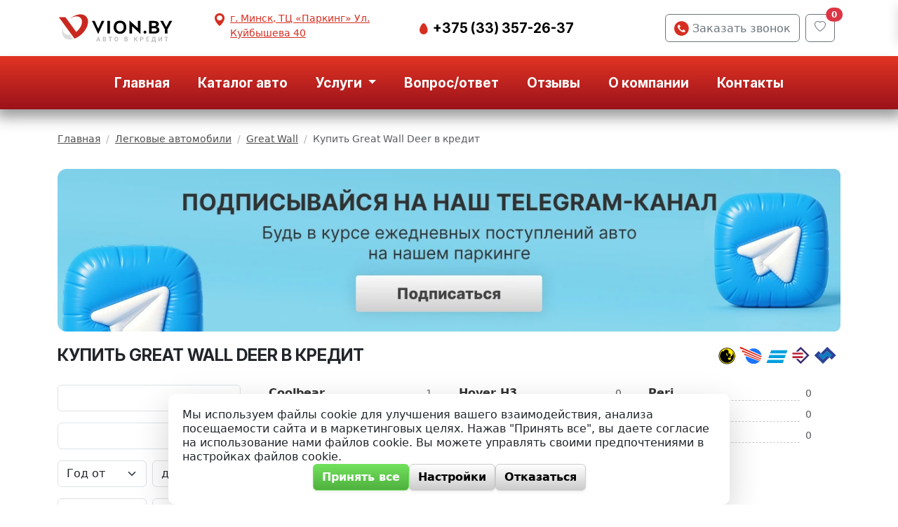

--- FILE ---
content_type: text/html; charset=UTF-8
request_url: https://vion.by/cars/great-wall/deer
body_size: 117171
content:
<!DOCTYPE html>
<html lang="ru">
<head>
    <meta name="yandex-verification" content="7861367fb018a354"/>
    <meta http-equiv="content-type" content="text/html" charset="utf-8"/>
    <meta http-equiv="X-UA-Compatible" content="IE=edge,chrome=1"/>
    <meta name="viewport"
          content="width=device-width,initial-scale=1.0,minimum-scale=1.0,maximum-scale=1.0,user-scalable=no">
    <meta name="format-detection" content="telephone=no"/>
    <!--colors-->
    <meta name="theme-color" content="#202020">
    <meta property="og:title" content="Купить Great Wall Deer - продажа Грейт Вол Дир в кредит"/>
    <meta property="og:description" content="Объявления о продаже Great Wall Deer в кредит. Купить новый авто или с пробегом (б/у). Доступные цены на автомобили Грейт Вол Дир. Покупка без первоначального взноса и в лизинг."/>
    <meta property="og:image" content="https://vion.by/assets/i/logotype.png"/>
    <meta property="og:type" content="website"/>
    <meta property="og:site_name" content="VION.by"/>
    <meta property="og:url" content="https://vion.by/cars/great-wall/deer" />
    <!--og-->
    <meta name="title" content="Купить Great Wall Deer - продажа Грейт Вол Дир в кредит">
    <meta name="description" content="Объявления о продаже Great Wall Deer в кредит. Купить новый авто или с пробегом (б/у). Доступные цены на автомобили Грейт Вол Дир. Покупка без первоначального взноса и в лизинг.">
    <title>Купить Great Wall Deer - продажа Грейт Вол Дир в кредит</title>
    <meta name="robots" content="index">
            <link rel="canonical" href="https://vion.by/cars/great-wall/deer" />
    <base href="/" />

    <link rel="shortcut icon" href="https://vion.by/assets/i/fav.ico" type="image/x-icon"/>
    <link rel="icon" href="https://vion.by/assets/i/favicon.svg" type="image/svg+xml">
    <link rel="mask-icon" href="https://vion.by/assets/i/mask-icon.svg" color="#d62f22" type="image/svg+xml">
    <link rel="stylesheet" href="/css/app.css?id=41b193e201704cb5d756">

    <script>
        window.App = {
            environment: 'production',
            isProduction: true,
            isLocal: false
        };
    </script>

    <script type="application/ld+json" data-ssr="true">
        [{
            "@context":"https://schema.org",
            "@type":"Organization",
            "url":"https://vion.by",
            "legalName":"Vion.by (УНП 192961100)",
            "name":"VION.by",
            "image":"https://vion.by/assets/i/logotype.png",
            "address":"г. Минск, ТЦ «Паркинг» Ул. Куйбышева 40",
            "logo":"https://vion.by/assets/i/logotype.png",
            "telephone":"+375 (33) 357-26-37",
            "email":"sale@vion.by",
            "sameAs":[
                            "https://www.instagram.com/vion.by/",
                    "https://www.tiktok.com/@vion.by",
                    "https://vk.com/avtovkredit__by",
                    "https://www.facebook.com/VIONby-107716244687565",
                    "viber://chat?number=375333572637",
                    "https://t.me/+375333572637",
                    "https://www.whatsapp.com/?lang=ru_RU"
                ]
    }]
    </script>
</head>
<body>
<section id="app">
    <header class="header">
        <div class="top-header d-none d-lg-block">
    <div class="container">
        <div class="row align-items-center">
            <div class="col-2">
                                    <a href="https://vion.by"><svg xmlns="http://www.w3.org/2000/svg" xml:space="preserve" style="fill-rule:evenodd;clip-rule:evenodd;stroke-linejoin:round;stroke-miterlimit:2" viewBox="0 0 126 33">
  <path d="M.065.863H125.931V32.83H.065z" style="fill:none"/>
  <path d="M16.821,28.329c-3.636,0.973 -6.942,0.577 -9.177,-1.21c-2.093,-1.674 -2.901,-4.308 -2.629,-7.187c0.161,-1.701 0.703,-3.539 1.617,-5.396c-0.353,0.94 -0.572,1.861 -0.654,2.732c-0.2,2.11 0.392,4.041 1.926,5.267c1.39,1.112 3.302,1.498 5.483,1.152l3.434,4.642Z" style="fill:#ddd"/>
  <path d="M27.031,2.075c3.22,0.672 5.446,3.024 5.892,6.294c0.472,3.463 -0.906,7.807 -4.239,11.934c-2.922,3.619 -6.649,6.203 -10.286,7.531l-3.356,-4.527l-0.059,0.018l0.059,-0.018l-13.646,-18.41l7.149,0l11.643,15.706c1.122,-0.863 2.187,-1.888 3.135,-3.063c2.442,-3.024 3.452,-6.207 3.106,-8.746c-0.327,-2.396 -1.958,-4.12 -4.318,-4.612c-2.36,-0.492 -4.879,0.141 -7.292,1.401c-0.603,0.315 -1.2,0.674 -1.781,1.074c1.286,-1.044 2.651,-1.944 4.043,-2.671c3.292,-1.719 6.73,-2.583 9.95,-1.911Z" style="fill:#c82820"/>
  <path d="M89.706,22.786l0.104,-0l-0,-13.896l-2.821,0l-0,7.798l-9.084,-8.213l-0.104,0l0,13.896l2.821,0l-0,-7.84l9.084,8.255Zm-45.667,-5.538l-3.816,-8.358l-2.945,0l6.657,13.896l0.125,-0l6.636,-13.896l-2.945,0l-3.712,8.358Zm16.664,-1.617c-0,4.168 2.572,7.051 6.865,7.051c4.293,0 6.865,-2.883 6.865,-7.051c-0,-4.169 -2.572,-7.052 -6.865,-7.052c-4.293,0 -6.865,2.883 -6.865,7.052Zm32.368,5.288c-0,0.892 0.684,1.556 1.576,1.556c0.892,-0 1.576,-0.664 1.576,-1.556c-0,-0.892 -0.684,-1.597 -1.576,-1.597c-0.892,0 -1.576,0.705 -1.576,1.597Zm-36.367,-12.029l-2.821,0l0,13.481l2.821,0l-0,-13.481Zm42.446,13.481l5.953,0c3.65,0 5.102,-1.742 5.102,-3.733c-0,-1.493 -0.809,-3.028 -3.049,-3.298l0,-0.103c1.908,-0.394 2.406,-1.805 2.406,-3.091c-0,-1.887 -1.576,-3.256 -5.102,-3.256l-5.31,0l0,13.481Zm24.917,-13.481l-2.987,0l-3.442,6.533l-3.485,-6.533l-2.986,0l5.04,8.981l-0,4.5l2.82,0l0,-4.5l5.04,-8.981Zm-60.502,6.741c-0,-2.862 1.514,-4.625 4.003,-4.625c2.53,-0 4.003,1.763 4.003,4.625c-0,2.841 -1.473,4.625 -4.003,4.625c-2.489,-0 -4.003,-1.784 -4.003,-4.625Zm38.406,1.016l2.053,-0c2.199,-0 3.256,0.435 3.256,1.742c0,1.327 -0.85,1.804 -2.841,1.804l-2.468,0l0,-3.546Zm0,-2.281l0,-3.298l1.825,-0c1.887,-0 2.862,0.373 2.862,1.597c0,1.389 -0.954,1.701 -3.049,1.701l-1.638,-0Z"/>
  <path d="M106.388,31.847l-0.785,-0l-0,-1.172l-3.138,0l0,1.172l-0.798,-0l-0.026,-1.839l0.383,0c0.19,-0.183 0.341,-0.449 0.455,-0.799c0.113,-0.349 0.186,-0.745 0.219,-1.187l0.124,-2.11l3.003,0l0,4.096l0.606,0l-0.043,1.839Zm-40.87,-3.429c0,0.467 -0.08,0.876 -0.242,1.229c-0.161,0.352 -0.392,0.622 -0.692,0.811c-0.3,0.189 -0.645,0.283 -1.035,0.283c-0.386,-0 -0.73,-0.094 -1.032,-0.283c-0.302,-0.189 -0.536,-0.458 -0.7,-0.806c-0.165,-0.349 -0.248,-0.752 -0.251,-1.208l0,-0.268c0,-0.465 0.083,-0.875 0.247,-1.23c0.165,-0.356 0.397,-0.628 0.697,-0.816c0.3,-0.189 0.644,-0.283 1.032,-0.283c0.389,-0 0.733,0.093 1.033,0.279c0.299,0.187 0.531,0.455 0.695,0.805c0.163,0.35 0.246,0.758 0.248,1.222l0,0.265Zm-20.441,1.148l-1.845,0l-0.386,1.109l-0.86,0l1.799,-4.763l0.743,0l1.802,4.763l-0.864,0l-0.389,-1.109Zm53.682,-1.017l-1.957,0l0,1.459l2.287,0l-0,0.667l-3.114,0l-0,-4.763l3.091,0l0,0.668l-2.264,-0l0,1.315l1.957,-0l-0,0.654Zm-49.645,2.126l0,-4.763l1.633,0c0.539,0 0.949,0.108 1.23,0.324c0.281,0.216 0.422,0.538 0.422,0.965c0,0.218 -0.059,0.415 -0.177,0.589c-0.117,0.174 -0.29,0.31 -0.516,0.406c0.257,0.069 0.456,0.201 0.597,0.394c0.14,0.193 0.211,0.425 0.211,0.695c-0,0.447 -0.144,0.791 -0.431,1.031c-0.286,0.24 -0.697,0.359 -1.231,0.359l-1.738,0Zm23.386,0l0,-4.763l1.633,0c0.539,0 0.949,0.108 1.23,0.324c0.281,0.216 0.422,0.538 0.422,0.965c-0,0.218 -0.059,0.415 -0.177,0.589c-0.118,0.174 -0.29,0.31 -0.517,0.406c0.258,0.069 0.457,0.201 0.597,0.394c0.141,0.193 0.211,0.425 0.211,0.695c0,0.447 -0.143,0.791 -0.43,1.031c-0.287,0.24 -0.697,0.359 -1.231,0.359l-1.738,0Zm17.775,-1.766l0,1.766l-0.827,0l-0,-4.763l1.822,0c0.532,0 0.955,0.139 1.268,0.416c0.312,0.277 0.469,0.644 0.469,1.101c-0,0.467 -0.153,0.83 -0.46,1.09c-0.306,0.26 -0.735,0.39 -1.287,0.39l-0.985,-0Zm21.94,-2.997l0.828,0l-0,4.763l-0.828,0l-0,-3.392l-2.091,3.392l-0.827,0l-0,-4.763l0.827,0l0,3.396l2.091,-3.396Zm-53.276,0.668l-1.485,-0l-0,4.095l-0.821,0l-0,-4.095l-1.472,-0l-0,-0.668l3.778,0l0,0.668Zm60.686,-0l-1.485,-0l-0,4.095l-0.821,0l-0,-4.095l-1.473,-0l0,-0.668l3.779,0l0,0.668Zm-35.33,2.054l-0.563,0l-0,2.041l-0.824,0l-0,-4.763l0.824,0l-0,2.002l0.455,0l1.4,-2.002l1.014,0l-1.636,2.28l1.78,2.483l-0.995,0l-1.455,-2.041Zm-19.604,-0.464c-0,-0.528 -0.1,-0.933 -0.3,-1.214c-0.199,-0.282 -0.482,-0.422 -0.849,-0.422c-0.357,-0 -0.637,0.14 -0.839,0.42c-0.201,0.28 -0.305,0.677 -0.309,1.189l0,0.275c0,0.524 0.102,0.928 0.306,1.214c0.204,0.286 0.487,0.428 0.849,0.428c0.366,0 0.648,-0.139 0.846,-0.418c0.197,-0.279 0.296,-0.687 0.296,-1.224l-0,-0.248Zm-14.749,0.356l0,1.482l0.919,0c0.26,0 0.463,-0.064 0.609,-0.192c0.146,-0.128 0.219,-0.306 0.219,-0.534c0,-0.493 -0.253,-0.745 -0.759,-0.756l-0.988,0Zm23.386,0l0,1.482l0.919,0c0.26,0 0.463,-0.064 0.609,-0.192c0.146,-0.128 0.219,-0.306 0.219,-0.534c0,-0.493 -0.253,-0.745 -0.759,-0.756l-0.988,0Zm29.631,1.482l2.042,0l-0,-3.428l-1.391,-0l-0.078,1.338c-0.059,0.895 -0.25,1.592 -0.573,2.09Zm-59.495,-1.109l1.381,0l-0.69,-1.976l-0.691,1.976Zm46.811,-0.658l0.995,0c0.294,0 0.519,-0.069 0.674,-0.207c0.155,-0.139 0.232,-0.339 0.232,-0.601c0,-0.257 -0.079,-0.463 -0.236,-0.616c-0.157,-0.154 -0.372,-0.233 -0.647,-0.237l-1.018,-0l0,1.661Zm-40.333,-0.323l0.812,-0c0.257,-0 0.458,-0.059 0.603,-0.175c0.145,-0.117 0.218,-0.282 0.218,-0.496c-0,-0.236 -0.067,-0.406 -0.202,-0.51c-0.134,-0.105 -0.342,-0.157 -0.626,-0.157l-0.805,-0l0,1.338Zm23.386,-0l0.811,-0c0.258,-0 0.459,-0.059 0.604,-0.175c0.145,-0.117 0.218,-0.282 0.218,-0.496c-0,-0.236 -0.068,-0.406 -0.202,-0.51c-0.134,-0.105 -0.343,-0.157 -0.626,-0.157l-0.805,-0l0,1.338Z" style="fill:#b3b3b3;fill-rule:nonzero"/>
</svg></a>
                            </div>
            <div class="col header-info">
                <div class="d-flex justify-content-between align-items-center">
                    <div class="header-info__addr addr">
                        <div class="addr__icon"><span class="icon icon-location-pin"></span></div>
                        <a href="https://yandex.by/maps/157/minsk/?ll=27.580123%2C53.921054&amp;mode=search&amp;sll=27.556055%2C53.869380&amp;sspn=0.029569%2C0.010995&amp;text=%D0%B3.%20%D0%9C%D0%B8%D0%BD%D1%81%D0%BA%2C%20%D0%A2%D0%A6%20%C2%AB%D0%9F%D0%B0%D1%80%D0%BA%D0%B8%D0%BD%D0%B3%C2%BB%20%D0%A3%D0%BB.%20%D0%9A%D1%83%D0%B9%D0%B1%D1%8B%D1%88%D0%B5%D0%B2%D0%B0%2040&amp;whatshere%5Bpoint%5D=27.580263%2C53.921019&amp;whatshere%5Bzoom%5D=17&amp;z=17"
                           target="_blank" rel="noopener nofollow">
                            <div class="addr__addr1">г. Минск, ТЦ «Паркинг» Ул. Куйбышева 40</div>
                        </a>
                    </div>
                    <div class="header-info__phones">
                        <div class="phone">
                            <span class="phone__icon">
                                <span class="icon icon-phone-mts"></span>
                            </span>
                            <a href="tel:+375333572637"
                               class="phone__link">
                                +375 (33) 357-26-37
                            </a>
                        </div>
                    </div>
                </div>

            </div>
            <div class="col-4">
                <div class="d-flex justify-content-end">
                    <button class="btn btn-outline-secondary btn-callback me-2" data-bs-toggle="modal"
                            data-bs-target="#callbackModal">
                        <span class="icon icon-callback btn-callback__icon"></span> Заказать звонок
                    </button>
                    <add-to-favorites-button></add-to-favorites-button>
                                    </div>

            </div>
        </div>
    </div>
</div>

<!------------------- MOBILE NAVBAR ---------------------->
<div class="d-block d-lg-none shadow navbar-mobile">
    <div class="navbar-mobile__slogan">
        <div>Любой авто в кредит на выгодных условиях</div>
    </div>
    <div class="navbar-mobile-menu">
        <div>
            <button class="mobile-menu-enabler btn btn-outline-secondary navbar-mobile-menu__toggler" type="button" aria-expanded="false"
                    aria-label="Toggle navigation">
                <i class="bi bi-list color-accent"></i>
            </button>
        </div>
        <div class="navbar-mobile-menu__logo">
                            <a href="https://vion.by"><svg xmlns="http://www.w3.org/2000/svg" xml:space="preserve" style="fill-rule:evenodd;clip-rule:evenodd;stroke-linejoin:round;stroke-miterlimit:2" viewBox="0 0 126 33">
  <path d="M.065.863H125.931V32.83H.065z" style="fill:none"/>
  <path d="M16.821,28.329c-3.636,0.973 -6.942,0.577 -9.177,-1.21c-2.093,-1.674 -2.901,-4.308 -2.629,-7.187c0.161,-1.701 0.703,-3.539 1.617,-5.396c-0.353,0.94 -0.572,1.861 -0.654,2.732c-0.2,2.11 0.392,4.041 1.926,5.267c1.39,1.112 3.302,1.498 5.483,1.152l3.434,4.642Z" style="fill:#ddd"/>
  <path d="M27.031,2.075c3.22,0.672 5.446,3.024 5.892,6.294c0.472,3.463 -0.906,7.807 -4.239,11.934c-2.922,3.619 -6.649,6.203 -10.286,7.531l-3.356,-4.527l-0.059,0.018l0.059,-0.018l-13.646,-18.41l7.149,0l11.643,15.706c1.122,-0.863 2.187,-1.888 3.135,-3.063c2.442,-3.024 3.452,-6.207 3.106,-8.746c-0.327,-2.396 -1.958,-4.12 -4.318,-4.612c-2.36,-0.492 -4.879,0.141 -7.292,1.401c-0.603,0.315 -1.2,0.674 -1.781,1.074c1.286,-1.044 2.651,-1.944 4.043,-2.671c3.292,-1.719 6.73,-2.583 9.95,-1.911Z" style="fill:#c82820"/>
  <path d="M89.706,22.786l0.104,-0l-0,-13.896l-2.821,0l-0,7.798l-9.084,-8.213l-0.104,0l0,13.896l2.821,0l-0,-7.84l9.084,8.255Zm-45.667,-5.538l-3.816,-8.358l-2.945,0l6.657,13.896l0.125,-0l6.636,-13.896l-2.945,0l-3.712,8.358Zm16.664,-1.617c-0,4.168 2.572,7.051 6.865,7.051c4.293,0 6.865,-2.883 6.865,-7.051c-0,-4.169 -2.572,-7.052 -6.865,-7.052c-4.293,0 -6.865,2.883 -6.865,7.052Zm32.368,5.288c-0,0.892 0.684,1.556 1.576,1.556c0.892,-0 1.576,-0.664 1.576,-1.556c-0,-0.892 -0.684,-1.597 -1.576,-1.597c-0.892,0 -1.576,0.705 -1.576,1.597Zm-36.367,-12.029l-2.821,0l0,13.481l2.821,0l-0,-13.481Zm42.446,13.481l5.953,0c3.65,0 5.102,-1.742 5.102,-3.733c-0,-1.493 -0.809,-3.028 -3.049,-3.298l0,-0.103c1.908,-0.394 2.406,-1.805 2.406,-3.091c-0,-1.887 -1.576,-3.256 -5.102,-3.256l-5.31,0l0,13.481Zm24.917,-13.481l-2.987,0l-3.442,6.533l-3.485,-6.533l-2.986,0l5.04,8.981l-0,4.5l2.82,0l0,-4.5l5.04,-8.981Zm-60.502,6.741c-0,-2.862 1.514,-4.625 4.003,-4.625c2.53,-0 4.003,1.763 4.003,4.625c-0,2.841 -1.473,4.625 -4.003,4.625c-2.489,-0 -4.003,-1.784 -4.003,-4.625Zm38.406,1.016l2.053,-0c2.199,-0 3.256,0.435 3.256,1.742c0,1.327 -0.85,1.804 -2.841,1.804l-2.468,0l0,-3.546Zm0,-2.281l0,-3.298l1.825,-0c1.887,-0 2.862,0.373 2.862,1.597c0,1.389 -0.954,1.701 -3.049,1.701l-1.638,-0Z"/>
  <path d="M106.388,31.847l-0.785,-0l-0,-1.172l-3.138,0l0,1.172l-0.798,-0l-0.026,-1.839l0.383,0c0.19,-0.183 0.341,-0.449 0.455,-0.799c0.113,-0.349 0.186,-0.745 0.219,-1.187l0.124,-2.11l3.003,0l0,4.096l0.606,0l-0.043,1.839Zm-40.87,-3.429c0,0.467 -0.08,0.876 -0.242,1.229c-0.161,0.352 -0.392,0.622 -0.692,0.811c-0.3,0.189 -0.645,0.283 -1.035,0.283c-0.386,-0 -0.73,-0.094 -1.032,-0.283c-0.302,-0.189 -0.536,-0.458 -0.7,-0.806c-0.165,-0.349 -0.248,-0.752 -0.251,-1.208l0,-0.268c0,-0.465 0.083,-0.875 0.247,-1.23c0.165,-0.356 0.397,-0.628 0.697,-0.816c0.3,-0.189 0.644,-0.283 1.032,-0.283c0.389,-0 0.733,0.093 1.033,0.279c0.299,0.187 0.531,0.455 0.695,0.805c0.163,0.35 0.246,0.758 0.248,1.222l0,0.265Zm-20.441,1.148l-1.845,0l-0.386,1.109l-0.86,0l1.799,-4.763l0.743,0l1.802,4.763l-0.864,0l-0.389,-1.109Zm53.682,-1.017l-1.957,0l0,1.459l2.287,0l-0,0.667l-3.114,0l-0,-4.763l3.091,0l0,0.668l-2.264,-0l0,1.315l1.957,-0l-0,0.654Zm-49.645,2.126l0,-4.763l1.633,0c0.539,0 0.949,0.108 1.23,0.324c0.281,0.216 0.422,0.538 0.422,0.965c0,0.218 -0.059,0.415 -0.177,0.589c-0.117,0.174 -0.29,0.31 -0.516,0.406c0.257,0.069 0.456,0.201 0.597,0.394c0.14,0.193 0.211,0.425 0.211,0.695c-0,0.447 -0.144,0.791 -0.431,1.031c-0.286,0.24 -0.697,0.359 -1.231,0.359l-1.738,0Zm23.386,0l0,-4.763l1.633,0c0.539,0 0.949,0.108 1.23,0.324c0.281,0.216 0.422,0.538 0.422,0.965c-0,0.218 -0.059,0.415 -0.177,0.589c-0.118,0.174 -0.29,0.31 -0.517,0.406c0.258,0.069 0.457,0.201 0.597,0.394c0.141,0.193 0.211,0.425 0.211,0.695c0,0.447 -0.143,0.791 -0.43,1.031c-0.287,0.24 -0.697,0.359 -1.231,0.359l-1.738,0Zm17.775,-1.766l0,1.766l-0.827,0l-0,-4.763l1.822,0c0.532,0 0.955,0.139 1.268,0.416c0.312,0.277 0.469,0.644 0.469,1.101c-0,0.467 -0.153,0.83 -0.46,1.09c-0.306,0.26 -0.735,0.39 -1.287,0.39l-0.985,-0Zm21.94,-2.997l0.828,0l-0,4.763l-0.828,0l-0,-3.392l-2.091,3.392l-0.827,0l-0,-4.763l0.827,0l0,3.396l2.091,-3.396Zm-53.276,0.668l-1.485,-0l-0,4.095l-0.821,0l-0,-4.095l-1.472,-0l-0,-0.668l3.778,0l0,0.668Zm60.686,-0l-1.485,-0l-0,4.095l-0.821,0l-0,-4.095l-1.473,-0l0,-0.668l3.779,0l0,0.668Zm-35.33,2.054l-0.563,0l-0,2.041l-0.824,0l-0,-4.763l0.824,0l-0,2.002l0.455,0l1.4,-2.002l1.014,0l-1.636,2.28l1.78,2.483l-0.995,0l-1.455,-2.041Zm-19.604,-0.464c-0,-0.528 -0.1,-0.933 -0.3,-1.214c-0.199,-0.282 -0.482,-0.422 -0.849,-0.422c-0.357,-0 -0.637,0.14 -0.839,0.42c-0.201,0.28 -0.305,0.677 -0.309,1.189l0,0.275c0,0.524 0.102,0.928 0.306,1.214c0.204,0.286 0.487,0.428 0.849,0.428c0.366,0 0.648,-0.139 0.846,-0.418c0.197,-0.279 0.296,-0.687 0.296,-1.224l-0,-0.248Zm-14.749,0.356l0,1.482l0.919,0c0.26,0 0.463,-0.064 0.609,-0.192c0.146,-0.128 0.219,-0.306 0.219,-0.534c0,-0.493 -0.253,-0.745 -0.759,-0.756l-0.988,0Zm23.386,0l0,1.482l0.919,0c0.26,0 0.463,-0.064 0.609,-0.192c0.146,-0.128 0.219,-0.306 0.219,-0.534c0,-0.493 -0.253,-0.745 -0.759,-0.756l-0.988,0Zm29.631,1.482l2.042,0l-0,-3.428l-1.391,-0l-0.078,1.338c-0.059,0.895 -0.25,1.592 -0.573,2.09Zm-59.495,-1.109l1.381,0l-0.69,-1.976l-0.691,1.976Zm46.811,-0.658l0.995,0c0.294,0 0.519,-0.069 0.674,-0.207c0.155,-0.139 0.232,-0.339 0.232,-0.601c0,-0.257 -0.079,-0.463 -0.236,-0.616c-0.157,-0.154 -0.372,-0.233 -0.647,-0.237l-1.018,-0l0,1.661Zm-40.333,-0.323l0.812,-0c0.257,-0 0.458,-0.059 0.603,-0.175c0.145,-0.117 0.218,-0.282 0.218,-0.496c-0,-0.236 -0.067,-0.406 -0.202,-0.51c-0.134,-0.105 -0.342,-0.157 -0.626,-0.157l-0.805,-0l0,1.338Zm23.386,-0l0.811,-0c0.258,-0 0.459,-0.059 0.604,-0.175c0.145,-0.117 0.218,-0.282 0.218,-0.496c-0,-0.236 -0.068,-0.406 -0.202,-0.51c-0.134,-0.105 -0.343,-0.157 -0.626,-0.157l-0.805,-0l0,1.338Z" style="fill:#b3b3b3;fill-rule:nonzero"/>
</svg></a>
                    </div>
        <div><add-to-favorites-button></add-to-favorites-button></div>
        <div>
            <button class="btn btn-outline-secondary btn-login" data-bs-toggle="modal"
                    data-bs-target="#contactModal">
                <i class="bi bi-telephone-fill color-accent"></i>
            </button>
        </div>
    </div>
</div>

<div class="menu-bar shadow">
    <div class="container">
        <nav class="navbar navbar-expand-lg navbar-light">
            <!------------------- MAIN MENU ---------------------->
            <div class="container-fluid">
                <div class="collapse navbar-collapse">
                    <ul class="navbar-nav mb-2 mb-lg-0 w-100 justify-content-center">
                        <li class="nav-item">
                            <a class="nav-link" aria-current="page" href="/">Главная</a>
                        </li>
                        <li class="nav-item">
                            <a class="nav-link" href="cars">Каталог авто</a>
                        </li>
                        <li class="nav-item dropdown">
                            <a class="nav-link dropdown-toggle" href="#" role="button" data-bs-toggle="dropdown" aria-expanded="false">
                                Услуги
                            </a>
                            <ul class="dropdown-menu">
                                <li><a class="dropdown-item" href="services/prodazha-avto">Кредит</a></li>
                                <li><a class="dropdown-item" href="services/avto-v-lizing">Лизинг</a></li>
                                <li><a class="dropdown-item" href="services/obmen-avto">Trade-in</a></li>

                                <li><a class="dropdown-item" href="commission">Комиссионная продажа</a></li>
                            </ul>
                        </li>
                        <li class="nav-item">
                            <a class="nav-link" href="https://vion.by/faq">Вопрос/ответ</a>
                        </li>
                        <li class="nav-item">
                            <a class="nav-link" href="https://vion.by/feedback">Отзывы</a>
                        </li>
                        <li class="nav-item">
                            <a class="nav-link" href="pages/o-kompanii">О компании</a>
                        </li>
                        <li class="nav-item">
                            <a class="nav-link" href="https://vion.by/contacts">Контакты</a>
                        </li>
                    </ul>
                    <div class="d-flex">
                                            </div>
                </div>
            </div>
        </nav>
    </div>
</div>
    </header>
    <div class="breadcrumbs">
    <div class="container">
        <div class="row">
            <div class="col-12 col-md-10">

                <nav aria-label="breadcrumb">
                  <ol class="breadcrumb" itemscope itemtype="http://schema.org/BreadcrumbList">

                    <li class="breadcrumb-item" itemscope="" itemprop="itemListElement" itemtype="http://schema.org/ListItem">
                        <a href="https://vion.by" itemprop="item" title="Главная" class="breadcrumb__link">
                            <span itemprop="name">Главная</span>
                            <meta itemprop="position" content="1">
                        </a>
                    </li>

                                                                         <li class="breadcrumb-item" itemscope="" itemprop="itemListElement" itemtype="http://schema.org/ListItem">
                                <a href="cars" itemprop="item" title="Легковые автомобили" class="breadcrumb__link">
                                    <span itemprop="name">Легковые автомобили</span>
                                    <meta itemprop="position" content="2">
                                </a>
                            </li>
                                                     <li class="breadcrumb-item" itemscope="" itemprop="itemListElement" itemtype="http://schema.org/ListItem">
                                <a href="https://vion.by/cars/great-wall" itemprop="item" title="Great Wall" class="breadcrumb__link">
                                    <span itemprop="name">Great Wall</span>
                                    <meta itemprop="position" content="3">
                                </a>
                            </li>
                                            
                    <li class="breadcrumb-item active" aria-current="page" itemscope="" itemprop="itemListElement" itemtype="http://schema.org/ListItem">
                        <span itemprop="name">Купить Great Wall Deer в кредит</span>
                        <meta itemprop="position" content="4">
                    </li>
                  </ol>
                </nav>

            </div>
                    </div>

    </div>
</div>
<div class="container my-3 text-center">
    <a href="https://t.me/tgvionby" class="telegram-banner d-block" target="_blank" title="Подписывайся на наш Telegram-канал">
    <picture>
        <source media="(width < 769px)" srcset="
        images/banners/banner-telegram-mobile.webp 1x,
        images/banners/banner-telegram-mobile@2x.webp 2x,
        " />
        <source media="(width >= 769px)" class="w-75" srcset="
        images/banners/banner-telegram.webp 1x,
        images/banners/banner-telegram@2x.webp 2x
        " />
        <img class="w-100 img-fluid" src="images/banners/banner-telegram.webp" alt="Подписывайся на наш Telegram-канал" />
    </picture>
</a>
</div>
<section class="catalog">
    <div class="container mb-2">
        <div class="catalog-title align-items-center mb-4">
            <h1 class="main-page-title mb-0">Купить Great Wall Deer в кредит</h1>
            <div class="bank-logos" style="max-width: 180px;"><!DOCTYPE svg PUBLIC "-//W3C//DTD SVG 1.1//EN" "http://www.w3.org/Graphics/SVG/1.1/DTD/svg11.dtd"><svg width="100%" height="100%" viewBox="0 0 168 33" version="1.1" xmlns="http://www.w3.org/2000/svg" xmlns:xlink="http://www.w3.org/1999/xlink" xml:space="preserve" xmlns:serif="http://www.serif.com/" style="fill-rule:evenodd;clip-rule:evenodd;stroke-linejoin:round;stroke-miterlimit:2;"><g transform="matrix(1,0,0,1,-135,-101)"><g id="bank-logos" transform="matrix(0.659662,0,0,0.146883,135.931,101.271)"><rect x="0" y="0" width="252.671" height="217.64" style="fill:none;"/><g transform="matrix(0.633226,0,0,2.84387,-157.644,-1436.21)"><path d="M287.28,570.2C273.368,570.2 261.92,558.752 261.92,544.84C261.92,530.928 273.368,519.48 287.28,519.48C301.192,519.48 312.64,530.928 312.64,544.84L312.64,544.9C312.64,558.779 301.219,570.2 287.34,570.2C287.32,570.2 287.3,570.2 287.28,570.2Z" style="fill:#ffec00;fill-rule:nonzero;"/></g><g transform="matrix(0.633226,0,0,2.84387,-157.644,-1436.21)"><path d="M287.28,571.133L287.34,571.133C301.731,571.133 313.573,559.291 313.573,544.9L313.573,544.84C313.573,530.416 301.704,518.547 287.28,518.547C272.856,518.547 260.987,530.416 260.987,544.84C260.987,559.264 272.856,571.133 287.28,571.133ZM287.34,569.267L287.28,569.267C273.88,569.267 262.853,558.24 262.853,544.84C262.853,531.44 273.88,520.413 287.28,520.413C300.68,520.413 311.707,531.44 311.707,544.84L311.707,544.9C311.707,558.267 300.707,569.267 287.34,569.267Z"/></g><g transform="matrix(0.633226,0,0,2.84387,-157.644,-1436.21)"><path d="M304.91,532.36C305.534,533.955 305.872,535.648 305.91,537.36C305.91,544.68 298.58,547.65 295.61,547.46L295.21,547.46C294.83,547.46 294.62,547.27 294.62,547.07C294.62,546.47 294.82,546.07 295.21,546.07C295.316,545.961 295.458,545.894 295.61,545.88C296.41,545.88 296.61,546.07 297.39,546.07C298.17,546.07 298.39,545.47 298.78,544.67C299.205,544.179 299.414,543.537 299.36,542.89C299.36,541.31 297.77,538.14 296.99,535.17C296.99,535.96 296.99,537.73 296.21,537.73C295.792,537.742 295.402,537.512 295.21,537.14C294.83,536.55 294.43,535.76 294.04,535.14C294.135,535.927 294.135,536.723 294.04,537.51C294.04,538.29 293.83,538.89 293.44,538.89C293.05,538.89 292.44,538.29 292.44,536.89C292.44,535.49 292.63,534.5 292.63,532.13C292.683,528.744 290.626,525.661 287.48,524.41C286.711,524.175 285.914,524.04 285.11,524.01C278.18,524.01 277.38,530.34 277,530.53C276.62,530.72 276.2,529.36 274,529.36C271.43,529.36 268.65,532.73 267.67,534.72C265.98,537.883 265.094,541.414 265.09,545C265.15,557.118 275.162,567.044 287.28,567L287.47,567C290.124,566.995 292.75,566.454 295.19,565.41C303.664,562.22 309.297,554.055 309.27,545C309.259,540.382 307.804,535.881 305.11,532.13L304.91,532.36ZM287.48,543.85C285.801,541.774 284.892,539.18 284.91,536.51C284.91,535.14 285.32,534.93 285.71,534.93C286.51,534.93 286.9,536.12 287.48,537.7C287.624,538.283 287.897,538.827 288.28,539.29C288.88,540.68 289.28,541.47 289.86,542.86C289.727,543.863 289.795,544.883 290.06,545.86C289.163,545.235 288.298,544.564 287.47,543.85L287.48,543.85ZM295.2,557.51C292.687,557.457 290.649,555.375 290.649,552.861C290.649,552.827 290.649,552.794 290.65,552.76C290.705,551.688 291.05,550.651 291.65,549.76C292.65,551.14 294.03,552.14 295.2,551.14L295.4,550.94C296.4,549.94 295.6,548.57 295.2,548.17C295.234,548.169 295.267,548.169 295.301,548.169C297.82,548.169 299.907,550.212 299.96,552.73C299.944,555.34 297.81,557.488 295.2,557.52L295.2,557.51Z" style="fill-rule:nonzero;"/></g><g transform="matrix(1.51593,0,0,6.80816,104.094,60.8202)"><path d="M6.251,0L4.687,4.283L26.356,4.283L27.919,0L6.251,0ZM3.905,6.424L2.341,10.706L24.01,10.706L25.573,6.424L3.905,6.424ZM1.564,12.847L0,17.13L21.669,17.13L23.231,12.847L1.564,12.847Z" style="fill:#009fdf;"/></g><g transform="matrix(0.787898,0,0,3.53852,156.452,29.6159)"><path d="M0,19.552L26.638,19.552L26.638,14.989L0,14.989L0,19.552ZM0,29.011L26.638,29.011L26.638,24.415L0.033,24.415C0.033,25.947 0.017,27.479 0,29.011Z" style="fill:#b92135;"/></g><g transform="matrix(0.787898,0,0,3.53852,156.452,29.6159)"><path d="M21.14,0C21.858,0.3 22.494,1.266 23.028,1.799L27.24,5.995C32.604,11.308 37.968,16.621 43.316,21.95C35.963,29.311 28.61,36.656 21.256,44.017L17.965,40.736C14.906,37.705 11.848,34.657 8.773,31.626L14.957,31.626L21.207,37.855L21.29,37.855C26.571,32.559 31.852,27.279 37.133,21.983C31.818,16.704 26.521,11.425 21.207,6.162L21.123,6.162C19.051,8.244 16.979,10.325 14.906,12.391L8.773,12.391C12.35,8.827 15.926,5.279 19.485,1.715C20.037,1.15 20.588,0.566 21.14,0Z" style="fill:#3c2b6f;"/></g><g transform="matrix(1.22844,0,0,5.51704,45.3638,29.6247)"><path d="M26.57,2.67C23.85,2.67 21.33,3.49 19.24,4.88C19.24,4.88 37.62,13.37 37.66,13.38C39.38,14.15 39.41,13.05 39.41,13.05C38.25,7.13 32.94,2.67 26.57,2.67ZM35.59,23.73C35.58,23.72 17.96,17.09 14.36,15.75C13.79,15.53 13.52,15.95 13.54,16.2C13.94,22.91 19.62,28.23 26.58,28.23C30.59,28.23 34.17,26.47 36.57,23.69C36.56,23.69 36.16,23.97 35.59,23.73Z" style="fill:#1b74fd;fill-rule:nonzero;"/></g><g transform="matrix(1.22844,0,0,5.51704,45.3638,29.6247)"><path d="M37.42,18.81C37.35,18.79 9.15,6.11 8.85,5.98C8.07,5.62 6.96,6.39 7.57,7.33C7.67,7.48 9.88,10.67 9.88,10.67C9.88,10.67 9.23,9.6 9.3,9.1C9.34,8.75 9.68,8.59 9.93,8.7C10.17,8.79 36.72,20.17 36.85,20.24C37.81,20.66 38.61,20.36 38.91,19.66C39.11,19.07 39.28,18.45 39.4,17.82C39.29,18.13 38.72,19.32 37.42,18.81ZM39.55,14.02C39.52,14.34 39.3,15.74 37.74,15C37.46,14.87 5.92,0.29 5.49,0.08C4.89,-0.21 3.58,0.27 4.26,1.57C4.28,1.61 6.79,5.61 6.76,5.55C6.71,5.49 6.34,4.59 6.17,3.77C6.09,3.44 6.39,3.14 6.85,3.34C6.9,3.36 37.58,16.81 37.81,16.91C38.47,17.22 39.55,17.07 39.62,16.23C39.63,15.97 39.64,15.72 39.64,15.45C39.63,14.98 39.61,14.49 39.55,14.02ZM36.55,21.71C36.45,21.68 12.3,11.61 12.08,11.52C11.22,11.18 10.66,11.98 11.21,12.72L13.18,15.26C13.18,15.26 12.77,14.55 12.74,14.25C12.71,13.94 12.91,13.6 13.53,13.86C14.16,14.12 35.72,22.83 35.78,22.86C36.45,23.09 37.05,23.07 37.33,22.69C37.76,22.07 38.12,21.48 38.44,20.79C38.24,21.13 37.54,22.09 36.55,21.71Z" style="fill:#e32213;"/></g><g transform="matrix(1.51593,0,0,6.80816,-206.061,-689.47)"><path d="M285.613,117.06L279.913,122.759L274.173,117.06L276.92,114.313L273.969,111.361L268.269,117.101L279.708,128.499L288.401,119.807L285.613,117.06ZM285.613,105.621L279.913,111.32L276.921,114.313L279.709,117.101L285.407,111.361L291.107,117.101L288.401,119.807L291.312,122.759L297.052,117.06L285.613,105.621Z" style="fill:#2c4395;fill-rule:nonzero;"/></g><g transform="matrix(0.9811,0,0,4.4062,138.005,-57.693)"><path d="M81.492,37.553L77.184,33.245L72.939,37.49L81.809,46.295L90.614,37.489L94.922,41.734L99.103,37.553L90.298,28.683L81.492,37.553Z" style="fill:#007bc4;fill-rule:nonzero;"/></g></g></g></svg></div>
            <div class="dashed-divider d-sm-block d-md-none"></div>
        </div>
    </div>

    <div class="container">
        <div class="row">
            <div class="col-12 col-lg-3 d-none d-md-block catalog-sidebar">
                <search-form-horizontal class="mb-3"
                                        :hydrate="1"
                                        :data='{"mark_id":29,"model_id":382,"modification":"","year_from":"","year_to":"","price_from":"","price_to":"","carcase":"","transmission":"","fuelType":"","drive":"","interior":"","color":"","extended":0,"region":"","city":"","is_hybrid":"","is_propane_butane":"","is_methane":"","mileage_from":"","mileage_to":"","param_engine_capacities_id":"","param_condition_types_id":"","param_interior_colors_id":""}'
                ></search-form-horizontal>
            </div>
            <div class="col-12 col-lg-9">
                <a id="topList"></a>
<div class="w-brands-list-columns _js-mobile-short mb-15">
            <ul class="brands-list-columns list-popular-marks">
                            <li class="brands-list-columns__item brand-item col-6 col-lg-4">
                    <div class="brand-item__text">
                        <a href="https://vion.by/cars/great-wall/coolbear" class="brand-item__link">Coolbear</a>
                    </div>
                    <div class="brand-item__dots">&nbsp;</div>
                    <div class="brand-item__count text-body-secondary">1</div>
                </li>
                            <li class="brands-list-columns__item brand-item col-6 col-lg-4">
                    <div class="brand-item__text">
                        <a href="https://vion.by/cars/great-wall/hover" class="brand-item__link">Hover</a>
                    </div>
                    <div class="brand-item__dots">&nbsp;</div>
                    <div class="brand-item__count text-body-secondary">1</div>
                </li>
                            <li class="brands-list-columns__item brand-item col-6 col-lg-4">
                    <div class="brand-item__text">
                        <a href="https://vion.by/cars/great-wall/deer" class="brand-item__link">Deer</a>
                    </div>
                    <div class="brand-item__dots">&nbsp;</div>
                    <div class="brand-item__count text-body-secondary">0</div>
                </li>
                            <li class="brands-list-columns__item brand-item col-6 col-lg-4">
                    <div class="brand-item__text">
                        <a href="https://vion.by/cars/great-wall/florid" class="brand-item__link">Florid</a>
                    </div>
                    <div class="brand-item__dots">&nbsp;</div>
                    <div class="brand-item__count text-body-secondary">0</div>
                </li>
                            <li class="brands-list-columns__item brand-item col-6 col-lg-4">
                    <div class="brand-item__text">
                        <a href="https://vion.by/cars/great-wall/hover-h3" class="brand-item__link">Hover H3</a>
                    </div>
                    <div class="brand-item__dots">&nbsp;</div>
                    <div class="brand-item__count text-body-secondary">0</div>
                </li>
                            <li class="brands-list-columns__item brand-item col-6 col-lg-4">
                    <div class="brand-item__text">
                        <a href="https://vion.by/cars/great-wall/hover-h5" class="brand-item__link">Hover H5</a>
                    </div>
                    <div class="brand-item__dots">&nbsp;</div>
                    <div class="brand-item__count text-body-secondary">0</div>
                </li>
                            <li class="brands-list-columns__item brand-item col-6 col-lg-4">
                    <div class="brand-item__text">
                        <a href="https://vion.by/cars/great-wall/hover-h6" class="brand-item__link">Hover H6</a>
                    </div>
                    <div class="brand-item__dots">&nbsp;</div>
                    <div class="brand-item__count text-body-secondary">0</div>
                </li>
                            <li class="brands-list-columns__item brand-item col-6 col-lg-4">
                    <div class="brand-item__text">
                        <a href="https://vion.by/cars/great-wall/hover-m4" class="brand-item__link">Hover M4</a>
                    </div>
                    <div class="brand-item__dots">&nbsp;</div>
                    <div class="brand-item__count text-body-secondary">0</div>
                </li>
                            <li class="brands-list-columns__item brand-item col-6 col-lg-4">
                    <div class="brand-item__text">
                        <a href="https://vion.by/cars/great-wall/peri" class="brand-item__link">Peri</a>
                    </div>
                    <div class="brand-item__dots">&nbsp;</div>
                    <div class="brand-item__count text-body-secondary">0</div>
                </li>
                            <li class="brands-list-columns__item brand-item col-6 col-lg-4">
                    <div class="brand-item__text">
                        <a href="https://vion.by/cars/great-wall/safe" class="brand-item__link">Safe</a>
                    </div>
                    <div class="brand-item__dots">&nbsp;</div>
                    <div class="brand-item__count text-body-secondary">0</div>
                </li>
                            <li class="brands-list-columns__item brand-item col-6 col-lg-4">
                    <div class="brand-item__text">
                        <a href="https://vion.by/cars/great-wall/wingle" class="brand-item__link">Wingle</a>
                    </div>
                    <div class="brand-item__dots">&nbsp;</div>
                    <div class="brand-item__count text-body-secondary">0</div>
                </li>
                        <li class="brands-list-columns__item show-all brand-item col-6 col-lg-4">
                <a href="#" class="show_all_marks">Показать все</a>
            </li>
        </ul>
        <ul class="brands-list-columns list-all-marks d-none">
                                            <li class="brands-list-columns__item brand-item col-6 col-lg-4">
                    <div class="brand-item__text">
                        <a href="https://vion.by/cars/great-wall/coolbear" class="brand-item__link">Coolbear</a>
                    </div>
                    <div class="brand-item__dots">&nbsp;</div>
                    <div class="brand-item__count text-body-secondary">1</div>
                </li>
                                                                                                                    <li class="brands-list-columns__item brand-item col-6 col-lg-4">
                    <div class="brand-item__text">
                        <a href="https://vion.by/cars/great-wall/hover" class="brand-item__link">Hover</a>
                    </div>
                    <div class="brand-item__dots">&nbsp;</div>
                    <div class="brand-item__count text-body-secondary">1</div>
                </li>
                                                                                                                                                                                                                                        </ul>
                </ul>
</div>
            </div>
        </div>

        <search-form-horizontal class="d-block d-md-none mb-3"
                                :hydrate="1"
                                :data='{"mark_id":29,"model_id":382,"modification":"","year_from":"","year_to":"","price_from":"","price_to":"","carcase":"","transmission":"","fuelType":"","drive":"","interior":"","color":"","extended":0,"region":"","city":"","is_hybrid":"","is_propane_butane":"","is_methane":"","mileage_from":"","mileage_to":"","param_engine_capacities_id":"","param_condition_types_id":"","param_interior_colors_id":""}'
        ></search-form-horizontal>

        <div class="row">
            <div class="col-12 col-xl-9">

                <div class="d-flex align-items-center justify-content-between bg-light p-3 mb-3 w-100 rounded">
    <div class="">
        Найдено <b>0 авто</b>
    </div>

    <div>
                <div class="dropdown">
          <button class="btn btn-light dropdown-toggle" type="button" id="sortingFilter" data-bs-toggle="dropdown" aria-expanded="false">
            Актуальные
          </button>
          <ul class="dropdown-menu" aria-labelledby="sortingFilter">
                      <li  class="_active" >
                <a class="dropdown-item" href="https://vion.by/cars/great-wall/deer?sort=actual">Актуальные</a>
            </li>
                      <li >
                <a class="dropdown-item" href="https://vion.by/cars/great-wall/deer?sort=cheap">Дешевые авто</a>
            </li>
                      <li >
                <a class="dropdown-item" href="https://vion.by/cars/great-wall/deer?sort=expensive">Дорогие авто</a>
            </li>
                      <li >
                <a class="dropdown-item" href="https://vion.by/cars/great-wall/deer?sort=new">Новые объявления</a>
            </li>
                      <li >
                <a class="dropdown-item" href="https://vion.by/cars/great-wall/deer?sort=old">Старые объявления</a>
            </li>
                      <li >
                <a class="dropdown-item" href="https://vion.by/cars/great-wall/deer?sort=less_mileage">Меньший пробег</a>
            </li>
                      <li >
                <a class="dropdown-item" href="https://vion.by/cars/great-wall/deer?sort=year_fresh">Новые по году</a>
            </li>
                      <li >
                <a class="dropdown-item" href="https://vion.by/cars/great-wall/deer?sort=year_old">Старые по году</a>
            </li>
                    </ul>
        </div>
    </div>
</div>
                <div class="catalog-list row">
                                            <div class="catalog-list__item">
                            <h5>Такие объявления не найдены</h5>
                        </div>
                                        <div class="mb-3">
    <a href="https://clicks.af-ru2e2e.com/click?type=smartlink&amp;link_id=924&amp;sub_1=vion" target="_blank">
        <picture>
            <source media="(width < 426px)" srcset="images/banners/football_600х500.webp" />
            <source media="(width >= 426px)" srcset="images/banners/football_1180x200.webp" />
            <img class="w-100 img-fluid" src="images/banners/football_1180x200.webp" alt="" />
        </picture>
    </a>
</div>
                </div>
                
            </div>
            <div class="col-12 col-xl-3">
                <div class="position-relative text-center catalog-banner w-100">
    <a href="https://clicks.af-ru2e2e.com/click?type=smartlink&amp;link_id=924&amp;sub_1=vion" id="catalogBannerSticky" target="_blank" title="" class="d-block m-auto">
        <picture>
            <source media="(width < 1025px)" srcset="images/banners/zevs_768х215.webp" />
            <source media="(width >= 1025px)" srcset="images/banners/zevs_300x600.webp" />
            <img class="w-100 img-fluid" src="images/banners/zevs_300x600.webp" alt="" />
        </picture>
    </a>
</div>

            </div>
        </div>
        
            </div>
</section>




    <footer class="footer py-5 mt-5">
    <a href="" class="header-top-button button white _js-b-pop" data-pop-id="popup-consult"></a>
    <div class="footer-middle">
        <div class="container">
            <div class="row">
                <div class="col-12 col-md-6 col-lg-3 order-last order-md-first">
                    <div class="footer-logo d-none d-md-block mb-3">
                        <svg xmlns="http://www.w3.org/2000/svg" xml:space="preserve" style="fill-rule:evenodd;clip-rule:evenodd;stroke-linejoin:round;stroke-miterlimit:2" viewBox="0 0 126 33">
  <path d="M.065.863H125.931V32.83H.065z" style="fill:none"/>
  <path d="M16.821,28.329c-3.636,0.973 -6.942,0.577 -9.177,-1.21c-2.093,-1.674 -2.901,-4.308 -2.629,-7.187c0.161,-1.701 0.703,-3.539 1.617,-5.396c-0.353,0.94 -0.572,1.861 -0.654,2.732c-0.2,2.11 0.392,4.041 1.926,5.267c1.39,1.112 3.302,1.498 5.483,1.152l3.434,4.642Z" style="fill:#ddd"/>
  <path d="M27.031,2.075c3.22,0.672 5.446,3.024 5.892,6.294c0.472,3.463 -0.906,7.807 -4.239,11.934c-2.922,3.619 -6.649,6.203 -10.286,7.531l-3.356,-4.527l-0.059,0.018l0.059,-0.018l-13.646,-18.41l7.149,0l11.643,15.706c1.122,-0.863 2.187,-1.888 3.135,-3.063c2.442,-3.024 3.452,-6.207 3.106,-8.746c-0.327,-2.396 -1.958,-4.12 -4.318,-4.612c-2.36,-0.492 -4.879,0.141 -7.292,1.401c-0.603,0.315 -1.2,0.674 -1.781,1.074c1.286,-1.044 2.651,-1.944 4.043,-2.671c3.292,-1.719 6.73,-2.583 9.95,-1.911Z" style="fill:#c82820"/>
  <path d="M89.706,22.786l0.104,-0l-0,-13.896l-2.821,0l-0,7.798l-9.084,-8.213l-0.104,0l0,13.896l2.821,0l-0,-7.84l9.084,8.255Zm-45.667,-5.538l-3.816,-8.358l-2.945,0l6.657,13.896l0.125,-0l6.636,-13.896l-2.945,0l-3.712,8.358Zm16.664,-1.617c-0,4.168 2.572,7.051 6.865,7.051c4.293,0 6.865,-2.883 6.865,-7.051c-0,-4.169 -2.572,-7.052 -6.865,-7.052c-4.293,0 -6.865,2.883 -6.865,7.052Zm32.368,5.288c-0,0.892 0.684,1.556 1.576,1.556c0.892,-0 1.576,-0.664 1.576,-1.556c-0,-0.892 -0.684,-1.597 -1.576,-1.597c-0.892,0 -1.576,0.705 -1.576,1.597Zm-36.367,-12.029l-2.821,0l0,13.481l2.821,0l-0,-13.481Zm42.446,13.481l5.953,0c3.65,0 5.102,-1.742 5.102,-3.733c-0,-1.493 -0.809,-3.028 -3.049,-3.298l0,-0.103c1.908,-0.394 2.406,-1.805 2.406,-3.091c-0,-1.887 -1.576,-3.256 -5.102,-3.256l-5.31,0l0,13.481Zm24.917,-13.481l-2.987,0l-3.442,6.533l-3.485,-6.533l-2.986,0l5.04,8.981l-0,4.5l2.82,0l0,-4.5l5.04,-8.981Zm-60.502,6.741c-0,-2.862 1.514,-4.625 4.003,-4.625c2.53,-0 4.003,1.763 4.003,4.625c-0,2.841 -1.473,4.625 -4.003,4.625c-2.489,-0 -4.003,-1.784 -4.003,-4.625Zm38.406,1.016l2.053,-0c2.199,-0 3.256,0.435 3.256,1.742c0,1.327 -0.85,1.804 -2.841,1.804l-2.468,0l0,-3.546Zm0,-2.281l0,-3.298l1.825,-0c1.887,-0 2.862,0.373 2.862,1.597c0,1.389 -0.954,1.701 -3.049,1.701l-1.638,-0Z"/>
  <path d="M106.388,31.847l-0.785,-0l-0,-1.172l-3.138,0l0,1.172l-0.798,-0l-0.026,-1.839l0.383,0c0.19,-0.183 0.341,-0.449 0.455,-0.799c0.113,-0.349 0.186,-0.745 0.219,-1.187l0.124,-2.11l3.003,0l0,4.096l0.606,0l-0.043,1.839Zm-40.87,-3.429c0,0.467 -0.08,0.876 -0.242,1.229c-0.161,0.352 -0.392,0.622 -0.692,0.811c-0.3,0.189 -0.645,0.283 -1.035,0.283c-0.386,-0 -0.73,-0.094 -1.032,-0.283c-0.302,-0.189 -0.536,-0.458 -0.7,-0.806c-0.165,-0.349 -0.248,-0.752 -0.251,-1.208l0,-0.268c0,-0.465 0.083,-0.875 0.247,-1.23c0.165,-0.356 0.397,-0.628 0.697,-0.816c0.3,-0.189 0.644,-0.283 1.032,-0.283c0.389,-0 0.733,0.093 1.033,0.279c0.299,0.187 0.531,0.455 0.695,0.805c0.163,0.35 0.246,0.758 0.248,1.222l0,0.265Zm-20.441,1.148l-1.845,0l-0.386,1.109l-0.86,0l1.799,-4.763l0.743,0l1.802,4.763l-0.864,0l-0.389,-1.109Zm53.682,-1.017l-1.957,0l0,1.459l2.287,0l-0,0.667l-3.114,0l-0,-4.763l3.091,0l0,0.668l-2.264,-0l0,1.315l1.957,-0l-0,0.654Zm-49.645,2.126l0,-4.763l1.633,0c0.539,0 0.949,0.108 1.23,0.324c0.281,0.216 0.422,0.538 0.422,0.965c0,0.218 -0.059,0.415 -0.177,0.589c-0.117,0.174 -0.29,0.31 -0.516,0.406c0.257,0.069 0.456,0.201 0.597,0.394c0.14,0.193 0.211,0.425 0.211,0.695c-0,0.447 -0.144,0.791 -0.431,1.031c-0.286,0.24 -0.697,0.359 -1.231,0.359l-1.738,0Zm23.386,0l0,-4.763l1.633,0c0.539,0 0.949,0.108 1.23,0.324c0.281,0.216 0.422,0.538 0.422,0.965c-0,0.218 -0.059,0.415 -0.177,0.589c-0.118,0.174 -0.29,0.31 -0.517,0.406c0.258,0.069 0.457,0.201 0.597,0.394c0.141,0.193 0.211,0.425 0.211,0.695c0,0.447 -0.143,0.791 -0.43,1.031c-0.287,0.24 -0.697,0.359 -1.231,0.359l-1.738,0Zm17.775,-1.766l0,1.766l-0.827,0l-0,-4.763l1.822,0c0.532,0 0.955,0.139 1.268,0.416c0.312,0.277 0.469,0.644 0.469,1.101c-0,0.467 -0.153,0.83 -0.46,1.09c-0.306,0.26 -0.735,0.39 -1.287,0.39l-0.985,-0Zm21.94,-2.997l0.828,0l-0,4.763l-0.828,0l-0,-3.392l-2.091,3.392l-0.827,0l-0,-4.763l0.827,0l0,3.396l2.091,-3.396Zm-53.276,0.668l-1.485,-0l-0,4.095l-0.821,0l-0,-4.095l-1.472,-0l-0,-0.668l3.778,0l0,0.668Zm60.686,-0l-1.485,-0l-0,4.095l-0.821,0l-0,-4.095l-1.473,-0l0,-0.668l3.779,0l0,0.668Zm-35.33,2.054l-0.563,0l-0,2.041l-0.824,0l-0,-4.763l0.824,0l-0,2.002l0.455,0l1.4,-2.002l1.014,0l-1.636,2.28l1.78,2.483l-0.995,0l-1.455,-2.041Zm-19.604,-0.464c-0,-0.528 -0.1,-0.933 -0.3,-1.214c-0.199,-0.282 -0.482,-0.422 -0.849,-0.422c-0.357,-0 -0.637,0.14 -0.839,0.42c-0.201,0.28 -0.305,0.677 -0.309,1.189l0,0.275c0,0.524 0.102,0.928 0.306,1.214c0.204,0.286 0.487,0.428 0.849,0.428c0.366,0 0.648,-0.139 0.846,-0.418c0.197,-0.279 0.296,-0.687 0.296,-1.224l-0,-0.248Zm-14.749,0.356l0,1.482l0.919,0c0.26,0 0.463,-0.064 0.609,-0.192c0.146,-0.128 0.219,-0.306 0.219,-0.534c0,-0.493 -0.253,-0.745 -0.759,-0.756l-0.988,0Zm23.386,0l0,1.482l0.919,0c0.26,0 0.463,-0.064 0.609,-0.192c0.146,-0.128 0.219,-0.306 0.219,-0.534c0,-0.493 -0.253,-0.745 -0.759,-0.756l-0.988,0Zm29.631,1.482l2.042,0l-0,-3.428l-1.391,-0l-0.078,1.338c-0.059,0.895 -0.25,1.592 -0.573,2.09Zm-59.495,-1.109l1.381,0l-0.69,-1.976l-0.691,1.976Zm46.811,-0.658l0.995,0c0.294,0 0.519,-0.069 0.674,-0.207c0.155,-0.139 0.232,-0.339 0.232,-0.601c0,-0.257 -0.079,-0.463 -0.236,-0.616c-0.157,-0.154 -0.372,-0.233 -0.647,-0.237l-1.018,-0l0,1.661Zm-40.333,-0.323l0.812,-0c0.257,-0 0.458,-0.059 0.603,-0.175c0.145,-0.117 0.218,-0.282 0.218,-0.496c-0,-0.236 -0.067,-0.406 -0.202,-0.51c-0.134,-0.105 -0.342,-0.157 -0.626,-0.157l-0.805,-0l0,1.338Zm23.386,-0l0.811,-0c0.258,-0 0.459,-0.059 0.604,-0.175c0.145,-0.117 0.218,-0.282 0.218,-0.496c-0,-0.236 -0.068,-0.406 -0.202,-0.51c-0.134,-0.105 -0.343,-0.157 -0.626,-0.157l-0.805,-0l0,1.338Z" style="fill:#b3b3b3;fill-rule:nonzero"/>
</svg>                    </div>
                    <p>
                        г. Минск, ТЦ «Паркинг» Ул. Куйбышева 40<br>
                        (Отдел Продаж 1-ый этаж, пав. 123; осмотр авто — 5 этаж)
                    </p>
                    <p>
                        <a href="https://vion.by/contacts" title="Посмотреть на карте">Посмотреть на карте</a>
                    </p>

                    <div class="mt-4">
    &copy; 2020 — 2025  VION.BY — Продажа, выкуп и обмен | УНП 192961100 | <a href="https://vion.by/evacuator-minsk" title="Эвакуатор Минск">Эвакуатор Минск</a>
</div>
                </div>

                <div class="col-12 col-md-6 col-lg-3 mb-4 mb-lg-0">
                    <div class="footer-logo d-block d-md-none mb-3">
                        <svg xmlns="http://www.w3.org/2000/svg" xml:space="preserve" style="fill-rule:evenodd;clip-rule:evenodd;stroke-linejoin:round;stroke-miterlimit:2" viewBox="0 0 126 33">
  <path d="M.065.863H125.931V32.83H.065z" style="fill:none"/>
  <path d="M16.821,28.329c-3.636,0.973 -6.942,0.577 -9.177,-1.21c-2.093,-1.674 -2.901,-4.308 -2.629,-7.187c0.161,-1.701 0.703,-3.539 1.617,-5.396c-0.353,0.94 -0.572,1.861 -0.654,2.732c-0.2,2.11 0.392,4.041 1.926,5.267c1.39,1.112 3.302,1.498 5.483,1.152l3.434,4.642Z" style="fill:#ddd"/>
  <path d="M27.031,2.075c3.22,0.672 5.446,3.024 5.892,6.294c0.472,3.463 -0.906,7.807 -4.239,11.934c-2.922,3.619 -6.649,6.203 -10.286,7.531l-3.356,-4.527l-0.059,0.018l0.059,-0.018l-13.646,-18.41l7.149,0l11.643,15.706c1.122,-0.863 2.187,-1.888 3.135,-3.063c2.442,-3.024 3.452,-6.207 3.106,-8.746c-0.327,-2.396 -1.958,-4.12 -4.318,-4.612c-2.36,-0.492 -4.879,0.141 -7.292,1.401c-0.603,0.315 -1.2,0.674 -1.781,1.074c1.286,-1.044 2.651,-1.944 4.043,-2.671c3.292,-1.719 6.73,-2.583 9.95,-1.911Z" style="fill:#c82820"/>
  <path d="M89.706,22.786l0.104,-0l-0,-13.896l-2.821,0l-0,7.798l-9.084,-8.213l-0.104,0l0,13.896l2.821,0l-0,-7.84l9.084,8.255Zm-45.667,-5.538l-3.816,-8.358l-2.945,0l6.657,13.896l0.125,-0l6.636,-13.896l-2.945,0l-3.712,8.358Zm16.664,-1.617c-0,4.168 2.572,7.051 6.865,7.051c4.293,0 6.865,-2.883 6.865,-7.051c-0,-4.169 -2.572,-7.052 -6.865,-7.052c-4.293,0 -6.865,2.883 -6.865,7.052Zm32.368,5.288c-0,0.892 0.684,1.556 1.576,1.556c0.892,-0 1.576,-0.664 1.576,-1.556c-0,-0.892 -0.684,-1.597 -1.576,-1.597c-0.892,0 -1.576,0.705 -1.576,1.597Zm-36.367,-12.029l-2.821,0l0,13.481l2.821,0l-0,-13.481Zm42.446,13.481l5.953,0c3.65,0 5.102,-1.742 5.102,-3.733c-0,-1.493 -0.809,-3.028 -3.049,-3.298l0,-0.103c1.908,-0.394 2.406,-1.805 2.406,-3.091c-0,-1.887 -1.576,-3.256 -5.102,-3.256l-5.31,0l0,13.481Zm24.917,-13.481l-2.987,0l-3.442,6.533l-3.485,-6.533l-2.986,0l5.04,8.981l-0,4.5l2.82,0l0,-4.5l5.04,-8.981Zm-60.502,6.741c-0,-2.862 1.514,-4.625 4.003,-4.625c2.53,-0 4.003,1.763 4.003,4.625c-0,2.841 -1.473,4.625 -4.003,4.625c-2.489,-0 -4.003,-1.784 -4.003,-4.625Zm38.406,1.016l2.053,-0c2.199,-0 3.256,0.435 3.256,1.742c0,1.327 -0.85,1.804 -2.841,1.804l-2.468,0l0,-3.546Zm0,-2.281l0,-3.298l1.825,-0c1.887,-0 2.862,0.373 2.862,1.597c0,1.389 -0.954,1.701 -3.049,1.701l-1.638,-0Z"/>
  <path d="M106.388,31.847l-0.785,-0l-0,-1.172l-3.138,0l0,1.172l-0.798,-0l-0.026,-1.839l0.383,0c0.19,-0.183 0.341,-0.449 0.455,-0.799c0.113,-0.349 0.186,-0.745 0.219,-1.187l0.124,-2.11l3.003,0l0,4.096l0.606,0l-0.043,1.839Zm-40.87,-3.429c0,0.467 -0.08,0.876 -0.242,1.229c-0.161,0.352 -0.392,0.622 -0.692,0.811c-0.3,0.189 -0.645,0.283 -1.035,0.283c-0.386,-0 -0.73,-0.094 -1.032,-0.283c-0.302,-0.189 -0.536,-0.458 -0.7,-0.806c-0.165,-0.349 -0.248,-0.752 -0.251,-1.208l0,-0.268c0,-0.465 0.083,-0.875 0.247,-1.23c0.165,-0.356 0.397,-0.628 0.697,-0.816c0.3,-0.189 0.644,-0.283 1.032,-0.283c0.389,-0 0.733,0.093 1.033,0.279c0.299,0.187 0.531,0.455 0.695,0.805c0.163,0.35 0.246,0.758 0.248,1.222l0,0.265Zm-20.441,1.148l-1.845,0l-0.386,1.109l-0.86,0l1.799,-4.763l0.743,0l1.802,4.763l-0.864,0l-0.389,-1.109Zm53.682,-1.017l-1.957,0l0,1.459l2.287,0l-0,0.667l-3.114,0l-0,-4.763l3.091,0l0,0.668l-2.264,-0l0,1.315l1.957,-0l-0,0.654Zm-49.645,2.126l0,-4.763l1.633,0c0.539,0 0.949,0.108 1.23,0.324c0.281,0.216 0.422,0.538 0.422,0.965c0,0.218 -0.059,0.415 -0.177,0.589c-0.117,0.174 -0.29,0.31 -0.516,0.406c0.257,0.069 0.456,0.201 0.597,0.394c0.14,0.193 0.211,0.425 0.211,0.695c-0,0.447 -0.144,0.791 -0.431,1.031c-0.286,0.24 -0.697,0.359 -1.231,0.359l-1.738,0Zm23.386,0l0,-4.763l1.633,0c0.539,0 0.949,0.108 1.23,0.324c0.281,0.216 0.422,0.538 0.422,0.965c-0,0.218 -0.059,0.415 -0.177,0.589c-0.118,0.174 -0.29,0.31 -0.517,0.406c0.258,0.069 0.457,0.201 0.597,0.394c0.141,0.193 0.211,0.425 0.211,0.695c0,0.447 -0.143,0.791 -0.43,1.031c-0.287,0.24 -0.697,0.359 -1.231,0.359l-1.738,0Zm17.775,-1.766l0,1.766l-0.827,0l-0,-4.763l1.822,0c0.532,0 0.955,0.139 1.268,0.416c0.312,0.277 0.469,0.644 0.469,1.101c-0,0.467 -0.153,0.83 -0.46,1.09c-0.306,0.26 -0.735,0.39 -1.287,0.39l-0.985,-0Zm21.94,-2.997l0.828,0l-0,4.763l-0.828,0l-0,-3.392l-2.091,3.392l-0.827,0l-0,-4.763l0.827,0l0,3.396l2.091,-3.396Zm-53.276,0.668l-1.485,-0l-0,4.095l-0.821,0l-0,-4.095l-1.472,-0l-0,-0.668l3.778,0l0,0.668Zm60.686,-0l-1.485,-0l-0,4.095l-0.821,0l-0,-4.095l-1.473,-0l0,-0.668l3.779,0l0,0.668Zm-35.33,2.054l-0.563,0l-0,2.041l-0.824,0l-0,-4.763l0.824,0l-0,2.002l0.455,0l1.4,-2.002l1.014,0l-1.636,2.28l1.78,2.483l-0.995,0l-1.455,-2.041Zm-19.604,-0.464c-0,-0.528 -0.1,-0.933 -0.3,-1.214c-0.199,-0.282 -0.482,-0.422 -0.849,-0.422c-0.357,-0 -0.637,0.14 -0.839,0.42c-0.201,0.28 -0.305,0.677 -0.309,1.189l0,0.275c0,0.524 0.102,0.928 0.306,1.214c0.204,0.286 0.487,0.428 0.849,0.428c0.366,0 0.648,-0.139 0.846,-0.418c0.197,-0.279 0.296,-0.687 0.296,-1.224l-0,-0.248Zm-14.749,0.356l0,1.482l0.919,0c0.26,0 0.463,-0.064 0.609,-0.192c0.146,-0.128 0.219,-0.306 0.219,-0.534c0,-0.493 -0.253,-0.745 -0.759,-0.756l-0.988,0Zm23.386,0l0,1.482l0.919,0c0.26,0 0.463,-0.064 0.609,-0.192c0.146,-0.128 0.219,-0.306 0.219,-0.534c0,-0.493 -0.253,-0.745 -0.759,-0.756l-0.988,0Zm29.631,1.482l2.042,0l-0,-3.428l-1.391,-0l-0.078,1.338c-0.059,0.895 -0.25,1.592 -0.573,2.09Zm-59.495,-1.109l1.381,0l-0.69,-1.976l-0.691,1.976Zm46.811,-0.658l0.995,0c0.294,0 0.519,-0.069 0.674,-0.207c0.155,-0.139 0.232,-0.339 0.232,-0.601c0,-0.257 -0.079,-0.463 -0.236,-0.616c-0.157,-0.154 -0.372,-0.233 -0.647,-0.237l-1.018,-0l0,1.661Zm-40.333,-0.323l0.812,-0c0.257,-0 0.458,-0.059 0.603,-0.175c0.145,-0.117 0.218,-0.282 0.218,-0.496c-0,-0.236 -0.067,-0.406 -0.202,-0.51c-0.134,-0.105 -0.342,-0.157 -0.626,-0.157l-0.805,-0l0,1.338Zm23.386,-0l0.811,-0c0.258,-0 0.459,-0.059 0.604,-0.175c0.145,-0.117 0.218,-0.282 0.218,-0.496c-0,-0.236 -0.068,-0.406 -0.202,-0.51c-0.134,-0.105 -0.343,-0.157 -0.626,-0.157l-0.805,-0l0,1.338Z" style="fill:#b3b3b3;fill-rule:nonzero"/>
</svg>                    </div>
                    <div class="ps-0 ps-lg-5">
    <div class="h4 footer-heading">Меню</div>
    <div class="footer-menu">
        <div class="footer-menu__item">
            <a href="/cars" class="footer-menu__link" title="Каталог">Каталог</a>
        </div>
        <div class="footer-menu__item">
            <a href="/services" class="footer-menu__link" title="Услуги">Услуги</a>
        </div>
        <div class="footer-menu__item">
            <a href="/pages/o-kompanii" class="footer-menu__link" title="О компании">О компании</a>
        </div>
        <div class="footer-menu__item">
            <a href="/contacts" class="footer-menu__link" title="Контакты">Контакты</a>
        </div>
        <div class="footer-menu__item">
            <a href="/faq" class="footer-menu__link" title="Вопрос / Ответ">Вопрос / Ответ</a>
        </div>
    </div>
</div>

                </div>

                <div class="col-12 col-md-6 col-lg-3 mb-4 mb-lg-0">
                    <div class="dep-info">
    <div class="h4 footer-heading">Отдел продаж</div>

    <p class="dep-info__desc">
        Пн-Сб: 10-18 <br />Вс - выходной
    </p>
</div>
                    <div class="dep-info">
    <div class="h4 footer-heading">Отдел обслуживания</div>

    <p class="dep-info__desc">
        Пн-Сб: 10-18 <br />Вс - выходной
    </p>
</div>

                    <div class="mt-2">
                        <a href="/pages/privacy-policy">Политика обработки персональных данных</a>
                    </div>

                    <div>
                        <cookie-consent
                            ga="G-QM82TPWDN2"
                            ym="71027395"
                            ct="549130fe-266e-48c1-84d0-82081ecb54f0"
                            gtm="GTM-TKJBHSH4"
                            :ids="[&quot;analytics_google_gtag&quot;,&quot;analytics_yandex_metrika_script&quot;,&quot;analytics_yandex_metrika_noscript&quot;,&quot;analytics_call_tracking_script&quot;]"
                        ></cookie-consent>
                    </div>
                </div>

                <div class="col-12 col-md-6 col-lg-3 mb-4 mb-lg-0">
                    <div class="footer-middle__phones">
                        <div class="h4 footer-heading">
   Контакты
</div>
<div class="mb-2">
    <span class="phone__icon">
        <span class="icon icon-phone-mts"></span>
    </span>
    <a href="tel:+375333572637" class="phone__link">
        +375 (33) 357-26-37
    </a>
</div>

<div>
    <span class="phone__icon">
        <span class="icon icon-email"></span>
    </span>
    <a href="mailto:sale@vion.by" class="phone__link ms-1">sale@vion.by</a>
</div>
                        <div class="h4 footer-heading mt-1">
    Подпишитесь на нас
</div>

<div class="social-list d-flex justify-content-start">
    <a href="https://www.instagram.com/vion.by/"
       rel="nofollow noopener"
       title="Vion.by в Instagram" class="social-list__link" target="_blank">
        <svg class="social-list__icon" width="36" height="36" viewBox="0 0 36 36" fill="none" xmlns="http://www.w3.org/2000/svg">
<g clip-path="url(#clip0_54_69)">
<path d="M14.22 9H21.78C24.66 9 27 11.34 27 14.22V21.78C27 23.1644 26.45 24.4922 25.4711 25.4711C24.4922 26.45 23.1644 27 21.78 27H14.22C11.34 27 9 24.66 9 21.78V14.22C9 12.8356 9.54996 11.5078 10.5289 10.5289C11.5078 9.54996 12.8356 9 14.22 9ZM14.04 10.8C13.1807 10.8 12.3566 11.1414 11.749 11.749C11.1414 12.3566 10.8 13.1807 10.8 14.04V21.96C10.8 23.751 12.249 25.2 14.04 25.2H21.96C22.8193 25.2 23.6434 24.8586 24.251 24.251C24.8586 23.6434 25.2 22.8193 25.2 21.96V14.04C25.2 12.249 23.751 10.8 21.96 10.8H14.04ZM22.725 12.15C23.0234 12.15 23.3095 12.2685 23.5205 12.4795C23.7315 12.6905 23.85 12.9766 23.85 13.275C23.85 13.5734 23.7315 13.8595 23.5205 14.0705C23.3095 14.2815 23.0234 14.4 22.725 14.4C22.4266 14.4 22.1405 14.2815 21.9295 14.0705C21.7185 13.8595 21.6 13.5734 21.6 13.275C21.6 12.9766 21.7185 12.6905 21.9295 12.4795C22.1405 12.2685 22.4266 12.15 22.725 12.15ZM18 13.5C19.1935 13.5 20.3381 13.9741 21.182 14.818C22.0259 15.6619 22.5 16.8065 22.5 18C22.5 19.1935 22.0259 20.3381 21.182 21.182C20.3381 22.0259 19.1935 22.5 18 22.5C16.8065 22.5 15.6619 22.0259 14.818 21.182C13.9741 20.3381 13.5 19.1935 13.5 18C13.5 16.8065 13.9741 15.6619 14.818 14.818C15.6619 13.9741 16.8065 13.5 18 13.5ZM18 15.3C17.2839 15.3 16.5972 15.5845 16.0908 16.0908C15.5845 16.5972 15.3 17.2839 15.3 18C15.3 18.7161 15.5845 19.4028 16.0908 19.9092C16.5972 20.4155 17.2839 20.7 18 20.7C18.7161 20.7 19.4028 20.4155 19.9092 19.9092C20.4155 19.4028 20.7 18.7161 20.7 18C20.7 17.2839 20.4155 16.5972 19.9092 16.0908C19.4028 15.5845 18.7161 15.3 18 15.3Z" fill="#DB3123"/>
<circle cx="18" cy="18" r="17" stroke="#DB3123" stroke-width="2"/>
</g>
<defs>
<clipPath id="clip0_54_69">
<rect width="36" height="36" fill="white"/>
</clipPath>
</defs>
</svg>    </a>

    <a href="https://www.tiktok.com/@vion.by"
       rel="nofollow noopener"
       title="Vion.by в Tiktok" class="social-list__link" target="_blank">
        <svg class="social-list__icon" width="36" height="36" viewBox="0 0 36 36" fill="none" xmlns="http://www.w3.org/2000/svg">
<g clip-path="url(#clip0_54_63)">
<path d="M21.5204 13.1933C20.9974 12.5863 20.7091 11.8069 20.7092 11H18.3444V20.6444C18.3265 21.1665 18.1098 21.6611 17.74 22.0238C17.3702 22.3866 16.8762 22.5892 16.3622 22.5889C15.2755 22.5889 14.3724 21.6867 14.3724 20.5667C14.3724 19.2289 15.6429 18.2256 16.9515 18.6378V16.18C14.3112 15.8222 12 17.9067 12 20.5667C12 23.1567 14.1122 25 16.3546 25C18.7577 25 20.7092 23.0167 20.7092 20.5667V15.6744C21.6681 16.3743 22.8194 16.7498 24 16.7478V14.3444C24 14.3444 22.5612 14.4144 21.5204 13.1933Z" fill="#DB3123"/>
<circle cx="18" cy="18" r="17" stroke="#DB3123" stroke-width="2"/>
</g>
<defs>
<clipPath id="clip0_54_63">
<rect width="36" height="36" fill="white"/>
</clipPath>
</defs>
</svg>    </a>

    <a href="https://vk.com/avtovkredit__by"
       rel="nofollow noopener"
       title="Vion.by в VK" class="social-list__link" target="_blank">
        <svg class="social-list__icon" width="36" height="36" viewBox="0 0 36 36" fill="none" xmlns="http://www.w3.org/2000/svg">
<g clip-path="url(#clip0_54_60)">
<path d="M26.2767 22.9992H24.3058C23.5605 22.9992 23.3359 22.4346 21.9998 21.1844C20.8322 20.132 20.339 20.0012 20.0437 20.0012C19.6351 20.0012 19.5237 20.1062 19.5237 20.6319V22.2893C19.5237 22.7375 19.3683 23 18.116 23C16.901 22.9237 15.7229 22.5785 14.6786 21.993C13.6342 21.4074 12.7536 20.5982 12.1092 19.6321C10.5797 17.8509 9.5151 15.7608 9 13.5278C9 13.2516 9.11228 13.0012 9.67538 13.0012H11.6445C12.1506 13.0012 12.3329 13.212 12.5315 13.699C13.4876 16.3303 15.119 18.6193 15.7815 18.6193C16.0354 18.6193 16.1459 18.5143 16.1459 17.9222V15.2117C16.0622 13.9752 15.36 13.871 15.36 13.4236C15.3689 13.3055 15.4266 13.1954 15.521 13.1165C15.6153 13.0376 15.7388 12.9963 15.8653 13.0012H18.9606C19.3838 13.0012 19.5237 13.1982 19.5237 13.6715V17.3302C19.5237 17.7252 19.7051 17.856 19.8329 17.856C20.0868 17.856 20.282 17.7252 20.7475 17.2907C21.745 16.1524 22.5602 14.8846 23.1675 13.527C23.2294 13.3638 23.3468 13.2241 23.5017 13.1293C23.6566 13.0344 23.8405 12.9897 24.0251 13.002H25.9951C26.5859 13.002 26.7111 13.2782 26.5859 13.6723C25.8692 15.1732 24.9826 16.598 23.9414 17.9222C23.7289 18.2251 23.6443 18.3826 23.9414 18.738C24.1365 19.0142 24.8275 19.5537 25.2913 20.0666C25.9667 20.6966 26.5272 21.4251 26.9512 22.223C27.1205 22.7367 26.8389 22.9992 26.2767 22.9992Z" fill="#DB3123"/>
<circle cx="18" cy="18" r="17" stroke="#DB3123" stroke-width="2"/>
</g>
<defs>
<clipPath id="clip0_54_60">
<rect width="36" height="36" fill="white"/>
</clipPath>
</defs>
</svg>    </a>

    <a href="https://www.facebook.com/VIONby-107716244687565"
       rel="nofollow noopener"
       title="Vion.by в facebook" class="social-list__link" target="_blank">
        <svg class="social-list__icon" width="36" height="36" viewBox="0 0 36 36" fill="none" xmlns="http://www.w3.org/2000/svg">
<g clip-path="url(#clip0_54_66)">
<path d="M19.6667 19.05H21.3333L22 16.25H19.6667V14.85C19.6667 14.129 19.6667 13.45 21 13.45H22V11.098C21.7827 11.0679 20.962 11 20.0953 11C18.2853 11 17 12.1599 17 14.29V16.25H15V19.05H17V25H19.6667V19.05Z" fill="#DB3123"/>
<circle cx="18" cy="18" r="17" stroke="#DB3123" stroke-width="2"/>
</g>
<defs>
<clipPath id="clip0_54_66">
<rect width="36" height="36" fill="white"/>
</clipPath>
</defs>
</svg>    </a>
</div>

<div class="h4 footer-heading mt-3">
    Мы отвечаем в
</div>
<div class="social-list d-flex justify-content-start">

    <a href="https://t.me/+375333572637"
       rel="nofollow noopener"
       title="Vion.by в Telegram" class="social-list__link" target="_blank">
        <svg class="social-list__icon" width="36" height="36" viewBox="0 0 36 36" fill="none" xmlns="http://www.w3.org/2000/svg">
<path d="M18.537 14.0728C17.079 14.6798 14.1635 15.9363 9.79051 17.8423C9.07951 18.1243 8.70751 18.4003 8.67451 18.6703C8.61751 19.1263 9.18901 19.3063 9.96751 19.5508L10.2945 19.6558C11.0595 19.9048 12.0915 20.1958 12.627 20.2078C13.113 20.2178 13.655 20.0178 14.253 19.6078C18.339 16.8478 20.448 15.4533 20.58 15.4243C20.6745 15.4033 20.8035 15.3763 20.8905 15.4543C20.979 15.5323 20.97 15.6793 20.961 15.7198C20.904 15.9613 18.66 18.0478 17.499 19.1263C17.155 19.4503 16.8135 19.7768 16.4745 20.1058C15.7635 20.7913 15.2295 21.3058 16.5045 22.1458C17.796 22.9978 19.0995 23.8468 20.3595 24.7453C20.9805 25.1893 21.5385 25.5853 22.2285 25.5238C22.629 25.4863 23.043 25.1098 23.253 23.9848C23.751 21.3298 24.7275 15.5728 24.9525 13.1998C24.9656 13.003 24.957 12.8053 24.927 12.6103C24.9093 12.4534 24.8333 12.3089 24.714 12.2053C24.534 12.0583 24.2565 12.0283 24.1335 12.0298C23.5695 12.0403 22.704 12.3403 18.5385 14.0728" fill="#DB3123"/>
<circle cx="18" cy="18" r="14" stroke="#DB3123" stroke-width="2"/>
</svg>    </a>

    <a href="viber://chat?number=375333572637"
       rel="nofollow noopener"
       title="Vion.by в Viber" class="social-list__link" target="_blank">
        <svg class="social-list__icon" width="36" height="36" viewBox="0 0 36 36" fill="none" xmlns="http://www.w3.org/2000/svg">
<path d="M11.9475 9.303C11.6687 9.26218 11.3844 9.31831 11.142 9.462H11.121C10.5585 9.792 10.0515 10.2075 9.61952 10.6965C9.25952 11.112 9.06452 11.532 9.01352 11.937C8.98352 12.177 9.00452 12.42 9.07502 12.6495L9.10202 12.6645C9.50702 13.854 10.035 14.9985 10.68 16.0755C11.5121 17.588 12.5355 18.987 13.725 20.238L13.761 20.289L13.818 20.331L13.8525 20.3715L13.8945 20.4075C15.15 21.6005 16.5523 22.6288 18.0675 23.4675C19.8 24.411 20.8515 24.8565 21.483 25.0425V25.0515C21.6675 25.1085 21.8355 25.134 22.005 25.134C22.5431 25.0954 23.0525 24.8766 23.451 24.513C23.9385 24.081 24.351 23.5725 24.672 23.007V22.9965C24.9735 22.4265 24.8715 21.8895 24.4365 21.525C23.5635 20.7606 22.6186 20.0825 21.615 19.5C20.943 19.1355 20.2605 19.356 19.9845 19.725L19.395 20.469C19.092 20.838 18.543 20.787 18.543 20.787L18.528 20.796C14.4315 19.7505 13.338 15.603 13.338 15.603C13.338 15.603 13.287 15.039 13.6665 14.751L14.4045 14.157C14.7585 13.869 15.0045 13.188 14.625 12.516C14.0439 11.5131 13.3672 10.5688 12.6045 9.696C12.4377 9.49107 12.204 9.3514 11.9445 9.3015M18.87 7.5C18.6711 7.5 18.4803 7.57902 18.3397 7.71967C18.199 7.86032 18.12 8.05109 18.12 8.25C18.12 8.44891 18.199 8.63968 18.3397 8.78033C18.4803 8.92098 18.6711 9 18.87 9C20.766 9 22.341 9.6195 23.5875 10.8075C24.228 11.457 24.7275 12.2265 25.0545 13.0695C25.383 13.914 25.533 14.8155 25.494 15.7185C25.4857 15.9174 25.5567 16.1115 25.6914 16.2581C25.8262 16.4046 26.0136 16.4916 26.2125 16.5C26.4114 16.5084 26.6055 16.4373 26.7521 16.3026C26.8986 16.1679 26.9857 15.9804 26.994 15.7815C27.0388 14.6708 26.8544 13.5629 26.4525 12.5265C26.0487 11.4849 25.4339 10.538 24.6465 9.7455L24.6315 9.7305C23.085 8.253 21.129 7.5 18.87 7.5Z" fill="#DB3123"/>
<path d="M18.8175 9.96586C18.6186 9.96586 18.4278 10.0449 18.2872 10.1855C18.1465 10.3262 18.0675 10.5169 18.0675 10.7159C18.0675 10.9148 18.1465 11.1055 18.2872 11.2462C18.4278 11.3868 18.6186 11.4659 18.8175 11.4659H18.843C20.211 11.5634 21.207 12.0194 21.9045 12.7679C22.62 13.5389 22.9905 14.4974 22.962 15.6824C22.9574 15.8813 23.0321 16.0739 23.1695 16.2177C23.3069 16.3616 23.4958 16.445 23.6948 16.4496C23.8937 16.4542 24.0862 16.3795 24.2301 16.2421C24.374 16.1047 24.4574 15.9158 24.462 15.7169C24.498 14.1614 23.997 12.8189 23.004 11.7479V11.7449C21.9885 10.6559 20.595 10.0799 18.918 9.96736L18.8925 9.96436L18.8175 9.96586Z" fill="#DB3123"/>
<path d="M18.789 12.4785C18.6886 12.4696 18.5875 12.4811 18.4917 12.5122C18.3958 12.5433 18.3072 12.5934 18.2312 12.6594C18.1551 12.7255 18.0931 12.8063 18.049 12.8968C18.0048 12.9874 17.9793 13.0859 17.9741 13.1866C17.9689 13.2872 17.9839 13.3878 18.0185 13.4825C18.053 13.5772 18.1062 13.6639 18.175 13.7375C18.2438 13.8112 18.3267 13.8702 18.4188 13.9111C18.5109 13.952 18.6103 13.9739 18.711 13.9755C19.338 14.0085 19.7385 14.1975 19.9905 14.451C20.244 14.706 20.433 15.1155 20.4675 15.756C20.4694 15.8566 20.4915 15.9559 20.5325 16.0478C20.5736 16.1397 20.6327 16.2224 20.7064 16.291C20.7801 16.3596 20.8668 16.4127 20.9614 16.447C21.0561 16.4814 21.1566 16.4963 21.2571 16.491C21.3577 16.4856 21.4561 16.4601 21.5465 16.4159C21.637 16.3718 21.7176 16.3098 21.7836 16.2338C21.8496 16.1578 21.8997 16.0693 21.9308 15.9735C21.9618 15.8778 21.9733 15.7768 21.9645 15.6765C21.9165 14.7765 21.6345 13.9815 21.057 13.3965C20.4765 12.8115 19.686 12.5265 18.789 12.4785Z" fill="#DB3123"/>
<path fill-rule="evenodd" clip-rule="evenodd" d="M10.6005 3.57609C15.3736 2.50914 20.3234 2.50914 25.0965 3.57609L25.605 3.68859C26.9999 4.0013 28.281 4.69424 29.3062 5.69055C30.3313 6.68687 31.0606 7.94765 31.413 9.33309C32.6257 14.1073 32.6257 19.1089 31.413 23.8831C31.0606 25.2685 30.3313 26.5293 29.3062 27.5256C28.281 28.5219 26.9999 29.2149 25.605 29.5276L25.095 29.6401C22.1054 30.3077 19.0379 30.5595 15.9795 30.3886L12 33.9496C11.8499 34.0839 11.6666 34.1755 11.4691 34.2148C11.2716 34.2541 11.0672 34.2397 10.8771 34.173C10.6871 34.1064 10.5185 33.9899 10.3888 33.8358C10.2591 33.6818 10.1732 33.4957 10.14 33.2971L9.48147 29.3641C8.2191 28.9705 7.07859 28.2601 6.16872 27.3007C5.25886 26.3412 4.60998 25.1646 4.28397 23.8831C3.07128 19.1089 3.07128 14.1073 4.28397 9.33309C4.63639 7.94765 5.36561 6.68687 6.39078 5.69055C7.41596 4.69424 8.69704 4.0013 10.092 3.68859L10.6005 3.57609ZM24.606 5.77059C20.1559 4.7758 15.5411 4.7758 11.091 5.77059L10.581 5.88459C9.59241 6.10686 8.68465 6.59838 7.95819 7.30472C7.23173 8.01106 6.71492 8.90466 6.46497 9.88659C5.34447 14.2975 5.34447 18.9186 6.46497 23.3296C6.71504 24.3117 7.23208 25.2054 7.95882 25.9118C8.68556 26.6182 9.59364 27.1096 10.5825 27.3316L10.7175 27.3616C10.9359 27.4104 11.1347 27.5233 11.2886 27.6857C11.4425 27.8482 11.5445 28.0529 11.5815 28.2736L12.0225 30.9106L14.8305 28.3981C14.9426 28.2975 15.0738 28.2204 15.2163 28.1714C15.3588 28.1225 15.5097 28.1026 15.66 28.1131C18.6586 28.3248 21.672 28.1 24.606 27.4456L25.1145 27.3316C26.1033 27.1096 27.0114 26.6182 27.7381 25.9118C28.4649 25.2054 28.9819 24.3117 29.232 23.3296C30.351 18.9196 30.351 14.2981 29.232 9.88659C28.9819 8.90447 28.4649 8.01073 27.7381 7.30438C27.0114 6.59802 26.1033 6.10662 25.1145 5.88459L24.606 5.77059Z" fill="#DB3123"/>
</svg>    </a>







</div>

                    </div>
                </div>
            </div>
        </div>
    </div>

</footer>
    <section class="s-mobile-menu">
    <div class="mobile-menu">
        <div class="mobile-menu-header shadow">
            <div class="mobile-menu-header__logo">
                                    <a href="https://vion.by"><svg xmlns="http://www.w3.org/2000/svg" xml:space="preserve" style="fill-rule:evenodd;clip-rule:evenodd;stroke-linejoin:round;stroke-miterlimit:2" viewBox="0 0 126 33">
  <path d="M.065.863H125.931V32.83H.065z" style="fill:none"/>
  <path d="M16.821,28.329c-3.636,0.973 -6.942,0.577 -9.177,-1.21c-2.093,-1.674 -2.901,-4.308 -2.629,-7.187c0.161,-1.701 0.703,-3.539 1.617,-5.396c-0.353,0.94 -0.572,1.861 -0.654,2.732c-0.2,2.11 0.392,4.041 1.926,5.267c1.39,1.112 3.302,1.498 5.483,1.152l3.434,4.642Z" style="fill:#ddd"/>
  <path d="M27.031,2.075c3.22,0.672 5.446,3.024 5.892,6.294c0.472,3.463 -0.906,7.807 -4.239,11.934c-2.922,3.619 -6.649,6.203 -10.286,7.531l-3.356,-4.527l-0.059,0.018l0.059,-0.018l-13.646,-18.41l7.149,0l11.643,15.706c1.122,-0.863 2.187,-1.888 3.135,-3.063c2.442,-3.024 3.452,-6.207 3.106,-8.746c-0.327,-2.396 -1.958,-4.12 -4.318,-4.612c-2.36,-0.492 -4.879,0.141 -7.292,1.401c-0.603,0.315 -1.2,0.674 -1.781,1.074c1.286,-1.044 2.651,-1.944 4.043,-2.671c3.292,-1.719 6.73,-2.583 9.95,-1.911Z" style="fill:#c82820"/>
  <path d="M89.706,22.786l0.104,-0l-0,-13.896l-2.821,0l-0,7.798l-9.084,-8.213l-0.104,0l0,13.896l2.821,0l-0,-7.84l9.084,8.255Zm-45.667,-5.538l-3.816,-8.358l-2.945,0l6.657,13.896l0.125,-0l6.636,-13.896l-2.945,0l-3.712,8.358Zm16.664,-1.617c-0,4.168 2.572,7.051 6.865,7.051c4.293,0 6.865,-2.883 6.865,-7.051c-0,-4.169 -2.572,-7.052 -6.865,-7.052c-4.293,0 -6.865,2.883 -6.865,7.052Zm32.368,5.288c-0,0.892 0.684,1.556 1.576,1.556c0.892,-0 1.576,-0.664 1.576,-1.556c-0,-0.892 -0.684,-1.597 -1.576,-1.597c-0.892,0 -1.576,0.705 -1.576,1.597Zm-36.367,-12.029l-2.821,0l0,13.481l2.821,0l-0,-13.481Zm42.446,13.481l5.953,0c3.65,0 5.102,-1.742 5.102,-3.733c-0,-1.493 -0.809,-3.028 -3.049,-3.298l0,-0.103c1.908,-0.394 2.406,-1.805 2.406,-3.091c-0,-1.887 -1.576,-3.256 -5.102,-3.256l-5.31,0l0,13.481Zm24.917,-13.481l-2.987,0l-3.442,6.533l-3.485,-6.533l-2.986,0l5.04,8.981l-0,4.5l2.82,0l0,-4.5l5.04,-8.981Zm-60.502,6.741c-0,-2.862 1.514,-4.625 4.003,-4.625c2.53,-0 4.003,1.763 4.003,4.625c-0,2.841 -1.473,4.625 -4.003,4.625c-2.489,-0 -4.003,-1.784 -4.003,-4.625Zm38.406,1.016l2.053,-0c2.199,-0 3.256,0.435 3.256,1.742c0,1.327 -0.85,1.804 -2.841,1.804l-2.468,0l0,-3.546Zm0,-2.281l0,-3.298l1.825,-0c1.887,-0 2.862,0.373 2.862,1.597c0,1.389 -0.954,1.701 -3.049,1.701l-1.638,-0Z"/>
  <path d="M106.388,31.847l-0.785,-0l-0,-1.172l-3.138,0l0,1.172l-0.798,-0l-0.026,-1.839l0.383,0c0.19,-0.183 0.341,-0.449 0.455,-0.799c0.113,-0.349 0.186,-0.745 0.219,-1.187l0.124,-2.11l3.003,0l0,4.096l0.606,0l-0.043,1.839Zm-40.87,-3.429c0,0.467 -0.08,0.876 -0.242,1.229c-0.161,0.352 -0.392,0.622 -0.692,0.811c-0.3,0.189 -0.645,0.283 -1.035,0.283c-0.386,-0 -0.73,-0.094 -1.032,-0.283c-0.302,-0.189 -0.536,-0.458 -0.7,-0.806c-0.165,-0.349 -0.248,-0.752 -0.251,-1.208l0,-0.268c0,-0.465 0.083,-0.875 0.247,-1.23c0.165,-0.356 0.397,-0.628 0.697,-0.816c0.3,-0.189 0.644,-0.283 1.032,-0.283c0.389,-0 0.733,0.093 1.033,0.279c0.299,0.187 0.531,0.455 0.695,0.805c0.163,0.35 0.246,0.758 0.248,1.222l0,0.265Zm-20.441,1.148l-1.845,0l-0.386,1.109l-0.86,0l1.799,-4.763l0.743,0l1.802,4.763l-0.864,0l-0.389,-1.109Zm53.682,-1.017l-1.957,0l0,1.459l2.287,0l-0,0.667l-3.114,0l-0,-4.763l3.091,0l0,0.668l-2.264,-0l0,1.315l1.957,-0l-0,0.654Zm-49.645,2.126l0,-4.763l1.633,0c0.539,0 0.949,0.108 1.23,0.324c0.281,0.216 0.422,0.538 0.422,0.965c0,0.218 -0.059,0.415 -0.177,0.589c-0.117,0.174 -0.29,0.31 -0.516,0.406c0.257,0.069 0.456,0.201 0.597,0.394c0.14,0.193 0.211,0.425 0.211,0.695c-0,0.447 -0.144,0.791 -0.431,1.031c-0.286,0.24 -0.697,0.359 -1.231,0.359l-1.738,0Zm23.386,0l0,-4.763l1.633,0c0.539,0 0.949,0.108 1.23,0.324c0.281,0.216 0.422,0.538 0.422,0.965c-0,0.218 -0.059,0.415 -0.177,0.589c-0.118,0.174 -0.29,0.31 -0.517,0.406c0.258,0.069 0.457,0.201 0.597,0.394c0.141,0.193 0.211,0.425 0.211,0.695c0,0.447 -0.143,0.791 -0.43,1.031c-0.287,0.24 -0.697,0.359 -1.231,0.359l-1.738,0Zm17.775,-1.766l0,1.766l-0.827,0l-0,-4.763l1.822,0c0.532,0 0.955,0.139 1.268,0.416c0.312,0.277 0.469,0.644 0.469,1.101c-0,0.467 -0.153,0.83 -0.46,1.09c-0.306,0.26 -0.735,0.39 -1.287,0.39l-0.985,-0Zm21.94,-2.997l0.828,0l-0,4.763l-0.828,0l-0,-3.392l-2.091,3.392l-0.827,0l-0,-4.763l0.827,0l0,3.396l2.091,-3.396Zm-53.276,0.668l-1.485,-0l-0,4.095l-0.821,0l-0,-4.095l-1.472,-0l-0,-0.668l3.778,0l0,0.668Zm60.686,-0l-1.485,-0l-0,4.095l-0.821,0l-0,-4.095l-1.473,-0l0,-0.668l3.779,0l0,0.668Zm-35.33,2.054l-0.563,0l-0,2.041l-0.824,0l-0,-4.763l0.824,0l-0,2.002l0.455,0l1.4,-2.002l1.014,0l-1.636,2.28l1.78,2.483l-0.995,0l-1.455,-2.041Zm-19.604,-0.464c-0,-0.528 -0.1,-0.933 -0.3,-1.214c-0.199,-0.282 -0.482,-0.422 -0.849,-0.422c-0.357,-0 -0.637,0.14 -0.839,0.42c-0.201,0.28 -0.305,0.677 -0.309,1.189l0,0.275c0,0.524 0.102,0.928 0.306,1.214c0.204,0.286 0.487,0.428 0.849,0.428c0.366,0 0.648,-0.139 0.846,-0.418c0.197,-0.279 0.296,-0.687 0.296,-1.224l-0,-0.248Zm-14.749,0.356l0,1.482l0.919,0c0.26,0 0.463,-0.064 0.609,-0.192c0.146,-0.128 0.219,-0.306 0.219,-0.534c0,-0.493 -0.253,-0.745 -0.759,-0.756l-0.988,0Zm23.386,0l0,1.482l0.919,0c0.26,0 0.463,-0.064 0.609,-0.192c0.146,-0.128 0.219,-0.306 0.219,-0.534c0,-0.493 -0.253,-0.745 -0.759,-0.756l-0.988,0Zm29.631,1.482l2.042,0l-0,-3.428l-1.391,-0l-0.078,1.338c-0.059,0.895 -0.25,1.592 -0.573,2.09Zm-59.495,-1.109l1.381,0l-0.69,-1.976l-0.691,1.976Zm46.811,-0.658l0.995,0c0.294,0 0.519,-0.069 0.674,-0.207c0.155,-0.139 0.232,-0.339 0.232,-0.601c0,-0.257 -0.079,-0.463 -0.236,-0.616c-0.157,-0.154 -0.372,-0.233 -0.647,-0.237l-1.018,-0l0,1.661Zm-40.333,-0.323l0.812,-0c0.257,-0 0.458,-0.059 0.603,-0.175c0.145,-0.117 0.218,-0.282 0.218,-0.496c-0,-0.236 -0.067,-0.406 -0.202,-0.51c-0.134,-0.105 -0.342,-0.157 -0.626,-0.157l-0.805,-0l0,1.338Zm23.386,-0l0.811,-0c0.258,-0 0.459,-0.059 0.604,-0.175c0.145,-0.117 0.218,-0.282 0.218,-0.496c-0,-0.236 -0.068,-0.406 -0.202,-0.51c-0.134,-0.105 -0.343,-0.157 -0.626,-0.157l-0.805,-0l0,1.338Z" style="fill:#b3b3b3;fill-rule:nonzero"/>
</svg></a>
                            </div>
            <a href="" class="close mobile-menu-disabler"><i class="bi bi-x-lg"></i></a>
        </div>

        <div class="mobile-menu-body">
    <div class="mobile-menu-group">
        
        <div class="d-flex justify-content-between align-items-center">
                        <div>
                            </div>
        </div>
        
    </div>
    <div class="mobile-menu-group">
        <div class="d-flex align-items-center justify-content-between">
            
            <div>
                <a href="/credit/complete" class="btn btn-accent">Кредитный калькулятор</a>
            </div>
            
            <div>
                <add-to-favorites-button></add-to-favorites-button>
            </div>
        </div>
    </div>

    <div class="dashed-divider"></div>

    <div class="mobile-menu-group group-muted">
        
        <ul class="mobile-menu-items">
            <li class="mobile-menu-items__item">
                <a class="link-item" href="/cars">Каталог авто</a>
            </li>
            <li class="mobile-menu-items__item">
                <a class="link-item" href="/services/srochnyj-vykup-avto">Срочный выкуп</a>
            </li>
            <li class="mobile-menu-items__item">
                <a class="link-item" href="/services/prodazha-avto">Кредит под авто</a>
            </li>
            <li class="mobile-menu-items__item">
                <a class="link-item" href="/services/avto-v-lizing">Авто в лизинг</a>
            </li>
            <li class="mobile-menu-items__item">
                <a class="link-item" href="/commission">Комиссионная продажа</a>
            </li>
            <li class="mobile-menu-items__item">
                <a class="link-item" href="/services/obmen-avto">Обмен авто (trade-in)</a>
            </li>
            <li class="mobile-menu-items__item">
                <a class="link-item" href="/services/strahovanie-avto">Страхование автомобилей</a>
            </li>
        </ul>
        
    </div>

    <div class="dashed-divider"></div>

    <div class="mobile-menu-group group-muted">
        
        <ul class="mobile-menu-items">
            <li class="mobile-menu-items__item">
                <a class="link-item" href="/pages/o-kompanii" class="text-uppercase">О компании</a>
            </li>
            <li class="mobile-menu-items__item">
                <a class="link-item" href="/faq" class="text-uppercase">Вопрос / ответ</a>
            </li>
            <li class="mobile-menu-items__item">
                <a class="link-item" href="/feedback" class="text-uppercase">Отзывы</a>
            </li>
            <li class="mobile-menu-items__item">
                <a class="link-item" href="/contacts" class="text-uppercase">Контакты</a>
            </li>
        </ul>
        
    </div>

    <div class="dashed-divider"></div>

    <div class="mobile-menu-group d-flex flex-column">
        <div class="h4 footer-heading mt-1">
    Подпишитесь на нас
</div>

<div class="social-list d-flex justify-content-start">
    <a href="https://www.instagram.com/vion.by/"
       rel="nofollow noopener"
       title="Vion.by в Instagram" class="social-list__link" target="_blank">
        <svg class="social-list__icon" width="36" height="36" viewBox="0 0 36 36" fill="none" xmlns="http://www.w3.org/2000/svg">
<g clip-path="url(#clip0_54_69)">
<path d="M14.22 9H21.78C24.66 9 27 11.34 27 14.22V21.78C27 23.1644 26.45 24.4922 25.4711 25.4711C24.4922 26.45 23.1644 27 21.78 27H14.22C11.34 27 9 24.66 9 21.78V14.22C9 12.8356 9.54996 11.5078 10.5289 10.5289C11.5078 9.54996 12.8356 9 14.22 9ZM14.04 10.8C13.1807 10.8 12.3566 11.1414 11.749 11.749C11.1414 12.3566 10.8 13.1807 10.8 14.04V21.96C10.8 23.751 12.249 25.2 14.04 25.2H21.96C22.8193 25.2 23.6434 24.8586 24.251 24.251C24.8586 23.6434 25.2 22.8193 25.2 21.96V14.04C25.2 12.249 23.751 10.8 21.96 10.8H14.04ZM22.725 12.15C23.0234 12.15 23.3095 12.2685 23.5205 12.4795C23.7315 12.6905 23.85 12.9766 23.85 13.275C23.85 13.5734 23.7315 13.8595 23.5205 14.0705C23.3095 14.2815 23.0234 14.4 22.725 14.4C22.4266 14.4 22.1405 14.2815 21.9295 14.0705C21.7185 13.8595 21.6 13.5734 21.6 13.275C21.6 12.9766 21.7185 12.6905 21.9295 12.4795C22.1405 12.2685 22.4266 12.15 22.725 12.15ZM18 13.5C19.1935 13.5 20.3381 13.9741 21.182 14.818C22.0259 15.6619 22.5 16.8065 22.5 18C22.5 19.1935 22.0259 20.3381 21.182 21.182C20.3381 22.0259 19.1935 22.5 18 22.5C16.8065 22.5 15.6619 22.0259 14.818 21.182C13.9741 20.3381 13.5 19.1935 13.5 18C13.5 16.8065 13.9741 15.6619 14.818 14.818C15.6619 13.9741 16.8065 13.5 18 13.5ZM18 15.3C17.2839 15.3 16.5972 15.5845 16.0908 16.0908C15.5845 16.5972 15.3 17.2839 15.3 18C15.3 18.7161 15.5845 19.4028 16.0908 19.9092C16.5972 20.4155 17.2839 20.7 18 20.7C18.7161 20.7 19.4028 20.4155 19.9092 19.9092C20.4155 19.4028 20.7 18.7161 20.7 18C20.7 17.2839 20.4155 16.5972 19.9092 16.0908C19.4028 15.5845 18.7161 15.3 18 15.3Z" fill="#DB3123"/>
<circle cx="18" cy="18" r="17" stroke="#DB3123" stroke-width="2"/>
</g>
<defs>
<clipPath id="clip0_54_69">
<rect width="36" height="36" fill="white"/>
</clipPath>
</defs>
</svg>    </a>

    <a href="https://www.tiktok.com/@vion.by"
       rel="nofollow noopener"
       title="Vion.by в Tiktok" class="social-list__link" target="_blank">
        <svg class="social-list__icon" width="36" height="36" viewBox="0 0 36 36" fill="none" xmlns="http://www.w3.org/2000/svg">
<g clip-path="url(#clip0_54_63)">
<path d="M21.5204 13.1933C20.9974 12.5863 20.7091 11.8069 20.7092 11H18.3444V20.6444C18.3265 21.1665 18.1098 21.6611 17.74 22.0238C17.3702 22.3866 16.8762 22.5892 16.3622 22.5889C15.2755 22.5889 14.3724 21.6867 14.3724 20.5667C14.3724 19.2289 15.6429 18.2256 16.9515 18.6378V16.18C14.3112 15.8222 12 17.9067 12 20.5667C12 23.1567 14.1122 25 16.3546 25C18.7577 25 20.7092 23.0167 20.7092 20.5667V15.6744C21.6681 16.3743 22.8194 16.7498 24 16.7478V14.3444C24 14.3444 22.5612 14.4144 21.5204 13.1933Z" fill="#DB3123"/>
<circle cx="18" cy="18" r="17" stroke="#DB3123" stroke-width="2"/>
</g>
<defs>
<clipPath id="clip0_54_63">
<rect width="36" height="36" fill="white"/>
</clipPath>
</defs>
</svg>    </a>

    <a href="https://vk.com/avtovkredit__by"
       rel="nofollow noopener"
       title="Vion.by в VK" class="social-list__link" target="_blank">
        <svg class="social-list__icon" width="36" height="36" viewBox="0 0 36 36" fill="none" xmlns="http://www.w3.org/2000/svg">
<g clip-path="url(#clip0_54_60)">
<path d="M26.2767 22.9992H24.3058C23.5605 22.9992 23.3359 22.4346 21.9998 21.1844C20.8322 20.132 20.339 20.0012 20.0437 20.0012C19.6351 20.0012 19.5237 20.1062 19.5237 20.6319V22.2893C19.5237 22.7375 19.3683 23 18.116 23C16.901 22.9237 15.7229 22.5785 14.6786 21.993C13.6342 21.4074 12.7536 20.5982 12.1092 19.6321C10.5797 17.8509 9.5151 15.7608 9 13.5278C9 13.2516 9.11228 13.0012 9.67538 13.0012H11.6445C12.1506 13.0012 12.3329 13.212 12.5315 13.699C13.4876 16.3303 15.119 18.6193 15.7815 18.6193C16.0354 18.6193 16.1459 18.5143 16.1459 17.9222V15.2117C16.0622 13.9752 15.36 13.871 15.36 13.4236C15.3689 13.3055 15.4266 13.1954 15.521 13.1165C15.6153 13.0376 15.7388 12.9963 15.8653 13.0012H18.9606C19.3838 13.0012 19.5237 13.1982 19.5237 13.6715V17.3302C19.5237 17.7252 19.7051 17.856 19.8329 17.856C20.0868 17.856 20.282 17.7252 20.7475 17.2907C21.745 16.1524 22.5602 14.8846 23.1675 13.527C23.2294 13.3638 23.3468 13.2241 23.5017 13.1293C23.6566 13.0344 23.8405 12.9897 24.0251 13.002H25.9951C26.5859 13.002 26.7111 13.2782 26.5859 13.6723C25.8692 15.1732 24.9826 16.598 23.9414 17.9222C23.7289 18.2251 23.6443 18.3826 23.9414 18.738C24.1365 19.0142 24.8275 19.5537 25.2913 20.0666C25.9667 20.6966 26.5272 21.4251 26.9512 22.223C27.1205 22.7367 26.8389 22.9992 26.2767 22.9992Z" fill="#DB3123"/>
<circle cx="18" cy="18" r="17" stroke="#DB3123" stroke-width="2"/>
</g>
<defs>
<clipPath id="clip0_54_60">
<rect width="36" height="36" fill="white"/>
</clipPath>
</defs>
</svg>    </a>

    <a href="https://www.facebook.com/VIONby-107716244687565"
       rel="nofollow noopener"
       title="Vion.by в facebook" class="social-list__link" target="_blank">
        <svg class="social-list__icon" width="36" height="36" viewBox="0 0 36 36" fill="none" xmlns="http://www.w3.org/2000/svg">
<g clip-path="url(#clip0_54_66)">
<path d="M19.6667 19.05H21.3333L22 16.25H19.6667V14.85C19.6667 14.129 19.6667 13.45 21 13.45H22V11.098C21.7827 11.0679 20.962 11 20.0953 11C18.2853 11 17 12.1599 17 14.29V16.25H15V19.05H17V25H19.6667V19.05Z" fill="#DB3123"/>
<circle cx="18" cy="18" r="17" stroke="#DB3123" stroke-width="2"/>
</g>
<defs>
<clipPath id="clip0_54_66">
<rect width="36" height="36" fill="white"/>
</clipPath>
</defs>
</svg>    </a>
</div>

<div class="h4 footer-heading mt-3">
    Мы отвечаем в
</div>
<div class="social-list d-flex justify-content-start">

    <a href="https://t.me/+375333572637"
       rel="nofollow noopener"
       title="Vion.by в Telegram" class="social-list__link" target="_blank">
        <svg class="social-list__icon" width="36" height="36" viewBox="0 0 36 36" fill="none" xmlns="http://www.w3.org/2000/svg">
<path d="M18.537 14.0728C17.079 14.6798 14.1635 15.9363 9.79051 17.8423C9.07951 18.1243 8.70751 18.4003 8.67451 18.6703C8.61751 19.1263 9.18901 19.3063 9.96751 19.5508L10.2945 19.6558C11.0595 19.9048 12.0915 20.1958 12.627 20.2078C13.113 20.2178 13.655 20.0178 14.253 19.6078C18.339 16.8478 20.448 15.4533 20.58 15.4243C20.6745 15.4033 20.8035 15.3763 20.8905 15.4543C20.979 15.5323 20.97 15.6793 20.961 15.7198C20.904 15.9613 18.66 18.0478 17.499 19.1263C17.155 19.4503 16.8135 19.7768 16.4745 20.1058C15.7635 20.7913 15.2295 21.3058 16.5045 22.1458C17.796 22.9978 19.0995 23.8468 20.3595 24.7453C20.9805 25.1893 21.5385 25.5853 22.2285 25.5238C22.629 25.4863 23.043 25.1098 23.253 23.9848C23.751 21.3298 24.7275 15.5728 24.9525 13.1998C24.9656 13.003 24.957 12.8053 24.927 12.6103C24.9093 12.4534 24.8333 12.3089 24.714 12.2053C24.534 12.0583 24.2565 12.0283 24.1335 12.0298C23.5695 12.0403 22.704 12.3403 18.5385 14.0728" fill="#DB3123"/>
<circle cx="18" cy="18" r="14" stroke="#DB3123" stroke-width="2"/>
</svg>    </a>

    <a href="viber://chat?number=375333572637"
       rel="nofollow noopener"
       title="Vion.by в Viber" class="social-list__link" target="_blank">
        <svg class="social-list__icon" width="36" height="36" viewBox="0 0 36 36" fill="none" xmlns="http://www.w3.org/2000/svg">
<path d="M11.9475 9.303C11.6687 9.26218 11.3844 9.31831 11.142 9.462H11.121C10.5585 9.792 10.0515 10.2075 9.61952 10.6965C9.25952 11.112 9.06452 11.532 9.01352 11.937C8.98352 12.177 9.00452 12.42 9.07502 12.6495L9.10202 12.6645C9.50702 13.854 10.035 14.9985 10.68 16.0755C11.5121 17.588 12.5355 18.987 13.725 20.238L13.761 20.289L13.818 20.331L13.8525 20.3715L13.8945 20.4075C15.15 21.6005 16.5523 22.6288 18.0675 23.4675C19.8 24.411 20.8515 24.8565 21.483 25.0425V25.0515C21.6675 25.1085 21.8355 25.134 22.005 25.134C22.5431 25.0954 23.0525 24.8766 23.451 24.513C23.9385 24.081 24.351 23.5725 24.672 23.007V22.9965C24.9735 22.4265 24.8715 21.8895 24.4365 21.525C23.5635 20.7606 22.6186 20.0825 21.615 19.5C20.943 19.1355 20.2605 19.356 19.9845 19.725L19.395 20.469C19.092 20.838 18.543 20.787 18.543 20.787L18.528 20.796C14.4315 19.7505 13.338 15.603 13.338 15.603C13.338 15.603 13.287 15.039 13.6665 14.751L14.4045 14.157C14.7585 13.869 15.0045 13.188 14.625 12.516C14.0439 11.5131 13.3672 10.5688 12.6045 9.696C12.4377 9.49107 12.204 9.3514 11.9445 9.3015M18.87 7.5C18.6711 7.5 18.4803 7.57902 18.3397 7.71967C18.199 7.86032 18.12 8.05109 18.12 8.25C18.12 8.44891 18.199 8.63968 18.3397 8.78033C18.4803 8.92098 18.6711 9 18.87 9C20.766 9 22.341 9.6195 23.5875 10.8075C24.228 11.457 24.7275 12.2265 25.0545 13.0695C25.383 13.914 25.533 14.8155 25.494 15.7185C25.4857 15.9174 25.5567 16.1115 25.6914 16.2581C25.8262 16.4046 26.0136 16.4916 26.2125 16.5C26.4114 16.5084 26.6055 16.4373 26.7521 16.3026C26.8986 16.1679 26.9857 15.9804 26.994 15.7815C27.0388 14.6708 26.8544 13.5629 26.4525 12.5265C26.0487 11.4849 25.4339 10.538 24.6465 9.7455L24.6315 9.7305C23.085 8.253 21.129 7.5 18.87 7.5Z" fill="#DB3123"/>
<path d="M18.8175 9.96586C18.6186 9.96586 18.4278 10.0449 18.2872 10.1855C18.1465 10.3262 18.0675 10.5169 18.0675 10.7159C18.0675 10.9148 18.1465 11.1055 18.2872 11.2462C18.4278 11.3868 18.6186 11.4659 18.8175 11.4659H18.843C20.211 11.5634 21.207 12.0194 21.9045 12.7679C22.62 13.5389 22.9905 14.4974 22.962 15.6824C22.9574 15.8813 23.0321 16.0739 23.1695 16.2177C23.3069 16.3616 23.4958 16.445 23.6948 16.4496C23.8937 16.4542 24.0862 16.3795 24.2301 16.2421C24.374 16.1047 24.4574 15.9158 24.462 15.7169C24.498 14.1614 23.997 12.8189 23.004 11.7479V11.7449C21.9885 10.6559 20.595 10.0799 18.918 9.96736L18.8925 9.96436L18.8175 9.96586Z" fill="#DB3123"/>
<path d="M18.789 12.4785C18.6886 12.4696 18.5875 12.4811 18.4917 12.5122C18.3958 12.5433 18.3072 12.5934 18.2312 12.6594C18.1551 12.7255 18.0931 12.8063 18.049 12.8968C18.0048 12.9874 17.9793 13.0859 17.9741 13.1866C17.9689 13.2872 17.9839 13.3878 18.0185 13.4825C18.053 13.5772 18.1062 13.6639 18.175 13.7375C18.2438 13.8112 18.3267 13.8702 18.4188 13.9111C18.5109 13.952 18.6103 13.9739 18.711 13.9755C19.338 14.0085 19.7385 14.1975 19.9905 14.451C20.244 14.706 20.433 15.1155 20.4675 15.756C20.4694 15.8566 20.4915 15.9559 20.5325 16.0478C20.5736 16.1397 20.6327 16.2224 20.7064 16.291C20.7801 16.3596 20.8668 16.4127 20.9614 16.447C21.0561 16.4814 21.1566 16.4963 21.2571 16.491C21.3577 16.4856 21.4561 16.4601 21.5465 16.4159C21.637 16.3718 21.7176 16.3098 21.7836 16.2338C21.8496 16.1578 21.8997 16.0693 21.9308 15.9735C21.9618 15.8778 21.9733 15.7768 21.9645 15.6765C21.9165 14.7765 21.6345 13.9815 21.057 13.3965C20.4765 12.8115 19.686 12.5265 18.789 12.4785Z" fill="#DB3123"/>
<path fill-rule="evenodd" clip-rule="evenodd" d="M10.6005 3.57609C15.3736 2.50914 20.3234 2.50914 25.0965 3.57609L25.605 3.68859C26.9999 4.0013 28.281 4.69424 29.3062 5.69055C30.3313 6.68687 31.0606 7.94765 31.413 9.33309C32.6257 14.1073 32.6257 19.1089 31.413 23.8831C31.0606 25.2685 30.3313 26.5293 29.3062 27.5256C28.281 28.5219 26.9999 29.2149 25.605 29.5276L25.095 29.6401C22.1054 30.3077 19.0379 30.5595 15.9795 30.3886L12 33.9496C11.8499 34.0839 11.6666 34.1755 11.4691 34.2148C11.2716 34.2541 11.0672 34.2397 10.8771 34.173C10.6871 34.1064 10.5185 33.9899 10.3888 33.8358C10.2591 33.6818 10.1732 33.4957 10.14 33.2971L9.48147 29.3641C8.2191 28.9705 7.07859 28.2601 6.16872 27.3007C5.25886 26.3412 4.60998 25.1646 4.28397 23.8831C3.07128 19.1089 3.07128 14.1073 4.28397 9.33309C4.63639 7.94765 5.36561 6.68687 6.39078 5.69055C7.41596 4.69424 8.69704 4.0013 10.092 3.68859L10.6005 3.57609ZM24.606 5.77059C20.1559 4.7758 15.5411 4.7758 11.091 5.77059L10.581 5.88459C9.59241 6.10686 8.68465 6.59838 7.95819 7.30472C7.23173 8.01106 6.71492 8.90466 6.46497 9.88659C5.34447 14.2975 5.34447 18.9186 6.46497 23.3296C6.71504 24.3117 7.23208 25.2054 7.95882 25.9118C8.68556 26.6182 9.59364 27.1096 10.5825 27.3316L10.7175 27.3616C10.9359 27.4104 11.1347 27.5233 11.2886 27.6857C11.4425 27.8482 11.5445 28.0529 11.5815 28.2736L12.0225 30.9106L14.8305 28.3981C14.9426 28.2975 15.0738 28.2204 15.2163 28.1714C15.3588 28.1225 15.5097 28.1026 15.66 28.1131C18.6586 28.3248 21.672 28.1 24.606 27.4456L25.1145 27.3316C26.1033 27.1096 27.0114 26.6182 27.7381 25.9118C28.4649 25.2054 28.9819 24.3117 29.232 23.3296C30.351 18.9196 30.351 14.2981 29.232 9.88659C28.9819 8.90447 28.4649 8.01073 27.7381 7.30438C27.0114 6.59802 26.1033 6.10662 25.1145 5.88459L24.606 5.77059Z" fill="#DB3123"/>
</svg>    </a>







</div>

    </div>

    <div class="dashed-divider"></div>

    <div class="mobile-menu-group copyright text-body-secondary">
        <p>© 2013 - 2023 Автосалон VION.by</p>
    </div>
</div>

    </div>
    <div class="mobile-menu-background mobile-menu-disabler"></div>
</section>
            <div class="modal" tabindex="-1" id="authModal">
    <div class="modal-dialog modal-dialog-centered auth-modal">
        <div class="modal-content shadow">
            <div class="modal-body">
                <button type="button" class="float-end btn-close" data-bs-dismiss="modal" aria-label="Close"></button>

                <ul class="nav nav-pills nav-fill mb-4" id="myTab" role="tablist">
                    <li class="nav-item" role="presentation">
                        <button class="nav-link active" id="auth-login-tab" data-bs-toggle="tab" data-bs-target="#auth-login" type="button" role="tab" aria-controls="auth-login" aria-selected="true">Вход</button>
                    </li>
                    <li class="nav-item" role="presentation">
                        <button class="nav-link" id="profile-tab" data-bs-toggle="tab" data-bs-target="#auth-reg" type="button" role="tab" aria-controls="auth-reg" aria-selected="false">Регистрация</button>
                    </li>
                    <li class="nav-item" role="presentation">
                        <button class="nav-link" id="auth-restore-tab" data-bs-toggle="tab" data-bs-target="#auth-restore" type="button" role="tab" aria-controls="auth-restore" aria-selected="false">Восстановление пароля</button>
                    </li>
                </ul>
                <div class="tab-content" id="myTabContent">
                    <div class="tab-pane fade show active" id="auth-login" role="tabpanel" aria-labelledby="auth-login-tab">
                        <login-form></login-form>
                    </div>
                    <div class="tab-pane fade" id="auth-reg" role="tabpanel" aria-labelledby="auth-reg-tab">
                        <reg-form></reg-form>
                    </div>
                    <div class="tab-pane fade" id="auth-restore" role="tabpanel" aria-labelledby="auth-restore-tab">
                        <recover-password-form></recover-password-form>
                    </div>
                </div>
            </div>
        </div>
    </div>
</div>
        <div class="modal" tabindex="-1" id="callbackModal">
    <div class="modal-dialog modal-dialog-centered callback-modal">
        <div class="modal-content">
            <div class="modal-body">
                <button type="button" class="float-end btn-close" data-bs-dismiss="modal" aria-label="Close"></button>
                <div class="callback-modal__title h4">Консультация</div>
                <div class="callback-modal__desc mb-3">Если у вас остались вопросы, вы можете получить консультацию у менеджера</div>
                <consult-form-block></consult-form-block>
            </div>
        </div>
    </div>
</div>
    <div class="modal" tabindex="-1" id="contactModal">
    <div class="modal-dialog modal-dialog-centered contacts-modal">
        <div class="modal-content shadow">
            <div class="modal-body">
                <button type="button" class="float-end btn-close" data-bs-dismiss="modal" aria-label="Close"></button>

                <div class="contacts">
                    <div class="contacts__logo mb-3">
                        <svg xmlns="http://www.w3.org/2000/svg" xml:space="preserve" style="fill-rule:evenodd;clip-rule:evenodd;stroke-linejoin:round;stroke-miterlimit:2" viewBox="0 0 126 33">
  <path d="M.065.863H125.931V32.83H.065z" style="fill:none"/>
  <path d="M16.821,28.329c-3.636,0.973 -6.942,0.577 -9.177,-1.21c-2.093,-1.674 -2.901,-4.308 -2.629,-7.187c0.161,-1.701 0.703,-3.539 1.617,-5.396c-0.353,0.94 -0.572,1.861 -0.654,2.732c-0.2,2.11 0.392,4.041 1.926,5.267c1.39,1.112 3.302,1.498 5.483,1.152l3.434,4.642Z" style="fill:#ddd"/>
  <path d="M27.031,2.075c3.22,0.672 5.446,3.024 5.892,6.294c0.472,3.463 -0.906,7.807 -4.239,11.934c-2.922,3.619 -6.649,6.203 -10.286,7.531l-3.356,-4.527l-0.059,0.018l0.059,-0.018l-13.646,-18.41l7.149,0l11.643,15.706c1.122,-0.863 2.187,-1.888 3.135,-3.063c2.442,-3.024 3.452,-6.207 3.106,-8.746c-0.327,-2.396 -1.958,-4.12 -4.318,-4.612c-2.36,-0.492 -4.879,0.141 -7.292,1.401c-0.603,0.315 -1.2,0.674 -1.781,1.074c1.286,-1.044 2.651,-1.944 4.043,-2.671c3.292,-1.719 6.73,-2.583 9.95,-1.911Z" style="fill:#c82820"/>
  <path d="M89.706,22.786l0.104,-0l-0,-13.896l-2.821,0l-0,7.798l-9.084,-8.213l-0.104,0l0,13.896l2.821,0l-0,-7.84l9.084,8.255Zm-45.667,-5.538l-3.816,-8.358l-2.945,0l6.657,13.896l0.125,-0l6.636,-13.896l-2.945,0l-3.712,8.358Zm16.664,-1.617c-0,4.168 2.572,7.051 6.865,7.051c4.293,0 6.865,-2.883 6.865,-7.051c-0,-4.169 -2.572,-7.052 -6.865,-7.052c-4.293,0 -6.865,2.883 -6.865,7.052Zm32.368,5.288c-0,0.892 0.684,1.556 1.576,1.556c0.892,-0 1.576,-0.664 1.576,-1.556c-0,-0.892 -0.684,-1.597 -1.576,-1.597c-0.892,0 -1.576,0.705 -1.576,1.597Zm-36.367,-12.029l-2.821,0l0,13.481l2.821,0l-0,-13.481Zm42.446,13.481l5.953,0c3.65,0 5.102,-1.742 5.102,-3.733c-0,-1.493 -0.809,-3.028 -3.049,-3.298l0,-0.103c1.908,-0.394 2.406,-1.805 2.406,-3.091c-0,-1.887 -1.576,-3.256 -5.102,-3.256l-5.31,0l0,13.481Zm24.917,-13.481l-2.987,0l-3.442,6.533l-3.485,-6.533l-2.986,0l5.04,8.981l-0,4.5l2.82,0l0,-4.5l5.04,-8.981Zm-60.502,6.741c-0,-2.862 1.514,-4.625 4.003,-4.625c2.53,-0 4.003,1.763 4.003,4.625c-0,2.841 -1.473,4.625 -4.003,4.625c-2.489,-0 -4.003,-1.784 -4.003,-4.625Zm38.406,1.016l2.053,-0c2.199,-0 3.256,0.435 3.256,1.742c0,1.327 -0.85,1.804 -2.841,1.804l-2.468,0l0,-3.546Zm0,-2.281l0,-3.298l1.825,-0c1.887,-0 2.862,0.373 2.862,1.597c0,1.389 -0.954,1.701 -3.049,1.701l-1.638,-0Z"/>
  <path d="M106.388,31.847l-0.785,-0l-0,-1.172l-3.138,0l0,1.172l-0.798,-0l-0.026,-1.839l0.383,0c0.19,-0.183 0.341,-0.449 0.455,-0.799c0.113,-0.349 0.186,-0.745 0.219,-1.187l0.124,-2.11l3.003,0l0,4.096l0.606,0l-0.043,1.839Zm-40.87,-3.429c0,0.467 -0.08,0.876 -0.242,1.229c-0.161,0.352 -0.392,0.622 -0.692,0.811c-0.3,0.189 -0.645,0.283 -1.035,0.283c-0.386,-0 -0.73,-0.094 -1.032,-0.283c-0.302,-0.189 -0.536,-0.458 -0.7,-0.806c-0.165,-0.349 -0.248,-0.752 -0.251,-1.208l0,-0.268c0,-0.465 0.083,-0.875 0.247,-1.23c0.165,-0.356 0.397,-0.628 0.697,-0.816c0.3,-0.189 0.644,-0.283 1.032,-0.283c0.389,-0 0.733,0.093 1.033,0.279c0.299,0.187 0.531,0.455 0.695,0.805c0.163,0.35 0.246,0.758 0.248,1.222l0,0.265Zm-20.441,1.148l-1.845,0l-0.386,1.109l-0.86,0l1.799,-4.763l0.743,0l1.802,4.763l-0.864,0l-0.389,-1.109Zm53.682,-1.017l-1.957,0l0,1.459l2.287,0l-0,0.667l-3.114,0l-0,-4.763l3.091,0l0,0.668l-2.264,-0l0,1.315l1.957,-0l-0,0.654Zm-49.645,2.126l0,-4.763l1.633,0c0.539,0 0.949,0.108 1.23,0.324c0.281,0.216 0.422,0.538 0.422,0.965c0,0.218 -0.059,0.415 -0.177,0.589c-0.117,0.174 -0.29,0.31 -0.516,0.406c0.257,0.069 0.456,0.201 0.597,0.394c0.14,0.193 0.211,0.425 0.211,0.695c-0,0.447 -0.144,0.791 -0.431,1.031c-0.286,0.24 -0.697,0.359 -1.231,0.359l-1.738,0Zm23.386,0l0,-4.763l1.633,0c0.539,0 0.949,0.108 1.23,0.324c0.281,0.216 0.422,0.538 0.422,0.965c-0,0.218 -0.059,0.415 -0.177,0.589c-0.118,0.174 -0.29,0.31 -0.517,0.406c0.258,0.069 0.457,0.201 0.597,0.394c0.141,0.193 0.211,0.425 0.211,0.695c0,0.447 -0.143,0.791 -0.43,1.031c-0.287,0.24 -0.697,0.359 -1.231,0.359l-1.738,0Zm17.775,-1.766l0,1.766l-0.827,0l-0,-4.763l1.822,0c0.532,0 0.955,0.139 1.268,0.416c0.312,0.277 0.469,0.644 0.469,1.101c-0,0.467 -0.153,0.83 -0.46,1.09c-0.306,0.26 -0.735,0.39 -1.287,0.39l-0.985,-0Zm21.94,-2.997l0.828,0l-0,4.763l-0.828,0l-0,-3.392l-2.091,3.392l-0.827,0l-0,-4.763l0.827,0l0,3.396l2.091,-3.396Zm-53.276,0.668l-1.485,-0l-0,4.095l-0.821,0l-0,-4.095l-1.472,-0l-0,-0.668l3.778,0l0,0.668Zm60.686,-0l-1.485,-0l-0,4.095l-0.821,0l-0,-4.095l-1.473,-0l0,-0.668l3.779,0l0,0.668Zm-35.33,2.054l-0.563,0l-0,2.041l-0.824,0l-0,-4.763l0.824,0l-0,2.002l0.455,0l1.4,-2.002l1.014,0l-1.636,2.28l1.78,2.483l-0.995,0l-1.455,-2.041Zm-19.604,-0.464c-0,-0.528 -0.1,-0.933 -0.3,-1.214c-0.199,-0.282 -0.482,-0.422 -0.849,-0.422c-0.357,-0 -0.637,0.14 -0.839,0.42c-0.201,0.28 -0.305,0.677 -0.309,1.189l0,0.275c0,0.524 0.102,0.928 0.306,1.214c0.204,0.286 0.487,0.428 0.849,0.428c0.366,0 0.648,-0.139 0.846,-0.418c0.197,-0.279 0.296,-0.687 0.296,-1.224l-0,-0.248Zm-14.749,0.356l0,1.482l0.919,0c0.26,0 0.463,-0.064 0.609,-0.192c0.146,-0.128 0.219,-0.306 0.219,-0.534c0,-0.493 -0.253,-0.745 -0.759,-0.756l-0.988,0Zm23.386,0l0,1.482l0.919,0c0.26,0 0.463,-0.064 0.609,-0.192c0.146,-0.128 0.219,-0.306 0.219,-0.534c0,-0.493 -0.253,-0.745 -0.759,-0.756l-0.988,0Zm29.631,1.482l2.042,0l-0,-3.428l-1.391,-0l-0.078,1.338c-0.059,0.895 -0.25,1.592 -0.573,2.09Zm-59.495,-1.109l1.381,0l-0.69,-1.976l-0.691,1.976Zm46.811,-0.658l0.995,0c0.294,0 0.519,-0.069 0.674,-0.207c0.155,-0.139 0.232,-0.339 0.232,-0.601c0,-0.257 -0.079,-0.463 -0.236,-0.616c-0.157,-0.154 -0.372,-0.233 -0.647,-0.237l-1.018,-0l0,1.661Zm-40.333,-0.323l0.812,-0c0.257,-0 0.458,-0.059 0.603,-0.175c0.145,-0.117 0.218,-0.282 0.218,-0.496c-0,-0.236 -0.067,-0.406 -0.202,-0.51c-0.134,-0.105 -0.342,-0.157 -0.626,-0.157l-0.805,-0l0,1.338Zm23.386,-0l0.811,-0c0.258,-0 0.459,-0.059 0.604,-0.175c0.145,-0.117 0.218,-0.282 0.218,-0.496c-0,-0.236 -0.068,-0.406 -0.202,-0.51c-0.134,-0.105 -0.343,-0.157 -0.626,-0.157l-0.805,-0l0,1.338Z" style="fill:#b3b3b3;fill-rule:nonzero"/>
</svg>                    </div>
                    <div class="contacts__phones text-center">
                        <div class="mb-2">
                            <span class="phone__icon">
                                <span class="icon icon-phone-mts"></span>
                            </span>
                            <a href="tel:+375333572637" class="phone__link">
                                +375 (33) 357-26-37
                            </a>
                        </div>
                        <p>
                            с 10:00 - 18:00<br/>
                            (без обеда и выходных)
                        </p>
                    </div>
                    <div class="contacts__backcall d-grid mx-auto my-3">
                        <button class="btn btn-warning feedback-button__button" data-bs-toggle="modal"
                                data-bs-target="#callbackModal"><span class="icon icon-callback"></span> Заказать звонок
                        </button>
                    </div>
                    <div class="contacts__address text-center">
                        <p>
                            г. Минск, ТЦ «Паркинг» Ул. Куйбышева 40<br/>
                            (Отдел Продаж 1-ый этаж, пав. 123; осмотр авто — 5 этаж)
                        </p>
                    </div>
                    <div class="contacts__socials text-center">
                        <div class="h4 footer-heading mt-1">
    Подпишитесь на нас
</div>

<div class="social-list d-flex justify-content-center">
    <a href="https://www.instagram.com/vion.by/"
       rel="nofollow noopener"
       title="Vion.by в Instagram" class="social-list__link" target="_blank">
        <svg class="social-list__icon" width="36" height="36" viewBox="0 0 36 36" fill="none" xmlns="http://www.w3.org/2000/svg">
<g clip-path="url(#clip0_54_69)">
<path d="M14.22 9H21.78C24.66 9 27 11.34 27 14.22V21.78C27 23.1644 26.45 24.4922 25.4711 25.4711C24.4922 26.45 23.1644 27 21.78 27H14.22C11.34 27 9 24.66 9 21.78V14.22C9 12.8356 9.54996 11.5078 10.5289 10.5289C11.5078 9.54996 12.8356 9 14.22 9ZM14.04 10.8C13.1807 10.8 12.3566 11.1414 11.749 11.749C11.1414 12.3566 10.8 13.1807 10.8 14.04V21.96C10.8 23.751 12.249 25.2 14.04 25.2H21.96C22.8193 25.2 23.6434 24.8586 24.251 24.251C24.8586 23.6434 25.2 22.8193 25.2 21.96V14.04C25.2 12.249 23.751 10.8 21.96 10.8H14.04ZM22.725 12.15C23.0234 12.15 23.3095 12.2685 23.5205 12.4795C23.7315 12.6905 23.85 12.9766 23.85 13.275C23.85 13.5734 23.7315 13.8595 23.5205 14.0705C23.3095 14.2815 23.0234 14.4 22.725 14.4C22.4266 14.4 22.1405 14.2815 21.9295 14.0705C21.7185 13.8595 21.6 13.5734 21.6 13.275C21.6 12.9766 21.7185 12.6905 21.9295 12.4795C22.1405 12.2685 22.4266 12.15 22.725 12.15ZM18 13.5C19.1935 13.5 20.3381 13.9741 21.182 14.818C22.0259 15.6619 22.5 16.8065 22.5 18C22.5 19.1935 22.0259 20.3381 21.182 21.182C20.3381 22.0259 19.1935 22.5 18 22.5C16.8065 22.5 15.6619 22.0259 14.818 21.182C13.9741 20.3381 13.5 19.1935 13.5 18C13.5 16.8065 13.9741 15.6619 14.818 14.818C15.6619 13.9741 16.8065 13.5 18 13.5ZM18 15.3C17.2839 15.3 16.5972 15.5845 16.0908 16.0908C15.5845 16.5972 15.3 17.2839 15.3 18C15.3 18.7161 15.5845 19.4028 16.0908 19.9092C16.5972 20.4155 17.2839 20.7 18 20.7C18.7161 20.7 19.4028 20.4155 19.9092 19.9092C20.4155 19.4028 20.7 18.7161 20.7 18C20.7 17.2839 20.4155 16.5972 19.9092 16.0908C19.4028 15.5845 18.7161 15.3 18 15.3Z" fill="#DB3123"/>
<circle cx="18" cy="18" r="17" stroke="#DB3123" stroke-width="2"/>
</g>
<defs>
<clipPath id="clip0_54_69">
<rect width="36" height="36" fill="white"/>
</clipPath>
</defs>
</svg>    </a>

    <a href="https://www.tiktok.com/@vion.by"
       rel="nofollow noopener"
       title="Vion.by в Tiktok" class="social-list__link" target="_blank">
        <svg class="social-list__icon" width="36" height="36" viewBox="0 0 36 36" fill="none" xmlns="http://www.w3.org/2000/svg">
<g clip-path="url(#clip0_54_63)">
<path d="M21.5204 13.1933C20.9974 12.5863 20.7091 11.8069 20.7092 11H18.3444V20.6444C18.3265 21.1665 18.1098 21.6611 17.74 22.0238C17.3702 22.3866 16.8762 22.5892 16.3622 22.5889C15.2755 22.5889 14.3724 21.6867 14.3724 20.5667C14.3724 19.2289 15.6429 18.2256 16.9515 18.6378V16.18C14.3112 15.8222 12 17.9067 12 20.5667C12 23.1567 14.1122 25 16.3546 25C18.7577 25 20.7092 23.0167 20.7092 20.5667V15.6744C21.6681 16.3743 22.8194 16.7498 24 16.7478V14.3444C24 14.3444 22.5612 14.4144 21.5204 13.1933Z" fill="#DB3123"/>
<circle cx="18" cy="18" r="17" stroke="#DB3123" stroke-width="2"/>
</g>
<defs>
<clipPath id="clip0_54_63">
<rect width="36" height="36" fill="white"/>
</clipPath>
</defs>
</svg>    </a>

    <a href="https://vk.com/avtovkredit__by"
       rel="nofollow noopener"
       title="Vion.by в VK" class="social-list__link" target="_blank">
        <svg class="social-list__icon" width="36" height="36" viewBox="0 0 36 36" fill="none" xmlns="http://www.w3.org/2000/svg">
<g clip-path="url(#clip0_54_60)">
<path d="M26.2767 22.9992H24.3058C23.5605 22.9992 23.3359 22.4346 21.9998 21.1844C20.8322 20.132 20.339 20.0012 20.0437 20.0012C19.6351 20.0012 19.5237 20.1062 19.5237 20.6319V22.2893C19.5237 22.7375 19.3683 23 18.116 23C16.901 22.9237 15.7229 22.5785 14.6786 21.993C13.6342 21.4074 12.7536 20.5982 12.1092 19.6321C10.5797 17.8509 9.5151 15.7608 9 13.5278C9 13.2516 9.11228 13.0012 9.67538 13.0012H11.6445C12.1506 13.0012 12.3329 13.212 12.5315 13.699C13.4876 16.3303 15.119 18.6193 15.7815 18.6193C16.0354 18.6193 16.1459 18.5143 16.1459 17.9222V15.2117C16.0622 13.9752 15.36 13.871 15.36 13.4236C15.3689 13.3055 15.4266 13.1954 15.521 13.1165C15.6153 13.0376 15.7388 12.9963 15.8653 13.0012H18.9606C19.3838 13.0012 19.5237 13.1982 19.5237 13.6715V17.3302C19.5237 17.7252 19.7051 17.856 19.8329 17.856C20.0868 17.856 20.282 17.7252 20.7475 17.2907C21.745 16.1524 22.5602 14.8846 23.1675 13.527C23.2294 13.3638 23.3468 13.2241 23.5017 13.1293C23.6566 13.0344 23.8405 12.9897 24.0251 13.002H25.9951C26.5859 13.002 26.7111 13.2782 26.5859 13.6723C25.8692 15.1732 24.9826 16.598 23.9414 17.9222C23.7289 18.2251 23.6443 18.3826 23.9414 18.738C24.1365 19.0142 24.8275 19.5537 25.2913 20.0666C25.9667 20.6966 26.5272 21.4251 26.9512 22.223C27.1205 22.7367 26.8389 22.9992 26.2767 22.9992Z" fill="#DB3123"/>
<circle cx="18" cy="18" r="17" stroke="#DB3123" stroke-width="2"/>
</g>
<defs>
<clipPath id="clip0_54_60">
<rect width="36" height="36" fill="white"/>
</clipPath>
</defs>
</svg>    </a>

    <a href="https://www.facebook.com/VIONby-107716244687565"
       rel="nofollow noopener"
       title="Vion.by в facebook" class="social-list__link" target="_blank">
        <svg class="social-list__icon" width="36" height="36" viewBox="0 0 36 36" fill="none" xmlns="http://www.w3.org/2000/svg">
<g clip-path="url(#clip0_54_66)">
<path d="M19.6667 19.05H21.3333L22 16.25H19.6667V14.85C19.6667 14.129 19.6667 13.45 21 13.45H22V11.098C21.7827 11.0679 20.962 11 20.0953 11C18.2853 11 17 12.1599 17 14.29V16.25H15V19.05H17V25H19.6667V19.05Z" fill="#DB3123"/>
<circle cx="18" cy="18" r="17" stroke="#DB3123" stroke-width="2"/>
</g>
<defs>
<clipPath id="clip0_54_66">
<rect width="36" height="36" fill="white"/>
</clipPath>
</defs>
</svg>    </a>
</div>

<div class="h4 footer-heading mt-3">
    Мы отвечаем в
</div>
<div class="social-list d-flex justify-content-center">

    <a href="https://t.me/+375333572637"
       rel="nofollow noopener"
       title="Vion.by в Telegram" class="social-list__link" target="_blank">
        <svg class="social-list__icon" width="36" height="36" viewBox="0 0 36 36" fill="none" xmlns="http://www.w3.org/2000/svg">
<path d="M18.537 14.0728C17.079 14.6798 14.1635 15.9363 9.79051 17.8423C9.07951 18.1243 8.70751 18.4003 8.67451 18.6703C8.61751 19.1263 9.18901 19.3063 9.96751 19.5508L10.2945 19.6558C11.0595 19.9048 12.0915 20.1958 12.627 20.2078C13.113 20.2178 13.655 20.0178 14.253 19.6078C18.339 16.8478 20.448 15.4533 20.58 15.4243C20.6745 15.4033 20.8035 15.3763 20.8905 15.4543C20.979 15.5323 20.97 15.6793 20.961 15.7198C20.904 15.9613 18.66 18.0478 17.499 19.1263C17.155 19.4503 16.8135 19.7768 16.4745 20.1058C15.7635 20.7913 15.2295 21.3058 16.5045 22.1458C17.796 22.9978 19.0995 23.8468 20.3595 24.7453C20.9805 25.1893 21.5385 25.5853 22.2285 25.5238C22.629 25.4863 23.043 25.1098 23.253 23.9848C23.751 21.3298 24.7275 15.5728 24.9525 13.1998C24.9656 13.003 24.957 12.8053 24.927 12.6103C24.9093 12.4534 24.8333 12.3089 24.714 12.2053C24.534 12.0583 24.2565 12.0283 24.1335 12.0298C23.5695 12.0403 22.704 12.3403 18.5385 14.0728" fill="#DB3123"/>
<circle cx="18" cy="18" r="14" stroke="#DB3123" stroke-width="2"/>
</svg>    </a>

    <a href="viber://chat?number=375333572637"
       rel="nofollow noopener"
       title="Vion.by в Viber" class="social-list__link" target="_blank">
        <svg class="social-list__icon" width="36" height="36" viewBox="0 0 36 36" fill="none" xmlns="http://www.w3.org/2000/svg">
<path d="M11.9475 9.303C11.6687 9.26218 11.3844 9.31831 11.142 9.462H11.121C10.5585 9.792 10.0515 10.2075 9.61952 10.6965C9.25952 11.112 9.06452 11.532 9.01352 11.937C8.98352 12.177 9.00452 12.42 9.07502 12.6495L9.10202 12.6645C9.50702 13.854 10.035 14.9985 10.68 16.0755C11.5121 17.588 12.5355 18.987 13.725 20.238L13.761 20.289L13.818 20.331L13.8525 20.3715L13.8945 20.4075C15.15 21.6005 16.5523 22.6288 18.0675 23.4675C19.8 24.411 20.8515 24.8565 21.483 25.0425V25.0515C21.6675 25.1085 21.8355 25.134 22.005 25.134C22.5431 25.0954 23.0525 24.8766 23.451 24.513C23.9385 24.081 24.351 23.5725 24.672 23.007V22.9965C24.9735 22.4265 24.8715 21.8895 24.4365 21.525C23.5635 20.7606 22.6186 20.0825 21.615 19.5C20.943 19.1355 20.2605 19.356 19.9845 19.725L19.395 20.469C19.092 20.838 18.543 20.787 18.543 20.787L18.528 20.796C14.4315 19.7505 13.338 15.603 13.338 15.603C13.338 15.603 13.287 15.039 13.6665 14.751L14.4045 14.157C14.7585 13.869 15.0045 13.188 14.625 12.516C14.0439 11.5131 13.3672 10.5688 12.6045 9.696C12.4377 9.49107 12.204 9.3514 11.9445 9.3015M18.87 7.5C18.6711 7.5 18.4803 7.57902 18.3397 7.71967C18.199 7.86032 18.12 8.05109 18.12 8.25C18.12 8.44891 18.199 8.63968 18.3397 8.78033C18.4803 8.92098 18.6711 9 18.87 9C20.766 9 22.341 9.6195 23.5875 10.8075C24.228 11.457 24.7275 12.2265 25.0545 13.0695C25.383 13.914 25.533 14.8155 25.494 15.7185C25.4857 15.9174 25.5567 16.1115 25.6914 16.2581C25.8262 16.4046 26.0136 16.4916 26.2125 16.5C26.4114 16.5084 26.6055 16.4373 26.7521 16.3026C26.8986 16.1679 26.9857 15.9804 26.994 15.7815C27.0388 14.6708 26.8544 13.5629 26.4525 12.5265C26.0487 11.4849 25.4339 10.538 24.6465 9.7455L24.6315 9.7305C23.085 8.253 21.129 7.5 18.87 7.5Z" fill="#DB3123"/>
<path d="M18.8175 9.96586C18.6186 9.96586 18.4278 10.0449 18.2872 10.1855C18.1465 10.3262 18.0675 10.5169 18.0675 10.7159C18.0675 10.9148 18.1465 11.1055 18.2872 11.2462C18.4278 11.3868 18.6186 11.4659 18.8175 11.4659H18.843C20.211 11.5634 21.207 12.0194 21.9045 12.7679C22.62 13.5389 22.9905 14.4974 22.962 15.6824C22.9574 15.8813 23.0321 16.0739 23.1695 16.2177C23.3069 16.3616 23.4958 16.445 23.6948 16.4496C23.8937 16.4542 24.0862 16.3795 24.2301 16.2421C24.374 16.1047 24.4574 15.9158 24.462 15.7169C24.498 14.1614 23.997 12.8189 23.004 11.7479V11.7449C21.9885 10.6559 20.595 10.0799 18.918 9.96736L18.8925 9.96436L18.8175 9.96586Z" fill="#DB3123"/>
<path d="M18.789 12.4785C18.6886 12.4696 18.5875 12.4811 18.4917 12.5122C18.3958 12.5433 18.3072 12.5934 18.2312 12.6594C18.1551 12.7255 18.0931 12.8063 18.049 12.8968C18.0048 12.9874 17.9793 13.0859 17.9741 13.1866C17.9689 13.2872 17.9839 13.3878 18.0185 13.4825C18.053 13.5772 18.1062 13.6639 18.175 13.7375C18.2438 13.8112 18.3267 13.8702 18.4188 13.9111C18.5109 13.952 18.6103 13.9739 18.711 13.9755C19.338 14.0085 19.7385 14.1975 19.9905 14.451C20.244 14.706 20.433 15.1155 20.4675 15.756C20.4694 15.8566 20.4915 15.9559 20.5325 16.0478C20.5736 16.1397 20.6327 16.2224 20.7064 16.291C20.7801 16.3596 20.8668 16.4127 20.9614 16.447C21.0561 16.4814 21.1566 16.4963 21.2571 16.491C21.3577 16.4856 21.4561 16.4601 21.5465 16.4159C21.637 16.3718 21.7176 16.3098 21.7836 16.2338C21.8496 16.1578 21.8997 16.0693 21.9308 15.9735C21.9618 15.8778 21.9733 15.7768 21.9645 15.6765C21.9165 14.7765 21.6345 13.9815 21.057 13.3965C20.4765 12.8115 19.686 12.5265 18.789 12.4785Z" fill="#DB3123"/>
<path fill-rule="evenodd" clip-rule="evenodd" d="M10.6005 3.57609C15.3736 2.50914 20.3234 2.50914 25.0965 3.57609L25.605 3.68859C26.9999 4.0013 28.281 4.69424 29.3062 5.69055C30.3313 6.68687 31.0606 7.94765 31.413 9.33309C32.6257 14.1073 32.6257 19.1089 31.413 23.8831C31.0606 25.2685 30.3313 26.5293 29.3062 27.5256C28.281 28.5219 26.9999 29.2149 25.605 29.5276L25.095 29.6401C22.1054 30.3077 19.0379 30.5595 15.9795 30.3886L12 33.9496C11.8499 34.0839 11.6666 34.1755 11.4691 34.2148C11.2716 34.2541 11.0672 34.2397 10.8771 34.173C10.6871 34.1064 10.5185 33.9899 10.3888 33.8358C10.2591 33.6818 10.1732 33.4957 10.14 33.2971L9.48147 29.3641C8.2191 28.9705 7.07859 28.2601 6.16872 27.3007C5.25886 26.3412 4.60998 25.1646 4.28397 23.8831C3.07128 19.1089 3.07128 14.1073 4.28397 9.33309C4.63639 7.94765 5.36561 6.68687 6.39078 5.69055C7.41596 4.69424 8.69704 4.0013 10.092 3.68859L10.6005 3.57609ZM24.606 5.77059C20.1559 4.7758 15.5411 4.7758 11.091 5.77059L10.581 5.88459C9.59241 6.10686 8.68465 6.59838 7.95819 7.30472C7.23173 8.01106 6.71492 8.90466 6.46497 9.88659C5.34447 14.2975 5.34447 18.9186 6.46497 23.3296C6.71504 24.3117 7.23208 25.2054 7.95882 25.9118C8.68556 26.6182 9.59364 27.1096 10.5825 27.3316L10.7175 27.3616C10.9359 27.4104 11.1347 27.5233 11.2886 27.6857C11.4425 27.8482 11.5445 28.0529 11.5815 28.2736L12.0225 30.9106L14.8305 28.3981C14.9426 28.2975 15.0738 28.2204 15.2163 28.1714C15.3588 28.1225 15.5097 28.1026 15.66 28.1131C18.6586 28.3248 21.672 28.1 24.606 27.4456L25.1145 27.3316C26.1033 27.1096 27.0114 26.6182 27.7381 25.9118C28.4649 25.2054 28.9819 24.3117 29.232 23.3296C30.351 18.9196 30.351 14.2981 29.232 9.88659C28.9819 8.90447 28.4649 8.01073 27.7381 7.30438C27.0114 6.59802 26.1033 6.10662 25.1145 5.88459L24.606 5.77059Z" fill="#DB3123"/>
</svg>    </a>







</div>

                    </div>
                </div>
            </div>
        </div>
    </div>
</div>
    </section>
<script type="text/javascript" src="/js/app.js?id=8a77b49b901548b71bd4"></script>
</body>
</html>


--- FILE ---
content_type: application/javascript; charset=utf-8
request_url: https://vion.by/js/app.js?id=8a77b49b901548b71bd4
body_size: 667722
content:
/*! For license information please see app.js.LICENSE.txt */
(()=>{var e,t={39:(e,t,n)=>{"use strict";function r(e,t){const n=new Set(e.split(","));return t?e=>n.has(e.toLowerCase()):e=>n.has(e)}n.d(t,{$3:()=>c,BX:()=>O,Bm:()=>m,CP:()=>s,DY:()=>C,Gv:()=>g,J$:()=>V,Kg:()=>h,MZ:()=>o,Mp:()=>i,PT:()=>E,Qd:()=>b,Ro:()=>T,Tg:()=>k,Tn:()=>f,X$:()=>a,Y2:()=>B,ZH:()=>S,bB:()=>N,cy:()=>u,u3:()=>D,vM:()=>d});const o={},i=e=>111===e.charCodeAt(0)&&110===e.charCodeAt(1)&&(e.charCodeAt(2)>122||e.charCodeAt(2)<97),s=e=>e.startsWith("onUpdate:"),a=Object.assign,l=Object.prototype.hasOwnProperty,c=(e,t)=>l.call(e,t),u=Array.isArray,d=e=>"[object Set]"===y(e),p=e=>"[object Date]"===y(e),f=e=>"function"==typeof e,h=e=>"string"==typeof e,m=e=>"symbol"==typeof e,g=e=>null!==e&&"object"==typeof e,v=Object.prototype.toString,y=e=>v.call(e),b=e=>"[object Object]"===y(e),_=e=>{const t=Object.create(null);return n=>t[n]||(t[n]=e(n))},w=/-(\w)/g,E=_(e=>e.replace(w,(e,t)=>t?t.toUpperCase():"")),x=/\B([A-Z])/g,k=_(e=>e.replace(x,"-$1").toLowerCase()),S=_(e=>e.charAt(0).toUpperCase()+e.slice(1)),C=(_(e=>e?`on${S(e)}`:""),(e,...t)=>{for(let n=0;n<e.length;n++)e[n](...t)}),N=e=>{const t=parseFloat(e);return isNaN(t)?e:t},T=e=>{const t=h(e)?Number(e):NaN;return isNaN(t)?e:t};const A="itemscope,allowfullscreen,formnovalidate,ismap,nomodule,novalidate,readonly",V=r(A);function B(e){return!!e||""===e}function O(e,t){if(e===t)return!0;let n=p(e),r=p(t);if(n||r)return!(!n||!r)&&e.getTime()===t.getTime();if(n=m(e),r=m(t),n||r)return e===t;if(n=u(e),r=u(t),n||r)return!(!n||!r)&&function(e,t){if(e.length!==t.length)return!1;let n=!0;for(let r=0;n&&r<e.length;r++)n=O(e[r],t[r]);return n}(e,t);if(n=g(e),r=g(t),n||r){if(!n||!r)return!1;if(Object.keys(e).length!==Object.keys(t).length)return!1;for(const n in e){const r=e.hasOwnProperty(n),o=t.hasOwnProperty(n);if(r&&!o||!r&&o||!O(e[n],t[n]))return!1}}return String(e)===String(t)}function D(e,t){return e.findIndex(e=>O(e,t))}},170:(e,t,n)=>{"use strict";var r=n(6440);function o(e){var t={"!":"%21","'":"%27","(":"%28",")":"%29","~":"%7E","%20":"+","%00":"\0"};return encodeURIComponent(e).replace(/[!'\(\)~]|%20|%00/g,function(e){return t[e]})}function i(e,t){this._pairs=[],e&&r(e,this,t)}var s=i.prototype;s.append=function(e,t){this._pairs.push([e,t])},s.toString=function(e){var t=e?function(t){return e.call(this,t,o)}:o;return this._pairs.map(function(e){return t(e[0])+"="+t(e[1])},"").join("&")},e.exports=i},243:e=>{"use strict";e.exports=FormData},251:(e,t)=>{t.read=function(e,t,n,r,o){var i,s,a=8*o-r-1,l=(1<<a)-1,c=l>>1,u=-7,d=n?o-1:0,p=n?-1:1,f=e[t+d];for(d+=p,i=f&(1<<-u)-1,f>>=-u,u+=a;u>0;i=256*i+e[t+d],d+=p,u-=8);for(s=i&(1<<-u)-1,i>>=-u,u+=r;u>0;s=256*s+e[t+d],d+=p,u-=8);if(0===i)i=1-c;else{if(i===l)return s?NaN:1/0*(f?-1:1);s+=Math.pow(2,r),i-=c}return(f?-1:1)*s*Math.pow(2,i-r)},t.write=function(e,t,n,r,o,i){var s,a,l,c=8*i-o-1,u=(1<<c)-1,d=u>>1,p=23===o?Math.pow(2,-24)-Math.pow(2,-77):0,f=r?0:i-1,h=r?1:-1,m=t<0||0===t&&1/t<0?1:0;for(t=Math.abs(t),isNaN(t)||t===1/0?(a=isNaN(t)?1:0,s=u):(s=Math.floor(Math.log(t)/Math.LN2),t*(l=Math.pow(2,-s))<1&&(s--,l*=2),(t+=s+d>=1?p/l:p*Math.pow(2,1-d))*l>=2&&(s++,l/=2),s+d>=u?(a=0,s=u):s+d>=1?(a=(t*l-1)*Math.pow(2,o),s+=d):(a=t*Math.pow(2,d-1)*Math.pow(2,o),s=0));o>=8;e[n+f]=255&a,f+=h,a/=256,o-=8);for(s=s<<o|a,c+=o;c>0;e[n+f]=255&s,f+=h,s/=256,c-=8);e[n+f-h]|=128*m}},340:(e,t,n)=>{"use strict";function r(e,t){const n=new Set(e.split(","));return t?e=>n.has(e.toLowerCase()):e=>n.has(e)}n.d(t,{$3:()=>c,$H:()=>C,Bm:()=>m,CE:()=>d,Gv:()=>g,MZ:()=>o,Qd:()=>_,TF:()=>a,Tn:()=>f,X$:()=>s,Zf:()=>b,cy:()=>u,pD:()=>r,tE:()=>i,vM:()=>p,yI:()=>w,yQ:()=>N});const o={},i=()=>{},s=Object.assign,a=(e,t)=>{const n=e.indexOf(t);n>-1&&e.splice(n,1)},l=Object.prototype.hasOwnProperty,c=(e,t)=>l.call(e,t),u=Array.isArray,d=e=>"[object Map]"===y(e),p=e=>"[object Set]"===y(e),f=e=>"function"==typeof e,h=e=>"string"==typeof e,m=e=>"symbol"==typeof e,g=e=>null!==e&&"object"==typeof e,v=Object.prototype.toString,y=e=>v.call(e),b=e=>y(e).slice(8,-1),_=e=>"[object Object]"===y(e),w=e=>h(e)&&"NaN"!==e&&"-"!==e[0]&&""+parseInt(e,10)===e,E=e=>{const t=Object.create(null);return n=>t[n]||(t[n]=e(n))},x=/-(\w)/g,k=(E(e=>e.replace(x,(e,t)=>t?t.toUpperCase():"")),/\B([A-Z])/g),S=(E(e=>e.replace(k,"-$1").toLowerCase()),E(e=>e.charAt(0).toUpperCase()+e.slice(1))),C=(E(e=>e?`on${S(e)}`:""),(e,t)=>!Object.is(e,t)),N=(e,t,n,r=!1)=>{Object.defineProperty(e,t,{configurable:!0,enumerable:!1,writable:r,value:n})}},641:(e,t,n)=>{"use strict";n.d(t,{$V:()=>Ne,$u:()=>He,$y:()=>et,BA:()=>r.BA,Bi:()=>de,Bs:()=>to,C4:()=>o.C4,CE:()=>ar,Df:()=>ce,Dl:()=>x,E:()=>Tt,E3:()=>yr,EW:()=>Gr,EY:()=>Gn,FK:()=>Xn,Fv:()=>_r,Fw:()=>wn,GM:()=>vt,Gc:()=>r.Gc,Gt:()=>zt,Gw:()=>ao,Gy:()=>J,H4:()=>u,HF:()=>St,Ht:()=>wt,IG:()=>r.IG,IJ:()=>r.IJ,Ic:()=>Ue,Im:()=>Y,K9:()=>pn,KC:()=>Fe,KR:()=>r.KR,Kf:()=>o.rU,Kh:()=>r.Kh,LJ:()=>lo,LM:()=>En,Lk:()=>hr,Lu:()=>yt,MZ:()=>le,Mw:()=>Zn,NP:()=>bt,Ng:()=>vr,OA:()=>Et,OW:()=>ie,PP:()=>r.PP,PR:()=>Ve,PS:()=>Yt,PT:()=>o.PT,Pn:()=>xe,Pr:()=>r.Pr,Q3:()=>wr,QP:()=>ee,QW:()=>r.QW,QZ:()=>r.QZ,Qi:()=>M,R1:()=>r.R1,R8:()=>ro,RG:()=>st,SS:()=>We,Tb:()=>lt,Tm:()=>r.Tm,Tq:()=>Se,Tr:()=>o.Tr,U4:()=>i,U_:()=>Sn,Ul:()=>r.Ul,Vq:()=>ir,WQ:()=>Wt,Wv:()=>lr,X2:()=>r.X2,Y4:()=>De,Y5:()=>co,YY:()=>L,Yj:()=>ht,Yv:()=>r.Yv,ZH:()=>o.ZH,ZQ:()=>oo,_B:()=>o._B,aT:()=>uo,bF:()=>mr,bU:()=>eo,bj:()=>Ye,bn:()=>Nt,bo:()=>R,ch:()=>r.ch,ci:()=>fn,dA:()=>ke,dY:()=>_,ds:()=>r.ds,eW:()=>br,eX:()=>it,fE:()=>r.fE,fn:()=>Vn,g2:()=>Je,g8:()=>r.g8,gN:()=>tt,gW:()=>dr,gh:()=>l,h:()=>Jr,hi:()=>ze,i9:()=>r.i9,iD:()=>so,jC:()=>Jn,jr:()=>r.jr,jt:()=>P,ju:()=>r.ju,k6:()=>I,lW:()=>r.lW,lt:()=>io,mu:()=>r.mu,n:()=>Oe,nD:()=>r.nD,nI:()=>Br,nT:()=>xn,o5:()=>r.o5,p9:()=>kn,pI:()=>ot,pM:()=>ue,pR:()=>re,qG:()=>Xe,qL:()=>c,qP:()=>mt,qR:()=>Ke,rE:()=>no,rO:()=>_t,rU:()=>Ee,rY:()=>r.rY,rk:()=>Zr,sV:()=>$e,tB:()=>r.tB,tC:()=>Ur,tG:()=>s,tY:()=>Hn,uX:()=>tr,uY:()=>r.uY,ux:()=>r.ux,v6:()=>Sr,v_:()=>o.v_,vv:()=>cr,wB:()=>Cn,wX:()=>Hr,wk:()=>gt,xo:()=>qe,y$:()=>Qr,yC:()=>r.yC,zz:()=>Ct});var r=n(953),o=n(2644);function i(e,t){}const s={SETUP_FUNCTION:0,0:"SETUP_FUNCTION",RENDER_FUNCTION:1,1:"RENDER_FUNCTION",NATIVE_EVENT_HANDLER:5,5:"NATIVE_EVENT_HANDLER",COMPONENT_EVENT_HANDLER:6,6:"COMPONENT_EVENT_HANDLER",VNODE_HOOK:7,7:"VNODE_HOOK",DIRECTIVE_HOOK:8,8:"DIRECTIVE_HOOK",TRANSITION_HOOK:9,9:"TRANSITION_HOOK",APP_ERROR_HANDLER:10,10:"APP_ERROR_HANDLER",APP_WARN_HANDLER:11,11:"APP_WARN_HANDLER",FUNCTION_REF:12,12:"FUNCTION_REF",ASYNC_COMPONENT_LOADER:13,13:"ASYNC_COMPONENT_LOADER",SCHEDULER:14,14:"SCHEDULER",COMPONENT_UPDATE:15,15:"COMPONENT_UPDATE",APP_UNMOUNT_CLEANUP:16,16:"APP_UNMOUNT_CLEANUP"},a={sp:"serverPrefetch hook",bc:"beforeCreate hook",c:"created hook",bm:"beforeMount hook",m:"mounted hook",bu:"beforeUpdate hook",u:"updated",bum:"beforeUnmount hook",um:"unmounted hook",a:"activated hook",da:"deactivated hook",ec:"errorCaptured hook",rtc:"renderTracked hook",rtg:"renderTriggered hook",0:"setup function",1:"render function",2:"watcher getter",3:"watcher callback",4:"watcher cleanup function",5:"native event handler",6:"component event handler",7:"vnode hook",8:"directive hook",9:"transition hook",10:"app errorHandler",11:"app warnHandler",12:"ref function",13:"async component loader",14:"scheduler flush",15:"component update",16:"app unmount cleanup function"};function l(e,t,n,r){try{return r?e(...r):e()}catch(e){u(e,t,n)}}function c(e,t,n,r){if((0,o.Tn)(e)){const i=l(e,t,n,r);return i&&(0,o.yL)(i)&&i.catch(e=>{u(e,t,n)}),i}if((0,o.cy)(e)){const o=[];for(let i=0;i<e.length;i++)o.push(c(e[i],t,n,r));return o}}function u(e,t,n,i=!0){t&&t.vnode;const{errorHandler:s,throwUnhandledErrorInProduction:a}=t&&t.appContext.config||o.MZ;if(t){let o=t.parent;const i=t.proxy,a=`https://vuejs.org/error-reference/#runtime-${n}`;for(;o;){const t=o.ec;if(t)for(let n=0;n<t.length;n++)if(!1===t[n](e,i,a))return;o=o.parent}if(s)return(0,r.C4)(),l(s,null,10,[e,i,a]),void(0,r.bl)()}!function(e,t,n,r=!0,o=!1){if(o)throw e;console.error(e)}(e,0,0,i,a)}let d=!1,p=!1;const f=[];let h=0;const m=[];let g=null,v=0;const y=Promise.resolve();let b=null;function _(e){const t=b||y;return e?t.then(this?e.bind(this):e):t}function w(e){if(!(1&e.flags)){const t=C(e),n=f[f.length-1];!n||!(2&e.flags)&&t>=C(n)?f.push(e):f.splice(function(e){let t=d?h+1:0,n=f.length;for(;t<n;){const r=t+n>>>1,o=f[r],i=C(o);i<e||i===e&&2&o.flags?t=r+1:n=r}return t}(t),0,e),4&e.flags||(e.flags|=1),E()}}function E(){d||p||(p=!0,b=y.then(N))}function x(e){(0,o.cy)(e)?m.push(...e):g&&-1===e.id?g.splice(v+1,0,e):1&e.flags||(m.push(e),4&e.flags||(e.flags|=1)),E()}function k(e,t,n=(d?h+1:0)){for(0;n<f.length;n++){const t=f[n];if(t&&2&t.flags){if(e&&t.id!==e.uid)continue;0,f.splice(n,1),n--,t(),t.flags&=-2}}}function S(e){if(m.length){const e=[...new Set(m)].sort((e,t)=>C(e)-C(t));if(m.length=0,g)return void g.push(...e);for(g=e,v=0;v<g.length;v++){const e=g[v];0,8&e.flags||e(),e.flags&=-2}g=null,v=0}}const C=e=>null==e.id?2&e.flags?-1:1/0:e.id;function N(e){p=!1,d=!0;o.tE;try{for(h=0;h<f.length;h++){const e=f[h];!e||8&e.flags||(l(e,e.i,e.i?15:14),e.flags&=-2)}}finally{h=0,f.length=0,S(),d=!1,b=null,(f.length||m.length)&&N(e)}}let T,A=[],V=!1;let B=null,O=null;function D(e){const t=B;return B=e,O=e&&e.type.__scopeId||null,t}function M(e){O=e}function P(){O=null}const L=e=>I;function I(e,t=B,n){if(!t)return e;if(e._n)return e;const r=(...n)=>{r._d&&ir(-1);const o=D(t);let i;try{i=e(...n)}finally{D(o),r._d&&ir(1)}return i};return r._n=!0,r._c=!0,r._d=!0,r}function R(e,t){if(null===B)return e;const n=Yr(B),i=e.dirs||(e.dirs=[]);for(let e=0;e<t.length;e++){let[s,a,l,c=o.MZ]=t[e];s&&((0,o.Tn)(s)&&(s={mounted:s,updated:s}),s.deep&&(0,r.hV)(a),i.push({dir:s,instance:n,value:a,oldValue:void 0,arg:l,modifiers:c}))}return e}function j(e,t,n,o){const i=e.dirs,s=t&&t.dirs;for(let a=0;a<i.length;a++){const l=i[a];s&&(l.oldValue=s[a].value);let u=l.dir[o];u&&((0,r.C4)(),c(u,n,8,[e.el,l,e,t]),(0,r.bl)())}}const F=Symbol("_vte"),$=e=>e.__isTeleport,U=e=>e&&(e.disabled||""===e.disabled),H=e=>"undefined"!=typeof SVGElement&&e instanceof SVGElement,q=e=>"function"==typeof MathMLElement&&e instanceof MathMLElement,z=(e,t)=>{const n=e&&e.to;if((0,o.Kg)(n)){if(t){return t(n)}return null}return n};function W(e,t,n,{o:{insert:r},m:o},i=2){0===i&&r(e.targetAnchor,t,n);const{el:s,anchor:a,shapeFlag:l,children:c,props:u}=e,d=2===i;if(d&&r(s,t,n),(!d||U(u))&&16&l)for(let e=0;e<c.length;e++)o(c[e],t,n,2);d&&r(a,t,n)}const Y={name:"Teleport",__isTeleport:!0,process(e,t,n,r,o,i,s,a,l,c){const{mc:u,pc:d,pbc:p,o:{insert:f,querySelector:h,createText:m,createComment:g}}=c,v=U(t.props);let{shapeFlag:y,children:b,dynamicChildren:_}=t;if(null==e){const e=t.el=m(""),c=t.anchor=m("");f(e,n,r),f(c,n,r);const d=(e,t)=>{16&y&&u(b,e,t,o,i,s,a,l)},p=()=>{const e=t.target=z(t.props,h),n=X(e,t,m,f);e&&("svg"!==s&&H(e)?s="svg":"mathml"!==s&&q(e)&&(s="mathml"),v||(d(e,n),K(t)))};v&&(d(n,c),K(t)),(w=t.props)&&(w.defer||""===w.defer)?dn(p,i):p()}else{t.el=e.el,t.targetStart=e.targetStart;const r=t.anchor=e.anchor,u=t.target=e.target,f=t.targetAnchor=e.targetAnchor,m=U(e.props),g=m?n:u,y=m?r:f;if("svg"===s||H(u)?s="svg":("mathml"===s||q(u))&&(s="mathml"),_?(p(e.dynamicChildren,_,g,o,i,s,a),yn(e,t,!0)):l||d(e,t,g,y,o,i,s,a,!1),v)m?t.props&&e.props&&t.props.to!==e.props.to&&(t.props.to=e.props.to):W(t,n,r,c,1);else if((t.props&&t.props.to)!==(e.props&&e.props.to)){const e=t.target=z(t.props,h);e&&W(t,e,null,c,0)}else m&&W(t,u,f,c,1);K(t)}var w},remove(e,t,n,{um:r,o:{remove:o}},i){const{shapeFlag:s,children:a,anchor:l,targetStart:c,targetAnchor:u,target:d,props:p}=e;if(d&&(o(c),o(u)),i&&o(l),16&s){const e=i||!U(p);for(let o=0;o<a.length;o++){const i=a[o];r(i,t,n,e,!!i.dynamicChildren)}}},move:W,hydrate:function(e,t,n,r,o,i,{o:{nextSibling:s,parentNode:a,querySelector:l,insert:c,createText:u}},d){const p=t.target=z(t.props,l);if(p){const l=p._lpa||p.firstChild;if(16&t.shapeFlag)if(U(t.props))t.anchor=d(s(e),t,a(e),n,r,o,i),t.targetStart=l,t.targetAnchor=l&&s(l);else{t.anchor=s(e);let a=l;for(;a;){if(a&&8===a.nodeType)if("teleport start anchor"===a.data)t.targetStart=a;else if("teleport anchor"===a.data){t.targetAnchor=a,p._lpa=t.targetAnchor&&s(t.targetAnchor);break}a=s(a)}t.targetAnchor||X(p,t,u,c),d(l&&s(l),t,p,n,r,o,i)}K(t)}return t.anchor&&s(t.anchor)}};function K(e){const t=e.ctx;if(t&&t.ut){let n=e.targetStart;for(;n&&n!==e.targetAnchor;)1===n.nodeType&&n.setAttribute("data-v-owner",t.uid),n=n.nextSibling;t.ut()}}function X(e,t,n,r){const o=t.targetStart=n(""),i=t.targetAnchor=n("");return o[F]=i,e&&(r(o,e),r(i,e)),i}const G=Symbol("_leaveCb"),Z=Symbol("_enterCb");function J(){const e={isMounted:!1,isLeaving:!1,isUnmounting:!1,leavingVNodes:new Map};return $e(()=>{e.isMounted=!0}),qe(()=>{e.isUnmounting=!0}),e}const Q=[Function,Array],ee={mode:String,appear:Boolean,persisted:Boolean,onBeforeEnter:Q,onEnter:Q,onAfterEnter:Q,onEnterCancelled:Q,onBeforeLeave:Q,onLeave:Q,onAfterLeave:Q,onLeaveCancelled:Q,onBeforeAppear:Q,onAppear:Q,onAfterAppear:Q,onAppearCancelled:Q},te=e=>{const t=e.subTree;return t.component?te(t.component):t};function ne(e){let t=e[0];if(e.length>1){let n=!1;for(const r of e)if(r.type!==Zn){0,t=r,n=!0;break}}return t}const re={name:"BaseTransition",props:ee,setup(e,{slots:t}){const n=Br(),o=J();return()=>{const i=t.default&&ce(t.default(),!0);if(!i||!i.length)return;const s=ne(i),a=(0,r.ux)(e),{mode:l}=a;if(o.isLeaving)return se(s);const c=ae(s);if(!c)return se(s);let u=ie(c,a,o,n,e=>u=e);le(c,u);const d=n.subTree,p=d&&ae(d);if(p&&p.type!==Zn&&!ur(c,p)&&te(n).type!==Zn){const e=ie(p,a,o,n);if(le(p,e),"out-in"===l&&c.type!==Zn)return o.isLeaving=!0,e.afterLeave=()=>{o.isLeaving=!1,8&n.job.flags||n.update()},se(s);"in-out"===l&&c.type!==Zn&&(e.delayLeave=(e,t,n)=>{oe(o,p)[String(p.key)]=p,e[G]=()=>{t(),e[G]=void 0,delete u.delayedLeave},u.delayedLeave=n})}return s}}};function oe(e,t){const{leavingVNodes:n}=e;let r=n.get(t.type);return r||(r=Object.create(null),n.set(t.type,r)),r}function ie(e,t,n,r,i){const{appear:s,mode:a,persisted:l=!1,onBeforeEnter:u,onEnter:d,onAfterEnter:p,onEnterCancelled:f,onBeforeLeave:h,onLeave:m,onAfterLeave:g,onLeaveCancelled:v,onBeforeAppear:y,onAppear:b,onAfterAppear:_,onAppearCancelled:w}=t,E=String(e.key),x=oe(n,e),k=(e,t)=>{e&&c(e,r,9,t)},S=(e,t)=>{const n=t[1];k(e,t),(0,o.cy)(e)?e.every(e=>e.length<=1)&&n():e.length<=1&&n()},C={mode:a,persisted:l,beforeEnter(t){let r=u;if(!n.isMounted){if(!s)return;r=y||u}t[G]&&t[G](!0);const o=x[E];o&&ur(e,o)&&o.el[G]&&o.el[G](),k(r,[t])},enter(e){let t=d,r=p,o=f;if(!n.isMounted){if(!s)return;t=b||d,r=_||p,o=w||f}let i=!1;const a=e[Z]=t=>{i||(i=!0,k(t?o:r,[e]),C.delayedLeave&&C.delayedLeave(),e[Z]=void 0)};t?S(t,[e,a]):a()},leave(t,r){const o=String(e.key);if(t[Z]&&t[Z](!0),n.isUnmounting)return r();k(h,[t]);let i=!1;const s=t[G]=n=>{i||(i=!0,r(),k(n?v:g,[t]),t[G]=void 0,x[o]===e&&delete x[o])};x[o]=e,m?S(m,[t,s]):s()},clone(e){const o=ie(e,t,n,r,i);return i&&i(o),o}};return C}function se(e){if(Ae(e))return(e=yr(e)).children=null,e}function ae(e){if(!Ae(e))return $(e.type)&&e.children?ne(e.children):e;const{shapeFlag:t,children:n}=e;if(n){if(16&t)return n[0];if(32&t&&(0,o.Tn)(n.default))return n.default()}}function le(e,t){6&e.shapeFlag&&e.component?le(e.component.subTree,t):128&e.shapeFlag?(e.ssContent.transition=t.clone(e.ssContent),e.ssFallback.transition=t.clone(e.ssFallback)):e.transition=t}function ce(e,t=!1,n){let r=[],o=0;for(let i=0;i<e.length;i++){let s=e[i];const a=null==n?s.key:String(n)+String(null!=s.key?s.key:i);s.type===Xn?(128&s.patchFlag&&o++,r=r.concat(ce(s.children,t,a))):(t||s.type!==Zn)&&r.push(null!=a?yr(s,{key:a}):s)}if(o>1)for(let e=0;e<r.length;e++)r[e].patchFlag=-2;return r}function ue(e,t){return(0,o.Tn)(e)?(()=>(0,o.X$)({name:e.name},t,{setup:e}))():e}function de(){const e=Br();if(e)return(e.appContext.config.idPrefix||"v")+":"+e.ids[0]+e.ids[1]++}function pe(e){e.ids=[e.ids[0]+e.ids[2]+++"-",0,0]}function fe(e,t,n,i,s=!1){if((0,o.cy)(e))return void e.forEach((e,r)=>fe(e,t&&((0,o.cy)(t)?t[r]:t),n,i,s));if(Ce(i)&&!s)return;const a=4&i.shapeFlag?Yr(i.component):i.el,c=s?null:a,{i:u,r:d}=e;const p=t&&t.r,f=u.refs===o.MZ?u.refs={}:u.refs,h=u.setupState;if(null!=p&&p!==d&&((0,o.Kg)(p)?(f[p]=null,(0,o.$3)(h,p)&&(h[p]=null)):(0,r.i9)(p)&&(p.value=null)),(0,o.Tn)(d))l(d,u,12,[c,f]);else{const t=(0,o.Kg)(d),i=(0,r.i9)(d);if(t||i){const r=()=>{if(e.f){const n=t?(0,o.$3)(h,d)?h[d]:f[d]:d.value;s?(0,o.cy)(n)&&(0,o.TF)(n,a):(0,o.cy)(n)?n.includes(a)||n.push(a):t?(f[d]=[a],(0,o.$3)(h,d)&&(h[d]=f[d])):(d.value=[a],e.k&&(f[e.k]=d.value))}else t?(f[d]=c,(0,o.$3)(h,d)&&(h[d]=c)):i&&(d.value=c,e.k&&(f[e.k]=c))};c?(r.id=-1,dn(r,n)):r()}else 0}}let he=!1;const me=()=>{he||(console.error("Hydration completed but contains mismatches."),he=!0)},ge=e=>{if(1===e.nodeType)return(e=>e.namespaceURI.includes("svg")&&"foreignObject"!==e.tagName)(e)?"svg":(e=>e.namespaceURI.includes("MathML"))(e)?"mathml":void 0},ve=e=>8===e.nodeType;function ye(e){const{mt:t,p:n,o:{patchProp:i,createText:s,nextSibling:a,parentNode:l,remove:c,insert:u,createComment:d}}=e,p=(n,r,o,i,c,d=!1)=>{d=d||!!r.dynamicChildren;const _=ve(n)&&"["===n.data,w=()=>g(n,r,o,i,c,_),{type:E,ref:x,shapeFlag:k,patchFlag:S}=r;let C=n.nodeType;r.el=n,-2===S&&(d=!1,r.dynamicChildren=null);let N=null;switch(E){case Gn:3!==C?""===r.children?(u(r.el=s(""),l(n),n),N=n):N=w():(n.data!==r.children&&(me(),n.data=r.children),N=a(n));break;case Zn:b(n)?(N=a(n),y(r.el=n.content.firstChild,n,o)):N=8!==C||_?w():a(n);break;case Jn:if(_&&(C=(n=a(n)).nodeType),1===C||3===C){N=n;const e=!r.children.length;for(let t=0;t<r.staticCount;t++)e&&(r.children+=1===N.nodeType?N.outerHTML:N.data),t===r.staticCount-1&&(r.anchor=N),N=a(N);return _?a(N):N}w();break;case Xn:N=_?m(n,r,o,i,c,d):w();break;default:if(1&k)N=1===C&&r.type.toLowerCase()===n.tagName.toLowerCase()||b(n)?f(n,r,o,i,c,d):w();else if(6&k){r.slotScopeIds=c;const e=l(n);if(N=_?v(n):ve(n)&&"teleport start"===n.data?v(n,n.data,"teleport end"):a(n),t(r,e,null,o,i,ge(e),d),Ce(r)){let t;_?(t=mr(Xn),t.anchor=N?N.previousSibling:e.lastChild):t=3===n.nodeType?br(""):mr("div"),t.el=n,r.component.subTree=t}}else 64&k?N=8!==C?w():r.type.hydrate(n,r,o,i,c,d,e,h):128&k&&(N=r.type.hydrate(n,r,o,i,ge(l(n)),c,d,e,p))}return null!=x&&fe(x,null,i,r),N},f=(e,t,n,s,a,l)=>{l=l||!!t.dynamicChildren;const{type:u,props:d,patchFlag:p,shapeFlag:f,dirs:m,transition:g}=t,v="input"===u||"option"===u;if(v||-1!==p){m&&j(t,null,n,"created");let u,_=!1;if(b(e)){_=vn(s,g)&&n&&n.vnode.props&&n.vnode.props.appear;const r=e.content.firstChild;_&&g.beforeEnter(r),y(r,e,n),t.el=e=r}if(16&f&&(!d||!d.innerHTML&&!d.textContent)){let r=h(e.firstChild,t,e,n,s,a,l);for(;r;){we(e,1)||me();const t=r;r=r.nextSibling,c(t)}}else 8&f&&e.textContent!==t.children&&(we(e,0)||me(),e.textContent=t.children);if(d)if(v||!l||48&p){const t=e.tagName.includes("-");for(const r in d)(v&&(r.endsWith("value")||"indeterminate"===r)||(0,o.Mp)(r)&&!(0,o.SU)(r)||"."===r[0]||t)&&i(e,r,null,d[r],void 0,n)}else if(d.onClick)i(e,"onClick",null,d.onClick,void 0,n);else if(4&p&&(0,r.g8)(d.style))for(const e in d.style)d.style[e];(u=d&&d.onVnodeBeforeMount)&&Cr(u,n,t),m&&j(t,null,n,"beforeMount"),((u=d&&d.onVnodeMounted)||m||_)&&Yn(()=>{u&&Cr(u,n,t),_&&g.enter(e),m&&j(t,null,n,"mounted")},s)}return e.nextSibling},h=(e,t,r,o,i,l,c)=>{c=c||!!t.dynamicChildren;const d=t.children,f=d.length;for(let t=0;t<f;t++){const h=c?d[t]:d[t]=Er(d[t]),m=h.type===Gn;e?(m&&!c&&t+1<f&&Er(d[t+1]).type===Gn&&(u(s(e.data.slice(h.children.length)),r,a(e)),e.data=h.children),e=p(e,h,o,i,l,c)):m&&!h.children?u(h.el=s(""),r):(we(r,1)||me(),n(null,h,r,null,o,i,ge(r),l))}return e},m=(e,t,n,r,o,i)=>{const{slotScopeIds:s}=t;s&&(o=o?o.concat(s):s);const c=l(e),p=h(a(e),t,c,n,r,o,i);return p&&ve(p)&&"]"===p.data?a(t.anchor=p):(me(),u(t.anchor=d("]"),c,p),p)},g=(e,t,r,o,i,s)=>{if(we(e.parentElement,1)||me(),t.el=null,s){const t=v(e);for(;;){const n=a(e);if(!n||n===t)break;c(n)}}const u=a(e),d=l(e);return c(e),n(null,t,d,u,r,o,ge(d),i),u},v=(e,t="[",n="]")=>{let r=0;for(;e;)if((e=a(e))&&ve(e)&&(e.data===t&&r++,e.data===n)){if(0===r)return a(e);r--}return e},y=(e,t,n)=>{const r=t.parentNode;r&&r.replaceChild(e,t);let o=n;for(;o;)o.vnode.el===t&&(o.vnode.el=o.subTree.el=e),o=o.parent},b=e=>1===e.nodeType&&"template"===e.tagName.toLowerCase();return[(e,t)=>{if(!t.hasChildNodes())return n(null,e,t),S(),void(t._vnode=e);p(t.firstChild,e,null,null,null),S(),t._vnode=e},p]}const be="data-allow-mismatch",_e={0:"text",1:"children",2:"class",3:"style",4:"attribute"};function we(e,t){if(0===t||1===t)for(;e&&!e.hasAttribute(be);)e=e.parentElement;const n=e&&e.getAttribute(be);if(null==n)return!1;if(""===n)return!0;{const e=n.split(",");return!(0!==t||!e.includes("children"))||n.split(",").includes(_e[t])}}const Ee=(e=1e4)=>t=>{const n=requestIdleCallback(t,{timeout:e});return()=>cancelIdleCallback(n)},xe=e=>(t,n)=>{const r=new IntersectionObserver(e=>{for(const n of e)if(n.isIntersecting){r.disconnect(),t();break}},e);return n(e=>r.observe(e)),()=>r.disconnect()},ke=e=>t=>{if(e){const n=matchMedia(e);if(!n.matches)return n.addEventListener("change",t,{once:!0}),()=>n.removeEventListener("change",t);t()}},Se=(e=[])=>(t,n)=>{(0,o.Kg)(e)&&(e=[e]);let r=!1;const i=e=>{r||(r=!0,s(),t(),e.target.dispatchEvent(new e.constructor(e.type,e)))},s=()=>{n(t=>{for(const n of e)t.removeEventListener(n,i)})};return n(t=>{for(const n of e)t.addEventListener(n,i,{once:!0})}),s};const Ce=e=>!!e.type.__asyncLoader;function Ne(e){(0,o.Tn)(e)&&(e={loader:e});const{loader:t,loadingComponent:n,errorComponent:i,delay:s=200,hydrate:a,timeout:l,suspensible:c=!0,onError:d}=e;let p,f=null,h=0;const m=()=>{let e;return f||(e=f=t().catch(e=>{if(e=e instanceof Error?e:new Error(String(e)),d)return new Promise((t,n)=>{d(e,()=>t((h++,f=null,m())),()=>n(e),h+1)});throw e}).then(t=>e!==f&&f?f:(t&&(t.__esModule||"Module"===t[Symbol.toStringTag])&&(t=t.default),p=t,t)))};return ue({name:"AsyncComponentWrapper",__asyncLoader:m,__asyncHydrate(e,t,n){const r=a?()=>{const r=a(n,t=>function(e,t){if(ve(e)&&"["===e.data){let n=1,r=e.nextSibling;for(;r;){if(1===r.nodeType)t(r);else if(ve(r))if("]"===r.data){if(0===--n)break}else"["===r.data&&n++;r=r.nextSibling}}else t(e)}(e,t));r&&(t.bum||(t.bum=[])).push(r)}:n;p?r():m().then(()=>!t.isUnmounted&&r())},get __asyncResolved(){return p},setup(){const e=Vr;if(pe(e),p)return()=>Te(p,e);const t=t=>{f=null,u(t,e,13,!i)};if(c&&e.suspense||jr)return m().then(t=>()=>Te(t,e)).catch(e=>(t(e),()=>i?mr(i,{error:e}):null));const o=(0,r.KR)(!1),a=(0,r.KR)(),d=(0,r.KR)(!!s);return s&&setTimeout(()=>{d.value=!1},s),null!=l&&setTimeout(()=>{if(!o.value&&!a.value){const e=new Error(`Async component timed out after ${l}ms.`);t(e),a.value=e}},l),m().then(()=>{o.value=!0,e.parent&&Ae(e.parent.vnode)&&w(e.parent.update)}).catch(e=>{t(e),a.value=e}),()=>o.value&&p?Te(p,e):a.value&&i?mr(i,{error:a.value}):n&&!d.value?mr(n):void 0}})}function Te(e,t){const{ref:n,props:r,children:o,ce:i}=t.vnode,s=mr(e,r,o);return s.ref=n,s.ce=i,delete t.vnode.ce,s}const Ae=e=>e.type.__isKeepAlive,Ve={name:"KeepAlive",__isKeepAlive:!0,props:{include:[String,RegExp,Array],exclude:[String,RegExp,Array],max:[String,Number]},setup(e,{slots:t}){const n=Br(),r=n.ctx;if(!r.renderer)return()=>{const e=t.default&&t.default();return e&&1===e.length?e[0]:e};const i=new Map,s=new Set;let a=null;const l=n.suspense,{renderer:{p:c,m:u,um:d,o:{createElement:p}}}=r,f=p("div");function h(e){Le(e),d(e,n,l,!0)}function m(e){i.forEach((t,n)=>{const r=Kr(t.type);r&&!e(r)&&g(n)})}function g(e){const t=i.get(e);!t||a&&ur(t,a)?a&&Le(a):h(t),i.delete(e),s.delete(e)}r.activate=(e,t,n,r,i)=>{const s=e.component;u(e,t,n,0,l),c(s.vnode,e,t,n,s,l,r,e.slotScopeIds,i),dn(()=>{s.isDeactivated=!1,s.a&&(0,o.DY)(s.a);const t=e.props&&e.props.onVnodeMounted;t&&Cr(t,s.parent,e)},l)},r.deactivate=e=>{const t=e.component;_n(t.m),_n(t.a),u(e,f,null,1,l),dn(()=>{t.da&&(0,o.DY)(t.da);const n=e.props&&e.props.onVnodeUnmounted;n&&Cr(n,t.parent,e),t.isDeactivated=!0},l)},Cn(()=>[e.include,e.exclude],([e,t])=>{e&&m(t=>Be(e,t)),t&&m(e=>!Be(t,e))},{flush:"post",deep:!0});let v=null;const y=()=>{null!=v&&($n(n.subTree.type)?dn(()=>{i.set(v,Ie(n.subTree))},n.subTree.suspense):i.set(v,Ie(n.subTree)))};return $e(y),He(y),qe(()=>{i.forEach(e=>{const{subTree:t,suspense:r}=n,o=Ie(t);if(e.type===o.type&&e.key===o.key){Le(o);const e=o.component.da;return void(e&&dn(e,r))}h(e)})}),()=>{if(v=null,!t.default)return null;const n=t.default(),r=n[0];if(n.length>1)return a=null,n;if(!(cr(r)&&(4&r.shapeFlag||128&r.shapeFlag)))return a=null,r;let o=Ie(r);if(o.type===Zn)return a=null,o;const l=o.type,c=Kr(Ce(o)?o.type.__asyncResolved||{}:l),{include:u,exclude:d,max:p}=e;if(u&&(!c||!Be(u,c))||d&&c&&Be(d,c))return o.shapeFlag&=-257,a=o,r;const f=null==o.key?l:o.key,h=i.get(f);return o.el&&(o=yr(o),128&r.shapeFlag&&(r.ssContent=o)),v=f,h?(o.el=h.el,o.component=h.component,o.transition&&le(o,o.transition),o.shapeFlag|=512,s.delete(f),s.add(f)):(s.add(f),p&&s.size>parseInt(p,10)&&g(s.values().next().value)),o.shapeFlag|=256,a=o,$n(r.type)?r:o}}};function Be(e,t){return(0,o.cy)(e)?e.some(e=>Be(e,t)):(0,o.Kg)(e)?e.split(",").includes(t):!!(0,o.gd)(e)&&(e.lastIndex=0,e.test(t))}function Oe(e,t){Me(e,"a",t)}function De(e,t){Me(e,"da",t)}function Me(e,t,n=Vr){const r=e.__wdc||(e.__wdc=()=>{let t=n;for(;t;){if(t.isDeactivated)return;t=t.parent}return e()});if(Re(t,r,n),n){let e=n.parent;for(;e&&e.parent;)Ae(e.parent.vnode)&&Pe(r,t,n,e),e=e.parent}}function Pe(e,t,n,r){const i=Re(t,e,r,!0);ze(()=>{(0,o.TF)(r[t],i)},n)}function Le(e){e.shapeFlag&=-257,e.shapeFlag&=-513}function Ie(e){return 128&e.shapeFlag?e.ssContent:e}function Re(e,t,n=Vr,o=!1){if(n){const i=n[e]||(n[e]=[]),s=t.__weh||(t.__weh=(...o)=>{(0,r.C4)();const i=Mr(n),s=c(t,n,e,o);return i(),(0,r.bl)(),s});return o?i.unshift(s):i.push(s),s}}const je=e=>(t,n=Vr)=>{jr&&"sp"!==e||Re(e,(...e)=>t(...e),n)},Fe=je("bm"),$e=je("m"),Ue=je("bu"),He=je("u"),qe=je("bum"),ze=je("um"),We=je("sp"),Ye=je("rtg"),Ke=je("rtc");function Xe(e,t=Vr){Re("ec",e,t)}const Ge="components",Ze="directives";function Je(e,t){return nt(Ge,e,!0,t)||e}const Qe=Symbol.for("v-ndc");function et(e){return(0,o.Kg)(e)?nt(Ge,e,!1)||e:e||Qe}function tt(e){return nt(Ze,e)}function nt(e,t,n=!0,r=!1){const i=B||Vr;if(i){const n=i.type;if(e===Ge){const e=Kr(n,!1);if(e&&(e===t||e===(0,o.PT)(t)||e===(0,o.ZH)((0,o.PT)(t))))return n}const s=rt(i[e]||n[e],t)||rt(i.appContext[e],t);return!s&&r?n:s}}function rt(e,t){return e&&(e[t]||e[(0,o.PT)(t)]||e[(0,o.ZH)((0,o.PT)(t))])}function ot(e,t,n,i){let s;const a=n&&n[i],l=(0,o.cy)(e);if(l||(0,o.Kg)(e)){const n=l&&(0,r.g8)(e);n&&(e=(0,r.qA)(e)),s=new Array(e.length);for(let o=0,i=e.length;o<i;o++)s[o]=t(n?(0,r.lJ)(e[o]):e[o],o,void 0,a&&a[o])}else if("number"==typeof e){0,s=new Array(e);for(let n=0;n<e;n++)s[n]=t(n+1,n,void 0,a&&a[n])}else if((0,o.Gv)(e))if(e[Symbol.iterator])s=Array.from(e,(e,n)=>t(e,n,void 0,a&&a[n]));else{const n=Object.keys(e);s=new Array(n.length);for(let r=0,o=n.length;r<o;r++){const o=n[r];s[r]=t(e[o],o,r,a&&a[r])}}else s=[];return n&&(n[i]=s),s}function it(e,t){for(let n=0;n<t.length;n++){const r=t[n];if((0,o.cy)(r))for(let t=0;t<r.length;t++)e[r[t].name]=r[t].fn;else r&&(e[r.name]=r.key?(...e)=>{const t=r.fn(...e);return t&&(t.key=r.key),t}:r.fn)}return e}function st(e,t,n={},r,o){if(B.ce||B.parent&&Ce(B.parent)&&B.parent.ce)return"default"!==t&&(n.name=t),tr(),lr(Xn,null,[mr("slot",n,r&&r())],64);let i=e[t];i&&i._c&&(i._d=!1),tr();const s=i&&at(i(n)),a=lr(Xn,{key:(n.key||s&&s.key||`_${t}`)+(!s&&r?"_fb":"")},s||(r?r():[]),s&&1===e._?64:-2);return!o&&a.scopeId&&(a.slotScopeIds=[a.scopeId+"-s"]),i&&i._c&&(i._d=!0),a}function at(e){return e.some(e=>!cr(e)||e.type!==Zn&&!(e.type===Xn&&!at(e.children)))?e:null}function lt(e,t){const n={};for(const r in e)n[t&&/[A-Z]/.test(r)?`on:${r}`:(0,o.rU)(r)]=e[r];return n}const ct=e=>e?Lr(e)?Yr(e):ct(e.parent):null,ut=(0,o.X$)(Object.create(null),{$:e=>e,$el:e=>e.vnode.el,$data:e=>e.data,$props:e=>e.props,$attrs:e=>e.attrs,$slots:e=>e.slots,$refs:e=>e.refs,$parent:e=>ct(e.parent),$root:e=>ct(e.root),$host:e=>e.ce,$emit:e=>e.emit,$options:e=>Dt(e),$forceUpdate:e=>e.f||(e.f=()=>{w(e.update)}),$nextTick:e=>e.n||(e.n=_.bind(e.proxy)),$watch:e=>Tn.bind(e)}),dt=(e,t)=>e!==o.MZ&&!e.__isScriptSetup&&(0,o.$3)(e,t),pt={get({_:e},t){if("__v_skip"===t)return!0;const{ctx:n,setupState:i,data:s,props:a,accessCache:l,type:c,appContext:u}=e;let d;if("$"!==t[0]){const r=l[t];if(void 0!==r)switch(r){case 1:return i[t];case 2:return s[t];case 4:return n[t];case 3:return a[t]}else{if(dt(i,t))return l[t]=1,i[t];if(s!==o.MZ&&(0,o.$3)(s,t))return l[t]=2,s[t];if((d=e.propsOptions[0])&&(0,o.$3)(d,t))return l[t]=3,a[t];if(n!==o.MZ&&(0,o.$3)(n,t))return l[t]=4,n[t];At&&(l[t]=0)}}const p=ut[t];let f,h;return p?("$attrs"===t&&(0,r.u4)(e.attrs,"get",""),p(e)):(f=c.__cssModules)&&(f=f[t])?f:n!==o.MZ&&(0,o.$3)(n,t)?(l[t]=4,n[t]):(h=u.config.globalProperties,(0,o.$3)(h,t)?h[t]:void 0)},set({_:e},t,n){const{data:r,setupState:i,ctx:s}=e;return dt(i,t)?(i[t]=n,!0):r!==o.MZ&&(0,o.$3)(r,t)?(r[t]=n,!0):!(0,o.$3)(e.props,t)&&(("$"!==t[0]||!(t.slice(1)in e))&&(s[t]=n,!0))},has({_:{data:e,setupState:t,accessCache:n,ctx:r,appContext:i,propsOptions:s}},a){let l;return!!n[a]||e!==o.MZ&&(0,o.$3)(e,a)||dt(t,a)||(l=s[0])&&(0,o.$3)(l,a)||(0,o.$3)(r,a)||(0,o.$3)(ut,a)||(0,o.$3)(i.config.globalProperties,a)},defineProperty(e,t,n){return null!=n.get?e._.accessCache[t]=0:(0,o.$3)(n,"value")&&this.set(e,t,n.value,null),Reflect.defineProperty(e,t,n)}};const ft=(0,o.X$)({},pt,{get(e,t){if(t!==Symbol.unscopables)return pt.get(e,t,e)},has:(e,t)=>"_"!==t[0]&&!(0,o.BH)(t)});function ht(){return null}function mt(){return null}function gt(e){0}function vt(e){0}function yt(){return null}function bt(){0}function _t(e,t){return null}function wt(){return xt().slots}function Et(){return xt().attrs}function xt(){const e=Br();return e.setupContext||(e.setupContext=Wr(e))}function kt(e){return(0,o.cy)(e)?e.reduce((e,t)=>(e[t]=null,e),{}):e}function St(e,t){const n=kt(e);for(const e in t){if(e.startsWith("__skip"))continue;let r=n[e];r?(0,o.cy)(r)||(0,o.Tn)(r)?r=n[e]={type:r,default:t[e]}:r.default=t[e]:null===r&&(r=n[e]={default:t[e]}),r&&t[`__skip_${e}`]&&(r.skipFactory=!0)}return n}function Ct(e,t){return e&&t?(0,o.cy)(e)&&(0,o.cy)(t)?e.concat(t):(0,o.X$)({},kt(e),kt(t)):e||t}function Nt(e,t){const n={};for(const r in e)t.includes(r)||Object.defineProperty(n,r,{enumerable:!0,get:()=>e[r]});return n}function Tt(e){const t=Br();let n=e();return Pr(),(0,o.yL)(n)&&(n=n.catch(e=>{throw Mr(t),e})),[n,()=>Mr(t)]}let At=!0;function Vt(e){const t=Dt(e),n=e.proxy,i=e.ctx;At=!1,t.beforeCreate&&Bt(t.beforeCreate,e,"bc");const{data:s,computed:a,methods:l,watch:c,provide:u,inject:d,created:p,beforeMount:f,mounted:h,beforeUpdate:m,updated:g,activated:v,deactivated:y,beforeDestroy:b,beforeUnmount:_,destroyed:w,unmounted:E,render:x,renderTracked:k,renderTriggered:S,errorCaptured:C,serverPrefetch:N,expose:T,inheritAttrs:A,components:V,directives:B,filters:O}=t;if(d&&function(e,t){(0,o.cy)(e)&&(e=It(e));for(const n in e){const i=e[n];let s;s=(0,o.Gv)(i)?"default"in i?Wt(i.from||n,i.default,!0):Wt(i.from||n):Wt(i),(0,r.i9)(s)?Object.defineProperty(t,n,{enumerable:!0,configurable:!0,get:()=>s.value,set:e=>s.value=e}):t[n]=s}}(d,i,null),l)for(const e in l){const t=l[e];(0,o.Tn)(t)&&(i[e]=t.bind(n))}if(s){0;const t=s.call(n,n);0,(0,o.Gv)(t)&&(e.data=(0,r.Kh)(t))}if(At=!0,a)for(const e in a){const t=a[e],r=(0,o.Tn)(t)?t.bind(n,n):(0,o.Tn)(t.get)?t.get.bind(n,n):o.tE;0;const s=!(0,o.Tn)(t)&&(0,o.Tn)(t.set)?t.set.bind(n):o.tE,l=Gr({get:r,set:s});Object.defineProperty(i,e,{enumerable:!0,configurable:!0,get:()=>l.value,set:e=>l.value=e})}if(c)for(const e in c)Ot(c[e],i,n,e);if(u){const e=(0,o.Tn)(u)?u.call(n):u;Reflect.ownKeys(e).forEach(t=>{zt(t,e[t])})}function D(e,t){(0,o.cy)(t)?t.forEach(t=>e(t.bind(n))):t&&e(t.bind(n))}if(p&&Bt(p,e,"c"),D(Fe,f),D($e,h),D(Ue,m),D(He,g),D(Oe,v),D(De,y),D(Xe,C),D(Ke,k),D(Ye,S),D(qe,_),D(ze,E),D(We,N),(0,o.cy)(T))if(T.length){const t=e.exposed||(e.exposed={});T.forEach(e=>{Object.defineProperty(t,e,{get:()=>n[e],set:t=>n[e]=t})})}else e.exposed||(e.exposed={});x&&e.render===o.tE&&(e.render=x),null!=A&&(e.inheritAttrs=A),V&&(e.components=V),B&&(e.directives=B),N&&pe(e)}function Bt(e,t,n){c((0,o.cy)(e)?e.map(e=>e.bind(t.proxy)):e.bind(t.proxy),t,n)}function Ot(e,t,n,r){let i=r.includes(".")?An(n,r):()=>n[r];if((0,o.Kg)(e)){const n=t[e];(0,o.Tn)(n)&&Cn(i,n)}else if((0,o.Tn)(e))Cn(i,e.bind(n));else if((0,o.Gv)(e))if((0,o.cy)(e))e.forEach(e=>Ot(e,t,n,r));else{const r=(0,o.Tn)(e.handler)?e.handler.bind(n):t[e.handler];(0,o.Tn)(r)&&Cn(i,r,e)}else 0}function Dt(e){const t=e.type,{mixins:n,extends:r}=t,{mixins:i,optionsCache:s,config:{optionMergeStrategies:a}}=e.appContext,l=s.get(t);let c;return l?c=l:i.length||n||r?(c={},i.length&&i.forEach(e=>Mt(c,e,a,!0)),Mt(c,t,a)):c=t,(0,o.Gv)(t)&&s.set(t,c),c}function Mt(e,t,n,r=!1){const{mixins:o,extends:i}=t;i&&Mt(e,i,n,!0),o&&o.forEach(t=>Mt(e,t,n,!0));for(const o in t)if(r&&"expose"===o);else{const r=Pt[o]||n&&n[o];e[o]=r?r(e[o],t[o]):t[o]}return e}const Pt={data:Lt,props:Ft,emits:Ft,methods:jt,computed:jt,beforeCreate:Rt,created:Rt,beforeMount:Rt,mounted:Rt,beforeUpdate:Rt,updated:Rt,beforeDestroy:Rt,beforeUnmount:Rt,destroyed:Rt,unmounted:Rt,activated:Rt,deactivated:Rt,errorCaptured:Rt,serverPrefetch:Rt,components:jt,directives:jt,watch:function(e,t){if(!e)return t;if(!t)return e;const n=(0,o.X$)(Object.create(null),e);for(const r in t)n[r]=Rt(e[r],t[r]);return n},provide:Lt,inject:function(e,t){return jt(It(e),It(t))}};function Lt(e,t){return t?e?function(){return(0,o.X$)((0,o.Tn)(e)?e.call(this,this):e,(0,o.Tn)(t)?t.call(this,this):t)}:t:e}function It(e){if((0,o.cy)(e)){const t={};for(let n=0;n<e.length;n++)t[e[n]]=e[n];return t}return e}function Rt(e,t){return e?[...new Set([].concat(e,t))]:t}function jt(e,t){return e?(0,o.X$)(Object.create(null),e,t):t}function Ft(e,t){return e?(0,o.cy)(e)&&(0,o.cy)(t)?[...new Set([...e,...t])]:(0,o.X$)(Object.create(null),kt(e),kt(null!=t?t:{})):t}function $t(){return{app:null,config:{isNativeTag:o.NO,performance:!1,globalProperties:{},optionMergeStrategies:{},errorHandler:void 0,warnHandler:void 0,compilerOptions:{}},mixins:[],components:{},directives:{},provides:Object.create(null),optionsCache:new WeakMap,propsCache:new WeakMap,emitsCache:new WeakMap}}let Ut=0;function Ht(e,t){return function(n,r=null){(0,o.Tn)(n)||(n=(0,o.X$)({},n)),null==r||(0,o.Gv)(r)||(r=null);const i=$t(),s=new WeakSet,a=[];let l=!1;const u=i.app={_uid:Ut++,_component:n,_props:r,_container:null,_context:i,_instance:null,version:no,get config(){return i.config},set config(e){0},use:(e,...t)=>(s.has(e)||(e&&(0,o.Tn)(e.install)?(s.add(e),e.install(u,...t)):(0,o.Tn)(e)&&(s.add(e),e(u,...t))),u),mixin:e=>(i.mixins.includes(e)||i.mixins.push(e),u),component:(e,t)=>t?(i.components[e]=t,u):i.components[e],directive:(e,t)=>t?(i.directives[e]=t,u):i.directives[e],mount(o,s,a){if(!l){0;const c=u._ceVNode||mr(n,r);return c.appContext=i,!0===a?a="svg":!1===a&&(a=void 0),s&&t?t(c,o):e(c,o,a),l=!0,u._container=o,o.__vue_app__=u,Yr(c.component)}},onUnmount(e){a.push(e)},unmount(){l&&(c(a,u._instance,16),e(null,u._container),delete u._container.__vue_app__)},provide:(e,t)=>(i.provides[e]=t,u),runWithContext(e){const t=qt;qt=u;try{return e()}finally{qt=t}}};return u}}let qt=null;function zt(e,t){if(Vr){let n=Vr.provides;const r=Vr.parent&&Vr.parent.provides;r===n&&(n=Vr.provides=Object.create(r)),n[e]=t}else 0}function Wt(e,t,n=!1){const r=Vr||B;if(r||qt){const i=qt?qt._context.provides:r?null==r.parent?r.vnode.appContext&&r.vnode.appContext.provides:r.parent.provides:void 0;if(i&&e in i)return i[e];if(arguments.length>1)return n&&(0,o.Tn)(t)?t.call(r&&r.proxy):t}else 0}function Yt(){return!!(Vr||B||qt)}const Kt={},Xt=()=>Object.create(Kt),Gt=e=>Object.getPrototypeOf(e)===Kt;function Zt(e,t,n,i){const[s,a]=e.propsOptions;let l,c=!1;if(t)for(let r in t){if((0,o.SU)(r))continue;const u=t[r];let d;s&&(0,o.$3)(s,d=(0,o.PT)(r))?a&&a.includes(d)?(l||(l={}))[d]=u:n[d]=u:Mn(e.emitsOptions,r)||r in i&&u===i[r]||(i[r]=u,c=!0)}if(a){const t=(0,r.ux)(n),i=l||o.MZ;for(let r=0;r<a.length;r++){const l=a[r];n[l]=Jt(s,t,l,i[l],e,!(0,o.$3)(i,l))}}return c}function Jt(e,t,n,r,i,s){const a=e[n];if(null!=a){const e=(0,o.$3)(a,"default");if(e&&void 0===r){const e=a.default;if(a.type!==Function&&!a.skipFactory&&(0,o.Tn)(e)){const{propsDefaults:o}=i;if(n in o)r=o[n];else{const s=Mr(i);r=o[n]=e.call(null,t),s()}}else r=e;i.ce&&i.ce._setProp(n,r)}a[0]&&(s&&!e?r=!1:!a[1]||""!==r&&r!==(0,o.Tg)(n)||(r=!0))}return r}const Qt=new WeakMap;function en(e,t,n=!1){const r=n?Qt:t.propsCache,i=r.get(e);if(i)return i;const s=e.props,a={},l=[];let c=!1;if(!(0,o.Tn)(e)){const r=e=>{c=!0;const[n,r]=en(e,t,!0);(0,o.X$)(a,n),r&&l.push(...r)};!n&&t.mixins.length&&t.mixins.forEach(r),e.extends&&r(e.extends),e.mixins&&e.mixins.forEach(r)}if(!s&&!c)return(0,o.Gv)(e)&&r.set(e,o.Oj),o.Oj;if((0,o.cy)(s))for(let e=0;e<s.length;e++){0;const t=(0,o.PT)(s[e]);tn(t)&&(a[t]=o.MZ)}else if(s){0;for(const e in s){const t=(0,o.PT)(e);if(tn(t)){const n=s[e],r=a[t]=(0,o.cy)(n)||(0,o.Tn)(n)?{type:n}:(0,o.X$)({},n),i=r.type;let c=!1,u=!0;if((0,o.cy)(i))for(let e=0;e<i.length;++e){const t=i[e],n=(0,o.Tn)(t)&&t.name;if("Boolean"===n){c=!0;break}"String"===n&&(u=!1)}else c=(0,o.Tn)(i)&&"Boolean"===i.name;r[0]=c,r[1]=u,(c||(0,o.$3)(r,"default"))&&l.push(t)}}}const u=[a,l];return(0,o.Gv)(e)&&r.set(e,u),u}function tn(e){return"$"!==e[0]&&!(0,o.SU)(e)}const nn=e=>"_"===e[0]||"$stable"===e,rn=e=>(0,o.cy)(e)?e.map(Er):[Er(e)],on=(e,t,n)=>{if(t._n)return t;const r=I((...e)=>rn(t(...e)),n);return r._c=!1,r},sn=(e,t,n)=>{const r=e._ctx;for(const n in e){if(nn(n))continue;const i=e[n];if((0,o.Tn)(i))t[n]=on(0,i,r);else if(null!=i){0;const e=rn(i);t[n]=()=>e}}},an=(e,t)=>{const n=rn(t);e.slots.default=()=>n},ln=(e,t,n)=>{for(const r in t)(n||"_"!==r)&&(e[r]=t[r])},cn=(e,t,n)=>{const r=e.slots=Xt();if(32&e.vnode.shapeFlag){const e=t._;e?(ln(r,t,n),n&&(0,o.yQ)(r,"_",e,!0)):sn(t,r)}else t&&an(e,t)},un=(e,t,n)=>{const{vnode:r,slots:i}=e;let s=!0,a=o.MZ;if(32&r.shapeFlag){const e=t._;e?n&&1===e?s=!1:ln(i,t,n):(s=!t.$stable,sn(t,i)),a=t}else t&&(an(e,t),a={default:1});if(s)for(const e in i)nn(e)||null!=a[e]||delete i[e]};const dn=Yn;function pn(e){return hn(e)}function fn(e){return hn(e,ye)}function hn(e,t){(0,o.We)().__VUE__=!0;const{insert:n,remove:i,patchProp:s,createElement:a,createText:l,createComment:c,setText:u,setElementText:d,parentNode:p,nextSibling:f,setScopeId:h=o.tE,insertStaticContent:m}=e,g=(e,t,n,r=null,o=null,i=null,s=void 0,a=null,l=!!t.dynamicChildren)=>{if(e===t)return;e&&!ur(e,t)&&(r=K(e),H(e,o,i,!0),e=null),-2===t.patchFlag&&(l=!1,t.dynamicChildren=null);const{type:c,ref:u,shapeFlag:d}=t;switch(c){case Gn:v(e,t,n,r);break;case Zn:y(e,t,n,r);break;case Jn:null==e&&b(t,n,r,s);break;case Xn:B(e,t,n,r,o,i,s,a,l);break;default:1&d?E(e,t,n,r,o,i,s,a,l):6&d?O(e,t,n,r,o,i,s,a,l):(64&d||128&d)&&c.process(e,t,n,r,o,i,s,a,l,Z)}null!=u&&o&&fe(u,e&&e.ref,i,t||e,!t)},v=(e,t,r,o)=>{if(null==e)n(t.el=l(t.children),r,o);else{const n=t.el=e.el;t.children!==e.children&&u(n,t.children)}},y=(e,t,r,o)=>{null==e?n(t.el=c(t.children||""),r,o):t.el=e.el},b=(e,t,n,r)=>{[e.el,e.anchor]=m(e.children,t,n,r,e.el,e.anchor)},_=({el:e,anchor:t})=>{let n;for(;e&&e!==t;)n=f(e),i(e),e=n;i(t)},E=(e,t,n,r,o,i,s,a,l)=>{"svg"===t.type?s="svg":"math"===t.type&&(s="mathml"),null==e?x(t,n,r,o,i,s,a,l):T(e,t,o,i,s,a,l)},x=(e,t,r,i,l,c,u,p)=>{let f,h;const{props:m,shapeFlag:g,transition:v,dirs:y}=e;if(f=e.el=a(e.type,c,m&&m.is,m),8&g?d(f,e.children):16&g&&N(e.children,f,null,i,l,mn(e,c),u,p),y&&j(e,null,i,"created"),C(f,e,e.scopeId,u,i),m){for(const e in m)"value"===e||(0,o.SU)(e)||s(f,e,null,m[e],c,i);"value"in m&&s(f,"value",null,m.value,c),(h=m.onVnodeBeforeMount)&&Cr(h,i,e)}y&&j(e,null,i,"beforeMount");const b=vn(l,v);b&&v.beforeEnter(f),n(f,t,r),((h=m&&m.onVnodeMounted)||b||y)&&dn(()=>{h&&Cr(h,i,e),b&&v.enter(f),y&&j(e,null,i,"mounted")},l)},C=(e,t,n,r,o)=>{if(n&&h(e,n),r)for(let t=0;t<r.length;t++)h(e,r[t]);if(o){let n=o.subTree;if(t===n||$n(n.type)&&(n.ssContent===t||n.ssFallback===t)){const t=o.vnode;C(e,t,t.scopeId,t.slotScopeIds,o.parent)}}},N=(e,t,n,r,o,i,s,a,l=0)=>{for(let c=l;c<e.length;c++){const l=e[c]=a?xr(e[c]):Er(e[c]);g(null,l,t,n,r,o,i,s,a)}},T=(e,t,n,r,i,a,l)=>{const c=t.el=e.el;let{patchFlag:u,dynamicChildren:p,dirs:f}=t;u|=16&e.patchFlag;const h=e.props||o.MZ,m=t.props||o.MZ;let g;if(n&&gn(n,!1),(g=m.onVnodeBeforeUpdate)&&Cr(g,n,t,e),f&&j(t,e,n,"beforeUpdate"),n&&gn(n,!0),(h.innerHTML&&null==m.innerHTML||h.textContent&&null==m.textContent)&&d(c,""),p?A(e.dynamicChildren,p,c,n,r,mn(t,i),a):l||I(e,t,c,null,n,r,mn(t,i),a,!1),u>0){if(16&u)V(c,h,m,n,i);else if(2&u&&h.class!==m.class&&s(c,"class",null,m.class,i),4&u&&s(c,"style",h.style,m.style,i),8&u){const e=t.dynamicProps;for(let t=0;t<e.length;t++){const r=e[t],o=h[r],a=m[r];a===o&&"value"!==r||s(c,r,o,a,i,n)}}1&u&&e.children!==t.children&&d(c,t.children)}else l||null!=p||V(c,h,m,n,i);((g=m.onVnodeUpdated)||f)&&dn(()=>{g&&Cr(g,n,t,e),f&&j(t,e,n,"updated")},r)},A=(e,t,n,r,o,i,s)=>{for(let a=0;a<t.length;a++){const l=e[a],c=t[a],u=l.el&&(l.type===Xn||!ur(l,c)||70&l.shapeFlag)?p(l.el):n;g(l,c,u,null,r,o,i,s,!0)}},V=(e,t,n,r,i)=>{if(t!==n){if(t!==o.MZ)for(const a in t)(0,o.SU)(a)||a in n||s(e,a,t[a],null,i,r);for(const a in n){if((0,o.SU)(a))continue;const l=n[a],c=t[a];l!==c&&"value"!==a&&s(e,a,c,l,i,r)}"value"in n&&s(e,"value",t.value,n.value,i)}},B=(e,t,r,o,i,s,a,c,u)=>{const d=t.el=e?e.el:l(""),p=t.anchor=e?e.anchor:l("");let{patchFlag:f,dynamicChildren:h,slotScopeIds:m}=t;m&&(c=c?c.concat(m):m),null==e?(n(d,r,o),n(p,r,o),N(t.children||[],r,p,i,s,a,c,u)):f>0&&64&f&&h&&e.dynamicChildren?(A(e.dynamicChildren,h,r,i,s,a,c),(null!=t.key||i&&t===i.subTree)&&yn(e,t,!0)):I(e,t,r,p,i,s,a,c,u)},O=(e,t,n,r,o,i,s,a,l)=>{t.slotScopeIds=a,null==e?512&t.shapeFlag?o.ctx.activate(t,n,r,s,l):D(t,n,r,o,i,s,l):M(e,t,l)},D=(e,t,n,r,o,i,s)=>{const a=e.component=Ar(e,r,o);if(Ae(e)&&(a.ctx.renderer=Z),Fr(a,!1,s),a.asyncDep){if(o&&o.registerDep(a,P,s),!e.el){const e=a.subTree=mr(Zn);y(null,e,t,n)}}else P(a,e,t,n,o,i,s)},M=(e,t,n)=>{const r=t.component=e.component;if(function(e,t,n){const{props:r,children:o,component:i}=e,{props:s,children:a,patchFlag:l}=t,c=i.emitsOptions;0;if(t.dirs||t.transition)return!0;if(!(n&&l>=0))return!(!o&&!a||a&&a.$stable)||r!==s&&(r?!s||jn(r,s,c):!!s);if(1024&l)return!0;if(16&l)return r?jn(r,s,c):!!s;if(8&l){const e=t.dynamicProps;for(let t=0;t<e.length;t++){const n=e[t];if(s[n]!==r[n]&&!Mn(c,n))return!0}}return!1}(e,t,n)){if(r.asyncDep&&!r.asyncResolved)return void L(r,t,n);r.next=t,r.update()}else t.el=e.el,r.vnode=t},P=(e,t,n,i,s,a,l)=>{const c=()=>{if(e.isMounted){let{next:t,bu:n,u:r,parent:i,vnode:u}=e;{const n=bn(e);if(n)return t&&(t.el=u.el,L(e,t,l)),void n.asyncDep.then(()=>{e.isUnmounted||c()})}let d,f=t;0,gn(e,!1),t?(t.el=u.el,L(e,t,l)):t=u,n&&(0,o.DY)(n),(d=t.props&&t.props.onVnodeBeforeUpdate)&&Cr(d,i,t,u),gn(e,!0);const h=Pn(e);0;const m=e.subTree;e.subTree=h,g(m,h,p(m.el),K(m),e,s,a),t.el=h.el,null===f&&Fn(e,h.el),r&&dn(r,s),(d=t.props&&t.props.onVnodeUpdated)&&dn(()=>Cr(d,i,t,u),s)}else{let r;const{el:l,props:c}=t,{bm:u,m:d,parent:p,root:f,type:h}=e,m=Ce(t);if(gn(e,!1),u&&(0,o.DY)(u),!m&&(r=c&&c.onVnodeBeforeMount)&&Cr(r,p,t),gn(e,!0),l&&Q){const t=()=>{e.subTree=Pn(e),Q(l,e.subTree,e,s,null)};m?h.__asyncHydrate(l,e,t):t()}else{f.ce&&f.ce._injectChildStyle(h);const r=e.subTree=Pn(e);0,g(null,r,n,i,e,s,a),t.el=r.el}if(d&&dn(d,s),!m&&(r=c&&c.onVnodeMounted)){const e=t;dn(()=>Cr(r,p,e),s)}(256&t.shapeFlag||p&&Ce(p.vnode)&&256&p.vnode.shapeFlag)&&e.a&&dn(e.a,s),e.isMounted=!0,t=n=i=null}};e.scope.on();const u=e.effect=new r.X2(c);e.scope.off();const d=e.update=u.run.bind(u),f=e.job=u.runIfDirty.bind(u);f.i=e,f.id=e.uid,u.scheduler=()=>w(f),gn(e,!0),d()},L=(e,t,n)=>{t.component=e;const i=e.vnode.props;e.vnode=t,e.next=null,function(e,t,n,i){const{props:s,attrs:a,vnode:{patchFlag:l}}=e,c=(0,r.ux)(s),[u]=e.propsOptions;let d=!1;if(!(i||l>0)||16&l){let r;Zt(e,t,s,a)&&(d=!0);for(const i in c)t&&((0,o.$3)(t,i)||(r=(0,o.Tg)(i))!==i&&(0,o.$3)(t,r))||(u?!n||void 0===n[i]&&void 0===n[r]||(s[i]=Jt(u,c,i,void 0,e,!0)):delete s[i]);if(a!==c)for(const e in a)t&&(0,o.$3)(t,e)||(delete a[e],d=!0)}else if(8&l){const n=e.vnode.dynamicProps;for(let r=0;r<n.length;r++){let i=n[r];if(Mn(e.emitsOptions,i))continue;const l=t[i];if(u)if((0,o.$3)(a,i))l!==a[i]&&(a[i]=l,d=!0);else{const t=(0,o.PT)(i);s[t]=Jt(u,c,t,l,e,!1)}else l!==a[i]&&(a[i]=l,d=!0)}}d&&(0,r.hZ)(e.attrs,"set","")}(e,t.props,i,n),un(e,t.children,n),(0,r.C4)(),k(e),(0,r.bl)()},I=(e,t,n,r,o,i,s,a,l=!1)=>{const c=e&&e.children,u=e?e.shapeFlag:0,p=t.children,{patchFlag:f,shapeFlag:h}=t;if(f>0){if(128&f)return void $(c,p,n,r,o,i,s,a,l);if(256&f)return void R(c,p,n,r,o,i,s,a,l)}8&h?(16&u&&Y(c,o,i),p!==c&&d(n,p)):16&u?16&h?$(c,p,n,r,o,i,s,a,l):Y(c,o,i,!0):(8&u&&d(n,""),16&h&&N(p,n,r,o,i,s,a,l))},R=(e,t,n,r,i,s,a,l,c)=>{e=e||o.Oj,t=t||o.Oj;const u=e.length,d=t.length,p=Math.min(u,d);let f;for(f=0;f<p;f++){const r=t[f]=c?xr(t[f]):Er(t[f]);g(e[f],r,n,null,i,s,a,l,c)}u>d?Y(e,i,s,!0,!1,p):N(t,n,r,i,s,a,l,c,p)},$=(e,t,n,r,i,s,a,l,c)=>{let u=0;const d=t.length;let p=e.length-1,f=d-1;for(;u<=p&&u<=f;){const r=e[u],o=t[u]=c?xr(t[u]):Er(t[u]);if(!ur(r,o))break;g(r,o,n,null,i,s,a,l,c),u++}for(;u<=p&&u<=f;){const r=e[p],o=t[f]=c?xr(t[f]):Er(t[f]);if(!ur(r,o))break;g(r,o,n,null,i,s,a,l,c),p--,f--}if(u>p){if(u<=f){const e=f+1,o=e<d?t[e].el:r;for(;u<=f;)g(null,t[u]=c?xr(t[u]):Er(t[u]),n,o,i,s,a,l,c),u++}}else if(u>f)for(;u<=p;)H(e[u],i,s,!0),u++;else{const h=u,m=u,v=new Map;for(u=m;u<=f;u++){const e=t[u]=c?xr(t[u]):Er(t[u]);null!=e.key&&v.set(e.key,u)}let y,b=0;const _=f-m+1;let w=!1,E=0;const x=new Array(_);for(u=0;u<_;u++)x[u]=0;for(u=h;u<=p;u++){const r=e[u];if(b>=_){H(r,i,s,!0);continue}let o;if(null!=r.key)o=v.get(r.key);else for(y=m;y<=f;y++)if(0===x[y-m]&&ur(r,t[y])){o=y;break}void 0===o?H(r,i,s,!0):(x[o-m]=u+1,o>=E?E=o:w=!0,g(r,t[o],n,null,i,s,a,l,c),b++)}const k=w?function(e){const t=e.slice(),n=[0];let r,o,i,s,a;const l=e.length;for(r=0;r<l;r++){const l=e[r];if(0!==l){if(o=n[n.length-1],e[o]<l){t[r]=o,n.push(r);continue}for(i=0,s=n.length-1;i<s;)a=i+s>>1,e[n[a]]<l?i=a+1:s=a;l<e[n[i]]&&(i>0&&(t[r]=n[i-1]),n[i]=r)}}i=n.length,s=n[i-1];for(;i-- >0;)n[i]=s,s=t[s];return n}(x):o.Oj;for(y=k.length-1,u=_-1;u>=0;u--){const e=m+u,o=t[e],p=e+1<d?t[e+1].el:r;0===x[u]?g(null,o,n,p,i,s,a,l,c):w&&(y<0||u!==k[y]?U(o,n,p,2):y--)}}},U=(e,t,r,o,i=null)=>{const{el:s,type:a,transition:l,children:c,shapeFlag:u}=e;if(6&u)return void U(e.component.subTree,t,r,o);if(128&u)return void e.suspense.move(t,r,o);if(64&u)return void a.move(e,t,r,Z);if(a===Xn){n(s,t,r);for(let e=0;e<c.length;e++)U(c[e],t,r,o);return void n(e.anchor,t,r)}if(a===Jn)return void(({el:e,anchor:t},r,o)=>{let i;for(;e&&e!==t;)i=f(e),n(e,r,o),e=i;n(t,r,o)})(e,t,r);if(2!==o&&1&u&&l)if(0===o)l.beforeEnter(s),n(s,t,r),dn(()=>l.enter(s),i);else{const{leave:e,delayLeave:o,afterLeave:i}=l,a=()=>n(s,t,r),c=()=>{e(s,()=>{a(),i&&i()})};o?o(s,a,c):c()}else n(s,t,r)},H=(e,t,n,r=!1,o=!1)=>{const{type:i,props:s,ref:a,children:l,dynamicChildren:c,shapeFlag:u,patchFlag:d,dirs:p,cacheIndex:f}=e;if(-2===d&&(o=!1),null!=a&&fe(a,null,n,e,!0),null!=f&&(t.renderCache[f]=void 0),256&u)return void t.ctx.deactivate(e);const h=1&u&&p,m=!Ce(e);let g;if(m&&(g=s&&s.onVnodeBeforeUnmount)&&Cr(g,t,e),6&u)W(e.component,n,r);else{if(128&u)return void e.suspense.unmount(n,r);h&&j(e,null,t,"beforeUnmount"),64&u?e.type.remove(e,t,n,Z,r):c&&!c.hasOnce&&(i!==Xn||d>0&&64&d)?Y(c,t,n,!1,!0):(i===Xn&&384&d||!o&&16&u)&&Y(l,t,n),r&&q(e)}(m&&(g=s&&s.onVnodeUnmounted)||h)&&dn(()=>{g&&Cr(g,t,e),h&&j(e,null,t,"unmounted")},n)},q=e=>{const{type:t,el:n,anchor:r,transition:o}=e;if(t===Xn)return void z(n,r);if(t===Jn)return void _(e);const s=()=>{i(n),o&&!o.persisted&&o.afterLeave&&o.afterLeave()};if(1&e.shapeFlag&&o&&!o.persisted){const{leave:t,delayLeave:r}=o,i=()=>t(n,s);r?r(e.el,s,i):i()}else s()},z=(e,t)=>{let n;for(;e!==t;)n=f(e),i(e),e=n;i(t)},W=(e,t,n)=>{const{bum:r,scope:i,job:s,subTree:a,um:l,m:c,a:u}=e;_n(c),_n(u),r&&(0,o.DY)(r),i.stop(),s&&(s.flags|=8,H(a,e,t,n)),l&&dn(l,t),dn(()=>{e.isUnmounted=!0},t),t&&t.pendingBranch&&!t.isUnmounted&&e.asyncDep&&!e.asyncResolved&&e.suspenseId===t.pendingId&&(t.deps--,0===t.deps&&t.resolve())},Y=(e,t,n,r=!1,o=!1,i=0)=>{for(let s=i;s<e.length;s++)H(e[s],t,n,r,o)},K=e=>{if(6&e.shapeFlag)return K(e.component.subTree);if(128&e.shapeFlag)return e.suspense.next();const t=f(e.anchor||e.el),n=t&&t[F];return n?f(n):t};let X=!1;const G=(e,t,n)=>{null==e?t._vnode&&H(t._vnode,null,null,!0):g(t._vnode||null,e,t,null,null,null,n),t._vnode=e,X||(X=!0,k(),S(),X=!1)},Z={p:g,um:H,m:U,r:q,mt:D,mc:N,pc:I,pbc:A,n:K,o:e};let J,Q;return t&&([J,Q]=t(Z)),{render:G,hydrate:J,createApp:Ht(G,J)}}function mn({type:e,props:t},n){return"svg"===n&&"foreignObject"===e||"mathml"===n&&"annotation-xml"===e&&t&&t.encoding&&t.encoding.includes("html")?void 0:n}function gn({effect:e,job:t},n){n?(e.flags|=32,t.flags|=4):(e.flags&=-33,t.flags&=-5)}function vn(e,t){return(!e||e&&!e.pendingBranch)&&t&&!t.persisted}function yn(e,t,n=!1){const r=e.children,i=t.children;if((0,o.cy)(r)&&(0,o.cy)(i))for(let e=0;e<r.length;e++){const t=r[e];let o=i[e];1&o.shapeFlag&&!o.dynamicChildren&&((o.patchFlag<=0||32===o.patchFlag)&&(o=i[e]=xr(i[e]),o.el=t.el),n||-2===o.patchFlag||yn(t,o)),o.type===Gn&&(o.el=t.el)}}function bn(e){const t=e.subTree.component;if(t)return t.asyncDep&&!t.asyncResolved?t:bn(t)}function _n(e){if(e)for(let t=0;t<e.length;t++)e[t].flags|=8}const wn=Symbol.for("v-scx"),En=()=>{{const e=Wt(wn);return e}};function xn(e,t){return Nn(e,null,t)}function kn(e,t){return Nn(e,null,{flush:"post"})}function Sn(e,t){return Nn(e,null,{flush:"sync"})}function Cn(e,t,n){return Nn(e,t,n)}function Nn(e,t,n=o.MZ){const{immediate:i,deep:s,flush:a,once:l}=n;const u=(0,o.X$)({},n);let d;if(jr)if("sync"===a){const e=En();d=e.__watcherHandles||(e.__watcherHandles=[])}else{if(t&&!i)return{stop:o.tE,resume:o.tE,pause:o.tE};u.once=!0}const p=Vr;u.call=(e,t,n)=>c(e,p,t,n);let f=!1;"post"===a?u.scheduler=e=>{dn(e,p&&p.suspense)}:"sync"!==a&&(f=!0,u.scheduler=(e,t)=>{t?e():w(e)}),u.augmentJob=e=>{t&&(e.flags|=4),f&&(e.flags|=2,p&&(e.id=p.uid,e.i=p))};const h=(0,r.wB)(e,t,u);return d&&d.push(h),h}function Tn(e,t,n){const r=this.proxy,i=(0,o.Kg)(e)?e.includes(".")?An(r,e):()=>r[e]:e.bind(r,r);let s;(0,o.Tn)(t)?s=t:(s=t.handler,n=t);const a=Mr(this),l=Nn(i,s.bind(r),n);return a(),l}function An(e,t){const n=t.split(".");return()=>{let t=e;for(let e=0;e<n.length&&t;e++)t=t[n[e]];return t}}function Vn(e,t,n=o.MZ){const i=Br();const s=(0,o.PT)(t),a=(0,o.Tg)(t),l=Bn(e,t),c=(0,r.rY)((r,l)=>{let c,u,d=o.MZ;return Sn(()=>{const n=e[t];(0,o.$H)(c,n)&&(c=n,l())}),{get:()=>(r(),n.get?n.get(c):c),set(e){const r=n.set?n.set(e):e;if(!((0,o.$H)(r,c)||d!==o.MZ&&(0,o.$H)(e,d)))return;const p=i.vnode.props;p&&(t in p||s in p||a in p)&&(`onUpdate:${t}`in p||`onUpdate:${s}`in p||`onUpdate:${a}`in p)||(c=e,l()),i.emit(`update:${t}`,r),(0,o.$H)(e,r)&&(0,o.$H)(e,d)&&!(0,o.$H)(r,u)&&l(),d=e,u=r}}});return c[Symbol.iterator]=()=>{let e=0;return{next:()=>e<2?{value:e++?l||o.MZ:c,done:!1}:{done:!0}}},c}const Bn=(e,t)=>"modelValue"===t||"model-value"===t?e.modelModifiers:e[`${t}Modifiers`]||e[`${(0,o.PT)(t)}Modifiers`]||e[`${(0,o.Tg)(t)}Modifiers`];function On(e,t,...n){if(e.isUnmounted)return;const r=e.vnode.props||o.MZ;let i=n;const s=t.startsWith("update:"),a=s&&Bn(r,t.slice(7));let l;a&&(a.trim&&(i=n.map(e=>(0,o.Kg)(e)?e.trim():e)),a.number&&(i=n.map(o.bB)));let u=r[l=(0,o.rU)(t)]||r[l=(0,o.rU)((0,o.PT)(t))];!u&&s&&(u=r[l=(0,o.rU)((0,o.Tg)(t))]),u&&c(u,e,6,i);const d=r[l+"Once"];if(d){if(e.emitted){if(e.emitted[l])return}else e.emitted={};e.emitted[l]=!0,c(d,e,6,i)}}function Dn(e,t,n=!1){const r=t.emitsCache,i=r.get(e);if(void 0!==i)return i;const s=e.emits;let a={},l=!1;if(!(0,o.Tn)(e)){const r=e=>{const n=Dn(e,t,!0);n&&(l=!0,(0,o.X$)(a,n))};!n&&t.mixins.length&&t.mixins.forEach(r),e.extends&&r(e.extends),e.mixins&&e.mixins.forEach(r)}return s||l?((0,o.cy)(s)?s.forEach(e=>a[e]=null):(0,o.X$)(a,s),(0,o.Gv)(e)&&r.set(e,a),a):((0,o.Gv)(e)&&r.set(e,null),null)}function Mn(e,t){return!(!e||!(0,o.Mp)(t))&&(t=t.slice(2).replace(/Once$/,""),(0,o.$3)(e,t[0].toLowerCase()+t.slice(1))||(0,o.$3)(e,(0,o.Tg)(t))||(0,o.$3)(e,t))}function Pn(e){const{type:t,vnode:n,proxy:r,withProxy:i,propsOptions:[s],slots:a,attrs:l,emit:c,render:d,renderCache:p,props:f,data:h,setupState:m,ctx:g,inheritAttrs:v}=e,y=D(e);let b,_;try{if(4&n.shapeFlag){const e=i||r,t=e;b=Er(d.call(t,e,p,f,m,h,g)),_=l}else{const e=t;0,b=Er(e.length>1?e(f,{attrs:l,slots:a,emit:c}):e(f,null)),_=t.props?l:In(l)}}catch(t){Qn.length=0,u(t,e,1),b=mr(Zn)}let w=b;if(_&&!1!==v){const e=Object.keys(_),{shapeFlag:t}=w;e.length&&7&t&&(s&&e.some(o.CP)&&(_=Rn(_,s)),w=yr(w,_,!1,!0))}return n.dirs&&(w=yr(w,null,!1,!0),w.dirs=w.dirs?w.dirs.concat(n.dirs):n.dirs),n.transition&&(w.transition=n.transition),b=w,D(y),b}function Ln(e,t=!0){let n;for(let t=0;t<e.length;t++){const r=e[t];if(!cr(r))return;if(r.type!==Zn||"v-if"===r.children){if(n)return;n=r}}return n}const In=e=>{let t;for(const n in e)("class"===n||"style"===n||(0,o.Mp)(n))&&((t||(t={}))[n]=e[n]);return t},Rn=(e,t)=>{const n={};for(const r in e)(0,o.CP)(r)&&r.slice(9)in t||(n[r]=e[r]);return n};function jn(e,t,n){const r=Object.keys(t);if(r.length!==Object.keys(e).length)return!0;for(let o=0;o<r.length;o++){const i=r[o];if(t[i]!==e[i]&&!Mn(n,i))return!0}return!1}function Fn({vnode:e,parent:t},n){for(;t;){const r=t.subTree;if(r.suspense&&r.suspense.activeBranch===e&&(r.el=e.el),r!==e)break;(e=t.vnode).el=n,t=t.parent}}const $n=e=>e.__isSuspense;let Un=0;const Hn={name:"Suspense",__isSuspense:!0,process(e,t,n,r,o,i,s,a,l,c){if(null==e)!function(e,t,n,r,o,i,s,a,l){const{p:c,o:{createElement:u}}=l,d=u("div"),p=e.suspense=zn(e,o,r,t,d,n,i,s,a,l);c(null,p.pendingBranch=e.ssContent,d,null,r,p,i,s),p.deps>0?(qn(e,"onPending"),qn(e,"onFallback"),c(null,e.ssFallback,t,n,r,null,i,s),Kn(p,e.ssFallback)):p.resolve(!1,!0)}(t,n,r,o,i,s,a,l,c);else{if(i&&i.deps>0&&!e.suspense.isInFallback)return t.suspense=e.suspense,t.suspense.vnode=t,void(t.el=e.el);!function(e,t,n,r,o,i,s,a,{p:l,um:c,o:{createElement:u}}){const d=t.suspense=e.suspense;d.vnode=t,t.el=e.el;const p=t.ssContent,f=t.ssFallback,{activeBranch:h,pendingBranch:m,isInFallback:g,isHydrating:v}=d;if(m)d.pendingBranch=p,ur(p,m)?(l(m,p,d.hiddenContainer,null,o,d,i,s,a),d.deps<=0?d.resolve():g&&(v||(l(h,f,n,r,o,null,i,s,a),Kn(d,f)))):(d.pendingId=Un++,v?(d.isHydrating=!1,d.activeBranch=m):c(m,o,d),d.deps=0,d.effects.length=0,d.hiddenContainer=u("div"),g?(l(null,p,d.hiddenContainer,null,o,d,i,s,a),d.deps<=0?d.resolve():(l(h,f,n,r,o,null,i,s,a),Kn(d,f))):h&&ur(p,h)?(l(h,p,n,r,o,d,i,s,a),d.resolve(!0)):(l(null,p,d.hiddenContainer,null,o,d,i,s,a),d.deps<=0&&d.resolve()));else if(h&&ur(p,h))l(h,p,n,r,o,d,i,s,a),Kn(d,p);else if(qn(t,"onPending"),d.pendingBranch=p,512&p.shapeFlag?d.pendingId=p.component.suspenseId:d.pendingId=Un++,l(null,p,d.hiddenContainer,null,o,d,i,s,a),d.deps<=0)d.resolve();else{const{timeout:e,pendingId:t}=d;e>0?setTimeout(()=>{d.pendingId===t&&d.fallback(f)},e):0===e&&d.fallback(f)}}(e,t,n,r,o,s,a,l,c)}},hydrate:function(e,t,n,r,o,i,s,a,l){const c=t.suspense=zn(t,r,n,e.parentNode,document.createElement("div"),null,o,i,s,a,!0),u=l(e,c.pendingBranch=t.ssContent,n,c,i,s);0===c.deps&&c.resolve(!1,!0);return u},normalize:function(e){const{shapeFlag:t,children:n}=e,r=32&t;e.ssContent=Wn(r?n.default:n),e.ssFallback=r?Wn(n.fallback):mr(Zn)}};function qn(e,t){const n=e.props&&e.props[t];(0,o.Tn)(n)&&n()}function zn(e,t,n,r,i,s,a,l,c,d,p=!1){const{p:f,m:h,um:m,n:g,o:{parentNode:v,remove:y}}=d;let b;const _=function(e){const t=e.props&&e.props.suspensible;return null!=t&&!1!==t}(e);_&&t&&t.pendingBranch&&(b=t.pendingId,t.deps++);const w=e.props?(0,o.Ro)(e.props.timeout):void 0;const E=s,k={vnode:e,parent:t,parentComponent:n,namespace:a,container:r,hiddenContainer:i,deps:0,pendingId:Un++,timeout:"number"==typeof w?w:-1,activeBranch:null,pendingBranch:null,isInFallback:!p,isHydrating:p,isUnmounted:!1,effects:[],resolve(e=!1,n=!1){const{vnode:r,activeBranch:o,pendingBranch:i,pendingId:a,effects:l,parentComponent:c,container:u}=k;let d=!1;k.isHydrating?k.isHydrating=!1:e||(d=o&&i.transition&&"out-in"===i.transition.mode,d&&(o.transition.afterLeave=()=>{a===k.pendingId&&(h(i,u,s===E?g(o):s,0),x(l))}),o&&(v(o.el)!==k.hiddenContainer&&(s=g(o)),m(o,c,k,!0)),d||h(i,u,s,0)),Kn(k,i),k.pendingBranch=null,k.isInFallback=!1;let p=k.parent,f=!1;for(;p;){if(p.pendingBranch){p.effects.push(...l),f=!0;break}p=p.parent}f||d||x(l),k.effects=[],_&&t&&t.pendingBranch&&b===t.pendingId&&(t.deps--,0!==t.deps||n||t.resolve()),qn(r,"onResolve")},fallback(e){if(!k.pendingBranch)return;const{vnode:t,activeBranch:n,parentComponent:r,container:o,namespace:i}=k;qn(t,"onFallback");const s=g(n),a=()=>{k.isInFallback&&(f(null,e,o,s,r,null,i,l,c),Kn(k,e))},u=e.transition&&"out-in"===e.transition.mode;u&&(n.transition.afterLeave=a),k.isInFallback=!0,m(n,r,null,!0),u||a()},move(e,t,n){k.activeBranch&&h(k.activeBranch,e,t,n),k.container=e},next:()=>k.activeBranch&&g(k.activeBranch),registerDep(e,t,n){const r=!!k.pendingBranch;r&&k.deps++;const o=e.vnode.el;e.asyncDep.catch(t=>{u(t,e,0)}).then(i=>{if(e.isUnmounted||k.isUnmounted||k.pendingId!==e.suspenseId)return;e.asyncResolved=!0;const{vnode:s}=e;$r(e,i,!1),o&&(s.el=o);const l=!o&&e.subTree.el;t(e,s,v(o||e.subTree.el),o?null:g(e.subTree),k,a,n),l&&y(l),Fn(e,s.el),r&&0===--k.deps&&k.resolve()})},unmount(e,t){k.isUnmounted=!0,k.activeBranch&&m(k.activeBranch,n,e,t),k.pendingBranch&&m(k.pendingBranch,n,e,t)}};return k}function Wn(e){let t;if((0,o.Tn)(e)){const n=or&&e._c;n&&(e._d=!1,tr()),e=e(),n&&(e._d=!0,t=er,nr())}if((0,o.cy)(e)){const t=Ln(e);0,e=t}return e=Er(e),t&&!e.dynamicChildren&&(e.dynamicChildren=t.filter(t=>t!==e)),e}function Yn(e,t){t&&t.pendingBranch?(0,o.cy)(e)?t.effects.push(...e):t.effects.push(e):x(e)}function Kn(e,t){e.activeBranch=t;const{vnode:n,parentComponent:r}=e;let o=t.el;for(;!o&&t.component;)o=(t=t.component.subTree).el;n.el=o,r&&r.subTree===n&&(r.vnode.el=o,Fn(r,o))}const Xn=Symbol.for("v-fgt"),Gn=Symbol.for("v-txt"),Zn=Symbol.for("v-cmt"),Jn=Symbol.for("v-stc"),Qn=[];let er=null;function tr(e=!1){Qn.push(er=e?null:[])}function nr(){Qn.pop(),er=Qn[Qn.length-1]||null}let rr,or=1;function ir(e){or+=e,e<0&&er&&(er.hasOnce=!0)}function sr(e){return e.dynamicChildren=or>0?er||o.Oj:null,nr(),or>0&&er&&er.push(e),e}function ar(e,t,n,r,o,i){return sr(hr(e,t,n,r,o,i,!0))}function lr(e,t,n,r,o){return sr(mr(e,t,n,r,o,!0))}function cr(e){return!!e&&!0===e.__v_isVNode}function ur(e,t){return e.type===t.type&&e.key===t.key}function dr(e){rr=e}const pr=({key:e})=>null!=e?e:null,fr=({ref:e,ref_key:t,ref_for:n})=>("number"==typeof e&&(e=""+e),null!=e?(0,o.Kg)(e)||(0,r.i9)(e)||(0,o.Tn)(e)?{i:B,r:e,k:t,f:!!n}:e:null);function hr(e,t=null,n=null,r=0,i=null,s=(e===Xn?0:1),a=!1,l=!1){const c={__v_isVNode:!0,__v_skip:!0,type:e,props:t,key:t&&pr(t),ref:t&&fr(t),scopeId:O,slotScopeIds:null,children:n,component:null,suspense:null,ssContent:null,ssFallback:null,dirs:null,transition:null,el:null,anchor:null,target:null,targetStart:null,targetAnchor:null,staticCount:0,shapeFlag:s,patchFlag:r,dynamicProps:i,dynamicChildren:null,appContext:null,ctx:B};return l?(kr(c,n),128&s&&e.normalize(c)):n&&(c.shapeFlag|=(0,o.Kg)(n)?8:16),or>0&&!a&&er&&(c.patchFlag>0||6&s)&&32!==c.patchFlag&&er.push(c),c}const mr=gr;function gr(e,t=null,n=null,i=0,s=null,a=!1){if(e&&e!==Qe||(e=Zn),cr(e)){const r=yr(e,t,!0);return n&&kr(r,n),or>0&&!a&&er&&(6&r.shapeFlag?er[er.indexOf(e)]=r:er.push(r)),r.patchFlag=-2,r}if(Xr(e)&&(e=e.__vccOpts),t){t=vr(t);let{class:e,style:n}=t;e&&!(0,o.Kg)(e)&&(t.class=(0,o.C4)(e)),(0,o.Gv)(n)&&((0,r.ju)(n)&&!(0,o.cy)(n)&&(n=(0,o.X$)({},n)),t.style=(0,o.Tr)(n))}return hr(e,t,n,i,s,(0,o.Kg)(e)?1:$n(e)?128:$(e)?64:(0,o.Gv)(e)?4:(0,o.Tn)(e)?2:0,a,!0)}function vr(e){return e?(0,r.ju)(e)||Gt(e)?(0,o.X$)({},e):e:null}function yr(e,t,n=!1,r=!1){const{props:i,ref:s,patchFlag:a,children:l,transition:c}=e,u=t?Sr(i||{},t):i,d={__v_isVNode:!0,__v_skip:!0,type:e.type,props:u,key:u&&pr(u),ref:t&&t.ref?n&&s?(0,o.cy)(s)?s.concat(fr(t)):[s,fr(t)]:fr(t):s,scopeId:e.scopeId,slotScopeIds:e.slotScopeIds,children:l,target:e.target,targetStart:e.targetStart,targetAnchor:e.targetAnchor,staticCount:e.staticCount,shapeFlag:e.shapeFlag,patchFlag:t&&e.type!==Xn?-1===a?16:16|a:a,dynamicProps:e.dynamicProps,dynamicChildren:e.dynamicChildren,appContext:e.appContext,dirs:e.dirs,transition:c,component:e.component,suspense:e.suspense,ssContent:e.ssContent&&yr(e.ssContent),ssFallback:e.ssFallback&&yr(e.ssFallback),el:e.el,anchor:e.anchor,ctx:e.ctx,ce:e.ce};return c&&r&&le(d,c.clone(d)),d}function br(e=" ",t=0){return mr(Gn,null,e,t)}function _r(e,t){const n=mr(Jn,null,e);return n.staticCount=t,n}function wr(e="",t=!1){return t?(tr(),lr(Zn,null,e)):mr(Zn,null,e)}function Er(e){return null==e||"boolean"==typeof e?mr(Zn):(0,o.cy)(e)?mr(Xn,null,e.slice()):"object"==typeof e?xr(e):mr(Gn,null,String(e))}function xr(e){return null===e.el&&-1!==e.patchFlag||e.memo?e:yr(e)}function kr(e,t){let n=0;const{shapeFlag:r}=e;if(null==t)t=null;else if((0,o.cy)(t))n=16;else if("object"==typeof t){if(65&r){const n=t.default;return void(n&&(n._c&&(n._d=!1),kr(e,n()),n._c&&(n._d=!0)))}{n=32;const r=t._;r||Gt(t)?3===r&&B&&(1===B.slots._?t._=1:(t._=2,e.patchFlag|=1024)):t._ctx=B}}else(0,o.Tn)(t)?(t={default:t,_ctx:B},n=32):(t=String(t),64&r?(n=16,t=[br(t)]):n=8);e.children=t,e.shapeFlag|=n}function Sr(...e){const t={};for(let n=0;n<e.length;n++){const r=e[n];for(const e in r)if("class"===e)t.class!==r.class&&(t.class=(0,o.C4)([t.class,r.class]));else if("style"===e)t.style=(0,o.Tr)([t.style,r.style]);else if((0,o.Mp)(e)){const n=t[e],i=r[e];!i||n===i||(0,o.cy)(n)&&n.includes(i)||(t[e]=n?[].concat(n,i):i)}else""!==e&&(t[e]=r[e])}return t}function Cr(e,t,n,r=null){c(e,t,7,[n,r])}const Nr=$t();let Tr=0;function Ar(e,t,n){const i=e.type,s=(t?t.appContext:e.appContext)||Nr,a={uid:Tr++,vnode:e,type:i,parent:t,appContext:s,root:null,next:null,subTree:null,effect:null,update:null,job:null,scope:new r.yC(!0),render:null,proxy:null,exposed:null,exposeProxy:null,withProxy:null,provides:t?t.provides:Object.create(s.provides),ids:t?t.ids:["",0,0],accessCache:null,renderCache:[],components:null,directives:null,propsOptions:en(i,s),emitsOptions:Dn(i,s),emit:null,emitted:null,propsDefaults:o.MZ,inheritAttrs:i.inheritAttrs,ctx:o.MZ,data:o.MZ,props:o.MZ,attrs:o.MZ,slots:o.MZ,refs:o.MZ,setupState:o.MZ,setupContext:null,suspense:n,suspenseId:n?n.pendingId:0,asyncDep:null,asyncResolved:!1,isMounted:!1,isUnmounted:!1,isDeactivated:!1,bc:null,c:null,bm:null,m:null,bu:null,u:null,um:null,bum:null,da:null,a:null,rtg:null,rtc:null,ec:null,sp:null};return a.ctx={_:a},a.root=t?t.root:a,a.emit=On.bind(null,a),e.ce&&e.ce(a),a}let Vr=null;const Br=()=>Vr||B;let Or,Dr;{const e=(0,o.We)(),t=(t,n)=>{let r;return(r=e[t])||(r=e[t]=[]),r.push(n),e=>{r.length>1?r.forEach(t=>t(e)):r[0](e)}};Or=t("__VUE_INSTANCE_SETTERS__",e=>Vr=e),Dr=t("__VUE_SSR_SETTERS__",e=>jr=e)}const Mr=e=>{const t=Vr;return Or(e),e.scope.on(),()=>{e.scope.off(),Or(t)}},Pr=()=>{Vr&&Vr.scope.off(),Or(null)};function Lr(e){return 4&e.vnode.shapeFlag}let Ir,Rr,jr=!1;function Fr(e,t=!1,n=!1){t&&Dr(t);const{props:i,children:s}=e.vnode,a=Lr(e);!function(e,t,n,o=!1){const i={},s=Xt();e.propsDefaults=Object.create(null),Zt(e,t,i,s);for(const t in e.propsOptions[0])t in i||(i[t]=void 0);n?e.props=o?i:(0,r.Gc)(i):e.type.props?e.props=i:e.props=s,e.attrs=s}(e,i,a,t),cn(e,s,n);const c=a?function(e,t){const n=e.type;0;e.accessCache=Object.create(null),e.proxy=new Proxy(e.ctx,pt),!1;const{setup:i}=n;if(i){const n=e.setupContext=i.length>1?Wr(e):null,s=Mr(e);(0,r.C4)();const a=l(i,e,0,[e.props,n]);if((0,r.bl)(),s(),(0,o.yL)(a)){if(Ce(e)||pe(e),a.then(Pr,Pr),t)return a.then(n=>{$r(e,n,t)}).catch(t=>{u(t,e,0)});e.asyncDep=a}else $r(e,a,t)}else qr(e,t)}(e,t):void 0;return t&&Dr(!1),c}function $r(e,t,n){(0,o.Tn)(t)?e.type.__ssrInlineRender?e.ssrRender=t:e.render=t:(0,o.Gv)(t)&&(e.setupState=(0,r.Pr)(t)),qr(e,n)}function Ur(e){Ir=e,Rr=e=>{e.render._rc&&(e.withProxy=new Proxy(e.ctx,ft))}}const Hr=()=>!Ir;function qr(e,t,n){const i=e.type;if(!e.render){if(!t&&Ir&&!i.render){const t=i.template||Dt(e).template;if(t){0;const{isCustomElement:n,compilerOptions:r}=e.appContext.config,{delimiters:s,compilerOptions:a}=i,l=(0,o.X$)((0,o.X$)({isCustomElement:n,delimiters:s},r),a);i.render=Ir(t,l)}}e.render=i.render||o.tE,Rr&&Rr(e)}{const t=Mr(e);(0,r.C4)();try{Vt(e)}finally{(0,r.bl)(),t()}}}const zr={get:(e,t)=>((0,r.u4)(e,"get",""),e[t])};function Wr(e){const t=t=>{e.exposed=t||{}};return{attrs:new Proxy(e.attrs,zr),slots:e.slots,emit:e.emit,expose:t}}function Yr(e){return e.exposed?e.exposeProxy||(e.exposeProxy=new Proxy((0,r.Pr)((0,r.IG)(e.exposed)),{get:(t,n)=>n in t?t[n]:n in ut?ut[n](e):void 0,has:(e,t)=>t in e||t in ut})):e.proxy}function Kr(e,t=!0){return(0,o.Tn)(e)?e.displayName||e.name:e.name||t&&e.__name}function Xr(e){return(0,o.Tn)(e)&&"__vccOpts"in e}const Gr=(e,t)=>(0,r.EW)(e,t,jr);function Zr(e){const t=Br(),n=(0,r.IJ)(null);if(t){const r=t.refs===o.MZ?t.refs={}:t.refs;Object.defineProperty(r,e,{enumerable:!0,get:()=>n.value,set:e=>n.value=e})}else 0;return n}function Jr(e,t,n){const r=arguments.length;return 2===r?(0,o.Gv)(t)&&!(0,o.cy)(t)?cr(t)?mr(e,null,[t]):mr(e,t):mr(e,null,t):(r>3?n=Array.prototype.slice.call(arguments,2):3===r&&cr(n)&&(n=[n]),mr(e,t,n))}function Qr(){return void 0}function eo(e,t,n,r){const o=n[r];if(o&&to(o,e))return o;const i=t();return i.memo=e.slice(),i.cacheIndex=r,n[r]=i}function to(e,t){const n=e.memo;if(n.length!=t.length)return!1;for(let e=0;e<n.length;e++)if((0,o.$H)(n[e],t[e]))return!1;return or>0&&er&&er.push(e),!0}const no="3.5.0",ro=o.tE,oo=a,io=T,so=function e(t,n){var r,o;if(T=t,T)T.enabled=!0,A.forEach(({event:e,args:t})=>T.emit(e,...t)),A=[];else if("undefined"!=typeof window&&window.HTMLElement&&!(null==(o=null==(r=window.navigator)?void 0:r.userAgent)?void 0:o.includes("jsdom"))){(n.__VUE_DEVTOOLS_HOOK_REPLAY__=n.__VUE_DEVTOOLS_HOOK_REPLAY__||[]).push(t=>{e(t,n)}),setTimeout(()=>{T||(n.__VUE_DEVTOOLS_HOOK_REPLAY__=null,V=!0,A=[])},3e3)}else V=!0,A=[]},ao={createComponentInstance:Ar,setupComponent:Fr,renderComponentRoot:Pn,setCurrentRenderingInstance:D,isVNode:cr,normalizeVNode:Er,getComponentPublicInstance:Yr,ensureValidVNode:at},lo=null,co=null,uo=null},786:(e,t,n)=>{e.exports=n(1894)},953:(e,t,n)=>{"use strict";n.d(t,{BA:()=>Xe,C4:()=>C,EW:()=>st,Gc:()=>Ve,IG:()=>je,IJ:()=>qe,KR:()=>He,Kh:()=>Ae,PP:()=>lt,Pr:()=>Ze,QW:()=>et,QZ:()=>E,R1:()=>Ke,Tm:()=>Pe,Ul:()=>at,X2:()=>d,Yv:()=>pt,bl:()=>N,ch:()=>ft,ds:()=>x,fE:()=>Le,g8:()=>Me,hV:()=>mt,hZ:()=>I,i9:()=>Ue,jr:()=>c,ju:()=>Ie,lJ:()=>Fe,lW:()=>rt,mu:()=>Ye,nD:()=>Oe,o5:()=>l,qA:()=>j,rY:()=>Qe,tB:()=>Be,u4:()=>L,uY:()=>a,ux:()=>Re,wB:()=>ht,yC:()=>s});var r=n(340);let o,i;class s{constructor(e=!1){this.detached=e,this._active=!0,this.effects=[],this.cleanups=[],this._isPaused=!1,this.parent=o,!e&&o&&(this.index=(o.scopes||(o.scopes=[])).push(this)-1)}get active(){return this._active}pause(){if(this._active){let e,t;if(this._isPaused=!0,this.scopes)for(e=0,t=this.scopes.length;e<t;e++)this.scopes[e].pause();for(e=0,t=this.effects.length;e<t;e++)this.effects[e].pause()}}resume(){if(this._active&&this._isPaused){let e,t;if(this._isPaused=!1,this.scopes)for(e=0,t=this.scopes.length;e<t;e++)this.scopes[e].resume();for(e=0,t=this.effects.length;e<t;e++)this.effects[e].resume()}}run(e){if(this._active){const t=o;try{return o=this,e()}finally{o=t}}else 0}on(){o=this}off(){o=this.parent}stop(e){if(this._active){let t,n;for(t=0,n=this.effects.length;t<n;t++)this.effects[t].stop();for(t=0,n=this.cleanups.length;t<n;t++)this.cleanups[t]();if(this.scopes)for(t=0,n=this.scopes.length;t<n;t++)this.scopes[t].stop(!0);if(!this.detached&&this.parent&&!e){const e=this.parent.scopes.pop();e&&e!==this&&(this.parent.scopes[this.index]=e,e.index=this.index)}this.parent=void 0,this._active=!1}}}function a(e){return new s(e)}function l(){return o}function c(e,t=!1){o&&o.cleanups.push(e)}const u=new WeakSet;class d{constructor(e){this.fn=e,this.deps=void 0,this.depsTail=void 0,this.flags=5,this.nextEffect=void 0,this.cleanup=void 0,this.scheduler=void 0,o&&o.active&&o.effects.push(this)}pause(){this.flags|=64}resume(){64&this.flags&&(this.flags&=-65,u.has(this)&&(u.delete(this),this.trigger()))}notify(){2&this.flags&&!(32&this.flags)||8&this.flags||(this.flags|=8,this.nextEffect=p,p=this)}run(){if(!(1&this.flags))return this.fn();this.flags|=2,T(this),g(this);const e=i,t=k;i=this,k=!0;try{return this.fn()}finally{0,v(this),i=e,k=t,this.flags&=-3}}stop(){if(1&this.flags){for(let e=this.deps;e;e=e.nextDep)_(e);this.deps=this.depsTail=void 0,T(this),this.onStop&&this.onStop(),this.flags&=-2}}trigger(){64&this.flags?u.add(this):this.scheduler?this.scheduler():this.runIfDirty()}runIfDirty(){y(this)&&this.run()}get dirty(){return y(this)}}let p,f=0;function h(){f++}function m(){if(--f>0)return;let e;for(;p;){let t=p;for(p=void 0;t;){const n=t.nextEffect;if(t.nextEffect=void 0,t.flags&=-9,1&t.flags)try{t.trigger()}catch(t){e||(e=t)}t=n}}if(e)throw e}function g(e){for(let t=e.deps;t;t=t.nextDep)t.version=-1,t.prevActiveLink=t.dep.activeLink,t.dep.activeLink=t}function v(e){let t,n=e.depsTail;for(let e=n;e;e=e.prevDep)-1===e.version?(e===n&&(n=e.prevDep),_(e),w(e)):t=e,e.dep.activeLink=e.prevActiveLink,e.prevActiveLink=void 0;e.deps=t,e.depsTail=n}function y(e){for(let t=e.deps;t;t=t.nextDep)if(t.dep.version!==t.version||t.dep.computed&&!1===b(t.dep.computed)||t.dep.version!==t.version)return!0;return!!e._dirty}function b(e){if(2&e.flags)return!1;if(4&e.flags&&!(16&e.flags))return;if(e.flags&=-17,e.globalVersion===A)return;e.globalVersion=A;const t=e.dep;if(e.flags|=2,t.version>0&&!e.isSSR&&!y(e))return void(e.flags&=-3);const n=i,o=k;i=e,k=!0;try{g(e);const n=e.fn();(0===t.version||(0,r.$H)(n,e._value))&&(e._value=n,t.version++)}catch(e){throw t.version++,e}finally{i=n,k=o,v(e),e.flags&=-3}}function _(e){const{dep:t,prevSub:n,nextSub:r}=e;if(n&&(n.nextSub=r,e.prevSub=void 0),r&&(r.prevSub=n,e.nextSub=void 0),t.subs===e&&(t.subs=n),!t.subs&&t.computed){t.computed.flags&=-5;for(let e=t.computed.deps;e;e=e.nextDep)_(e)}}function w(e){const{prevDep:t,nextDep:n}=e;t&&(t.nextDep=n,e.prevDep=void 0),n&&(n.prevDep=t,e.nextDep=void 0)}function E(e,t){e.effect instanceof d&&(e=e.effect.fn);const n=new d(e);t&&(0,r.X$)(n,t);try{n.run()}catch(e){throw n.stop(),e}const o=n.run.bind(n);return o.effect=n,o}function x(e){e.effect.stop()}let k=!0;const S=[];function C(){S.push(k),k=!1}function N(){const e=S.pop();k=void 0===e||e}function T(e){const{cleanup:t}=e;if(e.cleanup=void 0,t){const e=i;i=void 0;try{t()}finally{i=e}}}let A=0;class V{constructor(e){this.computed=e,this.version=0,this.activeLink=void 0,this.subs=void 0}track(e){if(!i||!k)return;let t=this.activeLink;if(void 0===t||t.sub!==i)t=this.activeLink={dep:this,sub:i,version:this.version,nextDep:void 0,prevDep:void 0,nextSub:void 0,prevSub:void 0,prevActiveLink:void 0},i.deps?(t.prevDep=i.depsTail,i.depsTail.nextDep=t,i.depsTail=t):i.deps=i.depsTail=t,4&i.flags&&B(t);else if(-1===t.version&&(t.version=this.version,t.nextDep)){const e=t.nextDep;e.prevDep=t.prevDep,t.prevDep&&(t.prevDep.nextDep=e),t.prevDep=i.depsTail,t.nextDep=void 0,i.depsTail.nextDep=t,i.depsTail=t,i.deps===t&&(i.deps=e)}return t}trigger(e){this.version++,A++,this.notify(e)}notify(e){h();try{0;for(let e=this.subs;e;e=e.prevSub)e.sub.notify()}finally{m()}}}function B(e){const t=e.dep.computed;if(t&&!e.dep.subs){t.flags|=20;for(let e=t.deps;e;e=e.nextDep)B(e)}const n=e.dep.subs;n!==e&&(e.prevSub=n,n&&(n.nextSub=e)),e.dep.subs=e}const O=new WeakMap,D=Symbol(""),M=Symbol(""),P=Symbol("");function L(e,t,n){if(k&&i){let t=O.get(e);t||O.set(e,t=new Map);let r=t.get(n);r||t.set(n,r=new V),r.track()}}function I(e,t,n,o,i,s){const a=O.get(e);if(!a)return void A++;let l=[];if("clear"===t)l=[...a.values()];else{const i=(0,r.cy)(e),s=i&&(0,r.yI)(n);if(i&&"length"===n){const e=Number(o);a.forEach((t,n)=>{("length"===n||n===P||!(0,r.Bm)(n)&&n>=e)&&l.push(t)})}else{const o=e=>e&&l.push(e);switch(void 0!==n&&o(a.get(n)),s&&o(a.get(P)),t){case"add":i?s&&o(a.get("length")):(o(a.get(D)),(0,r.CE)(e)&&o(a.get(M)));break;case"delete":i||(o(a.get(D)),(0,r.CE)(e)&&o(a.get(M)));break;case"set":(0,r.CE)(e)&&o(a.get(D))}}}h();for(const e of l)e.trigger();m()}function R(e){const t=Re(e);return t===e?t:(L(t,0,P),Le(e)?t:t.map(Fe))}function j(e){return L(e=Re(e),0,P),e}const F={__proto__:null,[Symbol.iterator](){return $(this,Symbol.iterator,Fe)},concat(...e){return R(this).concat(...e.map(e=>R(e)))},entries(){return $(this,"entries",e=>(e[1]=Fe(e[1]),e))},every(e,t){return H(this,"every",e,t,void 0,arguments)},filter(e,t){return H(this,"filter",e,t,e=>e.map(Fe),arguments)},find(e,t){return H(this,"find",e,t,Fe,arguments)},findIndex(e,t){return H(this,"findIndex",e,t,void 0,arguments)},findLast(e,t){return H(this,"findLast",e,t,Fe,arguments)},findLastIndex(e,t){return H(this,"findLastIndex",e,t,void 0,arguments)},forEach(e,t){return H(this,"forEach",e,t,void 0,arguments)},includes(...e){return z(this,"includes",e)},indexOf(...e){return z(this,"indexOf",e)},join(e){return R(this).join(e)},lastIndexOf(...e){return z(this,"lastIndexOf",e)},map(e,t){return H(this,"map",e,t,void 0,arguments)},pop(){return W(this,"pop")},push(...e){return W(this,"push",e)},reduce(e,...t){return q(this,"reduce",e,t)},reduceRight(e,...t){return q(this,"reduceRight",e,t)},shift(){return W(this,"shift")},some(e,t){return H(this,"some",e,t,void 0,arguments)},splice(...e){return W(this,"splice",e)},toReversed(){return R(this).toReversed()},toSorted(e){return R(this).toSorted(e)},toSpliced(...e){return R(this).toSpliced(...e)},unshift(...e){return W(this,"unshift",e)},values(){return $(this,"values",Fe)}};function $(e,t,n){const r=j(e),o=r[t]();return r===e||Le(e)||(o._next=o.next,o.next=()=>{const e=o._next();return e.value&&(e.value=n(e.value)),e}),o}const U=Array.prototype;function H(e,t,n,r,o,i){const s=j(e),a=s!==e&&!Le(e),l=s[t];if(l!==U[t]){const t=l.apply(e,i);return a?Fe(t):t}let c=n;s!==e&&(a?c=function(t,r){return n.call(this,Fe(t),r,e)}:n.length>2&&(c=function(t,r){return n.call(this,t,r,e)}));const u=l.call(s,c,r);return a&&o?o(u):u}function q(e,t,n,r){const o=j(e);let i=n;return o!==e&&(Le(e)?n.length>3&&(i=function(t,r,o){return n.call(this,t,r,o,e)}):i=function(t,r,o){return n.call(this,t,Fe(r),o,e)}),o[t](i,...r)}function z(e,t,n){const r=Re(e);L(r,0,P);const o=r[t](...n);return-1!==o&&!1!==o||!Ie(n[0])?o:(n[0]=Re(n[0]),r[t](...n))}function W(e,t,n=[]){C(),h();const r=Re(e)[t].apply(e,n);return m(),N(),r}const Y=(0,r.pD)("__proto__,__v_isRef,__isVue"),K=new Set(Object.getOwnPropertyNames(Symbol).filter(e=>"arguments"!==e&&"caller"!==e).map(e=>Symbol[e]).filter(r.Bm));function X(e){(0,r.Bm)(e)||(e=String(e));const t=Re(this);return L(t,0,e),t.hasOwnProperty(e)}class G{constructor(e=!1,t=!1){this._isReadonly=e,this._isShallow=t}get(e,t,n){const o=this._isReadonly,i=this._isShallow;if("__v_isReactive"===t)return!o;if("__v_isReadonly"===t)return o;if("__v_isShallow"===t)return i;if("__v_raw"===t)return n===(o?i?Te:Ne:i?Ce:Se).get(e)||Object.getPrototypeOf(e)===Object.getPrototypeOf(n)?e:void 0;const s=(0,r.cy)(e);if(!o){let e;if(s&&(e=F[t]))return e;if("hasOwnProperty"===t)return X}const a=Reflect.get(e,t,Ue(e)?e:n);return((0,r.Bm)(t)?K.has(t):Y(t))?a:(o||L(e,0,t),i?a:Ue(a)?s&&(0,r.yI)(t)?a:a.value:(0,r.Gv)(a)?o?Be(a):Ae(a):a)}}class Z extends G{constructor(e=!1){super(!1,e)}set(e,t,n,o){let i=e[t];if(!this._isShallow){const t=Pe(i);if(Le(n)||Pe(n)||(i=Re(i),n=Re(n)),!(0,r.cy)(e)&&Ue(i)&&!Ue(n))return!t&&(i.value=n,!0)}const s=(0,r.cy)(e)&&(0,r.yI)(t)?Number(t)<e.length:(0,r.$3)(e,t),a=Reflect.set(e,t,n,Ue(e)?e:o);return e===Re(o)&&(s?(0,r.$H)(n,i)&&I(e,"set",t,n):I(e,"add",t,n)),a}deleteProperty(e,t){const n=(0,r.$3)(e,t),o=(e[t],Reflect.deleteProperty(e,t));return o&&n&&I(e,"delete",t,void 0),o}has(e,t){const n=Reflect.has(e,t);return(0,r.Bm)(t)&&K.has(t)||L(e,0,t),n}ownKeys(e){return L(e,0,(0,r.cy)(e)?"length":D),Reflect.ownKeys(e)}}class J extends G{constructor(e=!1){super(!0,e)}set(e,t){return!0}deleteProperty(e,t){return!0}}const Q=new Z,ee=new J,te=new Z(!0),ne=new J(!0),re=e=>e,oe=e=>Reflect.getPrototypeOf(e);function ie(e,t,n=!1,o=!1){const i=Re(e=e.__v_raw),s=Re(t);n||((0,r.$H)(t,s)&&L(i,0,t),L(i,0,s));const{has:a}=oe(i),l=o?re:n?$e:Fe;return a.call(i,t)?l(e.get(t)):a.call(i,s)?l(e.get(s)):void(e!==i&&e.get(t))}function se(e,t=!1){const n=this.__v_raw,o=Re(n),i=Re(e);return t||((0,r.$H)(e,i)&&L(o,0,e),L(o,0,i)),e===i?n.has(e):n.has(e)||n.has(i)}function ae(e,t=!1){return e=e.__v_raw,!t&&L(Re(e),0,D),Reflect.get(e,"size",e)}function le(e,t=!1){t||Le(e)||Pe(e)||(e=Re(e));const n=Re(this);return oe(n).has.call(n,e)||(n.add(e),I(n,"add",e,e)),this}function ce(e,t,n=!1){n||Le(t)||Pe(t)||(t=Re(t));const o=Re(this),{has:i,get:s}=oe(o);let a=i.call(o,e);a||(e=Re(e),a=i.call(o,e));const l=s.call(o,e);return o.set(e,t),a?(0,r.$H)(t,l)&&I(o,"set",e,t):I(o,"add",e,t),this}function ue(e){const t=Re(this),{has:n,get:r}=oe(t);let o=n.call(t,e);o||(e=Re(e),o=n.call(t,e));r&&r.call(t,e);const i=t.delete(e);return o&&I(t,"delete",e,void 0),i}function de(){const e=Re(this),t=0!==e.size,n=e.clear();return t&&I(e,"clear",void 0,void 0),n}function pe(e,t){return function(n,r){const o=this,i=o.__v_raw,s=Re(i),a=t?re:e?$e:Fe;return!e&&L(s,0,D),i.forEach((e,t)=>n.call(r,a(e),a(t),o))}}function fe(e,t,n){return function(...o){const i=this.__v_raw,s=Re(i),a=(0,r.CE)(s),l="entries"===e||e===Symbol.iterator&&a,c="keys"===e&&a,u=i[e](...o),d=n?re:t?$e:Fe;return!t&&L(s,0,c?M:D),{next(){const{value:e,done:t}=u.next();return t?{value:e,done:t}:{value:l?[d(e[0]),d(e[1])]:d(e),done:t}},[Symbol.iterator](){return this}}}}function he(e){return function(...t){return"delete"!==e&&("clear"===e?void 0:this)}}function me(){const e={get(e){return ie(this,e)},get size(){return ae(this)},has:se,add:le,set:ce,delete:ue,clear:de,forEach:pe(!1,!1)},t={get(e){return ie(this,e,!1,!0)},get size(){return ae(this)},has:se,add(e){return le.call(this,e,!0)},set(e,t){return ce.call(this,e,t,!0)},delete:ue,clear:de,forEach:pe(!1,!0)},n={get(e){return ie(this,e,!0)},get size(){return ae(this,!0)},has(e){return se.call(this,e,!0)},add:he("add"),set:he("set"),delete:he("delete"),clear:he("clear"),forEach:pe(!0,!1)},r={get(e){return ie(this,e,!0,!0)},get size(){return ae(this,!0)},has(e){return se.call(this,e,!0)},add:he("add"),set:he("set"),delete:he("delete"),clear:he("clear"),forEach:pe(!0,!0)};return["keys","values","entries",Symbol.iterator].forEach(o=>{e[o]=fe(o,!1,!1),n[o]=fe(o,!0,!1),t[o]=fe(o,!1,!0),r[o]=fe(o,!0,!0)}),[e,n,t,r]}const[ge,ve,ye,be]=me();function _e(e,t){const n=t?e?be:ye:e?ve:ge;return(t,o,i)=>"__v_isReactive"===o?!e:"__v_isReadonly"===o?e:"__v_raw"===o?t:Reflect.get((0,r.$3)(n,o)&&o in t?n:t,o,i)}const we={get:_e(!1,!1)},Ee={get:_e(!1,!0)},xe={get:_e(!0,!1)},ke={get:_e(!0,!0)};const Se=new WeakMap,Ce=new WeakMap,Ne=new WeakMap,Te=new WeakMap;function Ae(e){return Pe(e)?e:De(e,!1,Q,we,Se)}function Ve(e){return De(e,!1,te,Ee,Ce)}function Be(e){return De(e,!0,ee,xe,Ne)}function Oe(e){return De(e,!0,ne,ke,Te)}function De(e,t,n,o,i){if(!(0,r.Gv)(e))return e;if(e.__v_raw&&(!t||!e.__v_isReactive))return e;const s=i.get(e);if(s)return s;const a=(l=e).__v_skip||!Object.isExtensible(l)?0:function(e){switch(e){case"Object":case"Array":return 1;case"Map":case"Set":case"WeakMap":case"WeakSet":return 2;default:return 0}}((0,r.Zf)(l));var l;if(0===a)return e;const c=new Proxy(e,2===a?o:n);return i.set(e,c),c}function Me(e){return Pe(e)?Me(e.__v_raw):!(!e||!e.__v_isReactive)}function Pe(e){return!(!e||!e.__v_isReadonly)}function Le(e){return!(!e||!e.__v_isShallow)}function Ie(e){return!!e&&!!e.__v_raw}function Re(e){const t=e&&e.__v_raw;return t?Re(t):e}function je(e){return Object.isExtensible(e)&&(0,r.yQ)(e,"__v_skip",!0),e}const Fe=e=>(0,r.Gv)(e)?Ae(e):e,$e=e=>(0,r.Gv)(e)?Be(e):e;function Ue(e){return!!e&&!0===e.__v_isRef}function He(e){return ze(e,!1)}function qe(e){return ze(e,!0)}function ze(e,t){return Ue(e)?e:new We(e,t)}class We{constructor(e,t){this.dep=new V,this.__v_isRef=!0,this.__v_isShallow=!1,this._rawValue=t?e:Re(e),this._value=t?e:Fe(e),this.__v_isShallow=t}get value(){return this.dep.track(),this._value}set value(e){const t=this._rawValue,n=this.__v_isShallow||Le(e)||Pe(e);e=n?e:Re(e),(0,r.$H)(e,t)&&(this._rawValue=e,this._value=n?e:Fe(e),this.dep.trigger())}}function Ye(e){e.dep.trigger()}function Ke(e){return Ue(e)?e.value:e}function Xe(e){return(0,r.Tn)(e)?e():Ke(e)}const Ge={get:(e,t,n)=>Ke(Reflect.get(e,t,n)),set:(e,t,n,r)=>{const o=e[t];return Ue(o)&&!Ue(n)?(o.value=n,!0):Reflect.set(e,t,n,r)}};function Ze(e){return Me(e)?e:new Proxy(e,Ge)}class Je{constructor(e){this.__v_isRef=!0,this._value=void 0;const t=this.dep=new V,{get:n,set:r}=e(t.track.bind(t),t.trigger.bind(t));this._get=n,this._set=r}get value(){return this._value=this._get()}set value(e){this._set(e)}}function Qe(e){return new Je(e)}function et(e){const t=(0,r.cy)(e)?new Array(e.length):{};for(const n in e)t[n]=ot(e,n);return t}class tt{constructor(e,t,n){this._object=e,this._key=t,this._defaultValue=n,this.__v_isRef=!0,this._value=void 0}get value(){const e=this._object[this._key];return this._value=void 0===e?this._defaultValue:e}set value(e){this._object[this._key]=e}get dep(){return e=Re(this._object),t=this._key,null==(n=O.get(e))?void 0:n.get(t);var e,t,n}}class nt{constructor(e){this._getter=e,this.__v_isRef=!0,this.__v_isReadonly=!0,this._value=void 0}get value(){return this._value=this._getter()}}function rt(e,t,n){return Ue(e)?e:(0,r.Tn)(e)?new nt(e):(0,r.Gv)(e)&&arguments.length>1?ot(e,t,n):He(e)}function ot(e,t,n){const r=e[t];return Ue(r)?r:new tt(e,t,n)}class it{constructor(e,t,n){this.fn=e,this.setter=t,this._value=void 0,this.dep=new V(this),this.__v_isRef=!0,this.deps=void 0,this.depsTail=void 0,this.flags=16,this.globalVersion=A-1,this.effect=this,this.__v_isReadonly=!t,this.isSSR=n}notify(){i!==this&&(this.flags|=16,this.dep.notify())}get value(){const e=this.dep.track();return b(this),e&&(e.version=this.dep.version),this._value}set value(e){this.setter&&this.setter(e)}}function st(e,t,n=!1){let o,i;(0,r.Tn)(e)?o=e:(o=e.get,i=e.set);return new it(o,i,n)}const at={GET:"get",HAS:"has",ITERATE:"iterate"},lt={SET:"set",ADD:"add",DELETE:"delete",CLEAR:"clear"},ct={},ut=new WeakMap;let dt;function pt(){return dt}function ft(e,t=!1,n=dt){if(n){let t=ut.get(n);t||ut.set(n,t=[]),t.push(e)}else 0}function ht(e,t,n=r.MZ){const{immediate:o,deep:i,once:s,scheduler:a,augmentJob:c,call:u}=n,p=e=>i?e:Le(e)||!1===i||0===i?mt(e,1):mt(e);let f,h,m,g,v=!1,y=!1;if(Ue(e)?(h=()=>e.value,v=Le(e)):Me(e)?(h=()=>p(e),v=!0):(0,r.cy)(e)?(y=!0,v=e.some(e=>Me(e)||Le(e)),h=()=>e.map(e=>Ue(e)?e.value:Me(e)?p(e):(0,r.Tn)(e)?u?u(e,2):e():void 0)):h=(0,r.Tn)(e)?t?u?()=>u(e,2):e:()=>{if(m){C();try{m()}finally{N()}}const t=dt;dt=f;try{return u?u(e,3,[g]):e(g)}finally{dt=t}}:r.tE,t&&i){const e=h,t=!0===i?1/0:i;h=()=>mt(e(),t)}const b=l(),_=()=>{f.stop(),b&&(0,r.TF)(b.effects,f)};if(s)if(t){const e=t;t=(...t)=>{e(...t),_()}}else{const e=h;h=()=>{e(),_()}}let w=y?new Array(e.length).fill(ct):ct;const E=e=>{if(1&f.flags&&(f.dirty||e))if(t){const e=f.run();if(i||v||(y?e.some((e,t)=>(0,r.$H)(e,w[t])):(0,r.$H)(e,w))){m&&m();const n=dt;dt=f;try{const n=[e,w===ct?void 0:y&&w[0]===ct?[]:w,g];u?u(t,3,n):t(...n),w=e}finally{dt=n}}}else f.run()};return c&&c(E),f=new d(h),f.scheduler=a?()=>a(E,!1):E,g=e=>ft(e,!1,f),m=f.onStop=()=>{const e=ut.get(f);if(e){if(u)u(e,4);else for(const t of e)t();ut.delete(f)}},t?o?E(!0):w=f.run():a?a(E.bind(null,!0),!0):f.run(),_.pause=f.pause.bind(f),_.resume=f.resume.bind(f),_.stop=_,_}function mt(e,t=1/0,n){if(t<=0||!(0,r.Gv)(e)||e.__v_skip)return e;if((n=n||new Set).has(e))return e;if(n.add(e),t--,Ue(e))mt(e.value,t,n);else if((0,r.cy)(e))for(let r=0;r<e.length;r++)mt(e[r],t,n);else if((0,r.vM)(e)||(0,r.CE)(e))e.forEach(e=>{mt(e,t,n)});else if((0,r.Qd)(e)){for(const r in e)mt(e[r],t,n);for(const r of Object.getOwnPropertySymbols(e))Object.prototype.propertyIsEnumerable.call(e,r)&&mt(e[r],t,n)}return e}},1055:(e,t,n)=>{"use strict";var r=n(5210),o=n(4071),i=n(3671),s="localStorage"in n.g&&n.g.localStorage?n.g.localStorage:r;function a(e,t){return 1===arguments.length?l(e):c(e,t)}function l(e){const t=s.getItem(e);return o(t)}function c(e,t){try{return s.setItem(e,JSON.stringify(t)),!0}catch(e){return!1}}a.set=c,a.get=l,a.remove=function(e){return s.removeItem(e)},a.clear=function(){return s.clear()},a.backend=function(e){return e&&(s=e),s},a.on=i.on,a.off=i.off,e.exports=a},1398:(e,t,n)=>{"use strict";n.d(t,{A:()=>i});var r=n(6314),o=n.n(r)()(function(e){return e[1]});o.push([e.id,".short-video[data-v-fb3f58e2]{align-items:center;display:flex;height:100%;justify-content:center;position:relative;width:100%}.short-video iframe[data-v-fb3f58e2]{border:none;height:100%;pointer-events:none;width:100%}",""]);const i=o},1546:(e,t,n)=>{"use strict";var r={};n.r(r),n.d(r,{afterMain:()=>x,afterRead:()=>_,afterWrite:()=>C,applyStyles:()=>D,arrow:()=>Q,auto:()=>l,basePlacements:()=>c,beforeMain:()=>w,beforeRead:()=>y,beforeWrite:()=>k,bottom:()=>i,clippingParents:()=>p,computeStyles:()=>re,createPopper:()=>De,createPopperBase:()=>Oe,createPopperLite:()=>Me,detectOverflow:()=>be,end:()=>d,eventListeners:()=>ie,flip:()=>_e,hide:()=>xe,left:()=>a,main:()=>E,modifierPhases:()=>N,offset:()=>ke,placements:()=>v,popper:()=>h,popperGenerator:()=>Be,popperOffsets:()=>Se,preventOverflow:()=>Ce,read:()=>b,reference:()=>m,right:()=>s,start:()=>u,top:()=>o,variationPlacements:()=>g,viewport:()=>f,write:()=>S});var o="top",i="bottom",s="right",a="left",l="auto",c=[o,i,s,a],u="start",d="end",p="clippingParents",f="viewport",h="popper",m="reference",g=c.reduce(function(e,t){return e.concat([t+"-"+u,t+"-"+d])},[]),v=[].concat(c,[l]).reduce(function(e,t){return e.concat([t,t+"-"+u,t+"-"+d])},[]),y="beforeRead",b="read",_="afterRead",w="beforeMain",E="main",x="afterMain",k="beforeWrite",S="write",C="afterWrite",N=[y,b,_,w,E,x,k,S,C];function T(e){return e?(e.nodeName||"").toLowerCase():null}function A(e){if(null==e)return window;if("[object Window]"!==e.toString()){var t=e.ownerDocument;return t&&t.defaultView||window}return e}function V(e){return e instanceof A(e).Element||e instanceof Element}function B(e){return e instanceof A(e).HTMLElement||e instanceof HTMLElement}function O(e){return"undefined"!=typeof ShadowRoot&&(e instanceof A(e).ShadowRoot||e instanceof ShadowRoot)}const D={name:"applyStyles",enabled:!0,phase:"write",fn:function(e){var t=e.state;Object.keys(t.elements).forEach(function(e){var n=t.styles[e]||{},r=t.attributes[e]||{},o=t.elements[e];B(o)&&T(o)&&(Object.assign(o.style,n),Object.keys(r).forEach(function(e){var t=r[e];!1===t?o.removeAttribute(e):o.setAttribute(e,!0===t?"":t)}))})},effect:function(e){var t=e.state,n={popper:{position:t.options.strategy,left:"0",top:"0",margin:"0"},arrow:{position:"absolute"},reference:{}};return Object.assign(t.elements.popper.style,n.popper),t.styles=n,t.elements.arrow&&Object.assign(t.elements.arrow.style,n.arrow),function(){Object.keys(t.elements).forEach(function(e){var r=t.elements[e],o=t.attributes[e]||{},i=Object.keys(t.styles.hasOwnProperty(e)?t.styles[e]:n[e]).reduce(function(e,t){return e[t]="",e},{});B(r)&&T(r)&&(Object.assign(r.style,i),Object.keys(o).forEach(function(e){r.removeAttribute(e)}))})}},requires:["computeStyles"]};function M(e){return e.split("-")[0]}var P=Math.max,L=Math.min,I=Math.round;function R(){var e=navigator.userAgentData;return null!=e&&e.brands&&Array.isArray(e.brands)?e.brands.map(function(e){return e.brand+"/"+e.version}).join(" "):navigator.userAgent}function j(){return!/^((?!chrome|android).)*safari/i.test(R())}function F(e,t,n){void 0===t&&(t=!1),void 0===n&&(n=!1);var r=e.getBoundingClientRect(),o=1,i=1;t&&B(e)&&(o=e.offsetWidth>0&&I(r.width)/e.offsetWidth||1,i=e.offsetHeight>0&&I(r.height)/e.offsetHeight||1);var s=(V(e)?A(e):window).visualViewport,a=!j()&&n,l=(r.left+(a&&s?s.offsetLeft:0))/o,c=(r.top+(a&&s?s.offsetTop:0))/i,u=r.width/o,d=r.height/i;return{width:u,height:d,top:c,right:l+u,bottom:c+d,left:l,x:l,y:c}}function $(e){var t=F(e),n=e.offsetWidth,r=e.offsetHeight;return Math.abs(t.width-n)<=1&&(n=t.width),Math.abs(t.height-r)<=1&&(r=t.height),{x:e.offsetLeft,y:e.offsetTop,width:n,height:r}}function U(e,t){var n=t.getRootNode&&t.getRootNode();if(e.contains(t))return!0;if(n&&O(n)){var r=t;do{if(r&&e.isSameNode(r))return!0;r=r.parentNode||r.host}while(r)}return!1}function H(e){return A(e).getComputedStyle(e)}function q(e){return["table","td","th"].indexOf(T(e))>=0}function z(e){return((V(e)?e.ownerDocument:e.document)||window.document).documentElement}function W(e){return"html"===T(e)?e:e.assignedSlot||e.parentNode||(O(e)?e.host:null)||z(e)}function Y(e){return B(e)&&"fixed"!==H(e).position?e.offsetParent:null}function K(e){for(var t=A(e),n=Y(e);n&&q(n)&&"static"===H(n).position;)n=Y(n);return n&&("html"===T(n)||"body"===T(n)&&"static"===H(n).position)?t:n||function(e){var t=/firefox/i.test(R());if(/Trident/i.test(R())&&B(e)&&"fixed"===H(e).position)return null;var n=W(e);for(O(n)&&(n=n.host);B(n)&&["html","body"].indexOf(T(n))<0;){var r=H(n);if("none"!==r.transform||"none"!==r.perspective||"paint"===r.contain||-1!==["transform","perspective"].indexOf(r.willChange)||t&&"filter"===r.willChange||t&&r.filter&&"none"!==r.filter)return n;n=n.parentNode}return null}(e)||t}function X(e){return["top","bottom"].indexOf(e)>=0?"x":"y"}function G(e,t,n){return P(e,L(t,n))}function Z(e){return Object.assign({},{top:0,right:0,bottom:0,left:0},e)}function J(e,t){return t.reduce(function(t,n){return t[n]=e,t},{})}const Q={name:"arrow",enabled:!0,phase:"main",fn:function(e){var t,n=e.state,r=e.name,l=e.options,u=n.elements.arrow,d=n.modifiersData.popperOffsets,p=M(n.placement),f=X(p),h=[a,s].indexOf(p)>=0?"height":"width";if(u&&d){var m=function(e,t){return Z("number"!=typeof(e="function"==typeof e?e(Object.assign({},t.rects,{placement:t.placement})):e)?e:J(e,c))}(l.padding,n),g=$(u),v="y"===f?o:a,y="y"===f?i:s,b=n.rects.reference[h]+n.rects.reference[f]-d[f]-n.rects.popper[h],_=d[f]-n.rects.reference[f],w=K(u),E=w?"y"===f?w.clientHeight||0:w.clientWidth||0:0,x=b/2-_/2,k=m[v],S=E-g[h]-m[y],C=E/2-g[h]/2+x,N=G(k,C,S),T=f;n.modifiersData[r]=((t={})[T]=N,t.centerOffset=N-C,t)}},effect:function(e){var t=e.state,n=e.options.element,r=void 0===n?"[data-popper-arrow]":n;null!=r&&("string"!=typeof r||(r=t.elements.popper.querySelector(r)))&&U(t.elements.popper,r)&&(t.elements.arrow=r)},requires:["popperOffsets"],requiresIfExists:["preventOverflow"]};function ee(e){return e.split("-")[1]}var te={top:"auto",right:"auto",bottom:"auto",left:"auto"};function ne(e){var t,n=e.popper,r=e.popperRect,l=e.placement,c=e.variation,u=e.offsets,p=e.position,f=e.gpuAcceleration,h=e.adaptive,m=e.roundOffsets,g=e.isFixed,v=u.x,y=void 0===v?0:v,b=u.y,_=void 0===b?0:b,w="function"==typeof m?m({x:y,y:_}):{x:y,y:_};y=w.x,_=w.y;var E=u.hasOwnProperty("x"),x=u.hasOwnProperty("y"),k=a,S=o,C=window;if(h){var N=K(n),T="clientHeight",V="clientWidth";if(N===A(n)&&"static"!==H(N=z(n)).position&&"absolute"===p&&(T="scrollHeight",V="scrollWidth"),l===o||(l===a||l===s)&&c===d)S=i,_-=(g&&N===C&&C.visualViewport?C.visualViewport.height:N[T])-r.height,_*=f?1:-1;if(l===a||(l===o||l===i)&&c===d)k=s,y-=(g&&N===C&&C.visualViewport?C.visualViewport.width:N[V])-r.width,y*=f?1:-1}var B,O=Object.assign({position:p},h&&te),D=!0===m?function(e,t){var n=e.x,r=e.y,o=t.devicePixelRatio||1;return{x:I(n*o)/o||0,y:I(r*o)/o||0}}({x:y,y:_},A(n)):{x:y,y:_};return y=D.x,_=D.y,f?Object.assign({},O,((B={})[S]=x?"0":"",B[k]=E?"0":"",B.transform=(C.devicePixelRatio||1)<=1?"translate("+y+"px, "+_+"px)":"translate3d("+y+"px, "+_+"px, 0)",B)):Object.assign({},O,((t={})[S]=x?_+"px":"",t[k]=E?y+"px":"",t.transform="",t))}const re={name:"computeStyles",enabled:!0,phase:"beforeWrite",fn:function(e){var t=e.state,n=e.options,r=n.gpuAcceleration,o=void 0===r||r,i=n.adaptive,s=void 0===i||i,a=n.roundOffsets,l=void 0===a||a,c={placement:M(t.placement),variation:ee(t.placement),popper:t.elements.popper,popperRect:t.rects.popper,gpuAcceleration:o,isFixed:"fixed"===t.options.strategy};null!=t.modifiersData.popperOffsets&&(t.styles.popper=Object.assign({},t.styles.popper,ne(Object.assign({},c,{offsets:t.modifiersData.popperOffsets,position:t.options.strategy,adaptive:s,roundOffsets:l})))),null!=t.modifiersData.arrow&&(t.styles.arrow=Object.assign({},t.styles.arrow,ne(Object.assign({},c,{offsets:t.modifiersData.arrow,position:"absolute",adaptive:!1,roundOffsets:l})))),t.attributes.popper=Object.assign({},t.attributes.popper,{"data-popper-placement":t.placement})},data:{}};var oe={passive:!0};const ie={name:"eventListeners",enabled:!0,phase:"write",fn:function(){},effect:function(e){var t=e.state,n=e.instance,r=e.options,o=r.scroll,i=void 0===o||o,s=r.resize,a=void 0===s||s,l=A(t.elements.popper),c=[].concat(t.scrollParents.reference,t.scrollParents.popper);return i&&c.forEach(function(e){e.addEventListener("scroll",n.update,oe)}),a&&l.addEventListener("resize",n.update,oe),function(){i&&c.forEach(function(e){e.removeEventListener("scroll",n.update,oe)}),a&&l.removeEventListener("resize",n.update,oe)}},data:{}};var se={left:"right",right:"left",bottom:"top",top:"bottom"};function ae(e){return e.replace(/left|right|bottom|top/g,function(e){return se[e]})}var le={start:"end",end:"start"};function ce(e){return e.replace(/start|end/g,function(e){return le[e]})}function ue(e){var t=A(e);return{scrollLeft:t.pageXOffset,scrollTop:t.pageYOffset}}function de(e){return F(z(e)).left+ue(e).scrollLeft}function pe(e){var t=H(e),n=t.overflow,r=t.overflowX,o=t.overflowY;return/auto|scroll|overlay|hidden/.test(n+o+r)}function fe(e){return["html","body","#document"].indexOf(T(e))>=0?e.ownerDocument.body:B(e)&&pe(e)?e:fe(W(e))}function he(e,t){var n;void 0===t&&(t=[]);var r=fe(e),o=r===(null==(n=e.ownerDocument)?void 0:n.body),i=A(r),s=o?[i].concat(i.visualViewport||[],pe(r)?r:[]):r,a=t.concat(s);return o?a:a.concat(he(W(s)))}function me(e){return Object.assign({},e,{left:e.x,top:e.y,right:e.x+e.width,bottom:e.y+e.height})}function ge(e,t,n){return t===f?me(function(e,t){var n=A(e),r=z(e),o=n.visualViewport,i=r.clientWidth,s=r.clientHeight,a=0,l=0;if(o){i=o.width,s=o.height;var c=j();(c||!c&&"fixed"===t)&&(a=o.offsetLeft,l=o.offsetTop)}return{width:i,height:s,x:a+de(e),y:l}}(e,n)):V(t)?function(e,t){var n=F(e,!1,"fixed"===t);return n.top=n.top+e.clientTop,n.left=n.left+e.clientLeft,n.bottom=n.top+e.clientHeight,n.right=n.left+e.clientWidth,n.width=e.clientWidth,n.height=e.clientHeight,n.x=n.left,n.y=n.top,n}(t,n):me(function(e){var t,n=z(e),r=ue(e),o=null==(t=e.ownerDocument)?void 0:t.body,i=P(n.scrollWidth,n.clientWidth,o?o.scrollWidth:0,o?o.clientWidth:0),s=P(n.scrollHeight,n.clientHeight,o?o.scrollHeight:0,o?o.clientHeight:0),a=-r.scrollLeft+de(e),l=-r.scrollTop;return"rtl"===H(o||n).direction&&(a+=P(n.clientWidth,o?o.clientWidth:0)-i),{width:i,height:s,x:a,y:l}}(z(e)))}function ve(e,t,n,r){var o="clippingParents"===t?function(e){var t=he(W(e)),n=["absolute","fixed"].indexOf(H(e).position)>=0&&B(e)?K(e):e;return V(n)?t.filter(function(e){return V(e)&&U(e,n)&&"body"!==T(e)}):[]}(e):[].concat(t),i=[].concat(o,[n]),s=i[0],a=i.reduce(function(t,n){var o=ge(e,n,r);return t.top=P(o.top,t.top),t.right=L(o.right,t.right),t.bottom=L(o.bottom,t.bottom),t.left=P(o.left,t.left),t},ge(e,s,r));return a.width=a.right-a.left,a.height=a.bottom-a.top,a.x=a.left,a.y=a.top,a}function ye(e){var t,n=e.reference,r=e.element,l=e.placement,c=l?M(l):null,p=l?ee(l):null,f=n.x+n.width/2-r.width/2,h=n.y+n.height/2-r.height/2;switch(c){case o:t={x:f,y:n.y-r.height};break;case i:t={x:f,y:n.y+n.height};break;case s:t={x:n.x+n.width,y:h};break;case a:t={x:n.x-r.width,y:h};break;default:t={x:n.x,y:n.y}}var m=c?X(c):null;if(null!=m){var g="y"===m?"height":"width";switch(p){case u:t[m]=t[m]-(n[g]/2-r[g]/2);break;case d:t[m]=t[m]+(n[g]/2-r[g]/2)}}return t}function be(e,t){void 0===t&&(t={});var n=t,r=n.placement,a=void 0===r?e.placement:r,l=n.strategy,u=void 0===l?e.strategy:l,d=n.boundary,g=void 0===d?p:d,v=n.rootBoundary,y=void 0===v?f:v,b=n.elementContext,_=void 0===b?h:b,w=n.altBoundary,E=void 0!==w&&w,x=n.padding,k=void 0===x?0:x,S=Z("number"!=typeof k?k:J(k,c)),C=_===h?m:h,N=e.rects.popper,T=e.elements[E?C:_],A=ve(V(T)?T:T.contextElement||z(e.elements.popper),g,y,u),B=F(e.elements.reference),O=ye({reference:B,element:N,strategy:"absolute",placement:a}),D=me(Object.assign({},N,O)),M=_===h?D:B,P={top:A.top-M.top+S.top,bottom:M.bottom-A.bottom+S.bottom,left:A.left-M.left+S.left,right:M.right-A.right+S.right},L=e.modifiersData.offset;if(_===h&&L){var I=L[a];Object.keys(P).forEach(function(e){var t=[s,i].indexOf(e)>=0?1:-1,n=[o,i].indexOf(e)>=0?"y":"x";P[e]+=I[n]*t})}return P}const _e={name:"flip",enabled:!0,phase:"main",fn:function(e){var t=e.state,n=e.options,r=e.name;if(!t.modifiersData[r]._skip){for(var d=n.mainAxis,p=void 0===d||d,f=n.altAxis,h=void 0===f||f,m=n.fallbackPlacements,y=n.padding,b=n.boundary,_=n.rootBoundary,w=n.altBoundary,E=n.flipVariations,x=void 0===E||E,k=n.allowedAutoPlacements,S=t.options.placement,C=M(S),N=m||(C===S||!x?[ae(S)]:function(e){if(M(e)===l)return[];var t=ae(e);return[ce(e),t,ce(t)]}(S)),T=[S].concat(N).reduce(function(e,n){return e.concat(M(n)===l?function(e,t){void 0===t&&(t={});var n=t,r=n.placement,o=n.boundary,i=n.rootBoundary,s=n.padding,a=n.flipVariations,l=n.allowedAutoPlacements,u=void 0===l?v:l,d=ee(r),p=d?a?g:g.filter(function(e){return ee(e)===d}):c,f=p.filter(function(e){return u.indexOf(e)>=0});0===f.length&&(f=p);var h=f.reduce(function(t,n){return t[n]=be(e,{placement:n,boundary:o,rootBoundary:i,padding:s})[M(n)],t},{});return Object.keys(h).sort(function(e,t){return h[e]-h[t]})}(t,{placement:n,boundary:b,rootBoundary:_,padding:y,flipVariations:x,allowedAutoPlacements:k}):n)},[]),A=t.rects.reference,V=t.rects.popper,B=new Map,O=!0,D=T[0],P=0;P<T.length;P++){var L=T[P],I=M(L),R=ee(L)===u,j=[o,i].indexOf(I)>=0,F=j?"width":"height",$=be(t,{placement:L,boundary:b,rootBoundary:_,altBoundary:w,padding:y}),U=j?R?s:a:R?i:o;A[F]>V[F]&&(U=ae(U));var H=ae(U),q=[];if(p&&q.push($[I]<=0),h&&q.push($[U]<=0,$[H]<=0),q.every(function(e){return e})){D=L,O=!1;break}B.set(L,q)}if(O)for(var z=function(e){var t=T.find(function(t){var n=B.get(t);if(n)return n.slice(0,e).every(function(e){return e})});if(t)return D=t,"break"},W=x?3:1;W>0;W--){if("break"===z(W))break}t.placement!==D&&(t.modifiersData[r]._skip=!0,t.placement=D,t.reset=!0)}},requiresIfExists:["offset"],data:{_skip:!1}};function we(e,t,n){return void 0===n&&(n={x:0,y:0}),{top:e.top-t.height-n.y,right:e.right-t.width+n.x,bottom:e.bottom-t.height+n.y,left:e.left-t.width-n.x}}function Ee(e){return[o,s,i,a].some(function(t){return e[t]>=0})}const xe={name:"hide",enabled:!0,phase:"main",requiresIfExists:["preventOverflow"],fn:function(e){var t=e.state,n=e.name,r=t.rects.reference,o=t.rects.popper,i=t.modifiersData.preventOverflow,s=be(t,{elementContext:"reference"}),a=be(t,{altBoundary:!0}),l=we(s,r),c=we(a,o,i),u=Ee(l),d=Ee(c);t.modifiersData[n]={referenceClippingOffsets:l,popperEscapeOffsets:c,isReferenceHidden:u,hasPopperEscaped:d},t.attributes.popper=Object.assign({},t.attributes.popper,{"data-popper-reference-hidden":u,"data-popper-escaped":d})}};const ke={name:"offset",enabled:!0,phase:"main",requires:["popperOffsets"],fn:function(e){var t=e.state,n=e.options,r=e.name,i=n.offset,l=void 0===i?[0,0]:i,c=v.reduce(function(e,n){return e[n]=function(e,t,n){var r=M(e),i=[a,o].indexOf(r)>=0?-1:1,l="function"==typeof n?n(Object.assign({},t,{placement:e})):n,c=l[0],u=l[1];return c=c||0,u=(u||0)*i,[a,s].indexOf(r)>=0?{x:u,y:c}:{x:c,y:u}}(n,t.rects,l),e},{}),u=c[t.placement],d=u.x,p=u.y;null!=t.modifiersData.popperOffsets&&(t.modifiersData.popperOffsets.x+=d,t.modifiersData.popperOffsets.y+=p),t.modifiersData[r]=c}};const Se={name:"popperOffsets",enabled:!0,phase:"read",fn:function(e){var t=e.state,n=e.name;t.modifiersData[n]=ye({reference:t.rects.reference,element:t.rects.popper,strategy:"absolute",placement:t.placement})},data:{}};const Ce={name:"preventOverflow",enabled:!0,phase:"main",fn:function(e){var t=e.state,n=e.options,r=e.name,l=n.mainAxis,c=void 0===l||l,d=n.altAxis,p=void 0!==d&&d,f=n.boundary,h=n.rootBoundary,m=n.altBoundary,g=n.padding,v=n.tether,y=void 0===v||v,b=n.tetherOffset,_=void 0===b?0:b,w=be(t,{boundary:f,rootBoundary:h,padding:g,altBoundary:m}),E=M(t.placement),x=ee(t.placement),k=!x,S=X(E),C="x"===S?"y":"x",N=t.modifiersData.popperOffsets,T=t.rects.reference,A=t.rects.popper,V="function"==typeof _?_(Object.assign({},t.rects,{placement:t.placement})):_,B="number"==typeof V?{mainAxis:V,altAxis:V}:Object.assign({mainAxis:0,altAxis:0},V),O=t.modifiersData.offset?t.modifiersData.offset[t.placement]:null,D={x:0,y:0};if(N){if(c){var I,R="y"===S?o:a,j="y"===S?i:s,F="y"===S?"height":"width",U=N[S],H=U+w[R],q=U-w[j],z=y?-A[F]/2:0,W=x===u?T[F]:A[F],Y=x===u?-A[F]:-T[F],Z=t.elements.arrow,J=y&&Z?$(Z):{width:0,height:0},Q=t.modifiersData["arrow#persistent"]?t.modifiersData["arrow#persistent"].padding:{top:0,right:0,bottom:0,left:0},te=Q[R],ne=Q[j],re=G(0,T[F],J[F]),oe=k?T[F]/2-z-re-te-B.mainAxis:W-re-te-B.mainAxis,ie=k?-T[F]/2+z+re+ne+B.mainAxis:Y+re+ne+B.mainAxis,se=t.elements.arrow&&K(t.elements.arrow),ae=se?"y"===S?se.clientTop||0:se.clientLeft||0:0,le=null!=(I=null==O?void 0:O[S])?I:0,ce=U+ie-le,ue=G(y?L(H,U+oe-le-ae):H,U,y?P(q,ce):q);N[S]=ue,D[S]=ue-U}if(p){var de,pe="x"===S?o:a,fe="x"===S?i:s,he=N[C],me="y"===C?"height":"width",ge=he+w[pe],ve=he-w[fe],ye=-1!==[o,a].indexOf(E),_e=null!=(de=null==O?void 0:O[C])?de:0,we=ye?ge:he-T[me]-A[me]-_e+B.altAxis,Ee=ye?he+T[me]+A[me]-_e-B.altAxis:ve,xe=y&&ye?function(e,t,n){var r=G(e,t,n);return r>n?n:r}(we,he,Ee):G(y?we:ge,he,y?Ee:ve);N[C]=xe,D[C]=xe-he}t.modifiersData[r]=D}},requiresIfExists:["offset"]};function Ne(e,t,n){void 0===n&&(n=!1);var r,o,i=B(t),s=B(t)&&function(e){var t=e.getBoundingClientRect(),n=I(t.width)/e.offsetWidth||1,r=I(t.height)/e.offsetHeight||1;return 1!==n||1!==r}(t),a=z(t),l=F(e,s,n),c={scrollLeft:0,scrollTop:0},u={x:0,y:0};return(i||!i&&!n)&&(("body"!==T(t)||pe(a))&&(c=(r=t)!==A(r)&&B(r)?{scrollLeft:(o=r).scrollLeft,scrollTop:o.scrollTop}:ue(r)),B(t)?((u=F(t,!0)).x+=t.clientLeft,u.y+=t.clientTop):a&&(u.x=de(a))),{x:l.left+c.scrollLeft-u.x,y:l.top+c.scrollTop-u.y,width:l.width,height:l.height}}function Te(e){var t=new Map,n=new Set,r=[];function o(e){n.add(e.name),[].concat(e.requires||[],e.requiresIfExists||[]).forEach(function(e){if(!n.has(e)){var r=t.get(e);r&&o(r)}}),r.push(e)}return e.forEach(function(e){t.set(e.name,e)}),e.forEach(function(e){n.has(e.name)||o(e)}),r}var Ae={placement:"bottom",modifiers:[],strategy:"absolute"};function Ve(){for(var e=arguments.length,t=new Array(e),n=0;n<e;n++)t[n]=arguments[n];return!t.some(function(e){return!(e&&"function"==typeof e.getBoundingClientRect)})}function Be(e){void 0===e&&(e={});var t=e,n=t.defaultModifiers,r=void 0===n?[]:n,o=t.defaultOptions,i=void 0===o?Ae:o;return function(e,t,n){void 0===n&&(n=i);var o,s,a={placement:"bottom",orderedModifiers:[],options:Object.assign({},Ae,i),modifiersData:{},elements:{reference:e,popper:t},attributes:{},styles:{}},l=[],c=!1,u={state:a,setOptions:function(n){var o="function"==typeof n?n(a.options):n;d(),a.options=Object.assign({},i,a.options,o),a.scrollParents={reference:V(e)?he(e):e.contextElement?he(e.contextElement):[],popper:he(t)};var s,c,p=function(e){var t=Te(e);return N.reduce(function(e,n){return e.concat(t.filter(function(e){return e.phase===n}))},[])}((s=[].concat(r,a.options.modifiers),c=s.reduce(function(e,t){var n=e[t.name];return e[t.name]=n?Object.assign({},n,t,{options:Object.assign({},n.options,t.options),data:Object.assign({},n.data,t.data)}):t,e},{}),Object.keys(c).map(function(e){return c[e]})));return a.orderedModifiers=p.filter(function(e){return e.enabled}),a.orderedModifiers.forEach(function(e){var t=e.name,n=e.options,r=void 0===n?{}:n,o=e.effect;if("function"==typeof o){var i=o({state:a,name:t,instance:u,options:r}),s=function(){};l.push(i||s)}}),u.update()},forceUpdate:function(){if(!c){var e=a.elements,t=e.reference,n=e.popper;if(Ve(t,n)){a.rects={reference:Ne(t,K(n),"fixed"===a.options.strategy),popper:$(n)},a.reset=!1,a.placement=a.options.placement,a.orderedModifiers.forEach(function(e){return a.modifiersData[e.name]=Object.assign({},e.data)});for(var r=0;r<a.orderedModifiers.length;r++)if(!0!==a.reset){var o=a.orderedModifiers[r],i=o.fn,s=o.options,l=void 0===s?{}:s,d=o.name;"function"==typeof i&&(a=i({state:a,options:l,name:d,instance:u})||a)}else a.reset=!1,r=-1}}},update:(o=function(){return new Promise(function(e){u.forceUpdate(),e(a)})},function(){return s||(s=new Promise(function(e){Promise.resolve().then(function(){s=void 0,e(o())})})),s}),destroy:function(){d(),c=!0}};if(!Ve(e,t))return u;function d(){l.forEach(function(e){return e()}),l=[]}return u.setOptions(n).then(function(e){!c&&n.onFirstUpdate&&n.onFirstUpdate(e)}),u}}var Oe=Be(),De=Be({defaultModifiers:[ie,Se,re,D,ke,_e,Ce,Q,xe]}),Me=Be({defaultModifiers:[ie,Se,re,D]}),Pe=n(4692);const Le=new Map,Ie={set(e,t,n){Le.has(e)||Le.set(e,new Map);const r=Le.get(e);r.has(t)||0===r.size?r.set(t,n):console.error(`Bootstrap doesn't allow more than one instance per element. Bound instance: ${Array.from(r.keys())[0]}.`)},get:(e,t)=>Le.has(e)&&Le.get(e).get(t)||null,remove(e,t){if(!Le.has(e))return;const n=Le.get(e);n.delete(t),0===n.size&&Le.delete(e)}},Re="transitionend",je=e=>(e&&window.CSS&&window.CSS.escape&&(e=e.replace(/#([^\s"#']+)/g,(e,t)=>`#${CSS.escape(t)}`)),e),Fe=e=>null==e?`${e}`:Object.prototype.toString.call(e).match(/\s([a-z]+)/i)[1].toLowerCase(),$e=e=>{e.dispatchEvent(new Event(Re))},Ue=e=>!(!e||"object"!=typeof e)&&(void 0!==e.jquery&&(e=e[0]),void 0!==e.nodeType),He=e=>Ue(e)?e.jquery?e[0]:e:"string"==typeof e&&e.length>0?document.querySelector(je(e)):null,qe=e=>{if(!Ue(e)||0===e.getClientRects().length)return!1;const t="visible"===getComputedStyle(e).getPropertyValue("visibility"),n=e.closest("details:not([open])");if(!n)return t;if(n!==e){const t=e.closest("summary");if(t&&t.parentNode!==n)return!1;if(null===t)return!1}return t},ze=e=>!e||e.nodeType!==Node.ELEMENT_NODE||(!!e.classList.contains("disabled")||(void 0!==e.disabled?e.disabled:e.hasAttribute("disabled")&&"false"!==e.getAttribute("disabled"))),We=e=>{if(!document.documentElement.attachShadow)return null;if("function"==typeof e.getRootNode){const t=e.getRootNode();return t instanceof ShadowRoot?t:null}return e instanceof ShadowRoot?e:e.parentNode?We(e.parentNode):null},Ye=()=>{},Ke=e=>{e.offsetHeight},Xe=()=>Pe&&!document.body.hasAttribute("data-bs-no-jquery")?Pe:null,Ge=[],Ze=()=>"rtl"===document.documentElement.dir,Je=e=>{var t;t=()=>{const t=Xe();if(t){const n=e.NAME,r=t.fn[n];t.fn[n]=e.jQueryInterface,t.fn[n].Constructor=e,t.fn[n].noConflict=()=>(t.fn[n]=r,e.jQueryInterface)}},"loading"===document.readyState?(Ge.length||document.addEventListener("DOMContentLoaded",()=>{for(const e of Ge)e()}),Ge.push(t)):t()},Qe=(e,t=[],n=e)=>"function"==typeof e?e.call(...t):n,et=(e,t,n=!0)=>{if(!n)return void Qe(e);const r=(e=>{if(!e)return 0;let{transitionDuration:t,transitionDelay:n}=window.getComputedStyle(e);const r=Number.parseFloat(t),o=Number.parseFloat(n);return r||o?(t=t.split(",")[0],n=n.split(",")[0],1e3*(Number.parseFloat(t)+Number.parseFloat(n))):0})(t)+5;let o=!1;const i=({target:n})=>{n===t&&(o=!0,t.removeEventListener(Re,i),Qe(e))};t.addEventListener(Re,i),setTimeout(()=>{o||$e(t)},r)},tt=(e,t,n,r)=>{const o=e.length;let i=e.indexOf(t);return-1===i?!n&&r?e[o-1]:e[0]:(i+=n?1:-1,r&&(i=(i+o)%o),e[Math.max(0,Math.min(i,o-1))])},nt=/[^.]*(?=\..*)\.|.*/,rt=/\..*/,ot=/::\d+$/,it={};let st=1;const at={mouseenter:"mouseover",mouseleave:"mouseout"},lt=new Set(["click","dblclick","mouseup","mousedown","contextmenu","mousewheel","DOMMouseScroll","mouseover","mouseout","mousemove","selectstart","selectend","keydown","keypress","keyup","orientationchange","touchstart","touchmove","touchend","touchcancel","pointerdown","pointermove","pointerup","pointerleave","pointercancel","gesturestart","gesturechange","gestureend","focus","blur","change","reset","select","submit","focusin","focusout","load","unload","beforeunload","resize","move","DOMContentLoaded","readystatechange","error","abort","scroll"]);function ct(e,t){return t&&`${t}::${st++}`||e.uidEvent||st++}function ut(e){const t=ct(e);return e.uidEvent=t,it[t]=it[t]||{},it[t]}function dt(e,t,n=null){return Object.values(e).find(e=>e.callable===t&&e.delegationSelector===n)}function pt(e,t,n){const r="string"==typeof t,o=r?n:t||n;let i=gt(e);return lt.has(i)||(i=e),[r,o,i]}function ft(e,t,n,r,o){if("string"!=typeof t||!e)return;let[i,s,a]=pt(t,n,r);if(t in at){const e=e=>function(t){if(!t.relatedTarget||t.relatedTarget!==t.delegateTarget&&!t.delegateTarget.contains(t.relatedTarget))return e.call(this,t)};s=e(s)}const l=ut(e),c=l[a]||(l[a]={}),u=dt(c,s,i?n:null);if(u)return void(u.oneOff=u.oneOff&&o);const d=ct(s,t.replace(nt,"")),p=i?function(e,t,n){return function r(o){const i=e.querySelectorAll(t);for(let{target:s}=o;s&&s!==this;s=s.parentNode)for(const a of i)if(a===s)return yt(o,{delegateTarget:s}),r.oneOff&&vt.off(e,o.type,t,n),n.apply(s,[o])}}(e,n,s):function(e,t){return function n(r){return yt(r,{delegateTarget:e}),n.oneOff&&vt.off(e,r.type,t),t.apply(e,[r])}}(e,s);p.delegationSelector=i?n:null,p.callable=s,p.oneOff=o,p.uidEvent=d,c[d]=p,e.addEventListener(a,p,i)}function ht(e,t,n,r,o){const i=dt(t[n],r,o);i&&(e.removeEventListener(n,i,Boolean(o)),delete t[n][i.uidEvent])}function mt(e,t,n,r){const o=t[n]||{};for(const[i,s]of Object.entries(o))i.includes(r)&&ht(e,t,n,s.callable,s.delegationSelector)}function gt(e){return e=e.replace(rt,""),at[e]||e}const vt={on(e,t,n,r){ft(e,t,n,r,!1)},one(e,t,n,r){ft(e,t,n,r,!0)},off(e,t,n,r){if("string"!=typeof t||!e)return;const[o,i,s]=pt(t,n,r),a=s!==t,l=ut(e),c=l[s]||{},u=t.startsWith(".");if(void 0===i){if(u)for(const n of Object.keys(l))mt(e,l,n,t.slice(1));for(const[n,r]of Object.entries(c)){const o=n.replace(ot,"");a&&!t.includes(o)||ht(e,l,s,r.callable,r.delegationSelector)}}else{if(!Object.keys(c).length)return;ht(e,l,s,i,o?n:null)}},trigger(e,t,n){if("string"!=typeof t||!e)return null;const r=Xe();let o=null,i=!0,s=!0,a=!1;t!==gt(t)&&r&&(o=r.Event(t,n),r(e).trigger(o),i=!o.isPropagationStopped(),s=!o.isImmediatePropagationStopped(),a=o.isDefaultPrevented());const l=yt(new Event(t,{bubbles:i,cancelable:!0}),n);return a&&l.preventDefault(),s&&e.dispatchEvent(l),l.defaultPrevented&&o&&o.preventDefault(),l}};function yt(e,t={}){for(const[n,r]of Object.entries(t))try{e[n]=r}catch(t){Object.defineProperty(e,n,{configurable:!0,get:()=>r})}return e}function bt(e){if("true"===e)return!0;if("false"===e)return!1;if(e===Number(e).toString())return Number(e);if(""===e||"null"===e)return null;if("string"!=typeof e)return e;try{return JSON.parse(decodeURIComponent(e))}catch(t){return e}}function _t(e){return e.replace(/[A-Z]/g,e=>`-${e.toLowerCase()}`)}const wt={setDataAttribute(e,t,n){e.setAttribute(`data-bs-${_t(t)}`,n)},removeDataAttribute(e,t){e.removeAttribute(`data-bs-${_t(t)}`)},getDataAttributes(e){if(!e)return{};const t={},n=Object.keys(e.dataset).filter(e=>e.startsWith("bs")&&!e.startsWith("bsConfig"));for(const r of n){let n=r.replace(/^bs/,"");n=n.charAt(0).toLowerCase()+n.slice(1),t[n]=bt(e.dataset[r])}return t},getDataAttribute:(e,t)=>bt(e.getAttribute(`data-bs-${_t(t)}`))};class Et{static get Default(){return{}}static get DefaultType(){return{}}static get NAME(){throw new Error('You have to implement the static method "NAME", for each component!')}_getConfig(e){return e=this._mergeConfigObj(e),e=this._configAfterMerge(e),this._typeCheckConfig(e),e}_configAfterMerge(e){return e}_mergeConfigObj(e,t){const n=Ue(t)?wt.getDataAttribute(t,"config"):{};return{...this.constructor.Default,..."object"==typeof n?n:{},...Ue(t)?wt.getDataAttributes(t):{},..."object"==typeof e?e:{}}}_typeCheckConfig(e,t=this.constructor.DefaultType){for(const[n,r]of Object.entries(t)){const t=e[n],o=Ue(t)?"element":Fe(t);if(!new RegExp(r).test(o))throw new TypeError(`${this.constructor.NAME.toUpperCase()}: Option "${n}" provided type "${o}" but expected type "${r}".`)}}}class xt extends Et{constructor(e,t){super(),(e=He(e))&&(this._element=e,this._config=this._getConfig(t),Ie.set(this._element,this.constructor.DATA_KEY,this))}dispose(){Ie.remove(this._element,this.constructor.DATA_KEY),vt.off(this._element,this.constructor.EVENT_KEY);for(const e of Object.getOwnPropertyNames(this))this[e]=null}_queueCallback(e,t,n=!0){et(e,t,n)}_getConfig(e){return e=this._mergeConfigObj(e,this._element),e=this._configAfterMerge(e),this._typeCheckConfig(e),e}static getInstance(e){return Ie.get(He(e),this.DATA_KEY)}static getOrCreateInstance(e,t={}){return this.getInstance(e)||new this(e,"object"==typeof t?t:null)}static get VERSION(){return"5.3.8"}static get DATA_KEY(){return`bs.${this.NAME}`}static get EVENT_KEY(){return`.${this.DATA_KEY}`}static eventName(e){return`${e}${this.EVENT_KEY}`}}const kt=e=>{let t=e.getAttribute("data-bs-target");if(!t||"#"===t){let n=e.getAttribute("href");if(!n||!n.includes("#")&&!n.startsWith("."))return null;n.includes("#")&&!n.startsWith("#")&&(n=`#${n.split("#")[1]}`),t=n&&"#"!==n?n.trim():null}return t?t.split(",").map(e=>je(e)).join(","):null},St={find:(e,t=document.documentElement)=>[].concat(...Element.prototype.querySelectorAll.call(t,e)),findOne:(e,t=document.documentElement)=>Element.prototype.querySelector.call(t,e),children:(e,t)=>[].concat(...e.children).filter(e=>e.matches(t)),parents(e,t){const n=[];let r=e.parentNode.closest(t);for(;r;)n.push(r),r=r.parentNode.closest(t);return n},prev(e,t){let n=e.previousElementSibling;for(;n;){if(n.matches(t))return[n];n=n.previousElementSibling}return[]},next(e,t){let n=e.nextElementSibling;for(;n;){if(n.matches(t))return[n];n=n.nextElementSibling}return[]},focusableChildren(e){const t=["a","button","input","textarea","select","details","[tabindex]",'[contenteditable="true"]'].map(e=>`${e}:not([tabindex^="-"])`).join(",");return this.find(t,e).filter(e=>!ze(e)&&qe(e))},getSelectorFromElement(e){const t=kt(e);return t&&St.findOne(t)?t:null},getElementFromSelector(e){const t=kt(e);return t?St.findOne(t):null},getMultipleElementsFromSelector(e){const t=kt(e);return t?St.find(t):[]}},Ct=(e,t="hide")=>{const n=`click.dismiss${e.EVENT_KEY}`,r=e.NAME;vt.on(document,n,`[data-bs-dismiss="${r}"]`,function(n){if(["A","AREA"].includes(this.tagName)&&n.preventDefault(),ze(this))return;const o=St.getElementFromSelector(this)||this.closest(`.${r}`);e.getOrCreateInstance(o)[t]()})},Nt=".bs.alert",Tt=`close${Nt}`,At=`closed${Nt}`;class Vt extends xt{static get NAME(){return"alert"}close(){if(vt.trigger(this._element,Tt).defaultPrevented)return;this._element.classList.remove("show");const e=this._element.classList.contains("fade");this._queueCallback(()=>this._destroyElement(),this._element,e)}_destroyElement(){this._element.remove(),vt.trigger(this._element,At),this.dispose()}static jQueryInterface(e){return this.each(function(){const t=Vt.getOrCreateInstance(this);if("string"==typeof e){if(void 0===t[e]||e.startsWith("_")||"constructor"===e)throw new TypeError(`No method named "${e}"`);t[e](this)}})}}Ct(Vt,"close"),Je(Vt);const Bt='[data-bs-toggle="button"]';class Ot extends xt{static get NAME(){return"button"}toggle(){this._element.setAttribute("aria-pressed",this._element.classList.toggle("active"))}static jQueryInterface(e){return this.each(function(){const t=Ot.getOrCreateInstance(this);"toggle"===e&&t[e]()})}}vt.on(document,"click.bs.button.data-api",Bt,e=>{e.preventDefault();const t=e.target.closest(Bt);Ot.getOrCreateInstance(t).toggle()}),Je(Ot);const Dt=".bs.swipe",Mt=`touchstart${Dt}`,Pt=`touchmove${Dt}`,Lt=`touchend${Dt}`,It=`pointerdown${Dt}`,Rt=`pointerup${Dt}`,jt={endCallback:null,leftCallback:null,rightCallback:null},Ft={endCallback:"(function|null)",leftCallback:"(function|null)",rightCallback:"(function|null)"};class $t extends Et{constructor(e,t){super(),this._element=e,e&&$t.isSupported()&&(this._config=this._getConfig(t),this._deltaX=0,this._supportPointerEvents=Boolean(window.PointerEvent),this._initEvents())}static get Default(){return jt}static get DefaultType(){return Ft}static get NAME(){return"swipe"}dispose(){vt.off(this._element,Dt)}_start(e){this._supportPointerEvents?this._eventIsPointerPenTouch(e)&&(this._deltaX=e.clientX):this._deltaX=e.touches[0].clientX}_end(e){this._eventIsPointerPenTouch(e)&&(this._deltaX=e.clientX-this._deltaX),this._handleSwipe(),Qe(this._config.endCallback)}_move(e){this._deltaX=e.touches&&e.touches.length>1?0:e.touches[0].clientX-this._deltaX}_handleSwipe(){const e=Math.abs(this._deltaX);if(e<=40)return;const t=e/this._deltaX;this._deltaX=0,t&&Qe(t>0?this._config.rightCallback:this._config.leftCallback)}_initEvents(){this._supportPointerEvents?(vt.on(this._element,It,e=>this._start(e)),vt.on(this._element,Rt,e=>this._end(e)),this._element.classList.add("pointer-event")):(vt.on(this._element,Mt,e=>this._start(e)),vt.on(this._element,Pt,e=>this._move(e)),vt.on(this._element,Lt,e=>this._end(e)))}_eventIsPointerPenTouch(e){return this._supportPointerEvents&&("pen"===e.pointerType||"touch"===e.pointerType)}static isSupported(){return"ontouchstart"in document.documentElement||navigator.maxTouchPoints>0}}const Ut=".bs.carousel",Ht=".data-api",qt="ArrowLeft",zt="ArrowRight",Wt="next",Yt="prev",Kt="left",Xt="right",Gt=`slide${Ut}`,Zt=`slid${Ut}`,Jt=`keydown${Ut}`,Qt=`mouseenter${Ut}`,en=`mouseleave${Ut}`,tn=`dragstart${Ut}`,nn=`load${Ut}${Ht}`,rn=`click${Ut}${Ht}`,on="carousel",sn="active",an=".active",ln=".carousel-item",cn=an+ln,un={[qt]:Xt,[zt]:Kt},dn={interval:5e3,keyboard:!0,pause:"hover",ride:!1,touch:!0,wrap:!0},pn={interval:"(number|boolean)",keyboard:"boolean",pause:"(string|boolean)",ride:"(boolean|string)",touch:"boolean",wrap:"boolean"};class fn extends xt{constructor(e,t){super(e,t),this._interval=null,this._activeElement=null,this._isSliding=!1,this.touchTimeout=null,this._swipeHelper=null,this._indicatorsElement=St.findOne(".carousel-indicators",this._element),this._addEventListeners(),this._config.ride===on&&this.cycle()}static get Default(){return dn}static get DefaultType(){return pn}static get NAME(){return"carousel"}next(){this._slide(Wt)}nextWhenVisible(){!document.hidden&&qe(this._element)&&this.next()}prev(){this._slide(Yt)}pause(){this._isSliding&&$e(this._element),this._clearInterval()}cycle(){this._clearInterval(),this._updateInterval(),this._interval=setInterval(()=>this.nextWhenVisible(),this._config.interval)}_maybeEnableCycle(){this._config.ride&&(this._isSliding?vt.one(this._element,Zt,()=>this.cycle()):this.cycle())}to(e){const t=this._getItems();if(e>t.length-1||e<0)return;if(this._isSliding)return void vt.one(this._element,Zt,()=>this.to(e));const n=this._getItemIndex(this._getActive());if(n===e)return;const r=e>n?Wt:Yt;this._slide(r,t[e])}dispose(){this._swipeHelper&&this._swipeHelper.dispose(),super.dispose()}_configAfterMerge(e){return e.defaultInterval=e.interval,e}_addEventListeners(){this._config.keyboard&&vt.on(this._element,Jt,e=>this._keydown(e)),"hover"===this._config.pause&&(vt.on(this._element,Qt,()=>this.pause()),vt.on(this._element,en,()=>this._maybeEnableCycle())),this._config.touch&&$t.isSupported()&&this._addTouchEventListeners()}_addTouchEventListeners(){for(const e of St.find(".carousel-item img",this._element))vt.on(e,tn,e=>e.preventDefault());const e={leftCallback:()=>this._slide(this._directionToOrder(Kt)),rightCallback:()=>this._slide(this._directionToOrder(Xt)),endCallback:()=>{"hover"===this._config.pause&&(this.pause(),this.touchTimeout&&clearTimeout(this.touchTimeout),this.touchTimeout=setTimeout(()=>this._maybeEnableCycle(),500+this._config.interval))}};this._swipeHelper=new $t(this._element,e)}_keydown(e){if(/input|textarea/i.test(e.target.tagName))return;const t=un[e.key];t&&(e.preventDefault(),this._slide(this._directionToOrder(t)))}_getItemIndex(e){return this._getItems().indexOf(e)}_setActiveIndicatorElement(e){if(!this._indicatorsElement)return;const t=St.findOne(an,this._indicatorsElement);t.classList.remove(sn),t.removeAttribute("aria-current");const n=St.findOne(`[data-bs-slide-to="${e}"]`,this._indicatorsElement);n&&(n.classList.add(sn),n.setAttribute("aria-current","true"))}_updateInterval(){const e=this._activeElement||this._getActive();if(!e)return;const t=Number.parseInt(e.getAttribute("data-bs-interval"),10);this._config.interval=t||this._config.defaultInterval}_slide(e,t=null){if(this._isSliding)return;const n=this._getActive(),r=e===Wt,o=t||tt(this._getItems(),n,r,this._config.wrap);if(o===n)return;const i=this._getItemIndex(o),s=t=>vt.trigger(this._element,t,{relatedTarget:o,direction:this._orderToDirection(e),from:this._getItemIndex(n),to:i});if(s(Gt).defaultPrevented)return;if(!n||!o)return;const a=Boolean(this._interval);this.pause(),this._isSliding=!0,this._setActiveIndicatorElement(i),this._activeElement=o;const l=r?"carousel-item-start":"carousel-item-end",c=r?"carousel-item-next":"carousel-item-prev";o.classList.add(c),Ke(o),n.classList.add(l),o.classList.add(l);this._queueCallback(()=>{o.classList.remove(l,c),o.classList.add(sn),n.classList.remove(sn,c,l),this._isSliding=!1,s(Zt)},n,this._isAnimated()),a&&this.cycle()}_isAnimated(){return this._element.classList.contains("slide")}_getActive(){return St.findOne(cn,this._element)}_getItems(){return St.find(ln,this._element)}_clearInterval(){this._interval&&(clearInterval(this._interval),this._interval=null)}_directionToOrder(e){return Ze()?e===Kt?Yt:Wt:e===Kt?Wt:Yt}_orderToDirection(e){return Ze()?e===Yt?Kt:Xt:e===Yt?Xt:Kt}static jQueryInterface(e){return this.each(function(){const t=fn.getOrCreateInstance(this,e);if("number"!=typeof e){if("string"==typeof e){if(void 0===t[e]||e.startsWith("_")||"constructor"===e)throw new TypeError(`No method named "${e}"`);t[e]()}}else t.to(e)})}}vt.on(document,rn,"[data-bs-slide], [data-bs-slide-to]",function(e){const t=St.getElementFromSelector(this);if(!t||!t.classList.contains(on))return;e.preventDefault();const n=fn.getOrCreateInstance(t),r=this.getAttribute("data-bs-slide-to");return r?(n.to(r),void n._maybeEnableCycle()):"next"===wt.getDataAttribute(this,"slide")?(n.next(),void n._maybeEnableCycle()):(n.prev(),void n._maybeEnableCycle())}),vt.on(window,nn,()=>{const e=St.find('[data-bs-ride="carousel"]');for(const t of e)fn.getOrCreateInstance(t)}),Je(fn);const hn=".bs.collapse",mn=`show${hn}`,gn=`shown${hn}`,vn=`hide${hn}`,yn=`hidden${hn}`,bn=`click${hn}.data-api`,_n="show",wn="collapse",En="collapsing",xn=`:scope .${wn} .${wn}`,kn='[data-bs-toggle="collapse"]',Sn={parent:null,toggle:!0},Cn={parent:"(null|element)",toggle:"boolean"};class Nn extends xt{constructor(e,t){super(e,t),this._isTransitioning=!1,this._triggerArray=[];const n=St.find(kn);for(const e of n){const t=St.getSelectorFromElement(e),n=St.find(t).filter(e=>e===this._element);null!==t&&n.length&&this._triggerArray.push(e)}this._initializeChildren(),this._config.parent||this._addAriaAndCollapsedClass(this._triggerArray,this._isShown()),this._config.toggle&&this.toggle()}static get Default(){return Sn}static get DefaultType(){return Cn}static get NAME(){return"collapse"}toggle(){this._isShown()?this.hide():this.show()}show(){if(this._isTransitioning||this._isShown())return;let e=[];if(this._config.parent&&(e=this._getFirstLevelChildren(".collapse.show, .collapse.collapsing").filter(e=>e!==this._element).map(e=>Nn.getOrCreateInstance(e,{toggle:!1}))),e.length&&e[0]._isTransitioning)return;if(vt.trigger(this._element,mn).defaultPrevented)return;for(const t of e)t.hide();const t=this._getDimension();this._element.classList.remove(wn),this._element.classList.add(En),this._element.style[t]=0,this._addAriaAndCollapsedClass(this._triggerArray,!0),this._isTransitioning=!0;const n=`scroll${t[0].toUpperCase()+t.slice(1)}`;this._queueCallback(()=>{this._isTransitioning=!1,this._element.classList.remove(En),this._element.classList.add(wn,_n),this._element.style[t]="",vt.trigger(this._element,gn)},this._element,!0),this._element.style[t]=`${this._element[n]}px`}hide(){if(this._isTransitioning||!this._isShown())return;if(vt.trigger(this._element,vn).defaultPrevented)return;const e=this._getDimension();this._element.style[e]=`${this._element.getBoundingClientRect()[e]}px`,Ke(this._element),this._element.classList.add(En),this._element.classList.remove(wn,_n);for(const e of this._triggerArray){const t=St.getElementFromSelector(e);t&&!this._isShown(t)&&this._addAriaAndCollapsedClass([e],!1)}this._isTransitioning=!0;this._element.style[e]="",this._queueCallback(()=>{this._isTransitioning=!1,this._element.classList.remove(En),this._element.classList.add(wn),vt.trigger(this._element,yn)},this._element,!0)}_isShown(e=this._element){return e.classList.contains(_n)}_configAfterMerge(e){return e.toggle=Boolean(e.toggle),e.parent=He(e.parent),e}_getDimension(){return this._element.classList.contains("collapse-horizontal")?"width":"height"}_initializeChildren(){if(!this._config.parent)return;const e=this._getFirstLevelChildren(kn);for(const t of e){const e=St.getElementFromSelector(t);e&&this._addAriaAndCollapsedClass([t],this._isShown(e))}}_getFirstLevelChildren(e){const t=St.find(xn,this._config.parent);return St.find(e,this._config.parent).filter(e=>!t.includes(e))}_addAriaAndCollapsedClass(e,t){if(e.length)for(const n of e)n.classList.toggle("collapsed",!t),n.setAttribute("aria-expanded",t)}static jQueryInterface(e){const t={};return"string"==typeof e&&/show|hide/.test(e)&&(t.toggle=!1),this.each(function(){const n=Nn.getOrCreateInstance(this,t);if("string"==typeof e){if(void 0===n[e])throw new TypeError(`No method named "${e}"`);n[e]()}})}}vt.on(document,bn,kn,function(e){("A"===e.target.tagName||e.delegateTarget&&"A"===e.delegateTarget.tagName)&&e.preventDefault();for(const e of St.getMultipleElementsFromSelector(this))Nn.getOrCreateInstance(e,{toggle:!1}).toggle()}),Je(Nn);const Tn="dropdown",An=".bs.dropdown",Vn=".data-api",Bn="ArrowUp",On="ArrowDown",Dn=`hide${An}`,Mn=`hidden${An}`,Pn=`show${An}`,Ln=`shown${An}`,In=`click${An}${Vn}`,Rn=`keydown${An}${Vn}`,jn=`keyup${An}${Vn}`,Fn="show",$n='[data-bs-toggle="dropdown"]:not(.disabled):not(:disabled)',Un=`${$n}.${Fn}`,Hn=".dropdown-menu",qn=Ze()?"top-end":"top-start",zn=Ze()?"top-start":"top-end",Wn=Ze()?"bottom-end":"bottom-start",Yn=Ze()?"bottom-start":"bottom-end",Kn=Ze()?"left-start":"right-start",Xn=Ze()?"right-start":"left-start",Gn={autoClose:!0,boundary:"clippingParents",display:"dynamic",offset:[0,2],popperConfig:null,reference:"toggle"},Zn={autoClose:"(boolean|string)",boundary:"(string|element)",display:"string",offset:"(array|string|function)",popperConfig:"(null|object|function)",reference:"(string|element|object)"};class Jn extends xt{constructor(e,t){super(e,t),this._popper=null,this._parent=this._element.parentNode,this._menu=St.next(this._element,Hn)[0]||St.prev(this._element,Hn)[0]||St.findOne(Hn,this._parent),this._inNavbar=this._detectNavbar()}static get Default(){return Gn}static get DefaultType(){return Zn}static get NAME(){return Tn}toggle(){return this._isShown()?this.hide():this.show()}show(){if(ze(this._element)||this._isShown())return;const e={relatedTarget:this._element};if(!vt.trigger(this._element,Pn,e).defaultPrevented){if(this._createPopper(),"ontouchstart"in document.documentElement&&!this._parent.closest(".navbar-nav"))for(const e of[].concat(...document.body.children))vt.on(e,"mouseover",Ye);this._element.focus(),this._element.setAttribute("aria-expanded",!0),this._menu.classList.add(Fn),this._element.classList.add(Fn),vt.trigger(this._element,Ln,e)}}hide(){if(ze(this._element)||!this._isShown())return;const e={relatedTarget:this._element};this._completeHide(e)}dispose(){this._popper&&this._popper.destroy(),super.dispose()}update(){this._inNavbar=this._detectNavbar(),this._popper&&this._popper.update()}_completeHide(e){if(!vt.trigger(this._element,Dn,e).defaultPrevented){if("ontouchstart"in document.documentElement)for(const e of[].concat(...document.body.children))vt.off(e,"mouseover",Ye);this._popper&&this._popper.destroy(),this._menu.classList.remove(Fn),this._element.classList.remove(Fn),this._element.setAttribute("aria-expanded","false"),wt.removeDataAttribute(this._menu,"popper"),vt.trigger(this._element,Mn,e)}}_getConfig(e){if("object"==typeof(e=super._getConfig(e)).reference&&!Ue(e.reference)&&"function"!=typeof e.reference.getBoundingClientRect)throw new TypeError(`${Tn.toUpperCase()}: Option "reference" provided type "object" without a required "getBoundingClientRect" method.`);return e}_createPopper(){let e=this._element;"parent"===this._config.reference?e=this._parent:Ue(this._config.reference)?e=He(this._config.reference):"object"==typeof this._config.reference&&(e=this._config.reference);const t=this._getPopperConfig();this._popper=De(e,this._menu,t)}_isShown(){return this._menu.classList.contains(Fn)}_getPlacement(){const e=this._parent;if(e.classList.contains("dropend"))return Kn;if(e.classList.contains("dropstart"))return Xn;if(e.classList.contains("dropup-center"))return"top";if(e.classList.contains("dropdown-center"))return"bottom";const t="end"===getComputedStyle(this._menu).getPropertyValue("--bs-position").trim();return e.classList.contains("dropup")?t?zn:qn:t?Yn:Wn}_detectNavbar(){return null!==this._element.closest(".navbar")}_getOffset(){const{offset:e}=this._config;return"string"==typeof e?e.split(",").map(e=>Number.parseInt(e,10)):"function"==typeof e?t=>e(t,this._element):e}_getPopperConfig(){const e={placement:this._getPlacement(),modifiers:[{name:"preventOverflow",options:{boundary:this._config.boundary}},{name:"offset",options:{offset:this._getOffset()}}]};return(this._inNavbar||"static"===this._config.display)&&(wt.setDataAttribute(this._menu,"popper","static"),e.modifiers=[{name:"applyStyles",enabled:!1}]),{...e,...Qe(this._config.popperConfig,[void 0,e])}}_selectMenuItem({key:e,target:t}){const n=St.find(".dropdown-menu .dropdown-item:not(.disabled):not(:disabled)",this._menu).filter(e=>qe(e));n.length&&tt(n,t,e===On,!n.includes(t)).focus()}static jQueryInterface(e){return this.each(function(){const t=Jn.getOrCreateInstance(this,e);if("string"==typeof e){if(void 0===t[e])throw new TypeError(`No method named "${e}"`);t[e]()}})}static clearMenus(e){if(2===e.button||"keyup"===e.type&&"Tab"!==e.key)return;const t=St.find(Un);for(const n of t){const t=Jn.getInstance(n);if(!t||!1===t._config.autoClose)continue;const r=e.composedPath(),o=r.includes(t._menu);if(r.includes(t._element)||"inside"===t._config.autoClose&&!o||"outside"===t._config.autoClose&&o)continue;if(t._menu.contains(e.target)&&("keyup"===e.type&&"Tab"===e.key||/input|select|option|textarea|form/i.test(e.target.tagName)))continue;const i={relatedTarget:t._element};"click"===e.type&&(i.clickEvent=e),t._completeHide(i)}}static dataApiKeydownHandler(e){const t=/input|textarea/i.test(e.target.tagName),n="Escape"===e.key,r=[Bn,On].includes(e.key);if(!r&&!n)return;if(t&&!n)return;e.preventDefault();const o=this.matches($n)?this:St.prev(this,$n)[0]||St.next(this,$n)[0]||St.findOne($n,e.delegateTarget.parentNode),i=Jn.getOrCreateInstance(o);if(r)return e.stopPropagation(),i.show(),void i._selectMenuItem(e);i._isShown()&&(e.stopPropagation(),i.hide(),o.focus())}}vt.on(document,Rn,$n,Jn.dataApiKeydownHandler),vt.on(document,Rn,Hn,Jn.dataApiKeydownHandler),vt.on(document,In,Jn.clearMenus),vt.on(document,jn,Jn.clearMenus),vt.on(document,In,$n,function(e){e.preventDefault(),Jn.getOrCreateInstance(this).toggle()}),Je(Jn);const Qn="backdrop",er="show",tr=`mousedown.bs.${Qn}`,nr={className:"modal-backdrop",clickCallback:null,isAnimated:!1,isVisible:!0,rootElement:"body"},rr={className:"string",clickCallback:"(function|null)",isAnimated:"boolean",isVisible:"boolean",rootElement:"(element|string)"};class or extends Et{constructor(e){super(),this._config=this._getConfig(e),this._isAppended=!1,this._element=null}static get Default(){return nr}static get DefaultType(){return rr}static get NAME(){return Qn}show(e){if(!this._config.isVisible)return void Qe(e);this._append();const t=this._getElement();this._config.isAnimated&&Ke(t),t.classList.add(er),this._emulateAnimation(()=>{Qe(e)})}hide(e){this._config.isVisible?(this._getElement().classList.remove(er),this._emulateAnimation(()=>{this.dispose(),Qe(e)})):Qe(e)}dispose(){this._isAppended&&(vt.off(this._element,tr),this._element.remove(),this._isAppended=!1)}_getElement(){if(!this._element){const e=document.createElement("div");e.className=this._config.className,this._config.isAnimated&&e.classList.add("fade"),this._element=e}return this._element}_configAfterMerge(e){return e.rootElement=He(e.rootElement),e}_append(){if(this._isAppended)return;const e=this._getElement();this._config.rootElement.append(e),vt.on(e,tr,()=>{Qe(this._config.clickCallback)}),this._isAppended=!0}_emulateAnimation(e){et(e,this._getElement(),this._config.isAnimated)}}const ir=".bs.focustrap",sr=`focusin${ir}`,ar=`keydown.tab${ir}`,lr="backward",cr={autofocus:!0,trapElement:null},ur={autofocus:"boolean",trapElement:"element"};class dr extends Et{constructor(e){super(),this._config=this._getConfig(e),this._isActive=!1,this._lastTabNavDirection=null}static get Default(){return cr}static get DefaultType(){return ur}static get NAME(){return"focustrap"}activate(){this._isActive||(this._config.autofocus&&this._config.trapElement.focus(),vt.off(document,ir),vt.on(document,sr,e=>this._handleFocusin(e)),vt.on(document,ar,e=>this._handleKeydown(e)),this._isActive=!0)}deactivate(){this._isActive&&(this._isActive=!1,vt.off(document,ir))}_handleFocusin(e){const{trapElement:t}=this._config;if(e.target===document||e.target===t||t.contains(e.target))return;const n=St.focusableChildren(t);0===n.length?t.focus():this._lastTabNavDirection===lr?n[n.length-1].focus():n[0].focus()}_handleKeydown(e){"Tab"===e.key&&(this._lastTabNavDirection=e.shiftKey?lr:"forward")}}const pr=".fixed-top, .fixed-bottom, .is-fixed, .sticky-top",fr=".sticky-top",hr="padding-right",mr="margin-right";class gr{constructor(){this._element=document.body}getWidth(){const e=document.documentElement.clientWidth;return Math.abs(window.innerWidth-e)}hide(){const e=this.getWidth();this._disableOverFlow(),this._setElementAttributes(this._element,hr,t=>t+e),this._setElementAttributes(pr,hr,t=>t+e),this._setElementAttributes(fr,mr,t=>t-e)}reset(){this._resetElementAttributes(this._element,"overflow"),this._resetElementAttributes(this._element,hr),this._resetElementAttributes(pr,hr),this._resetElementAttributes(fr,mr)}isOverflowing(){return this.getWidth()>0}_disableOverFlow(){this._saveInitialAttribute(this._element,"overflow"),this._element.style.overflow="hidden"}_setElementAttributes(e,t,n){const r=this.getWidth();this._applyManipulationCallback(e,e=>{if(e!==this._element&&window.innerWidth>e.clientWidth+r)return;this._saveInitialAttribute(e,t);const o=window.getComputedStyle(e).getPropertyValue(t);e.style.setProperty(t,`${n(Number.parseFloat(o))}px`)})}_saveInitialAttribute(e,t){const n=e.style.getPropertyValue(t);n&&wt.setDataAttribute(e,t,n)}_resetElementAttributes(e,t){this._applyManipulationCallback(e,e=>{const n=wt.getDataAttribute(e,t);null!==n?(wt.removeDataAttribute(e,t),e.style.setProperty(t,n)):e.style.removeProperty(t)})}_applyManipulationCallback(e,t){if(Ue(e))t(e);else for(const n of St.find(e,this._element))t(n)}}const vr=".bs.modal",yr=`hide${vr}`,br=`hidePrevented${vr}`,_r=`hidden${vr}`,wr=`show${vr}`,Er=`shown${vr}`,xr=`resize${vr}`,kr=`click.dismiss${vr}`,Sr=`mousedown.dismiss${vr}`,Cr=`keydown.dismiss${vr}`,Nr=`click${vr}.data-api`,Tr="modal-open",Ar="show",Vr="modal-static",Br={backdrop:!0,focus:!0,keyboard:!0},Or={backdrop:"(boolean|string)",focus:"boolean",keyboard:"boolean"};class Dr extends xt{constructor(e,t){super(e,t),this._dialog=St.findOne(".modal-dialog",this._element),this._backdrop=this._initializeBackDrop(),this._focustrap=this._initializeFocusTrap(),this._isShown=!1,this._isTransitioning=!1,this._scrollBar=new gr,this._addEventListeners()}static get Default(){return Br}static get DefaultType(){return Or}static get NAME(){return"modal"}toggle(e){return this._isShown?this.hide():this.show(e)}show(e){if(this._isShown||this._isTransitioning)return;vt.trigger(this._element,wr,{relatedTarget:e}).defaultPrevented||(this._isShown=!0,this._isTransitioning=!0,this._scrollBar.hide(),document.body.classList.add(Tr),this._adjustDialog(),this._backdrop.show(()=>this._showElement(e)))}hide(){if(!this._isShown||this._isTransitioning)return;vt.trigger(this._element,yr).defaultPrevented||(this._isShown=!1,this._isTransitioning=!0,this._focustrap.deactivate(),this._element.classList.remove(Ar),this._queueCallback(()=>this._hideModal(),this._element,this._isAnimated()))}dispose(){vt.off(window,vr),vt.off(this._dialog,vr),this._backdrop.dispose(),this._focustrap.deactivate(),super.dispose()}handleUpdate(){this._adjustDialog()}_initializeBackDrop(){return new or({isVisible:Boolean(this._config.backdrop),isAnimated:this._isAnimated()})}_initializeFocusTrap(){return new dr({trapElement:this._element})}_showElement(e){document.body.contains(this._element)||document.body.append(this._element),this._element.style.display="block",this._element.removeAttribute("aria-hidden"),this._element.setAttribute("aria-modal",!0),this._element.setAttribute("role","dialog"),this._element.scrollTop=0;const t=St.findOne(".modal-body",this._dialog);t&&(t.scrollTop=0),Ke(this._element),this._element.classList.add(Ar);this._queueCallback(()=>{this._config.focus&&this._focustrap.activate(),this._isTransitioning=!1,vt.trigger(this._element,Er,{relatedTarget:e})},this._dialog,this._isAnimated())}_addEventListeners(){vt.on(this._element,Cr,e=>{"Escape"===e.key&&(this._config.keyboard?this.hide():this._triggerBackdropTransition())}),vt.on(window,xr,()=>{this._isShown&&!this._isTransitioning&&this._adjustDialog()}),vt.on(this._element,Sr,e=>{vt.one(this._element,kr,t=>{this._element===e.target&&this._element===t.target&&("static"!==this._config.backdrop?this._config.backdrop&&this.hide():this._triggerBackdropTransition())})})}_hideModal(){this._element.style.display="none",this._element.setAttribute("aria-hidden",!0),this._element.removeAttribute("aria-modal"),this._element.removeAttribute("role"),this._isTransitioning=!1,this._backdrop.hide(()=>{document.body.classList.remove(Tr),this._resetAdjustments(),this._scrollBar.reset(),vt.trigger(this._element,_r)})}_isAnimated(){return this._element.classList.contains("fade")}_triggerBackdropTransition(){if(vt.trigger(this._element,br).defaultPrevented)return;const e=this._element.scrollHeight>document.documentElement.clientHeight,t=this._element.style.overflowY;"hidden"===t||this._element.classList.contains(Vr)||(e||(this._element.style.overflowY="hidden"),this._element.classList.add(Vr),this._queueCallback(()=>{this._element.classList.remove(Vr),this._queueCallback(()=>{this._element.style.overflowY=t},this._dialog)},this._dialog),this._element.focus())}_adjustDialog(){const e=this._element.scrollHeight>document.documentElement.clientHeight,t=this._scrollBar.getWidth(),n=t>0;if(n&&!e){const e=Ze()?"paddingLeft":"paddingRight";this._element.style[e]=`${t}px`}if(!n&&e){const e=Ze()?"paddingRight":"paddingLeft";this._element.style[e]=`${t}px`}}_resetAdjustments(){this._element.style.paddingLeft="",this._element.style.paddingRight=""}static jQueryInterface(e,t){return this.each(function(){const n=Dr.getOrCreateInstance(this,e);if("string"==typeof e){if(void 0===n[e])throw new TypeError(`No method named "${e}"`);n[e](t)}})}}vt.on(document,Nr,'[data-bs-toggle="modal"]',function(e){const t=St.getElementFromSelector(this);["A","AREA"].includes(this.tagName)&&e.preventDefault(),vt.one(t,wr,e=>{e.defaultPrevented||vt.one(t,_r,()=>{qe(this)&&this.focus()})});const n=St.findOne(".modal.show");n&&Dr.getInstance(n).hide();Dr.getOrCreateInstance(t).toggle(this)}),Ct(Dr),Je(Dr);const Mr=".bs.offcanvas",Pr=".data-api",Lr=`load${Mr}${Pr}`,Ir="show",Rr="showing",jr="hiding",Fr=".offcanvas.show",$r=`show${Mr}`,Ur=`shown${Mr}`,Hr=`hide${Mr}`,qr=`hidePrevented${Mr}`,zr=`hidden${Mr}`,Wr=`resize${Mr}`,Yr=`click${Mr}${Pr}`,Kr=`keydown.dismiss${Mr}`,Xr={backdrop:!0,keyboard:!0,scroll:!1},Gr={backdrop:"(boolean|string)",keyboard:"boolean",scroll:"boolean"};class Zr extends xt{constructor(e,t){super(e,t),this._isShown=!1,this._backdrop=this._initializeBackDrop(),this._focustrap=this._initializeFocusTrap(),this._addEventListeners()}static get Default(){return Xr}static get DefaultType(){return Gr}static get NAME(){return"offcanvas"}toggle(e){return this._isShown?this.hide():this.show(e)}show(e){if(this._isShown)return;if(vt.trigger(this._element,$r,{relatedTarget:e}).defaultPrevented)return;this._isShown=!0,this._backdrop.show(),this._config.scroll||(new gr).hide(),this._element.setAttribute("aria-modal",!0),this._element.setAttribute("role","dialog"),this._element.classList.add(Rr);this._queueCallback(()=>{this._config.scroll&&!this._config.backdrop||this._focustrap.activate(),this._element.classList.add(Ir),this._element.classList.remove(Rr),vt.trigger(this._element,Ur,{relatedTarget:e})},this._element,!0)}hide(){if(!this._isShown)return;if(vt.trigger(this._element,Hr).defaultPrevented)return;this._focustrap.deactivate(),this._element.blur(),this._isShown=!1,this._element.classList.add(jr),this._backdrop.hide();this._queueCallback(()=>{this._element.classList.remove(Ir,jr),this._element.removeAttribute("aria-modal"),this._element.removeAttribute("role"),this._config.scroll||(new gr).reset(),vt.trigger(this._element,zr)},this._element,!0)}dispose(){this._backdrop.dispose(),this._focustrap.deactivate(),super.dispose()}_initializeBackDrop(){const e=Boolean(this._config.backdrop);return new or({className:"offcanvas-backdrop",isVisible:e,isAnimated:!0,rootElement:this._element.parentNode,clickCallback:e?()=>{"static"!==this._config.backdrop?this.hide():vt.trigger(this._element,qr)}:null})}_initializeFocusTrap(){return new dr({trapElement:this._element})}_addEventListeners(){vt.on(this._element,Kr,e=>{"Escape"===e.key&&(this._config.keyboard?this.hide():vt.trigger(this._element,qr))})}static jQueryInterface(e){return this.each(function(){const t=Zr.getOrCreateInstance(this,e);if("string"==typeof e){if(void 0===t[e]||e.startsWith("_")||"constructor"===e)throw new TypeError(`No method named "${e}"`);t[e](this)}})}}vt.on(document,Yr,'[data-bs-toggle="offcanvas"]',function(e){const t=St.getElementFromSelector(this);if(["A","AREA"].includes(this.tagName)&&e.preventDefault(),ze(this))return;vt.one(t,zr,()=>{qe(this)&&this.focus()});const n=St.findOne(Fr);n&&n!==t&&Zr.getInstance(n).hide();Zr.getOrCreateInstance(t).toggle(this)}),vt.on(window,Lr,()=>{for(const e of St.find(Fr))Zr.getOrCreateInstance(e).show()}),vt.on(window,Wr,()=>{for(const e of St.find("[aria-modal][class*=show][class*=offcanvas-]"))"fixed"!==getComputedStyle(e).position&&Zr.getOrCreateInstance(e).hide()}),Ct(Zr),Je(Zr);const Jr={"*":["class","dir","id","lang","role",/^aria-[\w-]*$/i],a:["target","href","title","rel"],area:[],b:[],br:[],col:[],code:[],dd:[],div:[],dl:[],dt:[],em:[],hr:[],h1:[],h2:[],h3:[],h4:[],h5:[],h6:[],i:[],img:["src","srcset","alt","title","width","height"],li:[],ol:[],p:[],pre:[],s:[],small:[],span:[],sub:[],sup:[],strong:[],u:[],ul:[]},Qr=new Set(["background","cite","href","itemtype","longdesc","poster","src","xlink:href"]),eo=/^(?!javascript:)(?:[a-z0-9+.-]+:|[^&:/?#]*(?:[/?#]|$))/i,to=(e,t)=>{const n=e.nodeName.toLowerCase();return t.includes(n)?!Qr.has(n)||Boolean(eo.test(e.nodeValue)):t.filter(e=>e instanceof RegExp).some(e=>e.test(n))};const no={allowList:Jr,content:{},extraClass:"",html:!1,sanitize:!0,sanitizeFn:null,template:"<div></div>"},ro={allowList:"object",content:"object",extraClass:"(string|function)",html:"boolean",sanitize:"boolean",sanitizeFn:"(null|function)",template:"string"},oo={entry:"(string|element|function|null)",selector:"(string|element)"};class io extends Et{constructor(e){super(),this._config=this._getConfig(e)}static get Default(){return no}static get DefaultType(){return ro}static get NAME(){return"TemplateFactory"}getContent(){return Object.values(this._config.content).map(e=>this._resolvePossibleFunction(e)).filter(Boolean)}hasContent(){return this.getContent().length>0}changeContent(e){return this._checkContent(e),this._config.content={...this._config.content,...e},this}toHtml(){const e=document.createElement("div");e.innerHTML=this._maybeSanitize(this._config.template);for(const[t,n]of Object.entries(this._config.content))this._setContent(e,n,t);const t=e.children[0],n=this._resolvePossibleFunction(this._config.extraClass);return n&&t.classList.add(...n.split(" ")),t}_typeCheckConfig(e){super._typeCheckConfig(e),this._checkContent(e.content)}_checkContent(e){for(const[t,n]of Object.entries(e))super._typeCheckConfig({selector:t,entry:n},oo)}_setContent(e,t,n){const r=St.findOne(n,e);r&&((t=this._resolvePossibleFunction(t))?Ue(t)?this._putElementInTemplate(He(t),r):this._config.html?r.innerHTML=this._maybeSanitize(t):r.textContent=t:r.remove())}_maybeSanitize(e){return this._config.sanitize?function(e,t,n){if(!e.length)return e;if(n&&"function"==typeof n)return n(e);const r=(new window.DOMParser).parseFromString(e,"text/html"),o=[].concat(...r.body.querySelectorAll("*"));for(const e of o){const n=e.nodeName.toLowerCase();if(!Object.keys(t).includes(n)){e.remove();continue}const r=[].concat(...e.attributes),o=[].concat(t["*"]||[],t[n]||[]);for(const t of r)to(t,o)||e.removeAttribute(t.nodeName)}return r.body.innerHTML}(e,this._config.allowList,this._config.sanitizeFn):e}_resolvePossibleFunction(e){return Qe(e,[void 0,this])}_putElementInTemplate(e,t){if(this._config.html)return t.innerHTML="",void t.append(e);t.textContent=e.textContent}}const so=new Set(["sanitize","allowList","sanitizeFn"]),ao="fade",lo="show",co=".tooltip-inner",uo=".modal",po="hide.bs.modal",fo="hover",ho="focus",mo="click",go={AUTO:"auto",TOP:"top",RIGHT:Ze()?"left":"right",BOTTOM:"bottom",LEFT:Ze()?"right":"left"},vo={allowList:Jr,animation:!0,boundary:"clippingParents",container:!1,customClass:"",delay:0,fallbackPlacements:["top","right","bottom","left"],html:!1,offset:[0,6],placement:"top",popperConfig:null,sanitize:!0,sanitizeFn:null,selector:!1,template:'<div class="tooltip" role="tooltip"><div class="tooltip-arrow"></div><div class="tooltip-inner"></div></div>',title:"",trigger:"hover focus"},yo={allowList:"object",animation:"boolean",boundary:"(string|element)",container:"(string|element|boolean)",customClass:"(string|function)",delay:"(number|object)",fallbackPlacements:"array",html:"boolean",offset:"(array|string|function)",placement:"(string|function)",popperConfig:"(null|object|function)",sanitize:"boolean",sanitizeFn:"(null|function)",selector:"(string|boolean)",template:"string",title:"(string|element|function)",trigger:"string"};class bo extends xt{constructor(e,t){super(e,t),this._isEnabled=!0,this._timeout=0,this._isHovered=null,this._activeTrigger={},this._popper=null,this._templateFactory=null,this._newContent=null,this.tip=null,this._setListeners(),this._config.selector||this._fixTitle()}static get Default(){return vo}static get DefaultType(){return yo}static get NAME(){return"tooltip"}enable(){this._isEnabled=!0}disable(){this._isEnabled=!1}toggleEnabled(){this._isEnabled=!this._isEnabled}toggle(){this._isEnabled&&(this._isShown()?this._leave():this._enter())}dispose(){clearTimeout(this._timeout),vt.off(this._element.closest(uo),po,this._hideModalHandler),this._element.getAttribute("data-bs-original-title")&&this._element.setAttribute("title",this._element.getAttribute("data-bs-original-title")),this._disposePopper(),super.dispose()}show(){if("none"===this._element.style.display)throw new Error("Please use show on visible elements");if(!this._isWithContent()||!this._isEnabled)return;const e=vt.trigger(this._element,this.constructor.eventName("show")),t=(We(this._element)||this._element.ownerDocument.documentElement).contains(this._element);if(e.defaultPrevented||!t)return;this._disposePopper();const n=this._getTipElement();this._element.setAttribute("aria-describedby",n.getAttribute("id"));const{container:r}=this._config;if(this._element.ownerDocument.documentElement.contains(this.tip)||(r.append(n),vt.trigger(this._element,this.constructor.eventName("inserted"))),this._popper=this._createPopper(n),n.classList.add(lo),"ontouchstart"in document.documentElement)for(const e of[].concat(...document.body.children))vt.on(e,"mouseover",Ye);this._queueCallback(()=>{vt.trigger(this._element,this.constructor.eventName("shown")),!1===this._isHovered&&this._leave(),this._isHovered=!1},this.tip,this._isAnimated())}hide(){if(!this._isShown())return;if(vt.trigger(this._element,this.constructor.eventName("hide")).defaultPrevented)return;if(this._getTipElement().classList.remove(lo),"ontouchstart"in document.documentElement)for(const e of[].concat(...document.body.children))vt.off(e,"mouseover",Ye);this._activeTrigger[mo]=!1,this._activeTrigger[ho]=!1,this._activeTrigger[fo]=!1,this._isHovered=null;this._queueCallback(()=>{this._isWithActiveTrigger()||(this._isHovered||this._disposePopper(),this._element.removeAttribute("aria-describedby"),vt.trigger(this._element,this.constructor.eventName("hidden")))},this.tip,this._isAnimated())}update(){this._popper&&this._popper.update()}_isWithContent(){return Boolean(this._getTitle())}_getTipElement(){return this.tip||(this.tip=this._createTipElement(this._newContent||this._getContentForTemplate())),this.tip}_createTipElement(e){const t=this._getTemplateFactory(e).toHtml();if(!t)return null;t.classList.remove(ao,lo),t.classList.add(`bs-${this.constructor.NAME}-auto`);const n=(e=>{do{e+=Math.floor(1e6*Math.random())}while(document.getElementById(e));return e})(this.constructor.NAME).toString();return t.setAttribute("id",n),this._isAnimated()&&t.classList.add(ao),t}setContent(e){this._newContent=e,this._isShown()&&(this._disposePopper(),this.show())}_getTemplateFactory(e){return this._templateFactory?this._templateFactory.changeContent(e):this._templateFactory=new io({...this._config,content:e,extraClass:this._resolvePossibleFunction(this._config.customClass)}),this._templateFactory}_getContentForTemplate(){return{[co]:this._getTitle()}}_getTitle(){return this._resolvePossibleFunction(this._config.title)||this._element.getAttribute("data-bs-original-title")}_initializeOnDelegatedTarget(e){return this.constructor.getOrCreateInstance(e.delegateTarget,this._getDelegateConfig())}_isAnimated(){return this._config.animation||this.tip&&this.tip.classList.contains(ao)}_isShown(){return this.tip&&this.tip.classList.contains(lo)}_createPopper(e){const t=Qe(this._config.placement,[this,e,this._element]),n=go[t.toUpperCase()];return De(this._element,e,this._getPopperConfig(n))}_getOffset(){const{offset:e}=this._config;return"string"==typeof e?e.split(",").map(e=>Number.parseInt(e,10)):"function"==typeof e?t=>e(t,this._element):e}_resolvePossibleFunction(e){return Qe(e,[this._element,this._element])}_getPopperConfig(e){const t={placement:e,modifiers:[{name:"flip",options:{fallbackPlacements:this._config.fallbackPlacements}},{name:"offset",options:{offset:this._getOffset()}},{name:"preventOverflow",options:{boundary:this._config.boundary}},{name:"arrow",options:{element:`.${this.constructor.NAME}-arrow`}},{name:"preSetPlacement",enabled:!0,phase:"beforeMain",fn:e=>{this._getTipElement().setAttribute("data-popper-placement",e.state.placement)}}]};return{...t,...Qe(this._config.popperConfig,[void 0,t])}}_setListeners(){const e=this._config.trigger.split(" ");for(const t of e)if("click"===t)vt.on(this._element,this.constructor.eventName("click"),this._config.selector,e=>{const t=this._initializeOnDelegatedTarget(e);t._activeTrigger[mo]=!(t._isShown()&&t._activeTrigger[mo]),t.toggle()});else if("manual"!==t){const e=t===fo?this.constructor.eventName("mouseenter"):this.constructor.eventName("focusin"),n=t===fo?this.constructor.eventName("mouseleave"):this.constructor.eventName("focusout");vt.on(this._element,e,this._config.selector,e=>{const t=this._initializeOnDelegatedTarget(e);t._activeTrigger["focusin"===e.type?ho:fo]=!0,t._enter()}),vt.on(this._element,n,this._config.selector,e=>{const t=this._initializeOnDelegatedTarget(e);t._activeTrigger["focusout"===e.type?ho:fo]=t._element.contains(e.relatedTarget),t._leave()})}this._hideModalHandler=()=>{this._element&&this.hide()},vt.on(this._element.closest(uo),po,this._hideModalHandler)}_fixTitle(){const e=this._element.getAttribute("title");e&&(this._element.getAttribute("aria-label")||this._element.textContent.trim()||this._element.setAttribute("aria-label",e),this._element.setAttribute("data-bs-original-title",e),this._element.removeAttribute("title"))}_enter(){this._isShown()||this._isHovered?this._isHovered=!0:(this._isHovered=!0,this._setTimeout(()=>{this._isHovered&&this.show()},this._config.delay.show))}_leave(){this._isWithActiveTrigger()||(this._isHovered=!1,this._setTimeout(()=>{this._isHovered||this.hide()},this._config.delay.hide))}_setTimeout(e,t){clearTimeout(this._timeout),this._timeout=setTimeout(e,t)}_isWithActiveTrigger(){return Object.values(this._activeTrigger).includes(!0)}_getConfig(e){const t=wt.getDataAttributes(this._element);for(const e of Object.keys(t))so.has(e)&&delete t[e];return e={...t,..."object"==typeof e&&e?e:{}},e=this._mergeConfigObj(e),e=this._configAfterMerge(e),this._typeCheckConfig(e),e}_configAfterMerge(e){return e.container=!1===e.container?document.body:He(e.container),"number"==typeof e.delay&&(e.delay={show:e.delay,hide:e.delay}),"number"==typeof e.title&&(e.title=e.title.toString()),"number"==typeof e.content&&(e.content=e.content.toString()),e}_getDelegateConfig(){const e={};for(const[t,n]of Object.entries(this._config))this.constructor.Default[t]!==n&&(e[t]=n);return e.selector=!1,e.trigger="manual",e}_disposePopper(){this._popper&&(this._popper.destroy(),this._popper=null),this.tip&&(this.tip.remove(),this.tip=null)}static jQueryInterface(e){return this.each(function(){const t=bo.getOrCreateInstance(this,e);if("string"==typeof e){if(void 0===t[e])throw new TypeError(`No method named "${e}"`);t[e]()}})}}Je(bo);const _o=".popover-header",wo=".popover-body",Eo={...bo.Default,content:"",offset:[0,8],placement:"right",template:'<div class="popover" role="tooltip"><div class="popover-arrow"></div><h3 class="popover-header"></h3><div class="popover-body"></div></div>',trigger:"click"},xo={...bo.DefaultType,content:"(null|string|element|function)"};class ko extends bo{static get Default(){return Eo}static get DefaultType(){return xo}static get NAME(){return"popover"}_isWithContent(){return this._getTitle()||this._getContent()}_getContentForTemplate(){return{[_o]:this._getTitle(),[wo]:this._getContent()}}_getContent(){return this._resolvePossibleFunction(this._config.content)}static jQueryInterface(e){return this.each(function(){const t=ko.getOrCreateInstance(this,e);if("string"==typeof e){if(void 0===t[e])throw new TypeError(`No method named "${e}"`);t[e]()}})}}Je(ko);const So=".bs.scrollspy",Co=`activate${So}`,No=`click${So}`,To=`load${So}.data-api`,Ao="active",Vo="[href]",Bo=".nav-link",Oo=`${Bo}, .nav-item > ${Bo}, .list-group-item`,Do={offset:null,rootMargin:"0px 0px -25%",smoothScroll:!1,target:null,threshold:[.1,.5,1]},Mo={offset:"(number|null)",rootMargin:"string",smoothScroll:"boolean",target:"element",threshold:"array"};class Po extends xt{constructor(e,t){super(e,t),this._targetLinks=new Map,this._observableSections=new Map,this._rootElement="visible"===getComputedStyle(this._element).overflowY?null:this._element,this._activeTarget=null,this._observer=null,this._previousScrollData={visibleEntryTop:0,parentScrollTop:0},this.refresh()}static get Default(){return Do}static get DefaultType(){return Mo}static get NAME(){return"scrollspy"}refresh(){this._initializeTargetsAndObservables(),this._maybeEnableSmoothScroll(),this._observer?this._observer.disconnect():this._observer=this._getNewObserver();for(const e of this._observableSections.values())this._observer.observe(e)}dispose(){this._observer.disconnect(),super.dispose()}_configAfterMerge(e){return e.target=He(e.target)||document.body,e.rootMargin=e.offset?`${e.offset}px 0px -30%`:e.rootMargin,"string"==typeof e.threshold&&(e.threshold=e.threshold.split(",").map(e=>Number.parseFloat(e))),e}_maybeEnableSmoothScroll(){this._config.smoothScroll&&(vt.off(this._config.target,No),vt.on(this._config.target,No,Vo,e=>{const t=this._observableSections.get(e.target.hash);if(t){e.preventDefault();const n=this._rootElement||window,r=t.offsetTop-this._element.offsetTop;if(n.scrollTo)return void n.scrollTo({top:r,behavior:"smooth"});n.scrollTop=r}}))}_getNewObserver(){const e={root:this._rootElement,threshold:this._config.threshold,rootMargin:this._config.rootMargin};return new IntersectionObserver(e=>this._observerCallback(e),e)}_observerCallback(e){const t=e=>this._targetLinks.get(`#${e.target.id}`),n=e=>{this._previousScrollData.visibleEntryTop=e.target.offsetTop,this._process(t(e))},r=(this._rootElement||document.documentElement).scrollTop,o=r>=this._previousScrollData.parentScrollTop;this._previousScrollData.parentScrollTop=r;for(const i of e){if(!i.isIntersecting){this._activeTarget=null,this._clearActiveClass(t(i));continue}const e=i.target.offsetTop>=this._previousScrollData.visibleEntryTop;if(o&&e){if(n(i),!r)return}else o||e||n(i)}}_initializeTargetsAndObservables(){this._targetLinks=new Map,this._observableSections=new Map;const e=St.find(Vo,this._config.target);for(const t of e){if(!t.hash||ze(t))continue;const e=St.findOne(decodeURI(t.hash),this._element);qe(e)&&(this._targetLinks.set(decodeURI(t.hash),t),this._observableSections.set(t.hash,e))}}_process(e){this._activeTarget!==e&&(this._clearActiveClass(this._config.target),this._activeTarget=e,e.classList.add(Ao),this._activateParents(e),vt.trigger(this._element,Co,{relatedTarget:e}))}_activateParents(e){if(e.classList.contains("dropdown-item"))St.findOne(".dropdown-toggle",e.closest(".dropdown")).classList.add(Ao);else for(const t of St.parents(e,".nav, .list-group"))for(const e of St.prev(t,Oo))e.classList.add(Ao)}_clearActiveClass(e){e.classList.remove(Ao);const t=St.find(`${Vo}.${Ao}`,e);for(const e of t)e.classList.remove(Ao)}static jQueryInterface(e){return this.each(function(){const t=Po.getOrCreateInstance(this,e);if("string"==typeof e){if(void 0===t[e]||e.startsWith("_")||"constructor"===e)throw new TypeError(`No method named "${e}"`);t[e]()}})}}vt.on(window,To,()=>{for(const e of St.find('[data-bs-spy="scroll"]'))Po.getOrCreateInstance(e)}),Je(Po);const Lo=".bs.tab",Io=`hide${Lo}`,Ro=`hidden${Lo}`,jo=`show${Lo}`,Fo=`shown${Lo}`,$o=`click${Lo}`,Uo=`keydown${Lo}`,Ho=`load${Lo}`,qo="ArrowLeft",zo="ArrowRight",Wo="ArrowUp",Yo="ArrowDown",Ko="Home",Xo="End",Go="active",Zo="fade",Jo="show",Qo=".dropdown-toggle",ei=`:not(${Qo})`,ti='[data-bs-toggle="tab"], [data-bs-toggle="pill"], [data-bs-toggle="list"]',ni=`${`.nav-link${ei}, .list-group-item${ei}, [role="tab"]${ei}`}, ${ti}`,ri=`.${Go}[data-bs-toggle="tab"], .${Go}[data-bs-toggle="pill"], .${Go}[data-bs-toggle="list"]`;class oi extends xt{constructor(e){super(e),this._parent=this._element.closest('.list-group, .nav, [role="tablist"]'),this._parent&&(this._setInitialAttributes(this._parent,this._getChildren()),vt.on(this._element,Uo,e=>this._keydown(e)))}static get NAME(){return"tab"}show(){const e=this._element;if(this._elemIsActive(e))return;const t=this._getActiveElem(),n=t?vt.trigger(t,Io,{relatedTarget:e}):null;vt.trigger(e,jo,{relatedTarget:t}).defaultPrevented||n&&n.defaultPrevented||(this._deactivate(t,e),this._activate(e,t))}_activate(e,t){if(!e)return;e.classList.add(Go),this._activate(St.getElementFromSelector(e));this._queueCallback(()=>{"tab"===e.getAttribute("role")?(e.removeAttribute("tabindex"),e.setAttribute("aria-selected",!0),this._toggleDropDown(e,!0),vt.trigger(e,Fo,{relatedTarget:t})):e.classList.add(Jo)},e,e.classList.contains(Zo))}_deactivate(e,t){if(!e)return;e.classList.remove(Go),e.blur(),this._deactivate(St.getElementFromSelector(e));this._queueCallback(()=>{"tab"===e.getAttribute("role")?(e.setAttribute("aria-selected",!1),e.setAttribute("tabindex","-1"),this._toggleDropDown(e,!1),vt.trigger(e,Ro,{relatedTarget:t})):e.classList.remove(Jo)},e,e.classList.contains(Zo))}_keydown(e){if(![qo,zo,Wo,Yo,Ko,Xo].includes(e.key))return;e.stopPropagation(),e.preventDefault();const t=this._getChildren().filter(e=>!ze(e));let n;if([Ko,Xo].includes(e.key))n=t[e.key===Ko?0:t.length-1];else{const r=[zo,Yo].includes(e.key);n=tt(t,e.target,r,!0)}n&&(n.focus({preventScroll:!0}),oi.getOrCreateInstance(n).show())}_getChildren(){return St.find(ni,this._parent)}_getActiveElem(){return this._getChildren().find(e=>this._elemIsActive(e))||null}_setInitialAttributes(e,t){this._setAttributeIfNotExists(e,"role","tablist");for(const e of t)this._setInitialAttributesOnChild(e)}_setInitialAttributesOnChild(e){e=this._getInnerElement(e);const t=this._elemIsActive(e),n=this._getOuterElement(e);e.setAttribute("aria-selected",t),n!==e&&this._setAttributeIfNotExists(n,"role","presentation"),t||e.setAttribute("tabindex","-1"),this._setAttributeIfNotExists(e,"role","tab"),this._setInitialAttributesOnTargetPanel(e)}_setInitialAttributesOnTargetPanel(e){const t=St.getElementFromSelector(e);t&&(this._setAttributeIfNotExists(t,"role","tabpanel"),e.id&&this._setAttributeIfNotExists(t,"aria-labelledby",`${e.id}`))}_toggleDropDown(e,t){const n=this._getOuterElement(e);if(!n.classList.contains("dropdown"))return;const r=(e,r)=>{const o=St.findOne(e,n);o&&o.classList.toggle(r,t)};r(Qo,Go),r(".dropdown-menu",Jo),n.setAttribute("aria-expanded",t)}_setAttributeIfNotExists(e,t,n){e.hasAttribute(t)||e.setAttribute(t,n)}_elemIsActive(e){return e.classList.contains(Go)}_getInnerElement(e){return e.matches(ni)?e:St.findOne(ni,e)}_getOuterElement(e){return e.closest(".nav-item, .list-group-item")||e}static jQueryInterface(e){return this.each(function(){const t=oi.getOrCreateInstance(this);if("string"==typeof e){if(void 0===t[e]||e.startsWith("_")||"constructor"===e)throw new TypeError(`No method named "${e}"`);t[e]()}})}}vt.on(document,$o,ti,function(e){["A","AREA"].includes(this.tagName)&&e.preventDefault(),ze(this)||oi.getOrCreateInstance(this).show()}),vt.on(window,Ho,()=>{for(const e of St.find(ri))oi.getOrCreateInstance(e)}),Je(oi);const ii=".bs.toast",si=`mouseover${ii}`,ai=`mouseout${ii}`,li=`focusin${ii}`,ci=`focusout${ii}`,ui=`hide${ii}`,di=`hidden${ii}`,pi=`show${ii}`,fi=`shown${ii}`,hi="hide",mi="show",gi="showing",vi={animation:"boolean",autohide:"boolean",delay:"number"},yi={animation:!0,autohide:!0,delay:5e3};class bi extends xt{constructor(e,t){super(e,t),this._timeout=null,this._hasMouseInteraction=!1,this._hasKeyboardInteraction=!1,this._setListeners()}static get Default(){return yi}static get DefaultType(){return vi}static get NAME(){return"toast"}show(){if(vt.trigger(this._element,pi).defaultPrevented)return;this._clearTimeout(),this._config.animation&&this._element.classList.add("fade");this._element.classList.remove(hi),Ke(this._element),this._element.classList.add(mi,gi),this._queueCallback(()=>{this._element.classList.remove(gi),vt.trigger(this._element,fi),this._maybeScheduleHide()},this._element,this._config.animation)}hide(){if(!this.isShown())return;if(vt.trigger(this._element,ui).defaultPrevented)return;this._element.classList.add(gi),this._queueCallback(()=>{this._element.classList.add(hi),this._element.classList.remove(gi,mi),vt.trigger(this._element,di)},this._element,this._config.animation)}dispose(){this._clearTimeout(),this.isShown()&&this._element.classList.remove(mi),super.dispose()}isShown(){return this._element.classList.contains(mi)}_maybeScheduleHide(){this._config.autohide&&(this._hasMouseInteraction||this._hasKeyboardInteraction||(this._timeout=setTimeout(()=>{this.hide()},this._config.delay)))}_onInteraction(e,t){switch(e.type){case"mouseover":case"mouseout":this._hasMouseInteraction=t;break;case"focusin":case"focusout":this._hasKeyboardInteraction=t}if(t)return void this._clearTimeout();const n=e.relatedTarget;this._element===n||this._element.contains(n)||this._maybeScheduleHide()}_setListeners(){vt.on(this._element,si,e=>this._onInteraction(e,!0)),vt.on(this._element,ai,e=>this._onInteraction(e,!1)),vt.on(this._element,li,e=>this._onInteraction(e,!0)),vt.on(this._element,ci,e=>this._onInteraction(e,!1))}_clearTimeout(){clearTimeout(this._timeout),this._timeout=null}static jQueryInterface(e){return this.each(function(){const t=bi.getOrCreateInstance(this,e);if("string"==typeof e){if(void 0===t[e])throw new TypeError(`No method named "${e}"`);t[e](this)}})}}Ct(bi),Je(bi);n(3899);n(2379),n(9845),n(9081)},1659:e=>{var t,n;t={expires:"1d",path:"; path=/",domain:"",secure:"",sameSite:"; SameSite=Lax",partitioned:""},n={install:function(e,t){t&&this.config(t.expires,t.path,t.domain,t.secure,t.sameSite,t.partitioned);const n=e.config&&e.config.globalProperties;n&&(e.config.globalProperties.$cookies=this,e.provide&&e.provide("$cookies",this)),n&&!e.prototype||(e.prototype.$cookies=this),e.$cookies=this},config:function(e,n,r,o,i,s){t.expires=e||"1d",t.path=n?"; path="+n:"; path=/",t.domain=r?"; domain="+r:"",t.secure=o?"; Secure":"",t.sameSite=i?"; SameSite="+i:"; SameSite=Lax",t.partitioned=s?"; Partitioned":""},get:function(e){var t=decodeURIComponent(document.cookie.replace(new RegExp("(?:(?:^|.*;)\\s*"+encodeURIComponent(e).replace(/[\-\.\+\*]/g,"\\$&")+"\\s*\\=\\s*([^;]*).*$)|^.*$"),"$1"))||null;if(t&&("{"===t.substring(0,1)&&"}"===t.substring(t.length-1,t.length)||"["===t.substring(0,1)&&"]"===t.substring(t.length-1,t.length)))try{t=JSON.parse(t)}catch(e){return t}return t},set:function(e,n,r,o,i,s,a,l){if(!e)throw new Error("Cookie name is not found in the first argument.");if(/^(?:expires|max\-age|path|domain|secure|SameSite)$/i.test(e))throw new Error('Cookie name illegality. Cannot be set to ["expires","max-age","path","domain","secure","SameSite"]\t current key name: '+e);n&&"object"==typeof n&&(n=JSON.stringify(n));var c="";if((r=void 0===r?t.expires:r)&&0!==r)switch(r.constructor){case Number:c=r===1/0||-1===r?"; expires=Fri, 31 Dec 9999 23:59:59 GMT":"; max-age="+r;break;case String:if(/^(?:\d+(y|m|d|h|min|s))$/i.test(r)){var u=r.replace(/^(\d+)(?:y|m|d|h|min|s)$/i,"$1");switch(r.replace(/^(?:\d+)(y|m|d|h|min|s)$/i,"$1").toLowerCase()){case"m":c="; max-age="+2592e3*+u;break;case"d":c="; max-age="+86400*+u;break;case"h":c="; max-age="+3600*+u;break;case"min":c="; max-age="+60*+u;break;case"s":c="; max-age="+u;break;case"y":c="; max-age="+31104e3*+u;break;default:new Error('unknown exception of "set operation"')}}else c="; expires="+r;break;case Date:c="; expires="+r.toUTCString()}return document.cookie=encodeURIComponent(e)+"="+encodeURIComponent(n)+c+(i?"; domain="+i:t.domain)+(o?"; path="+o:t.path)+(void 0===s?t.secure:s?"; Secure":"")+(void 0===a?t.sameSite:a?"; SameSite="+a:"")+(void 0===l?t.partitioned:l?"; Partitioned":""),this},remove:function(e,n,r){return!(!e||!this.isKey(e)||(document.cookie=encodeURIComponent(e)+"=; expires=Thu, 01 Jan 1970 00:00:00 GMT"+(r?"; domain="+r:t.domain)+(n?"; path="+n:t.path)+"; SameSite=Lax",0))},isKey:function(e){return new RegExp("(?:^|;\\s*)"+encodeURIComponent(e).replace(/[\-\.\+\*]/g,"\\$&")+"\\s*\\=").test(document.cookie)},keys:function(){if(!document.cookie)return[];for(var e=document.cookie.replace(/((?:^|\s*;)[^\=]+)(?=;|$)|^\s*|\s*(?:\=[^;]*)?(?:\1|$)/g,"").split(/\s*(?:\=[^;]*)?;\s*/),t=0;t<e.length;t++)e[t]=decodeURIComponent(e[t]);return e}},e.exports=n,"undefined"!=typeof window&&(window.$cookies=n)},1688:()=>{},1894:e=>{"use strict";e.exports="object"==typeof self?self.FormData:window.FormData},1928:e=>{e.exports={name:"ConsultFormBlock",data:function(){return{name:"",phone:"+375",errors:[],sent:!1}},methods:{submit:function(){var e=this;axios.post("/callbacks/consult",{name:this.name,phone:this.phone}).then(function(){e.sent=!0,"function"==typeof gtag&&gtag("event","consultation_yellow",{event_category:"kons",event_label:"zakaz"})}).catch(function(t){var n;e.errors=null===(n=t.response)||void 0===n||null===(n=n.data)||void 0===n?void 0:n.errors})}}}},2002:(e,t,n)=>{"use strict";var r=n(170);e.exports="undefined"!=typeof URLSearchParams?URLSearchParams:r},2012:(e,t,n)=>{"use strict";var r=n(9516),o=["age","authorization","content-length","content-type","etag","expires","from","host","if-modified-since","if-unmodified-since","last-modified","location","max-forwards","proxy-authorization","referer","retry-after","user-agent"];e.exports=function(e){var t,n,i,s={};return e?(r.forEach(e.split("\n"),function(e){if(i=e.indexOf(":"),t=r.trim(e.slice(0,i)).toLowerCase(),n=r.trim(e.slice(i+1)),t){if(s[t]&&o.indexOf(t)>=0)return;s[t]="set-cookie"===t?(s[t]?s[t]:[]).concat([n]):s[t]?s[t]+", "+n:n}}),s):s}},2379:(e,t,n)=>{"use strict";n.r(t);n(8399),n(1055);var r=n(4692),o=n(4692);r(function(){o.event.special.touchstart={setup:function(e,t,n){this.addEventListener("touchstart",n,{passive:!t.includes("noPreventDefault")})}},o.event.special.touchmove={setup:function(e,t,n){this.addEventListener("touchmove",n,{passive:!t.includes("noPreventDefault")})}},o.event.special.wheel={setup:function(e,t,n){this.addEventListener("wheel",n,{passive:!0})}},o.event.special.mousewheel={setup:function(e,t,n){this.addEventListener("mousewheel",n,{passive:!0})}};var e=r(".show_all_marks"),t=r(".list-popular-marks"),n=r(".list-all-marks");e.on("click",function(e){e.preventDefault(),t.toggleClass("d-none"),t.find("li .show-all").removeClass("show-all"),n.toggleClass("d-none"),n.find("li .show-all").removeClass("show-all"),document.getElementById("topList").scrollIntoView({behavior:"smooth"})}),r(".magic-readmore").readmore({collapsedHeight:150,moreLink:'<a href="#" class="btn btn-sm btn-regular d-block">Подробнее</a>',lessLink:'<a href="#" class="btn btn-sm btn-regular d-block">Скрыть текст</a>'});var i="_toggled",s=r(".s-mobile-menu"),a=r(".mobile-menu-enabler"),l=r(".mobile-menu-disabler");a.on("click",function(e){e.preventDefault(),s.addClass(i)}),l.on("click",function(e){e.preventDefault(),s.removeClass(i)})}),r(window).on("resize scroll load",function(){var e=r(window).scrollTop(),t="d-none",n=r(".consult-fixed-bottom");e>=250?n.removeClass(t):n.addClass(t)})},2505:(e,t,n)=>{e.exports=n(8015)},2644:(e,t,n)=>{"use strict";function r(e,t){const n=new Set(e.split(","));return t?e=>n.has(e.toLowerCase()):e=>n.has(e)}n.d(t,{$3:()=>f,$H:()=>B,BH:()=>R,C4:()=>q,CP:()=>c,DY:()=>O,Gv:()=>b,Kg:()=>v,MZ:()=>o,Mp:()=>l,NO:()=>a,Oj:()=>i,PT:()=>C,Ro:()=>P,SU:()=>x,TF:()=>d,Tg:()=>T,Tn:()=>g,Tr:()=>j,We:()=>I,X$:()=>u,ZH:()=>A,_B:()=>z,bB:()=>M,cy:()=>h,gd:()=>m,rU:()=>V,tE:()=>s,v_:()=>Y,yL:()=>_,yQ:()=>D});const o={},i=[],s=()=>{},a=()=>!1,l=e=>111===e.charCodeAt(0)&&110===e.charCodeAt(1)&&(e.charCodeAt(2)>122||e.charCodeAt(2)<97),c=e=>e.startsWith("onUpdate:"),u=Object.assign,d=(e,t)=>{const n=e.indexOf(t);n>-1&&e.splice(n,1)},p=Object.prototype.hasOwnProperty,f=(e,t)=>p.call(e,t),h=Array.isArray,m=e=>"[object RegExp]"===E(e),g=e=>"function"==typeof e,v=e=>"string"==typeof e,y=e=>"symbol"==typeof e,b=e=>null!==e&&"object"==typeof e,_=e=>(b(e)||g(e))&&g(e.then)&&g(e.catch),w=Object.prototype.toString,E=e=>w.call(e),x=r(",key,ref,ref_for,ref_key,onVnodeBeforeMount,onVnodeMounted,onVnodeBeforeUpdate,onVnodeUpdated,onVnodeBeforeUnmount,onVnodeUnmounted"),k=e=>{const t=Object.create(null);return n=>t[n]||(t[n]=e(n))},S=/-(\w)/g,C=k(e=>e.replace(S,(e,t)=>t?t.toUpperCase():"")),N=/\B([A-Z])/g,T=k(e=>e.replace(N,"-$1").toLowerCase()),A=k(e=>e.charAt(0).toUpperCase()+e.slice(1)),V=k(e=>e?`on${A(e)}`:""),B=(e,t)=>!Object.is(e,t),O=(e,...t)=>{for(let n=0;n<e.length;n++)e[n](...t)},D=(e,t,n,r=!1)=>{Object.defineProperty(e,t,{configurable:!0,enumerable:!1,writable:r,value:n})},M=e=>{const t=parseFloat(e);return isNaN(t)?e:t},P=e=>{const t=v(e)?Number(e):NaN;return isNaN(t)?e:t};let L;const I=()=>L||(L="undefined"!=typeof globalThis?globalThis:"undefined"!=typeof self?self:"undefined"!=typeof window?window:void 0!==n.g?n.g:{});const R=r("Infinity,undefined,NaN,isFinite,isNaN,parseFloat,parseInt,decodeURI,decodeURIComponent,encodeURI,encodeURIComponent,Math,Number,Date,Array,Object,Boolean,String,RegExp,Map,Set,JSON,Intl,BigInt,console,Error,Symbol");function j(e){if(h(e)){const t={};for(let n=0;n<e.length;n++){const r=e[n],o=v(r)?H(r):j(r);if(o)for(const e in o)t[e]=o[e]}return t}if(v(e)||b(e))return e}const F=/;(?![^(]*\))/g,$=/:([^]+)/,U=/\/\*[^]*?\*\//g;function H(e){const t={};return e.replace(U,"").split(F).forEach(e=>{if(e){const n=e.split($);n.length>1&&(t[n[0].trim()]=n[1].trim())}}),t}function q(e){let t="";if(v(e))t=e;else if(h(e))for(let n=0;n<e.length;n++){const r=q(e[n]);r&&(t+=r+" ")}else if(b(e))for(const n in e)e[n]&&(t+=n+" ");return t.trim()}function z(e){if(!e)return null;let{class:t,style:n}=e;return t&&!v(t)&&(e.class=q(t)),n&&(e.style=j(n)),e}const W=e=>!(!e||!0!==e.__v_isRef),Y=e=>v(e)?e:null==e?"":h(e)||b(e)&&(e.toString===w||!g(e.toString))?W(e)?Y(e.value):JSON.stringify(e,K,2):String(e),K=(e,t)=>W(t)?K(e,t.value):(e=>"[object Map]"===E(e))(t)?{[`Map(${t.size})`]:[...t.entries()].reduce((e,[t,n],r)=>(e[X(t,r)+" =>"]=n,e),{})}:(e=>"[object Set]"===E(e))(t)?{[`Set(${t.size})`]:[...t.values()].map(e=>X(e))}:y(t)?X(t):!b(t)||h(t)||(e=>"[object Object]"===E(e))(t)?t:String(t),X=(e,t="")=>{var n;return y(e)?`Symbol(${null!=(n=e.description)?n:t})`:e}},2656:(e,t,n)=>{"use strict";n.d(t,{A:()=>i});var r=n(6314),o=n.n(r)()(function(e){return e[1]});o.push([e.id,".example-full .btn-group .dropdown-menu{display:block;transition:all .2s;visibility:hidden}.example-full .btn-group:hover>.dropdown-menu{visibility:visible}.example-full .btn-group .dropdown-toggle{margin-right:.6rem}.ad-image-thumb{max-height:240px;width:320px}.example-full .filename{margin-bottom:.3rem}.example-full .edit-image img{max-width:100%}.example-full .drop-active{background:#000;bottom:0;left:0;opacity:.6;position:fixed;right:0;text-align:center;top:0;z-index:9999}.example-full .drop-active h3{color:#fff;font-size:40px;left:0;margin:-.5em 0 0;padding:0;position:absolute;right:0;top:50%;transform:translateY(-50%)}",""]);const i=o},2761:(e,t,n)=>{window.axios=n(2505),window.axios.defaults.headers.common["X-Requested-With"]="XMLHttpRequest"},2881:(e,t,n)=>{"use strict";var r=n(9516),o=n(7412);e.exports=function(e,t,n,i){var s=this||o;return r.forEach(i,function(r){e=r.call(s,e,t,n)}),e}},2914:(e,t,n)=>{"use strict";n.d(t,{A:()=>i});var r=n(6314),o=n.n(r)()(function(e){return e[1]});o.push([e.id,'.cookie-banner[data-v-c5861066]{background:#fff;border-radius:10px;box-shadow:0 4px 15px rgba(0,0,0,.1);display:flex;flex-direction:column;gap:10px;margin:0 auto;max-width:800px;padding:20px}.cookie-buttons[data-v-c5861066]{display:flex;flex-wrap:wrap;gap:12px;justify-content:center}button[data-v-c5861066]{cursor:pointer;transition:all .3s ease}@media (max-width:600px){button[data-v-c5861066]{padding:5px}}.btn-save[data-v-c5861066]{margin:1rem auto 0}.cookie-settings[data-v-c5861066]{background:#f7fafc;border-radius:10px;margin-top:15px;padding:20px}.setting-item[data-v-c5861066]{align-items:center;border-bottom:1px solid #e2e8f0;display:flex;justify-content:space-between;padding:10px 0}.setting-item[data-v-c5861066]:last-child{border-bottom:none}.setting-item-desc[data-v-c5861066]{flex-basis:200px}.setting-item-switch[data-v-c5861066]{flex-basis:50px}.switch[data-v-c5861066]{display:inline-block;height:24px;position:relative;width:50px}.switch input[data-v-c5861066]{height:0;opacity:0;width:0}.slider[data-v-c5861066]{background-color:#cbd5e0;border-radius:24px;bottom:0;cursor:pointer;left:0;right:0;top:0}.slider[data-v-c5861066],.slider[data-v-c5861066]:before{position:absolute;transition:.4s}.slider[data-v-c5861066]:before{background-color:#fff;border-radius:50%;bottom:4px;content:"";height:16px;left:4px;width:16px}input:checked+.slider[data-v-c5861066]{background-color:#48bb78}input:checked+.slider[data-v-c5861066]:before{transform:translateX(26px)}',""]);const i=o},2954:(e,t,n)=>{"use strict";n.d(t,{A:()=>i});var r=n(6314),o=n.n(r)()(function(e){return e[1]});o.push([e.id,".success-message[data-v-7d70b429]{margin-bottom:1.5rem;padding:3rem}.form-elements[data-v-7d70b429]{align-items:center;display:flex;flex-direction:row;justify-content:space-between;padding:1rem}.submit-button[data-v-7d70b429]{display:block}@media (max-width:767.98px){.form-elements[data-v-7d70b429]{flex-direction:column}.success-message[data-v-7d70b429]{padding:2rem .5rem}.submit-button[data-v-7d70b429]{display:grid}}@media (min-width:768px){.form-elements .input-group[data-v-7d70b429]{width:50%}.form-elements .form-select[data-v-7d70b429]{width:25%}}",""]);const i=o},3191:(e,t,n)=>{"use strict";var r=n(8563);function o(e){if("function"!=typeof e)throw new TypeError("executor must be a function.");var t;this.promise=new Promise(function(e){t=e});var n=this;this.promise.then(function(e){if(n._listeners){for(var t=n._listeners.length;t-- >0;)n._listeners[t](e);n._listeners=null}}),this.promise.then=function(e){var t,r=new Promise(function(e){n.subscribe(e),t=e}).then(e);return r.cancel=function(){n.unsubscribe(t)},r},e(function(e,o,i){n.reason||(n.reason=new r(e,o,i),t(n.reason))})}o.prototype.throwIfRequested=function(){if(this.reason)throw this.reason},o.prototype.subscribe=function(e){this.reason?e(this.reason):this._listeners?this._listeners.push(e):this._listeners=[e]},o.prototype.unsubscribe=function(e){if(this._listeners){var t=this._listeners.indexOf(e);-1!==t&&this._listeners.splice(t,1)}},o.source=function(){var e;return{token:new o(function(t){e=t}),cancel:e}},e.exports=o},3471:(e,t,n)=>{"use strict";var r=n(9516);function o(){this.handlers=[]}o.prototype.use=function(e,t,n){return this.handlers.push({fulfilled:e,rejected:t,synchronous:!!n&&n.synchronous,runWhen:n?n.runWhen:null}),this.handlers.length-1},o.prototype.eject=function(e){this.handlers[e]&&(this.handlers[e]=null)},o.prototype.clear=function(){this.handlers&&(this.handlers=[])},o.prototype.forEach=function(e){r.forEach(this.handlers,function(t){null!==t&&e(t)})},e.exports=o},3502:()=>{},3671:(e,t,n)=>{"use strict";var r=n(4071),o={};function i(e){e||(e=n.g.event);var t=o[e.key];t&&t.forEach(function(t){t(r(e.newValue),r(e.oldValue),e.url||e.uri)})}e.exports={on:function(e,t){o[e]?o[e].push(t):o[e]=[t],n.g.addEventListener?n.g.addEventListener("storage",i,!1):n.g.attachEvent?n.g.attachEvent("onstorage",i):n.g.onstorage=i},off:function(e,t){var n=o[e];n.length>1?n.splice(n.indexOf(t),1):o[e]=[]}}},3751:(e,t,n)=>{"use strict";n.r(t),n.d(t,{BaseTransition:()=>r.pR,BaseTransitionPropsValidators:()=>r.QP,Comment:()=>r.Mw,DeprecationTypes:()=>r.aT,EffectScope:()=>r.yC,ErrorCodes:()=>r.tG,ErrorTypeStrings:()=>r.ZQ,Fragment:()=>r.FK,KeepAlive:()=>r.PR,ReactiveEffect:()=>r.X2,Static:()=>r.jC,Suspense:()=>r.tY,Teleport:()=>r.Im,Text:()=>r.EY,TrackOpTypes:()=>r.Ul,Transition:()=>g,TransitionGroup:()=>he,TriggerOpTypes:()=>r.PP,VueElement:()=>ie,assertNumber:()=>r.U4,callWithAsyncErrorHandling:()=>r.qL,callWithErrorHandling:()=>r.gh,camelize:()=>r.PT,capitalize:()=>r.ZH,cloneVNode:()=>r.E3,compatUtils:()=>r.Y5,computed:()=>r.EW,createApp:()=>ze,createBlock:()=>r.Wv,createCommentVNode:()=>r.Q3,createElementBlock:()=>r.CE,createElementVNode:()=>r.Lk,createHydrationRenderer:()=>r.ci,createPropsRestProxy:()=>r.bn,createRenderer:()=>r.K9,createSSRApp:()=>We,createSlots:()=>r.eX,createStaticVNode:()=>r.Fv,createTextVNode:()=>r.eW,createVNode:()=>r.bF,customRef:()=>r.rY,defineAsyncComponent:()=>r.$V,defineComponent:()=>r.pM,defineCustomElement:()=>ne,defineEmits:()=>r.qP,defineExpose:()=>r.wk,defineModel:()=>r.NP,defineOptions:()=>r.GM,defineProps:()=>r.Yj,defineSSRCustomElement:()=>re,defineSlots:()=>r.Lu,devtools:()=>r.lt,effect:()=>r.QZ,effectScope:()=>r.uY,getCurrentInstance:()=>r.nI,getCurrentScope:()=>r.o5,getCurrentWatcher:()=>r.Yv,getTransitionRawChildren:()=>r.Df,guardReactiveProps:()=>r.Ng,h:()=>r.h,handleError:()=>r.H4,hasInjectionContext:()=>r.PS,hydrate:()=>qe,hydrateOnIdle:()=>r.rU,hydrateOnInteraction:()=>r.Tq,hydrateOnMediaQuery:()=>r.dA,hydrateOnVisible:()=>r.Pn,initCustomFormatter:()=>r.y$,initDirectivesForSSR:()=>Ge,inject:()=>r.WQ,isMemoSame:()=>r.Bs,isProxy:()=>r.ju,isReactive:()=>r.g8,isReadonly:()=>r.Tm,isRef:()=>r.i9,isRuntimeOnly:()=>r.wX,isShallow:()=>r.fE,isVNode:()=>r.vv,markRaw:()=>r.IG,mergeDefaults:()=>r.HF,mergeModels:()=>r.zz,mergeProps:()=>r.v6,nextTick:()=>r.dY,normalizeClass:()=>r.C4,normalizeProps:()=>r._B,normalizeStyle:()=>r.Tr,onActivated:()=>r.n,onBeforeMount:()=>r.KC,onBeforeUnmount:()=>r.xo,onBeforeUpdate:()=>r.Ic,onDeactivated:()=>r.Y4,onErrorCaptured:()=>r.qG,onMounted:()=>r.sV,onRenderTracked:()=>r.qR,onRenderTriggered:()=>r.bj,onScopeDispose:()=>r.jr,onServerPrefetch:()=>r.SS,onUnmounted:()=>r.hi,onUpdated:()=>r.$u,onWatcherCleanup:()=>r.ch,openBlock:()=>r.uX,popScopeId:()=>r.jt,provide:()=>r.Gt,proxyRefs:()=>r.Pr,pushScopeId:()=>r.Qi,queuePostFlushCb:()=>r.Dl,reactive:()=>r.Kh,readonly:()=>r.tB,ref:()=>r.KR,registerRuntimeCompiler:()=>r.tC,render:()=>He,renderList:()=>r.pI,renderSlot:()=>r.RG,resolveComponent:()=>r.g2,resolveDirective:()=>r.gN,resolveDynamicComponent:()=>r.$y,resolveFilter:()=>r.LJ,resolveTransitionHooks:()=>r.OW,setBlockTracking:()=>r.Vq,setDevtoolsHook:()=>r.iD,setTransitionHooks:()=>r.MZ,shallowReactive:()=>r.Gc,shallowReadonly:()=>r.nD,shallowRef:()=>r.IJ,ssrContextKey:()=>r.Fw,ssrUtils:()=>r.Gw,stop:()=>r.ds,toDisplayString:()=>r.v_,toHandlerKey:()=>r.Kf,toHandlers:()=>r.Tb,toRaw:()=>r.ux,toRef:()=>r.lW,toRefs:()=>r.QW,toValue:()=>r.BA,transformVNodeArgs:()=>r.gW,triggerRef:()=>r.mu,unref:()=>r.R1,useAttrs:()=>r.OA,useCssModule:()=>le,useCssVars:()=>I,useHost:()=>se,useId:()=>r.Bi,useModel:()=>r.fn,useSSRContext:()=>r.LM,useShadowRoot:()=>ae,useSlots:()=>r.Ht,useTemplateRef:()=>r.rk,useTransitionState:()=>r.Gy,vModelCheckbox:()=>xe,vModelDynamic:()=>Ve,vModelRadio:()=>Se,vModelSelect:()=>Ce,vModelText:()=>Ee,vShow:()=>M,version:()=>r.rE,warn:()=>r.R8,watch:()=>r.wB,watchEffect:()=>r.nT,watchPostEffect:()=>r.p9,watchSyncEffect:()=>r.U_,withAsyncContext:()=>r.E,withCtx:()=>r.k6,withDefaults:()=>r.rO,withDirectives:()=>r.bo,withKeys:()=>Ie,withMemo:()=>r.bU,withModifiers:()=>Pe,withScopeId:()=>r.YY});var r=n(641),o=n(2644),i=n(953),s=n(39);let a;const l="undefined"!=typeof window&&window.trustedTypes;if(l)try{a=l.createPolicy("vue",{createHTML:e=>e})}catch(e){}const c=a?e=>a.createHTML(e):e=>e,u="undefined"!=typeof document?document:null,d=u&&u.createElement("template"),p={insert:(e,t,n)=>{t.insertBefore(e,n||null)},remove:e=>{const t=e.parentNode;t&&t.removeChild(e)},createElement:(e,t,n,r)=>{const o="svg"===t?u.createElementNS("http://www.w3.org/2000/svg",e):"mathml"===t?u.createElementNS("http://www.w3.org/1998/Math/MathML",e):n?u.createElement(e,{is:n}):u.createElement(e);return"select"===e&&r&&null!=r.multiple&&o.setAttribute("multiple",r.multiple),o},createText:e=>u.createTextNode(e),createComment:e=>u.createComment(e),setText:(e,t)=>{e.nodeValue=t},setElementText:(e,t)=>{e.textContent=t},parentNode:e=>e.parentNode,nextSibling:e=>e.nextSibling,querySelector:e=>u.querySelector(e),setScopeId(e,t){e.setAttribute(t,"")},insertStaticContent(e,t,n,r,o,i){const s=n?n.previousSibling:t.lastChild;if(o&&(o===i||o.nextSibling))for(;t.insertBefore(o.cloneNode(!0),n),o!==i&&(o=o.nextSibling););else{d.innerHTML=c("svg"===r?`<svg>${e}</svg>`:"mathml"===r?`<math>${e}</math>`:e);const o=d.content;if("svg"===r||"mathml"===r){const e=o.firstChild;for(;e.firstChild;)o.appendChild(e.firstChild);o.removeChild(e)}t.insertBefore(o,n)}return[s?s.nextSibling:t.firstChild,n?n.previousSibling:t.lastChild]}},f="transition",h="animation",m=Symbol("_vtc"),g=(e,{slots:t})=>(0,r.h)(r.pR,w(e),t);g.displayName="Transition";const v={name:String,type:String,css:{type:Boolean,default:!0},duration:[String,Number,Object],enterFromClass:String,enterActiveClass:String,enterToClass:String,appearFromClass:String,appearActiveClass:String,appearToClass:String,leaveFromClass:String,leaveActiveClass:String,leaveToClass:String},y=g.props=(0,s.X$)({},r.QP,v),b=(e,t=[])=>{(0,s.cy)(e)?e.forEach(e=>e(...t)):e&&e(...t)},_=e=>!!e&&((0,s.cy)(e)?e.some(e=>e.length>1):e.length>1);function w(e){const t={};for(const n in e)n in v||(t[n]=e[n]);if(!1===e.css)return t;const{name:n="v",type:r,duration:o,enterFromClass:i=`${n}-enter-from`,enterActiveClass:a=`${n}-enter-active`,enterToClass:l=`${n}-enter-to`,appearFromClass:c=i,appearActiveClass:u=a,appearToClass:d=l,leaveFromClass:p=`${n}-leave-from`,leaveActiveClass:f=`${n}-leave-active`,leaveToClass:h=`${n}-leave-to`}=e,m=function(e){if(null==e)return null;if((0,s.Gv)(e))return[E(e.enter),E(e.leave)];{const t=E(e);return[t,t]}}(o),g=m&&m[0],y=m&&m[1],{onBeforeEnter:w,onEnter:C,onEnterCancelled:T,onLeave:A,onLeaveCancelled:V,onBeforeAppear:O=w,onAppear:D=C,onAppearCancelled:M=T}=t,P=(e,t,n)=>{k(e,t?d:l),k(e,t?u:a),n&&n()},L=(e,t)=>{e._isLeaving=!1,k(e,p),k(e,h),k(e,f),t&&t()},I=e=>(t,n)=>{const o=e?D:C,s=()=>P(t,e,n);b(o,[t,s]),S(()=>{k(t,e?c:i),x(t,e?d:l),_(o)||N(t,r,g,s)})};return(0,s.X$)(t,{onBeforeEnter(e){b(w,[e]),x(e,i),x(e,a)},onBeforeAppear(e){b(O,[e]),x(e,c),x(e,u)},onEnter:I(!1),onAppear:I(!0),onLeave(e,t){e._isLeaving=!0;const n=()=>L(e,t);x(e,p),x(e,f),B(),S(()=>{e._isLeaving&&(k(e,p),x(e,h),_(A)||N(e,r,y,n))}),b(A,[e,n])},onEnterCancelled(e){P(e,!1),b(T,[e])},onAppearCancelled(e){P(e,!0),b(M,[e])},onLeaveCancelled(e){L(e),b(V,[e])}})}function E(e){return(0,s.Ro)(e)}function x(e,t){t.split(/\s+/).forEach(t=>t&&e.classList.add(t)),(e[m]||(e[m]=new Set)).add(t)}function k(e,t){t.split(/\s+/).forEach(t=>t&&e.classList.remove(t));const n=e[m];n&&(n.delete(t),n.size||(e[m]=void 0))}function S(e){requestAnimationFrame(()=>{requestAnimationFrame(e)})}let C=0;function N(e,t,n,r){const o=e._endId=++C,i=()=>{o===e._endId&&r()};if(n)return setTimeout(i,n);const{type:s,timeout:a,propCount:l}=T(e,t);if(!s)return r();const c=s+"end";let u=0;const d=()=>{e.removeEventListener(c,p),i()},p=t=>{t.target===e&&++u>=l&&d()};setTimeout(()=>{u<l&&d()},a+1),e.addEventListener(c,p)}function T(e,t){const n=window.getComputedStyle(e),r=e=>(n[e]||"").split(", "),o=r(`${f}Delay`),i=r(`${f}Duration`),s=A(o,i),a=r(`${h}Delay`),l=r(`${h}Duration`),c=A(a,l);let u=null,d=0,p=0;t===f?s>0&&(u=f,d=s,p=i.length):t===h?c>0&&(u=h,d=c,p=l.length):(d=Math.max(s,c),u=d>0?s>c?f:h:null,p=u?u===f?i.length:l.length:0);return{type:u,timeout:d,propCount:p,hasTransform:u===f&&/\b(transform|all)(,|$)/.test(r(`${f}Property`).toString())}}function A(e,t){for(;e.length<t.length;)e=e.concat(e);return Math.max(...t.map((t,n)=>V(t)+V(e[n])))}function V(e){return"auto"===e?0:1e3*Number(e.slice(0,-1).replace(",","."))}function B(){return document.body.offsetHeight}const O=Symbol("_vod"),D=Symbol("_vsh"),M={beforeMount(e,{value:t},{transition:n}){e[O]="none"===e.style.display?"":e.style.display,n&&t?n.beforeEnter(e):P(e,t)},mounted(e,{value:t},{transition:n}){n&&t&&n.enter(e)},updated(e,{value:t,oldValue:n},{transition:r}){!t!=!n&&(r?t?(r.beforeEnter(e),P(e,!0),r.enter(e)):r.leave(e,()=>{P(e,!1)}):P(e,t))},beforeUnmount(e,{value:t}){P(e,t)}};function P(e,t){e.style.display=t?e[O]:"none",e[D]=!t}const L=Symbol("");function I(e){const t=(0,r.nI)();if(!t)return;const n=t.ut=(n=e(t.proxy))=>{Array.from(document.querySelectorAll(`[data-v-owner="${t.uid}"]`)).forEach(e=>j(e,n))};const o=()=>{const r=e(t.proxy);t.ce?j(t.ce,r):R(t.subTree,r),n(r)};(0,r.KC)(()=>{(0,r.p9)(o)}),(0,r.sV)(()=>{const e=new MutationObserver(o);e.observe(t.subTree.el.parentNode,{childList:!0}),(0,r.hi)(()=>e.disconnect())})}function R(e,t){if(128&e.shapeFlag){const n=e.suspense;e=n.activeBranch,n.pendingBranch&&!n.isHydrating&&n.effects.push(()=>{R(n.activeBranch,t)})}for(;e.component;)e=e.component.subTree;if(1&e.shapeFlag&&e.el)j(e.el,t);else if(e.type===r.FK)e.children.forEach(e=>R(e,t));else if(e.type===r.jC){let{el:n,anchor:r}=e;for(;n&&(j(n,t),n!==r);)n=n.nextSibling}}function j(e,t){if(1===e.nodeType){const n=e.style;let r="";for(const e in t)n.setProperty(`--${e}`,t[e]),r+=`--${e}: ${t[e]};`;n[L]=r}}const F=/(^|;)\s*display\s*:/;const $=/\s*!important$/;function U(e,t,n){if((0,s.cy)(n))n.forEach(n=>U(e,t,n));else if(null==n&&(n=""),t.startsWith("--"))e.setProperty(t,n);else{const r=function(e,t){const n=q[t];if(n)return n;let r=(0,o.PT)(t);if("filter"!==r&&r in e)return q[t]=r;r=(0,s.ZH)(r);for(let n=0;n<H.length;n++){const o=H[n]+r;if(o in e)return q[t]=o}return t}(e,t);$.test(n)?e.setProperty((0,s.Tg)(r),n.replace($,""),"important"):e[r]=n}}const H=["Webkit","Moz","ms"],q={};const z="http://www.w3.org/1999/xlink";function W(e,t,n,r,o,i=(0,s.J$)(t)){r&&t.startsWith("xlink:")?null==n?e.removeAttributeNS(z,t.slice(6,t.length)):e.setAttributeNS(z,t,n):null==n||i&&!(0,s.Y2)(n)?e.removeAttribute(t):e.setAttribute(t,i?"":(0,s.Bm)(n)?String(n):n)}function Y(e,t,n,r){e.addEventListener(t,n,r)}const K=Symbol("_vei");function X(e,t,n,o,i=null){const a=e[K]||(e[K]={}),l=a[t];if(o&&l)l.value=o;else{const[n,c]=function(e){let t;if(G.test(e)){let n;for(t={};n=e.match(G);)e=e.slice(0,e.length-n[0].length),t[n[0].toLowerCase()]=!0}const n=":"===e[2]?e.slice(3):(0,s.Tg)(e.slice(2));return[n,t]}(t);if(o){const l=a[t]=function(e,t){const n=e=>{if(e._vts){if(e._vts<=n.attached)return}else e._vts=Date.now();(0,r.qL)(function(e,t){if((0,s.cy)(t)){const n=e.stopImmediatePropagation;return e.stopImmediatePropagation=()=>{n.call(e),e._stopped=!0},t.map(e=>t=>!t._stopped&&e&&e(t))}return t}(e,n.value),t,5,[e])};return n.value=e,n.attached=Q(),n}(o,i);Y(e,n,l,c)}else l&&(!function(e,t,n,r){e.removeEventListener(t,n,r)}(e,n,l,c),a[t]=void 0)}}const G=/(?:Once|Passive|Capture)$/;let Z=0;const J=Promise.resolve(),Q=()=>Z||(J.then(()=>Z=0),Z=Date.now());const ee=e=>111===e.charCodeAt(0)&&110===e.charCodeAt(1)&&e.charCodeAt(2)>96&&e.charCodeAt(2)<123;const te={};function ne(e,t,n){const o=(0,r.pM)(e,t);(0,s.Qd)(o)&&(0,s.X$)(o,t);class i extends ie{constructor(e){super(o,e,n)}}return i.def=o,i}const re=(e,t)=>ne(e,t,We),oe="undefined"!=typeof HTMLElement?HTMLElement:class{};class ie extends oe{constructor(e,t={},n=ze){super(),this._def=e,this._props=t,this._createApp=n,this._isVueCE=!0,this._instance=null,this._app=null,this._nonce=this._def.nonce,this._connected=!1,this._resolved=!1,this._numberProps=null,this._styleChildren=new WeakSet,this._ob=null,this.shadowRoot&&n!==ze?this._root=this.shadowRoot:!1!==e.shadowRoot?(this.attachShadow({mode:"open"}),this._root=this.shadowRoot):this._root=this,this._def.__asyncLoader||this._resolveProps(this._def)}connectedCallback(){this.shadowRoot||this._parseSlots(),this._connected=!0;let e=this;for(;e=e&&(e.parentNode||e.host);)if(e instanceof ie){this._parent=e;break}this._instance||(this._resolved?(this._setParent(),this._update()):e&&e._pendingResolve?this._pendingResolve=e._pendingResolve.then(()=>{this._pendingResolve=void 0,this._resolveDef()}):this._resolveDef())}_setParent(e=this._parent){e&&(this._instance.parent=e._instance,this._instance.provides=e._instance.provides)}disconnectedCallback(){this._connected=!1,(0,r.dY)(()=>{this._connected||(this._ob&&(this._ob.disconnect(),this._ob=null),this._app&&this._app.unmount(),this._instance.ce=void 0,this._app=this._instance=null)})}_resolveDef(){if(this._pendingResolve)return;for(let e=0;e<this.attributes.length;e++)this._setAttr(this.attributes[e].name);this._ob=new MutationObserver(e=>{for(const t of e)this._setAttr(t.attributeName)}),this._ob.observe(this,{attributes:!0});const e=(e,t=!1)=>{this._resolved=!0,this._pendingResolve=void 0;const{props:n,styles:r}=e;let o;if(n&&!(0,s.cy)(n))for(const e in n){const t=n[e];(t===Number||t&&t.type===Number)&&(e in this._props&&(this._props[e]=(0,s.Ro)(this._props[e])),(o||(o=Object.create(null)))[(0,s.PT)(e)]=!0)}this._numberProps=o,t&&this._resolveProps(e),this.shadowRoot&&this._applyStyles(r),this._mount(e)},t=this._def.__asyncLoader;t?this._pendingResolve=t().then(t=>e(this._def=t,!0)):e(this._def)}_mount(e){this._app=this._createApp(e),e.configureApp&&e.configureApp(this._app),this._app._ceVNode=this._createVNode(),this._app.mount(this._root);const t=this._instance&&this._instance.exposed;if(t)for(const e in t)(0,s.$3)(this,e)||Object.defineProperty(this,e,{get:()=>(0,i.R1)(t[e])})}_resolveProps(e){const{props:t}=e,n=(0,s.cy)(t)?t:Object.keys(t||{});for(const e of Object.keys(this))"_"!==e[0]&&n.includes(e)&&this._setProp(e,this[e]);for(const e of n.map(s.PT))Object.defineProperty(this,e,{get(){return this._getProp(e)},set(t){this._setProp(e,t,!0,!0)}})}_setAttr(e){if(e.startsWith("data-v-"))return;const t=this.hasAttribute(e);let n=t?this.getAttribute(e):te;const r=(0,s.PT)(e);t&&this._numberProps&&this._numberProps[r]&&(n=(0,s.Ro)(n)),this._setProp(r,n,!1,!0)}_getProp(e){return this._props[e]}_setProp(e,t,n=!0,r=!1){t!==this._props[e]&&(t===te?delete this._props[e]:(this._props[e]=t,"key"===e&&this._app&&(this._app._ceVNode.key=t)),r&&this._instance&&this._update(),n&&(!0===t?this.setAttribute((0,s.Tg)(e),""):"string"==typeof t||"number"==typeof t?this.setAttribute((0,s.Tg)(e),t+""):t||this.removeAttribute((0,s.Tg)(e))))}_update(){He(this._createVNode(),this._root)}_createVNode(){const e={};this.shadowRoot||(e.onVnodeMounted=e.onVnodeUpdated=this._renderSlots.bind(this));const t=(0,r.bF)(this._def,(0,s.X$)(e,this._props));return this._instance||(t.ce=e=>{this._instance=e,e.ce=this,e.isCE=!0;const t=(e,t)=>{this.dispatchEvent(new CustomEvent(e,(0,s.Qd)(t[0])?(0,s.X$)({detail:t},t[0]):{detail:t}))};e.emit=(e,...n)=>{t(e,n),(0,s.Tg)(e)!==e&&t((0,s.Tg)(e),n)},this._setParent()}),t}_applyStyles(e,t){if(!e)return;if(t){if(t===this._def||this._styleChildren.has(t))return;this._styleChildren.add(t)}const n=this._nonce;for(let t=e.length-1;t>=0;t--){const r=document.createElement("style");n&&r.setAttribute("nonce",n),r.textContent=e[t],this.shadowRoot.prepend(r)}}_parseSlots(){const e=this._slots={};let t;for(;t=this.firstChild;){const n=1===t.nodeType&&t.getAttribute("slot")||"default";(e[n]||(e[n]=[])).push(t),this.removeChild(t)}}_renderSlots(){const e=this.querySelectorAll("slot"),t=this._instance.type.__scopeId;for(let n=0;n<e.length;n++){const r=e[n],o=r.getAttribute("name")||"default",i=this._slots[o],s=r.parentNode;if(i)for(const e of i){if(t&&1===e.nodeType){const n=t+"-s",r=document.createTreeWalker(e,1);let o;for(e.setAttribute(n,"");o=r.nextNode();)o.setAttribute(n,"")}s.insertBefore(e,r)}else for(;r.firstChild;)s.insertBefore(r.firstChild,r);s.removeChild(r)}}_injectChildStyle(e){this._applyStyles(e.styles,e)}_removeChildStyle(e){0}}function se(e){const t=(0,r.nI)(),n=t&&t.ce;return n||null}function ae(){const e=se();return e&&e.shadowRoot}function le(e="$style"){{const t=(0,r.nI)();if(!t)return s.MZ;const n=t.type.__cssModules;if(!n)return s.MZ;const o=n[e];return o||s.MZ}}const ce=new WeakMap,ue=new WeakMap,de=Symbol("_moveCb"),pe=Symbol("_enterCb"),fe={name:"TransitionGroup",props:(0,s.X$)({},y,{tag:String,moveClass:String}),setup(e,{slots:t}){const n=(0,r.nI)(),o=(0,r.Gy)();let s,a;return(0,r.$u)(()=>{if(!s.length)return;const t=e.moveClass||`${e.name||"v"}-move`;if(!function(e,t,n){const r=e.cloneNode(),o=e[m];o&&o.forEach(e=>{e.split(/\s+/).forEach(e=>e&&r.classList.remove(e))});n.split(/\s+/).forEach(e=>e&&r.classList.add(e)),r.style.display="none";const i=1===t.nodeType?t:t.parentNode;i.appendChild(r);const{hasTransform:s}=T(r);return i.removeChild(r),s}(s[0].el,n.vnode.el,t))return;s.forEach(me),s.forEach(ge);const r=s.filter(ve);B(),r.forEach(e=>{const n=e.el,r=n.style;x(n,t),r.transform=r.webkitTransform=r.transitionDuration="";const o=n[de]=e=>{e&&e.target!==n||e&&!/transform$/.test(e.propertyName)||(n.removeEventListener("transitionend",o),n[de]=null,k(n,t))};n.addEventListener("transitionend",o)})}),()=>{const l=(0,i.ux)(e),c=w(l);let u=l.tag||r.FK;if(s=[],a)for(let e=0;e<a.length;e++){const t=a[e];t.el&&t.el instanceof Element&&(s.push(t),(0,r.MZ)(t,(0,r.OW)(t,c,o,n)),ce.set(t,t.el.getBoundingClientRect()))}a=t.default?(0,r.Df)(t.default()):[];for(let e=0;e<a.length;e++){const t=a[e];null!=t.key&&(0,r.MZ)(t,(0,r.OW)(t,c,o,n))}return(0,r.bF)(u,null,a)}}},he=fe;function me(e){const t=e.el;t[de]&&t[de](),t[pe]&&t[pe]()}function ge(e){ue.set(e,e.el.getBoundingClientRect())}function ve(e){const t=ce.get(e),n=ue.get(e),r=t.left-n.left,o=t.top-n.top;if(r||o){const t=e.el.style;return t.transform=t.webkitTransform=`translate(${r}px,${o}px)`,t.transitionDuration="0s",e}}const ye=e=>{const t=e.props["onUpdate:modelValue"]||!1;return(0,s.cy)(t)?e=>(0,s.DY)(t,e):t};function be(e){e.target.composing=!0}function _e(e){const t=e.target;t.composing&&(t.composing=!1,t.dispatchEvent(new Event("input")))}const we=Symbol("_assign"),Ee={created(e,{modifiers:{lazy:t,trim:n,number:r}},o){e[we]=ye(o);const i=r||o.props&&"number"===o.props.type;Y(e,t?"change":"input",t=>{if(t.target.composing)return;let r=e.value;n&&(r=r.trim()),i&&(r=(0,s.bB)(r)),e[we](r)}),n&&Y(e,"change",()=>{e.value=e.value.trim()}),t||(Y(e,"compositionstart",be),Y(e,"compositionend",_e),Y(e,"change",_e))},mounted(e,{value:t}){e.value=null==t?"":t},beforeUpdate(e,{value:t,oldValue:n,modifiers:{lazy:r,trim:o,number:i}},a){if(e[we]=ye(a),e.composing)return;const l=null==t?"":t;if((!i&&"number"!==e.type||/^0\d/.test(e.value)?e.value:(0,s.bB)(e.value))!==l){if(document.activeElement===e&&"range"!==e.type){if(r&&t===n)return;if(o&&e.value.trim()===l)return}e.value=l}}},xe={deep:!0,created(e,t,n){e[we]=ye(n),Y(e,"change",()=>{const t=e._modelValue,n=Te(e),r=e.checked,o=e[we];if((0,s.cy)(t)){const e=(0,s.u3)(t,n),i=-1!==e;if(r&&!i)o(t.concat(n));else if(!r&&i){const n=[...t];n.splice(e,1),o(n)}}else if((0,s.vM)(t)){const e=new Set(t);r?e.add(n):e.delete(n),o(e)}else o(Ae(e,r))})},mounted:ke,beforeUpdate(e,t,n){e[we]=ye(n),ke(e,t,n)}};function ke(e,{value:t,oldValue:n},r){let o;e._modelValue=t,o=(0,s.cy)(t)?(0,s.u3)(t,r.props.value)>-1:(0,s.vM)(t)?t.has(r.props.value):(0,s.BX)(t,Ae(e,!0)),e.checked!==o&&(e.checked=o)}const Se={created(e,{value:t},n){e.checked=(0,s.BX)(t,n.props.value),e[we]=ye(n),Y(e,"change",()=>{e[we](Te(e))})},beforeUpdate(e,{value:t,oldValue:n},r){e[we]=ye(r),t!==n&&(e.checked=(0,s.BX)(t,r.props.value))}},Ce={deep:!0,created(e,{value:t,modifiers:{number:n}},o){const i=(0,s.vM)(t);Y(e,"change",()=>{const t=Array.prototype.filter.call(e.options,e=>e.selected).map(e=>n?(0,s.bB)(Te(e)):Te(e));e[we](e.multiple?i?new Set(t):t:t[0]),e._assigning=!0,(0,r.dY)(()=>{e._assigning=!1})}),e[we]=ye(o)},mounted(e,{value:t,modifiers:{number:n}}){Ne(e,t)},beforeUpdate(e,t,n){e[we]=ye(n)},updated(e,{value:t,modifiers:{number:n}}){e._assigning||Ne(e,t)}};function Ne(e,t,n){const r=e.multiple,o=(0,s.cy)(t);if(!r||o||(0,s.vM)(t)){for(let n=0,i=e.options.length;n<i;n++){const i=e.options[n],a=Te(i);if(r)if(o){const e=typeof a;i.selected="string"===e||"number"===e?t.some(e=>String(e)===String(a)):(0,s.u3)(t,a)>-1}else i.selected=t.has(a);else if((0,s.BX)(Te(i),t))return void(e.selectedIndex!==n&&(e.selectedIndex=n))}r||-1===e.selectedIndex||(e.selectedIndex=-1)}}function Te(e){return"_value"in e?e._value:e.value}function Ae(e,t){const n=t?"_trueValue":"_falseValue";return n in e?e[n]:t}const Ve={created(e,t,n){Oe(e,t,n,null,"created")},mounted(e,t,n){Oe(e,t,n,null,"mounted")},beforeUpdate(e,t,n,r){Oe(e,t,n,r,"beforeUpdate")},updated(e,t,n,r){Oe(e,t,n,r,"updated")}};function Be(e,t){switch(e){case"SELECT":return Ce;case"TEXTAREA":return Ee;default:switch(t){case"checkbox":return xe;case"radio":return Se;default:return Ee}}}function Oe(e,t,n,r,o){const i=Be(e.tagName,n.props&&n.props.type)[o];i&&i(e,t,n,r)}const De=["ctrl","shift","alt","meta"],Me={stop:e=>e.stopPropagation(),prevent:e=>e.preventDefault(),self:e=>e.target!==e.currentTarget,ctrl:e=>!e.ctrlKey,shift:e=>!e.shiftKey,alt:e=>!e.altKey,meta:e=>!e.metaKey,left:e=>"button"in e&&0!==e.button,middle:e=>"button"in e&&1!==e.button,right:e=>"button"in e&&2!==e.button,exact:(e,t)=>De.some(n=>e[`${n}Key`]&&!t.includes(n))},Pe=(e,t)=>{const n=e._withMods||(e._withMods={}),r=t.join(".");return n[r]||(n[r]=(n,...r)=>{for(let e=0;e<t.length;e++){const r=Me[t[e]];if(r&&r(n,t))return}return e(n,...r)})},Le={esc:"escape",space:" ",up:"arrow-up",left:"arrow-left",right:"arrow-right",down:"arrow-down",delete:"backspace"},Ie=(e,t)=>{const n=e._withKeys||(e._withKeys={}),r=t.join(".");return n[r]||(n[r]=n=>{if(!("key"in n))return;const r=(0,s.Tg)(n.key);return t.some(e=>e===r||Le[e]===r)?e(n):void 0})},Re=(0,s.X$)({patchProp:(e,t,n,r,o,i)=>{const a="svg"===o;"class"===t?function(e,t,n){const r=e[m];r&&(t=(t?[t,...r]:[...r]).join(" ")),null==t?e.removeAttribute("class"):n?e.setAttribute("class",t):e.className=t}(e,r,a):"style"===t?function(e,t,n){const r=e.style,o=(0,s.Kg)(n);let i=!1;if(n&&!o){if(t)if((0,s.Kg)(t))for(const e of t.split(";")){const t=e.slice(0,e.indexOf(":")).trim();null==n[t]&&U(r,t,"")}else for(const e in t)null==n[e]&&U(r,e,"");for(const e in n)"display"===e&&(i=!0),U(r,e,n[e])}else if(o){if(t!==n){const e=r[L];e&&(n+=";"+e),r.cssText=n,i=F.test(n)}}else t&&e.removeAttribute("style");O in e&&(e[O]=i?r.display:"",e[D]&&(r.display="none"))}(e,n,r):(0,s.Mp)(t)?(0,s.CP)(t)||X(e,t,0,r,i):("."===t[0]?(t=t.slice(1),1):"^"===t[0]?(t=t.slice(1),0):function(e,t,n,r){if(r)return"innerHTML"===t||"textContent"===t||!!(t in e&&ee(t)&&(0,s.Tn)(n));if("spellcheck"===t||"draggable"===t||"translate"===t)return!1;if("form"===t)return!1;if("list"===t&&"INPUT"===e.tagName)return!1;if("type"===t&&"TEXTAREA"===e.tagName)return!1;if("width"===t||"height"===t){const t=e.tagName;if("IMG"===t||"VIDEO"===t||"CANVAS"===t||"SOURCE"===t)return!1}if(ee(t)&&(0,s.Kg)(n))return!1;if(t in e)return!0;if(e._isVueCE&&(/[A-Z]/.test(t)||!(0,s.Kg)(n)))return!0;return!1}(e,t,r,a))?(!function(e,t,n){if("innerHTML"===t||"textContent"===t)return void(null!=n&&(e[t]="innerHTML"===t?c(n):n));const r=e.tagName;if("value"===t&&"PROGRESS"!==r&&!r.includes("-")){const o="OPTION"===r?e.getAttribute("value")||"":e.value,i=null==n?"checkbox"===e.type?"on":"":String(n);return o===i&&"_value"in e||(e.value=i),null==n&&e.removeAttribute(t),void(e._value=n)}let o=!1;if(""===n||null==n){const r=typeof e[t];"boolean"===r?n=(0,s.Y2)(n):null==n&&"string"===r?(n="",o=!0):"number"===r&&(n=0,o=!0)}try{e[t]=n}catch(e){}o&&e.removeAttribute(t)}(e,t,r),e.tagName.includes("-")||"value"!==t&&"checked"!==t&&"selected"!==t||W(e,t,r,a,0,"value"!==t)):("true-value"===t?e._trueValue=r:"false-value"===t&&(e._falseValue=r),W(e,t,r,a))}},p);let je,Fe=!1;function $e(){return je||(je=(0,r.K9)(Re))}function Ue(){return je=Fe?je:(0,r.ci)(Re),Fe=!0,je}const He=(...e)=>{$e().render(...e)},qe=(...e)=>{Ue().hydrate(...e)},ze=(...e)=>{const t=$e().createApp(...e);const{mount:n}=t;return t.mount=e=>{const r=Ke(e);if(!r)return;const o=t._component;(0,s.Tn)(o)||o.render||o.template||(o.template=r.innerHTML),1===r.nodeType&&(r.textContent="");const i=n(r,!1,Ye(r));return r instanceof Element&&(r.removeAttribute("v-cloak"),r.setAttribute("data-v-app","")),i},t},We=(...e)=>{const t=Ue().createApp(...e);const{mount:n}=t;return t.mount=e=>{const t=Ke(e);if(t)return n(t,!0,Ye(t))},t};function Ye(e){return e instanceof SVGElement?"svg":"function"==typeof MathMLElement&&e instanceof MathMLElement?"mathml":void 0}function Ke(e){if((0,s.Kg)(e)){return document.querySelector(e)}return e}let Xe=!1;const Ge=()=>{Xe||(Xe=!0,Ee.getSSRProps=({value:e})=>({value:e}),Se.getSSRProps=({value:e},t)=>{if(t.props&&(0,s.BX)(t.props.value,e))return{checked:!0}},xe.getSSRProps=({value:e},t)=>{if((0,s.cy)(e)){if(t.props&&(0,s.u3)(e,t.props.value)>-1)return{checked:!0}}else if((0,s.vM)(e)){if(t.props&&e.has(t.props.value))return{checked:!0}}else if(e)return{checked:!0}},Ve.getSSRProps=(e,t)=>{if("string"!=typeof t.type)return;const n=Be(t.type.toUpperCase(),t.props&&t.props.type);return n.getSSRProps?n.getSSRProps(e,t):void 0},M.getSSRProps=({value:e})=>{if(!e)return{style:{display:"none"}}})}},3764:()=>{},3864:e=>{"use strict";e.exports=function(e){return!(!e||!e.__CANCEL__)}},3899:(e,t,n)=>{var r,o,i;o=[n(4692)],void 0===(i="function"==typeof(r=function(e){"use strict";var t="readmore",n={speed:100,collapsedHeight:200,heightMargin:16,moreLink:'<a href="#">Read More</a>',lessLink:'<a href="#">Close</a>',embedCSS:!0,blockCSS:"display: block; width: 100%;",startOpen:!1,blockProcessed:function(){},beforeToggle:function(){},afterToggle:function(){}},r={},o=0;function i(e,t,n){var r;return function(){var o=this,i=arguments,s=function(){r=null,n||e.apply(o,i)},a=n&&!r;clearTimeout(r),r=setTimeout(s,t),a&&e.apply(o,i)}}function s(e){var t=++o;return String(null===e?"rmjs-":e)+t}function a(e){var t=e.clone().css({height:"auto",width:e.width(),maxHeight:"none",overflow:"hidden"}).insertAfter(e),n=t.outerHeight(),r=parseInt(t.css({maxHeight:""}).css("max-height").replace(/[^-\d\.]/g,""),10),o=e.data("defaultHeight");t.remove();var i=r||e.data("collapsedHeight")||o;e.data({expandedHeight:n,maxHeight:r,collapsedHeight:i}).css({maxHeight:"none"})}var l=i(function(){e("[data-readmore]").each(function(){var t=e(this),n="true"===t.attr("aria-expanded");a(t),t.css({height:t.data(n?"expandedHeight":"collapsedHeight")})})},100);function c(e){if(!r[e.selector]){var t=" ";e.embedCSS&&""!==e.blockCSS&&(t+=e.selector+" + [data-readmore-toggle], "+e.selector+"[data-readmore]{"+e.blockCSS+"}"),t+=e.selector+"[data-readmore]{transition: height "+e.speed+"ms;overflow: hidden;}",n=document,o=t,(i=n.createElement("style")).type="text/css",i.styleSheet?i.styleSheet.cssText=o:i.appendChild(n.createTextNode(o)),n.getElementsByTagName("head")[0].appendChild(i),r[e.selector]=!0}var n,o,i}function u(r,o){this.element=r,this.options=e.extend({},n,o),c(this.options),this._defaults=n,this._name=t,this.init(),window.addEventListener?(window.addEventListener("load",l),window.addEventListener("resize",l)):(window.attachEvent("load",l),window.attachEvent("resize",l))}u.prototype={init:function(){var t=e(this.element);t.data({defaultHeight:this.options.collapsedHeight,heightMargin:this.options.heightMargin}),a(t);var n=t.data("collapsedHeight"),r=t.data("heightMargin");if(t.outerHeight(!0)<=n+r)return this.options.blockProcessed&&"function"==typeof this.options.blockProcessed&&this.options.blockProcessed(t,!1),!0;var o,i=t.attr("id")||s(),l=this.options.startOpen?this.options.lessLink:this.options.moreLink;t.attr({"data-readmore":"","aria-expanded":this.options.startOpen,id:i}),t.after(e(l).on("click",(o=this,function(e){o.toggle(this,t[0],e)})).attr({"data-readmore-toggle":i,"aria-controls":i})),this.options.startOpen||t.css({height:n}),this.options.blockProcessed&&"function"==typeof this.options.blockProcessed&&this.options.blockProcessed(t,!0)},toggle:function(t,n,r){r&&r.preventDefault(),t||(t=e('[aria-controls="'+this.element.id+'"]')[0]),n||(n=this.element);var o,i=e(n),s="",a="",l=!1,c=i.data("collapsedHeight");i.height()<=c?(s=i.data("expandedHeight")+"px",a="lessLink",l=!0):(s=c,a="moreLink"),this.options.beforeToggle&&"function"==typeof this.options.beforeToggle&&this.options.beforeToggle(t,i,!l),i.css({height:s}),i.on("transitionend",(o=this,function(){o.options.afterToggle&&"function"==typeof o.options.afterToggle&&o.options.afterToggle(t,i,l),e(this).attr({"aria-expanded":l}).off("transitionend")})),e(t).replaceWith(e(this.options[a]).on("click",function(e){return function(t){e.toggle(this,n,t)}}(this)).attr({"data-readmore-toggle":i.attr("id"),"aria-controls":i.attr("id")}))},destroy:function(){e(this.element).each(function(){var t=e(this);t.attr({"data-readmore":null,"aria-expanded":null}).css({maxHeight:"",height:""}).next("[data-readmore-toggle]").remove(),t.removeData()})}},e.fn.readmore=function(n){var r=arguments,o=this.selector;return"object"==typeof(n=n||{})?this.each(function(){if(e.data(this,"plugin_"+t)){var r=e.data(this,"plugin_"+t);r.destroy.apply(r)}n.selector=o,e.data(this,"plugin_"+t,new u(this,n))}):"string"==typeof n&&"_"!==n[0]&&"init"!==n?this.each(function(){var o=e.data(this,"plugin_"+t);o instanceof u&&"function"==typeof o[n]&&o[n].apply(o,Array.prototype.slice.call(r,1))}):void 0}})?r.apply(t,o):r)||(e.exports=i)},3923:(e,t,n)=>{"use strict";function r(e,t){const n=new Set(e.split(","));return t?e=>n.has(e.toLowerCase()):e=>n.has(e)}n.d(t,{BU:()=>B,Bm:()=>d,Gv:()=>p,Gx:()=>N,Hl:()=>w,Kg:()=>u,MZ:()=>o,Mp:()=>a,NO:()=>s,OC:()=>T,PT:()=>v,SU:()=>f,Sf:()=>V,X$:()=>l,ZH:()=>b,cy:()=>c,gX:()=>x,lk:()=>h,nC:()=>A,pD:()=>r,rU:()=>_,tE:()=>i});const o={},i=()=>{},s=()=>!1,a=e=>111===e.charCodeAt(0)&&110===e.charCodeAt(1)&&(e.charCodeAt(2)>122||e.charCodeAt(2)<97),l=Object.assign,c=(Object.prototype.hasOwnProperty,Array.isArray),u=e=>"string"==typeof e,d=e=>"symbol"==typeof e,p=e=>null!==e&&"object"==typeof e,f=(Object.prototype.toString,r(",key,ref,ref_for,ref_key,onVnodeBeforeMount,onVnodeMounted,onVnodeBeforeUpdate,onVnodeUpdated,onVnodeBeforeUnmount,onVnodeUnmounted")),h=r("bind,cloak,else-if,else,for,html,if,model,on,once,pre,show,slot,text,memo"),m=e=>{const t=Object.create(null);return n=>t[n]||(t[n]=e(n))},g=/-(\w)/g,v=m(e=>e.replace(g,(e,t)=>t?t.toUpperCase():"")),y=/\B([A-Z])/g,b=(m(e=>e.replace(y,"-$1").toLowerCase()),m(e=>e.charAt(0).toUpperCase()+e.slice(1))),_=m(e=>e?`on${b(e)}`:"");const w={1:"TEXT",2:"CLASS",4:"STYLE",8:"PROPS",16:"FULL_PROPS",32:"NEED_HYDRATION",64:"STABLE_FRAGMENT",128:"KEYED_FRAGMENT",256:"UNKEYED_FRAGMENT",512:"NEED_PATCH",1024:"DYNAMIC_SLOTS",2048:"DEV_ROOT_FRAGMENT",[-1]:"HOISTED",[-2]:"BAIL"},E=2;function x(e,t=0,n=e.length){if((t=Math.max(0,Math.min(t,e.length)))>(n=Math.max(0,Math.min(n,e.length))))return"";let r=e.split(/(\r?\n)/);const o=r.filter((e,t)=>t%2==1);r=r.filter((e,t)=>t%2==0);let i=0;const s=[];for(let e=0;e<r.length;e++)if(i+=r[e].length+(o[e]&&o[e].length||0),i>=t){for(let a=e-E;a<=e+E||n>i;a++){if(a<0||a>=r.length)continue;const l=a+1;s.push(`${l}${" ".repeat(Math.max(3-String(l).length,0))}|  ${r[a]}`);const c=r[a].length,u=o[a]&&o[a].length||0;if(a===e){const e=t-(i-(c+u)),r=Math.max(1,n>i?c-e:n-t);s.push("   |  "+" ".repeat(e)+"^".repeat(r))}else if(a>e){if(n>i){const e=Math.max(Math.min(n-i,c),1);s.push("   |  "+"^".repeat(e))}i+=c+u}}break}return s.join("\n")}const k=/;(?![^(]*\))/g,S=/:([^]+)/,C=/\/\*[^]*?\*\//g;function N(e){const t={};return e.replace(C,"").split(k).forEach(e=>{if(e){const n=e.split(S);n.length>1&&(t[n[0].trim()]=n[1].trim())}}),t}const T=r("html,body,base,head,link,meta,style,title,address,article,aside,footer,header,hgroup,h1,h2,h3,h4,h5,h6,nav,section,div,dd,dl,dt,figcaption,figure,picture,hr,img,li,main,ol,p,pre,ul,a,b,abbr,bdi,bdo,br,cite,code,data,dfn,em,i,kbd,mark,q,rp,rt,ruby,s,samp,small,span,strong,sub,sup,time,u,var,wbr,area,audio,map,track,video,embed,object,param,source,canvas,script,noscript,del,ins,caption,col,colgroup,table,thead,tbody,td,th,tr,button,datalist,fieldset,form,input,label,legend,meter,optgroup,option,output,progress,select,textarea,details,dialog,menu,summary,template,blockquote,iframe,tfoot"),A=r("svg,animate,animateMotion,animateTransform,circle,clipPath,color-profile,defs,desc,discard,ellipse,feBlend,feColorMatrix,feComponentTransfer,feComposite,feConvolveMatrix,feDiffuseLighting,feDisplacementMap,feDistantLight,feDropShadow,feFlood,feFuncA,feFuncB,feFuncG,feFuncR,feGaussianBlur,feImage,feMerge,feMergeNode,feMorphology,feOffset,fePointLight,feSpecularLighting,feSpotLight,feTile,feTurbulence,filter,foreignObject,g,hatch,hatchpath,image,line,linearGradient,marker,mask,mesh,meshgradient,meshpatch,meshrow,metadata,mpath,path,pattern,polygon,polyline,radialGradient,rect,set,solidcolor,stop,switch,symbol,text,textPath,title,tspan,unknown,use,view"),V=r("annotation,annotation-xml,maction,maligngroup,malignmark,math,menclose,merror,mfenced,mfrac,mfraction,mglyph,mi,mlabeledtr,mlongdiv,mmultiscripts,mn,mo,mover,mpadded,mphantom,mprescripts,mroot,mrow,ms,mscarries,mscarry,msgroup,msline,mspace,msqrt,msrow,mstack,mstyle,msub,msubsup,msup,mtable,mtd,mtext,mtr,munder,munderover,none,semantics"),B=r("area,base,br,col,embed,hr,img,input,link,meta,param,source,track,wbr")},3948:(e,t,n)=>{"use strict";var r=n(9516);e.exports=r.isStandardBrowserEnv()?{write:function(e,t,n,o,i,s){var a=[];a.push(e+"="+encodeURIComponent(t)),r.isNumber(n)&&a.push("expires="+new Date(n).toGMTString()),r.isString(o)&&a.push("path="+o),r.isString(i)&&a.push("domain="+i),!0===s&&a.push("secure"),document.cookie=a.join("; ")},read:function(e){var t=document.cookie.match(new RegExp("(^|;\\s*)("+e+")=([^;]*)"));return t?decodeURIComponent(t[3]):null},remove:function(e){this.write(e,"",Date.now()-864e5)}}:{write:function(){},read:function(){return null},remove:function(){}}},4071:e=>{"use strict";e.exports=function(e){const t=function(e){try{return JSON.parse(e)}catch(t){return e}}(e);return void 0===t?null:t}},4202:(e,t,n)=>{"use strict";var r=n(9516);e.exports=r.isStandardBrowserEnv()?function(){var e,t=/(msie|trident)/i.test(navigator.userAgent),n=document.createElement("a");function o(e){var r=e;return t&&(n.setAttribute("href",r),r=n.href),n.setAttribute("href",r),{href:n.href,protocol:n.protocol?n.protocol.replace(/:$/,""):"",host:n.host,search:n.search?n.search.replace(/^\?/,""):"",hash:n.hash?n.hash.replace(/^#/,""):"",hostname:n.hostname,port:n.port,pathname:"/"===n.pathname.charAt(0)?n.pathname:"/"+n.pathname}}return e=o(window.location.href),function(t){var n=r.isString(t)?o(t):t;return n.protocol===e.protocol&&n.host===e.host}}():function(){return!0}},4298:(e,t,n)=>{"use strict";var r=n(9516);e.exports=function(e){function t(e,n,o,i){var s=e[i++];if("__proto__"===s)return!0;var a=Number.isFinite(+s),l=i>=e.length;return s=!s&&r.isArray(o)?o.length:s,l?(r.hasOwnProperty(o,s)?o[s]=[o[s],n]:o[s]=n,!a):(o[s]&&r.isObject(o[s])||(o[s]=[]),t(e,n,o[s],i)&&r.isArray(o[s])&&(o[s]=function(e){var t,n,r={},o=Object.keys(e),i=o.length;for(t=0;t<i;t++)r[n=o[t]]=e[n];return r}(o[s])),!a)}if(r.isFormData(e)&&r.isFunction(e.entries)){var n={};return r.forEachEntry(e,function(e,o){t(function(e){return r.matchAll(/\w+|\[(\w*)]/g,e).map(function(e){return"[]"===e[0]?"":e[1]||e[0]})}(e),o,n,0)}),n}return null}},4490:(e,t,n)=>{"use strict";var r=n(9516),o=n(2881),i=n(3864),s=n(7412),a=n(8563),l=n(7018);function c(e){if(e.cancelToken&&e.cancelToken.throwIfRequested(),e.signal&&e.signal.aborted)throw new a}e.exports=function(e){return c(e),e.headers=e.headers||{},e.data=o.call(e,e.data,e.headers,null,e.transformRequest),l(e.headers,"Accept"),l(e.headers,"Content-Type"),e.headers=r.merge(e.headers.common||{},e.headers[e.method]||{},e.headers),r.forEach(["delete","get","head","post","put","patch","common"],function(t){delete e.headers[t]}),(e.adapter||s.adapter)(e).then(function(t){return c(e),t.data=o.call(e,t.data,t.headers,t.status,e.transformResponse),t},function(t){return i(t)||(c(e),t&&t.response&&(t.response.data=o.call(e,t.response.data,t.response.headers,t.response.status,e.transformResponse))),Promise.reject(t)})}},4577:(e,t,n)=>{"use strict";n.d(t,{A:()=>i});var r=n(6314),o=n.n(r)()(function(e){return e[1]});o.push([e.id,".car-photo-single img[data-v-0e769415]{width:100%}",""]);const i=o},4634:e=>{var t={}.toString;e.exports=Array.isArray||function(e){return"[object Array]"==t.call(e)}},4680:e=>{"use strict";e.exports=function(e,t){return t?e.replace(/\/?\/$/,"")+"/"+t.replace(/^\/+/,""):e}},4692:function(e,t){var n;!function(t,n){"use strict";"object"==typeof e.exports?e.exports=t.document?n(t,!0):function(e){if(!e.document)throw new Error("jQuery requires a window with a document");return n(e)}:n(t)}("undefined"!=typeof window?window:this,function(r,o){"use strict";var i=[],s=Object.getPrototypeOf,a=i.slice,l=i.flat?function(e){return i.flat.call(e)}:function(e){return i.concat.apply([],e)},c=i.push,u=i.indexOf,d={},p=d.toString,f=d.hasOwnProperty,h=f.toString,m=h.call(Object),g={},v=function(e){return"function"==typeof e&&"number"!=typeof e.nodeType&&"function"!=typeof e.item},y=function(e){return null!=e&&e===e.window},b=r.document,_={type:!0,src:!0,nonce:!0,noModule:!0};function w(e,t,n){var r,o,i=(n=n||b).createElement("script");if(i.text=e,t)for(r in _)(o=t[r]||t.getAttribute&&t.getAttribute(r))&&i.setAttribute(r,o);n.head.appendChild(i).parentNode.removeChild(i)}function E(e){return null==e?e+"":"object"==typeof e||"function"==typeof e?d[p.call(e)]||"object":typeof e}var x="3.6.0",k=function(e,t){return new k.fn.init(e,t)};function S(e){var t=!!e&&"length"in e&&e.length,n=E(e);return!v(e)&&!y(e)&&("array"===n||0===t||"number"==typeof t&&t>0&&t-1 in e)}k.fn=k.prototype={jquery:x,constructor:k,length:0,toArray:function(){return a.call(this)},get:function(e){return null==e?a.call(this):e<0?this[e+this.length]:this[e]},pushStack:function(e){var t=k.merge(this.constructor(),e);return t.prevObject=this,t},each:function(e){return k.each(this,e)},map:function(e){return this.pushStack(k.map(this,function(t,n){return e.call(t,n,t)}))},slice:function(){return this.pushStack(a.apply(this,arguments))},first:function(){return this.eq(0)},last:function(){return this.eq(-1)},even:function(){return this.pushStack(k.grep(this,function(e,t){return(t+1)%2}))},odd:function(){return this.pushStack(k.grep(this,function(e,t){return t%2}))},eq:function(e){var t=this.length,n=+e+(e<0?t:0);return this.pushStack(n>=0&&n<t?[this[n]]:[])},end:function(){return this.prevObject||this.constructor()},push:c,sort:i.sort,splice:i.splice},k.extend=k.fn.extend=function(){var e,t,n,r,o,i,s=arguments[0]||{},a=1,l=arguments.length,c=!1;for("boolean"==typeof s&&(c=s,s=arguments[a]||{},a++),"object"==typeof s||v(s)||(s={}),a===l&&(s=this,a--);a<l;a++)if(null!=(e=arguments[a]))for(t in e)r=e[t],"__proto__"!==t&&s!==r&&(c&&r&&(k.isPlainObject(r)||(o=Array.isArray(r)))?(n=s[t],i=o&&!Array.isArray(n)?[]:o||k.isPlainObject(n)?n:{},o=!1,s[t]=k.extend(c,i,r)):void 0!==r&&(s[t]=r));return s},k.extend({expando:"jQuery"+(x+Math.random()).replace(/\D/g,""),isReady:!0,error:function(e){throw new Error(e)},noop:function(){},isPlainObject:function(e){var t,n;return!(!e||"[object Object]"!==p.call(e))&&(!(t=s(e))||"function"==typeof(n=f.call(t,"constructor")&&t.constructor)&&h.call(n)===m)},isEmptyObject:function(e){var t;for(t in e)return!1;return!0},globalEval:function(e,t,n){w(e,{nonce:t&&t.nonce},n)},each:function(e,t){var n,r=0;if(S(e))for(n=e.length;r<n&&!1!==t.call(e[r],r,e[r]);r++);else for(r in e)if(!1===t.call(e[r],r,e[r]))break;return e},makeArray:function(e,t){var n=t||[];return null!=e&&(S(Object(e))?k.merge(n,"string"==typeof e?[e]:e):c.call(n,e)),n},inArray:function(e,t,n){return null==t?-1:u.call(t,e,n)},merge:function(e,t){for(var n=+t.length,r=0,o=e.length;r<n;r++)e[o++]=t[r];return e.length=o,e},grep:function(e,t,n){for(var r=[],o=0,i=e.length,s=!n;o<i;o++)!t(e[o],o)!==s&&r.push(e[o]);return r},map:function(e,t,n){var r,o,i=0,s=[];if(S(e))for(r=e.length;i<r;i++)null!=(o=t(e[i],i,n))&&s.push(o);else for(i in e)null!=(o=t(e[i],i,n))&&s.push(o);return l(s)},guid:1,support:g}),"function"==typeof Symbol&&(k.fn[Symbol.iterator]=i[Symbol.iterator]),k.each("Boolean Number String Function Array Date RegExp Object Error Symbol".split(" "),function(e,t){d["[object "+t+"]"]=t.toLowerCase()});var C=function(e){var t,n,r,o,i,s,a,l,c,u,d,p,f,h,m,g,v,y,b,_="sizzle"+1*new Date,w=e.document,E=0,x=0,k=le(),S=le(),C=le(),N=le(),T=function(e,t){return e===t&&(d=!0),0},A={}.hasOwnProperty,V=[],B=V.pop,O=V.push,D=V.push,M=V.slice,P=function(e,t){for(var n=0,r=e.length;n<r;n++)if(e[n]===t)return n;return-1},L="checked|selected|async|autofocus|autoplay|controls|defer|disabled|hidden|ismap|loop|multiple|open|readonly|required|scoped",I="[\\x20\\t\\r\\n\\f]",R="(?:\\\\[\\da-fA-F]{1,6}"+I+"?|\\\\[^\\r\\n\\f]|[\\w-]|[^\0-\\x7f])+",j="\\["+I+"*("+R+")(?:"+I+"*([*^$|!~]?=)"+I+"*(?:'((?:\\\\.|[^\\\\'])*)'|\"((?:\\\\.|[^\\\\\"])*)\"|("+R+"))|)"+I+"*\\]",F=":("+R+")(?:\\((('((?:\\\\.|[^\\\\'])*)'|\"((?:\\\\.|[^\\\\\"])*)\")|((?:\\\\.|[^\\\\()[\\]]|"+j+")*)|.*)\\)|)",$=new RegExp(I+"+","g"),U=new RegExp("^"+I+"+|((?:^|[^\\\\])(?:\\\\.)*)"+I+"+$","g"),H=new RegExp("^"+I+"*,"+I+"*"),q=new RegExp("^"+I+"*([>+~]|"+I+")"+I+"*"),z=new RegExp(I+"|>"),W=new RegExp(F),Y=new RegExp("^"+R+"$"),K={ID:new RegExp("^#("+R+")"),CLASS:new RegExp("^\\.("+R+")"),TAG:new RegExp("^("+R+"|[*])"),ATTR:new RegExp("^"+j),PSEUDO:new RegExp("^"+F),CHILD:new RegExp("^:(only|first|last|nth|nth-last)-(child|of-type)(?:\\("+I+"*(even|odd|(([+-]|)(\\d*)n|)"+I+"*(?:([+-]|)"+I+"*(\\d+)|))"+I+"*\\)|)","i"),bool:new RegExp("^(?:"+L+")$","i"),needsContext:new RegExp("^"+I+"*[>+~]|:(even|odd|eq|gt|lt|nth|first|last)(?:\\("+I+"*((?:-\\d)?\\d*)"+I+"*\\)|)(?=[^-]|$)","i")},X=/HTML$/i,G=/^(?:input|select|textarea|button)$/i,Z=/^h\d$/i,J=/^[^{]+\{\s*\[native \w/,Q=/^(?:#([\w-]+)|(\w+)|\.([\w-]+))$/,ee=/[+~]/,te=new RegExp("\\\\[\\da-fA-F]{1,6}"+I+"?|\\\\([^\\r\\n\\f])","g"),ne=function(e,t){var n="0x"+e.slice(1)-65536;return t||(n<0?String.fromCharCode(n+65536):String.fromCharCode(n>>10|55296,1023&n|56320))},re=/([\0-\x1f\x7f]|^-?\d)|^-$|[^\0-\x1f\x7f-\uFFFF\w-]/g,oe=function(e,t){return t?"\0"===e?"�":e.slice(0,-1)+"\\"+e.charCodeAt(e.length-1).toString(16)+" ":"\\"+e},ie=function(){p()},se=_e(function(e){return!0===e.disabled&&"fieldset"===e.nodeName.toLowerCase()},{dir:"parentNode",next:"legend"});try{D.apply(V=M.call(w.childNodes),w.childNodes),V[w.childNodes.length].nodeType}catch(e){D={apply:V.length?function(e,t){O.apply(e,M.call(t))}:function(e,t){for(var n=e.length,r=0;e[n++]=t[r++];);e.length=n-1}}}function ae(e,t,r,o){var i,a,c,u,d,h,v,y=t&&t.ownerDocument,w=t?t.nodeType:9;if(r=r||[],"string"!=typeof e||!e||1!==w&&9!==w&&11!==w)return r;if(!o&&(p(t),t=t||f,m)){if(11!==w&&(d=Q.exec(e)))if(i=d[1]){if(9===w){if(!(c=t.getElementById(i)))return r;if(c.id===i)return r.push(c),r}else if(y&&(c=y.getElementById(i))&&b(t,c)&&c.id===i)return r.push(c),r}else{if(d[2])return D.apply(r,t.getElementsByTagName(e)),r;if((i=d[3])&&n.getElementsByClassName&&t.getElementsByClassName)return D.apply(r,t.getElementsByClassName(i)),r}if(n.qsa&&!N[e+" "]&&(!g||!g.test(e))&&(1!==w||"object"!==t.nodeName.toLowerCase())){if(v=e,y=t,1===w&&(z.test(e)||q.test(e))){for((y=ee.test(e)&&ve(t.parentNode)||t)===t&&n.scope||((u=t.getAttribute("id"))?u=u.replace(re,oe):t.setAttribute("id",u=_)),a=(h=s(e)).length;a--;)h[a]=(u?"#"+u:":scope")+" "+be(h[a]);v=h.join(",")}try{return D.apply(r,y.querySelectorAll(v)),r}catch(t){N(e,!0)}finally{u===_&&t.removeAttribute("id")}}}return l(e.replace(U,"$1"),t,r,o)}function le(){var e=[];return function t(n,o){return e.push(n+" ")>r.cacheLength&&delete t[e.shift()],t[n+" "]=o}}function ce(e){return e[_]=!0,e}function ue(e){var t=f.createElement("fieldset");try{return!!e(t)}catch(e){return!1}finally{t.parentNode&&t.parentNode.removeChild(t),t=null}}function de(e,t){for(var n=e.split("|"),o=n.length;o--;)r.attrHandle[n[o]]=t}function pe(e,t){var n=t&&e,r=n&&1===e.nodeType&&1===t.nodeType&&e.sourceIndex-t.sourceIndex;if(r)return r;if(n)for(;n=n.nextSibling;)if(n===t)return-1;return e?1:-1}function fe(e){return function(t){return"input"===t.nodeName.toLowerCase()&&t.type===e}}function he(e){return function(t){var n=t.nodeName.toLowerCase();return("input"===n||"button"===n)&&t.type===e}}function me(e){return function(t){return"form"in t?t.parentNode&&!1===t.disabled?"label"in t?"label"in t.parentNode?t.parentNode.disabled===e:t.disabled===e:t.isDisabled===e||t.isDisabled!==!e&&se(t)===e:t.disabled===e:"label"in t&&t.disabled===e}}function ge(e){return ce(function(t){return t=+t,ce(function(n,r){for(var o,i=e([],n.length,t),s=i.length;s--;)n[o=i[s]]&&(n[o]=!(r[o]=n[o]))})})}function ve(e){return e&&void 0!==e.getElementsByTagName&&e}for(t in n=ae.support={},i=ae.isXML=function(e){var t=e&&e.namespaceURI,n=e&&(e.ownerDocument||e).documentElement;return!X.test(t||n&&n.nodeName||"HTML")},p=ae.setDocument=function(e){var t,o,s=e?e.ownerDocument||e:w;return s!=f&&9===s.nodeType&&s.documentElement?(h=(f=s).documentElement,m=!i(f),w!=f&&(o=f.defaultView)&&o.top!==o&&(o.addEventListener?o.addEventListener("unload",ie,!1):o.attachEvent&&o.attachEvent("onunload",ie)),n.scope=ue(function(e){return h.appendChild(e).appendChild(f.createElement("div")),void 0!==e.querySelectorAll&&!e.querySelectorAll(":scope fieldset div").length}),n.attributes=ue(function(e){return e.className="i",!e.getAttribute("className")}),n.getElementsByTagName=ue(function(e){return e.appendChild(f.createComment("")),!e.getElementsByTagName("*").length}),n.getElementsByClassName=J.test(f.getElementsByClassName),n.getById=ue(function(e){return h.appendChild(e).id=_,!f.getElementsByName||!f.getElementsByName(_).length}),n.getById?(r.filter.ID=function(e){var t=e.replace(te,ne);return function(e){return e.getAttribute("id")===t}},r.find.ID=function(e,t){if(void 0!==t.getElementById&&m){var n=t.getElementById(e);return n?[n]:[]}}):(r.filter.ID=function(e){var t=e.replace(te,ne);return function(e){var n=void 0!==e.getAttributeNode&&e.getAttributeNode("id");return n&&n.value===t}},r.find.ID=function(e,t){if(void 0!==t.getElementById&&m){var n,r,o,i=t.getElementById(e);if(i){if((n=i.getAttributeNode("id"))&&n.value===e)return[i];for(o=t.getElementsByName(e),r=0;i=o[r++];)if((n=i.getAttributeNode("id"))&&n.value===e)return[i]}return[]}}),r.find.TAG=n.getElementsByTagName?function(e,t){return void 0!==t.getElementsByTagName?t.getElementsByTagName(e):n.qsa?t.querySelectorAll(e):void 0}:function(e,t){var n,r=[],o=0,i=t.getElementsByTagName(e);if("*"===e){for(;n=i[o++];)1===n.nodeType&&r.push(n);return r}return i},r.find.CLASS=n.getElementsByClassName&&function(e,t){if(void 0!==t.getElementsByClassName&&m)return t.getElementsByClassName(e)},v=[],g=[],(n.qsa=J.test(f.querySelectorAll))&&(ue(function(e){var t;h.appendChild(e).innerHTML="<a id='"+_+"'></a><select id='"+_+"-\r\\' msallowcapture=''><option selected=''></option></select>",e.querySelectorAll("[msallowcapture^='']").length&&g.push("[*^$]="+I+"*(?:''|\"\")"),e.querySelectorAll("[selected]").length||g.push("\\["+I+"*(?:value|"+L+")"),e.querySelectorAll("[id~="+_+"-]").length||g.push("~="),(t=f.createElement("input")).setAttribute("name",""),e.appendChild(t),e.querySelectorAll("[name='']").length||g.push("\\["+I+"*name"+I+"*="+I+"*(?:''|\"\")"),e.querySelectorAll(":checked").length||g.push(":checked"),e.querySelectorAll("a#"+_+"+*").length||g.push(".#.+[+~]"),e.querySelectorAll("\\\f"),g.push("[\\r\\n\\f]")}),ue(function(e){e.innerHTML="<a href='' disabled='disabled'></a><select disabled='disabled'><option/></select>";var t=f.createElement("input");t.setAttribute("type","hidden"),e.appendChild(t).setAttribute("name","D"),e.querySelectorAll("[name=d]").length&&g.push("name"+I+"*[*^$|!~]?="),2!==e.querySelectorAll(":enabled").length&&g.push(":enabled",":disabled"),h.appendChild(e).disabled=!0,2!==e.querySelectorAll(":disabled").length&&g.push(":enabled",":disabled"),e.querySelectorAll("*,:x"),g.push(",.*:")})),(n.matchesSelector=J.test(y=h.matches||h.webkitMatchesSelector||h.mozMatchesSelector||h.oMatchesSelector||h.msMatchesSelector))&&ue(function(e){n.disconnectedMatch=y.call(e,"*"),y.call(e,"[s!='']:x"),v.push("!=",F)}),g=g.length&&new RegExp(g.join("|")),v=v.length&&new RegExp(v.join("|")),t=J.test(h.compareDocumentPosition),b=t||J.test(h.contains)?function(e,t){var n=9===e.nodeType?e.documentElement:e,r=t&&t.parentNode;return e===r||!(!r||1!==r.nodeType||!(n.contains?n.contains(r):e.compareDocumentPosition&&16&e.compareDocumentPosition(r)))}:function(e,t){if(t)for(;t=t.parentNode;)if(t===e)return!0;return!1},T=t?function(e,t){if(e===t)return d=!0,0;var r=!e.compareDocumentPosition-!t.compareDocumentPosition;return r||(1&(r=(e.ownerDocument||e)==(t.ownerDocument||t)?e.compareDocumentPosition(t):1)||!n.sortDetached&&t.compareDocumentPosition(e)===r?e==f||e.ownerDocument==w&&b(w,e)?-1:t==f||t.ownerDocument==w&&b(w,t)?1:u?P(u,e)-P(u,t):0:4&r?-1:1)}:function(e,t){if(e===t)return d=!0,0;var n,r=0,o=e.parentNode,i=t.parentNode,s=[e],a=[t];if(!o||!i)return e==f?-1:t==f?1:o?-1:i?1:u?P(u,e)-P(u,t):0;if(o===i)return pe(e,t);for(n=e;n=n.parentNode;)s.unshift(n);for(n=t;n=n.parentNode;)a.unshift(n);for(;s[r]===a[r];)r++;return r?pe(s[r],a[r]):s[r]==w?-1:a[r]==w?1:0},f):f},ae.matches=function(e,t){return ae(e,null,null,t)},ae.matchesSelector=function(e,t){if(p(e),n.matchesSelector&&m&&!N[t+" "]&&(!v||!v.test(t))&&(!g||!g.test(t)))try{var r=y.call(e,t);if(r||n.disconnectedMatch||e.document&&11!==e.document.nodeType)return r}catch(e){N(t,!0)}return ae(t,f,null,[e]).length>0},ae.contains=function(e,t){return(e.ownerDocument||e)!=f&&p(e),b(e,t)},ae.attr=function(e,t){(e.ownerDocument||e)!=f&&p(e);var o=r.attrHandle[t.toLowerCase()],i=o&&A.call(r.attrHandle,t.toLowerCase())?o(e,t,!m):void 0;return void 0!==i?i:n.attributes||!m?e.getAttribute(t):(i=e.getAttributeNode(t))&&i.specified?i.value:null},ae.escape=function(e){return(e+"").replace(re,oe)},ae.error=function(e){throw new Error("Syntax error, unrecognized expression: "+e)},ae.uniqueSort=function(e){var t,r=[],o=0,i=0;if(d=!n.detectDuplicates,u=!n.sortStable&&e.slice(0),e.sort(T),d){for(;t=e[i++];)t===e[i]&&(o=r.push(i));for(;o--;)e.splice(r[o],1)}return u=null,e},o=ae.getText=function(e){var t,n="",r=0,i=e.nodeType;if(i){if(1===i||9===i||11===i){if("string"==typeof e.textContent)return e.textContent;for(e=e.firstChild;e;e=e.nextSibling)n+=o(e)}else if(3===i||4===i)return e.nodeValue}else for(;t=e[r++];)n+=o(t);return n},r=ae.selectors={cacheLength:50,createPseudo:ce,match:K,attrHandle:{},find:{},relative:{">":{dir:"parentNode",first:!0}," ":{dir:"parentNode"},"+":{dir:"previousSibling",first:!0},"~":{dir:"previousSibling"}},preFilter:{ATTR:function(e){return e[1]=e[1].replace(te,ne),e[3]=(e[3]||e[4]||e[5]||"").replace(te,ne),"~="===e[2]&&(e[3]=" "+e[3]+" "),e.slice(0,4)},CHILD:function(e){return e[1]=e[1].toLowerCase(),"nth"===e[1].slice(0,3)?(e[3]||ae.error(e[0]),e[4]=+(e[4]?e[5]+(e[6]||1):2*("even"===e[3]||"odd"===e[3])),e[5]=+(e[7]+e[8]||"odd"===e[3])):e[3]&&ae.error(e[0]),e},PSEUDO:function(e){var t,n=!e[6]&&e[2];return K.CHILD.test(e[0])?null:(e[3]?e[2]=e[4]||e[5]||"":n&&W.test(n)&&(t=s(n,!0))&&(t=n.indexOf(")",n.length-t)-n.length)&&(e[0]=e[0].slice(0,t),e[2]=n.slice(0,t)),e.slice(0,3))}},filter:{TAG:function(e){var t=e.replace(te,ne).toLowerCase();return"*"===e?function(){return!0}:function(e){return e.nodeName&&e.nodeName.toLowerCase()===t}},CLASS:function(e){var t=k[e+" "];return t||(t=new RegExp("(^|"+I+")"+e+"("+I+"|$)"))&&k(e,function(e){return t.test("string"==typeof e.className&&e.className||void 0!==e.getAttribute&&e.getAttribute("class")||"")})},ATTR:function(e,t,n){return function(r){var o=ae.attr(r,e);return null==o?"!="===t:!t||(o+="","="===t?o===n:"!="===t?o!==n:"^="===t?n&&0===o.indexOf(n):"*="===t?n&&o.indexOf(n)>-1:"$="===t?n&&o.slice(-n.length)===n:"~="===t?(" "+o.replace($," ")+" ").indexOf(n)>-1:"|="===t&&(o===n||o.slice(0,n.length+1)===n+"-"))}},CHILD:function(e,t,n,r,o){var i="nth"!==e.slice(0,3),s="last"!==e.slice(-4),a="of-type"===t;return 1===r&&0===o?function(e){return!!e.parentNode}:function(t,n,l){var c,u,d,p,f,h,m=i!==s?"nextSibling":"previousSibling",g=t.parentNode,v=a&&t.nodeName.toLowerCase(),y=!l&&!a,b=!1;if(g){if(i){for(;m;){for(p=t;p=p[m];)if(a?p.nodeName.toLowerCase()===v:1===p.nodeType)return!1;h=m="only"===e&&!h&&"nextSibling"}return!0}if(h=[s?g.firstChild:g.lastChild],s&&y){for(b=(f=(c=(u=(d=(p=g)[_]||(p[_]={}))[p.uniqueID]||(d[p.uniqueID]={}))[e]||[])[0]===E&&c[1])&&c[2],p=f&&g.childNodes[f];p=++f&&p&&p[m]||(b=f=0)||h.pop();)if(1===p.nodeType&&++b&&p===t){u[e]=[E,f,b];break}}else if(y&&(b=f=(c=(u=(d=(p=t)[_]||(p[_]={}))[p.uniqueID]||(d[p.uniqueID]={}))[e]||[])[0]===E&&c[1]),!1===b)for(;(p=++f&&p&&p[m]||(b=f=0)||h.pop())&&((a?p.nodeName.toLowerCase()!==v:1!==p.nodeType)||!++b||(y&&((u=(d=p[_]||(p[_]={}))[p.uniqueID]||(d[p.uniqueID]={}))[e]=[E,b]),p!==t)););return(b-=o)===r||b%r===0&&b/r>=0}}},PSEUDO:function(e,t){var n,o=r.pseudos[e]||r.setFilters[e.toLowerCase()]||ae.error("unsupported pseudo: "+e);return o[_]?o(t):o.length>1?(n=[e,e,"",t],r.setFilters.hasOwnProperty(e.toLowerCase())?ce(function(e,n){for(var r,i=o(e,t),s=i.length;s--;)e[r=P(e,i[s])]=!(n[r]=i[s])}):function(e){return o(e,0,n)}):o}},pseudos:{not:ce(function(e){var t=[],n=[],r=a(e.replace(U,"$1"));return r[_]?ce(function(e,t,n,o){for(var i,s=r(e,null,o,[]),a=e.length;a--;)(i=s[a])&&(e[a]=!(t[a]=i))}):function(e,o,i){return t[0]=e,r(t,null,i,n),t[0]=null,!n.pop()}}),has:ce(function(e){return function(t){return ae(e,t).length>0}}),contains:ce(function(e){return e=e.replace(te,ne),function(t){return(t.textContent||o(t)).indexOf(e)>-1}}),lang:ce(function(e){return Y.test(e||"")||ae.error("unsupported lang: "+e),e=e.replace(te,ne).toLowerCase(),function(t){var n;do{if(n=m?t.lang:t.getAttribute("xml:lang")||t.getAttribute("lang"))return(n=n.toLowerCase())===e||0===n.indexOf(e+"-")}while((t=t.parentNode)&&1===t.nodeType);return!1}}),target:function(t){var n=e.location&&e.location.hash;return n&&n.slice(1)===t.id},root:function(e){return e===h},focus:function(e){return e===f.activeElement&&(!f.hasFocus||f.hasFocus())&&!!(e.type||e.href||~e.tabIndex)},enabled:me(!1),disabled:me(!0),checked:function(e){var t=e.nodeName.toLowerCase();return"input"===t&&!!e.checked||"option"===t&&!!e.selected},selected:function(e){return e.parentNode&&e.parentNode.selectedIndex,!0===e.selected},empty:function(e){for(e=e.firstChild;e;e=e.nextSibling)if(e.nodeType<6)return!1;return!0},parent:function(e){return!r.pseudos.empty(e)},header:function(e){return Z.test(e.nodeName)},input:function(e){return G.test(e.nodeName)},button:function(e){var t=e.nodeName.toLowerCase();return"input"===t&&"button"===e.type||"button"===t},text:function(e){var t;return"input"===e.nodeName.toLowerCase()&&"text"===e.type&&(null==(t=e.getAttribute("type"))||"text"===t.toLowerCase())},first:ge(function(){return[0]}),last:ge(function(e,t){return[t-1]}),eq:ge(function(e,t,n){return[n<0?n+t:n]}),even:ge(function(e,t){for(var n=0;n<t;n+=2)e.push(n);return e}),odd:ge(function(e,t){for(var n=1;n<t;n+=2)e.push(n);return e}),lt:ge(function(e,t,n){for(var r=n<0?n+t:n>t?t:n;--r>=0;)e.push(r);return e}),gt:ge(function(e,t,n){for(var r=n<0?n+t:n;++r<t;)e.push(r);return e})}},r.pseudos.nth=r.pseudos.eq,{radio:!0,checkbox:!0,file:!0,password:!0,image:!0})r.pseudos[t]=fe(t);for(t in{submit:!0,reset:!0})r.pseudos[t]=he(t);function ye(){}function be(e){for(var t=0,n=e.length,r="";t<n;t++)r+=e[t].value;return r}function _e(e,t,n){var r=t.dir,o=t.next,i=o||r,s=n&&"parentNode"===i,a=x++;return t.first?function(t,n,o){for(;t=t[r];)if(1===t.nodeType||s)return e(t,n,o);return!1}:function(t,n,l){var c,u,d,p=[E,a];if(l){for(;t=t[r];)if((1===t.nodeType||s)&&e(t,n,l))return!0}else for(;t=t[r];)if(1===t.nodeType||s)if(u=(d=t[_]||(t[_]={}))[t.uniqueID]||(d[t.uniqueID]={}),o&&o===t.nodeName.toLowerCase())t=t[r]||t;else{if((c=u[i])&&c[0]===E&&c[1]===a)return p[2]=c[2];if(u[i]=p,p[2]=e(t,n,l))return!0}return!1}}function we(e){return e.length>1?function(t,n,r){for(var o=e.length;o--;)if(!e[o](t,n,r))return!1;return!0}:e[0]}function Ee(e,t,n,r,o){for(var i,s=[],a=0,l=e.length,c=null!=t;a<l;a++)(i=e[a])&&(n&&!n(i,r,o)||(s.push(i),c&&t.push(a)));return s}function xe(e,t,n,r,o,i){return r&&!r[_]&&(r=xe(r)),o&&!o[_]&&(o=xe(o,i)),ce(function(i,s,a,l){var c,u,d,p=[],f=[],h=s.length,m=i||function(e,t,n){for(var r=0,o=t.length;r<o;r++)ae(e,t[r],n);return n}(t||"*",a.nodeType?[a]:a,[]),g=!e||!i&&t?m:Ee(m,p,e,a,l),v=n?o||(i?e:h||r)?[]:s:g;if(n&&n(g,v,a,l),r)for(c=Ee(v,f),r(c,[],a,l),u=c.length;u--;)(d=c[u])&&(v[f[u]]=!(g[f[u]]=d));if(i){if(o||e){if(o){for(c=[],u=v.length;u--;)(d=v[u])&&c.push(g[u]=d);o(null,v=[],c,l)}for(u=v.length;u--;)(d=v[u])&&(c=o?P(i,d):p[u])>-1&&(i[c]=!(s[c]=d))}}else v=Ee(v===s?v.splice(h,v.length):v),o?o(null,s,v,l):D.apply(s,v)})}function ke(e){for(var t,n,o,i=e.length,s=r.relative[e[0].type],a=s||r.relative[" "],l=s?1:0,u=_e(function(e){return e===t},a,!0),d=_e(function(e){return P(t,e)>-1},a,!0),p=[function(e,n,r){var o=!s&&(r||n!==c)||((t=n).nodeType?u(e,n,r):d(e,n,r));return t=null,o}];l<i;l++)if(n=r.relative[e[l].type])p=[_e(we(p),n)];else{if((n=r.filter[e[l].type].apply(null,e[l].matches))[_]){for(o=++l;o<i&&!r.relative[e[o].type];o++);return xe(l>1&&we(p),l>1&&be(e.slice(0,l-1).concat({value:" "===e[l-2].type?"*":""})).replace(U,"$1"),n,l<o&&ke(e.slice(l,o)),o<i&&ke(e=e.slice(o)),o<i&&be(e))}p.push(n)}return we(p)}return ye.prototype=r.filters=r.pseudos,r.setFilters=new ye,s=ae.tokenize=function(e,t){var n,o,i,s,a,l,c,u=S[e+" "];if(u)return t?0:u.slice(0);for(a=e,l=[],c=r.preFilter;a;){for(s in n&&!(o=H.exec(a))||(o&&(a=a.slice(o[0].length)||a),l.push(i=[])),n=!1,(o=q.exec(a))&&(n=o.shift(),i.push({value:n,type:o[0].replace(U," ")}),a=a.slice(n.length)),r.filter)!(o=K[s].exec(a))||c[s]&&!(o=c[s](o))||(n=o.shift(),i.push({value:n,type:s,matches:o}),a=a.slice(n.length));if(!n)break}return t?a.length:a?ae.error(e):S(e,l).slice(0)},a=ae.compile=function(e,t){var n,o=[],i=[],a=C[e+" "];if(!a){for(t||(t=s(e)),n=t.length;n--;)(a=ke(t[n]))[_]?o.push(a):i.push(a);a=C(e,function(e,t){var n=t.length>0,o=e.length>0,i=function(i,s,a,l,u){var d,h,g,v=0,y="0",b=i&&[],_=[],w=c,x=i||o&&r.find.TAG("*",u),k=E+=null==w?1:Math.random()||.1,S=x.length;for(u&&(c=s==f||s||u);y!==S&&null!=(d=x[y]);y++){if(o&&d){for(h=0,s||d.ownerDocument==f||(p(d),a=!m);g=e[h++];)if(g(d,s||f,a)){l.push(d);break}u&&(E=k)}n&&((d=!g&&d)&&v--,i&&b.push(d))}if(v+=y,n&&y!==v){for(h=0;g=t[h++];)g(b,_,s,a);if(i){if(v>0)for(;y--;)b[y]||_[y]||(_[y]=B.call(l));_=Ee(_)}D.apply(l,_),u&&!i&&_.length>0&&v+t.length>1&&ae.uniqueSort(l)}return u&&(E=k,c=w),b};return n?ce(i):i}(i,o)),a.selector=e}return a},l=ae.select=function(e,t,n,o){var i,l,c,u,d,p="function"==typeof e&&e,f=!o&&s(e=p.selector||e);if(n=n||[],1===f.length){if((l=f[0]=f[0].slice(0)).length>2&&"ID"===(c=l[0]).type&&9===t.nodeType&&m&&r.relative[l[1].type]){if(!(t=(r.find.ID(c.matches[0].replace(te,ne),t)||[])[0]))return n;p&&(t=t.parentNode),e=e.slice(l.shift().value.length)}for(i=K.needsContext.test(e)?0:l.length;i--&&(c=l[i],!r.relative[u=c.type]);)if((d=r.find[u])&&(o=d(c.matches[0].replace(te,ne),ee.test(l[0].type)&&ve(t.parentNode)||t))){if(l.splice(i,1),!(e=o.length&&be(l)))return D.apply(n,o),n;break}}return(p||a(e,f))(o,t,!m,n,!t||ee.test(e)&&ve(t.parentNode)||t),n},n.sortStable=_.split("").sort(T).join("")===_,n.detectDuplicates=!!d,p(),n.sortDetached=ue(function(e){return 1&e.compareDocumentPosition(f.createElement("fieldset"))}),ue(function(e){return e.innerHTML="<a href='#'></a>","#"===e.firstChild.getAttribute("href")})||de("type|href|height|width",function(e,t,n){if(!n)return e.getAttribute(t,"type"===t.toLowerCase()?1:2)}),n.attributes&&ue(function(e){return e.innerHTML="<input/>",e.firstChild.setAttribute("value",""),""===e.firstChild.getAttribute("value")})||de("value",function(e,t,n){if(!n&&"input"===e.nodeName.toLowerCase())return e.defaultValue}),ue(function(e){return null==e.getAttribute("disabled")})||de(L,function(e,t,n){var r;if(!n)return!0===e[t]?t.toLowerCase():(r=e.getAttributeNode(t))&&r.specified?r.value:null}),ae}(r);k.find=C,k.expr=C.selectors,k.expr[":"]=k.expr.pseudos,k.uniqueSort=k.unique=C.uniqueSort,k.text=C.getText,k.isXMLDoc=C.isXML,k.contains=C.contains,k.escapeSelector=C.escape;var N=function(e,t,n){for(var r=[],o=void 0!==n;(e=e[t])&&9!==e.nodeType;)if(1===e.nodeType){if(o&&k(e).is(n))break;r.push(e)}return r},T=function(e,t){for(var n=[];e;e=e.nextSibling)1===e.nodeType&&e!==t&&n.push(e);return n},A=k.expr.match.needsContext;function V(e,t){return e.nodeName&&e.nodeName.toLowerCase()===t.toLowerCase()}var B=/^<([a-z][^\/\0>:\x20\t\r\n\f]*)[\x20\t\r\n\f]*\/?>(?:<\/\1>|)$/i;function O(e,t,n){return v(t)?k.grep(e,function(e,r){return!!t.call(e,r,e)!==n}):t.nodeType?k.grep(e,function(e){return e===t!==n}):"string"!=typeof t?k.grep(e,function(e){return u.call(t,e)>-1!==n}):k.filter(t,e,n)}k.filter=function(e,t,n){var r=t[0];return n&&(e=":not("+e+")"),1===t.length&&1===r.nodeType?k.find.matchesSelector(r,e)?[r]:[]:k.find.matches(e,k.grep(t,function(e){return 1===e.nodeType}))},k.fn.extend({find:function(e){var t,n,r=this.length,o=this;if("string"!=typeof e)return this.pushStack(k(e).filter(function(){for(t=0;t<r;t++)if(k.contains(o[t],this))return!0}));for(n=this.pushStack([]),t=0;t<r;t++)k.find(e,o[t],n);return r>1?k.uniqueSort(n):n},filter:function(e){return this.pushStack(O(this,e||[],!1))},not:function(e){return this.pushStack(O(this,e||[],!0))},is:function(e){return!!O(this,"string"==typeof e&&A.test(e)?k(e):e||[],!1).length}});var D,M=/^(?:\s*(<[\w\W]+>)[^>]*|#([\w-]+))$/;(k.fn.init=function(e,t,n){var r,o;if(!e)return this;if(n=n||D,"string"==typeof e){if(!(r="<"===e[0]&&">"===e[e.length-1]&&e.length>=3?[null,e,null]:M.exec(e))||!r[1]&&t)return!t||t.jquery?(t||n).find(e):this.constructor(t).find(e);if(r[1]){if(t=t instanceof k?t[0]:t,k.merge(this,k.parseHTML(r[1],t&&t.nodeType?t.ownerDocument||t:b,!0)),B.test(r[1])&&k.isPlainObject(t))for(r in t)v(this[r])?this[r](t[r]):this.attr(r,t[r]);return this}return(o=b.getElementById(r[2]))&&(this[0]=o,this.length=1),this}return e.nodeType?(this[0]=e,this.length=1,this):v(e)?void 0!==n.ready?n.ready(e):e(k):k.makeArray(e,this)}).prototype=k.fn,D=k(b);var P=/^(?:parents|prev(?:Until|All))/,L={children:!0,contents:!0,next:!0,prev:!0};function I(e,t){for(;(e=e[t])&&1!==e.nodeType;);return e}k.fn.extend({has:function(e){var t=k(e,this),n=t.length;return this.filter(function(){for(var e=0;e<n;e++)if(k.contains(this,t[e]))return!0})},closest:function(e,t){var n,r=0,o=this.length,i=[],s="string"!=typeof e&&k(e);if(!A.test(e))for(;r<o;r++)for(n=this[r];n&&n!==t;n=n.parentNode)if(n.nodeType<11&&(s?s.index(n)>-1:1===n.nodeType&&k.find.matchesSelector(n,e))){i.push(n);break}return this.pushStack(i.length>1?k.uniqueSort(i):i)},index:function(e){return e?"string"==typeof e?u.call(k(e),this[0]):u.call(this,e.jquery?e[0]:e):this[0]&&this[0].parentNode?this.first().prevAll().length:-1},add:function(e,t){return this.pushStack(k.uniqueSort(k.merge(this.get(),k(e,t))))},addBack:function(e){return this.add(null==e?this.prevObject:this.prevObject.filter(e))}}),k.each({parent:function(e){var t=e.parentNode;return t&&11!==t.nodeType?t:null},parents:function(e){return N(e,"parentNode")},parentsUntil:function(e,t,n){return N(e,"parentNode",n)},next:function(e){return I(e,"nextSibling")},prev:function(e){return I(e,"previousSibling")},nextAll:function(e){return N(e,"nextSibling")},prevAll:function(e){return N(e,"previousSibling")},nextUntil:function(e,t,n){return N(e,"nextSibling",n)},prevUntil:function(e,t,n){return N(e,"previousSibling",n)},siblings:function(e){return T((e.parentNode||{}).firstChild,e)},children:function(e){return T(e.firstChild)},contents:function(e){return null!=e.contentDocument&&s(e.contentDocument)?e.contentDocument:(V(e,"template")&&(e=e.content||e),k.merge([],e.childNodes))}},function(e,t){k.fn[e]=function(n,r){var o=k.map(this,t,n);return"Until"!==e.slice(-5)&&(r=n),r&&"string"==typeof r&&(o=k.filter(r,o)),this.length>1&&(L[e]||k.uniqueSort(o),P.test(e)&&o.reverse()),this.pushStack(o)}});var R=/[^\x20\t\r\n\f]+/g;function j(e){return e}function F(e){throw e}function $(e,t,n,r){var o;try{e&&v(o=e.promise)?o.call(e).done(t).fail(n):e&&v(o=e.then)?o.call(e,t,n):t.apply(void 0,[e].slice(r))}catch(e){n.apply(void 0,[e])}}k.Callbacks=function(e){e="string"==typeof e?function(e){var t={};return k.each(e.match(R)||[],function(e,n){t[n]=!0}),t}(e):k.extend({},e);var t,n,r,o,i=[],s=[],a=-1,l=function(){for(o=o||e.once,r=t=!0;s.length;a=-1)for(n=s.shift();++a<i.length;)!1===i[a].apply(n[0],n[1])&&e.stopOnFalse&&(a=i.length,n=!1);e.memory||(n=!1),t=!1,o&&(i=n?[]:"")},c={add:function(){return i&&(n&&!t&&(a=i.length-1,s.push(n)),function t(n){k.each(n,function(n,r){v(r)?e.unique&&c.has(r)||i.push(r):r&&r.length&&"string"!==E(r)&&t(r)})}(arguments),n&&!t&&l()),this},remove:function(){return k.each(arguments,function(e,t){for(var n;(n=k.inArray(t,i,n))>-1;)i.splice(n,1),n<=a&&a--}),this},has:function(e){return e?k.inArray(e,i)>-1:i.length>0},empty:function(){return i&&(i=[]),this},disable:function(){return o=s=[],i=n="",this},disabled:function(){return!i},lock:function(){return o=s=[],n||t||(i=n=""),this},locked:function(){return!!o},fireWith:function(e,n){return o||(n=[e,(n=n||[]).slice?n.slice():n],s.push(n),t||l()),this},fire:function(){return c.fireWith(this,arguments),this},fired:function(){return!!r}};return c},k.extend({Deferred:function(e){var t=[["notify","progress",k.Callbacks("memory"),k.Callbacks("memory"),2],["resolve","done",k.Callbacks("once memory"),k.Callbacks("once memory"),0,"resolved"],["reject","fail",k.Callbacks("once memory"),k.Callbacks("once memory"),1,"rejected"]],n="pending",o={state:function(){return n},always:function(){return i.done(arguments).fail(arguments),this},catch:function(e){return o.then(null,e)},pipe:function(){var e=arguments;return k.Deferred(function(n){k.each(t,function(t,r){var o=v(e[r[4]])&&e[r[4]];i[r[1]](function(){var e=o&&o.apply(this,arguments);e&&v(e.promise)?e.promise().progress(n.notify).done(n.resolve).fail(n.reject):n[r[0]+"With"](this,o?[e]:arguments)})}),e=null}).promise()},then:function(e,n,o){var i=0;function s(e,t,n,o){return function(){var a=this,l=arguments,c=function(){var r,c;if(!(e<i)){if((r=n.apply(a,l))===t.promise())throw new TypeError("Thenable self-resolution");c=r&&("object"==typeof r||"function"==typeof r)&&r.then,v(c)?o?c.call(r,s(i,t,j,o),s(i,t,F,o)):(i++,c.call(r,s(i,t,j,o),s(i,t,F,o),s(i,t,j,t.notifyWith))):(n!==j&&(a=void 0,l=[r]),(o||t.resolveWith)(a,l))}},u=o?c:function(){try{c()}catch(r){k.Deferred.exceptionHook&&k.Deferred.exceptionHook(r,u.stackTrace),e+1>=i&&(n!==F&&(a=void 0,l=[r]),t.rejectWith(a,l))}};e?u():(k.Deferred.getStackHook&&(u.stackTrace=k.Deferred.getStackHook()),r.setTimeout(u))}}return k.Deferred(function(r){t[0][3].add(s(0,r,v(o)?o:j,r.notifyWith)),t[1][3].add(s(0,r,v(e)?e:j)),t[2][3].add(s(0,r,v(n)?n:F))}).promise()},promise:function(e){return null!=e?k.extend(e,o):o}},i={};return k.each(t,function(e,r){var s=r[2],a=r[5];o[r[1]]=s.add,a&&s.add(function(){n=a},t[3-e][2].disable,t[3-e][3].disable,t[0][2].lock,t[0][3].lock),s.add(r[3].fire),i[r[0]]=function(){return i[r[0]+"With"](this===i?void 0:this,arguments),this},i[r[0]+"With"]=s.fireWith}),o.promise(i),e&&e.call(i,i),i},when:function(e){var t=arguments.length,n=t,r=Array(n),o=a.call(arguments),i=k.Deferred(),s=function(e){return function(n){r[e]=this,o[e]=arguments.length>1?a.call(arguments):n,--t||i.resolveWith(r,o)}};if(t<=1&&($(e,i.done(s(n)).resolve,i.reject,!t),"pending"===i.state()||v(o[n]&&o[n].then)))return i.then();for(;n--;)$(o[n],s(n),i.reject);return i.promise()}});var U=/^(Eval|Internal|Range|Reference|Syntax|Type|URI)Error$/;k.Deferred.exceptionHook=function(e,t){r.console&&r.console.warn&&e&&U.test(e.name)&&r.console.warn("jQuery.Deferred exception: "+e.message,e.stack,t)},k.readyException=function(e){r.setTimeout(function(){throw e})};var H=k.Deferred();function q(){b.removeEventListener("DOMContentLoaded",q),r.removeEventListener("load",q),k.ready()}k.fn.ready=function(e){return H.then(e).catch(function(e){k.readyException(e)}),this},k.extend({isReady:!1,readyWait:1,ready:function(e){(!0===e?--k.readyWait:k.isReady)||(k.isReady=!0,!0!==e&&--k.readyWait>0||H.resolveWith(b,[k]))}}),k.ready.then=H.then,"complete"===b.readyState||"loading"!==b.readyState&&!b.documentElement.doScroll?r.setTimeout(k.ready):(b.addEventListener("DOMContentLoaded",q),r.addEventListener("load",q));var z=function(e,t,n,r,o,i,s){var a=0,l=e.length,c=null==n;if("object"===E(n))for(a in o=!0,n)z(e,t,a,n[a],!0,i,s);else if(void 0!==r&&(o=!0,v(r)||(s=!0),c&&(s?(t.call(e,r),t=null):(c=t,t=function(e,t,n){return c.call(k(e),n)})),t))for(;a<l;a++)t(e[a],n,s?r:r.call(e[a],a,t(e[a],n)));return o?e:c?t.call(e):l?t(e[0],n):i},W=/^-ms-/,Y=/-([a-z])/g;function K(e,t){return t.toUpperCase()}function X(e){return e.replace(W,"ms-").replace(Y,K)}var G=function(e){return 1===e.nodeType||9===e.nodeType||!+e.nodeType};function Z(){this.expando=k.expando+Z.uid++}Z.uid=1,Z.prototype={cache:function(e){var t=e[this.expando];return t||(t={},G(e)&&(e.nodeType?e[this.expando]=t:Object.defineProperty(e,this.expando,{value:t,configurable:!0}))),t},set:function(e,t,n){var r,o=this.cache(e);if("string"==typeof t)o[X(t)]=n;else for(r in t)o[X(r)]=t[r];return o},get:function(e,t){return void 0===t?this.cache(e):e[this.expando]&&e[this.expando][X(t)]},access:function(e,t,n){return void 0===t||t&&"string"==typeof t&&void 0===n?this.get(e,t):(this.set(e,t,n),void 0!==n?n:t)},remove:function(e,t){var n,r=e[this.expando];if(void 0!==r){if(void 0!==t){n=(t=Array.isArray(t)?t.map(X):(t=X(t))in r?[t]:t.match(R)||[]).length;for(;n--;)delete r[t[n]]}(void 0===t||k.isEmptyObject(r))&&(e.nodeType?e[this.expando]=void 0:delete e[this.expando])}},hasData:function(e){var t=e[this.expando];return void 0!==t&&!k.isEmptyObject(t)}};var J=new Z,Q=new Z,ee=/^(?:\{[\w\W]*\}|\[[\w\W]*\])$/,te=/[A-Z]/g;function ne(e,t,n){var r;if(void 0===n&&1===e.nodeType)if(r="data-"+t.replace(te,"-$&").toLowerCase(),"string"==typeof(n=e.getAttribute(r))){try{n=function(e){return"true"===e||"false"!==e&&("null"===e?null:e===+e+""?+e:ee.test(e)?JSON.parse(e):e)}(n)}catch(e){}Q.set(e,t,n)}else n=void 0;return n}k.extend({hasData:function(e){return Q.hasData(e)||J.hasData(e)},data:function(e,t,n){return Q.access(e,t,n)},removeData:function(e,t){Q.remove(e,t)},_data:function(e,t,n){return J.access(e,t,n)},_removeData:function(e,t){J.remove(e,t)}}),k.fn.extend({data:function(e,t){var n,r,o,i=this[0],s=i&&i.attributes;if(void 0===e){if(this.length&&(o=Q.get(i),1===i.nodeType&&!J.get(i,"hasDataAttrs"))){for(n=s.length;n--;)s[n]&&0===(r=s[n].name).indexOf("data-")&&(r=X(r.slice(5)),ne(i,r,o[r]));J.set(i,"hasDataAttrs",!0)}return o}return"object"==typeof e?this.each(function(){Q.set(this,e)}):z(this,function(t){var n;if(i&&void 0===t)return void 0!==(n=Q.get(i,e))||void 0!==(n=ne(i,e))?n:void 0;this.each(function(){Q.set(this,e,t)})},null,t,arguments.length>1,null,!0)},removeData:function(e){return this.each(function(){Q.remove(this,e)})}}),k.extend({queue:function(e,t,n){var r;if(e)return t=(t||"fx")+"queue",r=J.get(e,t),n&&(!r||Array.isArray(n)?r=J.access(e,t,k.makeArray(n)):r.push(n)),r||[]},dequeue:function(e,t){t=t||"fx";var n=k.queue(e,t),r=n.length,o=n.shift(),i=k._queueHooks(e,t);"inprogress"===o&&(o=n.shift(),r--),o&&("fx"===t&&n.unshift("inprogress"),delete i.stop,o.call(e,function(){k.dequeue(e,t)},i)),!r&&i&&i.empty.fire()},_queueHooks:function(e,t){var n=t+"queueHooks";return J.get(e,n)||J.access(e,n,{empty:k.Callbacks("once memory").add(function(){J.remove(e,[t+"queue",n])})})}}),k.fn.extend({queue:function(e,t){var n=2;return"string"!=typeof e&&(t=e,e="fx",n--),arguments.length<n?k.queue(this[0],e):void 0===t?this:this.each(function(){var n=k.queue(this,e,t);k._queueHooks(this,e),"fx"===e&&"inprogress"!==n[0]&&k.dequeue(this,e)})},dequeue:function(e){return this.each(function(){k.dequeue(this,e)})},clearQueue:function(e){return this.queue(e||"fx",[])},promise:function(e,t){var n,r=1,o=k.Deferred(),i=this,s=this.length,a=function(){--r||o.resolveWith(i,[i])};for("string"!=typeof e&&(t=e,e=void 0),e=e||"fx";s--;)(n=J.get(i[s],e+"queueHooks"))&&n.empty&&(r++,n.empty.add(a));return a(),o.promise(t)}});var re=/[+-]?(?:\d*\.|)\d+(?:[eE][+-]?\d+|)/.source,oe=new RegExp("^(?:([+-])=|)("+re+")([a-z%]*)$","i"),ie=["Top","Right","Bottom","Left"],se=b.documentElement,ae=function(e){return k.contains(e.ownerDocument,e)},le={composed:!0};se.getRootNode&&(ae=function(e){return k.contains(e.ownerDocument,e)||e.getRootNode(le)===e.ownerDocument});var ce=function(e,t){return"none"===(e=t||e).style.display||""===e.style.display&&ae(e)&&"none"===k.css(e,"display")};function ue(e,t,n,r){var o,i,s=20,a=r?function(){return r.cur()}:function(){return k.css(e,t,"")},l=a(),c=n&&n[3]||(k.cssNumber[t]?"":"px"),u=e.nodeType&&(k.cssNumber[t]||"px"!==c&&+l)&&oe.exec(k.css(e,t));if(u&&u[3]!==c){for(l/=2,c=c||u[3],u=+l||1;s--;)k.style(e,t,u+c),(1-i)*(1-(i=a()/l||.5))<=0&&(s=0),u/=i;u*=2,k.style(e,t,u+c),n=n||[]}return n&&(u=+u||+l||0,o=n[1]?u+(n[1]+1)*n[2]:+n[2],r&&(r.unit=c,r.start=u,r.end=o)),o}var de={};function pe(e){var t,n=e.ownerDocument,r=e.nodeName,o=de[r];return o||(t=n.body.appendChild(n.createElement(r)),o=k.css(t,"display"),t.parentNode.removeChild(t),"none"===o&&(o="block"),de[r]=o,o)}function fe(e,t){for(var n,r,o=[],i=0,s=e.length;i<s;i++)(r=e[i]).style&&(n=r.style.display,t?("none"===n&&(o[i]=J.get(r,"display")||null,o[i]||(r.style.display="")),""===r.style.display&&ce(r)&&(o[i]=pe(r))):"none"!==n&&(o[i]="none",J.set(r,"display",n)));for(i=0;i<s;i++)null!=o[i]&&(e[i].style.display=o[i]);return e}k.fn.extend({show:function(){return fe(this,!0)},hide:function(){return fe(this)},toggle:function(e){return"boolean"==typeof e?e?this.show():this.hide():this.each(function(){ce(this)?k(this).show():k(this).hide()})}});var he,me,ge=/^(?:checkbox|radio)$/i,ve=/<([a-z][^\/\0>\x20\t\r\n\f]*)/i,ye=/^$|^module$|\/(?:java|ecma)script/i;he=b.createDocumentFragment().appendChild(b.createElement("div")),(me=b.createElement("input")).setAttribute("type","radio"),me.setAttribute("checked","checked"),me.setAttribute("name","t"),he.appendChild(me),g.checkClone=he.cloneNode(!0).cloneNode(!0).lastChild.checked,he.innerHTML="<textarea>x</textarea>",g.noCloneChecked=!!he.cloneNode(!0).lastChild.defaultValue,he.innerHTML="<option></option>",g.option=!!he.lastChild;var be={thead:[1,"<table>","</table>"],col:[2,"<table><colgroup>","</colgroup></table>"],tr:[2,"<table><tbody>","</tbody></table>"],td:[3,"<table><tbody><tr>","</tr></tbody></table>"],_default:[0,"",""]};function _e(e,t){var n;return n=void 0!==e.getElementsByTagName?e.getElementsByTagName(t||"*"):void 0!==e.querySelectorAll?e.querySelectorAll(t||"*"):[],void 0===t||t&&V(e,t)?k.merge([e],n):n}function we(e,t){for(var n=0,r=e.length;n<r;n++)J.set(e[n],"globalEval",!t||J.get(t[n],"globalEval"))}be.tbody=be.tfoot=be.colgroup=be.caption=be.thead,be.th=be.td,g.option||(be.optgroup=be.option=[1,"<select multiple='multiple'>","</select>"]);var Ee=/<|&#?\w+;/;function xe(e,t,n,r,o){for(var i,s,a,l,c,u,d=t.createDocumentFragment(),p=[],f=0,h=e.length;f<h;f++)if((i=e[f])||0===i)if("object"===E(i))k.merge(p,i.nodeType?[i]:i);else if(Ee.test(i)){for(s=s||d.appendChild(t.createElement("div")),a=(ve.exec(i)||["",""])[1].toLowerCase(),l=be[a]||be._default,s.innerHTML=l[1]+k.htmlPrefilter(i)+l[2],u=l[0];u--;)s=s.lastChild;k.merge(p,s.childNodes),(s=d.firstChild).textContent=""}else p.push(t.createTextNode(i));for(d.textContent="",f=0;i=p[f++];)if(r&&k.inArray(i,r)>-1)o&&o.push(i);else if(c=ae(i),s=_e(d.appendChild(i),"script"),c&&we(s),n)for(u=0;i=s[u++];)ye.test(i.type||"")&&n.push(i);return d}var ke=/^([^.]*)(?:\.(.+)|)/;function Se(){return!0}function Ce(){return!1}function Ne(e,t){return e===function(){try{return b.activeElement}catch(e){}}()==("focus"===t)}function Te(e,t,n,r,o,i){var s,a;if("object"==typeof t){for(a in"string"!=typeof n&&(r=r||n,n=void 0),t)Te(e,a,n,r,t[a],i);return e}if(null==r&&null==o?(o=n,r=n=void 0):null==o&&("string"==typeof n?(o=r,r=void 0):(o=r,r=n,n=void 0)),!1===o)o=Ce;else if(!o)return e;return 1===i&&(s=o,o=function(e){return k().off(e),s.apply(this,arguments)},o.guid=s.guid||(s.guid=k.guid++)),e.each(function(){k.event.add(this,t,o,r,n)})}function Ae(e,t,n){n?(J.set(e,t,!1),k.event.add(e,t,{namespace:!1,handler:function(e){var r,o,i=J.get(this,t);if(1&e.isTrigger&&this[t]){if(i.length)(k.event.special[t]||{}).delegateType&&e.stopPropagation();else if(i=a.call(arguments),J.set(this,t,i),r=n(this,t),this[t](),i!==(o=J.get(this,t))||r?J.set(this,t,!1):o={},i!==o)return e.stopImmediatePropagation(),e.preventDefault(),o&&o.value}else i.length&&(J.set(this,t,{value:k.event.trigger(k.extend(i[0],k.Event.prototype),i.slice(1),this)}),e.stopImmediatePropagation())}})):void 0===J.get(e,t)&&k.event.add(e,t,Se)}k.event={global:{},add:function(e,t,n,r,o){var i,s,a,l,c,u,d,p,f,h,m,g=J.get(e);if(G(e))for(n.handler&&(n=(i=n).handler,o=i.selector),o&&k.find.matchesSelector(se,o),n.guid||(n.guid=k.guid++),(l=g.events)||(l=g.events=Object.create(null)),(s=g.handle)||(s=g.handle=function(t){return void 0!==k&&k.event.triggered!==t.type?k.event.dispatch.apply(e,arguments):void 0}),c=(t=(t||"").match(R)||[""]).length;c--;)f=m=(a=ke.exec(t[c])||[])[1],h=(a[2]||"").split(".").sort(),f&&(d=k.event.special[f]||{},f=(o?d.delegateType:d.bindType)||f,d=k.event.special[f]||{},u=k.extend({type:f,origType:m,data:r,handler:n,guid:n.guid,selector:o,needsContext:o&&k.expr.match.needsContext.test(o),namespace:h.join(".")},i),(p=l[f])||((p=l[f]=[]).delegateCount=0,d.setup&&!1!==d.setup.call(e,r,h,s)||e.addEventListener&&e.addEventListener(f,s)),d.add&&(d.add.call(e,u),u.handler.guid||(u.handler.guid=n.guid)),o?p.splice(p.delegateCount++,0,u):p.push(u),k.event.global[f]=!0)},remove:function(e,t,n,r,o){var i,s,a,l,c,u,d,p,f,h,m,g=J.hasData(e)&&J.get(e);if(g&&(l=g.events)){for(c=(t=(t||"").match(R)||[""]).length;c--;)if(f=m=(a=ke.exec(t[c])||[])[1],h=(a[2]||"").split(".").sort(),f){for(d=k.event.special[f]||{},p=l[f=(r?d.delegateType:d.bindType)||f]||[],a=a[2]&&new RegExp("(^|\\.)"+h.join("\\.(?:.*\\.|)")+"(\\.|$)"),s=i=p.length;i--;)u=p[i],!o&&m!==u.origType||n&&n.guid!==u.guid||a&&!a.test(u.namespace)||r&&r!==u.selector&&("**"!==r||!u.selector)||(p.splice(i,1),u.selector&&p.delegateCount--,d.remove&&d.remove.call(e,u));s&&!p.length&&(d.teardown&&!1!==d.teardown.call(e,h,g.handle)||k.removeEvent(e,f,g.handle),delete l[f])}else for(f in l)k.event.remove(e,f+t[c],n,r,!0);k.isEmptyObject(l)&&J.remove(e,"handle events")}},dispatch:function(e){var t,n,r,o,i,s,a=new Array(arguments.length),l=k.event.fix(e),c=(J.get(this,"events")||Object.create(null))[l.type]||[],u=k.event.special[l.type]||{};for(a[0]=l,t=1;t<arguments.length;t++)a[t]=arguments[t];if(l.delegateTarget=this,!u.preDispatch||!1!==u.preDispatch.call(this,l)){for(s=k.event.handlers.call(this,l,c),t=0;(o=s[t++])&&!l.isPropagationStopped();)for(l.currentTarget=o.elem,n=0;(i=o.handlers[n++])&&!l.isImmediatePropagationStopped();)l.rnamespace&&!1!==i.namespace&&!l.rnamespace.test(i.namespace)||(l.handleObj=i,l.data=i.data,void 0!==(r=((k.event.special[i.origType]||{}).handle||i.handler).apply(o.elem,a))&&!1===(l.result=r)&&(l.preventDefault(),l.stopPropagation()));return u.postDispatch&&u.postDispatch.call(this,l),l.result}},handlers:function(e,t){var n,r,o,i,s,a=[],l=t.delegateCount,c=e.target;if(l&&c.nodeType&&!("click"===e.type&&e.button>=1))for(;c!==this;c=c.parentNode||this)if(1===c.nodeType&&("click"!==e.type||!0!==c.disabled)){for(i=[],s={},n=0;n<l;n++)void 0===s[o=(r=t[n]).selector+" "]&&(s[o]=r.needsContext?k(o,this).index(c)>-1:k.find(o,this,null,[c]).length),s[o]&&i.push(r);i.length&&a.push({elem:c,handlers:i})}return c=this,l<t.length&&a.push({elem:c,handlers:t.slice(l)}),a},addProp:function(e,t){Object.defineProperty(k.Event.prototype,e,{enumerable:!0,configurable:!0,get:v(t)?function(){if(this.originalEvent)return t(this.originalEvent)}:function(){if(this.originalEvent)return this.originalEvent[e]},set:function(t){Object.defineProperty(this,e,{enumerable:!0,configurable:!0,writable:!0,value:t})}})},fix:function(e){return e[k.expando]?e:new k.Event(e)},special:{load:{noBubble:!0},click:{setup:function(e){var t=this||e;return ge.test(t.type)&&t.click&&V(t,"input")&&Ae(t,"click",Se),!1},trigger:function(e){var t=this||e;return ge.test(t.type)&&t.click&&V(t,"input")&&Ae(t,"click"),!0},_default:function(e){var t=e.target;return ge.test(t.type)&&t.click&&V(t,"input")&&J.get(t,"click")||V(t,"a")}},beforeunload:{postDispatch:function(e){void 0!==e.result&&e.originalEvent&&(e.originalEvent.returnValue=e.result)}}}},k.removeEvent=function(e,t,n){e.removeEventListener&&e.removeEventListener(t,n)},k.Event=function(e,t){if(!(this instanceof k.Event))return new k.Event(e,t);e&&e.type?(this.originalEvent=e,this.type=e.type,this.isDefaultPrevented=e.defaultPrevented||void 0===e.defaultPrevented&&!1===e.returnValue?Se:Ce,this.target=e.target&&3===e.target.nodeType?e.target.parentNode:e.target,this.currentTarget=e.currentTarget,this.relatedTarget=e.relatedTarget):this.type=e,t&&k.extend(this,t),this.timeStamp=e&&e.timeStamp||Date.now(),this[k.expando]=!0},k.Event.prototype={constructor:k.Event,isDefaultPrevented:Ce,isPropagationStopped:Ce,isImmediatePropagationStopped:Ce,isSimulated:!1,preventDefault:function(){var e=this.originalEvent;this.isDefaultPrevented=Se,e&&!this.isSimulated&&e.preventDefault()},stopPropagation:function(){var e=this.originalEvent;this.isPropagationStopped=Se,e&&!this.isSimulated&&e.stopPropagation()},stopImmediatePropagation:function(){var e=this.originalEvent;this.isImmediatePropagationStopped=Se,e&&!this.isSimulated&&e.stopImmediatePropagation(),this.stopPropagation()}},k.each({altKey:!0,bubbles:!0,cancelable:!0,changedTouches:!0,ctrlKey:!0,detail:!0,eventPhase:!0,metaKey:!0,pageX:!0,pageY:!0,shiftKey:!0,view:!0,char:!0,code:!0,charCode:!0,key:!0,keyCode:!0,button:!0,buttons:!0,clientX:!0,clientY:!0,offsetX:!0,offsetY:!0,pointerId:!0,pointerType:!0,screenX:!0,screenY:!0,targetTouches:!0,toElement:!0,touches:!0,which:!0},k.event.addProp),k.each({focus:"focusin",blur:"focusout"},function(e,t){k.event.special[e]={setup:function(){return Ae(this,e,Ne),!1},trigger:function(){return Ae(this,e),!0},_default:function(){return!0},delegateType:t}}),k.each({mouseenter:"mouseover",mouseleave:"mouseout",pointerenter:"pointerover",pointerleave:"pointerout"},function(e,t){k.event.special[e]={delegateType:t,bindType:t,handle:function(e){var n,r=e.relatedTarget,o=e.handleObj;return r&&(r===this||k.contains(this,r))||(e.type=o.origType,n=o.handler.apply(this,arguments),e.type=t),n}}}),k.fn.extend({on:function(e,t,n,r){return Te(this,e,t,n,r)},one:function(e,t,n,r){return Te(this,e,t,n,r,1)},off:function(e,t,n){var r,o;if(e&&e.preventDefault&&e.handleObj)return r=e.handleObj,k(e.delegateTarget).off(r.namespace?r.origType+"."+r.namespace:r.origType,r.selector,r.handler),this;if("object"==typeof e){for(o in e)this.off(o,t,e[o]);return this}return!1!==t&&"function"!=typeof t||(n=t,t=void 0),!1===n&&(n=Ce),this.each(function(){k.event.remove(this,e,n,t)})}});var Ve=/<script|<style|<link/i,Be=/checked\s*(?:[^=]|=\s*.checked.)/i,Oe=/^\s*<!(?:\[CDATA\[|--)|(?:\]\]|--)>\s*$/g;function De(e,t){return V(e,"table")&&V(11!==t.nodeType?t:t.firstChild,"tr")&&k(e).children("tbody")[0]||e}function Me(e){return e.type=(null!==e.getAttribute("type"))+"/"+e.type,e}function Pe(e){return"true/"===(e.type||"").slice(0,5)?e.type=e.type.slice(5):e.removeAttribute("type"),e}function Le(e,t){var n,r,o,i,s,a;if(1===t.nodeType){if(J.hasData(e)&&(a=J.get(e).events))for(o in J.remove(t,"handle events"),a)for(n=0,r=a[o].length;n<r;n++)k.event.add(t,o,a[o][n]);Q.hasData(e)&&(i=Q.access(e),s=k.extend({},i),Q.set(t,s))}}function Ie(e,t){var n=t.nodeName.toLowerCase();"input"===n&&ge.test(e.type)?t.checked=e.checked:"input"!==n&&"textarea"!==n||(t.defaultValue=e.defaultValue)}function Re(e,t,n,r){t=l(t);var o,i,s,a,c,u,d=0,p=e.length,f=p-1,h=t[0],m=v(h);if(m||p>1&&"string"==typeof h&&!g.checkClone&&Be.test(h))return e.each(function(o){var i=e.eq(o);m&&(t[0]=h.call(this,o,i.html())),Re(i,t,n,r)});if(p&&(i=(o=xe(t,e[0].ownerDocument,!1,e,r)).firstChild,1===o.childNodes.length&&(o=i),i||r)){for(a=(s=k.map(_e(o,"script"),Me)).length;d<p;d++)c=o,d!==f&&(c=k.clone(c,!0,!0),a&&k.merge(s,_e(c,"script"))),n.call(e[d],c,d);if(a)for(u=s[s.length-1].ownerDocument,k.map(s,Pe),d=0;d<a;d++)c=s[d],ye.test(c.type||"")&&!J.access(c,"globalEval")&&k.contains(u,c)&&(c.src&&"module"!==(c.type||"").toLowerCase()?k._evalUrl&&!c.noModule&&k._evalUrl(c.src,{nonce:c.nonce||c.getAttribute("nonce")},u):w(c.textContent.replace(Oe,""),c,u))}return e}function je(e,t,n){for(var r,o=t?k.filter(t,e):e,i=0;null!=(r=o[i]);i++)n||1!==r.nodeType||k.cleanData(_e(r)),r.parentNode&&(n&&ae(r)&&we(_e(r,"script")),r.parentNode.removeChild(r));return e}k.extend({htmlPrefilter:function(e){return e},clone:function(e,t,n){var r,o,i,s,a=e.cloneNode(!0),l=ae(e);if(!(g.noCloneChecked||1!==e.nodeType&&11!==e.nodeType||k.isXMLDoc(e)))for(s=_e(a),r=0,o=(i=_e(e)).length;r<o;r++)Ie(i[r],s[r]);if(t)if(n)for(i=i||_e(e),s=s||_e(a),r=0,o=i.length;r<o;r++)Le(i[r],s[r]);else Le(e,a);return(s=_e(a,"script")).length>0&&we(s,!l&&_e(e,"script")),a},cleanData:function(e){for(var t,n,r,o=k.event.special,i=0;void 0!==(n=e[i]);i++)if(G(n)){if(t=n[J.expando]){if(t.events)for(r in t.events)o[r]?k.event.remove(n,r):k.removeEvent(n,r,t.handle);n[J.expando]=void 0}n[Q.expando]&&(n[Q.expando]=void 0)}}}),k.fn.extend({detach:function(e){return je(this,e,!0)},remove:function(e){return je(this,e)},text:function(e){return z(this,function(e){return void 0===e?k.text(this):this.empty().each(function(){1!==this.nodeType&&11!==this.nodeType&&9!==this.nodeType||(this.textContent=e)})},null,e,arguments.length)},append:function(){return Re(this,arguments,function(e){1!==this.nodeType&&11!==this.nodeType&&9!==this.nodeType||De(this,e).appendChild(e)})},prepend:function(){return Re(this,arguments,function(e){if(1===this.nodeType||11===this.nodeType||9===this.nodeType){var t=De(this,e);t.insertBefore(e,t.firstChild)}})},before:function(){return Re(this,arguments,function(e){this.parentNode&&this.parentNode.insertBefore(e,this)})},after:function(){return Re(this,arguments,function(e){this.parentNode&&this.parentNode.insertBefore(e,this.nextSibling)})},empty:function(){for(var e,t=0;null!=(e=this[t]);t++)1===e.nodeType&&(k.cleanData(_e(e,!1)),e.textContent="");return this},clone:function(e,t){return e=null!=e&&e,t=null==t?e:t,this.map(function(){return k.clone(this,e,t)})},html:function(e){return z(this,function(e){var t=this[0]||{},n=0,r=this.length;if(void 0===e&&1===t.nodeType)return t.innerHTML;if("string"==typeof e&&!Ve.test(e)&&!be[(ve.exec(e)||["",""])[1].toLowerCase()]){e=k.htmlPrefilter(e);try{for(;n<r;n++)1===(t=this[n]||{}).nodeType&&(k.cleanData(_e(t,!1)),t.innerHTML=e);t=0}catch(e){}}t&&this.empty().append(e)},null,e,arguments.length)},replaceWith:function(){var e=[];return Re(this,arguments,function(t){var n=this.parentNode;k.inArray(this,e)<0&&(k.cleanData(_e(this)),n&&n.replaceChild(t,this))},e)}}),k.each({appendTo:"append",prependTo:"prepend",insertBefore:"before",insertAfter:"after",replaceAll:"replaceWith"},function(e,t){k.fn[e]=function(e){for(var n,r=[],o=k(e),i=o.length-1,s=0;s<=i;s++)n=s===i?this:this.clone(!0),k(o[s])[t](n),c.apply(r,n.get());return this.pushStack(r)}});var Fe=new RegExp("^("+re+")(?!px)[a-z%]+$","i"),$e=function(e){var t=e.ownerDocument.defaultView;return t&&t.opener||(t=r),t.getComputedStyle(e)},Ue=function(e,t,n){var r,o,i={};for(o in t)i[o]=e.style[o],e.style[o]=t[o];for(o in r=n.call(e),t)e.style[o]=i[o];return r},He=new RegExp(ie.join("|"),"i");function qe(e,t,n){var r,o,i,s,a=e.style;return(n=n||$e(e))&&(""!==(s=n.getPropertyValue(t)||n[t])||ae(e)||(s=k.style(e,t)),!g.pixelBoxStyles()&&Fe.test(s)&&He.test(t)&&(r=a.width,o=a.minWidth,i=a.maxWidth,a.minWidth=a.maxWidth=a.width=s,s=n.width,a.width=r,a.minWidth=o,a.maxWidth=i)),void 0!==s?s+"":s}function ze(e,t){return{get:function(){if(!e())return(this.get=t).apply(this,arguments);delete this.get}}}!function(){function e(){if(u){c.style.cssText="position:absolute;left:-11111px;width:60px;margin-top:1px;padding:0;border:0",u.style.cssText="position:relative;display:block;box-sizing:border-box;overflow:scroll;margin:auto;border:1px;padding:1px;width:60%;top:1%",se.appendChild(c).appendChild(u);var e=r.getComputedStyle(u);n="1%"!==e.top,l=12===t(e.marginLeft),u.style.right="60%",s=36===t(e.right),o=36===t(e.width),u.style.position="absolute",i=12===t(u.offsetWidth/3),se.removeChild(c),u=null}}function t(e){return Math.round(parseFloat(e))}var n,o,i,s,a,l,c=b.createElement("div"),u=b.createElement("div");u.style&&(u.style.backgroundClip="content-box",u.cloneNode(!0).style.backgroundClip="",g.clearCloneStyle="content-box"===u.style.backgroundClip,k.extend(g,{boxSizingReliable:function(){return e(),o},pixelBoxStyles:function(){return e(),s},pixelPosition:function(){return e(),n},reliableMarginLeft:function(){return e(),l},scrollboxSize:function(){return e(),i},reliableTrDimensions:function(){var e,t,n,o;return null==a&&(e=b.createElement("table"),t=b.createElement("tr"),n=b.createElement("div"),e.style.cssText="position:absolute;left:-11111px;border-collapse:separate",t.style.cssText="border:1px solid",t.style.height="1px",n.style.height="9px",n.style.display="block",se.appendChild(e).appendChild(t).appendChild(n),o=r.getComputedStyle(t),a=parseInt(o.height,10)+parseInt(o.borderTopWidth,10)+parseInt(o.borderBottomWidth,10)===t.offsetHeight,se.removeChild(e)),a}}))}();var We=["Webkit","Moz","ms"],Ye=b.createElement("div").style,Ke={};function Xe(e){var t=k.cssProps[e]||Ke[e];return t||(e in Ye?e:Ke[e]=function(e){for(var t=e[0].toUpperCase()+e.slice(1),n=We.length;n--;)if((e=We[n]+t)in Ye)return e}(e)||e)}var Ge=/^(none|table(?!-c[ea]).+)/,Ze=/^--/,Je={position:"absolute",visibility:"hidden",display:"block"},Qe={letterSpacing:"0",fontWeight:"400"};function et(e,t,n){var r=oe.exec(t);return r?Math.max(0,r[2]-(n||0))+(r[3]||"px"):t}function tt(e,t,n,r,o,i){var s="width"===t?1:0,a=0,l=0;if(n===(r?"border":"content"))return 0;for(;s<4;s+=2)"margin"===n&&(l+=k.css(e,n+ie[s],!0,o)),r?("content"===n&&(l-=k.css(e,"padding"+ie[s],!0,o)),"margin"!==n&&(l-=k.css(e,"border"+ie[s]+"Width",!0,o))):(l+=k.css(e,"padding"+ie[s],!0,o),"padding"!==n?l+=k.css(e,"border"+ie[s]+"Width",!0,o):a+=k.css(e,"border"+ie[s]+"Width",!0,o));return!r&&i>=0&&(l+=Math.max(0,Math.ceil(e["offset"+t[0].toUpperCase()+t.slice(1)]-i-l-a-.5))||0),l}function nt(e,t,n){var r=$e(e),o=(!g.boxSizingReliable()||n)&&"border-box"===k.css(e,"boxSizing",!1,r),i=o,s=qe(e,t,r),a="offset"+t[0].toUpperCase()+t.slice(1);if(Fe.test(s)){if(!n)return s;s="auto"}return(!g.boxSizingReliable()&&o||!g.reliableTrDimensions()&&V(e,"tr")||"auto"===s||!parseFloat(s)&&"inline"===k.css(e,"display",!1,r))&&e.getClientRects().length&&(o="border-box"===k.css(e,"boxSizing",!1,r),(i=a in e)&&(s=e[a])),(s=parseFloat(s)||0)+tt(e,t,n||(o?"border":"content"),i,r,s)+"px"}function rt(e,t,n,r,o){return new rt.prototype.init(e,t,n,r,o)}k.extend({cssHooks:{opacity:{get:function(e,t){if(t){var n=qe(e,"opacity");return""===n?"1":n}}}},cssNumber:{animationIterationCount:!0,columnCount:!0,fillOpacity:!0,flexGrow:!0,flexShrink:!0,fontWeight:!0,gridArea:!0,gridColumn:!0,gridColumnEnd:!0,gridColumnStart:!0,gridRow:!0,gridRowEnd:!0,gridRowStart:!0,lineHeight:!0,opacity:!0,order:!0,orphans:!0,widows:!0,zIndex:!0,zoom:!0},cssProps:{},style:function(e,t,n,r){if(e&&3!==e.nodeType&&8!==e.nodeType&&e.style){var o,i,s,a=X(t),l=Ze.test(t),c=e.style;if(l||(t=Xe(a)),s=k.cssHooks[t]||k.cssHooks[a],void 0===n)return s&&"get"in s&&void 0!==(o=s.get(e,!1,r))?o:c[t];"string"===(i=typeof n)&&(o=oe.exec(n))&&o[1]&&(n=ue(e,t,o),i="number"),null!=n&&n==n&&("number"!==i||l||(n+=o&&o[3]||(k.cssNumber[a]?"":"px")),g.clearCloneStyle||""!==n||0!==t.indexOf("background")||(c[t]="inherit"),s&&"set"in s&&void 0===(n=s.set(e,n,r))||(l?c.setProperty(t,n):c[t]=n))}},css:function(e,t,n,r){var o,i,s,a=X(t);return Ze.test(t)||(t=Xe(a)),(s=k.cssHooks[t]||k.cssHooks[a])&&"get"in s&&(o=s.get(e,!0,n)),void 0===o&&(o=qe(e,t,r)),"normal"===o&&t in Qe&&(o=Qe[t]),""===n||n?(i=parseFloat(o),!0===n||isFinite(i)?i||0:o):o}}),k.each(["height","width"],function(e,t){k.cssHooks[t]={get:function(e,n,r){if(n)return!Ge.test(k.css(e,"display"))||e.getClientRects().length&&e.getBoundingClientRect().width?nt(e,t,r):Ue(e,Je,function(){return nt(e,t,r)})},set:function(e,n,r){var o,i=$e(e),s=!g.scrollboxSize()&&"absolute"===i.position,a=(s||r)&&"border-box"===k.css(e,"boxSizing",!1,i),l=r?tt(e,t,r,a,i):0;return a&&s&&(l-=Math.ceil(e["offset"+t[0].toUpperCase()+t.slice(1)]-parseFloat(i[t])-tt(e,t,"border",!1,i)-.5)),l&&(o=oe.exec(n))&&"px"!==(o[3]||"px")&&(e.style[t]=n,n=k.css(e,t)),et(0,n,l)}}}),k.cssHooks.marginLeft=ze(g.reliableMarginLeft,function(e,t){if(t)return(parseFloat(qe(e,"marginLeft"))||e.getBoundingClientRect().left-Ue(e,{marginLeft:0},function(){return e.getBoundingClientRect().left}))+"px"}),k.each({margin:"",padding:"",border:"Width"},function(e,t){k.cssHooks[e+t]={expand:function(n){for(var r=0,o={},i="string"==typeof n?n.split(" "):[n];r<4;r++)o[e+ie[r]+t]=i[r]||i[r-2]||i[0];return o}},"margin"!==e&&(k.cssHooks[e+t].set=et)}),k.fn.extend({css:function(e,t){return z(this,function(e,t,n){var r,o,i={},s=0;if(Array.isArray(t)){for(r=$e(e),o=t.length;s<o;s++)i[t[s]]=k.css(e,t[s],!1,r);return i}return void 0!==n?k.style(e,t,n):k.css(e,t)},e,t,arguments.length>1)}}),k.Tween=rt,rt.prototype={constructor:rt,init:function(e,t,n,r,o,i){this.elem=e,this.prop=n,this.easing=o||k.easing._default,this.options=t,this.start=this.now=this.cur(),this.end=r,this.unit=i||(k.cssNumber[n]?"":"px")},cur:function(){var e=rt.propHooks[this.prop];return e&&e.get?e.get(this):rt.propHooks._default.get(this)},run:function(e){var t,n=rt.propHooks[this.prop];return this.options.duration?this.pos=t=k.easing[this.easing](e,this.options.duration*e,0,1,this.options.duration):this.pos=t=e,this.now=(this.end-this.start)*t+this.start,this.options.step&&this.options.step.call(this.elem,this.now,this),n&&n.set?n.set(this):rt.propHooks._default.set(this),this}},rt.prototype.init.prototype=rt.prototype,rt.propHooks={_default:{get:function(e){var t;return 1!==e.elem.nodeType||null!=e.elem[e.prop]&&null==e.elem.style[e.prop]?e.elem[e.prop]:(t=k.css(e.elem,e.prop,""))&&"auto"!==t?t:0},set:function(e){k.fx.step[e.prop]?k.fx.step[e.prop](e):1!==e.elem.nodeType||!k.cssHooks[e.prop]&&null==e.elem.style[Xe(e.prop)]?e.elem[e.prop]=e.now:k.style(e.elem,e.prop,e.now+e.unit)}}},rt.propHooks.scrollTop=rt.propHooks.scrollLeft={set:function(e){e.elem.nodeType&&e.elem.parentNode&&(e.elem[e.prop]=e.now)}},k.easing={linear:function(e){return e},swing:function(e){return.5-Math.cos(e*Math.PI)/2},_default:"swing"},k.fx=rt.prototype.init,k.fx.step={};var ot,it,st=/^(?:toggle|show|hide)$/,at=/queueHooks$/;function lt(){it&&(!1===b.hidden&&r.requestAnimationFrame?r.requestAnimationFrame(lt):r.setTimeout(lt,k.fx.interval),k.fx.tick())}function ct(){return r.setTimeout(function(){ot=void 0}),ot=Date.now()}function ut(e,t){var n,r=0,o={height:e};for(t=t?1:0;r<4;r+=2-t)o["margin"+(n=ie[r])]=o["padding"+n]=e;return t&&(o.opacity=o.width=e),o}function dt(e,t,n){for(var r,o=(pt.tweeners[t]||[]).concat(pt.tweeners["*"]),i=0,s=o.length;i<s;i++)if(r=o[i].call(n,t,e))return r}function pt(e,t,n){var r,o,i=0,s=pt.prefilters.length,a=k.Deferred().always(function(){delete l.elem}),l=function(){if(o)return!1;for(var t=ot||ct(),n=Math.max(0,c.startTime+c.duration-t),r=1-(n/c.duration||0),i=0,s=c.tweens.length;i<s;i++)c.tweens[i].run(r);return a.notifyWith(e,[c,r,n]),r<1&&s?n:(s||a.notifyWith(e,[c,1,0]),a.resolveWith(e,[c]),!1)},c=a.promise({elem:e,props:k.extend({},t),opts:k.extend(!0,{specialEasing:{},easing:k.easing._default},n),originalProperties:t,originalOptions:n,startTime:ot||ct(),duration:n.duration,tweens:[],createTween:function(t,n){var r=k.Tween(e,c.opts,t,n,c.opts.specialEasing[t]||c.opts.easing);return c.tweens.push(r),r},stop:function(t){var n=0,r=t?c.tweens.length:0;if(o)return this;for(o=!0;n<r;n++)c.tweens[n].run(1);return t?(a.notifyWith(e,[c,1,0]),a.resolveWith(e,[c,t])):a.rejectWith(e,[c,t]),this}}),u=c.props;for(!function(e,t){var n,r,o,i,s;for(n in e)if(o=t[r=X(n)],i=e[n],Array.isArray(i)&&(o=i[1],i=e[n]=i[0]),n!==r&&(e[r]=i,delete e[n]),(s=k.cssHooks[r])&&"expand"in s)for(n in i=s.expand(i),delete e[r],i)n in e||(e[n]=i[n],t[n]=o);else t[r]=o}(u,c.opts.specialEasing);i<s;i++)if(r=pt.prefilters[i].call(c,e,u,c.opts))return v(r.stop)&&(k._queueHooks(c.elem,c.opts.queue).stop=r.stop.bind(r)),r;return k.map(u,dt,c),v(c.opts.start)&&c.opts.start.call(e,c),c.progress(c.opts.progress).done(c.opts.done,c.opts.complete).fail(c.opts.fail).always(c.opts.always),k.fx.timer(k.extend(l,{elem:e,anim:c,queue:c.opts.queue})),c}k.Animation=k.extend(pt,{tweeners:{"*":[function(e,t){var n=this.createTween(e,t);return ue(n.elem,e,oe.exec(t),n),n}]},tweener:function(e,t){v(e)?(t=e,e=["*"]):e=e.match(R);for(var n,r=0,o=e.length;r<o;r++)n=e[r],pt.tweeners[n]=pt.tweeners[n]||[],pt.tweeners[n].unshift(t)},prefilters:[function(e,t,n){var r,o,i,s,a,l,c,u,d="width"in t||"height"in t,p=this,f={},h=e.style,m=e.nodeType&&ce(e),g=J.get(e,"fxshow");for(r in n.queue||(null==(s=k._queueHooks(e,"fx")).unqueued&&(s.unqueued=0,a=s.empty.fire,s.empty.fire=function(){s.unqueued||a()}),s.unqueued++,p.always(function(){p.always(function(){s.unqueued--,k.queue(e,"fx").length||s.empty.fire()})})),t)if(o=t[r],st.test(o)){if(delete t[r],i=i||"toggle"===o,o===(m?"hide":"show")){if("show"!==o||!g||void 0===g[r])continue;m=!0}f[r]=g&&g[r]||k.style(e,r)}if((l=!k.isEmptyObject(t))||!k.isEmptyObject(f))for(r in d&&1===e.nodeType&&(n.overflow=[h.overflow,h.overflowX,h.overflowY],null==(c=g&&g.display)&&(c=J.get(e,"display")),"none"===(u=k.css(e,"display"))&&(c?u=c:(fe([e],!0),c=e.style.display||c,u=k.css(e,"display"),fe([e]))),("inline"===u||"inline-block"===u&&null!=c)&&"none"===k.css(e,"float")&&(l||(p.done(function(){h.display=c}),null==c&&(u=h.display,c="none"===u?"":u)),h.display="inline-block")),n.overflow&&(h.overflow="hidden",p.always(function(){h.overflow=n.overflow[0],h.overflowX=n.overflow[1],h.overflowY=n.overflow[2]})),l=!1,f)l||(g?"hidden"in g&&(m=g.hidden):g=J.access(e,"fxshow",{display:c}),i&&(g.hidden=!m),m&&fe([e],!0),p.done(function(){for(r in m||fe([e]),J.remove(e,"fxshow"),f)k.style(e,r,f[r])})),l=dt(m?g[r]:0,r,p),r in g||(g[r]=l.start,m&&(l.end=l.start,l.start=0))}],prefilter:function(e,t){t?pt.prefilters.unshift(e):pt.prefilters.push(e)}}),k.speed=function(e,t,n){var r=e&&"object"==typeof e?k.extend({},e):{complete:n||!n&&t||v(e)&&e,duration:e,easing:n&&t||t&&!v(t)&&t};return k.fx.off?r.duration=0:"number"!=typeof r.duration&&(r.duration in k.fx.speeds?r.duration=k.fx.speeds[r.duration]:r.duration=k.fx.speeds._default),null!=r.queue&&!0!==r.queue||(r.queue="fx"),r.old=r.complete,r.complete=function(){v(r.old)&&r.old.call(this),r.queue&&k.dequeue(this,r.queue)},r},k.fn.extend({fadeTo:function(e,t,n,r){return this.filter(ce).css("opacity",0).show().end().animate({opacity:t},e,n,r)},animate:function(e,t,n,r){var o=k.isEmptyObject(e),i=k.speed(t,n,r),s=function(){var t=pt(this,k.extend({},e),i);(o||J.get(this,"finish"))&&t.stop(!0)};return s.finish=s,o||!1===i.queue?this.each(s):this.queue(i.queue,s)},stop:function(e,t,n){var r=function(e){var t=e.stop;delete e.stop,t(n)};return"string"!=typeof e&&(n=t,t=e,e=void 0),t&&this.queue(e||"fx",[]),this.each(function(){var t=!0,o=null!=e&&e+"queueHooks",i=k.timers,s=J.get(this);if(o)s[o]&&s[o].stop&&r(s[o]);else for(o in s)s[o]&&s[o].stop&&at.test(o)&&r(s[o]);for(o=i.length;o--;)i[o].elem!==this||null!=e&&i[o].queue!==e||(i[o].anim.stop(n),t=!1,i.splice(o,1));!t&&n||k.dequeue(this,e)})},finish:function(e){return!1!==e&&(e=e||"fx"),this.each(function(){var t,n=J.get(this),r=n[e+"queue"],o=n[e+"queueHooks"],i=k.timers,s=r?r.length:0;for(n.finish=!0,k.queue(this,e,[]),o&&o.stop&&o.stop.call(this,!0),t=i.length;t--;)i[t].elem===this&&i[t].queue===e&&(i[t].anim.stop(!0),i.splice(t,1));for(t=0;t<s;t++)r[t]&&r[t].finish&&r[t].finish.call(this);delete n.finish})}}),k.each(["toggle","show","hide"],function(e,t){var n=k.fn[t];k.fn[t]=function(e,r,o){return null==e||"boolean"==typeof e?n.apply(this,arguments):this.animate(ut(t,!0),e,r,o)}}),k.each({slideDown:ut("show"),slideUp:ut("hide"),slideToggle:ut("toggle"),fadeIn:{opacity:"show"},fadeOut:{opacity:"hide"},fadeToggle:{opacity:"toggle"}},function(e,t){k.fn[e]=function(e,n,r){return this.animate(t,e,n,r)}}),k.timers=[],k.fx.tick=function(){var e,t=0,n=k.timers;for(ot=Date.now();t<n.length;t++)(e=n[t])()||n[t]!==e||n.splice(t--,1);n.length||k.fx.stop(),ot=void 0},k.fx.timer=function(e){k.timers.push(e),k.fx.start()},k.fx.interval=13,k.fx.start=function(){it||(it=!0,lt())},k.fx.stop=function(){it=null},k.fx.speeds={slow:600,fast:200,_default:400},k.fn.delay=function(e,t){return e=k.fx&&k.fx.speeds[e]||e,t=t||"fx",this.queue(t,function(t,n){var o=r.setTimeout(t,e);n.stop=function(){r.clearTimeout(o)}})},function(){var e=b.createElement("input"),t=b.createElement("select").appendChild(b.createElement("option"));e.type="checkbox",g.checkOn=""!==e.value,g.optSelected=t.selected,(e=b.createElement("input")).value="t",e.type="radio",g.radioValue="t"===e.value}();var ft,ht=k.expr.attrHandle;k.fn.extend({attr:function(e,t){return z(this,k.attr,e,t,arguments.length>1)},removeAttr:function(e){return this.each(function(){k.removeAttr(this,e)})}}),k.extend({attr:function(e,t,n){var r,o,i=e.nodeType;if(3!==i&&8!==i&&2!==i)return void 0===e.getAttribute?k.prop(e,t,n):(1===i&&k.isXMLDoc(e)||(o=k.attrHooks[t.toLowerCase()]||(k.expr.match.bool.test(t)?ft:void 0)),void 0!==n?null===n?void k.removeAttr(e,t):o&&"set"in o&&void 0!==(r=o.set(e,n,t))?r:(e.setAttribute(t,n+""),n):o&&"get"in o&&null!==(r=o.get(e,t))?r:null==(r=k.find.attr(e,t))?void 0:r)},attrHooks:{type:{set:function(e,t){if(!g.radioValue&&"radio"===t&&V(e,"input")){var n=e.value;return e.setAttribute("type",t),n&&(e.value=n),t}}}},removeAttr:function(e,t){var n,r=0,o=t&&t.match(R);if(o&&1===e.nodeType)for(;n=o[r++];)e.removeAttribute(n)}}),ft={set:function(e,t,n){return!1===t?k.removeAttr(e,n):e.setAttribute(n,n),n}},k.each(k.expr.match.bool.source.match(/\w+/g),function(e,t){var n=ht[t]||k.find.attr;ht[t]=function(e,t,r){var o,i,s=t.toLowerCase();return r||(i=ht[s],ht[s]=o,o=null!=n(e,t,r)?s:null,ht[s]=i),o}});var mt=/^(?:input|select|textarea|button)$/i,gt=/^(?:a|area)$/i;function vt(e){return(e.match(R)||[]).join(" ")}function yt(e){return e.getAttribute&&e.getAttribute("class")||""}function bt(e){return Array.isArray(e)?e:"string"==typeof e&&e.match(R)||[]}k.fn.extend({prop:function(e,t){return z(this,k.prop,e,t,arguments.length>1)},removeProp:function(e){return this.each(function(){delete this[k.propFix[e]||e]})}}),k.extend({prop:function(e,t,n){var r,o,i=e.nodeType;if(3!==i&&8!==i&&2!==i)return 1===i&&k.isXMLDoc(e)||(t=k.propFix[t]||t,o=k.propHooks[t]),void 0!==n?o&&"set"in o&&void 0!==(r=o.set(e,n,t))?r:e[t]=n:o&&"get"in o&&null!==(r=o.get(e,t))?r:e[t]},propHooks:{tabIndex:{get:function(e){var t=k.find.attr(e,"tabindex");return t?parseInt(t,10):mt.test(e.nodeName)||gt.test(e.nodeName)&&e.href?0:-1}}},propFix:{for:"htmlFor",class:"className"}}),g.optSelected||(k.propHooks.selected={get:function(e){var t=e.parentNode;return t&&t.parentNode&&t.parentNode.selectedIndex,null},set:function(e){var t=e.parentNode;t&&(t.selectedIndex,t.parentNode&&t.parentNode.selectedIndex)}}),k.each(["tabIndex","readOnly","maxLength","cellSpacing","cellPadding","rowSpan","colSpan","useMap","frameBorder","contentEditable"],function(){k.propFix[this.toLowerCase()]=this}),k.fn.extend({addClass:function(e){var t,n,r,o,i,s,a,l=0;if(v(e))return this.each(function(t){k(this).addClass(e.call(this,t,yt(this)))});if((t=bt(e)).length)for(;n=this[l++];)if(o=yt(n),r=1===n.nodeType&&" "+vt(o)+" "){for(s=0;i=t[s++];)r.indexOf(" "+i+" ")<0&&(r+=i+" ");o!==(a=vt(r))&&n.setAttribute("class",a)}return this},removeClass:function(e){var t,n,r,o,i,s,a,l=0;if(v(e))return this.each(function(t){k(this).removeClass(e.call(this,t,yt(this)))});if(!arguments.length)return this.attr("class","");if((t=bt(e)).length)for(;n=this[l++];)if(o=yt(n),r=1===n.nodeType&&" "+vt(o)+" "){for(s=0;i=t[s++];)for(;r.indexOf(" "+i+" ")>-1;)r=r.replace(" "+i+" "," ");o!==(a=vt(r))&&n.setAttribute("class",a)}return this},toggleClass:function(e,t){var n=typeof e,r="string"===n||Array.isArray(e);return"boolean"==typeof t&&r?t?this.addClass(e):this.removeClass(e):v(e)?this.each(function(n){k(this).toggleClass(e.call(this,n,yt(this),t),t)}):this.each(function(){var t,o,i,s;if(r)for(o=0,i=k(this),s=bt(e);t=s[o++];)i.hasClass(t)?i.removeClass(t):i.addClass(t);else void 0!==e&&"boolean"!==n||((t=yt(this))&&J.set(this,"__className__",t),this.setAttribute&&this.setAttribute("class",t||!1===e?"":J.get(this,"__className__")||""))})},hasClass:function(e){var t,n,r=0;for(t=" "+e+" ";n=this[r++];)if(1===n.nodeType&&(" "+vt(yt(n))+" ").indexOf(t)>-1)return!0;return!1}});var _t=/\r/g;k.fn.extend({val:function(e){var t,n,r,o=this[0];return arguments.length?(r=v(e),this.each(function(n){var o;1===this.nodeType&&(null==(o=r?e.call(this,n,k(this).val()):e)?o="":"number"==typeof o?o+="":Array.isArray(o)&&(o=k.map(o,function(e){return null==e?"":e+""})),(t=k.valHooks[this.type]||k.valHooks[this.nodeName.toLowerCase()])&&"set"in t&&void 0!==t.set(this,o,"value")||(this.value=o))})):o?(t=k.valHooks[o.type]||k.valHooks[o.nodeName.toLowerCase()])&&"get"in t&&void 0!==(n=t.get(o,"value"))?n:"string"==typeof(n=o.value)?n.replace(_t,""):null==n?"":n:void 0}}),k.extend({valHooks:{option:{get:function(e){var t=k.find.attr(e,"value");return null!=t?t:vt(k.text(e))}},select:{get:function(e){var t,n,r,o=e.options,i=e.selectedIndex,s="select-one"===e.type,a=s?null:[],l=s?i+1:o.length;for(r=i<0?l:s?i:0;r<l;r++)if(((n=o[r]).selected||r===i)&&!n.disabled&&(!n.parentNode.disabled||!V(n.parentNode,"optgroup"))){if(t=k(n).val(),s)return t;a.push(t)}return a},set:function(e,t){for(var n,r,o=e.options,i=k.makeArray(t),s=o.length;s--;)((r=o[s]).selected=k.inArray(k.valHooks.option.get(r),i)>-1)&&(n=!0);return n||(e.selectedIndex=-1),i}}}}),k.each(["radio","checkbox"],function(){k.valHooks[this]={set:function(e,t){if(Array.isArray(t))return e.checked=k.inArray(k(e).val(),t)>-1}},g.checkOn||(k.valHooks[this].get=function(e){return null===e.getAttribute("value")?"on":e.value})}),g.focusin="onfocusin"in r;var wt=/^(?:focusinfocus|focusoutblur)$/,Et=function(e){e.stopPropagation()};k.extend(k.event,{trigger:function(e,t,n,o){var i,s,a,l,c,u,d,p,h=[n||b],m=f.call(e,"type")?e.type:e,g=f.call(e,"namespace")?e.namespace.split("."):[];if(s=p=a=n=n||b,3!==n.nodeType&&8!==n.nodeType&&!wt.test(m+k.event.triggered)&&(m.indexOf(".")>-1&&(g=m.split("."),m=g.shift(),g.sort()),c=m.indexOf(":")<0&&"on"+m,(e=e[k.expando]?e:new k.Event(m,"object"==typeof e&&e)).isTrigger=o?2:3,e.namespace=g.join("."),e.rnamespace=e.namespace?new RegExp("(^|\\.)"+g.join("\\.(?:.*\\.|)")+"(\\.|$)"):null,e.result=void 0,e.target||(e.target=n),t=null==t?[e]:k.makeArray(t,[e]),d=k.event.special[m]||{},o||!d.trigger||!1!==d.trigger.apply(n,t))){if(!o&&!d.noBubble&&!y(n)){for(l=d.delegateType||m,wt.test(l+m)||(s=s.parentNode);s;s=s.parentNode)h.push(s),a=s;a===(n.ownerDocument||b)&&h.push(a.defaultView||a.parentWindow||r)}for(i=0;(s=h[i++])&&!e.isPropagationStopped();)p=s,e.type=i>1?l:d.bindType||m,(u=(J.get(s,"events")||Object.create(null))[e.type]&&J.get(s,"handle"))&&u.apply(s,t),(u=c&&s[c])&&u.apply&&G(s)&&(e.result=u.apply(s,t),!1===e.result&&e.preventDefault());return e.type=m,o||e.isDefaultPrevented()||d._default&&!1!==d._default.apply(h.pop(),t)||!G(n)||c&&v(n[m])&&!y(n)&&((a=n[c])&&(n[c]=null),k.event.triggered=m,e.isPropagationStopped()&&p.addEventListener(m,Et),n[m](),e.isPropagationStopped()&&p.removeEventListener(m,Et),k.event.triggered=void 0,a&&(n[c]=a)),e.result}},simulate:function(e,t,n){var r=k.extend(new k.Event,n,{type:e,isSimulated:!0});k.event.trigger(r,null,t)}}),k.fn.extend({trigger:function(e,t){return this.each(function(){k.event.trigger(e,t,this)})},triggerHandler:function(e,t){var n=this[0];if(n)return k.event.trigger(e,t,n,!0)}}),g.focusin||k.each({focus:"focusin",blur:"focusout"},function(e,t){var n=function(e){k.event.simulate(t,e.target,k.event.fix(e))};k.event.special[t]={setup:function(){var r=this.ownerDocument||this.document||this,o=J.access(r,t);o||r.addEventListener(e,n,!0),J.access(r,t,(o||0)+1)},teardown:function(){var r=this.ownerDocument||this.document||this,o=J.access(r,t)-1;o?J.access(r,t,o):(r.removeEventListener(e,n,!0),J.remove(r,t))}}});var xt=r.location,kt={guid:Date.now()},St=/\?/;k.parseXML=function(e){var t,n;if(!e||"string"!=typeof e)return null;try{t=(new r.DOMParser).parseFromString(e,"text/xml")}catch(e){}return n=t&&t.getElementsByTagName("parsererror")[0],t&&!n||k.error("Invalid XML: "+(n?k.map(n.childNodes,function(e){return e.textContent}).join("\n"):e)),t};var Ct=/\[\]$/,Nt=/\r?\n/g,Tt=/^(?:submit|button|image|reset|file)$/i,At=/^(?:input|select|textarea|keygen)/i;function Vt(e,t,n,r){var o;if(Array.isArray(t))k.each(t,function(t,o){n||Ct.test(e)?r(e,o):Vt(e+"["+("object"==typeof o&&null!=o?t:"")+"]",o,n,r)});else if(n||"object"!==E(t))r(e,t);else for(o in t)Vt(e+"["+o+"]",t[o],n,r)}k.param=function(e,t){var n,r=[],o=function(e,t){var n=v(t)?t():t;r[r.length]=encodeURIComponent(e)+"="+encodeURIComponent(null==n?"":n)};if(null==e)return"";if(Array.isArray(e)||e.jquery&&!k.isPlainObject(e))k.each(e,function(){o(this.name,this.value)});else for(n in e)Vt(n,e[n],t,o);return r.join("&")},k.fn.extend({serialize:function(){return k.param(this.serializeArray())},serializeArray:function(){return this.map(function(){var e=k.prop(this,"elements");return e?k.makeArray(e):this}).filter(function(){var e=this.type;return this.name&&!k(this).is(":disabled")&&At.test(this.nodeName)&&!Tt.test(e)&&(this.checked||!ge.test(e))}).map(function(e,t){var n=k(this).val();return null==n?null:Array.isArray(n)?k.map(n,function(e){return{name:t.name,value:e.replace(Nt,"\r\n")}}):{name:t.name,value:n.replace(Nt,"\r\n")}}).get()}});var Bt=/%20/g,Ot=/#.*$/,Dt=/([?&])_=[^&]*/,Mt=/^(.*?):[ \t]*([^\r\n]*)$/gm,Pt=/^(?:GET|HEAD)$/,Lt=/^\/\//,It={},Rt={},jt="*/".concat("*"),Ft=b.createElement("a");function $t(e){return function(t,n){"string"!=typeof t&&(n=t,t="*");var r,o=0,i=t.toLowerCase().match(R)||[];if(v(n))for(;r=i[o++];)"+"===r[0]?(r=r.slice(1)||"*",(e[r]=e[r]||[]).unshift(n)):(e[r]=e[r]||[]).push(n)}}function Ut(e,t,n,r){var o={},i=e===Rt;function s(a){var l;return o[a]=!0,k.each(e[a]||[],function(e,a){var c=a(t,n,r);return"string"!=typeof c||i||o[c]?i?!(l=c):void 0:(t.dataTypes.unshift(c),s(c),!1)}),l}return s(t.dataTypes[0])||!o["*"]&&s("*")}function Ht(e,t){var n,r,o=k.ajaxSettings.flatOptions||{};for(n in t)void 0!==t[n]&&((o[n]?e:r||(r={}))[n]=t[n]);return r&&k.extend(!0,e,r),e}Ft.href=xt.href,k.extend({active:0,lastModified:{},etag:{},ajaxSettings:{url:xt.href,type:"GET",isLocal:/^(?:about|app|app-storage|.+-extension|file|res|widget):$/.test(xt.protocol),global:!0,processData:!0,async:!0,contentType:"application/x-www-form-urlencoded; charset=UTF-8",accepts:{"*":jt,text:"text/plain",html:"text/html",xml:"application/xml, text/xml",json:"application/json, text/javascript"},contents:{xml:/\bxml\b/,html:/\bhtml/,json:/\bjson\b/},responseFields:{xml:"responseXML",text:"responseText",json:"responseJSON"},converters:{"* text":String,"text html":!0,"text json":JSON.parse,"text xml":k.parseXML},flatOptions:{url:!0,context:!0}},ajaxSetup:function(e,t){return t?Ht(Ht(e,k.ajaxSettings),t):Ht(k.ajaxSettings,e)},ajaxPrefilter:$t(It),ajaxTransport:$t(Rt),ajax:function(e,t){"object"==typeof e&&(t=e,e=void 0),t=t||{};var n,o,i,s,a,l,c,u,d,p,f=k.ajaxSetup({},t),h=f.context||f,m=f.context&&(h.nodeType||h.jquery)?k(h):k.event,g=k.Deferred(),v=k.Callbacks("once memory"),y=f.statusCode||{},_={},w={},E="canceled",x={readyState:0,getResponseHeader:function(e){var t;if(c){if(!s)for(s={};t=Mt.exec(i);)s[t[1].toLowerCase()+" "]=(s[t[1].toLowerCase()+" "]||[]).concat(t[2]);t=s[e.toLowerCase()+" "]}return null==t?null:t.join(", ")},getAllResponseHeaders:function(){return c?i:null},setRequestHeader:function(e,t){return null==c&&(e=w[e.toLowerCase()]=w[e.toLowerCase()]||e,_[e]=t),this},overrideMimeType:function(e){return null==c&&(f.mimeType=e),this},statusCode:function(e){var t;if(e)if(c)x.always(e[x.status]);else for(t in e)y[t]=[y[t],e[t]];return this},abort:function(e){var t=e||E;return n&&n.abort(t),S(0,t),this}};if(g.promise(x),f.url=((e||f.url||xt.href)+"").replace(Lt,xt.protocol+"//"),f.type=t.method||t.type||f.method||f.type,f.dataTypes=(f.dataType||"*").toLowerCase().match(R)||[""],null==f.crossDomain){l=b.createElement("a");try{l.href=f.url,l.href=l.href,f.crossDomain=Ft.protocol+"//"+Ft.host!=l.protocol+"//"+l.host}catch(e){f.crossDomain=!0}}if(f.data&&f.processData&&"string"!=typeof f.data&&(f.data=k.param(f.data,f.traditional)),Ut(It,f,t,x),c)return x;for(d in(u=k.event&&f.global)&&0===k.active++&&k.event.trigger("ajaxStart"),f.type=f.type.toUpperCase(),f.hasContent=!Pt.test(f.type),o=f.url.replace(Ot,""),f.hasContent?f.data&&f.processData&&0===(f.contentType||"").indexOf("application/x-www-form-urlencoded")&&(f.data=f.data.replace(Bt,"+")):(p=f.url.slice(o.length),f.data&&(f.processData||"string"==typeof f.data)&&(o+=(St.test(o)?"&":"?")+f.data,delete f.data),!1===f.cache&&(o=o.replace(Dt,"$1"),p=(St.test(o)?"&":"?")+"_="+kt.guid+++p),f.url=o+p),f.ifModified&&(k.lastModified[o]&&x.setRequestHeader("If-Modified-Since",k.lastModified[o]),k.etag[o]&&x.setRequestHeader("If-None-Match",k.etag[o])),(f.data&&f.hasContent&&!1!==f.contentType||t.contentType)&&x.setRequestHeader("Content-Type",f.contentType),x.setRequestHeader("Accept",f.dataTypes[0]&&f.accepts[f.dataTypes[0]]?f.accepts[f.dataTypes[0]]+("*"!==f.dataTypes[0]?", "+jt+"; q=0.01":""):f.accepts["*"]),f.headers)x.setRequestHeader(d,f.headers[d]);if(f.beforeSend&&(!1===f.beforeSend.call(h,x,f)||c))return x.abort();if(E="abort",v.add(f.complete),x.done(f.success),x.fail(f.error),n=Ut(Rt,f,t,x)){if(x.readyState=1,u&&m.trigger("ajaxSend",[x,f]),c)return x;f.async&&f.timeout>0&&(a=r.setTimeout(function(){x.abort("timeout")},f.timeout));try{c=!1,n.send(_,S)}catch(e){if(c)throw e;S(-1,e)}}else S(-1,"No Transport");function S(e,t,s,l){var d,p,b,_,w,E=t;c||(c=!0,a&&r.clearTimeout(a),n=void 0,i=l||"",x.readyState=e>0?4:0,d=e>=200&&e<300||304===e,s&&(_=function(e,t,n){for(var r,o,i,s,a=e.contents,l=e.dataTypes;"*"===l[0];)l.shift(),void 0===r&&(r=e.mimeType||t.getResponseHeader("Content-Type"));if(r)for(o in a)if(a[o]&&a[o].test(r)){l.unshift(o);break}if(l[0]in n)i=l[0];else{for(o in n){if(!l[0]||e.converters[o+" "+l[0]]){i=o;break}s||(s=o)}i=i||s}if(i)return i!==l[0]&&l.unshift(i),n[i]}(f,x,s)),!d&&k.inArray("script",f.dataTypes)>-1&&k.inArray("json",f.dataTypes)<0&&(f.converters["text script"]=function(){}),_=function(e,t,n,r){var o,i,s,a,l,c={},u=e.dataTypes.slice();if(u[1])for(s in e.converters)c[s.toLowerCase()]=e.converters[s];for(i=u.shift();i;)if(e.responseFields[i]&&(n[e.responseFields[i]]=t),!l&&r&&e.dataFilter&&(t=e.dataFilter(t,e.dataType)),l=i,i=u.shift())if("*"===i)i=l;else if("*"!==l&&l!==i){if(!(s=c[l+" "+i]||c["* "+i]))for(o in c)if((a=o.split(" "))[1]===i&&(s=c[l+" "+a[0]]||c["* "+a[0]])){!0===s?s=c[o]:!0!==c[o]&&(i=a[0],u.unshift(a[1]));break}if(!0!==s)if(s&&e.throws)t=s(t);else try{t=s(t)}catch(e){return{state:"parsererror",error:s?e:"No conversion from "+l+" to "+i}}}return{state:"success",data:t}}(f,_,x,d),d?(f.ifModified&&((w=x.getResponseHeader("Last-Modified"))&&(k.lastModified[o]=w),(w=x.getResponseHeader("etag"))&&(k.etag[o]=w)),204===e||"HEAD"===f.type?E="nocontent":304===e?E="notmodified":(E=_.state,p=_.data,d=!(b=_.error))):(b=E,!e&&E||(E="error",e<0&&(e=0))),x.status=e,x.statusText=(t||E)+"",d?g.resolveWith(h,[p,E,x]):g.rejectWith(h,[x,E,b]),x.statusCode(y),y=void 0,u&&m.trigger(d?"ajaxSuccess":"ajaxError",[x,f,d?p:b]),v.fireWith(h,[x,E]),u&&(m.trigger("ajaxComplete",[x,f]),--k.active||k.event.trigger("ajaxStop")))}return x},getJSON:function(e,t,n){return k.get(e,t,n,"json")},getScript:function(e,t){return k.get(e,void 0,t,"script")}}),k.each(["get","post"],function(e,t){k[t]=function(e,n,r,o){return v(n)&&(o=o||r,r=n,n=void 0),k.ajax(k.extend({url:e,type:t,dataType:o,data:n,success:r},k.isPlainObject(e)&&e))}}),k.ajaxPrefilter(function(e){var t;for(t in e.headers)"content-type"===t.toLowerCase()&&(e.contentType=e.headers[t]||"")}),k._evalUrl=function(e,t,n){return k.ajax({url:e,type:"GET",dataType:"script",cache:!0,async:!1,global:!1,converters:{"text script":function(){}},dataFilter:function(e){k.globalEval(e,t,n)}})},k.fn.extend({wrapAll:function(e){var t;return this[0]&&(v(e)&&(e=e.call(this[0])),t=k(e,this[0].ownerDocument).eq(0).clone(!0),this[0].parentNode&&t.insertBefore(this[0]),t.map(function(){for(var e=this;e.firstElementChild;)e=e.firstElementChild;return e}).append(this)),this},wrapInner:function(e){return v(e)?this.each(function(t){k(this).wrapInner(e.call(this,t))}):this.each(function(){var t=k(this),n=t.contents();n.length?n.wrapAll(e):t.append(e)})},wrap:function(e){var t=v(e);return this.each(function(n){k(this).wrapAll(t?e.call(this,n):e)})},unwrap:function(e){return this.parent(e).not("body").each(function(){k(this).replaceWith(this.childNodes)}),this}}),k.expr.pseudos.hidden=function(e){return!k.expr.pseudos.visible(e)},k.expr.pseudos.visible=function(e){return!!(e.offsetWidth||e.offsetHeight||e.getClientRects().length)},k.ajaxSettings.xhr=function(){try{return new r.XMLHttpRequest}catch(e){}};var qt={0:200,1223:204},zt=k.ajaxSettings.xhr();g.cors=!!zt&&"withCredentials"in zt,g.ajax=zt=!!zt,k.ajaxTransport(function(e){var t,n;if(g.cors||zt&&!e.crossDomain)return{send:function(o,i){var s,a=e.xhr();if(a.open(e.type,e.url,e.async,e.username,e.password),e.xhrFields)for(s in e.xhrFields)a[s]=e.xhrFields[s];for(s in e.mimeType&&a.overrideMimeType&&a.overrideMimeType(e.mimeType),e.crossDomain||o["X-Requested-With"]||(o["X-Requested-With"]="XMLHttpRequest"),o)a.setRequestHeader(s,o[s]);t=function(e){return function(){t&&(t=n=a.onload=a.onerror=a.onabort=a.ontimeout=a.onreadystatechange=null,"abort"===e?a.abort():"error"===e?"number"!=typeof a.status?i(0,"error"):i(a.status,a.statusText):i(qt[a.status]||a.status,a.statusText,"text"!==(a.responseType||"text")||"string"!=typeof a.responseText?{binary:a.response}:{text:a.responseText},a.getAllResponseHeaders()))}},a.onload=t(),n=a.onerror=a.ontimeout=t("error"),void 0!==a.onabort?a.onabort=n:a.onreadystatechange=function(){4===a.readyState&&r.setTimeout(function(){t&&n()})},t=t("abort");try{a.send(e.hasContent&&e.data||null)}catch(e){if(t)throw e}},abort:function(){t&&t()}}}),k.ajaxPrefilter(function(e){e.crossDomain&&(e.contents.script=!1)}),k.ajaxSetup({accepts:{script:"text/javascript, application/javascript, application/ecmascript, application/x-ecmascript"},contents:{script:/\b(?:java|ecma)script\b/},converters:{"text script":function(e){return k.globalEval(e),e}}}),k.ajaxPrefilter("script",function(e){void 0===e.cache&&(e.cache=!1),e.crossDomain&&(e.type="GET")}),k.ajaxTransport("script",function(e){var t,n;if(e.crossDomain||e.scriptAttrs)return{send:function(r,o){t=k("<script>").attr(e.scriptAttrs||{}).prop({charset:e.scriptCharset,src:e.url}).on("load error",n=function(e){t.remove(),n=null,e&&o("error"===e.type?404:200,e.type)}),b.head.appendChild(t[0])},abort:function(){n&&n()}}});var Wt,Yt=[],Kt=/(=)\?(?=&|$)|\?\?/;k.ajaxSetup({jsonp:"callback",jsonpCallback:function(){var e=Yt.pop()||k.expando+"_"+kt.guid++;return this[e]=!0,e}}),k.ajaxPrefilter("json jsonp",function(e,t,n){var o,i,s,a=!1!==e.jsonp&&(Kt.test(e.url)?"url":"string"==typeof e.data&&0===(e.contentType||"").indexOf("application/x-www-form-urlencoded")&&Kt.test(e.data)&&"data");if(a||"jsonp"===e.dataTypes[0])return o=e.jsonpCallback=v(e.jsonpCallback)?e.jsonpCallback():e.jsonpCallback,a?e[a]=e[a].replace(Kt,"$1"+o):!1!==e.jsonp&&(e.url+=(St.test(e.url)?"&":"?")+e.jsonp+"="+o),e.converters["script json"]=function(){return s||k.error(o+" was not called"),s[0]},e.dataTypes[0]="json",i=r[o],r[o]=function(){s=arguments},n.always(function(){void 0===i?k(r).removeProp(o):r[o]=i,e[o]&&(e.jsonpCallback=t.jsonpCallback,Yt.push(o)),s&&v(i)&&i(s[0]),s=i=void 0}),"script"}),g.createHTMLDocument=((Wt=b.implementation.createHTMLDocument("").body).innerHTML="<form></form><form></form>",2===Wt.childNodes.length),k.parseHTML=function(e,t,n){return"string"!=typeof e?[]:("boolean"==typeof t&&(n=t,t=!1),t||(g.createHTMLDocument?((r=(t=b.implementation.createHTMLDocument("")).createElement("base")).href=b.location.href,t.head.appendChild(r)):t=b),i=!n&&[],(o=B.exec(e))?[t.createElement(o[1])]:(o=xe([e],t,i),i&&i.length&&k(i).remove(),k.merge([],o.childNodes)));var r,o,i},k.fn.load=function(e,t,n){var r,o,i,s=this,a=e.indexOf(" ");return a>-1&&(r=vt(e.slice(a)),e=e.slice(0,a)),v(t)?(n=t,t=void 0):t&&"object"==typeof t&&(o="POST"),s.length>0&&k.ajax({url:e,type:o||"GET",dataType:"html",data:t}).done(function(e){i=arguments,s.html(r?k("<div>").append(k.parseHTML(e)).find(r):e)}).always(n&&function(e,t){s.each(function(){n.apply(this,i||[e.responseText,t,e])})}),this},k.expr.pseudos.animated=function(e){return k.grep(k.timers,function(t){return e===t.elem}).length},k.offset={setOffset:function(e,t,n){var r,o,i,s,a,l,c=k.css(e,"position"),u=k(e),d={};"static"===c&&(e.style.position="relative"),a=u.offset(),i=k.css(e,"top"),l=k.css(e,"left"),("absolute"===c||"fixed"===c)&&(i+l).indexOf("auto")>-1?(s=(r=u.position()).top,o=r.left):(s=parseFloat(i)||0,o=parseFloat(l)||0),v(t)&&(t=t.call(e,n,k.extend({},a))),null!=t.top&&(d.top=t.top-a.top+s),null!=t.left&&(d.left=t.left-a.left+o),"using"in t?t.using.call(e,d):u.css(d)}},k.fn.extend({offset:function(e){if(arguments.length)return void 0===e?this:this.each(function(t){k.offset.setOffset(this,e,t)});var t,n,r=this[0];return r?r.getClientRects().length?(t=r.getBoundingClientRect(),n=r.ownerDocument.defaultView,{top:t.top+n.pageYOffset,left:t.left+n.pageXOffset}):{top:0,left:0}:void 0},position:function(){if(this[0]){var e,t,n,r=this[0],o={top:0,left:0};if("fixed"===k.css(r,"position"))t=r.getBoundingClientRect();else{for(t=this.offset(),n=r.ownerDocument,e=r.offsetParent||n.documentElement;e&&(e===n.body||e===n.documentElement)&&"static"===k.css(e,"position");)e=e.parentNode;e&&e!==r&&1===e.nodeType&&((o=k(e).offset()).top+=k.css(e,"borderTopWidth",!0),o.left+=k.css(e,"borderLeftWidth",!0))}return{top:t.top-o.top-k.css(r,"marginTop",!0),left:t.left-o.left-k.css(r,"marginLeft",!0)}}},offsetParent:function(){return this.map(function(){for(var e=this.offsetParent;e&&"static"===k.css(e,"position");)e=e.offsetParent;return e||se})}}),k.each({scrollLeft:"pageXOffset",scrollTop:"pageYOffset"},function(e,t){var n="pageYOffset"===t;k.fn[e]=function(r){return z(this,function(e,r,o){var i;if(y(e)?i=e:9===e.nodeType&&(i=e.defaultView),void 0===o)return i?i[t]:e[r];i?i.scrollTo(n?i.pageXOffset:o,n?o:i.pageYOffset):e[r]=o},e,r,arguments.length)}}),k.each(["top","left"],function(e,t){k.cssHooks[t]=ze(g.pixelPosition,function(e,n){if(n)return n=qe(e,t),Fe.test(n)?k(e).position()[t]+"px":n})}),k.each({Height:"height",Width:"width"},function(e,t){k.each({padding:"inner"+e,content:t,"":"outer"+e},function(n,r){k.fn[r]=function(o,i){var s=arguments.length&&(n||"boolean"!=typeof o),a=n||(!0===o||!0===i?"margin":"border");return z(this,function(t,n,o){var i;return y(t)?0===r.indexOf("outer")?t["inner"+e]:t.document.documentElement["client"+e]:9===t.nodeType?(i=t.documentElement,Math.max(t.body["scroll"+e],i["scroll"+e],t.body["offset"+e],i["offset"+e],i["client"+e])):void 0===o?k.css(t,n,a):k.style(t,n,o,a)},t,s?o:void 0,s)}})}),k.each(["ajaxStart","ajaxStop","ajaxComplete","ajaxError","ajaxSuccess","ajaxSend"],function(e,t){k.fn[t]=function(e){return this.on(t,e)}}),k.fn.extend({bind:function(e,t,n){return this.on(e,null,t,n)},unbind:function(e,t){return this.off(e,null,t)},delegate:function(e,t,n,r){return this.on(t,e,n,r)},undelegate:function(e,t,n){return 1===arguments.length?this.off(e,"**"):this.off(t,e||"**",n)},hover:function(e,t){return this.mouseenter(e).mouseleave(t||e)}}),k.each("blur focus focusin focusout resize scroll click dblclick mousedown mouseup mousemove mouseover mouseout mouseenter mouseleave change select submit keydown keypress keyup contextmenu".split(" "),function(e,t){k.fn[t]=function(e,n){return arguments.length>0?this.on(t,null,e,n):this.trigger(t)}});var Xt=/^[\s\uFEFF\xA0]+|[\s\uFEFF\xA0]+$/g;k.proxy=function(e,t){var n,r,o;if("string"==typeof t&&(n=e[t],t=e,e=n),v(e))return r=a.call(arguments,2),o=function(){return e.apply(t||this,r.concat(a.call(arguments)))},o.guid=e.guid=e.guid||k.guid++,o},k.holdReady=function(e){e?k.readyWait++:k.ready(!0)},k.isArray=Array.isArray,k.parseJSON=JSON.parse,k.nodeName=V,k.isFunction=v,k.isWindow=y,k.camelCase=X,k.type=E,k.now=Date.now,k.isNumeric=function(e){var t=k.type(e);return("number"===t||"string"===t)&&!isNaN(e-parseFloat(e))},k.trim=function(e){return null==e?"":(e+"").replace(Xt,"")},void 0===(n=function(){return k}.apply(t,[]))||(e.exports=n);var Gt=r.jQuery,Zt=r.$;return k.noConflict=function(e){return r.$===k&&(r.$=Zt),e&&r.jQuery===k&&(r.jQuery=Gt),k},void 0===o&&(r.jQuery=r.$=k),k})},4841:(e,t,n)=>{"use strict";var r=n(9641).version,o=n(5845),i={};["object","boolean","number","function","string","symbol"].forEach(function(e,t){i[e]=function(n){return typeof n===e||"a"+(t<1?"n ":" ")+e}});var s={};i.transitional=function(e,t,n){function i(e,t){return"[Axios v"+r+"] Transitional option '"+e+"'"+t+(n?". "+n:"")}return function(n,r,a){if(!1===e)throw new o(i(r," has been removed"+(t?" in "+t:"")),o.ERR_DEPRECATED);return t&&!s[r]&&(s[r]=!0,console.warn(i(r," has been deprecated since v"+t+" and will be removed in the near future"))),!e||e(n,r,a)}},e.exports={assertOptions:function(e,t,n){if("object"!=typeof e)throw new o("options must be an object",o.ERR_BAD_OPTION_VALUE);for(var r=Object.keys(e),i=r.length;i-- >0;){var s=r[i],a=t[s];if(a){var l=e[s],c=void 0===l||a(l,s,e);if(!0!==c)throw new o("option "+s+" must be "+c,o.ERR_BAD_OPTION_VALUE)}else if(!0!==n)throw new o("Unknown option "+s,o.ERR_BAD_OPTION)}},validators:i}},4855:(e,t,n)=>{"use strict";n.d(t,{wE:()=>N});var r=n(5029),o=n(3923);const i=Symbol(""),s=Symbol(""),a=Symbol(""),l=Symbol(""),c=Symbol(""),u=Symbol(""),d=Symbol(""),p=Symbol(""),f=Symbol(""),h=Symbol("");let m;(0,r.N)({[i]:"vModelRadio",[s]:"vModelCheckbox",[a]:"vModelText",[l]:"vModelSelect",[c]:"vModelDynamic",[u]:"withModifiers",[d]:"withKeys",[p]:"vShow",[f]:"Transition",[h]:"TransitionGroup"});const g={parseMode:"html",isVoidTag:o.BU,isNativeTag:e=>(0,o.OC)(e)||(0,o.nC)(e)||(0,o.Sf)(e),isPreTag:e=>"pre"===e,decodeEntities:function(e,t=!1){return m||(m=document.createElement("div")),t?(m.innerHTML=`<div foo="${e.replace(/"/g,"&quot;")}">`,m.children[0].getAttribute("foo")):(m.innerHTML=e,m.textContent)},isBuiltInComponent:e=>"Transition"===e||"transition"===e?f:"TransitionGroup"===e||"transition-group"===e?h:void 0,getNamespace(e,t,n){let r=t?t.ns:n;if(t&&2===r)if("annotation-xml"===t.tag){if("svg"===e)return 1;t.props.some(e=>6===e.type&&"encoding"===e.name&&null!=e.value&&("text/html"===e.value.content||"application/xhtml+xml"===e.value.content))&&(r=0)}else/^m(?:[ions]|text)$/.test(t.tag)&&"mglyph"!==e&&"malignmark"!==e&&(r=0);else t&&1===r&&("foreignObject"!==t.tag&&"desc"!==t.tag&&"title"!==t.tag||(r=0));if(0===r){if("svg"===e)return 1;if("math"===e)return 2}return r}},v=(e,t)=>{const n=(0,o.Gx)(e);return(0,r.j7)(JSON.stringify(n),!1,t,3)};function y(e,t){return(0,r.E4)(e,t,void 0)}const b=(0,o.pD)("passive,once,capture"),_=(0,o.pD)("stop,prevent,self,ctrl,shift,alt,meta,exact,middle"),w=(0,o.pD)("left,right"),E=(0,o.pD)("onkeyup,onkeydown,onkeypress",!0),x=(e,t)=>(0,r.C$)(e)&&"onclick"===e.content.toLowerCase()?(0,r.j7)(t,!0):4!==e.type?(0,r.O3)(["(",e,`) === "onClick" ? "${t}" : (`,e,")"]):e;const k=(e,t)=>{1!==e.type||0!==e.tagType||"script"!==e.tag&&"style"!==e.tag||t.removeNode()};const S=[e=>{1===e.type&&e.props.forEach((t,n)=>{6===t.type&&"style"===t.name&&t.value&&(e.props[n]={type:7,name:"bind",arg:(0,r.j7)("style",!0,t.loc),exp:v(t.value.content,t.loc),modifiers:[],loc:t.loc})})}],C={cloak:r.Ys,html:(e,t,n)=>{const{exp:o,loc:i}=e;return o||n.onError(y(53,i)),t.children.length&&(n.onError(y(54,i)),t.children.length=0),{props:[(0,r.Li)((0,r.j7)("innerHTML",!0,i),o||(0,r.j7)("",!0))]}},text:(e,t,n)=>{const{exp:o,loc:i}=e;return o||n.onError(y(55,i)),t.children.length&&(n.onError(y(56,i)),t.children.length=0),{props:[(0,r.Li)((0,r.j7)("textContent",!0),o?(0,r.Dw)(o,n)>0?o:(0,r.l3)(n.helperString(r.$s),[o],i):(0,r.j7)("",!0))]}},model:(e,t,n)=>{const o=(0,r.mc)(e,t,n);if(!o.props.length||1===t.tagType)return o;e.arg&&n.onError(y(58,e.arg.loc));const{tag:u}=t,d=n.isCustomElement(u);if("input"===u||"textarea"===u||"select"===u||d){let p=a,f=!1;if("input"===u||d){const o=(0,r.r8)(t,"type");if(o){if(7===o.type)p=c;else if(o.value)switch(o.value.content){case"radio":p=i;break;case"checkbox":p=s;break;case"file":f=!0,n.onError(y(59,e.loc))}}else(0,r.u4)(t)&&(p=c)}else"select"===u&&(p=l);f||(o.needRuntime=n.helper(p))}else n.onError(y(57,e.loc));return o.props=o.props.filter(e=>!(4===e.key.type&&"modelValue"===e.key.content)),o},on:(e,t,n)=>(0,r.al)(e,t,n,t=>{const{modifiers:i}=e;if(!i.length)return t;let{key:s,value:a}=t.props[0];const{keyModifiers:l,nonKeyModifiers:c,eventOptionModifiers:p}=((e,t,n,o)=>{const i=[],s=[],a=[];for(let l=0;l<t.length;l++){const c=t[l];"native"===c&&(0,r.MK)("COMPILER_V_ON_NATIVE",n,o)||b(c)?a.push(c):w(c)?(0,r.C$)(e)?E(e.content)?i.push(c):s.push(c):(i.push(c),s.push(c)):_(c)?s.push(c):i.push(c)}return{keyModifiers:i,nonKeyModifiers:s,eventOptionModifiers:a}})(s,i,n,e.loc);if(c.includes("right")&&(s=x(s,"onContextmenu")),c.includes("middle")&&(s=x(s,"onMouseup")),c.length&&(a=(0,r.l3)(n.helper(u),[a,JSON.stringify(c)])),!l.length||(0,r.C$)(s)&&!E(s.content)||(a=(0,r.l3)(n.helper(d),[a,JSON.stringify(l)])),p.length){const e=p.map(o.ZH).join("");s=(0,r.C$)(s)?(0,r.j7)(`${s.content}${e}`,!0):(0,r.O3)(["(",s,`) + "${e}"`])}return{props:[(0,r.Li)(s,a)]}}),show:(e,t,n)=>{const{exp:r,loc:o}=e;return r||n.onError(y(61,o)),{props:[],needRuntime:n.helper(p)}}};function N(e,t={}){return(0,r.h)(e,(0,o.X$)({},g,t,{nodeTransforms:[k,...S,...t.nodeTransforms||[]],directiveTransforms:(0,o.X$)({},C,t.directiveTransforms||{}),transformHoist:null}))}},4896:e=>{"use strict";e.exports={silentJSONParsing:!0,forcedJSONParsing:!0,clarifyTimeoutError:!1}},5019:(e,t,n)=>{"use strict";var r=n(9516);e.exports=function(e){return r.isObject(e)&&!0===e.isAxiosError}},5029:(e,t,n)=>{"use strict";n.d(t,{$s:()=>S,C$:()=>ve,Dw:()=>Ct,E4:()=>ge,Li:()=>X,MK:()=>fe,N:()=>q,O3:()=>Z,S8:()=>Ve,Ys:()=>Vn,al:()=>gn,h:()=>An,j7:()=>G,l3:()=>J,mc:()=>_n,r8:()=>Ae,rl:()=>Te,u4:()=>Be});var r=n(3923);const o=Symbol(""),i=Symbol(""),s=Symbol(""),a=Symbol(""),l=Symbol(""),c=Symbol(""),u=Symbol(""),d=Symbol(""),p=Symbol(""),f=Symbol(""),h=Symbol(""),m=Symbol(""),g=Symbol(""),v=Symbol(""),y=Symbol(""),b=Symbol(""),_=Symbol(""),w=Symbol(""),E=Symbol(""),x=Symbol(""),k=Symbol(""),S=Symbol(""),C=Symbol(""),N=Symbol(""),T=Symbol(""),A=Symbol(""),V=Symbol(""),B=Symbol(""),O=Symbol(""),D=Symbol(""),M=Symbol(""),P=Symbol(""),L=Symbol(""),I=Symbol(""),R=Symbol(""),j=Symbol(""),F=Symbol(""),$=Symbol(""),U=Symbol(""),H={[o]:"Fragment",[i]:"Teleport",[s]:"Suspense",[a]:"KeepAlive",[l]:"BaseTransition",[c]:"openBlock",[u]:"createBlock",[d]:"createElementBlock",[p]:"createVNode",[f]:"createElementVNode",[h]:"createCommentVNode",[m]:"createTextVNode",[g]:"createStaticVNode",[v]:"resolveComponent",[y]:"resolveDynamicComponent",[b]:"resolveDirective",[_]:"resolveFilter",[w]:"withDirectives",[E]:"renderList",[x]:"renderSlot",[k]:"createSlots",[S]:"toDisplayString",[C]:"mergeProps",[N]:"normalizeClass",[T]:"normalizeStyle",[A]:"normalizeProps",[V]:"guardReactiveProps",[B]:"toHandlers",[O]:"camelize",[D]:"capitalize",[M]:"toHandlerKey",[P]:"setBlockTracking",[L]:"pushScopeId",[I]:"popScopeId",[R]:"withCtx",[j]:"unref",[F]:"isRef",[$]:"withMemo",[U]:"isMemoSame"};function q(e){Object.getOwnPropertySymbols(e).forEach(t=>{H[t]=e[t]})}const z={start:{line:1,column:1,offset:0},end:{line:1,column:1,offset:0},source:""};function W(e,t,n,r,o,i,s,a=!1,l=!1,u=!1,d=z){return e&&(a?(e.helper(c),e.helper(ne(e.inSSR,u))):e.helper(te(e.inSSR,u)),s&&e.helper(w)),{type:13,tag:t,props:n,children:r,patchFlag:o,dynamicProps:i,directives:s,isBlock:a,disableTracking:l,isComponent:u,loc:d}}function Y(e,t=z){return{type:17,loc:t,elements:e}}function K(e,t=z){return{type:15,loc:t,properties:e}}function X(e,t){return{type:16,loc:z,key:(0,r.Kg)(e)?G(e,!0):e,value:t}}function G(e,t=!1,n=z,r=0){return{type:4,loc:n,content:e,isStatic:t,constType:t?3:r}}function Z(e,t=z){return{type:8,loc:t,children:e}}function J(e,t=[],n=z){return{type:14,loc:n,callee:e,arguments:t}}function Q(e,t=void 0,n=!1,r=!1,o=z){return{type:18,params:e,returns:t,newline:n,isSlot:r,loc:o}}function ee(e,t,n,r=!0){return{type:19,test:e,consequent:t,alternate:n,newline:r,loc:z}}function te(e,t){return e||t?p:f}function ne(e,t){return e||t?u:d}function re(e,{helper:t,removeHelper:n,inSSR:r}){e.isBlock||(e.isBlock=!0,n(te(r,e.isComponent)),t(c),t(ne(r,e.isComponent)))}const oe=new Uint8Array([123,123]),ie=new Uint8Array([125,125]);function se(e){return e>=97&&e<=122||e>=65&&e<=90}function ae(e){return 32===e||10===e||9===e||12===e||13===e}function le(e){return 47===e||62===e||ae(e)}function ce(e){const t=new Uint8Array(e.length);for(let n=0;n<e.length;n++)t[n]=e.charCodeAt(n);return t}const ue={Cdata:new Uint8Array([67,68,65,84,65,91]),CdataEnd:new Uint8Array([93,93,62]),CommentEnd:new Uint8Array([45,45,62]),ScriptEnd:new Uint8Array([60,47,115,99,114,105,112,116]),StyleEnd:new Uint8Array([60,47,115,116,121,108,101]),TitleEnd:new Uint8Array([60,47,116,105,116,108,101]),TextareaEnd:new Uint8Array([60,47,116,101,120,116,97,114,101,97])};function de(e,{compatConfig:t}){const n=t&&t[e];return"MODE"===e?n||3:n}function pe(e,t){const n=de("MODE",t),r=de(e,t);return 3===n?!0===r:!1!==r}function fe(e,t,n,...r){return pe(e,t)}function he(e){throw e}function me(e){}function ge(e,t,n,r){const o=new SyntaxError(String(`https://vuejs.org/error-reference/#compiler-${e}`));return o.code=e,o.loc=t,o}const ve=e=>4===e.type&&e.isStatic;function ye(e){switch(e){case"Teleport":case"teleport":return i;case"Suspense":case"suspense":return s;case"KeepAlive":case"keep-alive":return a;case"BaseTransition":case"base-transition":return l}}const be=/^\d|[^\$\w\xA0-\uFFFF]/,_e=e=>!be.test(e),we=/[A-Za-z_$\xA0-\uFFFF]/,Ee=/[\.\?\w$\xA0-\uFFFF]/,xe=/\s+[.[]\s*|\s*[.[]\s+/g,ke=e=>4===e.type?e.content:e.loc.source,Se=e=>{const t=ke(e).trim().replace(xe,e=>e.trim());let n=0,r=[],o=0,i=0,s=null;for(let e=0;e<t.length;e++){const a=t.charAt(e);switch(n){case 0:if("["===a)r.push(n),n=1,o++;else if("("===a)r.push(n),n=2,i++;else if(!(0===e?we:Ee).test(a))return!1;break;case 1:"'"===a||'"'===a||"`"===a?(r.push(n),n=3,s=a):"["===a?o++:"]"===a&&(--o||(n=r.pop()));break;case 2:if("'"===a||'"'===a||"`"===a)r.push(n),n=3,s=a;else if("("===a)i++;else if(")"===a){if(e===t.length-1)return!1;--i||(n=r.pop())}break;case 3:a===s&&(n=r.pop(),s=null)}}return!o&&!i},Ce=/^\s*(async\s*)?(\([^)]*?\)|[\w$_]+)\s*(:[^=]+)?=>|^\s*(async\s+)?function(?:\s+[\w$]+)?\s*\(/,Ne=e=>Ce.test(ke(e));function Te(e,t,n=!1){for(let o=0;o<e.props.length;o++){const i=e.props[o];if(7===i.type&&(n||i.exp)&&((0,r.Kg)(t)?i.name===t:t.test(i.name)))return i}}function Ae(e,t,n=!1,r=!1){for(let o=0;o<e.props.length;o++){const i=e.props[o];if(6===i.type){if(n)continue;if(i.name===t&&(i.value||r))return i}else if("bind"===i.name&&(i.exp||r)&&Ve(i.arg,t))return i}}function Ve(e,t){return!(!e||!ve(e)||e.content!==t)}function Be(e){return e.props.some(e=>!(7!==e.type||"bind"!==e.name||e.arg&&4===e.arg.type&&e.arg.isStatic))}function Oe(e){return 5===e.type||2===e.type}function De(e){return 7===e.type&&"slot"===e.name}function Me(e){return 1===e.type&&3===e.tagType}function Pe(e){return 1===e.type&&2===e.tagType}const Le=new Set([A,V]);function Ie(e,t=[]){if(e&&!(0,r.Kg)(e)&&14===e.type){const n=e.callee;if(!(0,r.Kg)(n)&&Le.has(n))return Ie(e.arguments[0],t.concat(e))}return[e,t]}function Re(e,t,n){let o,i,s=13===e.type?e.props:e.arguments[2],a=[];if(s&&!(0,r.Kg)(s)&&14===s.type){const e=Ie(s);s=e[0],a=e[1],i=a[a.length-1]}if(null==s||(0,r.Kg)(s))o=K([t]);else if(14===s.type){const e=s.arguments[0];(0,r.Kg)(e)||15!==e.type?s.callee===B?o=J(n.helper(C),[K([t]),s]):s.arguments.unshift(K([t])):je(t,e)||e.properties.unshift(t),!o&&(o=s)}else 15===s.type?(je(t,s)||s.properties.unshift(t),o=s):(o=J(n.helper(C),[K([t]),s]),i&&i.callee===V&&(i=a[a.length-2]));13===e.type?i?i.arguments[0]=o:e.props=o:i?i.arguments[0]=o:e.arguments[2]=o}function je(e,t){let n=!1;if(4===e.key.type){const r=e.key.content;n=t.properties.some(e=>4===e.key.type&&e.key.content===r)}return n}function Fe(e,t){return`_${t}_${e.replace(/[^\w]/g,(t,n)=>"-"===t?"_":e.charCodeAt(n).toString())}`}const $e=/([\s\S]*?)\s+(?:in|of)\s+(\S[\s\S]*)/,Ue={parseMode:"base",ns:0,delimiters:["{{","}}"],getNamespace:()=>0,isVoidTag:r.NO,isPreTag:r.NO,isCustomElement:r.NO,onError:he,onWarn:me,comments:!1,prefixIdentifiers:!1};let He=Ue,qe=null,ze="",We=null,Ye=null,Ke="",Xe=-1,Ge=-1,Ze=0,Je=!1,Qe=null;const et=[],tt=new class{constructor(e,t){this.stack=e,this.cbs=t,this.state=1,this.buffer="",this.sectionStart=0,this.index=0,this.entityStart=0,this.baseState=1,this.inRCDATA=!1,this.inXML=!1,this.inVPre=!1,this.newlines=[],this.mode=0,this.delimiterOpen=oe,this.delimiterClose=ie,this.delimiterIndex=-1,this.currentSequence=void 0,this.sequenceIndex=0}get inSFCRoot(){return 2===this.mode&&0===this.stack.length}reset(){this.state=1,this.mode=0,this.buffer="",this.sectionStart=0,this.index=0,this.baseState=1,this.inRCDATA=!1,this.currentSequence=void 0,this.newlines.length=0,this.delimiterOpen=oe,this.delimiterClose=ie}getPos(e){let t=1,n=e+1;for(let r=this.newlines.length-1;r>=0;r--){const o=this.newlines[r];if(e>o){t=r+2,n=e-o;break}}return{column:n,line:t,offset:e}}peek(){return this.buffer.charCodeAt(this.index+1)}stateText(e){60===e?(this.index>this.sectionStart&&this.cbs.ontext(this.sectionStart,this.index),this.state=5,this.sectionStart=this.index):this.inVPre||e!==this.delimiterOpen[0]||(this.state=2,this.delimiterIndex=0,this.stateInterpolationOpen(e))}stateInterpolationOpen(e){if(e===this.delimiterOpen[this.delimiterIndex])if(this.delimiterIndex===this.delimiterOpen.length-1){const e=this.index+1-this.delimiterOpen.length;e>this.sectionStart&&this.cbs.ontext(this.sectionStart,e),this.state=3,this.sectionStart=e}else this.delimiterIndex++;else this.inRCDATA?(this.state=32,this.stateInRCDATA(e)):(this.state=1,this.stateText(e))}stateInterpolation(e){e===this.delimiterClose[0]&&(this.state=4,this.delimiterIndex=0,this.stateInterpolationClose(e))}stateInterpolationClose(e){e===this.delimiterClose[this.delimiterIndex]?this.delimiterIndex===this.delimiterClose.length-1?(this.cbs.oninterpolation(this.sectionStart,this.index+1),this.inRCDATA?this.state=32:this.state=1,this.sectionStart=this.index+1):this.delimiterIndex++:(this.state=3,this.stateInterpolation(e))}stateSpecialStartSequence(e){const t=this.sequenceIndex===this.currentSequence.length;if(t?le(e):(32|e)===this.currentSequence[this.sequenceIndex]){if(!t)return void this.sequenceIndex++}else this.inRCDATA=!1;this.sequenceIndex=0,this.state=6,this.stateInTagName(e)}stateInRCDATA(e){if(this.sequenceIndex===this.currentSequence.length){if(62===e||ae(e)){const t=this.index-this.currentSequence.length;if(this.sectionStart<t){const e=this.index;this.index=t,this.cbs.ontext(this.sectionStart,t),this.index=e}return this.sectionStart=t+2,this.stateInClosingTagName(e),void(this.inRCDATA=!1)}this.sequenceIndex=0}(32|e)===this.currentSequence[this.sequenceIndex]?this.sequenceIndex+=1:0===this.sequenceIndex?this.currentSequence===ue.TitleEnd||this.currentSequence===ue.TextareaEnd&&!this.inSFCRoot?e===this.delimiterOpen[0]&&(this.state=2,this.delimiterIndex=0,this.stateInterpolationOpen(e)):this.fastForwardTo(60)&&(this.sequenceIndex=1):this.sequenceIndex=Number(60===e)}stateCDATASequence(e){e===ue.Cdata[this.sequenceIndex]?++this.sequenceIndex===ue.Cdata.length&&(this.state=28,this.currentSequence=ue.CdataEnd,this.sequenceIndex=0,this.sectionStart=this.index+1):(this.sequenceIndex=0,this.state=23,this.stateInDeclaration(e))}fastForwardTo(e){for(;++this.index<this.buffer.length;){const t=this.buffer.charCodeAt(this.index);if(10===t&&this.newlines.push(this.index),t===e)return!0}return this.index=this.buffer.length-1,!1}stateInCommentLike(e){e===this.currentSequence[this.sequenceIndex]?++this.sequenceIndex===this.currentSequence.length&&(this.currentSequence===ue.CdataEnd?this.cbs.oncdata(this.sectionStart,this.index-2):this.cbs.oncomment(this.sectionStart,this.index-2),this.sequenceIndex=0,this.sectionStart=this.index+1,this.state=1):0===this.sequenceIndex?this.fastForwardTo(this.currentSequence[0])&&(this.sequenceIndex=1):e!==this.currentSequence[this.sequenceIndex-1]&&(this.sequenceIndex=0)}startSpecial(e,t){this.enterRCDATA(e,t),this.state=31}enterRCDATA(e,t){this.inRCDATA=!0,this.currentSequence=e,this.sequenceIndex=t}stateBeforeTagName(e){33===e?(this.state=22,this.sectionStart=this.index+1):63===e?(this.state=24,this.sectionStart=this.index+1):se(e)?(this.sectionStart=this.index,0===this.mode?this.state=6:this.inSFCRoot?this.state=34:this.inXML?this.state=6:this.state=116===e?30:115===e?29:6):47===e?this.state=8:(this.state=1,this.stateText(e))}stateInTagName(e){le(e)&&this.handleTagName(e)}stateInSFCRootTagName(e){if(le(e)){const t=this.buffer.slice(this.sectionStart,this.index);"template"!==t&&this.enterRCDATA(ce("</"+t),0),this.handleTagName(e)}}handleTagName(e){this.cbs.onopentagname(this.sectionStart,this.index),this.sectionStart=-1,this.state=11,this.stateBeforeAttrName(e)}stateBeforeClosingTagName(e){ae(e)||(62===e?(this.state=1,this.sectionStart=this.index+1):(this.state=se(e)?9:27,this.sectionStart=this.index))}stateInClosingTagName(e){(62===e||ae(e))&&(this.cbs.onclosetag(this.sectionStart,this.index),this.sectionStart=-1,this.state=10,this.stateAfterClosingTagName(e))}stateAfterClosingTagName(e){62===e&&(this.state=1,this.sectionStart=this.index+1)}stateBeforeAttrName(e){62===e?(this.cbs.onopentagend(this.index),this.inRCDATA?this.state=32:this.state=1,this.sectionStart=this.index+1):47===e?this.state=7:60===e&&47===this.peek()?(this.cbs.onopentagend(this.index),this.state=5,this.sectionStart=this.index):ae(e)||this.handleAttrStart(e)}handleAttrStart(e){118===e&&45===this.peek()?(this.state=13,this.sectionStart=this.index):46===e||58===e||64===e||35===e?(this.cbs.ondirname(this.index,this.index+1),this.state=14,this.sectionStart=this.index+1):(this.state=12,this.sectionStart=this.index)}stateInSelfClosingTag(e){62===e?(this.cbs.onselfclosingtag(this.index),this.state=1,this.sectionStart=this.index+1,this.inRCDATA=!1):ae(e)||(this.state=11,this.stateBeforeAttrName(e))}stateInAttrName(e){(61===e||le(e))&&(this.cbs.onattribname(this.sectionStart,this.index),this.handleAttrNameEnd(e))}stateInDirName(e){61===e||le(e)?(this.cbs.ondirname(this.sectionStart,this.index),this.handleAttrNameEnd(e)):58===e?(this.cbs.ondirname(this.sectionStart,this.index),this.state=14,this.sectionStart=this.index+1):46===e&&(this.cbs.ondirname(this.sectionStart,this.index),this.state=16,this.sectionStart=this.index+1)}stateInDirArg(e){61===e||le(e)?(this.cbs.ondirarg(this.sectionStart,this.index),this.handleAttrNameEnd(e)):91===e?this.state=15:46===e&&(this.cbs.ondirarg(this.sectionStart,this.index),this.state=16,this.sectionStart=this.index+1)}stateInDynamicDirArg(e){93===e?this.state=14:(61===e||le(e))&&(this.cbs.ondirarg(this.sectionStart,this.index+1),this.handleAttrNameEnd(e))}stateInDirModifier(e){61===e||le(e)?(this.cbs.ondirmodifier(this.sectionStart,this.index),this.handleAttrNameEnd(e)):46===e&&(this.cbs.ondirmodifier(this.sectionStart,this.index),this.sectionStart=this.index+1)}handleAttrNameEnd(e){this.sectionStart=this.index,this.state=17,this.cbs.onattribnameend(this.index),this.stateAfterAttrName(e)}stateAfterAttrName(e){61===e?this.state=18:47===e||62===e?(this.cbs.onattribend(0,this.sectionStart),this.sectionStart=-1,this.state=11,this.stateBeforeAttrName(e)):ae(e)||(this.cbs.onattribend(0,this.sectionStart),this.handleAttrStart(e))}stateBeforeAttrValue(e){34===e?(this.state=19,this.sectionStart=this.index+1):39===e?(this.state=20,this.sectionStart=this.index+1):ae(e)||(this.sectionStart=this.index,this.state=21,this.stateInAttrValueNoQuotes(e))}handleInAttrValue(e,t){(e===t||this.fastForwardTo(t))&&(this.cbs.onattribdata(this.sectionStart,this.index),this.sectionStart=-1,this.cbs.onattribend(34===t?3:2,this.index+1),this.state=11)}stateInAttrValueDoubleQuotes(e){this.handleInAttrValue(e,34)}stateInAttrValueSingleQuotes(e){this.handleInAttrValue(e,39)}stateInAttrValueNoQuotes(e){ae(e)||62===e?(this.cbs.onattribdata(this.sectionStart,this.index),this.sectionStart=-1,this.cbs.onattribend(1,this.index),this.state=11,this.stateBeforeAttrName(e)):39!==e&&60!==e&&61!==e&&96!==e||this.cbs.onerr(18,this.index)}stateBeforeDeclaration(e){91===e?(this.state=26,this.sequenceIndex=0):this.state=45===e?25:23}stateInDeclaration(e){(62===e||this.fastForwardTo(62))&&(this.state=1,this.sectionStart=this.index+1)}stateInProcessingInstruction(e){(62===e||this.fastForwardTo(62))&&(this.cbs.onprocessinginstruction(this.sectionStart,this.index),this.state=1,this.sectionStart=this.index+1)}stateBeforeComment(e){45===e?(this.state=28,this.currentSequence=ue.CommentEnd,this.sequenceIndex=2,this.sectionStart=this.index+1):this.state=23}stateInSpecialComment(e){(62===e||this.fastForwardTo(62))&&(this.cbs.oncomment(this.sectionStart,this.index),this.state=1,this.sectionStart=this.index+1)}stateBeforeSpecialS(e){e===ue.ScriptEnd[3]?this.startSpecial(ue.ScriptEnd,4):e===ue.StyleEnd[3]?this.startSpecial(ue.StyleEnd,4):(this.state=6,this.stateInTagName(e))}stateBeforeSpecialT(e){e===ue.TitleEnd[3]?this.startSpecial(ue.TitleEnd,4):e===ue.TextareaEnd[3]?this.startSpecial(ue.TextareaEnd,4):(this.state=6,this.stateInTagName(e))}startEntity(){}stateInEntity(){}parse(e){for(this.buffer=e;this.index<this.buffer.length;){const e=this.buffer.charCodeAt(this.index);switch(10===e&&this.newlines.push(this.index),this.state){case 1:this.stateText(e);break;case 2:this.stateInterpolationOpen(e);break;case 3:this.stateInterpolation(e);break;case 4:this.stateInterpolationClose(e);break;case 31:this.stateSpecialStartSequence(e);break;case 32:this.stateInRCDATA(e);break;case 26:this.stateCDATASequence(e);break;case 19:this.stateInAttrValueDoubleQuotes(e);break;case 12:this.stateInAttrName(e);break;case 13:this.stateInDirName(e);break;case 14:this.stateInDirArg(e);break;case 15:this.stateInDynamicDirArg(e);break;case 16:this.stateInDirModifier(e);break;case 28:this.stateInCommentLike(e);break;case 27:this.stateInSpecialComment(e);break;case 11:this.stateBeforeAttrName(e);break;case 6:this.stateInTagName(e);break;case 34:this.stateInSFCRootTagName(e);break;case 9:this.stateInClosingTagName(e);break;case 5:this.stateBeforeTagName(e);break;case 17:this.stateAfterAttrName(e);break;case 20:this.stateInAttrValueSingleQuotes(e);break;case 18:this.stateBeforeAttrValue(e);break;case 8:this.stateBeforeClosingTagName(e);break;case 10:this.stateAfterClosingTagName(e);break;case 29:this.stateBeforeSpecialS(e);break;case 30:this.stateBeforeSpecialT(e);break;case 21:this.stateInAttrValueNoQuotes(e);break;case 7:this.stateInSelfClosingTag(e);break;case 23:this.stateInDeclaration(e);break;case 22:this.stateBeforeDeclaration(e);break;case 25:this.stateBeforeComment(e);break;case 24:this.stateInProcessingInstruction(e);break;case 33:this.stateInEntity()}this.index++}this.cleanup(),this.finish()}cleanup(){this.sectionStart!==this.index&&(1===this.state||32===this.state&&0===this.sequenceIndex?(this.cbs.ontext(this.sectionStart,this.index),this.sectionStart=this.index):19!==this.state&&20!==this.state&&21!==this.state||(this.cbs.onattribdata(this.sectionStart,this.index),this.sectionStart=this.index))}finish(){this.handleTrailingData(),this.cbs.onend()}handleTrailingData(){const e=this.buffer.length;this.sectionStart>=e||(28===this.state?this.currentSequence===ue.CdataEnd?this.cbs.oncdata(this.sectionStart,e):this.cbs.oncomment(this.sectionStart,e):6===this.state||11===this.state||18===this.state||17===this.state||12===this.state||13===this.state||14===this.state||15===this.state||16===this.state||20===this.state||19===this.state||21===this.state||9===this.state||this.cbs.ontext(this.sectionStart,e))}emitCodePoint(e,t){}}(et,{onerr:wt,ontext(e,t){st(ot(e,t),e,t)},ontextentity(e,t,n){st(e,t,n)},oninterpolation(e,t){if(Je)return st(ot(e,t),e,t);let n=e+tt.delimiterOpen.length,r=t-tt.delimiterClose.length;for(;ae(ze.charCodeAt(n));)n++;for(;ae(ze.charCodeAt(r-1));)r--;let o=ot(n,r);o.includes("&")&&(o=He.decodeEntities(o,!1)),gt({type:5,content:_t(o,!1,vt(n,r)),loc:vt(e,t)})},onopentagname(e,t){const n=ot(e,t);We={type:1,tag:n,ns:He.getNamespace(n,et[0],He.ns),tagType:0,props:[],children:[],loc:vt(e-1,t),codegenNode:void 0}},onopentagend(e){it(e)},onclosetag(e,t){const n=ot(e,t);if(!He.isVoidTag(n)){let r=!1;for(let e=0;e<et.length;e++){if(et[e].tag.toLowerCase()===n.toLowerCase()){r=!0,e>0&&wt(24,et[0].loc.start.offset);for(let n=0;n<=e;n++){at(et.shift(),t,n<e)}break}}r||wt(23,lt(e,60))}},onselfclosingtag(e){const t=We.tag;We.isSelfClosing=!0,it(e),et[0]&&et[0].tag===t&&at(et.shift(),e)},onattribname(e,t){Ye={type:6,name:ot(e,t),nameLoc:vt(e,t),value:void 0,loc:vt(e)}},ondirname(e,t){const n=ot(e,t),r="."===n||":"===n?"bind":"@"===n?"on":"#"===n?"slot":n.slice(2);if(Je||""!==r||wt(26,e),Je||""===r)Ye={type:6,name:n,nameLoc:vt(e,t),value:void 0,loc:vt(e)};else if(Ye={type:7,name:r,rawName:n,exp:void 0,arg:void 0,modifiers:"."===n?["prop"]:[],loc:vt(e)},"pre"===r){Je=tt.inVPre=!0,Qe=We;const e=We.props;for(let t=0;t<e.length;t++)7===e[t].type&&(e[t]=bt(e[t]))}},ondirarg(e,t){if(e===t)return;const n=ot(e,t);if(Je)Ye.name+=n,yt(Ye.nameLoc,t);else{const r="["!==n[0];Ye.arg=_t(r?n:n.slice(1,-1),r,vt(e,t),r?3:0)}},ondirmodifier(e,t){const n=ot(e,t);if(Je)Ye.name+="."+n,yt(Ye.nameLoc,t);else if("slot"===Ye.name){const e=Ye.arg;e&&(e.content+="."+n,yt(e.loc,t))}else Ye.modifiers.push(n)},onattribdata(e,t){Ke+=ot(e,t),Xe<0&&(Xe=e),Ge=t},onattribentity(e,t,n){Ke+=e,Xe<0&&(Xe=t),Ge=n},onattribnameend(e){const t=Ye.loc.start.offset,n=ot(t,e);7===Ye.type&&(Ye.rawName=n),We.props.some(e=>(7===e.type?e.rawName:e.name)===n)&&wt(2,t)},onattribend(e,t){if(We&&Ye){if(yt(Ye.loc,t),0!==e)if(Ke.includes("&")&&(Ke=He.decodeEntities(Ke,!0)),6===Ye.type)"class"===Ye.name&&(Ke=mt(Ke).trim()),1!==e||Ke||wt(13,t),Ye.value={type:2,content:Ke,loc:1===e?vt(Xe,Ge):vt(Xe-1,Ge+1)},tt.inSFCRoot&&"template"===We.tag&&"lang"===Ye.name&&Ke&&"html"!==Ke&&tt.enterRCDATA(ce("</template"),0);else{let e=0;Ye.exp=_t(Ke,!1,vt(Xe,Ge),0,e),"for"===Ye.name&&(Ye.forParseResult=function(e){const t=e.loc,n=e.content,r=n.match($e);if(!r)return;const[,o,i]=r,s=(e,n,r=!1)=>{const o=t.start.offset+n;return _t(e,!1,vt(o,o+e.length),0,r?1:0)},a={source:s(i.trim(),n.indexOf(i,o.length)),value:void 0,key:void 0,index:void 0,finalized:!1};let l=o.trim().replace(rt,"").trim();const c=o.indexOf(l),u=l.match(nt);if(u){l=l.replace(nt,"").trim();const e=u[1].trim();let t;if(e&&(t=n.indexOf(e,c+l.length),a.key=s(e,t,!0)),u[2]){const r=u[2].trim();r&&(a.index=s(r,n.indexOf(r,a.key?t+e.length:c+l.length),!0))}}l&&(a.value=s(l,c,!0));return a}(Ye.exp));let t=-1;"bind"===Ye.name&&(t=Ye.modifiers.indexOf("sync"))>-1&&fe("COMPILER_V_BIND_SYNC",He,Ye.loc,Ye.rawName)&&(Ye.name="model",Ye.modifiers.splice(t,1))}7===Ye.type&&"pre"===Ye.name||We.props.push(Ye)}Ke="",Xe=Ge=-1},oncomment(e,t){He.comments&&gt({type:3,content:ot(e,t),loc:vt(e-4,t+3)})},onend(){const e=ze.length;for(let t=0;t<et.length;t++)at(et[t],e-1),wt(24,et[t].loc.start.offset)},oncdata(e,t){0!==et[0].ns?st(ot(e,t),e,t):wt(1,e-9)},onprocessinginstruction(e){0===(et[0]?et[0].ns:He.ns)&&wt(21,e-1)}}),nt=/,([^,\}\]]*)(?:,([^,\}\]]*))?$/,rt=/^\(|\)$/g;function ot(e,t){return ze.slice(e,t)}function it(e){tt.inSFCRoot&&(We.innerLoc=vt(e+1,e+1)),gt(We);const{tag:t,ns:n}=We;0===n&&He.isPreTag(t)&&Ze++,He.isVoidTag(t)?at(We,e):(et.unshift(We),1!==n&&2!==n||(tt.inXML=!0)),We=null}function st(e,t,n){{const t=et[0]&&et[0].tag;"script"!==t&&"style"!==t&&e.includes("&")&&(e=He.decodeEntities(e,!1))}const r=et[0]||qe,o=r.children[r.children.length-1];o&&2===o.type?(o.content+=e,yt(o.loc,n)):r.children.push({type:2,content:e,loc:vt(t,n)})}function at(e,t,n=!1){yt(e.loc,n?lt(t,60):function(e,t){let n=e;for(;ze.charCodeAt(n)!==t&&n<ze.length-1;)n++;return n}(t,62)+1),tt.inSFCRoot&&(e.children.length?e.innerLoc.end=(0,r.X$)({},e.children[e.children.length-1].loc.end):e.innerLoc.end=(0,r.X$)({},e.innerLoc.start),e.innerLoc.source=ot(e.innerLoc.start.offset,e.innerLoc.end.offset));const{tag:o,ns:i}=e;Je||("slot"===o?e.tagType=2:ut(e)?e.tagType=3:function({tag:e,props:t}){if(He.isCustomElement(e))return!1;if("component"===e||(n=e.charCodeAt(0),n>64&&n<91)||ye(e)||He.isBuiltInComponent&&He.isBuiltInComponent(e)||He.isNativeTag&&!He.isNativeTag(e))return!0;var n;for(let e=0;e<t.length;e++){const n=t[e];if(6===n.type){if("is"===n.name&&n.value){if(n.value.content.startsWith("vue:"))return!0;if(fe("COMPILER_IS_ON_ELEMENT",He,n.loc))return!0}}else if("bind"===n.name&&Ve(n.arg,"is")&&fe("COMPILER_IS_ON_ELEMENT",He,n.loc))return!0}return!1}(e)&&(e.tagType=1)),tt.inRCDATA||(e.children=pt(e.children,e.tag)),0===i&&He.isPreTag(o)&&Ze--,Qe===e&&(Je=tt.inVPre=!1,Qe=null),tt.inXML&&0===(et[0]?et[0].ns:He.ns)&&(tt.inXML=!1);{const t=e.props;if(!tt.inSFCRoot&&pe("COMPILER_NATIVE_TEMPLATE",He)&&"template"===e.tag&&!ut(e)){const t=et[0]||qe,n=t.children.indexOf(e);t.children.splice(n,1,...e.children)}const n=t.find(e=>6===e.type&&"inline-template"===e.name);n&&fe("COMPILER_INLINE_TEMPLATE",He,n.loc)&&e.children.length&&(n.value={type:2,content:ot(e.children[0].loc.start.offset,e.children[e.children.length-1].loc.end.offset),loc:n.loc})}}function lt(e,t){let n=e;for(;ze.charCodeAt(n)!==t&&n>=0;)n--;return n}const ct=new Set(["if","else","else-if","for","slot"]);function ut({tag:e,props:t}){if("template"===e)for(let e=0;e<t.length;e++)if(7===t[e].type&&ct.has(t[e].name))return!0;return!1}const dt=/\r\n/g;function pt(e,t){const n="preserve"!==He.whitespace;let r=!1;for(let t=0;t<e.length;t++){const o=e[t];if(2===o.type)if(Ze)o.content=o.content.replace(dt,"\n");else if(ft(o.content)){const i=e[t-1]&&e[t-1].type,s=e[t+1]&&e[t+1].type;!i||!s||n&&(3===i&&(3===s||1===s)||1===i&&(3===s||1===s&&ht(o.content)))?(r=!0,e[t]=null):o.content=" "}else n&&(o.content=mt(o.content))}if(Ze&&t&&He.isPreTag(t)){const t=e[0];t&&2===t.type&&(t.content=t.content.replace(/^\r?\n/,""))}return r?e.filter(Boolean):e}function ft(e){for(let t=0;t<e.length;t++)if(!ae(e.charCodeAt(t)))return!1;return!0}function ht(e){for(let t=0;t<e.length;t++){const n=e.charCodeAt(t);if(10===n||13===n)return!0}return!1}function mt(e){let t="",n=!1;for(let r=0;r<e.length;r++)ae(e.charCodeAt(r))?n||(t+=" ",n=!0):(t+=e[r],n=!1);return t}function gt(e){(et[0]||qe).children.push(e)}function vt(e,t){return{start:tt.getPos(e),end:null==t?t:tt.getPos(t),source:null==t?t:ot(e,t)}}function yt(e,t){e.end=tt.getPos(t),e.source=ot(e.start.offset,t)}function bt(e){const t={type:6,name:e.rawName,nameLoc:vt(e.loc.start.offset,e.loc.start.offset+e.rawName.length),value:void 0,loc:e.loc};if(e.exp){const n=e.exp.loc;n.end.offset<e.loc.end.offset&&(n.start.offset--,n.start.column--,n.end.offset++,n.end.column++),t.value={type:2,content:e.exp.content,loc:n}}return t}function _t(e,t=!1,n,r=0,o=0){return G(e,t,n,r)}function wt(e,t,n){He.onError(ge(e,vt(t,t)))}function Et(e,t){if(tt.reset(),We=null,Ye=null,Ke="",Xe=-1,Ge=-1,et.length=0,ze=e,He=(0,r.X$)({},Ue),t){let e;for(e in t)null!=t[e]&&(He[e]=t[e])}tt.mode="html"===He.parseMode?1:"sfc"===He.parseMode?2:0,tt.inXML=1===He.ns||2===He.ns;const n=t&&t.delimiters;n&&(tt.delimiterOpen=ce(n[0]),tt.delimiterClose=ce(n[1]));const o=qe=function(e,t=""){return{type:0,source:t,children:e,helpers:new Set,components:[],directives:[],hoists:[],imports:[],cached:[],temps:0,codegenNode:void 0,loc:z}}([],e);return tt.parse(ze),o.loc=vt(0,e.length),o.children=pt(o.children),qe=null,o}function xt(e,t){St(e,void 0,t,kt(e,e.children[0]))}function kt(e,t){const{children:n}=e;return 1===n.length&&1===t.type&&!Pe(t)}function St(e,t,n,o=!1,i=!1){const{children:s}=e,a=[];for(let t=0;t<s.length;t++){const r=s[t];if(1===r.type&&0===r.tagType){const e=o?0:Ct(r,n);if(e>0){if(e>=2){r.codegenNode.patchFlag=-1,a.push(r);continue}}else{const e=r.codegenNode;if(13===e.type){const t=e.patchFlag;if((void 0===t||512===t||1===t)&&At(r,n)>=2){const t=Vt(r);t&&(e.props=n.hoist(t))}e.dynamicProps&&(e.dynamicProps=n.hoist(e.dynamicProps))}}}else if(12===r.type){if((o?0:Ct(r,n))>=2){a.push(r);continue}}if(1===r.type){const t=1===r.tagType;t&&n.scopes.vSlot++,St(r,e,n,!1,i),t&&n.scopes.vSlot--}else if(11===r.type)St(r,e,n,1===r.children.length,!0);else if(9===r.type)for(let t=0;t<r.branches.length;t++)St(r.branches[t],e,n,1===r.branches[t].children.length,i)}let l=!1;if(a.length===s.length&&1===e.type)if(0===e.tagType&&e.codegenNode&&13===e.codegenNode.type&&(0,r.cy)(e.codegenNode.children))e.codegenNode.children=c(Y(e.codegenNode.children)),l=!0;else if(1===e.tagType&&e.codegenNode&&13===e.codegenNode.type&&e.codegenNode.children&&!(0,r.cy)(e.codegenNode.children)&&15===e.codegenNode.children.type){const t=u(e.codegenNode,"default");t&&(t.returns=c(Y(t.returns)),l=!0)}else if(3===e.tagType&&t&&1===t.type&&1===t.tagType&&t.codegenNode&&13===t.codegenNode.type&&t.codegenNode.children&&!(0,r.cy)(t.codegenNode.children)&&15===t.codegenNode.children.type){const n=Te(e,"slot",!0),r=n&&n.arg&&u(t.codegenNode,n.arg);r&&(r.returns=c(Y(r.returns)),l=!0)}if(!l)for(const e of a)e.codegenNode=n.cache(e.codegenNode);function c(e){const t=n.cache(e);return i&&n.hmr&&(t.needArraySpread=!0),t}function u(e,t){if(e.children&&!(0,r.cy)(e.children)&&15===e.children.type){const n=e.children.properties.find(e=>e.key===t||e.key.content===t);return n&&n.value}}a.length&&n.transformHoist&&n.transformHoist(s,n,e)}function Ct(e,t){const{constantCache:n}=t;switch(e.type){case 1:if(0!==e.tagType)return 0;const o=n.get(e);if(void 0!==o)return o;const i=e.codegenNode;if(13!==i.type)return 0;if(i.isBlock&&"svg"!==e.tag&&"foreignObject"!==e.tag&&"math"!==e.tag)return 0;if(void 0===i.patchFlag){let r=3;const o=At(e,t);if(0===o)return n.set(e,0),0;o<r&&(r=o);for(let o=0;o<e.children.length;o++){const i=Ct(e.children[o],t);if(0===i)return n.set(e,0),0;i<r&&(r=i)}if(r>1)for(let o=0;o<e.props.length;o++){const i=e.props[o];if(7===i.type&&"bind"===i.name&&i.exp){const o=Ct(i.exp,t);if(0===o)return n.set(e,0),0;o<r&&(r=o)}}if(i.isBlock){for(let t=0;t<e.props.length;t++){if(7===e.props[t].type)return n.set(e,0),0}t.removeHelper(c),t.removeHelper(ne(t.inSSR,i.isComponent)),i.isBlock=!1,t.helper(te(t.inSSR,i.isComponent))}return n.set(e,r),r}return n.set(e,0),0;case 2:case 3:return 3;case 9:case 11:case 10:default:return 0;case 5:case 12:return Ct(e.content,t);case 4:return e.constType;case 8:let s=3;for(let n=0;n<e.children.length;n++){const o=e.children[n];if((0,r.Kg)(o)||(0,r.Bm)(o))continue;const i=Ct(o,t);if(0===i)return 0;i<s&&(s=i)}return s;case 20:return 2}}const Nt=new Set([N,T,A,V]);function Tt(e,t){if(14===e.type&&!(0,r.Kg)(e.callee)&&Nt.has(e.callee)){const n=e.arguments[0];if(4===n.type)return Ct(n,t);if(14===n.type)return Tt(n,t)}return 0}function At(e,t){let n=3;const r=Vt(e);if(r&&15===r.type){const{properties:e}=r;for(let r=0;r<e.length;r++){const{key:o,value:i}=e[r],s=Ct(o,t);if(0===s)return s;let a;if(s<n&&(n=s),a=4===i.type?Ct(i,t):14===i.type?Tt(i,t):0,0===a)return a;a<n&&(n=a)}}return n}function Vt(e){const t=e.codegenNode;if(13===t.type)return t.props}function Bt(e,{filename:t="",prefixIdentifiers:n=!1,hoistStatic:o=!1,hmr:i=!1,cacheHandlers:s=!1,nodeTransforms:a=[],directiveTransforms:l={},transformHoist:c=null,isBuiltInComponent:u=r.tE,isCustomElement:d=r.tE,expressionPlugins:p=[],scopeId:f=null,slotted:h=!0,ssr:m=!1,inSSR:g=!1,ssrCssVars:v="",bindingMetadata:y=r.MZ,inline:b=!1,isTS:_=!1,onError:w=he,onWarn:E=me,compatConfig:x}){const k=t.replace(/\?.*$/,"").match(/([^/\\]+)\.\w+$/),S={filename:t,selfName:k&&(0,r.ZH)((0,r.PT)(k[1])),prefixIdentifiers:n,hoistStatic:o,hmr:i,cacheHandlers:s,nodeTransforms:a,directiveTransforms:l,transformHoist:c,isBuiltInComponent:u,isCustomElement:d,expressionPlugins:p,scopeId:f,slotted:h,ssr:m,inSSR:g,ssrCssVars:v,bindingMetadata:y,inline:b,isTS:_,onError:w,onWarn:E,compatConfig:x,root:e,helpers:new Map,components:new Set,directives:new Set,hoists:[],imports:[],cached:[],constantCache:new WeakMap,temps:0,identifiers:Object.create(null),scopes:{vFor:0,vSlot:0,vPre:0,vOnce:0},parent:null,grandParent:null,currentNode:e,childIndex:0,inVOnce:!1,helper(e){const t=S.helpers.get(e)||0;return S.helpers.set(e,t+1),e},removeHelper(e){const t=S.helpers.get(e);if(t){const n=t-1;n?S.helpers.set(e,n):S.helpers.delete(e)}},helperString:e=>`_${H[S.helper(e)]}`,replaceNode(e){S.parent.children[S.childIndex]=S.currentNode=e},removeNode(e){const t=S.parent.children,n=e?t.indexOf(e):S.currentNode?S.childIndex:-1;e&&e!==S.currentNode?S.childIndex>n&&(S.childIndex--,S.onNodeRemoved()):(S.currentNode=null,S.onNodeRemoved()),S.parent.children.splice(n,1)},onNodeRemoved:r.tE,addIdentifiers(e){},removeIdentifiers(e){},hoist(e){(0,r.Kg)(e)&&(e=G(e)),S.hoists.push(e);const t=G(`_hoisted_${S.hoists.length}`,!1,e.loc,2);return t.hoisted=e,t},cache(e,t=!1){const n=function(e,t,n=!1){return{type:20,index:e,value:t,needPauseTracking:n,needArraySpread:!1,loc:z}}(S.cached.length,e,t);return S.cached.push(n),n}};return S.filters=new Set,S}function Ot(e,t){const n=Bt(e,t);Dt(e,n),t.hoistStatic&&xt(e,n),t.ssr||function(e,t){const{helper:n}=t,{children:i}=e;if(1===i.length){const n=i[0];if(kt(e,n)&&n.codegenNode){const r=n.codegenNode;13===r.type&&re(r,t),e.codegenNode=r}else e.codegenNode=n}else if(i.length>1){let i=64;r.Hl[64];0,e.codegenNode=W(t,n(o),void 0,e.children,i,void 0,void 0,!0,void 0,!1)}}(e,n),e.helpers=new Set([...n.helpers.keys()]),e.components=[...n.components],e.directives=[...n.directives],e.imports=n.imports,e.hoists=n.hoists,e.temps=n.temps,e.cached=n.cached,e.transformed=!0,e.filters=[...n.filters]}function Dt(e,t){t.currentNode=e;const{nodeTransforms:n}=t,o=[];for(let i=0;i<n.length;i++){const s=n[i](e,t);if(s&&((0,r.cy)(s)?o.push(...s):o.push(s)),!t.currentNode)return;e=t.currentNode}switch(e.type){case 3:t.ssr||t.helper(h);break;case 5:t.ssr||t.helper(S);break;case 9:for(let n=0;n<e.branches.length;n++)Dt(e.branches[n],t);break;case 10:case 11:case 1:case 0:!function(e,t){let n=0;const o=()=>{n--};for(;n<e.children.length;n++){const i=e.children[n];(0,r.Kg)(i)||(t.grandParent=t.parent,t.parent=e,t.childIndex=n,t.onNodeRemoved=o,Dt(i,t))}}(e,t)}t.currentNode=e;let i=o.length;for(;i--;)o[i]()}function Mt(e,t){const n=(0,r.Kg)(e)?t=>t===e:t=>e.test(t);return(e,r)=>{if(1===e.type){const{props:o}=e;if(3===e.tagType&&o.some(De))return;const i=[];for(let s=0;s<o.length;s++){const a=o[s];if(7===a.type&&n(a.name)){o.splice(s,1),s--;const n=t(e,a,r);n&&i.push(n)}}return i}}}const Pt="/*#__PURE__*/",Lt=e=>`${H[e]}: _${H[e]}`;function It(e,t={}){const n=function(e,{mode:t="function",prefixIdentifiers:n="module"===t,sourceMap:r=!1,filename:o="template.vue.html",scopeId:i=null,optimizeImports:s=!1,runtimeGlobalName:a="Vue",runtimeModuleName:l="vue",ssrRuntimeModuleName:c="vue/server-renderer",ssr:u=!1,isTS:d=!1,inSSR:p=!1}){const f={mode:t,prefixIdentifiers:n,sourceMap:r,filename:o,scopeId:i,optimizeImports:s,runtimeGlobalName:a,runtimeModuleName:l,ssrRuntimeModuleName:c,ssr:u,isTS:d,inSSR:p,source:e.source,code:"",column:1,line:1,offset:0,indentLevel:0,pure:!1,map:void 0,helper:e=>`_${H[e]}`,push(e,t=-2,n){f.code+=e},indent(){h(++f.indentLevel)},deindent(e=!1){e?--f.indentLevel:h(--f.indentLevel)},newline(){h(f.indentLevel)}};function h(e){f.push("\n"+"  ".repeat(e),0)}return f}(e,t);t.onContextCreated&&t.onContextCreated(n);const{mode:r,push:o,prefixIdentifiers:i,indent:s,deindent:a,newline:l,scopeId:c,ssr:u}=n,d=Array.from(e.helpers),v=d.length>0,y=!i&&"module"!==r;!function(e,t){const{ssr:n,prefixIdentifiers:r,push:o,newline:i,runtimeModuleName:s,runtimeGlobalName:a,ssrRuntimeModuleName:l}=t,c=a,u=Array.from(e.helpers);if(u.length>0&&(o(`const _Vue = ${c}\n`,-1),e.hoists.length)){o(`const { ${[p,f,h,m,g].filter(e=>u.includes(e)).map(Lt).join(", ")} } = _Vue\n`,-1)}(function(e,t){if(!e.length)return;t.pure=!0;const{push:n,newline:r}=t;r();for(let o=0;o<e.length;o++){const i=e[o];i&&(n(`const _hoisted_${o+1} = `),$t(i,t),r())}t.pure=!1})(e.hoists,t),i(),o("return ")}(e,n);if(o(`function ${u?"ssrRender":"render"}(${(u?["_ctx","_push","_parent","_attrs"]:["_ctx","_cache"]).join(", ")}) {`),s(),y&&(o("with (_ctx) {"),s(),v&&(o(`const { ${d.map(Lt).join(", ")} } = _Vue\n`,-1),l())),e.components.length&&(Rt(e.components,"component",n),(e.directives.length||e.temps>0)&&l()),e.directives.length&&(Rt(e.directives,"directive",n),e.temps>0&&l()),e.filters&&e.filters.length&&(l(),Rt(e.filters,"filter",n),l()),e.temps>0){o("let ");for(let t=0;t<e.temps;t++)o(`${t>0?", ":""}_temp${t}`)}return(e.components.length||e.directives.length||e.temps)&&(o("\n",0),l()),u||o("return "),e.codegenNode?$t(e.codegenNode,n):o("null"),y&&(a(),o("}")),a(),o("}"),{ast:e,code:n.code,preamble:"",map:n.map?n.map.toJSON():void 0}}function Rt(e,t,{helper:n,push:r,newline:o,isTS:i}){const s=n("filter"===t?_:"component"===t?v:b);for(let n=0;n<e.length;n++){let a=e[n];const l=a.endsWith("__self");l&&(a=a.slice(0,-6)),r(`const ${Fe(a,t)} = ${s}(${JSON.stringify(a)}${l?", true":""})${i?"!":""}`),n<e.length-1&&o()}}function jt(e,t){const n=e.length>3||!1;t.push("["),n&&t.indent(),Ft(e,t,n),n&&t.deindent(),t.push("]")}function Ft(e,t,n=!1,o=!0){const{push:i,newline:s}=t;for(let a=0;a<e.length;a++){const l=e[a];(0,r.Kg)(l)?i(l,-3):(0,r.cy)(l)?jt(l,t):$t(l,t),a<e.length-1&&(n?(o&&i(","),s()):o&&i(", "))}}function $t(e,t){if((0,r.Kg)(e))t.push(e,-3);else if((0,r.Bm)(e))t.push(t.helper(e));else switch(e.type){case 1:case 9:case 11:case 12:$t(e.codegenNode,t);break;case 2:!function(e,t){t.push(JSON.stringify(e.content),-3,e)}(e,t);break;case 4:Ut(e,t);break;case 5:!function(e,t){const{push:n,helper:r,pure:o}=t;o&&n(Pt);n(`${r(S)}(`),$t(e.content,t),n(")")}(e,t);break;case 8:Ht(e,t);break;case 3:!function(e,t){const{push:n,helper:r,pure:o}=t;o&&n(Pt);n(`${r(h)}(${JSON.stringify(e.content)})`,-3,e)}(e,t);break;case 13:!function(e,t){const{push:n,helper:r,pure:o}=t,{tag:i,props:s,children:a,patchFlag:l,dynamicProps:u,directives:d,isBlock:p,disableTracking:f,isComponent:h}=e;let m;l&&(m=String(l));d&&n(r(w)+"(");p&&n(`(${r(c)}(${f?"true":""}), `);o&&n(Pt);const g=p?ne(t.inSSR,h):te(t.inSSR,h);n(r(g)+"(",-2,e),Ft(function(e){let t=e.length;for(;t--&&null==e[t];);return e.slice(0,t+1).map(e=>e||"null")}([i,s,a,m,u]),t),n(")"),p&&n(")");d&&(n(", "),$t(d,t),n(")"))}(e,t);break;case 14:!function(e,t){const{push:n,helper:o,pure:i}=t,s=(0,r.Kg)(e.callee)?e.callee:o(e.callee);i&&n(Pt);n(s+"(",-2,e),Ft(e.arguments,t),n(")")}(e,t);break;case 15:!function(e,t){const{push:n,indent:r,deindent:o,newline:i}=t,{properties:s}=e;if(!s.length)return void n("{}",-2,e);const a=s.length>1||!1;n(a?"{":"{ "),a&&r();for(let e=0;e<s.length;e++){const{key:r,value:o}=s[e];qt(r,t),n(": "),$t(o,t),e<s.length-1&&(n(","),i())}a&&o(),n(a?"}":" }")}(e,t);break;case 17:!function(e,t){jt(e.elements,t)}(e,t);break;case 18:!function(e,t){const{push:n,indent:o,deindent:i}=t,{params:s,returns:a,body:l,newline:c,isSlot:u}=e;u&&n(`_${H[R]}(`);n("(",-2,e),(0,r.cy)(s)?Ft(s,t):s&&$t(s,t);n(") => "),(c||l)&&(n("{"),o());a?(c&&n("return "),(0,r.cy)(a)?jt(a,t):$t(a,t)):l&&$t(l,t);(c||l)&&(i(),n("}"));u&&(e.isNonScopedSlot&&n(", undefined, true"),n(")"))}(e,t);break;case 19:!function(e,t){const{test:n,consequent:r,alternate:o,newline:i}=e,{push:s,indent:a,deindent:l,newline:c}=t;if(4===n.type){const e=!_e(n.content);e&&s("("),Ut(n,t),e&&s(")")}else s("("),$t(n,t),s(")");i&&a(),t.indentLevel++,i||s(" "),s("? "),$t(r,t),t.indentLevel--,i&&c(),i||s(" "),s(": ");const u=19===o.type;u||t.indentLevel++;$t(o,t),u||t.indentLevel--;i&&l(!0)}(e,t);break;case 20:!function(e,t){const{push:n,helper:r,indent:o,deindent:i,newline:s}=t,{needPauseTracking:a,needArraySpread:l}=e;l&&n("[...(");n(`_cache[${e.index}] || (`),a&&(o(),n(`${r(P)}(-1),`),s(),n("("));n(`_cache[${e.index}] = `),$t(e.value,t),a&&(n(`).cacheIndex = ${e.index},`),s(),n(`${r(P)}(1),`),s(),n(`_cache[${e.index}]`),i());n(")"),l&&n(")]")}(e,t);break;case 21:Ft(e.body,t,!0,!1)}}function Ut(e,t){const{content:n,isStatic:r}=e;t.push(r?JSON.stringify(n):n,-3,e)}function Ht(e,t){for(let n=0;n<e.children.length;n++){const o=e.children[n];(0,r.Kg)(o)?t.push(o,-3):$t(o,t)}}function qt(e,t){const{push:n}=t;if(8===e.type)n("["),Ht(e,t),n("]");else if(e.isStatic){n(_e(e.content)?e.content:JSON.stringify(e.content),-2,e)}else n(`[${e.content}]`,-3,e)}new RegExp("\\b"+"arguments,await,break,case,catch,class,const,continue,debugger,default,delete,do,else,export,extends,finally,for,function,if,import,let,new,return,super,switch,throw,try,var,void,while,with,yield".split(",").join("\\b|\\b")+"\\b");const zt=Mt(/^(if|else|else-if)$/,(e,t,n)=>function(e,t,n,r){if(!("else"===t.name||t.exp&&t.exp.content.trim())){const r=t.exp?t.exp.loc:e.loc;n.onError(ge(28,t.loc)),t.exp=G("true",!1,r)}0;if("if"===t.name){const o=Wt(e,t),i={type:9,loc:e.loc,branches:[o]};if(n.replaceNode(i),r)return r(i,o,!0)}else{const o=n.parent.children;let i=o.indexOf(e);for(;i-- >=-1;){const s=o[i];if(s&&3===s.type)n.removeNode(s);else{if(!s||2!==s.type||s.content.trim().length){if(s&&9===s.type){"else-if"===t.name&&void 0===s.branches[s.branches.length-1].condition&&n.onError(ge(30,e.loc)),n.removeNode();const o=Wt(e,t);0,s.branches.push(o);const i=r&&r(s,o,!1);Dt(o,n),i&&i(),n.currentNode=null}else n.onError(ge(30,e.loc));break}n.removeNode(s)}}}}(e,t,n,(e,t,r)=>{const o=n.parent.children;let i=o.indexOf(e),s=0;for(;i-- >=0;){const e=o[i];e&&9===e.type&&(s+=e.branches.length)}return()=>{if(r)e.codegenNode=Yt(t,s,n);else{const r=function(e){for(;;)if(19===e.type){if(19!==e.alternate.type)return e;e=e.alternate}else 20===e.type&&(e=e.value)}(e.codegenNode);r.alternate=Yt(t,s+e.branches.length-1,n)}}}));function Wt(e,t){const n=3===e.tagType;return{type:10,loc:e.loc,condition:"else"===t.name?void 0:t.exp,children:n&&!Te(e,"for")?e.children:[e],userKey:Ae(e,"key"),isTemplateIf:n}}function Yt(e,t,n){return e.condition?ee(e.condition,Kt(e,t,n),J(n.helper(h),['""',"true"])):Kt(e,t,n)}function Kt(e,t,n){const{helper:i}=n,s=X("key",G(`${t}`,!1,z,2)),{children:a}=e,l=a[0];if(1!==a.length||1!==l.type){if(1===a.length&&11===l.type){const e=l.codegenNode;return Re(e,s,n),e}{let t=64;r.Hl[64];return W(n,i(o),K([s]),a,t,void 0,void 0,!0,!1,!1,e.loc)}}{const e=l.codegenNode,t=14===(c=e).type&&c.callee===$?c.arguments[1].returns:c;return 13===t.type&&re(t,n),Re(t,s,n),e}var c}const Xt=(e,t,n)=>{const{modifiers:o,loc:i}=e,s=e.arg;let{exp:a}=e;if(a&&4===a.type&&!a.content.trim()&&(a=void 0),!a){if(4!==s.type||!s.isStatic)return n.onError(ge(52,s.loc)),{props:[X(s,G("",!0,i))]};Gt(e),a=e.exp}return 4!==s.type?(s.children.unshift("("),s.children.push(') || ""')):s.isStatic||(s.content=`${s.content} || ""`),o.includes("camel")&&(4===s.type?s.isStatic?s.content=(0,r.PT)(s.content):s.content=`${n.helperString(O)}(${s.content})`:(s.children.unshift(`${n.helperString(O)}(`),s.children.push(")"))),n.inSSR||(o.includes("prop")&&Zt(s,"."),o.includes("attr")&&Zt(s,"^")),{props:[X(s,a)]}},Gt=(e,t)=>{const n=e.arg,o=(0,r.PT)(n.content);e.exp=G(o,!1,n.loc)},Zt=(e,t)=>{4===e.type?e.isStatic?e.content=t+e.content:e.content=`\`${t}\${${e.content}}\``:(e.children.unshift(`'${t}' + (`),e.children.push(")"))},Jt=Mt("for",(e,t,n)=>{const{helper:r,removeHelper:i}=n;return function(e,t,n,r){if(!t.exp)return void n.onError(ge(31,t.loc));const o=t.forParseResult;if(!o)return void n.onError(ge(32,t.loc));Qt(o,n);const{addIdentifiers:i,removeIdentifiers:s,scopes:a}=n,{source:l,value:c,key:u,index:d}=o,p={type:11,loc:t.loc,source:l,valueAlias:c,keyAlias:u,objectIndexAlias:d,parseResult:o,children:Me(e)?e.children:[e]};n.replaceNode(p),a.vFor++;const f=r&&r(p);return()=>{a.vFor--,f&&f()}}(e,t,n,t=>{const s=J(r(E),[t.source]),a=Me(e),l=Te(e,"memo"),u=Ae(e,"key",!1,!0);u&&7===u.type&&!u.exp&&Gt(u);const d=u&&(6===u.type?u.value?G(u.value.content,!0):void 0:u.exp),p=u&&d?X("key",d):null,f=4===t.source.type&&t.source.constType>0,h=f?64:u?128:256;return t.codegenNode=W(n,r(o),void 0,s,h,void 0,void 0,!0,!f,!1,e.loc),()=>{let u;const{children:h}=t;const m=1!==h.length||1!==h[0].type,g=Pe(e)?e:a&&1===e.children.length&&Pe(e.children[0])?e.children[0]:null;if(g?(u=g.codegenNode,a&&p&&Re(u,p,n)):m?u=W(n,r(o),p?K([p]):void 0,e.children,64,void 0,void 0,!0,void 0,!1):(u=h[0].codegenNode,a&&p&&Re(u,p,n),u.isBlock!==!f&&(u.isBlock?(i(c),i(ne(n.inSSR,u.isComponent))):i(te(n.inSSR,u.isComponent))),u.isBlock=!f,u.isBlock?(r(c),r(ne(n.inSSR,u.isComponent))):r(te(n.inSSR,u.isComponent))),l){const e=Q(en(t.parseResult,[G("_cached")]));e.body={type:21,body:[Z(["const _memo = (",l.exp,")"]),Z(["if (_cached",...d?[" && _cached.key === ",d]:[],` && ${n.helperString(U)}(_cached, _memo)) return _cached`]),Z(["const _item = ",u]),G("_item.memo = _memo"),G("return _item")],loc:z},s.arguments.push(e,G("_cache"),G(String(n.cached.length))),n.cached.push(null)}else s.arguments.push(Q(en(t.parseResult),u,!0))}})});function Qt(e,t){e.finalized||(e.finalized=!0)}function en({value:e,key:t,index:n},r=[]){return function(e){let t=e.length;for(;t--&&!e[t];);return e.slice(0,t+1).map((e,t)=>e||G("_".repeat(t+1),!1))}([e,t,n,...r])}const tn=G("undefined",!1),nn=(e,t)=>{if(1===e.type&&(1===e.tagType||3===e.tagType)){const n=Te(e,"slot");if(n)return n.exp,t.scopes.vSlot++,()=>{t.scopes.vSlot--}}},rn=(e,t,n,r)=>Q(e,n,!1,!0,n.length?n[0].loc:r);function on(e,t,n=rn){t.helper(R);const{children:r,loc:o}=e,i=[],s=[];let a=t.scopes.vSlot>0||t.scopes.vFor>0;const l=Te(e,"slot",!0);if(l){const{arg:e,exp:t}=l;e&&!ve(e)&&(a=!0),i.push(X(e||G("default",!0),n(t,void 0,r,o)))}let c=!1,u=!1;const d=[],p=new Set;let f=0;for(let e=0;e<r.length;e++){const o=r[e];let h;if(!Me(o)||!(h=Te(o,"slot",!0))){3!==o.type&&d.push(o);continue}if(l){t.onError(ge(37,h.loc));break}c=!0;const{children:m,loc:g}=o,{arg:v=G("default",!0),exp:y,loc:b}=h;let _;ve(v)?_=v?v.content:"default":a=!0;const w=Te(o,"for"),x=n(y,w,m,g);let k,S;if(k=Te(o,"if"))a=!0,s.push(ee(k.exp,sn(v,x,f++),tn));else if(S=Te(o,/^else(-if)?$/,!0)){let n,o=e;for(;o--&&(n=r[o],3===n.type););if(n&&Me(n)&&Te(n,/^(else-)?if$/)){let e=s[s.length-1];for(;19===e.alternate.type;)e=e.alternate;e.alternate=S.exp?ee(S.exp,sn(v,x,f++),tn):sn(v,x,f++)}else t.onError(ge(30,S.loc))}else if(w){a=!0;const e=w.forParseResult;e?(Qt(e),s.push(J(t.helper(E),[e.source,Q(en(e),sn(v,x),!0)]))):t.onError(ge(32,w.loc))}else{if(_){if(p.has(_)){t.onError(ge(38,b));continue}p.add(_),"default"===_&&(u=!0)}i.push(X(v,x))}}if(!l){const e=(e,r)=>{const i=n(e,void 0,r,o);return t.compatConfig&&(i.isNonScopedSlot=!0),X("default",i)};c?d.length&&d.some(e=>ln(e))&&(u?t.onError(ge(39,d[0].loc)):i.push(e(void 0,d))):i.push(e(void 0,r))}const h=a?2:an(e.children)?3:1;let m=K(i.concat(X("_",G(h+"",!1))),o);return s.length&&(m=J(t.helper(k),[m,Y(s)])),{slots:m,hasDynamicSlots:a}}function sn(e,t,n){const r=[X("name",e),X("fn",t)];return null!=n&&r.push(X("key",G(String(n),!0))),K(r)}function an(e){for(let t=0;t<e.length;t++){const n=e[t];switch(n.type){case 1:if(2===n.tagType||an(n.children))return!0;break;case 9:if(an(n.branches))return!0;break;case 10:case 11:if(an(n.children))return!0}}return!1}function ln(e){return 2!==e.type&&12!==e.type||(2===e.type?!!e.content.trim():ln(e.content))}const cn=new WeakMap,un=(e,t)=>function(){if(1!==(e=t.currentNode).type||0!==e.tagType&&1!==e.tagType)return;const{tag:n,props:o}=e,l=1===e.tagType;let c=l?function(e,t,n=!1){let{tag:r}=e;const o=hn(r),i=Ae(e,"is",!1,!0);if(i)if(o||pe("COMPILER_IS_ON_ELEMENT",t)){let e;if(6===i.type?e=i.value&&G(i.value.content,!0):(e=i.exp,e||(e=G("is",!1,i.arg.loc))),e)return J(t.helper(y),[e])}else 6===i.type&&i.value.content.startsWith("vue:")&&(r=i.value.content.slice(4));const s=ye(r)||t.isBuiltInComponent(r);if(s)return n||t.helper(s),s;return t.helper(v),t.components.add(r),Fe(r,"component")}(e,t):`"${n}"`;const u=(0,r.Gv)(c)&&c.callee===y;let d,p,f,h,m,g=0,_=u||c===i||c===s||!l&&("svg"===n||"foreignObject"===n||"math"===n);if(o.length>0){const n=dn(e,t,void 0,l,u);d=n.props,g=n.patchFlag,h=n.dynamicPropNames;const r=n.directives;m=r&&r.length?Y(r.map(e=>function(e,t){const n=[],r=cn.get(e);r?n.push(t.helperString(r)):(t.helper(b),t.directives.add(e.name),n.push(Fe(e.name,"directive")));const{loc:o}=e;e.exp&&n.push(e.exp);e.arg&&(e.exp||n.push("void 0"),n.push(e.arg));if(Object.keys(e.modifiers).length){e.arg||(e.exp||n.push("void 0"),n.push("void 0"));const t=G("true",!1,o);n.push(K(e.modifiers.map(e=>X(e,t)),o))}return Y(n,e.loc)}(e,t))):void 0,n.shouldUseBlock&&(_=!0)}if(e.children.length>0){c===a&&(_=!0,g|=1024);if(l&&c!==i&&c!==a){const{slots:n,hasDynamicSlots:r}=on(e,t);p=n,r&&(g|=1024)}else if(1===e.children.length&&c!==i){const n=e.children[0],r=n.type,o=5===r||8===r;o&&0===Ct(n,t)&&(g|=1),p=o||2===r?n:e.children}else p=e.children}h&&h.length&&(f=function(e){let t="[";for(let n=0,r=e.length;n<r;n++)t+=JSON.stringify(e[n]),n<r-1&&(t+=", ");return t+"]"}(h)),e.codegenNode=W(t,c,d,p,0===g?void 0:g,f,m,!!_,!1,l,e.loc)};function dn(e,t,n=e.props,o,i,s=!1){const{tag:a,loc:l,children:c}=e;let u=[];const d=[],p=[],f=c.length>0;let h=!1,m=0,g=!1,v=!1,y=!1,b=!1,_=!1,w=!1;const E=[],x=e=>{u.length&&(d.push(K(pn(u),l)),u=[]),e&&d.push(e)},k=()=>{t.scopes.vFor>0&&u.push(X(G("ref_for",!0),G("true")))},S=({key:e,value:n})=>{if(ve(e)){const s=e.content,a=(0,r.Mp)(s);if(!a||o&&!i||"onclick"===s.toLowerCase()||"onUpdate:modelValue"===s||(0,r.SU)(s)||(b=!0),a&&(0,r.SU)(s)&&(w=!0),a&&14===n.type&&(n=n.arguments[0]),20===n.type||(4===n.type||8===n.type)&&Ct(n,t)>0)return;"ref"===s?g=!0:"class"===s?v=!0:"style"===s?y=!0:"key"===s||E.includes(s)||E.push(s),!o||"class"!==s&&"style"!==s||E.includes(s)||E.push(s)}else _=!0};for(let i=0;i<n.length;i++){const c=n[i];if(6===c.type){const{loc:e,name:n,nameLoc:r,value:o}=c;let i=!0;if("ref"===n&&(g=!0,k()),"is"===n&&(hn(a)||o&&o.content.startsWith("vue:")||pe("COMPILER_IS_ON_ELEMENT",t)))continue;u.push(X(G(n,!0,r),G(o?o.content:"",i,o?o.loc:e)))}else{const{name:n,arg:i,exp:g,loc:v,modifiers:y}=c,b="bind"===n,w="on"===n;if("slot"===n){o||t.onError(ge(40,v));continue}if("once"===n||"memo"===n)continue;if("is"===n||b&&Ve(i,"is")&&(hn(a)||pe("COMPILER_IS_ON_ELEMENT",t)))continue;if(w&&s)continue;if((b&&Ve(i,"key")||w&&f&&Ve(i,"vue:before-update"))&&(h=!0),b&&Ve(i,"ref")&&k(),!i&&(b||w)){if(_=!0,g)if(b){if(k(),x(),pe("COMPILER_V_BIND_OBJECT_ORDER",t)){d.unshift(g);continue}d.push(g)}else x({type:14,loc:v,callee:t.helper(B),arguments:o?[g]:[g,"true"]});else t.onError(ge(b?34:35,v));continue}b&&y.includes("prop")&&(m|=32);const E=t.directiveTransforms[n];if(E){const{props:n,needRuntime:o}=E(c,e,t);!s&&n.forEach(S),w&&i&&!ve(i)?x(K(n,l)):u.push(...n),o&&(p.push(c),(0,r.Bm)(o)&&cn.set(c,o))}else(0,r.lk)(n)||(p.push(c),f&&(h=!0))}}let O;if(d.length?(x(),O=d.length>1?J(t.helper(C),d,l):d[0]):u.length&&(O=K(pn(u),l)),_?m|=16:(v&&!o&&(m|=2),y&&!o&&(m|=4),E.length&&(m|=8),b&&(m|=32)),h||0!==m&&32!==m||!(g||w||p.length>0)||(m|=512),!t.inSSR&&O)switch(O.type){case 15:let e=-1,n=-1,r=!1;for(let t=0;t<O.properties.length;t++){const o=O.properties[t].key;ve(o)?"class"===o.content?e=t:"style"===o.content&&(n=t):o.isHandlerKey||(r=!0)}const o=O.properties[e],i=O.properties[n];r?O=J(t.helper(A),[O]):(o&&!ve(o.value)&&(o.value=J(t.helper(N),[o.value])),i&&(y||4===i.value.type&&"["===i.value.content.trim()[0]||17===i.value.type)&&(i.value=J(t.helper(T),[i.value])));break;case 14:break;default:O=J(t.helper(A),[J(t.helper(V),[O])])}return{props:O,directives:p,patchFlag:m,dynamicPropNames:E,shouldUseBlock:h}}function pn(e){const t=new Map,n=[];for(let o=0;o<e.length;o++){const i=e[o];if(8===i.key.type||!i.key.isStatic){n.push(i);continue}const s=i.key.content,a=t.get(s);a?("style"===s||"class"===s||(0,r.Mp)(s))&&fn(a,i):(t.set(s,i),n.push(i))}return n}function fn(e,t){17===e.value.type?e.value.elements.push(t.value):e.value=Y([e.value,t.value],e.loc)}function hn(e){return"component"===e||"Component"===e}const mn=(e,t)=>{if(Pe(e)){const{children:n,loc:o}=e,{slotName:i,slotProps:s}=function(e,t){let n,o='"default"';const i=[];for(let t=0;t<e.props.length;t++){const n=e.props[t];if(6===n.type)n.value&&("name"===n.name?o=JSON.stringify(n.value.content):(n.name=(0,r.PT)(n.name),i.push(n)));else if("bind"===n.name&&Ve(n.arg,"name")){if(n.exp)o=n.exp;else if(n.arg&&4===n.arg.type){const e=(0,r.PT)(n.arg.content);o=n.exp=G(e,!1,n.arg.loc)}}else"bind"===n.name&&n.arg&&ve(n.arg)&&(n.arg.content=(0,r.PT)(n.arg.content)),i.push(n)}if(i.length>0){const{props:r,directives:o}=dn(e,t,i,!1,!1);n=r,o.length&&t.onError(ge(36,o[0].loc))}return{slotName:o,slotProps:n}}(e,t),a=[t.prefixIdentifiers?"_ctx.$slots":"$slots",i,"{}","undefined","true"];let l=2;s&&(a[2]=s,l=3),n.length&&(a[3]=Q([],n,!1,!1,o),l=4),t.scopeId&&!t.slotted&&(l=5),a.splice(l),e.codegenNode=J(t.helper(x),a,o)}};const gn=(e,t,n,o)=>{const{loc:i,modifiers:s,arg:a}=e;let l;if(e.exp||s.length||n.onError(ge(35,i)),4===a.type)if(a.isStatic){let e=a.content;0,e.startsWith("vue:")&&(e=`vnode-${e.slice(4)}`);l=G(0!==t.tagType||e.startsWith("vnode")||!/[A-Z]/.test(e)?(0,r.rU)((0,r.PT)(e)):`on:${e}`,!0,a.loc)}else l=Z([`${n.helperString(M)}(`,a,")"]);else l=a,l.children.unshift(`${n.helperString(M)}(`),l.children.push(")");let c=e.exp;c&&!c.content.trim()&&(c=void 0);let u=n.cacheHandlers&&!c&&!n.inVOnce;if(c){const e=Se(c),t=!(e||Ne(c)),n=c.content.includes(";");0,(t||u&&e)&&(c=Z([`${t?"$event":"(...args)"} => ${n?"{":"("}`,c,n?"}":")"]))}let d={props:[X(l,c||G("() => {}",!1,i))]};return o&&(d=o(d)),u&&(d.props[0].value=n.cache(d.props[0].value)),d.props.forEach(e=>e.key.isHandlerKey=!0),d},vn=(e,t)=>{if(0===e.type||1===e.type||11===e.type||10===e.type)return()=>{const n=e.children;let r,o=!1;for(let e=0;e<n.length;e++){const t=n[e];if(Oe(t)){o=!0;for(let o=e+1;o<n.length;o++){const i=n[o];if(!Oe(i)){r=void 0;break}r||(r=n[e]=Z([t],t.loc)),r.children.push(" + ",i),n.splice(o,1),o--}}}if(o&&(1!==n.length||0!==e.type&&(1!==e.type||0!==e.tagType||e.props.find(e=>7===e.type&&!t.directiveTransforms[e.name])||"template"===e.tag)))for(let e=0;e<n.length;e++){const r=n[e];if(Oe(r)||8===r.type){const o=[];2===r.type&&" "===r.content||o.push(r),t.ssr||0!==Ct(r,t)||o.push("1"),n[e]={type:12,content:r,loc:r.loc,codegenNode:J(t.helper(m),o)}}}}},yn=new WeakSet,bn=(e,t)=>{if(1===e.type&&Te(e,"once",!0)){if(yn.has(e)||t.inVOnce||t.inSSR)return;return yn.add(e),t.inVOnce=!0,t.helper(P),()=>{t.inVOnce=!1;const e=t.currentNode;e.codegenNode&&(e.codegenNode=t.cache(e.codegenNode,!0))}}},_n=(e,t,n)=>{const{exp:o,arg:i}=e;if(!o)return n.onError(ge(41,e.loc)),wn();const s=o.loc.source,a=4===o.type?o.content:s,l=n.bindingMetadata[s];if("props"===l||"props-aliased"===l)return n.onError(ge(44,o.loc)),wn();if(!a.trim()||!Se(o))return n.onError(ge(42,o.loc)),wn();const c=i||G("modelValue",!0),u=i?ve(i)?`onUpdate:${(0,r.PT)(i.content)}`:Z(['"onUpdate:" + ',i]):"onUpdate:modelValue";let d;d=Z([`${n.isTS?"($event: any)":"$event"} => ((`,o,") = $event)"]);const p=[X(c,e.exp),X(u,d)];if(e.modifiers.length&&1===t.tagType){const t=e.modifiers.map(e=>(_e(e)?e:JSON.stringify(e))+": true").join(", "),n=i?ve(i)?`${i.content}Modifiers`:Z([i,' + "Modifiers"']):"modelModifiers";p.push(X(n,G(`{ ${t} }`,!1,e.loc,2)))}return wn(p)};function wn(e=[]){return{props:e}}const En=/[\w).+\-_$\]]/,xn=(e,t)=>{pe("COMPILER_FILTERS",t)&&(5===e.type?kn(e.content,t):1===e.type&&e.props.forEach(e=>{7===e.type&&"for"!==e.name&&e.exp&&kn(e.exp,t)}))};function kn(e,t){if(4===e.type)Sn(e,t);else for(let n=0;n<e.children.length;n++){const r=e.children[n];"object"==typeof r&&(4===r.type?Sn(r,t):8===r.type?kn(e,t):5===r.type&&kn(r.content,t))}}function Sn(e,t){const n=e.content;let r,o,i,s,a=!1,l=!1,c=!1,u=!1,d=0,p=0,f=0,h=0,m=[];for(i=0;i<n.length;i++)if(o=r,r=n.charCodeAt(i),a)39===r&&92!==o&&(a=!1);else if(l)34===r&&92!==o&&(l=!1);else if(c)96===r&&92!==o&&(c=!1);else if(u)47===r&&92!==o&&(u=!1);else if(124!==r||124===n.charCodeAt(i+1)||124===n.charCodeAt(i-1)||d||p||f){switch(r){case 34:l=!0;break;case 39:a=!0;break;case 96:c=!0;break;case 40:f++;break;case 41:f--;break;case 91:p++;break;case 93:p--;break;case 123:d++;break;case 125:d--}if(47===r){let e,t=i-1;for(;t>=0&&(e=n.charAt(t)," "===e);t--);e&&En.test(e)||(u=!0)}}else void 0===s?(h=i+1,s=n.slice(0,i).trim()):g();function g(){m.push(n.slice(h,i).trim()),h=i+1}if(void 0===s?s=n.slice(0,i).trim():0!==h&&g(),m.length){for(i=0;i<m.length;i++)s=Cn(s,m[i],t);e.content=s,e.ast=void 0}}function Cn(e,t,n){n.helper(_);const r=t.indexOf("(");if(r<0)return n.filters.add(t),`${Fe(t,"filter")}(${e})`;{const o=t.slice(0,r),i=t.slice(r+1);return n.filters.add(o),`${Fe(o,"filter")}(${e}${")"!==i?","+i:i}`}}const Nn=new WeakSet,Tn=(e,t)=>{if(1===e.type){const n=Te(e,"memo");if(!n||Nn.has(e))return;return Nn.add(e),()=>{const r=e.codegenNode||t.currentNode.codegenNode;r&&13===r.type&&(1!==e.tagType&&re(r,t),e.codegenNode=J(t.helper($),[n.exp,Q(void 0,r),"_cache",String(t.cached.length)]),t.cached.push(null))}}};function An(e,t={}){const n=t.onError||he,o="module"===t.mode;!0===t.prefixIdentifiers?n(ge(47)):o&&n(ge(48));t.cacheHandlers&&n(ge(49)),t.scopeId&&!o&&n(ge(50));const i=(0,r.X$)({},t,{prefixIdentifiers:!1}),s=(0,r.Kg)(e)?Et(e,i):e,[a,l]=[[bn,zt,Tn,Jt,xn,mn,un,nn,vn],{on:gn,bind:Xt,model:_n}];return Ot(s,(0,r.X$)({},i,{nodeTransforms:[...a,...t.nodeTransforms||[]],directiveTransforms:(0,r.X$)({},l,t.directiveTransforms||{})})),It(s,i)}const Vn=()=>({props:[]})},5072:(e,t,n)=>{"use strict";var r,o=function(){return void 0===r&&(r=Boolean(window&&document&&document.all&&!window.atob)),r},i=function(){var e={};return function(t){if(void 0===e[t]){var n=document.querySelector(t);if(window.HTMLIFrameElement&&n instanceof window.HTMLIFrameElement)try{n=n.contentDocument.head}catch(e){n=null}e[t]=n}return e[t]}}(),s=[];function a(e){for(var t=-1,n=0;n<s.length;n++)if(s[n].identifier===e){t=n;break}return t}function l(e,t){for(var n={},r=[],o=0;o<e.length;o++){var i=e[o],l=t.base?i[0]+t.base:i[0],c=n[l]||0,u="".concat(l," ").concat(c);n[l]=c+1;var d=a(u),p={css:i[1],media:i[2],sourceMap:i[3]};-1!==d?(s[d].references++,s[d].updater(p)):s.push({identifier:u,updater:g(p,t),references:1}),r.push(u)}return r}function c(e){var t=document.createElement("style"),r=e.attributes||{};if(void 0===r.nonce){var o=n.nc;o&&(r.nonce=o)}if(Object.keys(r).forEach(function(e){t.setAttribute(e,r[e])}),"function"==typeof e.insert)e.insert(t);else{var s=i(e.insert||"head");if(!s)throw new Error("Couldn't find a style target. This probably means that the value for the 'insert' parameter is invalid.");s.appendChild(t)}return t}var u,d=(u=[],function(e,t){return u[e]=t,u.filter(Boolean).join("\n")});function p(e,t,n,r){var o=n?"":r.media?"@media ".concat(r.media," {").concat(r.css,"}"):r.css;if(e.styleSheet)e.styleSheet.cssText=d(t,o);else{var i=document.createTextNode(o),s=e.childNodes;s[t]&&e.removeChild(s[t]),s.length?e.insertBefore(i,s[t]):e.appendChild(i)}}function f(e,t,n){var r=n.css,o=n.media,i=n.sourceMap;if(o?e.setAttribute("media",o):e.removeAttribute("media"),i&&"undefined"!=typeof btoa&&(r+="\n/*# sourceMappingURL=data:application/json;base64,".concat(btoa(unescape(encodeURIComponent(JSON.stringify(i))))," */")),e.styleSheet)e.styleSheet.cssText=r;else{for(;e.firstChild;)e.removeChild(e.firstChild);e.appendChild(document.createTextNode(r))}}var h=null,m=0;function g(e,t){var n,r,o;if(t.singleton){var i=m++;n=h||(h=c(t)),r=p.bind(null,n,i,!1),o=p.bind(null,n,i,!0)}else n=c(t),r=f.bind(null,n,t),o=function(){!function(e){if(null===e.parentNode)return!1;e.parentNode.removeChild(e)}(n)};return r(e),function(t){if(t){if(t.css===e.css&&t.media===e.media&&t.sourceMap===e.sourceMap)return;r(e=t)}else o()}}e.exports=function(e,t){(t=t||{}).singleton||"boolean"==typeof t.singleton||(t.singleton=o());var n=l(e=e||[],t);return function(e){if(e=e||[],"[object Array]"===Object.prototype.toString.call(e)){for(var r=0;r<n.length;r++){var o=a(n[r]);s[o].references--}for(var i=l(e,t),c=0;c<n.length;c++){var u=a(n[c]);0===s[u].references&&(s[u].updater(),s.splice(u,1))}n=i}}}},5155:(e,t,n)=>{"use strict";var r=n(9516),o=n(9106),i=n(3471),s=n(4490),a=n(5343),l=n(9615),c=n(4841),u=c.validators;function d(e){this.defaults=e,this.interceptors={request:new i,response:new i}}d.prototype.request=function(e,t){"string"==typeof e?(t=t||{}).url=e:t=e||{},(t=a(this.defaults,t)).method?t.method=t.method.toLowerCase():this.defaults.method?t.method=this.defaults.method.toLowerCase():t.method="get";var n=t.transitional;void 0!==n&&c.assertOptions(n,{silentJSONParsing:u.transitional(u.boolean),forcedJSONParsing:u.transitional(u.boolean),clarifyTimeoutError:u.transitional(u.boolean)},!1);var o=t.paramsSerializer;null!=o&&(r.isFunction(o)?t.paramsSerializer={serialize:o}:c.assertOptions(o,{encode:u.function,serialize:u.function},!0));var i=[],l=!0;this.interceptors.request.forEach(function(e){"function"==typeof e.runWhen&&!1===e.runWhen(t)||(l=l&&e.synchronous,i.unshift(e.fulfilled,e.rejected))});var d,p=[];if(this.interceptors.response.forEach(function(e){p.push(e.fulfilled,e.rejected)}),!l){var f=[s,void 0];for(Array.prototype.unshift.apply(f,i),f=f.concat(p),d=Promise.resolve(t);f.length;)d=d.then(f.shift(),f.shift());return d}for(var h=t;i.length;){var m=i.shift(),g=i.shift();try{h=m(h)}catch(e){g(e);break}}try{d=s(h)}catch(e){return Promise.reject(e)}for(;p.length;)d=d.then(p.shift(),p.shift());return d},d.prototype.getUri=function(e){e=a(this.defaults,e);var t=l(e.baseURL,e.url,e.allowAbsoluteUrls);return o(t,e.params,e.paramsSerializer)},r.forEach(["delete","get","head","options"],function(e){d.prototype[e]=function(t,n){return this.request(a(n||{},{method:e,url:t,data:(n||{}).data}))}}),r.forEach(["post","put","patch"],function(e){function t(t){return function(n,r,o){return this.request(a(o||{},{method:e,headers:t?{"Content-Type":"multipart/form-data"}:{},url:n,data:r}))}}d.prototype[e]=t(),d.prototype[e+"Form"]=t(!0)}),e.exports=d},5210:e=>{"use strict";var t={};e.exports={getItem:function(e){return e in t?t[e]:null},setItem:function(e,n){return t[e]=n,!0},removeItem:function(e){return!!(e in t)&&delete t[e]},clear:function(){return t={},!0}}},5343:(e,t,n)=>{"use strict";var r=n(9516);e.exports=function(e,t){t=t||{};var n={};function o(e,t){return r.isPlainObject(e)&&r.isPlainObject(t)?r.merge(e,t):r.isEmptyObject(t)?r.merge({},e):r.isPlainObject(t)?r.merge({},t):r.isArray(t)?t.slice():t}function i(n){return r.isUndefined(t[n])?r.isUndefined(e[n])?void 0:o(void 0,e[n]):o(e[n],t[n])}function s(e){if(!r.isUndefined(t[e]))return o(void 0,t[e])}function a(n){return r.isUndefined(t[n])?r.isUndefined(e[n])?void 0:o(void 0,e[n]):o(void 0,t[n])}function l(n){return n in t?o(e[n],t[n]):n in e?o(void 0,e[n]):void 0}var c={url:s,method:s,data:s,baseURL:a,transformRequest:a,transformResponse:a,paramsSerializer:a,timeout:a,timeoutMessage:a,withCredentials:a,withXSRFToken:a,adapter:a,responseType:a,xsrfCookieName:a,xsrfHeaderName:a,onUploadProgress:a,onDownloadProgress:a,decompress:a,maxContentLength:a,maxBodyLength:a,beforeRedirect:a,transport:a,httpAgent:a,httpsAgent:a,cancelToken:a,socketPath:a,responseEncoding:a,validateStatus:l};return r.forEach(Object.keys(e).concat(Object.keys(t)),function(e){var t=c[e]||i,o=t(e);r.isUndefined(o)&&t!==l||(n[e]=o)}),n}},5592:(e,t,n)=>{"use strict";var r=n(9516),o=n(7522),i=n(3948),s=n(9106),a=n(9615),l=n(2012),c=n(4202),u=n(4896),d=n(5845),p=n(8563),f=n(5656),h=n(5721);e.exports=function(e){return new Promise(function(t,n){var m,g=e.data,v=e.headers,y=e.responseType,b=e.withXSRFToken;function _(){e.cancelToken&&e.cancelToken.unsubscribe(m),e.signal&&e.signal.removeEventListener("abort",m)}r.isFormData(g)&&r.isStandardBrowserEnv()&&delete v["Content-Type"];var w=new XMLHttpRequest;if(e.auth){var E=e.auth.username||"",x=e.auth.password?unescape(encodeURIComponent(e.auth.password)):"";v.Authorization="Basic "+btoa(E+":"+x)}var k=a(e.baseURL,e.url,e.allowAbsoluteUrls);function S(){if(w){var r="getAllResponseHeaders"in w?l(w.getAllResponseHeaders()):null,i={data:y&&"text"!==y&&"json"!==y?w.response:w.responseText,status:w.status,statusText:w.statusText,headers:r,config:e,request:w};o(function(e){t(e),_()},function(e){n(e),_()},i),w=null}}if(w.open(e.method.toUpperCase(),s(k,e.params,e.paramsSerializer),!0),w.timeout=e.timeout,"onloadend"in w?w.onloadend=S:w.onreadystatechange=function(){w&&4===w.readyState&&(0!==w.status||w.responseURL&&0===w.responseURL.indexOf("file:"))&&setTimeout(S)},w.onabort=function(){w&&(n(new d("Request aborted",d.ECONNABORTED,e,w)),w=null)},w.onerror=function(){n(new d("Network Error",d.ERR_NETWORK,e,w)),w=null},w.ontimeout=function(){var t=e.timeout?"timeout of "+e.timeout+"ms exceeded":"timeout exceeded",r=e.transitional||u;e.timeoutErrorMessage&&(t=e.timeoutErrorMessage),n(new d(t,r.clarifyTimeoutError?d.ETIMEDOUT:d.ECONNABORTED,e,w)),w=null},r.isStandardBrowserEnv()&&(b&&r.isFunction(b)&&(b=b(e)),b||!1!==b&&c(k))){var C=e.xsrfHeaderName&&e.xsrfCookieName&&i.read(e.xsrfCookieName);C&&(v[e.xsrfHeaderName]=C)}"setRequestHeader"in w&&r.forEach(v,function(e,t){void 0===g&&"content-type"===t.toLowerCase()?delete v[t]:w.setRequestHeader(t,e)}),r.isUndefined(e.withCredentials)||(w.withCredentials=!!e.withCredentials),y&&"json"!==y&&(w.responseType=e.responseType),"function"==typeof e.onDownloadProgress&&w.addEventListener("progress",e.onDownloadProgress),"function"==typeof e.onUploadProgress&&w.upload&&w.upload.addEventListener("progress",e.onUploadProgress),(e.cancelToken||e.signal)&&(m=function(t){w&&(n(!t||t.type?new p(null,e,w):t),w.abort(),w=null)},e.cancelToken&&e.cancelToken.subscribe(m),e.signal&&(e.signal.aborted?m():e.signal.addEventListener("abort",m))),g||!1===g||0===g||""===g||(g=null);var N=f(k);N&&-1===h.protocols.indexOf(N)?n(new d("Unsupported protocol "+N+":",d.ERR_BAD_REQUEST,e)):w.send(g)})}},5599:(e,t,n)=>{"use strict";n.d(t,{A:()=>i});var r=n(6314),o=n.n(r)()(function(e){return e[1]});o.push([e.id,"[v-cloak][data-v-8d78c93e]{display:none}.btn-submit[data-v-8d78c93e]{font-size:1.1rem;margin-bottom:.5rem;padding:.6rem}",""]);const i=o},5606:e=>{var t,n,r=e.exports={};function o(){throw new Error("setTimeout has not been defined")}function i(){throw new Error("clearTimeout has not been defined")}function s(e){if(t===setTimeout)return setTimeout(e,0);if((t===o||!t)&&setTimeout)return t=setTimeout,setTimeout(e,0);try{return t(e,0)}catch(n){try{return t.call(null,e,0)}catch(n){return t.call(this,e,0)}}}!function(){try{t="function"==typeof setTimeout?setTimeout:o}catch(e){t=o}try{n="function"==typeof clearTimeout?clearTimeout:i}catch(e){n=i}}();var a,l=[],c=!1,u=-1;function d(){c&&a&&(c=!1,a.length?l=a.concat(l):u=-1,l.length&&p())}function p(){if(!c){var e=s(d);c=!0;for(var t=l.length;t;){for(a=l,l=[];++u<t;)a&&a[u].run();u=-1,t=l.length}a=null,c=!1,function(e){if(n===clearTimeout)return clearTimeout(e);if((n===i||!n)&&clearTimeout)return n=clearTimeout,clearTimeout(e);try{return n(e)}catch(t){try{return n.call(null,e)}catch(t){return n.call(this,e)}}}(e)}}function f(e,t){this.fun=e,this.array=t}function h(){}r.nextTick=function(e){var t=new Array(arguments.length-1);if(arguments.length>1)for(var n=1;n<arguments.length;n++)t[n-1]=arguments[n];l.push(new f(e,t)),1!==l.length||c||s(p)},f.prototype.run=function(){this.fun.apply(null,this.array)},r.title="browser",r.browser=!0,r.env={},r.argv=[],r.version="",r.versions={},r.on=h,r.addListener=h,r.once=h,r.off=h,r.removeListener=h,r.removeAllListeners=h,r.emit=h,r.prependListener=h,r.prependOnceListener=h,r.listeners=function(e){return[]},r.binding=function(e){throw new Error("process.binding is not supported")},r.cwd=function(){return"/"},r.chdir=function(e){throw new Error("process.chdir is not supported")},r.umask=function(){return 0}},5656:e=>{"use strict";e.exports=function(e){var t=/^([-+\w]{1,25})(:?\/\/|:)/.exec(e);return t&&t[1]||""}},5721:(e,t,n)=>{"use strict";e.exports=n(9490)},5845:(e,t,n)=>{"use strict";var r=n(9516);function o(e,t,n,r,o){Error.call(this),Error.captureStackTrace?Error.captureStackTrace(this,this.constructor):this.stack=(new Error).stack,this.message=e,this.name="AxiosError",t&&(this.code=t),n&&(this.config=n),r&&(this.request=r),o&&(this.response=o)}r.inherits(o,Error,{toJSON:function(){return{message:this.message,name:this.name,description:this.description,number:this.number,fileName:this.fileName,lineNumber:this.lineNumber,columnNumber:this.columnNumber,stack:this.stack,config:this.config,code:this.code,status:this.response&&this.response.status?this.response.status:null}}});var i=o.prototype,s={};["ERR_BAD_OPTION_VALUE","ERR_BAD_OPTION","ECONNABORTED","ETIMEDOUT","ERR_NETWORK","ERR_FR_TOO_MANY_REDIRECTS","ERR_DEPRECATED","ERR_BAD_RESPONSE","ERR_BAD_REQUEST","ERR_CANCELED","ERR_NOT_SUPPORT","ERR_INVALID_URL"].forEach(function(e){s[e]={value:e}}),Object.defineProperties(o,s),Object.defineProperty(i,"isAxiosError",{value:!0}),o.from=function(e,t,n,s,a,l){var c=Object.create(i);return r.toFlatObject(e,c,function(e){return e!==Error.prototype}),o.call(c,e.message,t,n,s,a),c.cause=e,c.name=e.name,l&&Object.assign(c,l),c},e.exports=o},6069:(e,t,n)=>{"use strict";var r=n(9516),o=n(6440),i=n(5721);e.exports=function(e,t){return o(e,new i.classes.URLSearchParams,Object.assign({visitor:function(e,t,n,o){return i.isNode&&r.isBuffer(e)?(this.append(t,e.toString("base64")),!1):o.defaultVisitor.apply(this,arguments)}},t))}},6262:(e,t)=>{"use strict";t.A=(e,t)=>{for(const[n,r]of t)e[n]=r;return e}},6314:e=>{"use strict";e.exports=function(e){var t=[];return t.toString=function(){return this.map(function(t){var n=e(t);return t[2]?"@media ".concat(t[2]," {").concat(n,"}"):n}).join("")},t.i=function(e,n,r){"string"==typeof e&&(e=[[null,e,""]]);var o={};if(r)for(var i=0;i<this.length;i++){var s=this[i][0];null!=s&&(o[s]=!0)}for(var a=0;a<e.length;a++){var l=[].concat(e[a]);r&&o[l[0]]||(n&&(l[2]?l[2]="".concat(n," and ").concat(l[2]):l[2]=n),t.push(l))}},t}},6440:(e,t,n)=>{"use strict";var r=n(8287).hp,o=n(9516),i=n(5845),s=n(786);function a(e){return o.isPlainObject(e)||o.isArray(e)}function l(e){return o.endsWith(e,"[]")?e.slice(0,-2):e}function c(e,t,n){return e?e.concat(t).map(function(e,t){return e=l(e),!n&&t?"["+e+"]":e}).join(n?".":""):t}var u=o.toFlatObject(o,{},null,function(e){return/^is[A-Z]/.test(e)});e.exports=function(e,t,n){if(!o.isObject(e))throw new TypeError("target must be an object");t=t||new(s||FormData);var d,p=(n=o.toFlatObject(n,{metaTokens:!0,dots:!1,indexes:!1},!1,function(e,t){return!o.isUndefined(t[e])})).metaTokens,f=n.visitor||y,h=n.dots,m=n.indexes,g=(n.Blob||"undefined"!=typeof Blob&&Blob)&&((d=t)&&o.isFunction(d.append)&&"FormData"===d[Symbol.toStringTag]&&d[Symbol.iterator]);if(!o.isFunction(f))throw new TypeError("visitor must be a function");function v(e){if(null===e)return"";if(o.isDate(e))return e.toISOString();if(!g&&o.isBlob(e))throw new i("Blob is not supported. Use a Buffer instead.");return o.isArrayBuffer(e)||o.isTypedArray(e)?g&&"function"==typeof Blob?new Blob([e]):r.from(e):e}function y(e,n,r){var i=e;if(e&&!r&&"object"==typeof e)if(o.endsWith(n,"{}"))n=p?n:n.slice(0,-2),e=JSON.stringify(e);else if(o.isArray(e)&&function(e){return o.isArray(e)&&!e.some(a)}(e)||o.isFileList(e)||o.endsWith(n,"[]")&&(i=o.toArray(e)))return n=l(n),i.forEach(function(e,r){!o.isUndefined(e)&&null!==e&&t.append(!0===m?c([n],r,h):null===m?n:n+"[]",v(e))}),!1;return!!a(e)||(t.append(c(r,n,h),v(e)),!1)}var b=[],_=Object.assign(u,{defaultVisitor:y,convertValue:v,isVisitable:a});if(!o.isObject(e))throw new TypeError("data must be an object");return function e(n,r){if(!o.isUndefined(n)){if(-1!==b.indexOf(n))throw Error("Circular reference detected in "+r.join("."));b.push(n),o.forEach(n,function(n,i){!0===(!(o.isUndefined(n)||null===n)&&f.call(t,n,o.isString(i)?i.trim():i,r,_))&&e(n,r?r.concat(i):[i])}),b.pop()}}(e),t}},6934:(e,t,n)=>{"use strict";n.r(t),n.d(t,{BaseTransition:()=>r.BaseTransition,BaseTransitionPropsValidators:()=>r.BaseTransitionPropsValidators,Comment:()=>r.Comment,DeprecationTypes:()=>r.DeprecationTypes,EffectScope:()=>r.EffectScope,ErrorCodes:()=>r.ErrorCodes,ErrorTypeStrings:()=>r.ErrorTypeStrings,Fragment:()=>r.Fragment,KeepAlive:()=>r.KeepAlive,ReactiveEffect:()=>r.ReactiveEffect,Static:()=>r.Static,Suspense:()=>r.Suspense,Teleport:()=>r.Teleport,Text:()=>r.Text,TrackOpTypes:()=>r.TrackOpTypes,Transition:()=>r.Transition,TransitionGroup:()=>r.TransitionGroup,TriggerOpTypes:()=>r.TriggerOpTypes,VueElement:()=>r.VueElement,assertNumber:()=>r.assertNumber,callWithAsyncErrorHandling:()=>r.callWithAsyncErrorHandling,callWithErrorHandling:()=>r.callWithErrorHandling,camelize:()=>r.camelize,capitalize:()=>r.capitalize,cloneVNode:()=>r.cloneVNode,compatUtils:()=>r.compatUtils,compile:()=>l,computed:()=>r.computed,createApp:()=>r.createApp,createBlock:()=>r.createBlock,createCommentVNode:()=>r.createCommentVNode,createElementBlock:()=>r.createElementBlock,createElementVNode:()=>r.createElementVNode,createHydrationRenderer:()=>r.createHydrationRenderer,createPropsRestProxy:()=>r.createPropsRestProxy,createRenderer:()=>r.createRenderer,createSSRApp:()=>r.createSSRApp,createSlots:()=>r.createSlots,createStaticVNode:()=>r.createStaticVNode,createTextVNode:()=>r.createTextVNode,createVNode:()=>r.createVNode,customRef:()=>r.customRef,defineAsyncComponent:()=>r.defineAsyncComponent,defineComponent:()=>r.defineComponent,defineCustomElement:()=>r.defineCustomElement,defineEmits:()=>r.defineEmits,defineExpose:()=>r.defineExpose,defineModel:()=>r.defineModel,defineOptions:()=>r.defineOptions,defineProps:()=>r.defineProps,defineSSRCustomElement:()=>r.defineSSRCustomElement,defineSlots:()=>r.defineSlots,devtools:()=>r.devtools,effect:()=>r.effect,effectScope:()=>r.effectScope,getCurrentInstance:()=>r.getCurrentInstance,getCurrentScope:()=>r.getCurrentScope,getCurrentWatcher:()=>r.getCurrentWatcher,getTransitionRawChildren:()=>r.getTransitionRawChildren,guardReactiveProps:()=>r.guardReactiveProps,h:()=>r.h,handleError:()=>r.handleError,hasInjectionContext:()=>r.hasInjectionContext,hydrate:()=>r.hydrate,hydrateOnIdle:()=>r.hydrateOnIdle,hydrateOnInteraction:()=>r.hydrateOnInteraction,hydrateOnMediaQuery:()=>r.hydrateOnMediaQuery,hydrateOnVisible:()=>r.hydrateOnVisible,initCustomFormatter:()=>r.initCustomFormatter,initDirectivesForSSR:()=>r.initDirectivesForSSR,inject:()=>r.inject,isMemoSame:()=>r.isMemoSame,isProxy:()=>r.isProxy,isReactive:()=>r.isReactive,isReadonly:()=>r.isReadonly,isRef:()=>r.isRef,isRuntimeOnly:()=>r.isRuntimeOnly,isShallow:()=>r.isShallow,isVNode:()=>r.isVNode,markRaw:()=>r.markRaw,mergeDefaults:()=>r.mergeDefaults,mergeModels:()=>r.mergeModels,mergeProps:()=>r.mergeProps,nextTick:()=>r.nextTick,normalizeClass:()=>r.normalizeClass,normalizeProps:()=>r.normalizeProps,normalizeStyle:()=>r.normalizeStyle,onActivated:()=>r.onActivated,onBeforeMount:()=>r.onBeforeMount,onBeforeUnmount:()=>r.onBeforeUnmount,onBeforeUpdate:()=>r.onBeforeUpdate,onDeactivated:()=>r.onDeactivated,onErrorCaptured:()=>r.onErrorCaptured,onMounted:()=>r.onMounted,onRenderTracked:()=>r.onRenderTracked,onRenderTriggered:()=>r.onRenderTriggered,onScopeDispose:()=>r.onScopeDispose,onServerPrefetch:()=>r.onServerPrefetch,onUnmounted:()=>r.onUnmounted,onUpdated:()=>r.onUpdated,onWatcherCleanup:()=>r.onWatcherCleanup,openBlock:()=>r.openBlock,popScopeId:()=>r.popScopeId,provide:()=>r.provide,proxyRefs:()=>r.proxyRefs,pushScopeId:()=>r.pushScopeId,queuePostFlushCb:()=>r.queuePostFlushCb,reactive:()=>r.reactive,readonly:()=>r.readonly,ref:()=>r.ref,registerRuntimeCompiler:()=>r.registerRuntimeCompiler,render:()=>r.render,renderList:()=>r.renderList,renderSlot:()=>r.renderSlot,resolveComponent:()=>r.resolveComponent,resolveDirective:()=>r.resolveDirective,resolveDynamicComponent:()=>r.resolveDynamicComponent,resolveFilter:()=>r.resolveFilter,resolveTransitionHooks:()=>r.resolveTransitionHooks,setBlockTracking:()=>r.setBlockTracking,setDevtoolsHook:()=>r.setDevtoolsHook,setTransitionHooks:()=>r.setTransitionHooks,shallowReactive:()=>r.shallowReactive,shallowReadonly:()=>r.shallowReadonly,shallowRef:()=>r.shallowRef,ssrContextKey:()=>r.ssrContextKey,ssrUtils:()=>r.ssrUtils,stop:()=>r.stop,toDisplayString:()=>r.toDisplayString,toHandlerKey:()=>r.toHandlerKey,toHandlers:()=>r.toHandlers,toRaw:()=>r.toRaw,toRef:()=>r.toRef,toRefs:()=>r.toRefs,toValue:()=>r.toValue,transformVNodeArgs:()=>r.transformVNodeArgs,triggerRef:()=>r.triggerRef,unref:()=>r.unref,useAttrs:()=>r.useAttrs,useCssModule:()=>r.useCssModule,useCssVars:()=>r.useCssVars,useHost:()=>r.useHost,useId:()=>r.useId,useModel:()=>r.useModel,useSSRContext:()=>r.useSSRContext,useShadowRoot:()=>r.useShadowRoot,useSlots:()=>r.useSlots,useTemplateRef:()=>r.useTemplateRef,useTransitionState:()=>r.useTransitionState,vModelCheckbox:()=>r.vModelCheckbox,vModelDynamic:()=>r.vModelDynamic,vModelRadio:()=>r.vModelRadio,vModelSelect:()=>r.vModelSelect,vModelText:()=>r.vModelText,vShow:()=>r.vShow,version:()=>r.version,warn:()=>r.warn,watch:()=>r.watch,watchEffect:()=>r.watchEffect,watchPostEffect:()=>r.watchPostEffect,watchSyncEffect:()=>r.watchSyncEffect,withAsyncContext:()=>r.withAsyncContext,withCtx:()=>r.withCtx,withDefaults:()=>r.withDefaults,withDirectives:()=>r.withDirectives,withKeys:()=>r.withKeys,withMemo:()=>r.withMemo,withModifiers:()=>r.withModifiers,withScopeId:()=>r.withScopeId});var r=n(3751),o=n(641),i=n(4855),s=n(3923);const a=new WeakMap;function l(e,t){if(!(0,s.Kg)(e)){if(!e.nodeType)return s.tE;e=e.innerHTML}const n=e,o=function(e){let t=a.get(null!=e?e:s.MZ);return t||(t=Object.create(null),a.set(null!=e?e:s.MZ,t)),t}(t),l=o[n];if(l)return l;if("#"===e[0]){const t=document.querySelector(e);0,e=t?t.innerHTML:""}const c=(0,s.X$)({hoistStatic:!0,onError:void 0,onWarn:s.tE},t);c.isCustomElement||"undefined"==typeof customElements||(c.isCustomElement=e=>!!customElements.get(e));const{code:u}=(0,i.wE)(e,c);const d=new Function("Vue",u)(r);return d._rc=!0,o[n]=d}(0,o.tC)(l)},7018:(e,t,n)=>{"use strict";var r=n(9516);e.exports=function(e,t){r.forEach(e,function(n,r){r!==t&&r.toUpperCase()===t.toUpperCase()&&(e[t]=n,delete e[r])})}},7412:(e,t,n)=>{"use strict";var r=n(5606),o=n(9516),i=n(7018),s=n(5845),a=n(4896),l=n(6440),c=n(6069),u=n(5721),d=n(4298),p={"Content-Type":"application/x-www-form-urlencoded"};function f(e,t){!o.isUndefined(e)&&o.isUndefined(e["Content-Type"])&&(e["Content-Type"]=t)}var h,m={transitional:a,adapter:(("undefined"!=typeof XMLHttpRequest||void 0!==r&&"[object process]"===Object.prototype.toString.call(r))&&(h=n(5592)),h),transformRequest:[function(e,t){i(t,"Accept"),i(t,"Content-Type");var n,r=t&&t["Content-Type"]||"",s=r.indexOf("application/json")>-1,a=o.isObject(e);if(a&&o.isHTMLForm(e)&&(e=new FormData(e)),o.isFormData(e))return s?JSON.stringify(d(e)):e;if(o.isArrayBuffer(e)||o.isBuffer(e)||o.isStream(e)||o.isFile(e)||o.isBlob(e))return e;if(o.isArrayBufferView(e))return e.buffer;if(o.isURLSearchParams(e))return f(t,"application/x-www-form-urlencoded;charset=utf-8"),e.toString();if(a){if(-1!==r.indexOf("application/x-www-form-urlencoded"))return c(e,this.formSerializer).toString();if((n=o.isFileList(e))||r.indexOf("multipart/form-data")>-1){var u=this.env&&this.env.FormData;return l(n?{"files[]":e}:e,u&&new u,this.formSerializer)}}return a||s?(f(t,"application/json"),function(e,t,n){if(o.isString(e))try{return(t||JSON.parse)(e),o.trim(e)}catch(e){if("SyntaxError"!==e.name)throw e}return(n||JSON.stringify)(e)}(e)):e}],transformResponse:[function(e){var t=this.transitional||m.transitional,n=t&&t.forcedJSONParsing,r="json"===this.responseType;if(e&&o.isString(e)&&(n&&!this.responseType||r)){var i=!(t&&t.silentJSONParsing)&&r;try{return JSON.parse(e)}catch(e){if(i){if("SyntaxError"===e.name)throw s.from(e,s.ERR_BAD_RESPONSE,this,null,this.response);throw e}}}return e}],timeout:0,xsrfCookieName:"XSRF-TOKEN",xsrfHeaderName:"X-XSRF-TOKEN",maxContentLength:-1,maxBodyLength:-1,env:{FormData:u.classes.FormData,Blob:u.classes.Blob},validateStatus:function(e){return e>=200&&e<300},headers:{common:{Accept:"application/json, text/plain, */*"}}};o.forEach(["delete","get","head"],function(e){m.headers[e]={}}),o.forEach(["post","put","patch"],function(e){m.headers[e]=o.merge(p)}),e.exports=m},7449:(e,t,n)=>{"use strict";n.d(t,{A:()=>i});var r=n(6314),o=n.n(r)()(function(e){return e[1]});o.push([e.id,".meta-elements[data-v-172e35b8]{align-items:center}.form-elements[data-v-172e35b8],.meta-elements[data-v-172e35b8]{display:flex;flex-direction:row;justify-content:space-between}.form-elements[data-v-172e35b8]{align-items:flex-end}.dashed[data-v-172e35b8]{height:40px;margin-left:20px;margin-right:20px;margin-top:20px}.proposal-button[data-v-172e35b8]{padding-left:30px;position:relative}.proposal-button .icon[data-v-172e35b8]{display:inline-block;left:-10px;margin:-15px;padding:0;position:relative;top:-10px}.proposal-button .icon svg[data-v-172e35b8]{height:50px;width:50px}.text-sm[data-v-172e35b8]{font-size:.8rem}.text-star[data-v-172e35b8]{float:left;font-weight:700;margin-bottom:10px;margin-right:5px}@media (max-width:767.98px){.dashed[data-v-172e35b8]{display:none}.meta-elements[data-v-172e35b8]{flex-direction:column}.meta-elements .line1[data-v-172e35b8]{margin-bottom:.5rem}.form-elements[data-v-172e35b8]{flex-direction:column}.proposal-button[data-v-172e35b8]{margin-top:1rem}}",""]);const i=o},7522:(e,t,n)=>{"use strict";var r=n(5845);e.exports=function(e,t,n){var o=n.config.validateStatus;n.status&&o&&!o(n.status)?t(new r("Request failed with status code "+n.status,[r.ERR_BAD_REQUEST,r.ERR_BAD_RESPONSE][Math.floor(n.status/100)-4],n.config,n.request,n)):e(n)}},7526:(e,t)=>{"use strict";t.byteLength=function(e){var t=a(e),n=t[0],r=t[1];return 3*(n+r)/4-r},t.toByteArray=function(e){var t,n,i=a(e),s=i[0],l=i[1],c=new o(function(e,t,n){return 3*(t+n)/4-n}(0,s,l)),u=0,d=l>0?s-4:s;for(n=0;n<d;n+=4)t=r[e.charCodeAt(n)]<<18|r[e.charCodeAt(n+1)]<<12|r[e.charCodeAt(n+2)]<<6|r[e.charCodeAt(n+3)],c[u++]=t>>16&255,c[u++]=t>>8&255,c[u++]=255&t;2===l&&(t=r[e.charCodeAt(n)]<<2|r[e.charCodeAt(n+1)]>>4,c[u++]=255&t);1===l&&(t=r[e.charCodeAt(n)]<<10|r[e.charCodeAt(n+1)]<<4|r[e.charCodeAt(n+2)]>>2,c[u++]=t>>8&255,c[u++]=255&t);return c},t.fromByteArray=function(e){for(var t,r=e.length,o=r%3,i=[],s=16383,a=0,l=r-o;a<l;a+=s)i.push(c(e,a,a+s>l?l:a+s));1===o?(t=e[r-1],i.push(n[t>>2]+n[t<<4&63]+"==")):2===o&&(t=(e[r-2]<<8)+e[r-1],i.push(n[t>>10]+n[t>>4&63]+n[t<<2&63]+"="));return i.join("")};for(var n=[],r=[],o="undefined"!=typeof Uint8Array?Uint8Array:Array,i="ABCDEFGHIJKLMNOPQRSTUVWXYZabcdefghijklmnopqrstuvwxyz0123456789+/",s=0;s<64;++s)n[s]=i[s],r[i.charCodeAt(s)]=s;function a(e){var t=e.length;if(t%4>0)throw new Error("Invalid string. Length must be a multiple of 4");var n=e.indexOf("=");return-1===n&&(n=t),[n,n===t?0:4-n%4]}function l(e){return n[e>>18&63]+n[e>>12&63]+n[e>>6&63]+n[63&e]}function c(e,t,n){for(var r,o=[],i=t;i<n;i+=3)r=(e[i]<<16&16711680)+(e[i+1]<<8&65280)+(255&e[i+2]),o.push(l(r));return o.join("")}r["-".charCodeAt(0)]=62,r["_".charCodeAt(0)]=63},7980:e=>{"use strict";e.exports=function(e){return function(t){return e.apply(null,t)}}},8015:(e,t,n)=>{"use strict";var r=n(9516),o=n(9012),i=n(5155),s=n(5343),a=n(7412),l=n(4298);var c=function e(t){var n=new i(t),a=o(i.prototype.request,n);return r.extend(a,i.prototype,n),r.extend(a,n),a.create=function(n){return e(s(t,n))},a}(a);c.Axios=i,c.CanceledError=n(8563),c.CancelToken=n(3191),c.isCancel=n(3864),c.VERSION=n(9641).version,c.toFormData=n(6440),c.AxiosError=n(5845),c.Cancel=c.CanceledError,c.all=function(e){return Promise.all(e)},c.spread=n(7980),c.isAxiosError=n(5019),c.formToJSON=function(e){return l(r.isHTMLForm(e)?new FormData(e):e)},e.exports=c,e.exports.default=c},8103:(e,t,n)=>{"use strict";n.d(t,{A:()=>i});var r=n(6314),o=n.n(r)()(function(e){return e[1]});o.push([e.id,"[v-cloak][data-v-31c8a58c]{display:none}.btn-submit[data-v-31c8a58c]{font-size:1.1rem;margin-bottom:.5rem;padding:.6rem}",""]);const i=o},8287:(e,t,n)=>{"use strict";var r=n(7526),o=n(251),i=n(4634);function s(){return l.TYPED_ARRAY_SUPPORT?2147483647:1073741823}function a(e,t){if(s()<t)throw new RangeError("Invalid typed array length");return l.TYPED_ARRAY_SUPPORT?(e=new Uint8Array(t)).__proto__=l.prototype:(null===e&&(e=new l(t)),e.length=t),e}function l(e,t,n){if(!(l.TYPED_ARRAY_SUPPORT||this instanceof l))return new l(e,t,n);if("number"==typeof e){if("string"==typeof t)throw new Error("If encoding is specified then the first argument must be a string");return d(this,e)}return c(this,e,t,n)}function c(e,t,n,r){if("number"==typeof t)throw new TypeError('"value" argument must not be a number');return"undefined"!=typeof ArrayBuffer&&t instanceof ArrayBuffer?function(e,t,n,r){if(t.byteLength,n<0||t.byteLength<n)throw new RangeError("'offset' is out of bounds");if(t.byteLength<n+(r||0))throw new RangeError("'length' is out of bounds");t=void 0===n&&void 0===r?new Uint8Array(t):void 0===r?new Uint8Array(t,n):new Uint8Array(t,n,r);l.TYPED_ARRAY_SUPPORT?(e=t).__proto__=l.prototype:e=p(e,t);return e}(e,t,n,r):"string"==typeof t?function(e,t,n){"string"==typeof n&&""!==n||(n="utf8");if(!l.isEncoding(n))throw new TypeError('"encoding" must be a valid string encoding');var r=0|h(t,n);e=a(e,r);var o=e.write(t,n);o!==r&&(e=e.slice(0,o));return e}(e,t,n):function(e,t){if(l.isBuffer(t)){var n=0|f(t.length);return 0===(e=a(e,n)).length||t.copy(e,0,0,n),e}if(t){if("undefined"!=typeof ArrayBuffer&&t.buffer instanceof ArrayBuffer||"length"in t)return"number"!=typeof t.length||(r=t.length)!=r?a(e,0):p(e,t);if("Buffer"===t.type&&i(t.data))return p(e,t.data)}var r;throw new TypeError("First argument must be a string, Buffer, ArrayBuffer, Array, or array-like object.")}(e,t)}function u(e){if("number"!=typeof e)throw new TypeError('"size" argument must be a number');if(e<0)throw new RangeError('"size" argument must not be negative')}function d(e,t){if(u(t),e=a(e,t<0?0:0|f(t)),!l.TYPED_ARRAY_SUPPORT)for(var n=0;n<t;++n)e[n]=0;return e}function p(e,t){var n=t.length<0?0:0|f(t.length);e=a(e,n);for(var r=0;r<n;r+=1)e[r]=255&t[r];return e}function f(e){if(e>=s())throw new RangeError("Attempt to allocate Buffer larger than maximum size: 0x"+s().toString(16)+" bytes");return 0|e}function h(e,t){if(l.isBuffer(e))return e.length;if("undefined"!=typeof ArrayBuffer&&"function"==typeof ArrayBuffer.isView&&(ArrayBuffer.isView(e)||e instanceof ArrayBuffer))return e.byteLength;"string"!=typeof e&&(e=""+e);var n=e.length;if(0===n)return 0;for(var r=!1;;)switch(t){case"ascii":case"latin1":case"binary":return n;case"utf8":case"utf-8":case void 0:return $(e).length;case"ucs2":case"ucs-2":case"utf16le":case"utf-16le":return 2*n;case"hex":return n>>>1;case"base64":return U(e).length;default:if(r)return $(e).length;t=(""+t).toLowerCase(),r=!0}}function m(e,t,n){var r=!1;if((void 0===t||t<0)&&(t=0),t>this.length)return"";if((void 0===n||n>this.length)&&(n=this.length),n<=0)return"";if((n>>>=0)<=(t>>>=0))return"";for(e||(e="utf8");;)switch(e){case"hex":return V(this,t,n);case"utf8":case"utf-8":return C(this,t,n);case"ascii":return T(this,t,n);case"latin1":case"binary":return A(this,t,n);case"base64":return S(this,t,n);case"ucs2":case"ucs-2":case"utf16le":case"utf-16le":return B(this,t,n);default:if(r)throw new TypeError("Unknown encoding: "+e);e=(e+"").toLowerCase(),r=!0}}function g(e,t,n){var r=e[t];e[t]=e[n],e[n]=r}function v(e,t,n,r,o){if(0===e.length)return-1;if("string"==typeof n?(r=n,n=0):n>2147483647?n=2147483647:n<-2147483648&&(n=-2147483648),n=+n,isNaN(n)&&(n=o?0:e.length-1),n<0&&(n=e.length+n),n>=e.length){if(o)return-1;n=e.length-1}else if(n<0){if(!o)return-1;n=0}if("string"==typeof t&&(t=l.from(t,r)),l.isBuffer(t))return 0===t.length?-1:y(e,t,n,r,o);if("number"==typeof t)return t&=255,l.TYPED_ARRAY_SUPPORT&&"function"==typeof Uint8Array.prototype.indexOf?o?Uint8Array.prototype.indexOf.call(e,t,n):Uint8Array.prototype.lastIndexOf.call(e,t,n):y(e,[t],n,r,o);throw new TypeError("val must be string, number or Buffer")}function y(e,t,n,r,o){var i,s=1,a=e.length,l=t.length;if(void 0!==r&&("ucs2"===(r=String(r).toLowerCase())||"ucs-2"===r||"utf16le"===r||"utf-16le"===r)){if(e.length<2||t.length<2)return-1;s=2,a/=2,l/=2,n/=2}function c(e,t){return 1===s?e[t]:e.readUInt16BE(t*s)}if(o){var u=-1;for(i=n;i<a;i++)if(c(e,i)===c(t,-1===u?0:i-u)){if(-1===u&&(u=i),i-u+1===l)return u*s}else-1!==u&&(i-=i-u),u=-1}else for(n+l>a&&(n=a-l),i=n;i>=0;i--){for(var d=!0,p=0;p<l;p++)if(c(e,i+p)!==c(t,p)){d=!1;break}if(d)return i}return-1}function b(e,t,n,r){n=Number(n)||0;var o=e.length-n;r?(r=Number(r))>o&&(r=o):r=o;var i=t.length;if(i%2!=0)throw new TypeError("Invalid hex string");r>i/2&&(r=i/2);for(var s=0;s<r;++s){var a=parseInt(t.substr(2*s,2),16);if(isNaN(a))return s;e[n+s]=a}return s}function _(e,t,n,r){return H($(t,e.length-n),e,n,r)}function w(e,t,n,r){return H(function(e){for(var t=[],n=0;n<e.length;++n)t.push(255&e.charCodeAt(n));return t}(t),e,n,r)}function E(e,t,n,r){return w(e,t,n,r)}function x(e,t,n,r){return H(U(t),e,n,r)}function k(e,t,n,r){return H(function(e,t){for(var n,r,o,i=[],s=0;s<e.length&&!((t-=2)<0);++s)r=(n=e.charCodeAt(s))>>8,o=n%256,i.push(o),i.push(r);return i}(t,e.length-n),e,n,r)}function S(e,t,n){return 0===t&&n===e.length?r.fromByteArray(e):r.fromByteArray(e.slice(t,n))}function C(e,t,n){n=Math.min(e.length,n);for(var r=[],o=t;o<n;){var i,s,a,l,c=e[o],u=null,d=c>239?4:c>223?3:c>191?2:1;if(o+d<=n)switch(d){case 1:c<128&&(u=c);break;case 2:128==(192&(i=e[o+1]))&&(l=(31&c)<<6|63&i)>127&&(u=l);break;case 3:i=e[o+1],s=e[o+2],128==(192&i)&&128==(192&s)&&(l=(15&c)<<12|(63&i)<<6|63&s)>2047&&(l<55296||l>57343)&&(u=l);break;case 4:i=e[o+1],s=e[o+2],a=e[o+3],128==(192&i)&&128==(192&s)&&128==(192&a)&&(l=(15&c)<<18|(63&i)<<12|(63&s)<<6|63&a)>65535&&l<1114112&&(u=l)}null===u?(u=65533,d=1):u>65535&&(u-=65536,r.push(u>>>10&1023|55296),u=56320|1023&u),r.push(u),o+=d}return function(e){var t=e.length;if(t<=N)return String.fromCharCode.apply(String,e);var n="",r=0;for(;r<t;)n+=String.fromCharCode.apply(String,e.slice(r,r+=N));return n}(r)}t.hp=l,t.IS=50,l.TYPED_ARRAY_SUPPORT=void 0!==n.g.TYPED_ARRAY_SUPPORT?n.g.TYPED_ARRAY_SUPPORT:function(){try{var e=new Uint8Array(1);return e.__proto__={__proto__:Uint8Array.prototype,foo:function(){return 42}},42===e.foo()&&"function"==typeof e.subarray&&0===e.subarray(1,1).byteLength}catch(e){return!1}}(),s(),l.poolSize=8192,l._augment=function(e){return e.__proto__=l.prototype,e},l.from=function(e,t,n){return c(null,e,t,n)},l.TYPED_ARRAY_SUPPORT&&(l.prototype.__proto__=Uint8Array.prototype,l.__proto__=Uint8Array,"undefined"!=typeof Symbol&&Symbol.species&&l[Symbol.species]===l&&Object.defineProperty(l,Symbol.species,{value:null,configurable:!0})),l.alloc=function(e,t,n){return function(e,t,n,r){return u(t),t<=0?a(e,t):void 0!==n?"string"==typeof r?a(e,t).fill(n,r):a(e,t).fill(n):a(e,t)}(null,e,t,n)},l.allocUnsafe=function(e){return d(null,e)},l.allocUnsafeSlow=function(e){return d(null,e)},l.isBuffer=function(e){return!(null==e||!e._isBuffer)},l.compare=function(e,t){if(!l.isBuffer(e)||!l.isBuffer(t))throw new TypeError("Arguments must be Buffers");if(e===t)return 0;for(var n=e.length,r=t.length,o=0,i=Math.min(n,r);o<i;++o)if(e[o]!==t[o]){n=e[o],r=t[o];break}return n<r?-1:r<n?1:0},l.isEncoding=function(e){switch(String(e).toLowerCase()){case"hex":case"utf8":case"utf-8":case"ascii":case"latin1":case"binary":case"base64":case"ucs2":case"ucs-2":case"utf16le":case"utf-16le":return!0;default:return!1}},l.concat=function(e,t){if(!i(e))throw new TypeError('"list" argument must be an Array of Buffers');if(0===e.length)return l.alloc(0);var n;if(void 0===t)for(t=0,n=0;n<e.length;++n)t+=e[n].length;var r=l.allocUnsafe(t),o=0;for(n=0;n<e.length;++n){var s=e[n];if(!l.isBuffer(s))throw new TypeError('"list" argument must be an Array of Buffers');s.copy(r,o),o+=s.length}return r},l.byteLength=h,l.prototype._isBuffer=!0,l.prototype.swap16=function(){var e=this.length;if(e%2!=0)throw new RangeError("Buffer size must be a multiple of 16-bits");for(var t=0;t<e;t+=2)g(this,t,t+1);return this},l.prototype.swap32=function(){var e=this.length;if(e%4!=0)throw new RangeError("Buffer size must be a multiple of 32-bits");for(var t=0;t<e;t+=4)g(this,t,t+3),g(this,t+1,t+2);return this},l.prototype.swap64=function(){var e=this.length;if(e%8!=0)throw new RangeError("Buffer size must be a multiple of 64-bits");for(var t=0;t<e;t+=8)g(this,t,t+7),g(this,t+1,t+6),g(this,t+2,t+5),g(this,t+3,t+4);return this},l.prototype.toString=function(){var e=0|this.length;return 0===e?"":0===arguments.length?C(this,0,e):m.apply(this,arguments)},l.prototype.equals=function(e){if(!l.isBuffer(e))throw new TypeError("Argument must be a Buffer");return this===e||0===l.compare(this,e)},l.prototype.inspect=function(){var e="",n=t.IS;return this.length>0&&(e=this.toString("hex",0,n).match(/.{2}/g).join(" "),this.length>n&&(e+=" ... ")),"<Buffer "+e+">"},l.prototype.compare=function(e,t,n,r,o){if(!l.isBuffer(e))throw new TypeError("Argument must be a Buffer");if(void 0===t&&(t=0),void 0===n&&(n=e?e.length:0),void 0===r&&(r=0),void 0===o&&(o=this.length),t<0||n>e.length||r<0||o>this.length)throw new RangeError("out of range index");if(r>=o&&t>=n)return 0;if(r>=o)return-1;if(t>=n)return 1;if(this===e)return 0;for(var i=(o>>>=0)-(r>>>=0),s=(n>>>=0)-(t>>>=0),a=Math.min(i,s),c=this.slice(r,o),u=e.slice(t,n),d=0;d<a;++d)if(c[d]!==u[d]){i=c[d],s=u[d];break}return i<s?-1:s<i?1:0},l.prototype.includes=function(e,t,n){return-1!==this.indexOf(e,t,n)},l.prototype.indexOf=function(e,t,n){return v(this,e,t,n,!0)},l.prototype.lastIndexOf=function(e,t,n){return v(this,e,t,n,!1)},l.prototype.write=function(e,t,n,r){if(void 0===t)r="utf8",n=this.length,t=0;else if(void 0===n&&"string"==typeof t)r=t,n=this.length,t=0;else{if(!isFinite(t))throw new Error("Buffer.write(string, encoding, offset[, length]) is no longer supported");t|=0,isFinite(n)?(n|=0,void 0===r&&(r="utf8")):(r=n,n=void 0)}var o=this.length-t;if((void 0===n||n>o)&&(n=o),e.length>0&&(n<0||t<0)||t>this.length)throw new RangeError("Attempt to write outside buffer bounds");r||(r="utf8");for(var i=!1;;)switch(r){case"hex":return b(this,e,t,n);case"utf8":case"utf-8":return _(this,e,t,n);case"ascii":return w(this,e,t,n);case"latin1":case"binary":return E(this,e,t,n);case"base64":return x(this,e,t,n);case"ucs2":case"ucs-2":case"utf16le":case"utf-16le":return k(this,e,t,n);default:if(i)throw new TypeError("Unknown encoding: "+r);r=(""+r).toLowerCase(),i=!0}},l.prototype.toJSON=function(){return{type:"Buffer",data:Array.prototype.slice.call(this._arr||this,0)}};var N=4096;function T(e,t,n){var r="";n=Math.min(e.length,n);for(var o=t;o<n;++o)r+=String.fromCharCode(127&e[o]);return r}function A(e,t,n){var r="";n=Math.min(e.length,n);for(var o=t;o<n;++o)r+=String.fromCharCode(e[o]);return r}function V(e,t,n){var r=e.length;(!t||t<0)&&(t=0),(!n||n<0||n>r)&&(n=r);for(var o="",i=t;i<n;++i)o+=F(e[i]);return o}function B(e,t,n){for(var r=e.slice(t,n),o="",i=0;i<r.length;i+=2)o+=String.fromCharCode(r[i]+256*r[i+1]);return o}function O(e,t,n){if(e%1!=0||e<0)throw new RangeError("offset is not uint");if(e+t>n)throw new RangeError("Trying to access beyond buffer length")}function D(e,t,n,r,o,i){if(!l.isBuffer(e))throw new TypeError('"buffer" argument must be a Buffer instance');if(t>o||t<i)throw new RangeError('"value" argument is out of bounds');if(n+r>e.length)throw new RangeError("Index out of range")}function M(e,t,n,r){t<0&&(t=65535+t+1);for(var o=0,i=Math.min(e.length-n,2);o<i;++o)e[n+o]=(t&255<<8*(r?o:1-o))>>>8*(r?o:1-o)}function P(e,t,n,r){t<0&&(t=4294967295+t+1);for(var o=0,i=Math.min(e.length-n,4);o<i;++o)e[n+o]=t>>>8*(r?o:3-o)&255}function L(e,t,n,r,o,i){if(n+r>e.length)throw new RangeError("Index out of range");if(n<0)throw new RangeError("Index out of range")}function I(e,t,n,r,i){return i||L(e,0,n,4),o.write(e,t,n,r,23,4),n+4}function R(e,t,n,r,i){return i||L(e,0,n,8),o.write(e,t,n,r,52,8),n+8}l.prototype.slice=function(e,t){var n,r=this.length;if((e=~~e)<0?(e+=r)<0&&(e=0):e>r&&(e=r),(t=void 0===t?r:~~t)<0?(t+=r)<0&&(t=0):t>r&&(t=r),t<e&&(t=e),l.TYPED_ARRAY_SUPPORT)(n=this.subarray(e,t)).__proto__=l.prototype;else{var o=t-e;n=new l(o,void 0);for(var i=0;i<o;++i)n[i]=this[i+e]}return n},l.prototype.readUIntLE=function(e,t,n){e|=0,t|=0,n||O(e,t,this.length);for(var r=this[e],o=1,i=0;++i<t&&(o*=256);)r+=this[e+i]*o;return r},l.prototype.readUIntBE=function(e,t,n){e|=0,t|=0,n||O(e,t,this.length);for(var r=this[e+--t],o=1;t>0&&(o*=256);)r+=this[e+--t]*o;return r},l.prototype.readUInt8=function(e,t){return t||O(e,1,this.length),this[e]},l.prototype.readUInt16LE=function(e,t){return t||O(e,2,this.length),this[e]|this[e+1]<<8},l.prototype.readUInt16BE=function(e,t){return t||O(e,2,this.length),this[e]<<8|this[e+1]},l.prototype.readUInt32LE=function(e,t){return t||O(e,4,this.length),(this[e]|this[e+1]<<8|this[e+2]<<16)+16777216*this[e+3]},l.prototype.readUInt32BE=function(e,t){return t||O(e,4,this.length),16777216*this[e]+(this[e+1]<<16|this[e+2]<<8|this[e+3])},l.prototype.readIntLE=function(e,t,n){e|=0,t|=0,n||O(e,t,this.length);for(var r=this[e],o=1,i=0;++i<t&&(o*=256);)r+=this[e+i]*o;return r>=(o*=128)&&(r-=Math.pow(2,8*t)),r},l.prototype.readIntBE=function(e,t,n){e|=0,t|=0,n||O(e,t,this.length);for(var r=t,o=1,i=this[e+--r];r>0&&(o*=256);)i+=this[e+--r]*o;return i>=(o*=128)&&(i-=Math.pow(2,8*t)),i},l.prototype.readInt8=function(e,t){return t||O(e,1,this.length),128&this[e]?-1*(255-this[e]+1):this[e]},l.prototype.readInt16LE=function(e,t){t||O(e,2,this.length);var n=this[e]|this[e+1]<<8;return 32768&n?4294901760|n:n},l.prototype.readInt16BE=function(e,t){t||O(e,2,this.length);var n=this[e+1]|this[e]<<8;return 32768&n?4294901760|n:n},l.prototype.readInt32LE=function(e,t){return t||O(e,4,this.length),this[e]|this[e+1]<<8|this[e+2]<<16|this[e+3]<<24},l.prototype.readInt32BE=function(e,t){return t||O(e,4,this.length),this[e]<<24|this[e+1]<<16|this[e+2]<<8|this[e+3]},l.prototype.readFloatLE=function(e,t){return t||O(e,4,this.length),o.read(this,e,!0,23,4)},l.prototype.readFloatBE=function(e,t){return t||O(e,4,this.length),o.read(this,e,!1,23,4)},l.prototype.readDoubleLE=function(e,t){return t||O(e,8,this.length),o.read(this,e,!0,52,8)},l.prototype.readDoubleBE=function(e,t){return t||O(e,8,this.length),o.read(this,e,!1,52,8)},l.prototype.writeUIntLE=function(e,t,n,r){(e=+e,t|=0,n|=0,r)||D(this,e,t,n,Math.pow(2,8*n)-1,0);var o=1,i=0;for(this[t]=255&e;++i<n&&(o*=256);)this[t+i]=e/o&255;return t+n},l.prototype.writeUIntBE=function(e,t,n,r){(e=+e,t|=0,n|=0,r)||D(this,e,t,n,Math.pow(2,8*n)-1,0);var o=n-1,i=1;for(this[t+o]=255&e;--o>=0&&(i*=256);)this[t+o]=e/i&255;return t+n},l.prototype.writeUInt8=function(e,t,n){return e=+e,t|=0,n||D(this,e,t,1,255,0),l.TYPED_ARRAY_SUPPORT||(e=Math.floor(e)),this[t]=255&e,t+1},l.prototype.writeUInt16LE=function(e,t,n){return e=+e,t|=0,n||D(this,e,t,2,65535,0),l.TYPED_ARRAY_SUPPORT?(this[t]=255&e,this[t+1]=e>>>8):M(this,e,t,!0),t+2},l.prototype.writeUInt16BE=function(e,t,n){return e=+e,t|=0,n||D(this,e,t,2,65535,0),l.TYPED_ARRAY_SUPPORT?(this[t]=e>>>8,this[t+1]=255&e):M(this,e,t,!1),t+2},l.prototype.writeUInt32LE=function(e,t,n){return e=+e,t|=0,n||D(this,e,t,4,4294967295,0),l.TYPED_ARRAY_SUPPORT?(this[t+3]=e>>>24,this[t+2]=e>>>16,this[t+1]=e>>>8,this[t]=255&e):P(this,e,t,!0),t+4},l.prototype.writeUInt32BE=function(e,t,n){return e=+e,t|=0,n||D(this,e,t,4,4294967295,0),l.TYPED_ARRAY_SUPPORT?(this[t]=e>>>24,this[t+1]=e>>>16,this[t+2]=e>>>8,this[t+3]=255&e):P(this,e,t,!1),t+4},l.prototype.writeIntLE=function(e,t,n,r){if(e=+e,t|=0,!r){var o=Math.pow(2,8*n-1);D(this,e,t,n,o-1,-o)}var i=0,s=1,a=0;for(this[t]=255&e;++i<n&&(s*=256);)e<0&&0===a&&0!==this[t+i-1]&&(a=1),this[t+i]=(e/s|0)-a&255;return t+n},l.prototype.writeIntBE=function(e,t,n,r){if(e=+e,t|=0,!r){var o=Math.pow(2,8*n-1);D(this,e,t,n,o-1,-o)}var i=n-1,s=1,a=0;for(this[t+i]=255&e;--i>=0&&(s*=256);)e<0&&0===a&&0!==this[t+i+1]&&(a=1),this[t+i]=(e/s|0)-a&255;return t+n},l.prototype.writeInt8=function(e,t,n){return e=+e,t|=0,n||D(this,e,t,1,127,-128),l.TYPED_ARRAY_SUPPORT||(e=Math.floor(e)),e<0&&(e=255+e+1),this[t]=255&e,t+1},l.prototype.writeInt16LE=function(e,t,n){return e=+e,t|=0,n||D(this,e,t,2,32767,-32768),l.TYPED_ARRAY_SUPPORT?(this[t]=255&e,this[t+1]=e>>>8):M(this,e,t,!0),t+2},l.prototype.writeInt16BE=function(e,t,n){return e=+e,t|=0,n||D(this,e,t,2,32767,-32768),l.TYPED_ARRAY_SUPPORT?(this[t]=e>>>8,this[t+1]=255&e):M(this,e,t,!1),t+2},l.prototype.writeInt32LE=function(e,t,n){return e=+e,t|=0,n||D(this,e,t,4,2147483647,-2147483648),l.TYPED_ARRAY_SUPPORT?(this[t]=255&e,this[t+1]=e>>>8,this[t+2]=e>>>16,this[t+3]=e>>>24):P(this,e,t,!0),t+4},l.prototype.writeInt32BE=function(e,t,n){return e=+e,t|=0,n||D(this,e,t,4,2147483647,-2147483648),e<0&&(e=4294967295+e+1),l.TYPED_ARRAY_SUPPORT?(this[t]=e>>>24,this[t+1]=e>>>16,this[t+2]=e>>>8,this[t+3]=255&e):P(this,e,t,!1),t+4},l.prototype.writeFloatLE=function(e,t,n){return I(this,e,t,!0,n)},l.prototype.writeFloatBE=function(e,t,n){return I(this,e,t,!1,n)},l.prototype.writeDoubleLE=function(e,t,n){return R(this,e,t,!0,n)},l.prototype.writeDoubleBE=function(e,t,n){return R(this,e,t,!1,n)},l.prototype.copy=function(e,t,n,r){if(n||(n=0),r||0===r||(r=this.length),t>=e.length&&(t=e.length),t||(t=0),r>0&&r<n&&(r=n),r===n)return 0;if(0===e.length||0===this.length)return 0;if(t<0)throw new RangeError("targetStart out of bounds");if(n<0||n>=this.length)throw new RangeError("sourceStart out of bounds");if(r<0)throw new RangeError("sourceEnd out of bounds");r>this.length&&(r=this.length),e.length-t<r-n&&(r=e.length-t+n);var o,i=r-n;if(this===e&&n<t&&t<r)for(o=i-1;o>=0;--o)e[o+t]=this[o+n];else if(i<1e3||!l.TYPED_ARRAY_SUPPORT)for(o=0;o<i;++o)e[o+t]=this[o+n];else Uint8Array.prototype.set.call(e,this.subarray(n,n+i),t);return i},l.prototype.fill=function(e,t,n,r){if("string"==typeof e){if("string"==typeof t?(r=t,t=0,n=this.length):"string"==typeof n&&(r=n,n=this.length),1===e.length){var o=e.charCodeAt(0);o<256&&(e=o)}if(void 0!==r&&"string"!=typeof r)throw new TypeError("encoding must be a string");if("string"==typeof r&&!l.isEncoding(r))throw new TypeError("Unknown encoding: "+r)}else"number"==typeof e&&(e&=255);if(t<0||this.length<t||this.length<n)throw new RangeError("Out of range index");if(n<=t)return this;var i;if(t>>>=0,n=void 0===n?this.length:n>>>0,e||(e=0),"number"==typeof e)for(i=t;i<n;++i)this[i]=e;else{var s=l.isBuffer(e)?e:$(new l(e,r).toString()),a=s.length;for(i=0;i<n-t;++i)this[i+t]=s[i%a]}return this};var j=/[^+\/0-9A-Za-z-_]/g;function F(e){return e<16?"0"+e.toString(16):e.toString(16)}function $(e,t){var n;t=t||1/0;for(var r=e.length,o=null,i=[],s=0;s<r;++s){if((n=e.charCodeAt(s))>55295&&n<57344){if(!o){if(n>56319){(t-=3)>-1&&i.push(239,191,189);continue}if(s+1===r){(t-=3)>-1&&i.push(239,191,189);continue}o=n;continue}if(n<56320){(t-=3)>-1&&i.push(239,191,189),o=n;continue}n=65536+(o-55296<<10|n-56320)}else o&&(t-=3)>-1&&i.push(239,191,189);if(o=null,n<128){if((t-=1)<0)break;i.push(n)}else if(n<2048){if((t-=2)<0)break;i.push(n>>6|192,63&n|128)}else if(n<65536){if((t-=3)<0)break;i.push(n>>12|224,n>>6&63|128,63&n|128)}else{if(!(n<1114112))throw new Error("Invalid code point");if((t-=4)<0)break;i.push(n>>18|240,n>>12&63|128,n>>6&63|128,63&n|128)}}return i}function U(e){return r.toByteArray(function(e){if((e=function(e){return e.trim?e.trim():e.replace(/^\s+|\s+$/g,"")}(e).replace(j,"")).length<2)return"";for(;e.length%4!=0;)e+="=";return e}(e))}function H(e,t,n,r){for(var o=0;o<r&&!(o+n>=t.length||o>=e.length);++o)t[o+n]=e[o];return o}},8399:(e,t,n)=>{var r=n(4692);fotoramaVersion="4.6.4",function(e,t,n,o,i){"use strict";function s(){}function a(e,t,n){return Math.max(isNaN(t)?-1/0:t,Math.min(isNaN(n)?1/0:n,e))}function l(e){var t={};return Nt?t.transform="translate3d("+e+"px,0,0)":t.left=e,t}function c(e){return{"transition-duration":e+"ms"}}function u(e,t){return isNaN(e)?t:e}function d(e,t){return u(+String(e).replace(t||"px",""))}function p(e,t){return u(function(e){return/%$/.test(e)?d(e,"%"):i}(e)/100*t,d(e))}function f(e){return(!isNaN(d(e))||!isNaN(d(e,"%")))&&e}function h(e,t,n,r){return(e-(r||0))*(t+(n||0))}function m(e,t,n,r){var o,i=e.data();i&&(i.onEndFn=function(){o||(o=!0,clearTimeout(i.tT),n())},i.tProp=t,clearTimeout(i.tT),i.tT=setTimeout(function(){i.onEndFn()},1.5*r),function(e){var t=e.data();t.tEnd||(R(e[0],{WebkitTransition:"webkitTransitionEnd",MozTransition:"transitionend",OTransition:"oTransitionEnd otransitionend",msTransition:"MSTransitionEnd",transition:"transitionend"}[ct.prefixed("transition")],function(e){t.tProp&&e.propertyName.match(t.tProp)&&t.onEndFn()}),t.tEnd=!0)}(e))}function g(e,t){if(e.length){var n=e.data();Nt?(e.css(c(0)),n.onEndFn=s,clearTimeout(n.tT)):e.stop();var r=v(t,function(){return function(e){return Nt?+function(e){return e.match(/ma/)&&e.match(/-?\d+(?!d)/g)[e.match(/3d/)?12:4]}(e.css("transform")):+e.css("left").replace("px","")}(e)});return e.css(l(r)),r}}function v(){for(var e,t=0,n=arguments.length;n>t&&"number"!=typeof(e=t?arguments[t]():arguments[t]);t++);return e}function y(e,t){return Math.round(e+(t-e)/1.5)}function b(){return b.p=b.p||("https:"===n.protocol?"https://":"http://"),b.p}function _(e){var n=t.createElement("a");return n.href=e,n}function w(e,t){if("string"!=typeof e)return e;var n,r;if((e=_(e)).host.match(/youtube\.com/)&&e.search){if(n=e.search.split("v=")[1]){var o=n.indexOf("&");-1!==o&&(n=n.substring(0,o)),r="youtube"}}else e.host.match(/youtube\.com|youtu\.be/)?(n=e.pathname.replace(/^\/(embed\/|v\/)?/,"").replace(/\/.*/,""),r="youtube"):e.host.match(/vimeo\.com/)&&(r="vimeo",n=e.pathname.replace(/^\/(video\/)?/,"").replace(/\/.*/,""));return n&&r||!t||(n=e.href,r="custom"),!!n&&{id:n,type:r,s:e.search.replace(/^\?/,""),p:b()}}function E(e,t,n){var r,i,s=e.video;return"youtube"===s.type?(r=(i=b()+"img.youtube.com/vi/"+s.id+"/default.jpg").replace(/\/default.jpg$/,"/hqdefault.jpg"),e.thumbsReady=!0):"vimeo"===s.type?o.ajax({url:b()+"vimeo.com/api/v2/video/"+s.id+".json",dataType:"jsonp",success:function(r){e.thumbsReady=!0,x(t,{img:r[0].thumbnail_large,thumb:r[0].thumbnail_small},e.i,n)}}):e.thumbsReady=!0,{img:r,thumb:i}}function x(e,t,n,r){for(var i=0,s=e.length;s>i;i++){var a=e[i];if(a.i===n&&a.thumbsReady){var l={videoReady:!0};l[It]=l[jt]=l[Rt]=!1,r.splice(i,1,o.extend({},a,l,t));break}}}function k(e){function t(e,t,n){var r=n.thumb&&n.img!==n.thumb,i=d(n.width||e.attr("width")),s=d(n.height||e.attr("height"));o.extend(n,{width:i,height:s,thumbratio:I(n.thumbratio||d(n.thumbwidth||t&&t.attr("width")||r||i)/d(n.thumbheight||t&&t.attr("height")||r||s))})}var n=[];return e.children().each(function(){var e=o(this),r=L(o.extend(e.data(),{id:e.attr("id")}));if(e.is("a, img"))!function(e,n,r){var i=e.children("img").eq(0),s=e.attr("href"),a=e.attr("src"),l=i.attr("src"),c=n.video,u=!!r&&w(s,!0===c);u?s=!1:u=c,t(e,i,o.extend(n,{video:u,img:n.img||s||a||l,thumb:n.thumb||l||a||s}))}(e,r,!0);else{if(e.is(":empty"))return;t(e,null,o.extend(r,{html:this,_html:e.html()}))}n.push(r)}),n}function S(e){return!o.contains(t.documentElement,e)}function C(e,t,n,r){return C.i||(C.i=1,C.ii=[!0]),r=r||C.i,void 0===C.ii[r]&&(C.ii[r]=!0),e()?t():C.ii[r]&&setTimeout(function(){C.ii[r]&&C(e,t,n,r)},n||100),C.i++}function N(e){n.replace(n.protocol+"//"+n.host+n.pathname.replace(/^\/?/,"/")+n.search+"#"+e)}function T(e,t,n,r){var o=e.data(),i=o.measures;if(i&&(!o.l||o.l.W!==i.width||o.l.H!==i.height||o.l.r!==i.ratio||o.l.w!==t.w||o.l.h!==t.h||o.l.m!==n||o.l.p!==r)){var s=i.width,l=i.height,c=t.w/t.h,u=i.ratio>=c,d="scaledown"===n,h="contain"===n,m="cover"===n,g=function(e){return e=(e+"").split(/\s+/),{x:f(e[0])||Ut,y:f(e[1])||Ut}}(r);u&&(d||h)||!u&&m?l=(s=a(t.w,0,d?s:1/0))/i.ratio:(u&&m||!u&&(d||h))&&(s=(l=a(t.h,0,d?l:1/0))*i.ratio),e.css({width:s,height:l,left:p(g.x,t.w-s),top:p(g.y,t.h-l)}),o.l={W:i.width,H:i.height,r:i.ratio,w:t.w,h:t.h,m:n,p:r}}return!0}function A(e,t,n){return t!==n&&(t>=e?"left":e>=n?"right":"left right")}function V(e,t,n,r){if(!n)return!1;if(!isNaN(e))return e-(r?0:1);for(var o,i=0,s=t.length;s>i;i++){if(t[i].id===e){o=i;break}}return o}function B(e,t,n){n=n||{},e.each(function(){var e,r=o(this),i=r.data();i.clickOn||(i.clickOn=!0,o.extend(Y(r,{onStart:function(t){e=t,(n.onStart||s).call(this,t)},onMove:n.onMove||s,onTouchEnd:n.onTouchEnd||s,onEnd:function(n){n.moved||t.call(this,e)}}),{noMove:!0}))})}function O(e,t){return'<div class="'+e+'">'+(t||"")+"</div>"}function D(e){for(var t=e.length;t;){var n=Math.floor(Math.random()*t--),r=e[t];e[t]=e[n],e[n]=r}return e}function M(e){return"[object Array]"==Object.prototype.toString.call(e)&&o.map(e,function(e){return o.extend({},e)})}function P(e,t,n){e.scrollLeft(t||0).scrollTop(n||0)}function L(e){if(e){var t={};return o.each(e,function(e,n){t[e.toLowerCase()]=n}),t}}function I(e){if(e){var t=+e;return isNaN(t)?+(t=e.split("/"))[0]/+t[1]||i:t}}function R(e,t,n,r){t&&(e.addEventListener?e.addEventListener(t,n,!!r):e.attachEvent("on"+t,n))}function j(e){return{tabindex:-1*e+"",disabled:e}}function F(e,t){R(e,"keyup",function(n){(function(e){return!!e.getAttribute("disabled")})(e)||13==n.keyCode&&t.call(e,n)})}function $(e,t){R(e,"focus",e.onfocusin=function(n){t.call(e,n)},!0)}function U(e,t){e.preventDefault?e.preventDefault():e.returnValue=!1,t&&e.stopPropagation&&e.stopPropagation()}function H(e){return e?">":"<"}function q(e,t){var n=e.data(),r=Math.round(t.pos),i=function(){n.sliding=!1,(t.onEnd||s)()};void 0!==t.overPos&&t.overPos!==t.pos&&(r=t.overPos,i=function(){q(e,o.extend({},t,{overPos:t.pos,time:Math.max(Pt,t.time/2)}))});var a=o.extend(l(r),t.width&&{width:t.width});n.sliding=!0,Nt?(e.css(o.extend(c(t.time),a)),t.time>10?m(e,"transform",i,t.time):i()):e.stop().animate(a,t.time,$t,i)}function z(e,t,n,r,i,a){var l=void 0!==a;if(l||(i.push(arguments),Array.prototype.push.call(arguments,i.length),!(i.length>1))){e=e||o(e),t=t||o(t);var c=e[0],u=t[0],d="crossfade"===r.method,p=function(){if(!p.done){p.done=!0;var e=(l||i.shift())&&i.shift();e&&z.apply(this,e),(r.onEnd||s)(!!e)}},f=r.time/(a||1);n.removeClass(Me+" "+De),e.stop().addClass(Me),t.stop().addClass(De),d&&u&&e.fadeTo(0,0),e.fadeTo(d?f:0,1,d&&p),t.fadeTo(f,0,p),c&&d||u||p()}}function W(e){var t=(e.touches||[])[0]||e;e._x=t.pageX,e._y=t.clientY,e._now=o.now()}function Y(e,n){function r(e){return d=o(e.target),b.checked=h=m=v=!1,c||b.flow||e.touches&&e.touches.length>1||e.which>1||bt&&bt.type!==e.type&&wt||(h=n.select&&d.is(n.select,y))?h:(f="touchstart"===e.type,m=d.is("a, a *",y),p=b.control,g=b.noMove||b.noSwipe||p?16:b.snap?0:4,W(e),u=bt=e,_t=e.type.replace(/down|start/,"move").replace(/Down/,"Move"),(n.onStart||s).call(y,e,{control:p,$target:d}),c=b.flow=!0,void((!f||b.go)&&U(e)))}function i(e){if(e.touches&&e.touches.length>1||Ot&&!e.isPrimary||_t!==e.type||!c)return c&&a(),void(n.onTouchEnd||s)();W(e);var t=Math.abs(e._x-u._x),r=Math.abs(e._y-u._y),o=t-r,i=(b.go||b.x||o>=0)&&!b.noSwipe,l=0>o;f&&!b.checked?(c=i)&&U(e):(U(e),(n.onMove||s).call(y,e,{touch:f})),!v&&Math.sqrt(Math.pow(t,2)+Math.pow(r,2))>g&&(v=!0),b.checked=b.checked||i||l}function a(e){(n.onTouchEnd||s)();var t=c;b.control=c=!1,t&&(b.flow=!1),!t||m&&!b.checked||(e&&U(e),wt=!0,clearTimeout(Et),Et=setTimeout(function(){wt=!1},1e3),(n.onEnd||s).call(y,{moved:v,$target:d,control:p,touch:f,startEvent:u,aborted:!e||"MSPointerCancel"===e.type}))}function l(){b.flow&&setTimeout(function(){b.flow=!1},Mt)}var c,u,d,p,f,h,m,g,v,y=e[0],b={};return Ot?(R(y,"MSPointerDown",r),R(t,"MSPointerMove",i),R(t,"MSPointerCancel",a),R(t,"MSPointerUp",a)):(R(y,"touchstart",r),R(y,"touchmove",i),R(y,"touchend",a),R(t,"touchstart",function(){b.flow||setTimeout(function(){b.flow=!0},10)}),R(t,"touchend",l),R(t,"touchcancel",l),xt.on("scroll",l),e.on("mousedown",r),kt.on("mousemove",i).on("mouseup",a)),e.on("click","a",function(e){b.checked&&U(e)}),b}function K(e,t){function n(n,o){E=!0,r=i=n._x,f=n._now,p=[[f,r]],c=u=S.noMove||o?0:g(e,(t.getPos||s)()),(t.onStart||s).call(x,n)}var r,i,c,u,d,p,f,h,m,v,b,_,w,E,x=e[0],k=e.data(),S={};return S=o.extend(Y(t.$wrap,o.extend({},t,{onStart:function(e,t){m=S.min,v=S.max,b=S.snap,_=e.altKey,E=w=!1,t.control||k.sliding||n(e)},onMove:function(o,a){S.noSwipe||(E||n(o),i=o._x,p.push([o._now,i]),d=A(u=c-(r-i),m,v),m>=u?u=y(u,m):u>=v&&(u=y(u,v)),S.noMove||(e.css(l(u)),w||(w=!0,a.touch||Ot||e.addClass(Ke)),(t.onMove||s).call(x,o,{pos:u,edge:d})))},onEnd:function(r){if(!S.noSwipe||!r.moved){E||n(r.startEvent,!0),r.touch||Ot||e.removeClass(Ke);for(var l,d,f,g,y,w,k,C,N,T=(h=o.now())-Mt,A=null,V=Pt,B=t.friction,O=p.length-1;O>=0;O--){if(l=p[O][0],d=Math.abs(l-T),null===A||f>d)A=l,g=p[O][1];else if(A===T||d>f)break;f=d}k=a(u,m,v);var D=g-i,M=D>=0,P=h-A,L=P>Mt,I=!L&&u!==c&&k===u;b&&(k=a(Math[I?M?"floor":"ceil":"round"](u/b)*b,m,v),m=v=k),I&&(b||k===u)&&(N=-D/P,V*=a(Math.abs(N),t.timeLow,t.timeHigh),y=Math.round(u+N*V/B),b||(k=y),(!M&&y>v||M&&m>y)&&(w=M?m:v,b||(k=w),C=a(k+.03*(C=y-w),w-50,w+50),V=Math.abs((u-C)/(N/B)))),V*=_?10:1,(t.onEnd||s).call(x,o.extend(r,{moved:r.moved||L&&b,pos:u,newPos:k,overPos:C,time:V}))}}})),S)}function X(e,t){var n,r,i,a=e[0],l={prevent:{}};return R(a,Dt,function(e){var a=e.wheelDeltaY||-1*e.deltaY||0,c=e.wheelDeltaX||-1*e.deltaX||0,u=Math.abs(c)&&!Math.abs(a),d=H(0>c),p=r===d,f=o.now(),h=Mt>f-i;r=d,i=f,u&&l.ok&&(!l.prevent[d]||n)&&(U(e,!0),n&&p&&h||(t.shift&&(n=!0,clearTimeout(l.t),l.t=setTimeout(function(){n=!1},Lt)),(t.onEnd||s)(e,t.shift?d:c)))}),l}function G(){o.each(o.Fotorama.instances,function(e,t){t.index=e})}function Z(e){o.Fotorama.instances.push(e),G()}function J(e){o.Fotorama.instances.splice(e.index,1),G()}var Q="fotorama",ee="fullscreen",te=Q+"__wrap",ne=te+"--css2",re=te+"--css3",oe=te+"--video",ie=te+"--fade",se=te+"--slide",ae=te+"--no-controls",le=te+"--no-shadows",ce=te+"--pan-y",ue=te+"--rtl",de=te+"--only-active",pe=te+"--no-captions",fe=te+"--toggle-arrows",he=Q+"__stage",me=he+"__frame",ge=me+"--video",ve=he+"__shaft",ye=Q+"__grab",be=Q+"__pointer",_e=Q+"__arr",we=_e+"--disabled",Ee=_e+"--prev",xe=_e+"--next",ke=Q+"__nav",Se=ke+"-wrap",Ce=ke+"__shaft",Ne=ke+"--dots",Te=ke+"--thumbs",Ae=ke+"__frame",Ve=Ae+"--dot",Be=Ae+"--thumb",Oe=Q+"__fade",De=Oe+"-front",Me=Oe+"-rear",Pe=Q+"__shadow"+"s",Le=Pe+"--left",Ie=Pe+"--right",Re=Q+"__active",je=Q+"__select",Fe=Q+"--hidden",$e=Q+"--fullscreen",Ue=Q+"__fullscreen-icon",He=Q+"__error",qe=Q+"__loading",ze=Q+"__loaded",We=ze+"--full",Ye=ze+"--img",Ke=Q+"__grabbing",Xe=Q+"__img",Ge=Xe+"--full",Ze=Q+"__dot",Je=Q+"__thumb",Qe=Je+"-border",et=Q+"__html",tt=Q+"__video",nt=tt+"-play",rt=tt+"-close",ot=Q+"__caption",it=Q+"__caption__wrap",st=Q+"__spinner",at='" tabindex="0" role="button',lt=o&&o.fn.jquery.split(".");if(!lt||lt[0]<1||1==lt[0]&&lt[1]<8)throw"Fotorama requires jQuery 1.8 or later and will not run without it.";var ct=function(e,t,n){function r(e,t){return typeof e===t}function o(e,t){return!!~(""+e).indexOf(t)}function i(e,t){for(var r in e){var i=e[r];if(!o(i,"-")&&h[i]!==n)return"pfx"!=t||i}return!1}function s(e,t,o){for(var i in e){var s=t[e[i]];if(s!==n)return!1===o?e[i]:r(s,"function")?s.bind(o||t):s}return!1}function a(e,t,n){var o=e.charAt(0).toUpperCase()+e.slice(1),a=(e+" "+v.join(o+" ")+o).split(" ");return r(t,"string")||r(t,"undefined")?i(a,t):s(a=(e+" "+y.join(o+" ")+o).split(" "),t,n)}var l,c,u={},d=t.documentElement,p="modernizr",f=t.createElement(p),h=f.style,m=" -webkit- -moz- -o- -ms- ".split(" "),g="Webkit Moz O ms",v=g.split(" "),y=g.toLowerCase().split(" "),b={},_=[],w=_.slice,E={}.hasOwnProperty;for(var x in c=r(E,"undefined")||r(E.call,"undefined")?function(e,t){return t in e&&r(e.constructor.prototype[t],"undefined")}:function(e,t){return E.call(e,t)},Function.prototype.bind||(Function.prototype.bind=function(e){var t=this;if("function"!=typeof t)throw new TypeError;var n=w.call(arguments,1),r=function(){if(this instanceof r){var o=function(){};o.prototype=t.prototype;var i=new o,s=t.apply(i,n.concat(w.call(arguments)));return Object(s)===s?s:i}return t.apply(e,n.concat(w.call(arguments)))};return r}),b.csstransforms3d=function(){return!!a("perspective")},b)c(b,x)&&(l=x.toLowerCase(),u[l]=b[x](),_.push((u[l]?"":"no-")+l));return u.addTest=function(e,t){if("object"==typeof e)for(var r in e)c(e,r)&&u.addTest(r,e[r]);else{if(e=e.toLowerCase(),u[e]!==n)return u;t="function"==typeof t?t():t,"undefined"!=typeof enableClasses&&enableClasses&&(d.className+=" "+(t?"":"no-")+e),u[e]=t}return u},function(e){h.cssText=e}(""),f=null,u._version="2.6.2",u._prefixes=m,u._domPrefixes=y,u._cssomPrefixes=v,u.testProp=function(e){return i([e])},u.testAllProps=a,u.testStyles=function(e,n,r,o){var i,s,a,l,c=t.createElement("div"),u=t.body,f=u||t.createElement("body");if(parseInt(r,10))for(;r--;)(a=t.createElement("div")).id=o?o[r]:p+(r+1),c.appendChild(a);return i=["&#173;",'<style id="s',p,'">',e,"</style>"].join(""),c.id=p,(u?c:f).innerHTML+=i,f.appendChild(c),u||(f.style.background="",f.style.overflow="hidden",l=d.style.overflow,d.style.overflow="hidden",d.appendChild(f)),s=n(c,e),u?c.parentNode.removeChild(c):(f.parentNode.removeChild(f),d.style.overflow=l),!!s},u.prefixed=function(e,t,n){return t?a(e,t,n):a(e,"pfx")},u}(0,t),ut={ok:!1,is:function(){return!1},request:function(){},cancel:function(){},event:"",prefix:""},dt="webkit moz o ms khtml".split(" ");if(void 0!==t.cancelFullScreen)ut.ok=!0;else for(var pt=0,ft=dt.length;ft>pt;pt++)if(ut.prefix=dt[pt],void 0!==t[ut.prefix+"CancelFullScreen"]){ut.ok=!0;break}ut.ok&&(ut.event=ut.prefix+"fullscreenchange",ut.is=function(){switch(this.prefix){case"":return t.fullScreen;case"webkit":return t.webkitIsFullScreen;default:return t[this.prefix+"FullScreen"]}},ut.request=function(e){return""===this.prefix?e.requestFullScreen():e[this.prefix+"RequestFullScreen"]()},ut.cancel=function(){return""===this.prefix?t.cancelFullScreen():t[this.prefix+"CancelFullScreen"]()});var ht,mt={lines:12,length:5,width:2,radius:7,corners:1,rotate:15,color:"rgba(128, 128, 128, .75)",hwaccel:!0},gt={top:"auto",left:"auto",className:""};!function(e,t){ht=t()}(0,function(){function e(e,n){var r,o=t.createElement(e||"div");for(r in n)o[r]=n[r];return o}function n(e){for(var t=1,n=arguments.length;n>t;t++)e.appendChild(arguments[t]);return e}function r(e,t,n,r){var o=["opacity",t,~~(100*e),n,r].join("-"),i=.01+n/r*100,s=Math.max(1-(1-e)/t*(100-i),e),a=d.substring(0,d.indexOf("Animation")).toLowerCase(),l=a&&"-"+a+"-"||"";return f[o]||(h.insertRule("@"+l+"keyframes "+o+"{0%{opacity:"+s+"}"+i+"%{opacity:"+e+"}"+(i+.01)+"%{opacity:1}"+(i+t)%100+"%{opacity:"+e+"}100%{opacity:"+s+"}}",h.cssRules.length),f[o]=1),o}function o(e,t){var n,r,o=e.style;for(t=t.charAt(0).toUpperCase()+t.slice(1),r=0;r<p.length;r++)if(o[n=p[r]+t]!==i)return n;return o[t]!==i?t:void 0}function s(e,t){for(var n in t)e.style[o(e,n)||n]=t[n];return e}function a(e){for(var t=1;t<arguments.length;t++){var n=arguments[t];for(var r in n)e[r]===i&&(e[r]=n[r])}return e}function l(e){for(var t={x:e.offsetLeft,y:e.offsetTop};e=e.offsetParent;)t.x+=e.offsetLeft,t.y+=e.offsetTop;return t}function c(e,t){return"string"==typeof e?e:e[t%e.length]}function u(e){return void 0===this?new u(e):void(this.opts=a(e||{},u.defaults,m))}var d,p=["webkit","Moz","ms","O"],f={},h=function(){var r=e("style",{type:"text/css"});return n(t.getElementsByTagName("head")[0],r),r.sheet||r.styleSheet}(),m={lines:12,length:7,width:5,radius:10,rotate:0,corners:1,color:"#000",direction:1,speed:1,trail:100,opacity:.25,fps:20,zIndex:2e9,className:"spinner",top:"auto",left:"auto",position:"relative"};u.defaults={},a(u.prototype,{spin:function(t){this.stop();var n,r,o=this,i=o.opts,a=o.el=s(e(0,{className:i.className}),{position:i.position,width:0,zIndex:i.zIndex}),c=i.radius+i.length+i.width;if(t&&(t.insertBefore(a,t.firstChild||null),r=l(t),n=l(a),s(a,{left:("auto"==i.left?r.x-n.x+(t.offsetWidth>>1):parseInt(i.left,10)+c)+"px",top:("auto"==i.top?r.y-n.y+(t.offsetHeight>>1):parseInt(i.top,10)+c)+"px"})),a.setAttribute("role","progressbar"),o.lines(a,o.opts),!d){var u,p=0,f=(i.lines-1)*(1-i.direction)/2,h=i.fps,m=h/i.speed,g=(1-i.opacity)/(m*i.trail/100),v=m/i.lines;!function e(){p++;for(var t=0;t<i.lines;t++)u=Math.max(1-(p+(i.lines-t)*v)%m*g,i.opacity),o.opacity(a,t*i.direction+f,u,i);o.timeout=o.el&&setTimeout(e,~~(1e3/h))}()}return o},stop:function(){var e=this.el;return e&&(clearTimeout(this.timeout),e.parentNode&&e.parentNode.removeChild(e),this.el=i),this},lines:function(t,o){function i(t,n){return s(e(),{position:"absolute",width:o.length+o.width+"px",height:o.width+"px",background:t,boxShadow:n,transformOrigin:"left",transform:"rotate("+~~(360/o.lines*l+o.rotate)+"deg) translate("+o.radius+"px,0)",borderRadius:(o.corners*o.width>>1)+"px"})}for(var a,l=0,u=(o.lines-1)*(1-o.direction)/2;l<o.lines;l++)a=s(e(),{position:"absolute",top:1+~(o.width/2)+"px",transform:o.hwaccel?"translate3d(0,0,0)":"",opacity:o.opacity,animation:d&&r(o.opacity,o.trail,u+l*o.direction,o.lines)+" "+1/o.speed+"s linear infinite"}),o.shadow&&n(a,s(i("#000","0 0 4px #000"),{top:"2px"})),n(t,n(a,i(c(o.color,l),"0 0 1px rgba(0,0,0,.1)")));return t},opacity:function(e,t,n){t<e.childNodes.length&&(e.childNodes[t].style.opacity=n)}});var g=s(e("group"),{behavior:"url(#default#VML)"});return!o(g,"transform")&&g.adj?function(){function t(t,n){return e("<"+t+' xmlns="urn:schemas-microsoft.com:vml" class="spin-vml">',n)}h.addRule(".spin-vml","behavior:url(#default#VML)"),u.prototype.lines=function(e,r){function o(){return s(t("group",{coordsize:u+" "+u,coordorigin:-l+" "+-l}),{width:u,height:u})}function i(e,i,a){n(p,n(s(o(),{rotation:360/r.lines*e+"deg",left:~~i}),n(s(t("roundrect",{arcsize:r.corners}),{width:l,height:r.width,left:r.radius,top:-r.width>>1,filter:a}),t("fill",{color:c(r.color,e),opacity:r.opacity}),t("stroke",{opacity:0}))))}var a,l=r.length+r.width,u=2*l,d=2*-(r.width+r.length)+"px",p=s(o(),{position:"absolute",top:d,left:d});if(r.shadow)for(a=1;a<=r.lines;a++)i(a,-2,"progid:DXImageTransform.Microsoft.Blur(pixelradius=2,makeshadow=1,shadowopacity=.3)");for(a=1;a<=r.lines;a++)i(a);return n(e,p)},u.prototype.opacity=function(e,t,n,r){var o=e.firstChild;r=r.shadow&&r.lines||0,o&&t+r<o.childNodes.length&&((o=(o=(o=o.childNodes[t+r])&&o.firstChild)&&o.firstChild)&&(o.opacity=n))}}():d=o(g,"animation"),u});var vt,yt,bt,_t,wt,Et,xt=o(e),kt=o(t),St="quirks"===n.hash.replace("#",""),Ct=ct.csstransforms3d,Nt=Ct&&!St,Tt=Ct||"CSS1Compat"===t.compatMode,At=ut.ok,Vt=navigator.userAgent.match(/Android|webOS|iPhone|iPad|iPod|BlackBerry|Windows Phone/i),Bt=!Nt||Vt,Ot=navigator.msPointerEnabled,Dt="onwheel"in t.createElement("div")?"wheel":t.onmousewheel!==i?"mousewheel":"DOMMouseScroll",Mt=250,Pt=300,Lt=1400,It="$stageFrame",Rt="$navDotFrame",jt="$navThumbFrame",Ft="auto",$t=function(e){var t="bez_"+o.makeArray(arguments).join("_").replace(".","p");if("function"!=typeof o.easing[t]){var n=function(e,t){var n=[null,null],r=[null,null],o=[null,null],i=function(i,s){return o[s]=3*e[s],r[s]=3*(t[s]-e[s])-o[s],n[s]=1-o[s]-r[s],i*(o[s]+i*(r[s]+i*n[s]))},s=function(e){return o[0]+e*(2*r[0]+3*n[0]*e)};return function(e){return i(function(e){for(var t,n=e,r=0;++r<14&&(t=i(n,0)-e,!(Math.abs(t)<.001));)n-=t/s(n);return n}(e),1)}};o.easing[t]=function(t,r,o,i,s){return i*n([e[0],e[1]],[e[2],e[3]])(r/s)+o}}return t}([.1,0,.25,1]),Ut="50%",Ht={width:null,minwidth:null,maxwidth:"100%",height:null,minheight:null,maxheight:null,ratio:null,margin:2,glimpse:0,fit:"contain",position:Ut,thumbposition:Ut,nav:"dots",navposition:"bottom",navwidth:null,thumbwidth:64,thumbheight:64,thumbmargin:2,thumbborderwidth:2,thumbfit:"cover",allowfullscreen:!1,transition:"slide",clicktransition:null,transitionduration:Pt,captions:!0,hash:!1,startindex:0,loop:!1,autoplay:!1,stopautoplayontouch:!0,keyboard:!1,arrows:!0,click:!0,swipe:!0,trackpad:!1,enableifsingleframe:!1,controlsonstart:!0,shuffle:!1,direction:"ltr",shadows:!0,spinner:null},qt={left:!0,right:!0,down:!1,up:!1,space:!1,home:!1,end:!1};C.stop=function(e){C.ii[e]=!1},r.Fotorama=function(e,r){function i(e){return In[e]||Kn.fullScreen}function s(t){t!==s.f&&(t?(e.html("").addClass(Q+" "+Gn).append(nr).before(er).before(tr),Z(Kn)):(nr.detach(),er.detach(),tr.detach(),e.html(Qn.urtext).removeClass(Gn),J(Kn)),function(e){var t="keydown."+Q,n=Q+Xn,o="keydown."+n,s="resize."+n+" orientationchange."+n;e?(kt.on(o,function(e){var t,n;hn&&27===e.keyCode?(t=!0,Jt(hn,!0,!0)):(Kn.fullScreen||r.keyboard&&!Kn.index)&&(27===e.keyCode?(t=!0,Kn.cancelFullScreen()):e.shiftKey&&32===e.keyCode&&i("space")||37===e.keyCode&&i("left")||38===e.keyCode&&i("up")?n="<":32===e.keyCode&&i("space")||39===e.keyCode&&i("right")||40===e.keyCode&&i("down")?n=">":36===e.keyCode&&i("home")?n="<<":35===e.keyCode&&i("end")&&(n=">>")),(t||n)&&U(e),n&&Kn.show({index:n,slow:e.altKey,user:!0})}),Kn.index||kt.off(t).on(t,"textarea, input, select",function(e){!yt.hasClass(ee)&&e.stopPropagation()}),xt.on(s,Kn.resize)):(kt.off(o),xt.off(s))}(t),s.f=t)}function u(){un=Kn.data=un||M(r.data)||k(e),dn=Kn.size=un.length,!cn.ok&&r.shuffle&&D(un),o.each(un,function(e,t){if(!t.i){t.i=Jn++;var n=w(t.video,!0);if(n){var r={};t.video=n,t.img||t.thumb?t.thumbsReady=!0:r=E(t,un,Kn),x(un,{img:r.img,thumb:r.thumb},t.i,Kn)}}}),_r=_(_r),dn&&s(!0)}function m(){var e=2>dn&&!r.enableifsingleframe||hn;Er.noMove=e||Vn,Er.noSwipe=e||!r.swipe,!Mn&&or.toggleClass(ye,!r.click&&!Er.noMove&&!Er.noSwipe),Ot&&nr.toggleClass(ce,!Er.noSwipe)}function y(e){!0===e&&(e=""),r.autoplay=Math.max(+e||5e3,1.5*Dn)}function b(e){return 0>e?(dn+e%dn)%dn:e>=dn?e%dn:e}function _(e){return a(e,0,dn-1)}function W(e){return kn?b(e):_(e)}function Y(e){return!!(e>0||kn)&&e-1}function G(e){return!!(dn-1>e||kn)&&e+1}function Oe(e,t,n){if("number"==typeof e){e=new Array(e);var r=!0}return o.each(e,function(e,o){if(r&&(o=e),"number"==typeof o){var i=un[b(o)];if(i){var s="$"+t+"Frame",a=i[s];n.call(this,e,o,i,a,s,a&&a.data())}}})}function De(e,t,n,o){(!Rn||"*"===Rn&&o===xn)&&(e=f(r.width)||f(e)||500,t=f(r.height)||f(t)||333,Kn.resize({width:e,ratio:r.ratio||n||e/t},0,o!==xn&&"*"))}function Me(e,t,n,i,s,a){Oe(e,t,function(e,l,c,u,d,p){function f(e){var t=b(l);zt(e,{index:t,src:E,frame:un[t]})}function h(){y.remove(),o.Fotorama.cache[E]="error",c.html&&"stage"===t||!x||x===E?(!E||c.html||g?"stage"===t&&(u.trigger("f:load").removeClass(qe+" "+He).addClass(ze),f("load"),De()):(u.trigger("f:error").removeClass(qe).addClass(He),f("error")),p.state="error",!(dn>1&&un[l]===c)||c.html||c.deleted||c.video||g||(c.deleted=!0,Kn.splice(l,1))):(c[w]=E=x,Me([l],t,n,i,s,!0))}function m(){var e=10;C(function(){return!zn||!e--&&!Bt},function(){o.Fotorama.measures[E]=_.measures=o.Fotorama.measures[E]||{width:v.width,height:v.height,ratio:v.width/v.height},De(_.measures.width,_.measures.height,_.measures.ratio,l),y.off("load error").addClass(Xe+(g?" "+Ge:"")).prependTo(u),T(y,(o.isFunction(n)?n():n)||wr,i||c.fit||r.fit,s||c.position||r.position),o.Fotorama.cache[E]=p.state="loaded",setTimeout(function(){u.trigger("f:load").removeClass(qe+" "+He).addClass(ze+" "+(g?We:Ye)),"stage"===t?f("load"):(c.thumbratio===Ft||!c.thumbratio&&r.thumbratio===Ft)&&(c.thumbratio=_.measures.ratio,an())},0)})}if(u){var g=Kn.fullScreen&&c.full&&c.full!==c.img&&!p.$full&&"stage"===t;if(!p.$img||a||g){var v=new Image,y=o(v),_=y.data();p[g?"$full":"$img"]=y;var w="stage"===t?g?"full":"img":"thumb",E=c[w],x=g?null:c["stage"===t?"thumb":"img"];if("navThumb"===t&&(u=p.$wrap),!E)return void h();o.Fotorama.cache[E]?function e(){"error"===o.Fotorama.cache[E]?h():"loaded"===o.Fotorama.cache[E]?setTimeout(m,0):setTimeout(e,100)}():(o.Fotorama.cache[E]="*",y.on("load",m).on("error",h)),p.state="",v.src=E}}})}function Ke(){br.detach(),fn&&fn.stop()}function tt(){var e=mn[It];e&&!e.data().state&&(function(e){br.append(fn.spin().el).appendTo(e)}(e),e.on("f:load f:error",function(){e.off("f:load f:error"),Ke()}))}function lt(e){F(e,rn),$(e,function(){setTimeout(function(){P(ur)},0),Dt({time:Dn,guessIndex:o(this).data().eq,minMax:kr})})}function ct(e,t){Oe(e,t,function(e,n,r,i,s,a){if(!i){i=r[s]=nr[s].clone(),(a=i.data()).data=r;var l=i[0];"stage"===t?(r.html&&o('<div class="'+et+'"></div>').append(r._html?o(r.html).removeAttr("id").html(r._html):r.html).appendTo(i),r.caption&&o(O(ot,O(it,r.caption))).appendTo(i),r.video&&i.addClass(ge).append(vr.clone()),$(l,function(){setTimeout(function(){P(rr)},0),tn({index:a.eq,user:!0})}),ir=ir.add(i)):"navDot"===t?(lt(l),pr=pr.add(i)):"navThumb"===t&&(lt(l),a.$wrap=i.children(":first"),fr=fr.add(i),r.video&&a.$wrap.append(vr.clone()))}})}function dt(e,t,n,r){return e&&e.length&&T(e,t,n,r)}function pt(e){Oe(e,"stage",function(e,t,n,i,s,a){if(i){var l=b(t),u=n.fit||r.fit,d=n.position||r.position;a.eq=l,Nr[It][l]=i.css(o.extend({left:Vn?0:h(t,wr.w,r.margin,vn)},Vn&&c(0))),S(i[0])&&(i.appendTo(or),Jt(n.$video)),dt(a.$img,wr,u,d),dt(a.$full,wr,u,d)}})}function ft(e,t){if("thumbs"===Sn&&!isNaN(e)){var n=-e,i=-e+wr.nw;fr.each(function(){var e=o(this).data(),s=e.eq,a=function(){return{h:On,w:e.w}},l=a(),c=un[s]||{},u=c.thumbfit||r.thumbfit,d=c.thumbposition||r.thumbposition;l.w=e.w,e.l+e.w<n||e.l>i||dt(e.$img,l,u,d)||t&&Me([s],"navThumb",a,u,d)})}}function bt(e,t,n){if(!bt[n]){var i="nav"===n&&Cn,s=0;t.append(e.filter(function(){for(var e,t=o(this),n=t.data(),r=0,i=un.length;i>r;r++)if(n.data===un[r]){e=!0,n.eq=r;break}return e||t.remove()&&!1}).sort(function(e,t){return o(e).data().eq-o(t).data().eq}).each(function(){if(i){var e=o(this),t=e.data(),n=Math.round(On*t.data.thumbratio)||Bn;t.l=s,t.w=n,e.css({width:n}),s+=n+r.thumbmargin}})),bt[n]=!0}}function _t(e){return e-Tr>wr.w/3}function wt(e){return!(kn||_r+e&&_r-dn+e||hn)}function Et(){var e=wt(0),t=wt(1);sr.toggleClass(we,e).attr(j(e)),ar.toggleClass(we,t).attr(j(t))}function St(){xr.ok&&(xr.prevent={"<":wt(0),">":wt(1)})}function Ct(e){var t,n,o=e.data();return Cn?(t=o.l,n=o.w):(t=e.position().left,n=e.width()),{c:t+n/2,min:-t+10*r.thumbmargin,max:-t+wr.w-n-10*r.thumbmargin}}function Vt(e){var t=mn[Yn].data();q(hr,{time:1.2*e,pos:t.l,width:t.w-2*r.thumbborderwidth})}function Dt(e){var t=un[e.guessIndex][Yn];if(t){var n=kr.min!==kr.max,r=e.minMax||n&&Ct(mn[Yn]),o=n&&(e.keep&&Dt.l?Dt.l:a((e.coo||wr.nw/2)-Ct(t).c,r.min,r.max)),i=n&&a(o,kr.min,kr.max),s=1.1*e.time;q(dr,{time:s,pos:i||0,onEnd:function(){ft(i,!0)}}),Zt(ur,A(i,kr.min,kr.max)),Dt.l=o}}function Lt(e){for(var t=Cr[e];t.length;)t.shift().removeClass(Re)}function $t(e){var t=Nr[e];o.each(gn,function(e,n){delete t[b(n)]}),o.each(t,function(e,n){delete t[e],n.detach()})}function Ut(e){vn=yn=_r;var t=mn[It];t&&(Lt(It),Cr[It].push(t.addClass(Re)),e||Kn.show.onEnd(!0),g(or,0),$t(It),pt(gn),Er.min=kn?-1/0:-h(dn-1,wr.w,r.margin,vn),Er.max=kn?1/0:-h(0,wr.w,r.margin,vn),Er.snap=wr.w+r.margin,kr.min=Math.min(0,wr.nw-dr.width()),kr.max=0,dr.toggleClass(ye,!(kr.noMove=kr.min===kr.max)))}function Ht(e,t){e&&o.each(t,function(t,n){n&&o.extend(n,{width:e.width||n.width,height:e.height,minwidth:e.minwidth,maxwidth:e.maxwidth,minheight:e.minheight,maxheight:e.maxheight,ratio:I(e.ratio)})})}function zt(t,n){e.trigger(Q+":"+t,[Kn,n])}function Wt(){clearTimeout(Yt.t),zn=1,r.stopautoplayontouch?Kn.stopAutoplay():Un=!0}function Yt(){zn&&(r.stopautoplayontouch||(Kt(),Xt()),Yt.t=setTimeout(function(){zn=0},Pt+Mt))}function Kt(){Un=!(!hn&&!Hn)}function Xt(){if(clearTimeout(Xt.t),C.stop(Xt.w),r.autoplay&&!Un){Kn.autoplay||(Kn.autoplay=!0,zt("startautoplay"));var e=_r,t=mn[It].data();Xt.w=C(function(){return t.state||e!==_r},function(){Xt.t=setTimeout(function(){if(!Un&&e===_r){var t=En,n=un[t][It].data();Xt.w=C(function(){return n.state||t!==En},function(){Un||t!==En||Kn.show(kn?H(!Ln):En)})}},r.autoplay)})}else Kn.autoplay&&(Kn.autoplay=!1,zt("stopautoplay"))}function Gt(){Kn.fullScreen&&(Kn.fullScreen=!1,At&&ut.cancel(Zn),yt.removeClass(ee),vt.removeClass(ee),e.removeClass($e).insertAfter(tr),wr=o.extend({},qn),Jt(hn,!0,!0),nn("x",!1),Kn.resize(),Me(gn,"stage"),P(xt,Fn,jn),zt("fullscreenexit"))}function Zt(e,t){Pn&&(e.removeClass(Le+" "+Ie),t&&!hn&&e.addClass(t.replace(/^|\s/g," "+Pe+"--")))}function Jt(e,t,n){t&&(nr.removeClass(oe),hn=!1,m()),e&&e!==hn&&(e.remove(),zt("unloadvideo")),n&&(Kt(),Xt())}function Qt(e){nr.toggleClass(ae,e)}function en(e){if(!Er.flow){var t=e?e.pageX:en.x,n=t&&!wt(_t(t))&&r.click;en.p!==n&&rr.toggleClass(be,n)&&(en.p=n,en.x=t)}}function tn(e){clearTimeout(tn.t),r.clicktransition&&r.clicktransition!==r.transition?setTimeout(function(){var t=r.transition;Kn.setOptions({transition:r.clicktransition}),Mn=t,tn.t=setTimeout(function(){Kn.show(e)},10)},0):Kn.show(e)}function nn(e,t){Er[e]=kr[e]=t}function rn(e){tn({index:o(this).data().eq,slow:e.altKey,user:!0,coo:e._x-ur.offset().left})}function on(e){tn({index:lr.index(this)?">":"<",slow:e.altKey,user:!0})}function sn(e){$(e,function(){setTimeout(function(){P(rr)},0),Qt(!1)})}function an(){if(u(),function(){function e(e,n){t[e?"add":"remove"].push(n)}Kn.options=r=L(r),Vn="crossfade"===r.transition||"dissolve"===r.transition,kn=r.loop&&(dn>2||Vn&&(!Mn||"slide"!==Mn)),Dn=+r.transitionduration||Pt,Ln="rtl"===r.direction,In=o.extend({},r.keyboard&&qt,r.keyboard);var t={add:[],remove:[]};dn>1||r.enableifsingleframe?(Sn=r.nav,Nn="top"===r.navposition,t.remove.push(je),lr.toggle(!!r.arrows)):(Sn=!1,lr.hide()),Ke(),fn=new ht(o.extend(mt,r.spinner,gt,{direction:Ln?-1:1})),Et(),St(),r.autoplay&&y(r.autoplay),Bn=d(r.thumbwidth)||64,On=d(r.thumbheight)||64,xr.ok=Sr.ok=r.trackpad&&!Bt,m(),Ht(r,[wr]),(Cn="thumbs"===Sn)?(ct(dn,"navThumb"),pn=fr,Yn=jt,function(e,t){var n=e[0];n.styleSheet?n.styleSheet.cssText=t:e.html(t)}(er,o.Fotorama.jst.style({w:Bn,h:On,b:r.thumbborderwidth,m:r.thumbmargin,s:Xn,q:!Tt})),ur.addClass(Te).removeClass(Ne)):"dots"===Sn?(ct(dn,"navDot"),pn=pr,Yn=Rt,ur.addClass(Ne).removeClass(Te)):(Sn=!1,ur.removeClass(Te+" "+Ne)),Sn&&(Nn?cr.insertBefore(rr):cr.insertAfter(rr),bt.nav=!1,bt(pn,dr,"nav")),(Tn=r.allowfullscreen)?(mr.prependTo(rr),An=At&&"native"===Tn):(mr.detach(),An=!1),e(Vn,ie),e(!Vn,se),e(!r.captions,pe),e(Ln,ue),e("always"!==r.arrows,fe),e(!(Pn=r.shadows&&!Bt),le),nr.addClass(t.add.join(" ")).removeClass(t.remove.join(" ")),o.extend({},r)}(),!an.i){an.i=!0;var e=r.startindex;(e||r.hash&&n.hash)&&(xn=V(e||n.hash.replace(/^#/,""),un,0===Kn.index||e,e)),_r=vn=yn=bn=xn=W(xn)||0}if(dn){if(ln())return;hn&&Jt(hn,!0),gn=[],$t(It),an.ok=!0,Kn.show({index:_r,time:0}),Kn.resize()}else Kn.destroy()}function ln(){return!ln.f===Ln?(ln.f=Ln,_r=dn-1-_r,Kn.reverse(),!0):void 0}function cn(){cn.ok||(cn.ok=!0,zt("ready"))}vt=o("html"),yt=o("body");var un,dn,pn,fn,hn,mn,gn,vn,yn,bn,_n,wn,En,xn,kn,Sn,Cn,Nn,Tn,An,Vn,Bn,On,Dn,Mn,Pn,Ln,In,Rn,jn,Fn,$n,Un,Hn,qn,zn,Wn,Yn,Kn=this,Xn=o.now(),Gn=Q+Xn,Zn=e[0],Jn=1,Qn=e.data(),er=o("<style></style>"),tr=o(O(Fe)),nr=o(O(te)),rr=o(O(he)).appendTo(nr),or=(rr[0],o(O(ve)).appendTo(rr)),ir=o(),sr=o(O(_e+" "+Ee+at)),ar=o(O(_e+" "+xe+at)),lr=sr.add(ar).appendTo(rr),cr=o(O(Se)),ur=o(O(ke)).appendTo(cr),dr=o(O(Ce)).appendTo(ur),pr=o(),fr=o(),hr=(or.data(),dr.data(),o(O(Qe)).appendTo(dr)),mr=o(O(Ue+at)),gr=mr[0],vr=o(O(nt)),yr=o(O(rt)).appendTo(rr)[0],br=o(O(st)),_r=!1,wr={},Er={},xr={},kr={},Sr={},Cr={},Nr={},Tr=0,Ar=[];nr[It]=o(O(me)),nr[jt]=o(O(Ae+" "+Be+at,O(Je))),nr[Rt]=o(O(Ae+" "+Ve+at,O(Ze))),Cr[It]=[],Cr[jt]=[],Cr[Rt]=[],Nr[It]={},nr.addClass(Nt?re:ne).toggleClass(ae,!r.controlsonstart),Qn.fotorama=this,Kn.startAutoplay=function(e){return Kn.autoplay||(Un=Hn=!1,y(e||r.autoplay),Xt()),this},Kn.stopAutoplay=function(){return Kn.autoplay&&(Un=Hn=!0,Xt()),this},Kn.show=function(e){var t;"object"!=typeof e?(t=e,e={}):t=e.index,t=">"===t?yn+1:"<"===t?yn-1:"<<"===t?0:">>"===t?dn-1:t,t=void 0===(t=isNaN(t)?V(t,un,!0):t)?_r||0:t,Kn.activeIndex=_r=W(t),_n=Y(_r),wn=G(_r),En=b(_r+(Ln?-1:1)),gn=[_r,_n,wn],yn=kn?t:_r;var n=Math.abs(bn-yn),o=v(e.time,function(){return Math.min(Dn*(1+(n-1)/12),2*Dn)}),i=e.overPos;e.slow&&(o*=10);var s=mn;Kn.activeFrame=mn=un[_r];var l=s===mn&&!e.user;Jt(hn,mn.i!==un[b(vn)].i),ct(gn,"stage"),pt(Bt?[yn]:[yn,Y(yn),G(yn)]),nn("go",!0),l||zt("show",{user:e.user,time:o}),Un=!0;var c=Kn.show.onEnd=function(t){if(!c.ok){if(c.ok=!0,t||Ut(!0),l||zt("showend",{user:e.user}),!t&&Mn&&Mn!==r.transition)return Kn.setOptions({transition:Mn}),void(Mn=!1);tt(),Me(gn,"stage"),nn("go",!1),St(),en(),Kt(),Xt()}};Vn?z(mn[It],_r!==bn?un[bn][It]:null,ir,{time:o,method:r.transition,onEnd:c},Ar):q(or,{pos:-h(yn,wr.w,r.margin,vn),overPos:i,time:o,onEnd:c});if(Et(),Sn){Lt(Yn),Cr[Yn].push(mn[Yn].addClass(Re));var u=_(_r+a(yn-bn,-1,1));Dt({time:o,coo:u!==_r&&e.coo,guessIndex:void 0!==e.coo?u:_r,keep:l}),Cn&&Vt(o)}return $n=void 0!==bn&&bn!==_r,bn=_r,r.hash&&$n&&!Kn.eq&&N(mn.id||_r+1),this},Kn.requestFullScreen=function(){return Tn&&!Kn.fullScreen&&(jn=xt.scrollTop(),Fn=xt.scrollLeft(),P(xt),nn("x",!0),qn=o.extend({},wr),e.addClass($e).appendTo(yt.addClass(ee)),vt.addClass(ee),Jt(hn,!0,!0),Kn.fullScreen=!0,An&&ut.request(Zn),Kn.resize(),Me(gn,"stage"),tt(),zt("fullscreenenter")),this},Kn.cancelFullScreen=function(){return An&&ut.is()?ut.cancel(t):Gt(),this},Kn.toggleFullScreen=function(){return Kn[(Kn.fullScreen?"cancel":"request")+"FullScreen"]()},R(t,ut.event,function(){!un||ut.is()||hn||Gt()}),Kn.resize=function(e){if(!un)return this;var t=arguments[1]||0,n=arguments[2];Ht(Kn.fullScreen?{width:"100%",maxwidth:null,minwidth:null,height:"100%",maxheight:null,minheight:null}:L(e),[wr,n||Kn.fullScreen||r]);var o=wr.width,i=wr.height,s=wr.ratio,l=xt.height()-(Sn?ur.height():0);return f(o)&&(nr.addClass(de).css({width:o,minWidth:wr.minwidth||0,maxWidth:wr.maxwidth||99999}),o=wr.W=wr.w=nr.width(),wr.nw=Sn&&p(r.navwidth,o)||o,r.glimpse&&(wr.w-=Math.round(2*(p(r.glimpse,o)||0))),or.css({width:wr.w,marginLeft:(wr.W-wr.w)/2}),(i=(i=p(i,l))||s&&o/s)&&(o=Math.round(o),i=wr.h=Math.round(a(i,p(wr.minheight,l),p(wr.maxheight,l))),rr.stop().animate({width:o,height:i},t,function(){nr.removeClass(de)}),Ut(),Sn&&(ur.stop().animate({width:wr.nw},t),Dt({guessIndex:_r,time:t,keep:!0}),Cn&&bt.nav&&Vt(t)),Rn=n||!0,cn())),Tr=rr.offset().left,this},Kn.setOptions=function(e){return o.extend(r,e),an(),this},Kn.shuffle=function(){return un&&D(un)&&an(),this},Kn.destroy=function(){return Kn.cancelFullScreen(),Kn.stopAutoplay(),un=Kn.data=null,s(),gn=[],$t(It),an.ok=!1,this},Kn.playVideo=function(){var e=mn,t=e.video,n=_r;return"object"==typeof t&&e.videoReady&&(An&&Kn.fullScreen&&Kn.cancelFullScreen(),C(function(){return!ut.is()||n!==_r},function(){n===_r&&(e.$video=e.$video||o(o.Fotorama.jst.video(t)),e.$video.appendTo(e[It]),nr.addClass(oe),hn=e.$video,m(),lr.blur(),mr.blur(),zt("loadvideo"))})),this},Kn.stopVideo=function(){return Jt(hn,!0,!0),this},rr.on("mousemove",en),Er=K(or,{onStart:Wt,onMove:function(e,t){Zt(rr,t.edge)},onTouchEnd:Yt,onEnd:function(e){Zt(rr);var t=(Ot&&!Wn||e.touch)&&r.arrows&&"always"!==r.arrows;if(e.moved||t&&e.pos!==e.newPos&&!e.control){var n=function(e,t,n,r){return-Math.round(e/(t+(n||0))-(r||0))}(e.newPos,wr.w,r.margin,vn);Kn.show({index:n,time:Vn?Dn:e.time,overPos:e.overPos,user:!0})}else e.aborted||e.control||function(e,t){var n=e.target;o(n).hasClass(nt)?Kn.playVideo():n===gr?Kn.toggleFullScreen():hn?n===yr&&Jt(hn,!0,!0):t?Qt():r.click&&tn({index:e.shiftKey||H(_t(e._x)),slow:e.altKey,user:!0})}(e.startEvent,t)},timeLow:1,timeHigh:1,friction:2,select:"."+je+", ."+je+" *",$wrap:rr}),kr=K(dr,{onStart:Wt,onMove:function(e,t){Zt(ur,t.edge)},onTouchEnd:Yt,onEnd:function(e){function t(){Dt.l=e.newPos,Kt(),Xt(),ft(e.newPos,!0)}if(e.moved)e.pos!==e.newPos?(Un=!0,q(dr,{time:e.time,pos:e.newPos,overPos:e.overPos,onEnd:t}),ft(e.newPos),Pn&&Zt(ur,A(e.newPos,kr.min,kr.max))):t();else{var n=e.$target.closest("."+Ae,dr)[0];n&&rn.call(n,e.startEvent)}},timeLow:.5,timeHigh:2,friction:5,$wrap:ur}),xr=X(rr,{shift:!0,onEnd:function(e,t){Wt(),Yt(),Kn.show({index:t,slow:e.altKey})}}),Sr=X(ur,{onEnd:function(e,t){Wt(),Yt();var n=g(dr)+.25*t;dr.css(l(a(n,kr.min,kr.max))),Pn&&Zt(ur,A(n,kr.min,kr.max)),Sr.prevent={"<":n>=kr.max,">":n<=kr.min},clearTimeout(Sr.t),Sr.t=setTimeout(function(){Dt.l=n,ft(n,!0)},Mt),ft(n)}}),nr.hover(function(){setTimeout(function(){zn||Qt(!(Wn=!0))},0)},function(){Wn&&Qt(!(Wn=!1))}),B(lr,function(e){U(e),on.call(this,e)},{onStart:function(){Wt(),Er.control=!0},onTouchEnd:Yt}),lr.each(function(){F(this,function(e){on.call(this,e)}),sn(this)}),F(gr,Kn.toggleFullScreen),sn(gr),o.each("load push pop shift unshift reverse sort splice".split(" "),function(e,t){Kn[t]=function(){return un=un||[],"load"!==t?Array.prototype[t].apply(un,arguments):arguments[0]&&"object"==typeof arguments[0]&&arguments[0].length&&(un=M(arguments[0])),an(),Kn}}),an()},o.fn.fotorama=function(t){return this.each(function(){var n=this,r=o(this),i=r.data(),s=i.fotorama;s?s.setOptions(t,!0):C(function(){return!function(e){return 0===e.offsetWidth&&0===e.offsetHeight}(n)},function(){i.urtext=r.html(),new o.Fotorama(r,o.extend({},Ht,e.fotoramaDefaults,t,i))})})},o.Fotorama.instances=[],o.Fotorama.cache={},o.Fotorama.measures={},(o=o||{}).Fotorama=o.Fotorama||{},o.Fotorama.jst=o.Fotorama.jst||{},o.Fotorama.jst.style=function(e){var t;return""+".fotorama"+(null==(t=e.s)?"":t)+" .fotorama__nav--thumbs .fotorama__nav__frame{\npadding:"+(null==(t=e.m)?"":t)+"px;\nheight:"+(null==(t=e.h)?"":t)+"px}\n.fotorama"+(null==(t=e.s)?"":t)+" .fotorama__thumb-border{\nheight:"+(null==(t=e.h-e.b*(e.q?0:2))?"":t)+"px;\nborder-width:"+(null==(t=e.b)?"":t)+"px;\nmargin-top:"+(null==(t=e.m)?"":t)+"px}"},o.Fotorama.jst.video=function(e){var t="",n=Array.prototype.join;return t+='<div class="fotorama__video"><iframe src="',function(){t+=n.call(arguments,"")}(("youtube"==e.type?e.p+"youtube.com/embed/"+e.id+"?autoplay=1":"vimeo"==e.type?e.p+"player.vimeo.com/video/"+e.id+"?autoplay=1&badge=0":e.id)+(e.s&&"custom"!=e.type?"&"+e.s:"")),t+='" frameborder="0" allowfullscreen></iframe></div>\n'},o(function(){o("."+Q+':not([data-auto="false"])').fotorama()})}(window,document,location,void 0!==r&&r)},8563:(e,t,n)=>{"use strict";var r=n(5845);function o(e,t,n){r.call(this,null==e?"canceled":e,r.ERR_CANCELED,t,n),this.name="CanceledError"}n(9516).inherits(o,r,{__CANCEL__:!0}),e.exports=o},8568:function(e,t,n){e.exports=function(e){"use strict";function t(e){return i(e)||o(e)||r(e)||n()}function n(){throw new TypeError("Invalid attempt to spread non-iterable instance.\nIn order to be iterable, non-array objects must have a [Symbol.iterator]() method.")}function r(e,t){if(e){if("string"==typeof e)return s(e,t);var n=Object.prototype.toString.call(e).slice(8,-1);return"Object"===n&&e.constructor&&(n=e.constructor.name),"Map"===n||"Set"===n?Array.from(e):"Arguments"===n||/^(?:Ui|I)nt(?:8|16|32)(?:Clamped)?Array$/.test(n)?s(e,t):void 0}}function o(e){if("undefined"!=typeof Symbol&&Symbol.iterator in Object(e))return Array.from(e)}function i(e){if(Array.isArray(e))return s(e)}function s(e,t){(null==t||t>e.length)&&(t=e.length);for(var n=0,r=new Array(t);n<t;n++)r[n]=e[n];return r}function a(e,t){var n=Object.keys(e);if(Object.getOwnPropertySymbols){var r=Object.getOwnPropertySymbols(e);t&&(r=r.filter(function(t){return Object.getOwnPropertyDescriptor(e,t).enumerable})),n.push.apply(n,r)}return n}function l(e){for(var t=1;t<arguments.length;t++){var n=null!=arguments[t]?arguments[t]:{};t%2?a(Object(n),!0).forEach(function(t){c(e,t,n[t])}):Object.getOwnPropertyDescriptors?Object.defineProperties(e,Object.getOwnPropertyDescriptors(n)):a(Object(n)).forEach(function(t){Object.defineProperty(e,t,Object.getOwnPropertyDescriptor(n,t))})}return e}function c(e,t,n){return t in e?Object.defineProperty(e,t,{value:n,enumerable:!0,configurable:!0,writable:!0}):e[t]=n,e}function u(e){return u="function"==typeof Symbol&&"symbol"==typeof Symbol.iterator?function(e){return typeof e}:function(e){return e&&"function"==typeof Symbol&&e.constructor===Symbol&&e!==Symbol.prototype?"symbol":typeof e},u(e)}function d(e,t){if(!(e instanceof t))throw new TypeError("Cannot call a class as a function")}function p(e,t){for(var n=0;n<t.length;n++){var r=t[n];r.enumerable=r.enumerable||!1,r.configurable=!0,"value"in r&&(r.writable=!0),Object.defineProperty(e,r.key,r)}}function f(e,t,n){return t&&p(e.prototype,t),n&&p(e,n),e}function h(e,t,n){return t in e?Object.defineProperty(e,t,{value:n,enumerable:!0,configurable:!0,writable:!0}):e[t]=n,e}function m(e,t){var n=Object.keys(e);if(Object.getOwnPropertySymbols){var r=Object.getOwnPropertySymbols(e);t&&(r=r.filter(function(t){return Object.getOwnPropertyDescriptor(e,t).enumerable})),n.push.apply(n,r)}return n}function g(e){for(var t=1;t<arguments.length;t++){var n=null!=arguments[t]?arguments[t]:{};t%2?m(Object(n),!0).forEach(function(t){h(e,t,n[t])}):Object.getOwnPropertyDescriptors?Object.defineProperties(e,Object.getOwnPropertyDescriptors(n)):m(Object(n)).forEach(function(t){Object.defineProperty(e,t,Object.getOwnPropertyDescriptor(n,t))})}return e}var v=function(e){var t=new XMLHttpRequest;return t.open(e.method||"GET",e.url),t.responseType="json",e.headers&&Object.keys(e.headers).forEach(function(n){t.setRequestHeader(n,e.headers[n])}),t},y=function(e,t){return new Promise(function(n,r){e.onload=function(){if(e.status>=200&&e.status<300){var t;try{t=JSON.parse(e.response)}catch(n){t=e.response}n(t)}else r(e.response)},e.onerror=function(){return r(e.response)},e.send(JSON.stringify(t))})},b=function(e,t){var n=new FormData;for(var r in t)n.append(r,t[r]);return new Promise(function(t,r){e.onload=function(){if(e.status>=200&&e.status<300){var n;try{n=JSON.parse(e.response)}catch(t){n=e.response}t(n)}else r(e.response)},e.onerror=function(){return r(e.response)},e.send(n)})};function _(e){var t=v(e);return y(t,e.body)}var w={headers:{},action:"",minSize:1048576,maxActive:3,maxRetries:5,handler:function(){function e(t,n){d(this,e),this.file=t,this.options=n,this.chunks=[],this.sessionId=null,this.chunkSize=null,this.speedInterval=null}return f(e,[{key:"createChunks",value:function(){this.chunks=[];for(var e=0,t=this.chunkSize;e<this.fileSize;)this.chunks.push({blob:this.file.file.slice(e,t),startOffset:e,active:!1,retries:this.maxRetries}),t=(e=t)+this.chunkSize}},{key:"updateFileProgress",value:function(){this.file.progress=this.progress}},{key:"pause",value:function(){this.file.active=!1,this.stopChunks()}},{key:"stopChunks",value:function(){this.chunksUploading.forEach(function(e){e.xhr.abort(),e.active=!1}),this.stopSpeedCalc()}},{key:"resume",value:function(){this.file.active=!0,this.startChunking()}},{key:"upload",value:function(){var e=this;return this.promise=new Promise(function(t,n){e.resolve=t,e.reject=n}),this.start(),this.promise}},{key:"start",value:function(){var e=this;_({method:"POST",headers:g(g({},this.headers),{},{"Content-Type":"application/json"}),url:this.action,body:Object.assign(this.startBody,{phase:"start",mime_type:this.fileType,size:this.fileSize,name:this.fileName})}).then(function(t){if("success"!==t.status)return e.file.response=t,e.reject("server");e.sessionId=t.data.session_id,e.chunkSize=t.data.end_offset,e.createChunks(),e.startChunking()}).catch(function(t){e.file.response=t,e.reject("server")})}},{key:"startChunking",value:function(){for(var e=0;e<this.maxActiveChunks;e++)this.uploadNextChunk();this.startSpeedCalc()}},{key:"uploadNextChunk",value:function(){if(this.file.active){if(this.hasChunksToUpload)return this.uploadChunk(this.chunksToUpload[0]);if(0===this.chunksUploading.length)return this.finish()}}},{key:"uploadChunk",value:function(e){var t=this;e.progress=0,e.active=!0,this.updateFileProgress(),e.xhr=v({method:"POST",headers:this.headers,url:this.action}),e.xhr.upload.addEventListener("progress",function(t){t.lengthComputable&&(e.progress=Math.round(t.loaded/t.total*100))},!1),b(e.xhr,Object.assign(this.uploadBody,{phase:"upload",session_id:this.sessionId,start_offset:e.startOffset,chunk:e.blob})).then(function(n){if(e.active=!1,"success"===n.status)e.uploaded=!0;else if(e.retries--<=0)return t.stopChunks(),t.reject("upload");t.uploadNextChunk()}).catch(function(){if(e.active=!1,e.retries--<=0)return t.stopChunks(),t.reject("upload");t.uploadNextChunk()})}},{key:"finish",value:function(){var e=this;this.updateFileProgress(),this.stopSpeedCalc(),_({method:"POST",headers:g(g({},this.headers),{},{"Content-Type":"application/json"}),url:this.action,body:Object.assign(this.finishBody,{phase:"finish",session_id:this.sessionId})}).then(function(t){if(e.file.response=t,"success"!==t.status)return e.reject("server");e.resolve(t)}).catch(function(t){e.file.response=t,e.reject("server")})}},{key:"startSpeedCalc",value:function(){var e=this;this.file.speed=0;var t=0;this.speedInterval||(this.speedInterval=window.setInterval(function(){var n=e.progress/100*e.fileSize;e.file.speed=n-t,t=n},1e3))}},{key:"stopSpeedCalc",value:function(){this.speedInterval&&window.clearInterval(this.speedInterval),this.speedInterval=null,this.file.speed=0}},{key:"maxRetries",get:function(){return parseInt(this.options.maxRetries,10)}},{key:"maxActiveChunks",get:function(){return parseInt(this.options.maxActive,10)}},{key:"fileType",get:function(){return this.file.type}},{key:"fileSize",get:function(){return this.file.size}},{key:"fileName",get:function(){return this.file.name}},{key:"action",get:function(){return this.options.action||null}},{key:"startBody",get:function(){return this.options.startBody||{}}},{key:"uploadBody",get:function(){return this.options.uploadBody||{}}},{key:"finishBody",get:function(){return this.options.finishBody||{}}},{key:"headers",get:function(){return this.options.headers||{}}},{key:"readyToUpload",get:function(){return!!this.chunks}},{key:"progress",get:function(){var e=this,t=this.chunksUploaded.length/this.chunks.length*100,n=this.chunksUploading.reduce(function(t,n){return t+(0|n.progress)/e.chunks.length},0);return Math.min(t+n,100)}},{key:"chunksToUpload",get:function(){return this.chunks.filter(function(e){return!e.active&&!e.uploaded})}},{key:"hasChunksToUpload",get:function(){return this.chunksToUpload.length>0}},{key:"chunksUploading",get:function(){return this.chunks.filter(function(e){return!!e.xhr&&!!e.active})}},{key:"chunksUploaded",get:function(){return this.chunks.filter(function(e){return!!e.uploaded})}}]),e}()},E=e.defineComponent({props:{inputId:{type:String},name:{type:String,default:"file"},accept:{type:String},capture:{},disabled:{default:!1},multiple:{type:Boolean,default:!1},maximum:{type:Number},addIndex:{type:[Boolean,Number]},directory:{type:Boolean},createDirectory:{type:Boolean,default:!1},postAction:{type:String},putAction:{type:String},customAction:{type:Function},headers:{type:Object,default:function(){return{}}},data:{type:Object,default:function(){return{}}},timeout:{type:Number,default:0},drop:{default:!1},dropDirectory:{type:Boolean,default:!0},size:{type:Number,default:0},extensions:{type:[RegExp,String,Array],default:function(){return[]}},modelValue:{type:Array,default:function(){return[]}},thread:{type:Number,default:1},chunkEnabled:{type:Boolean,default:!1},chunk:{type:Object,default:function(){return w}}},emits:["update:modelValue","input-filter","input-file"],data:function(){return{files:this.modelValue,features:{html5:!0,directory:!1,drop:!1},active:!1,dropActive:!1,uploading:0,destroy:!1,maps:{},dropElement:null,reload:!1}},mounted:function(){var e=this,t=document.createElement("input");if(t.type="file",t.multiple=!0,window.FormData&&t.files?("boolean"!=typeof t.webkitdirectory&&"boolean"!=typeof t.directory||(this.features.directory=!0),this.features.html5&&void 0!==t.ondrop&&(this.features.drop=!0)):this.features.html5=!1,this.maps={},this.files)for(var n=0;n<this.files.length;n++){var r=this.files[n];this.maps[r.id]=r}this.$nextTick(function(){e.$parent?(e.$parent.$forceUpdate(),e.$parent.$nextTick(function(){e.watchDrop(e.drop)})):e.watchDrop(e.drop)})},beforeUnmount:function(){this.destroy=!0,this.active=!1,this.watchDrop(!1),this.watchActive(!1)},computed:{uploaded:function(){for(var e,t=0;t<this.files.length;t++)if((e=this.files[t]).fileObject&&!e.error&&!e.success)return!1;return!0},chunkOptions:function(){return Object.assign(w,this.chunk)},className:function(){return["file-uploads",this.features.html5?"file-uploads-html5":"file-uploads-html4",this.features.directory&&this.directory?"file-uploads-directory":void 0,this.features.drop&&this.drop?"file-uploads-drop":void 0,this.disabled?"file-uploads-disabled":void 0]},forId:function(){return this.inputId||this.name},iMaximum:function(){return void 0===this.maximum?this.multiple?0:1:this.maximum},iExtensions:function(){if(this.extensions){if(this.extensions instanceof RegExp)return this.extensions;if(this.extensions.length){var e=[];return e=(e="string"==typeof this.extensions?this.extensions.split(","):this.extensions).map(function(e){return e.trim()}).filter(function(e){return e}),new RegExp("\\.("+e.join("|").replace(/\./g,"\\.")+")$","i")}}}},watch:{active:function(e){this.watchActive(e)},dropActive:function(){this.$parent&&this.$parent.$forceUpdate()},drop:function(e){this.watchDrop(e)},modelValue:function(e){if(this.files!==e){this.files=e;var t=this.maps;this.maps={};for(var n=0;n<this.files.length;n++){var r=this.files[n];this.maps[r.id]=r}for(var o in this.maps){var i=this.maps[o],s=t[o];i!==s&&this.emitFile(i,s)}for(var a in t)this.maps[a]||this.emitFile(void 0,t[a])}}},methods:{newId:function(){return Math.random().toString(36).substr(2)},clear:function(){if(this.files.length){var e=this.files;this.files=[],this.maps={},this.emitInput();for(var t=0;t<e.length;t++)this.emitFile(void 0,e[t])}return!0},get:function(e){return!!e&&("object"===u(e)?this.maps[e.id||""]||!1:this.maps[e]||!1)},add:function(e,t){var n;n=e instanceof Array?e:[e],void 0===t&&(t=this.addIndex);for(var r=[],o=0;o<n.length;o++){var i=n[o];this.features.html5&&i instanceof Blob&&(i={id:"",file:i,size:i.size,name:i.webkitRelativePath||i.relativePath||i.name||"unknown",type:i.type});var s=!1;if(!1===i.fileObject||(i.fileObject||"undefined"!=typeof Element&&i.el instanceof HTMLInputElement||"undefined"!=typeof Blob&&i.file instanceof Blob)&&(s=!0),s&&((i=l(l({fileObject:!0,size:-1,name:"Filename",type:"",active:!1,error:"",success:!1,putAction:this.putAction,postAction:this.postAction,timeout:this.timeout},i),{},{response:{},progress:"0.00",speed:0})).data=l(l({},this.data),i.data?i.data:{}),i.headers=l(l({},this.headers),i.headers?i.headers:{})),i.id||(i.id=this.newId()),!this.emitFilter(i,void 0)){if(this.iMaximum>1&&r.length+this.files.length>=this.iMaximum)break;if(r.push(i),1===this.iMaximum)break}}if(r.length){var a;if(1===this.iMaximum&&this.clear(),!0===t||0===t)a=r.concat(this.files);else if(t){var c;(c=a=this.files.concat([])).splice.apply(c,[t,0].concat(r))}else a=this.files.concat(r);this.files=a;for(var u=0;u<r.length;u++){var d=r[u];this.maps[d.id]=d}this.emitInput();for(var p=0;p<r.length;p++)this.emitFile(r[p],void 0);return e instanceof Array?r:r[0]}},addInputFile:function(e){var t=this,n=[],r=(this.iMaximum,e.webkitEntries||e.entries||void 0);if(null!=r&&r.length)return this.getFileSystemEntry(r).then(function(e){return t.add(e)});if(e.files)for(var o=0;o<e.files.length;o++){var i=e.files[o];n.push({id:"",size:i.size,name:i.webkitRelativePath||i.relativePath||i.name,type:i.type,file:i})}else{var s=e.value.replace(/\\/g,"/").split("/");s&&s.length||(s=[e.value]),delete e.__vuex__,n.push({id:"",name:s[s.length-1],el:e})}return Promise.resolve(this.add(n))},addDataTransfer:function(e){var t,n=this;if(null!=e&&null!==(t=e.items)&&void 0!==t&&t.length){for(var r=[],o=0;o<e.items.length;o++){var i=e.items[o],s=void 0;(s=i.getAsEntry?i.getAsEntry()||i.getAsFile():i.webkitGetAsEntry&&i.webkitGetAsEntry()||i.getAsFile())&&r.push(s)}return this.getFileSystemEntry(r).then(function(e){return n.add(e)})}var a=this.iMaximum,l=[];if(e.files.length){for(var c=0;c<e.files.length&&(l.push(e.files[c]),!(a>0&&l.length>=a));c++);return Promise.resolve(this.add(l))}return Promise.resolve([])},getFileSystemEntry:function(e){var n=this,r=arguments.length>1&&void 0!==arguments[1]?arguments[1]:"";return new Promise(function(o){var i=n.iMaximum;if(e)if(e instanceof Array){var s=[];!function a(l){var c=e[l];if(!c||i>0&&s.length>=i)return o(s);n.getFileSystemEntry(c,r).then(function(e){s.push.apply(s,t(e)),a(l+1)})}(0)}else if(e instanceof Blob)o([{id:"",size:e.size,name:r+e.name,type:e.type,file:e}]);else if(e.isFile)e.file(function(e){o([{id:"",size:e.size,name:r+e.name,type:e.type,file:e}])});else if(e.isDirectory&&n.dropDirectory){var a=[];n.createDirectory&&a.push({id:"",name:r+e.name,size:0,type:"text/directory",file:new File([],r+e.name,{type:"text/directory"})});var l=e.createReader(),c=function s(){l.readEntries(function(l){!function c(u){return!l[u]&&0===u||i>0&&a.length>=i?o(a):l[u]?void n.getFileSystemEntry(l[u],r+e.name+"/").then(function(e){a.push.apply(a,t(e)),c(u+1)}):s()}(0)})};c()}else o([]);else o([])})},replace:function(e,t){var n=this.get(e),r=this.get(t);if(!n||!r||n===r)return!1;var o=this.files.concat([]),i=o.indexOf(n),s=o.indexOf(r);return-1!==i&&-1!==s&&(o[i]=r,o[s]=n,this.files=o,this.emitInput(),!0)},remove:function(e){var t=this.get(e);if(t){if(this.emitFilter(void 0,t))return!1;var n=this.files.concat([]),r=n.indexOf(t);if(-1===r)return console.error("remove",t),!1;n.splice(r,1),this.files=n,delete this.maps[t.id],this.emitInput(),this.emitFile(void 0,t)}return t},update:function(e,t){var n=this.get(e);if(n){var r=l(l({},n),t);if(!n.fileObject||!n.active||r.active||r.error||r.success||(r.error="abort"),this.emitFilter(r,n))return!1;var o=this.files.concat([]),i=o.indexOf(n);return-1===i?(console.error("update",n),!1):(o.splice(i,1,r),this.files=o,delete this.maps[n.id],this.maps[r.id]=r,this.emitInput(),this.emitFile(r,n),r)}return!1},emitFilter:function(e,t){var n=!1;return this.$emit("input-filter",e,t,function(){return n=!(arguments.length>0&&void 0!==arguments[0])||arguments[0]}),n},emitFile:function(e,t){var n,r=this;this.$emit("input-file",e,t),null===(n=e)||void 0===n||!n.fileObject||!e.active||t&&t.active?e&&e.fileObject&&e.active||!t||!t.fileObject||!t.active||this.uploading--:(this.uploading++,this.$nextTick(function(){setTimeout(function(){e&&r.upload(e).then(function(){var t;e&&(e=r.get(e)||void 0),null!==(t=e)&&void 0!==t&&t.fileObject&&r.update(e,{active:!1,success:!e.error})}).catch(function(t){e&&r.update(e,{active:!1,success:!1,error:t.code||t.error||t.message||t})})},Math.ceil(50*Math.random()+50))})),!this.active||Boolean(e)===Boolean(t)&&e.active===t.active||this.watchActive(!0)},emitInput:function(){this.$emit("update:modelValue",this.files)},upload:function(e){var t=this.get(e);if(!t)return Promise.reject(new Error("not_exists"));if(!t.fileObject)return Promise.reject(new Error("file_object"));if(t.error)return t.error instanceof Error?Promise.reject(t.error):Promise.reject(new Error(t.error));if(t.success)return Promise.resolve(t);if(t.name&&this.iExtensions&&-1===t.name.search(this.iExtensions))return Promise.reject(new Error("extension"));if(this.size>0&&void 0!==t.size&&t.size>=0&&t.size>this.size)return Promise.reject(new Error("size"));if(this.customAction)return this.customAction(t,this);if(this.features.html5){if(this.shouldUseChunkUpload(t))return this.uploadChunk(t);if(t.putAction)return this.uploadPut(t);if(t.postAction)return this.uploadHtml5(t)}return t.postAction?this.uploadHtml4(t):Promise.reject(new Error("No action configured"))},shouldUseChunkUpload:function(e){return this.chunkEnabled&&!!this.chunkOptions.handler&&e.size&&e.size>this.chunkOptions.minSize},uploadChunk:function(e){var t=this.chunkOptions.handler;return e.chunk=new t(e,this.chunkOptions),e.chunk.upload().then(function(t){return e})},uploadPut:function(e){var t,n=[];for(var r in e.data)null!=(t=e.data[r])&&n.push(encodeURIComponent(r)+"="+encodeURIComponent(t));var o=e.putAction||"",i=n.length?(-1===o.indexOf("?")?"?":"&")+n.join("&"):"",s=new XMLHttpRequest;return s.open("PUT",o+i),this.uploadXhr(s,e,e.file)},uploadHtml5:function(e){var t,n=new window.FormData;for(var r in e.data)(t=e.data[r])&&"object"===u(t)&&"function"!=typeof t.toString?t instanceof File?n.append(r,t,t.name):n.append(r,JSON.stringify(t)):null!=t&&n.append(r,t);n.append(this.name,e.file,e.file.name||e.file.filename||e.name);var o=new XMLHttpRequest;return o.open("POST",e.postAction||""),this.uploadXhr(o,e,n)},uploadXhr:function(e,t,n){var r=this,o=t,i=0,s=0;e.upload.onprogress=function(e){if(o&&(o=r.get(o),e.lengthComputable&&o&&o.fileObject&&o.active)){var t=Math.round(Date.now()/1e3);t!==i&&(i=t,o=r.update(o,{progress:(e.loaded/e.total*100).toFixed(2),speed:e.loaded-s}),s=e.loaded)}};var a=window.setInterval(function(){var t;if(!(o&&(o=r.get(o))&&null!==(t=o)&&void 0!==t&&t.fileObject)||o.success||o.error||!o.active){a&&(clearInterval(a),a=void 0);try{e.abort(),e.timeout=1}catch(e){}}},100);return new Promise(function(t,i){if(o){var s,l=function(n){if(!s){if(s=!0,a&&(clearInterval(a),a=void 0),!o)return i(new Error("not_exists"));if(!(o=r.get(o)))return i(new Error("not_exists"));if(!o.fileObject)return i(new Error("file_object"));if(o.error)return o.error instanceof Error?i(o.error):i(new Error(o.error));if(!o.active)return i(new Error("abort"));if(o.success)return t(o);var l={};switch(n.type){case"timeout":case"abort":l.error=n.type;break;case"error":e.status?e.status>=500?l.error="server":e.status>=400&&(l.error="denied"):l.error="network";break;default:e.status>=500?l.error="server":e.status>=400?l.error="denied":l.progress="100.00"}if(e.responseText){var c=e.getResponseHeader("Content-Type");c&&-1!==c.indexOf("/json")?l.response=JSON.parse(e.responseText):l.response=e.responseText}return(o=r.update(o,l))?o.error?o.error instanceof Error?i(o.error):i(new Error(o.error)):t(o):i(new Error("abort"))}};for(var c in e.onload=l,e.onerror=l,e.onabort=l,e.ontimeout=l,o.timeout&&(e.timeout=o.timeout),o.headers)e.setRequestHeader(c,o.headers[c]);(o=r.update(o,{xhr:e}))&&e.send(n)}else i(new Error("not_exists"))})},uploadHtml4:function(e){var t=this,n=e;if(!n)return Promise.reject(new Error("not_exists"));var r=function(e){27===e.keyCode&&e.preventDefault()},o=document.createElement("iframe");o.id="upload-iframe-"+n.id,o.name="upload-iframe-"+n.id,o.src="about:blank",o.setAttribute("style","width:1px;height:1px;top:-999em;position:absolute; margin-top:-999em;");var i=document.createElement("form");for(var s in i.setAttribute("action",n.postAction||""),i.name="upload-form-"+n.id,i.setAttribute("method","POST"),i.setAttribute("target","upload-iframe-"+n.id),i.setAttribute("enctype","multipart/form-data"),n.data){var a=n.data[s];if(a&&"object"===u(a)&&"function"!=typeof a.toString&&(a=JSON.stringify(a)),null!=a){var l=document.createElement("input");l.type="hidden",l.name=s,l.value=a,i.appendChild(l)}}i.appendChild(n.el),document.body.appendChild(o).appendChild(i);var c=function(){var e,t;try{o.contentWindow&&(t=o.contentWindow.document)}catch(e){}if(!t)try{t=o.contentDocument?o.contentDocument:o.document}catch(e){t=o.document}return null!==(e=t)&&void 0!==e&&e.body?t.body.innerHTML:null};return new Promise(function(e,s){setTimeout(function(){if(n){if(!(n=t.update(n,{iframe:o})))return s(new Error("not_exists"));var a,l=window.setInterval(function(){n&&(n=t.get(n))&&n.fileObject&&!n.success&&!n.error&&n.active||(l&&(clearInterval(l),l=void 0),o.onabort({type:n?"abort":"not_exists"}))},100),u=function(o){var i;if(!a){if(a=!0,l&&(clearInterval(l),l=void 0),document.body.removeEventListener("keydown",r),!n)return s(new Error("not_exists"));if(!(n=t.get(n)))return s(new Error("not_exists"));if(!n.fileObject)return s(new Error("file_object"));if(n.error)return n.error instanceof Error?s(n.error):s(new Error(n.error));if(!n.active)return s(new Error("abort"));if(n.success)return e(n);var u=c(),d={};if("string"==typeof o)return s(new Error(o));switch(o.type){case"abort":d.error="abort";break;case"error":n.error?d.error=n.error:d.error=null===u?"network":"denied";break;default:n.error?d.error=n.error:null===u?d.error="network":d.progress="100.00"}if(null!==u){if(u&&"{"===u.substr(0,1)&&"}"===u.substr(u.length-1,1))try{u=JSON.parse(u)}catch(e){}d.response=u}return(n=t.update(n,d))?null!==(i=n)&&void 0!==i&&i.error?n.error instanceof Error?s(n.error):s(new Error(n.error)):e(n):s(new Error("not_exists"))}};o.onload=u,o.onerror=u,o.onabort=u,document.body.addEventListener("keydown",r),i.submit()}else s(new Error("not_exists"))},50)}).then(function(e){var t;return null==o||null===(t=o.parentNode)||void 0===t||t.removeChild(o),e}).catch(function(e){var t;return null==o||null===(t=o.parentNode)||void 0===t||t.removeChild(o),e})},watchActive:function(e){for(var t,n=0;t=this.files[n];)if(n++,t.fileObject)if(e&&!this.destroy){if(this.uploading>=this.thread||this.uploading&&!this.features.html5)break;t.active||t.error||t.success||this.update(t,{active:!0})}else t.active&&this.update(t,{active:!1});0===this.uploading&&(this.active=!1)},watchDrop:function(e){var t=arguments.length>1&&void 0!==arguments[1]?arguments[1]:void 0;if(this.features.drop&&e!==t){if(this.dropElement)try{document.removeEventListener("dragenter",this.onDragenter,!1),document.removeEventListener("dragleave",this.onDragleave,!1),document.removeEventListener("drop",this.onDocumentDrop,!1),this.dropElement.removeEventListener("dragover",this.onDragover,!1),this.dropElement.removeEventListener("drop",this.onDrop,!1)}catch(e){}var n=null;e&&(n="string"==typeof e?document.querySelector(e)||this.$root.$el.querySelector(e):!0===e?this.$parent.$el:e),this.dropElement=n,this.dropElement&&(document.addEventListener("dragenter",this.onDragenter,!1),document.addEventListener("dragleave",this.onDragleave,!1),document.addEventListener("drop",this.onDocumentDrop,!1),this.dropElement.addEventListener("dragover",this.onDragover,!1),this.dropElement.addEventListener("drop",this.onDrop,!1))}},onDragenter:function(e){var t,n;if(e.preventDefault(),!this.dropActive&&e.dataTransfer){var r=e.dataTransfer;null!=r&&null!==(t=r.files)&&void 0!==t&&t.length?this.dropActive=!0:r.types?(r.types.indexOf&&-1!==r.types.indexOf("Files")||null!==(n=r.types)&&void 0!==n&&n.contains&&r.types.contains("Files"))&&(this.dropActive=!0):this.dropActive=!0}},onDragleave:function(e){e.preventDefault(),this.dropActive&&("HTML"===e.target.nodeName||e.target===e.explicitOriginalTarget||!e.fromElement&&(e.clientX<=0||e.clientY<=0||e.clientX>=window.innerWidth||e.clientY>=window.innerHeight))&&(this.dropActive=!1)},onDragover:function(e){e.preventDefault()},onDocumentDrop:function(){this.dropActive=!1},onDrop:function(e){e.preventDefault(),e.dataTransfer&&this.addDataTransfer(e.dataTransfer)},inputOnChange:async function(e){var t=this;if(!(e.target instanceof HTMLInputElement))return Promise.reject(new Error("not HTMLInputElement"));e.target;var n=function(e){return t.reload=!0,t.$nextTick(function(){t.reload=!1}),e};return this.addInputFile(e.target).then(n).catch(n)}}});function x(t,n,r,o,i,s){return e.openBlock(),e.createBlock("span",{class:t.className},[e.renderSlot(t.$slots,"default"),e.createVNode("label",{for:t.forId},null,8,["for"]),t.reload?e.createCommentVNode("",!0):(e.openBlock(),e.createBlock("input",{key:0,ref:"input",type:"file",name:t.name,id:t.forId,accept:t.accept,capture:t.capture,disabled:t.disabled,webkitdirectory:t.directory&&t.features.directory,allowdirs:t.directory&&t.features.directory,directory:t.directory&&t.features.directory,multiple:t.multiple&&t.features.html5,onChange:n[1]||(n[1]=function(){return t.inputOnChange&&t.inputOnChange.apply(t,arguments)})},null,40,["name","id","accept","capture","disabled","webkitdirectory","allowdirs","directory","multiple"]))],2)}function k(e,t){void 0===t&&(t={});var n=t.insertAt;if(e&&"undefined"!=typeof document){var r=document.head||document.getElementsByTagName("head")[0],o=document.createElement("style");o.type="text/css","top"===n&&r.firstChild?r.insertBefore(o,r.firstChild):r.appendChild(o),o.styleSheet?o.styleSheet.cssText=e:o.appendChild(document.createTextNode(e))}}return k("\n.file-uploads {\n  overflow: hidden;\n  position: relative;\n  text-align: center;\n  display: inline-block;\n}\n.file-uploads.file-uploads-html4 input, .file-uploads.file-uploads-html5 label {\n  /* background fix ie  click */\n  background: #fff;\n  opacity: 0;\n  font-size: 20em;\n  z-index: 1;\n  top: 0;\n  left: 0;\n  right: 0;\n  bottom: 0;\n  position: absolute;\n  width: 100%;\n  height: 100%;\n}\n.file-uploads.file-uploads-html5 input, .file-uploads.file-uploads-html4 label {\n  /* background fix ie  click */\n  background: rgba(255, 255, 255, 0);\n  overflow: hidden;\n  position: fixed;\n  width: 1px;\n  height: 1px;\n  z-index: -1;\n  opacity: 0;\n}\n"),E.render=x,E}(n(6934))},9012:e=>{"use strict";e.exports=function(e,t){return function(){return e.apply(t,arguments)}}},9081:(e,t,n)=>{"use strict";var r=n(6934),o=n(8568),i=n.n(o),s=n(1055),a=n.n(s);var l=function(){var e;function t(){return function(e){return{all:e=e||new Map,on:function(t,n){var r=e.get(t);r?r.push(n):e.set(t,[n])},off:function(t,n){var r=e.get(t);r&&(n?r.splice(r.indexOf(n)>>>0,1):e.set(t,[]))},emit:function(t,n){var r=e.get(t);r&&r.slice().map(function(e){e(n)}),(r=e.get("*"))&&r.slice().map(function(e){e(t,n)})}}}()}return{getInstance:function(){return e||(e=t()),e}}}();const c=l.getInstance();var u={key:0},d={key:0,class:"bi bi-heart-fill"},p={key:1,class:"bi bi-heart"},f={key:1},h={key:0,class:"bi bi-heart-fill"},m={key:1,class:"bi bi-heart"},g={class:"ms-2"},v="favorites";const y={__name:"AddToFavorites",props:{itemId:String,label:{type:String,required:!1},labelClass:{type:String,required:!1}},setup:function(e){var t=e,n=JSON.parse(a().get(v)),o=!(null==n||!n.length)&&n.includes(t.itemId),i=(0,r.reactive)({isAdded:o});function s(e){e.preventDefault();var n,r=JSON.parse(a().get(v));i.isAdded?(n=r.filter(function(e){return e!==t.itemId}),i.isAdded=!1):(n=r.concat(t.itemId),i.isAdded=!0),a().set(v,JSON.stringify(n)),c.emit("add-to-favorites",n.length)}return function(t,n){return(0,r.openBlock)(),(0,r.createElementBlock)(r.Fragment,null,[e.label?(0,r.createCommentVNode)("",!0):((0,r.openBlock)(),(0,r.createElementBlock)("div",u,[(0,r.createElementVNode)("a",{href:"#",title:"Добавить в избранное",onClick:n[0]||(n[0]=function(e){return s(e)})},[i.isAdded?((0,r.openBlock)(),(0,r.createElementBlock)("i",d)):(0,r.createCommentVNode)("",!0),i.isAdded?(0,r.createCommentVNode)("",!0):((0,r.openBlock)(),(0,r.createElementBlock)("i",p))])])),e.label?((0,r.openBlock)(),(0,r.createElementBlock)("div",f,[(0,r.createElementVNode)("a",{href:"#",title:"Добавить в избранное",onClick:n[1]||(n[1]=function(e){return s(e)}),class:(0,r.normalizeClass)(e.labelClass)},[i.isAdded?((0,r.openBlock)(),(0,r.createElementBlock)("i",h)):(0,r.createCommentVNode)("",!0),i.isAdded?(0,r.createCommentVNode)("",!0):((0,r.openBlock)(),(0,r.createElementBlock)("i",m)),(0,r.createElementVNode)("span",g,(0,r.toDisplayString)(e.label),1)],2)])):(0,r.createCommentVNode)("",!0)],64)}}},b=y;var _={href:"/favorites",type:"submit",class:"btn btn-outline-secondary me-md-2 position-relative"},w={class:"position-absolute top-0 start-100 translate-middle badge rounded-pill bg-danger"},E="favorites";const x={__name:"AddToFavoritesButton",setup:function(e){var t=JSON.parse(a().get(E));Object.is(t,null)&&a().set(E,JSON.stringify([]));var n=(0,r.reactive)({items:t,itemsNumber:(null==t?void 0:t.length)||0});return(0,r.onMounted)(function(){c.on("add-to-favorites",function(e){n.items=JSON.parse(a().get(E)),n.itemsNumber=e})}),function(e,t){return(0,r.openBlock)(),(0,r.createElementBlock)("a",_,[t[0]||(t[0]=(0,r.createElementVNode)("i",{class:"bi bi-heart"},null,-1)),(0,r.createElementVNode)("span",w,(0,r.toDisplayString)(n.itemsNumber),1)])}}},k=x;var S={key:0},C={key:1},N={key:2,class:"fav-list"},T={class:"fav-container"};var A={class:"card card-ad-vertical"},V={class:"car-photo fotorama-vue","data-allowfullscreen":"false","data-arrows":"true","data-width":"100%","data-ratio":"800/600","data-fit":"cover","data-nav":"false","data-click":"false"},B=["data-img"],O={class:"fotorama__select"},D=["href"],M={class:"card-body"},P={class:"d-flex justify-content-between"},L={class:"card-title"},I=["href"],R={class:"fav-heart-mobile"},j={class:"d-flex justify-content-between align-items-center"},F={class:"fs-6 flex-grow-1 text-muted"},$={class:"text-muted text-end"},U={class:"price-tag"},H={class:"bg-light p-2 my-2"},q={class:"d-grid mx-auto"},z=["href"];n(8399);var W=n(4692);const Y={name:"ProductCardVertical",components:{AddToFavorites:b},mounted:function(){W(function(){W(".fotorama-vue").fotorama()})},props:["item"]};var K=n(5072),X=n.n(K),G=n(4577),Z={insert:"head",singleton:!1};X()(G.A,Z);G.A.locals;var J=n(6262);const Q=(0,J.A)(Y,[["render",function(e,t,n,o,i,s){var a=(0,r.resolveComponent)("add-to-favorites");return(0,r.openBlock)(),(0,r.createElementBlock)("div",A,[(0,r.createElementVNode)("div",V,[((0,r.openBlock)(!0),(0,r.createElementBlock)(r.Fragment,null,(0,r.renderList)(n.item.images,function(e){return(0,r.openBlock)(),(0,r.createElementBlock)("div",{"data-img":e},[(0,r.createElementVNode)("span",O,[(0,r.createElementVNode)("a",{href:n.item.link},null,8,D)])],8,B)}),256))]),(0,r.createElementVNode)("div",M,[(0,r.createElementVNode)("div",P,[(0,r.createElementVNode)("div",null,[(0,r.createElementVNode)("div",L,[(0,r.createElementVNode)("a",{href:n.item.link,class:"card-title__link"},(0,r.toDisplayString)(n.item.mark)+" "+(0,r.toDisplayString)(n.item.model),9,I)])]),(0,r.createElementVNode)("div",R,[(0,r.createVNode)(a,{"item-id":n.item.id.toString()},null,8,["item-id"])])]),(0,r.createElementVNode)("div",j,[(0,r.createElementVNode)("div",F,(0,r.toDisplayString)(n.item.city),1),(0,r.createElementVNode)("div",$,(0,r.toDisplayString)(n.item.price.usd)+"/"+(0,r.toDisplayString)(n.item.price.eur),1),(0,r.createElementVNode)("div",null,[(0,r.createElementVNode)("div",U,(0,r.toDisplayString)(n.item.price.byn),1)])]),(0,r.createElementVNode)("div",H,(0,r.toDisplayString)(n.item.year)+", "+(0,r.toDisplayString)(n.item.transmission)+", "+(0,r.toDisplayString)(n.item.engine_capacity)+" "+(0,r.toDisplayString)(n.item.fuel_type)+", "+(0,r.toDisplayString)(n.item.mileage),1),(0,r.createElementVNode)("div",q,[(0,r.createElementVNode)("a",{class:"btn btn-fresh credit-link",href:n.item.link},(0,r.toDisplayString)(n.item.credit),9,z)])])])}],["__scopeId","data-v-0e769415"]]);function ee(){var e,t,n="function"==typeof Symbol?Symbol:{},r=n.iterator||"@@iterator",o=n.toStringTag||"@@toStringTag";function i(n,r,o,i){var l=r&&r.prototype instanceof a?r:a,c=Object.create(l.prototype);return te(c,"_invoke",function(n,r,o){var i,a,l,c=0,u=o||[],d=!1,p={p:0,n:0,v:e,a:f,f:f.bind(e,4),d:function(t,n){return i=t,a=0,l=e,p.n=n,s}};function f(n,r){for(a=n,l=r,t=0;!d&&c&&!o&&t<u.length;t++){var o,i=u[t],f=p.p,h=i[2];n>3?(o=h===r)&&(l=i[(a=i[4])?5:(a=3,3)],i[4]=i[5]=e):i[0]<=f&&((o=n<2&&f<i[1])?(a=0,p.v=r,p.n=i[1]):f<h&&(o=n<3||i[0]>r||r>h)&&(i[4]=n,i[5]=r,p.n=h,a=0))}if(o||n>1)return s;throw d=!0,r}return function(o,u,h){if(c>1)throw TypeError("Generator is already running");for(d&&1===u&&f(u,h),a=u,l=h;(t=a<2?e:l)||!d;){i||(a?a<3?(a>1&&(p.n=-1),f(a,l)):p.n=l:p.v=l);try{if(c=2,i){if(a||(o="next"),t=i[o]){if(!(t=t.call(i,l)))throw TypeError("iterator result is not an object");if(!t.done)return t;l=t.value,a<2&&(a=0)}else 1===a&&(t=i.return)&&t.call(i),a<2&&(l=TypeError("The iterator does not provide a '"+o+"' method"),a=1);i=e}else if((t=(d=p.n<0)?l:n.call(r,p))!==s)break}catch(t){i=e,a=1,l=t}finally{c=1}}return{value:t,done:d}}}(n,o,i),!0),c}var s={};function a(){}function l(){}function c(){}t=Object.getPrototypeOf;var u=[][r]?t(t([][r]())):(te(t={},r,function(){return this}),t),d=c.prototype=a.prototype=Object.create(u);function p(e){return Object.setPrototypeOf?Object.setPrototypeOf(e,c):(e.__proto__=c,te(e,o,"GeneratorFunction")),e.prototype=Object.create(d),e}return l.prototype=c,te(d,"constructor",c),te(c,"constructor",l),l.displayName="GeneratorFunction",te(c,o,"GeneratorFunction"),te(d),te(d,o,"Generator"),te(d,r,function(){return this}),te(d,"toString",function(){return"[object Generator]"}),(ee=function(){return{w:i,m:p}})()}function te(e,t,n,r){var o=Object.defineProperty;try{o({},"",{})}catch(e){o=0}te=function(e,t,n,r){function i(t,n){te(e,t,function(e){return this._invoke(t,n,e)})}t?o?o(e,t,{value:n,enumerable:!r,configurable:!r,writable:!r}):e[t]=n:(i("next",0),i("throw",1),i("return",2))},te(e,t,n,r)}function ne(e,t,n,r,o,i,s){try{var a=e[i](s),l=a.value}catch(e){return void n(e)}a.done?t(l):Promise.resolve(l).then(r,o)}var re="favorites",oe=JSON.parse(a().get(re));Object.is(oe,null)&&a().set(re,JSON.stringify([]));const ie={name:"FavoritesLoader",components:{ProductCardVertical:Q},data:function(){return{favorites:[],isError:!1}},created:function(){var e=this;return function(e){return function(){var t=this,n=arguments;return new Promise(function(r,o){var i=e.apply(t,n);function s(e){ne(i,r,o,s,a,"next",e)}function a(e){ne(i,r,o,s,a,"throw",e)}s(void 0)})}}(ee().m(function t(){var n,r;return ee().w(function(t){for(;;)switch(t.p=t.n){case 0:return t.p=0,t.n=1,axios.post("/favorites/info",{ids:oe});case 1:n=t.v,r=n.data.data,e.favorites=r,t.n=3;break;case 2:t.p=2,t.v,e.isError=!0;case 3:return t.a(2)}},t,null,[[0,2]])}))()}},se=(0,J.A)(ie,[["render",function(e,t,n,o,i,s){var a=(0,r.resolveComponent)("product-card-vertical");return(0,r.openBlock)(),(0,r.createElementBlock)(r.Fragment,null,[i.favorites.length||i.isError?(0,r.createCommentVNode)("",!0):((0,r.openBlock)(),(0,r.createElementBlock)("div",S,t[0]||(t[0]=[(0,r.createStaticVNode)('<div class="h2">Избранное грустит(</div><p>Вы еще не добавили ни одного автомобиля в избранное. Самое время это сделать.</p><p class="h6 lh-lg"><a href="/" class="btn btn-outline-danger">Главная</a> <br class="d-block d-md-none">или<br class="d-block d-md-none"> <a href="/cars" class="btn btn-fresh">Каталог авто</a></p>',3)]))),i.isError?((0,r.openBlock)(),(0,r.createElementBlock)("div",C,t[1]||(t[1]=[(0,r.createElementVNode)("div",{class:"alert alert-danger d-flex align-items-center",role:"alert"},[(0,r.createElementVNode)("div",null,[(0,r.createElementVNode)("strong",null,"Что-то пошло не так!"),(0,r.createTextVNode)(" Произошла ошибка, попробуйте позже. ")])],-1)]))):(0,r.createCommentVNode)("",!0),i.favorites.length&&!i.isError?((0,r.openBlock)(),(0,r.createElementBlock)("div",N,[((0,r.openBlock)(!0),(0,r.createElementBlock)(r.Fragment,null,(0,r.renderList)(i.favorites,function(e){return(0,r.openBlock)(),(0,r.createElementBlock)("div",T,[(0,r.createVNode)(a,{item:e},null,8,["item"])])}),256))])):(0,r.createCommentVNode)("",!0)],64)}]]);var ae={class:"search-form-horizontal"},le={method:"get",class:"w-index-form",action:"/search"},ce=["value"],ue=["value"],de=["value"],pe={class:"d-flex mb-3"},fe=["value"],he=["value"],me={class:"d-flex mb-3"},ge=["value"],ve=["value"],ye=["value"],be=["value"],_e=["value"],we=["value"],Ee=["value"],xe=["value"],ke=["value"],Se=["value"],Ce={class:"d-grid"},Ne={key:0,class:"btn btn-fresh btn-submit",type:"submit",formaction:"/search"},Te={class:"d-md-none d-xl-inline"},Ae={key:1,class:"btn btn-fresh btn-submit",disabled:"",type:"submit",formaction:"/search"},Ve={key:0},Be={key:1},Oe=["value"];const De={name:"SearchFormHorizontal",props:["hydrate","data"],data:function(){return{marks:[],models:[],modifications:[],carcaseTypes:[],transmissions:[],fuelTypes:[],gasTypes:[],driveWheels:[],interiors:[],colors:[],regions:[],cities:[],mark:"",model:"",modification:"",year_from:"",year_to:"",price_from:"",price_to:"",carcase:"",transmission:"",fuelType:"",drive:"",interior:"",color:"",count:0,int_count:0,extended:!1,extendedDataLoaded:!1,region:"",city:""}},mounted:function(){var e,t,n,r,o,i,s,a,l,c,u,d,p,f=this;(axios.get("/api/marks").then(function(e){f.marks=e.data.data}),console.log(),this.hydrate)&&(this.loadExtendedFilterData(),this.mark=this.data.mark_id,this.model=this.data.model_id,this.modification=null!==(e=this.data.modification)&&void 0!==e?e:"",this.year_from=null!==(t=this.data.year_from)&&void 0!==t?t:"",this.year_to=null!==(n=this.data.year_to)&&void 0!==n?n:"",this.price_from=null!==(r=this.data.price_from)&&void 0!==r?r:"",this.price_to=null!==(o=this.data.price_to)&&void 0!==o?o:"",this.carcase=null!==(i=this.data.carcase)&&void 0!==i?i:"",this.transmission=null!==(s=this.data.transmission)&&void 0!==s?s:"",this.fuelType=null!==(a=this.data.fuelType)&&void 0!==a?a:"",this.drive=null!==(l=this.data.drive)&&void 0!==l?l:"",this.interior=null!==(c=this.data.interior)&&void 0!==c?c:"",this.color=null!==(u=this.data.color)&&void 0!==u?u:"",this.region=null!==(d=this.data.region)&&void 0!==d?d:"",this.city=null!==(p=this.data.city)&&void 0!==p?p:"",this.extended="true"===this.data.extended);this.updateCount()},watch:{mark:function(){var e=this;this.mark?axios.get("/api/marks/"+this.mark+"/models").then(function(t){e.models=t.data.data,e.hydrate||(e.model="")}):(this.models=[],this.model="",this.modifications=[],this.modification=""),this.updateCount()},model:function(){var e=this;this.model?axios.get("/api/models/"+this.model+"/modifications").then(function(t){e.modifications=t.data.data,e.hydrate||(e.modification="")}):(this.modifications=[],this.modification=""),this.updateCount()},modification:function(){this.updateCount()},year_from:function(){this.updateCount()},year_to:function(){this.updateCount()},price_from:function(){this.updateCount()},carcase:function(){this.updateCount()},transmission:function(){this.updateCount()},fuelType:function(){this.updateCount()},drive:function(){this.updateCount()},interior:function(){this.updateCount()},color:function(){this.updateCount()},city:function(){this.updateCount()},region:function(e,t){var n=this;this.region?axios.get("/api/regions/"+this.region+"/cities").then(function(e){n.cities=e.data.data}):this.cities=[],t&&(this.city=""),this.updateCount()}},methods:{loadExtendedFilterData:function(){var e=this;axios.get("/api/carcases").then(function(t){e.carcaseTypes=t.data.data}),axios.get("/api/transmissions").then(function(t){e.transmissions=t.data.data}),axios.get("/api/fuel-types").then(function(t){e.fuelTypes=t.data.data}),axios.get("/api/drive-wheels").then(function(t){e.driveWheels=t.data.data}),axios.get("/api/interiors").then(function(t){e.interiors=t.data.data}),axios.get("/api/colors").then(function(t){e.colors=t.data.data}),axios.get("/api/regions").then(function(t){e.regions=t.data.data}),this.extendedDataLoaded=!0},updateCount:function(){var e=this;axios.get("/api/counter",{params:{mark_id:this.mark,model_id:this.model,param_modifications_id:this.modification,param_year_from:this.year_from,param_year_to:this.year_to,price_from:this.price_from,price_to:this.price_to,param_carcase_types_id:this.carcase,param_transmissions_id:this.transmission,param_fuel_types_id:this.fuelType,param_drive_wheels_id:this.drive,param_interior_materials_id:this.interior,colors_id:this.color,param_regions_id:this.region,param_cities_id:this.city}}).then(function(t){e.count=t.data.data.count,e.int_count=t.data.data.int_count})},extendedFilter:function(){this.extended=!this.extended,this.extendedDataLoaded||this.loadExtendedFilterData()}},computed:{years:function(){var e=(new Date).getFullYear();return Array.from({length:e-1970},function(e,t){return 1971+t}).reverse()},prices:function(){for(var e=[100],t=500;t<=1e4;t+=500)e.push(t);for(var n=11e3;n<=2e4;n+=1e3)e.push(n);for(var r=25e3;r<=6e4;r+=5e3)e.push(r);return e.push(7e4),e.push(1e5),e},hasModifications:function(){return this.modifications.length>0}}};var Me=n(8103),Pe={insert:"head",singleton:!1};X()(Me.A,Pe);Me.A.locals;const Le=(0,J.A)(De,[["render",function(e,t,n,o,i,s){return(0,r.openBlock)(),(0,r.createElementBlock)("div",ae,[(0,r.createElementVNode)("form",le,[(0,r.withDirectives)((0,r.createElementVNode)("select",{"onUpdate:modelValue":t[0]||(t[0]=function(e){return i.mark=e}),name:"mark_id",class:"form-select mb-3","aria-label":"Марка автомобиля"},[t[16]||(t[16]=(0,r.createElementVNode)("option",{value:""},"Любая марка",-1)),((0,r.openBlock)(!0),(0,r.createElementBlock)(r.Fragment,null,(0,r.renderList)(i.marks,function(e){return(0,r.openBlock)(),(0,r.createElementBlock)("option",{key:e.id,value:e.id},(0,r.toDisplayString)(e.name),9,ce)}),128))],512),[[r.vModelSelect,i.mark]]),(0,r.withDirectives)((0,r.createElementVNode)("select",{"onUpdate:modelValue":t[1]||(t[1]=function(e){return i.model=e}),name:"model_id",class:"form-select mb-3","aria-label":"Модель автомобиля"},[t[17]||(t[17]=(0,r.createElementVNode)("option",{value:""},"Любая модель",-1)),((0,r.openBlock)(!0),(0,r.createElementBlock)(r.Fragment,null,(0,r.renderList)(i.models,function(e){return(0,r.openBlock)(),(0,r.createElementBlock)("option",{value:e.id},(0,r.toDisplayString)(e.name),9,ue)}),256))],512),[[r.vModelSelect,i.model]]),s.hasModifications?(0,r.withDirectives)(((0,r.openBlock)(),(0,r.createElementBlock)("select",{key:0,"onUpdate:modelValue":t[2]||(t[2]=function(e){return i.modification=e}),name:"param_modifications_id",class:"form-select mb-3","aria-label":"Поколение"},[t[18]||(t[18]=(0,r.createElementVNode)("option",{value:""},"Поколение",-1)),((0,r.openBlock)(!0),(0,r.createElementBlock)(r.Fragment,null,(0,r.renderList)(i.modifications,function(e){return(0,r.openBlock)(),(0,r.createElementBlock)("option",{value:e.id},(0,r.toDisplayString)(e.name),9,de)}),256))],512)),[[r.vModelSelect,i.modification]]):(0,r.createCommentVNode)("",!0),(0,r.createElementVNode)("div",pe,[(0,r.withDirectives)((0,r.createElementVNode)("select",{"onUpdate:modelValue":t[3]||(t[3]=function(e){return i.year_from=e}),name:"param_year_from",class:"form-select me-2"},[t[19]||(t[19]=(0,r.createElementVNode)("option",{value:""},"Год от",-1)),((0,r.openBlock)(!0),(0,r.createElementBlock)(r.Fragment,null,(0,r.renderList)(s.years,function(e){return(0,r.openBlock)(),(0,r.createElementBlock)("option",{value:e},(0,r.toDisplayString)(e),9,fe)}),256))],512),[[r.vModelSelect,i.year_from]]),(0,r.withDirectives)((0,r.createElementVNode)("select",{"onUpdate:modelValue":t[4]||(t[4]=function(e){return i.year_to=e}),name:"param_year_to",class:"form-select"},[t[20]||(t[20]=(0,r.createElementVNode)("option",{value:""},"до",-1)),((0,r.openBlock)(!0),(0,r.createElementBlock)(r.Fragment,null,(0,r.renderList)(s.years,function(e){return(0,r.openBlock)(),(0,r.createElementBlock)("option",{value:e},(0,r.toDisplayString)(e),9,he)}),256))],512),[[r.vModelSelect,i.year_to]])]),(0,r.createElementVNode)("div",me,[(0,r.withDirectives)((0,r.createElementVNode)("select",{"onUpdate:modelValue":t[5]||(t[5]=function(e){return i.price_from=e}),name:"price_from",class:"form-select me-2"},[t[21]||(t[21]=(0,r.createElementVNode)("option",{value:""},"Цена oт, USD",-1)),((0,r.openBlock)(!0),(0,r.createElementBlock)(r.Fragment,null,(0,r.renderList)(s.prices,function(e){return(0,r.openBlock)(),(0,r.createElementBlock)("option",{value:e},(0,r.toDisplayString)(e),9,ge)}),256))],512),[[r.vModelSelect,i.price_from]]),(0,r.withDirectives)((0,r.createElementVNode)("select",{"onUpdate:modelValue":t[6]||(t[6]=function(e){return i.price_to=e}),name:"price_to",class:"form-select"},[t[22]||(t[22]=(0,r.createElementVNode)("option",{value:""},"До",-1)),((0,r.openBlock)(!0),(0,r.createElementBlock)(r.Fragment,null,(0,r.renderList)(s.prices,function(e){return(0,r.openBlock)(),(0,r.createElementBlock)("option",{value:e},(0,r.toDisplayString)(e),9,ve)}),256))],512),[[r.vModelSelect,i.price_to]])]),i.extended?((0,r.openBlock)(),(0,r.createElementBlock)(r.Fragment,{key:1},[t[32]||(t[32]=(0,r.createElementVNode)("label",{for:"param_regions_id",class:"form-label"},"Область",-1)),(0,r.withDirectives)((0,r.createElementVNode)("select",{"onUpdate:modelValue":t[7]||(t[7]=function(e){return i.region=e}),name:"param_regions_id",id:"param_regions_id",class:"form-select mb-2"},[t[23]||(t[23]=(0,r.createElementVNode)("option",{value:""},"Выбрать",-1)),((0,r.openBlock)(!0),(0,r.createElementBlock)(r.Fragment,null,(0,r.renderList)(i.regions,function(e){return(0,r.openBlock)(),(0,r.createElementBlock)("option",{value:e.id},(0,r.toDisplayString)(e.name),9,ye)}),256))],512),[[r.vModelSelect,i.region]]),i.region>0?((0,r.openBlock)(),(0,r.createElementBlock)(r.Fragment,{key:0},[t[25]||(t[25]=(0,r.createElementVNode)("label",{for:"param_cities_id",class:"form-label"},"Город",-1)),(0,r.withDirectives)((0,r.createElementVNode)("select",{"onUpdate:modelValue":t[8]||(t[8]=function(e){return i.city=e}),name:"param_cities_id",id:"param_cities_id",class:"form-select me-2"},[t[24]||(t[24]=(0,r.createElementVNode)("option",{value:""},"Выбрать",-1)),((0,r.openBlock)(!0),(0,r.createElementBlock)(r.Fragment,null,(0,r.renderList)(i.cities,function(e){return(0,r.openBlock)(),(0,r.createElementBlock)("option",{value:e.id},(0,r.toDisplayString)(e.name),9,be)}),256))],512),[[r.vModelSelect,i.city]])],64)):(0,r.createCommentVNode)("",!0),(0,r.withDirectives)((0,r.createElementVNode)("select",{"onUpdate:modelValue":t[9]||(t[9]=function(e){return i.carcase=e}),name:"param_carcase_types_id",class:"form-select mb-3 mt-3","aria-label":"Поколение"},[t[26]||(t[26]=(0,r.createElementVNode)("option",{value:""},"Тип кузова",-1)),((0,r.openBlock)(!0),(0,r.createElementBlock)(r.Fragment,null,(0,r.renderList)(i.carcaseTypes,function(e){return(0,r.openBlock)(),(0,r.createElementBlock)("option",{value:e.id},(0,r.toDisplayString)(e.name),9,_e)}),256))],512),[[r.vModelSelect,i.carcase]]),(0,r.withDirectives)((0,r.createElementVNode)("select",{"onUpdate:modelValue":t[10]||(t[10]=function(e){return i.transmission=e}),name:"param_transmissions_id",class:"form-select mb-3","aria-label":"Коробка передач"},[t[27]||(t[27]=(0,r.createElementVNode)("option",{value:""},"Коробка передач",-1)),((0,r.openBlock)(!0),(0,r.createElementBlock)(r.Fragment,null,(0,r.renderList)(i.transmissions,function(e){return(0,r.openBlock)(),(0,r.createElementBlock)("option",{value:e.id},(0,r.toDisplayString)(e.name),9,we)}),256))],512),[[r.vModelSelect,i.transmission]]),(0,r.withDirectives)((0,r.createElementVNode)("select",{"onUpdate:modelValue":t[11]||(t[11]=function(e){return i.fuelType=e}),name:"param_fuel_types_id",class:"form-select mb-3","aria-label":"Вид топлива"},[t[28]||(t[28]=(0,r.createElementVNode)("option",{value:""},"Вид топлива",-1)),((0,r.openBlock)(!0),(0,r.createElementBlock)(r.Fragment,null,(0,r.renderList)(i.fuelTypes,function(e){return(0,r.openBlock)(),(0,r.createElementBlock)("option",{value:e.id},(0,r.toDisplayString)(e.name),9,Ee)}),256))],512),[[r.vModelSelect,i.fuelType]]),(0,r.withDirectives)((0,r.createElementVNode)("select",{"onUpdate:modelValue":t[12]||(t[12]=function(e){return i.drive=e}),name:"param_drive_wheels_id",class:"form-select mb-3","aria-label":"Привод"},[t[29]||(t[29]=(0,r.createElementVNode)("option",{value:""},"Привод",-1)),((0,r.openBlock)(!0),(0,r.createElementBlock)(r.Fragment,null,(0,r.renderList)(i.driveWheels,function(e){return(0,r.openBlock)(),(0,r.createElementBlock)("option",{value:e.id},(0,r.toDisplayString)(e.name),9,xe)}),256))],512),[[r.vModelSelect,i.drive]]),(0,r.withDirectives)((0,r.createElementVNode)("select",{"onUpdate:modelValue":t[13]||(t[13]=function(e){return i.interior=e}),name:"param_interior_materials_id",class:"form-select mb-3","aria-label":"Материал салона"},[t[30]||(t[30]=(0,r.createElementVNode)("option",{value:""},"Материал салона",-1)),((0,r.openBlock)(!0),(0,r.createElementBlock)(r.Fragment,null,(0,r.renderList)(i.interiors,function(e){return(0,r.openBlock)(),(0,r.createElementBlock)("option",{value:e.id},(0,r.toDisplayString)(e.name),9,ke)}),256))],512),[[r.vModelSelect,i.interior]]),(0,r.withDirectives)((0,r.createElementVNode)("select",{"onUpdate:modelValue":t[14]||(t[14]=function(e){return i.color=e}),name:"colors_id",class:"form-select mb-3","aria-label":"Цвет авто"},[t[31]||(t[31]=(0,r.createElementVNode)("option",{value:""},"Цвет авто",-1)),((0,r.openBlock)(!0),(0,r.createElementBlock)(r.Fragment,null,(0,r.renderList)(i.colors,function(e){return(0,r.openBlock)(),(0,r.createElementBlock)("option",{value:e.id},(0,r.toDisplayString)(e.name),9,Se)}),256))],512),[[r.vModelSelect,i.color]])],64)):(0,r.createCommentVNode)("",!0),(0,r.createElementVNode)("div",Ce,[this.int_count>0?((0,r.openBlock)(),(0,r.createElementBlock)("button",Ne,[t[33]||(t[33]=(0,r.createElementVNode)("span",{class:"icon icon-search"},null,-1)),t[34]||(t[34]=(0,r.createTextVNode)(" Показать ")),(0,r.createElementVNode)("span",Te,(0,r.toDisplayString)(this.count),1),t[35]||(t[35]=(0,r.createTextVNode)(" авто "))])):((0,r.openBlock)(),(0,r.createElementBlock)("button",Ae,t[36]||(t[36]=[(0,r.createElementVNode)("span",{class:"icon icon-search"},null,-1),(0,r.createTextVNode)(" Ничего не найдено ")]))),(0,r.createElementVNode)("button",{onClick:t[15]||(t[15]=function(){return s.extendedFilter&&s.extendedFilter.apply(s,arguments)}),type:"button",class:"btn btn-regular mt-1"},[i.extended?((0,r.openBlock)(),(0,r.createElementBlock)("span",Ve,"Простой поиск")):((0,r.openBlock)(),(0,r.createElementBlock)("span",Be,"Расширенный поиск"))])]),(0,r.createElementVNode)("input",{type:"hidden",name:"extended",value:i.extended},null,8,Oe)])])}],["__scopeId","data-v-31c8a58c"]]);var Ie={key:0},Re={class:"mb-3"},je={key:0,class:"invalid-feedback"},Fe={class:"mb-3"},$e={key:0,class:"invalid-feedback"},Ue={class:"d-grid"};const He=n(1928),qe=(0,J.A)(He,[["render",function(e,t,n,o,i,s){var a=this,l=(0,r.resolveDirective)("maska");return this.sent?((0,r.openBlock)(),(0,r.createElementBlock)(r.Fragment,{key:1},[(0,r.createTextVNode)(" Сообщение отправлено, скоро вам перезвонит наш менеджер! ")],64)):((0,r.openBlock)(),(0,r.createElementBlock)("form",Ie,[(0,r.createElementVNode)("div",Re,[(0,r.withDirectives)((0,r.createElementVNode)("input",{type:"text",class:(0,r.normalizeClass)(["form-control",{"is-invalid":this.errors.name}]),id:"nameFormControlInput",placeholder:"Ваше имя",required:"","onUpdate:modelValue":t[0]||(t[0]=function(e){return a.name=e})},null,2),[[r.vModelText,this.name]]),this.errors.name?((0,r.openBlock)(),(0,r.createElementBlock)("div",je," Укажите имя ")):(0,r.createCommentVNode)("",!0)]),(0,r.createElementVNode)("div",Fe,[(0,r.withDirectives)((0,r.createElementVNode)("input",{type:"text",class:(0,r.normalizeClass)([{"is-invalid":this.errors.phone},"form-control"]),"onUpdate:modelValue":t[1]||(t[1]=function(e){return a.phone=e}),placeholder:"+375 ",required:""},null,2),[[r.vModelText,this.phone],[l,"+375 (##) ###-##-##"]]),this.errors.phone?((0,r.openBlock)(),(0,r.createElementBlock)("div",$e," Укажите правильно номер телефона ")):(0,r.createCommentVNode)("",!0)]),(0,r.createElementVNode)("div",Ue,[(0,r.createElementVNode)("button",{type:"button",class:"btn btn-fresh consult-block__button",onClick:t[2]||(t[2]=function(){return e.submit&&e.submit.apply(e,arguments)})},"Записаться на консультацию")])]))}]]);var ze={key:0,class:"credit-block"},We={class:"credit-block-form"},Ye={class:"mb-3"},Ke={key:0,class:"invalid-feedback"},Xe={class:"mb-3"},Ge={key:0,class:"invalid-feedback"},Ze={class:"mb-3 d-grid"};const Je={name:"ConsultFormSidebarBlock",data:function(){return{name:"",phone:"",errors:[],sent:!1}},methods:{submit:function(){var e=this;axios.post("/callbacks/consult",{name:this.name,phone:this.phone}).then(function(){e.sent=!0,"function"==typeof gtag&&gtag("event","consultation_sidebar",{event_category:"kons",event_label:"zakaz"})}).catch(function(t){var n;e.errors=null===(n=t.response)||void 0===n||null===(n=n.data)||void 0===n?void 0:n.errors})},preFillCode:function(){this.phone.length||(this.phone="+375")}}},Qe=(0,J.A)(Je,[["render",function(e,t,n,o,i,s){var a=this,l=(0,r.resolveDirective)("maska");return this.sent?((0,r.openBlock)(),(0,r.createElementBlock)(r.Fragment,{key:1},[(0,r.createTextVNode)(" Сообщение отправлено, скоро вам перезвонит наш менеджер! ")],64)):((0,r.openBlock)(),(0,r.createElementBlock)("div",ze,[t[4]||(t[4]=(0,r.createElementVNode)("div",{class:"text-center"},[(0,r.createElementVNode)("div",{class:"h3"},"Нужен кредит?"),(0,r.createElementVNode)("p",{class:"lh-1"},[(0,r.createTextVNode)("Заполните анкету"),(0,r.createElementVNode)("br"),(0,r.createTextVNode)(" и мы вам перезвоним")])],-1)),(0,r.createElementVNode)("div",We,[(0,r.createElementVNode)("form",null,[(0,r.createElementVNode)("div",Ye,[(0,r.withDirectives)((0,r.createElementVNode)("input",{type:"text",class:(0,r.normalizeClass)([{"is-invalid":this.errors.phone},"form-control"]),id:"credit-form-phone","onUpdate:modelValue":t[0]||(t[0]=function(e){return a.phone=e}),placeholder:"+375 (__) ___-__-__",onClick:t[1]||(t[1]=function(){return s.preFillCode&&s.preFillCode.apply(s,arguments)}),required:""},null,2),[[r.vModelText,this.phone],[l,"+375 (##) ###-##-##"]]),this.errors.phone?((0,r.openBlock)(),(0,r.createElementBlock)("div",Ke," Укажите правильно номер телефона ")):(0,r.createCommentVNode)("",!0)]),(0,r.createElementVNode)("div",Xe,[(0,r.withDirectives)((0,r.createElementVNode)("input",{type:"text",class:(0,r.normalizeClass)(["form-control",{"is-invalid":this.errors.name}]),id:"credit-form-name",placeholder:"Как вас зовут?",required:"","onUpdate:modelValue":t[2]||(t[2]=function(e){return a.name=e})},null,2),[[r.vModelText,this.name]]),this.errors.name?((0,r.openBlock)(),(0,r.createElementBlock)("div",Ge," Укажите имя ")):(0,r.createCommentVNode)("",!0)]),(0,r.createElementVNode)("div",Ze,[(0,r.createElementVNode)("button",{type:"button",class:"btn btn-accent",onClick:t[3]||(t[3]=function(){return s.submit&&s.submit.apply(s,arguments)})},"Отправить заявку")])])])]))}]]);var et={class:"container mt-2"},tt={class:"mb-3"},nt={key:0,class:"invalid-feedback"},rt={class:"mb-3"},ot={key:0,class:"invalid-feedback"},it={class:"mb-3"},st={key:1,class:"alert alert-success",role:"alert"};const at={name:"LoginForm",data:function(){return{phone:"",password:"",errors:[],success:!1}},methods:{performLogin:function(){var e=this;axios.post("/auth/login",{phone:this.phone,password:this.password}).then(function(t){var n=t.data;n.success?(e.success=!0,window.location.reload()):(console.log("Setting errors"),e.errors=n.errors)}).catch(function(t){var n;e.errors=null===(n=t.response)||void 0===n||null===(n=n.data)||void 0===n?void 0:n.errors})},getErrorMessage:function(e){return this.errors[e][0]}}},lt=(0,J.A)(at,[["render",function(e,t,n,o,i,s){var a=(0,r.resolveDirective)("maska");return(0,r.openBlock)(),(0,r.createElementBlock)("div",null,[(0,r.createElementVNode)("div",et,[i.success?((0,r.openBlock)(),(0,r.createElementBlock)("div",st," Вход успешен, выполняем переадресацию ")):((0,r.openBlock)(),(0,r.createElementBlock)(r.Fragment,{key:0},[(0,r.createElementVNode)("div",tt,[t[3]||(t[3]=(0,r.createElementVNode)("label",{for:"formLoginPhoneInput",class:"form-label"},"Номер телефона",-1)),(0,r.withDirectives)((0,r.createElementVNode)("input",{type:"text",class:(0,r.normalizeClass)([{"is-invalid":this.errors.phone},"form-control"]),"onUpdate:modelValue":t[0]||(t[0]=function(e){return i.phone=e}),id:"formLoginPhoneInput",placeholder:"+375"},null,2),[[r.vModelText,i.phone],[a,"+375 (##) ###-##-##"]]),this.errors.phone?((0,r.openBlock)(),(0,r.createElementBlock)("div",nt,(0,r.toDisplayString)(s.getErrorMessage("phone")),1)):(0,r.createCommentVNode)("",!0)]),(0,r.createElementVNode)("div",rt,[t[4]||(t[4]=(0,r.createElementVNode)("label",{for:"formLoginPasswordInput",class:"form-label"},"Пароль",-1)),(0,r.withDirectives)((0,r.createElementVNode)("input",{type:"password",class:(0,r.normalizeClass)(["form-control",{"is-invalid":this.errors.password}]),"onUpdate:modelValue":t[1]||(t[1]=function(e){return i.password=e}),id:"formLoginPasswordInput",placeholder:"*******"},null,2),[[r.vModelText,i.password]]),this.errors.password?((0,r.openBlock)(),(0,r.createElementBlock)("div",ot,(0,r.toDisplayString)(s.getErrorMessage("password")),1)):(0,r.createCommentVNode)("",!0)]),(0,r.createElementVNode)("div",it,[(0,r.createElementVNode)("button",{class:"btn btn-accent",onClick:t[2]||(t[2]=function(){return s.performLogin&&s.performLogin.apply(s,arguments)})},"Войти на vion.by")])],64))])])}]]);var ct={class:"container mt-2"},ut={key:0,class:"alert alert-success",role:"alert"},dt={class:"mb-3"},pt={key:0,class:"invalid-feedback"},ft={class:"mb-3"};const ht={name:"RecoverPasswordForm",data:function(){return{phone:"",sent:!1,errors:{}}},methods:{performSmsSend:function(){var e=this;axios.post("/auth/recovery",{phone:this.phone}).then(function(){e.resetError("phone"),e.sent=!0}).catch(function(t){var n;e.errors=null===(n=t.response)||void 0===n||null===(n=n.data)||void 0===n?void 0:n.errors})},getErrorMessage:function(e){return this.errors[e][0]},resetError:function(e){delete this.errors[e]}}},mt=(0,J.A)(ht,[["render",function(e,t,n,o,i,s){var a=(0,r.resolveDirective)("maska");return(0,r.openBlock)(),(0,r.createElementBlock)("div",null,[(0,r.createElementVNode)("div",ct,[t[2]||(t[2]=(0,r.createElementVNode)("p",null,"Укажите номер мобильного, который вы использовали при первом посещении сервиса.",-1)),i.sent?((0,r.openBlock)(),(0,r.createElementBlock)("div",ut," Мы отправили вам по SMS новый пароль. Теперь вы можете войти. ")):((0,r.openBlock)(),(0,r.createElementBlock)(r.Fragment,{key:1},[(0,r.createElementVNode)("div",dt,[(0,r.withDirectives)((0,r.createElementVNode)("input",{type:"text",class:(0,r.normalizeClass)(["form-control",{"is-invalid":this.errors.phone}]),placeholder:"+375","onUpdate:modelValue":t[0]||(t[0]=function(e){return i.phone=e}),"aria-label":"Username","aria-describedby":"phone-number"},null,2),[[r.vModelText,i.phone],[a,"+375 (##) ###-##-##"]]),this.errors.phone?((0,r.openBlock)(),(0,r.createElementBlock)("div",pt,(0,r.toDisplayString)(s.getErrorMessage("phone")),1)):(0,r.createCommentVNode)("",!0)]),(0,r.createElementVNode)("div",ft,[(0,r.createElementVNode)("button",{class:"btn btn-accent",onClick:t[1]||(t[1]=function(){return s.performSmsSend&&s.performSmsSend.apply(s,arguments)})},"Получить SMS с паролем")])],64))])])}]]);var gt={class:"container mt-2"},vt={class:"mb-3"},yt=["readonly"],bt={key:0,class:"invalid-feedback"},_t={class:"mb-3"},wt={key:0,class:"invalid-feedback"},Et={class:"mb-3"},xt={key:0,class:"ml-2"},kt={key:1,class:"ml-2"},St={key:1,class:"mb-3"};const Ct={name:"RegForm",data:function(){return{phone:"",code:"",sent:!1,timer:0,timerEnabled:!1,errors:{}}},methods:{performSmsSend:function(){var e=this;axios.post("/auth/register/code",{phone:this.phone}).then(function(){e.resetError("phone"),e.timer=15,e.timerEnabled=!0,e.sent=!0}).catch(function(t){var n;e.errors=null===(n=t.response)||void 0===n||null===(n=n.data)||void 0===n?void 0:n.errors})},editPhone:function(){this.timerEnabled=!1,this.sent=!1},performSmsCheck:function(){var e=this;axios.post("/auth/register",{phone:this.phone,code:this.code}).then(function(){e.resetError("phone"),e.resetError("code"),window.location="/account"}).catch(function(t){var n;e.errors=null===(n=t.response)||void 0===n||null===(n=n.data)||void 0===n?void 0:n.errors})},getErrorMessage:function(e){return this.errors[e][0]},resetError:function(e){delete this.errors[e]}},computed:{enableResend:function(){return this.timerEnabled&&0===this.timer}},watch:{timer:{handler:function(e){var t=this;e>0&&this.timerEnabled&&setTimeout(function(){t.timer--},1e3)},immediate:!0}}},Nt=(0,J.A)(Ct,[["render",function(e,t,n,o,i,s){var a=(0,r.resolveDirective)("maska");return(0,r.openBlock)(),(0,r.createElementBlock)("div",null,[(0,r.createElementVNode)("div",gt,[(0,r.createElementVNode)("div",vt,[t[6]||(t[6]=(0,r.createElementVNode)("label",{for:"regFormPhone",class:"form-label"},"Номер телефона",-1)),(0,r.withDirectives)((0,r.createElementVNode)("input",{type:"text",class:(0,r.normalizeClass)(["form-control",{"is-invalid":this.errors.phone}]),"onUpdate:modelValue":t[0]||(t[0]=function(e){return i.phone=e}),readonly:i.sent,required:"required",id:"regFormPhone",placeholder:"+375"},null,10,yt),[[r.vModelText,i.phone],[a,"+375 (##) ###-##-##"]]),this.errors.phone?((0,r.openBlock)(),(0,r.createElementBlock)("div",bt,(0,r.toDisplayString)(s.getErrorMessage("phone")),1)):(0,r.createCommentVNode)("",!0)]),i.sent?((0,r.openBlock)(),(0,r.createElementBlock)(r.Fragment,{key:0},[(0,r.createElementVNode)("div",_t,[t[7]||(t[7]=(0,r.createElementVNode)("label",{for:"regFormSmsCode",class:"form-label"},"Код из смс",-1)),(0,r.withDirectives)((0,r.createElementVNode)("input",{type:"text",class:(0,r.normalizeClass)(["form-control",{"is-invalid":this.errors.code}]),required:"","onUpdate:modelValue":t[1]||(t[1]=function(e){return i.code=e}),id:"regFormSmsCode",placeholder:"*******"},null,2),[[r.vModelText,i.code]]),this.errors.code?((0,r.openBlock)(),(0,r.createElementBlock)("div",wt,(0,r.toDisplayString)(s.getErrorMessage("code")),1)):(0,r.createCommentVNode)("",!0)]),(0,r.createElementVNode)("div",Et,[(0,r.createElementVNode)("button",{class:"btn btn-accent",onClick:t[2]||(t[2]=function(){return s.performSmsCheck&&s.performSmsCheck.apply(s,arguments)})},"Регистрация"),s.enableResend?((0,r.openBlock)(),(0,r.createElementBlock)("span",kt,[t[8]||(t[8]=(0,r.createTextVNode)("  ")),(0,r.createElementVNode)("a",{href:"#",onClick:t[4]||(t[4]=function(){return s.performSmsSend&&s.performSmsSend.apply(s,arguments)}),class:"btn btn-fresh"},"Отправить еще раз")])):((0,r.openBlock)(),(0,r.createElementBlock)("span",xt,[(0,r.createTextVNode)("  Ожидание "+(0,r.toDisplayString)(i.timer)+" сек. или ",1),(0,r.createElementVNode)("a",{href:"#",onClick:t[3]||(t[3]=function(){return s.editPhone&&s.editPhone.apply(s,arguments)})},"изменить номер")]))])],64)):((0,r.openBlock)(),(0,r.createElementBlock)("div",St,[(0,r.createElementVNode)("button",{class:"btn btn-accent",onClick:t[5]||(t[5]=function(){return s.performSmsSend&&s.performSmsSend.apply(s,arguments)})},"Получить SMS с паролем")]))])])}]]);var Tt={class:"car-owner-phone__number"},At=["href"],Vt={class:"car-owner-phone__link"};const Bt={name:"PhoneHider",props:["phone"],data:function(){return{hidden:!0,tel:"+375 (**) *** ** **"}},methods:{show:function(){this.hidden=!1,this.tel=this.phone}}},Ot=(0,J.A)(Bt,[["render",function(e,t,n,o,i,s){return(0,r.openBlock)(),(0,r.createElementBlock)("div",null,[(0,r.createElementVNode)("div",Tt,[i.hidden?((0,r.openBlock)(),(0,r.createElementBlock)(r.Fragment,{key:0},[(0,r.createTextVNode)((0,r.toDisplayString)(i.tel),1)],64)):((0,r.openBlock)(),(0,r.createElementBlock)("a",{key:1,href:"tel:"+i.tel,class:"car-owner-phone__number-active"},(0,r.toDisplayString)(i.tel),9,At))]),(0,r.createElementVNode)("div",Vt,[i.hidden?((0,r.openBlock)(),(0,r.createElementBlock)("a",{key:0,onClick:t[0]||(t[0]=function(){return s.show&&s.show.apply(s,arguments)}),class:"fs-6",role:"button"},"Показать телефон")):(0,r.createCommentVNode)("",!0)])])}]]);var Dt={class:"mb-3"},Mt={class:"mb-3"},Pt={key:0,class:"invalid-feedback"},Lt={class:"modal-footer mt-5"},It={key:1,class:"container-fluid py-2"};const Rt={name:"ComplainAd",props:["ad"],data:function(){return{reason:1,note:"",errors:{},sent:!1}},methods:{send:function(){var e=this;console.log("sending data..."),axios.post("/callbacks/complaint",{reason_id:this.reason,note:this.note,ad:this.ad}).then(function(){e.sent=!0,e.note=""}).catch(function(t){var n;e.errors=null===(n=t.response)||void 0===n||null===(n=n.data)||void 0===n?void 0:n.errors})},getErrorMessage:function(e){return this.errors[e][0]},resetError:function(e){delete this.errors[e]}}},jt=(0,J.A)(Rt,[["render",function(e,t,n,o,i,s){return(0,r.openBlock)(),(0,r.createElementBlock)("div",null,[i.sent?((0,r.openBlock)(),(0,r.createElementBlock)("div",It,t[8]||(t[8]=[(0,r.createElementVNode)("h5",{class:"fw-bold"},"Жалоба отправлена",-1),(0,r.createElementVNode)("p",{class:"col-12 fs-6"}," Отдел безопасности получил ваше сообщение. В ближайшее время они приступят к расследованию ситуации. ",-1),(0,r.createElementVNode)("button",{type:"button",class:"btn btn-fresh","data-bs-dismiss":"modal"},"Закрыть",-1)]))):((0,r.openBlock)(),(0,r.createElementBlock)(r.Fragment,{key:0},[(0,r.createElementVNode)("div",Dt,[t[5]||(t[5]=(0,r.createElementVNode)("label",{for:"complainReason",class:"form-label"},"Причина",-1)),(0,r.withDirectives)((0,r.createElementVNode)("select",{id:"complainReason",class:"form-select","onUpdate:modelValue":t[0]||(t[0]=function(e){return i.reason=e})},t[4]||(t[4]=[(0,r.createStaticVNode)('<option value="1">Ложные данные в объявлении</option><option value="2">Я не размещал это объявление</option><option value="3">Продавец не отвечает</option><option value="4">Подозрение на мошеннические действия</option><option value="5">Другая причина</option>',5)]),512),[[r.vModelSelect,i.reason]])]),(0,r.createElementVNode)("div",Mt,[t[6]||(t[6]=(0,r.createElementVNode)("label",{for:"complainMessage",class:"form-label"},"Сообщение",-1)),(0,r.withDirectives)((0,r.createElementVNode)("textarea",{class:(0,r.normalizeClass)(["form-control",{"is-invalid":this.errors.note}]),id:"complainMessage",rows:"3","onUpdate:modelValue":t[1]||(t[1]=function(e){return i.note=e}),onChange:t[2]||(t[2]=function(e){return s.resetError("note")})},null,34),[[r.vModelText,i.note]]),this.errors.note?((0,r.openBlock)(),(0,r.createElementBlock)("div",Pt,(0,r.toDisplayString)(s.getErrorMessage("note")),1)):(0,r.createCommentVNode)("",!0)]),(0,r.createElementVNode)("div",Lt,[t[7]||(t[7]=(0,r.createElementVNode)("button",{type:"button",class:"btn btn-light","data-bs-dismiss":"modal"},"Отмена",-1)),(0,r.createElementVNode)("button",{type:"button",class:"btn btn-fresh",onClick:t[3]||(t[3]=function(){return s.send&&s.send.apply(s,arguments)})},"Отправить")])],64))])}]]);var Ft={class:"",enctype:"multipart/form-data"},$t={key:0,class:"alert alert-danger",role:"alert"},Ut={class:"mb-3"},Ht={class:"nav nav-pills",id:"nav-tab",role:"tablist"},qt=["aria-selected"],zt=["aria-selected"],Wt=["aria-selected"],Yt=["aria-selected"],Kt={class:"tab-content mb-5",id:"nav-tabContent"},Xt={class:"mb-3"},Gt=["value"],Zt={key:0,class:"invalid-feedback"},Jt={class:"mb-3"},Qt=["value"],en={key:0,class:"invalid-feedback"},tn={key:0,class:"mb-3"},nn=["value"],rn={key:0,class:"invalid-feedback"},on={class:"row mb-3"},sn={class:"col-12 col-md-6"},an={class:"mb-3"},ln=["value"],cn={key:0,class:"invalid-feedback"},un={class:"col-12 col-md-6"},dn={class:"mb-3"},pn=["value"],fn={key:0,class:"invalid-feedback"},hn={class:"mb-3"},mn={class:"form-check mb-2"},gn=["value","id"],vn=["for"],yn={key:0,class:"invalid-feedback"},bn={class:"row mb-3"},_n={class:"col-12 col-md-6"},wn={class:"input-group mb-3"},En={key:0,class:"invalid-feedback"},xn={class:"col-12 col-md-6"},kn={class:"mb-3"},Sn=["value"],Cn={key:0,class:"invalid-feedback"},Nn={class:"mb-3"},Tn={class:"row mb-3"},An={class:"col-12 col-lg-6"},Vn={class:"row"},Bn={class:"col-12 col-md"},On={class:"form-check"},Dn=["id","value"],Mn=["for"],Pn={key:0,class:"invalid-feedback"},Ln={class:"row"},In={class:"col-12 col-md"},Rn={class:"form-check"},jn={class:"col-12 col-md"},Fn={class:"form-check"},$n={class:"col-12 col-md"},Un={class:"form-check"},Hn={class:"col-12 col-lg-6"},qn={class:"mb-3"},zn=["value"],Wn={key:0,class:"invalid-feedback"},Yn={class:"row mb-3"},Kn={class:"col-12 col-md-4"},Xn={class:"mb-3"},Gn=["value"],Zn={key:0,class:"invalid-feedback"},Jn={class:"col-12 col-md-4"},Qn={class:"input-group mb-3"},er={class:"input-group-text",id:"basic-addon2"},tr={key:0,class:"invalid-feedback"},nr={class:"col-12 col-md-4"},rr={class:"input-group mb-3"},or=["value"],ir={key:0,class:"invalid-feedback"},sr={class:"row mb-4"},ar={class:"col-12 col-lg-4"},lr={class:"mb-3"},cr=["value"],ur={key:0,class:"invalid-feedback"},dr={class:"col-12 col-lg-4"},pr={class:"mb-3"},fr=["value"],hr={key:0,class:"invalid-feedback"},mr={class:"col-12 col-lg-4"},gr={class:"mb-3"},vr=["value"],yr={key:0,class:"invalid-feedback"},br={class:"input-group input-group-lg mb-3"},_r={key:0,class:"invalid-feedback"},wr={class:"card mb-3"},Er={class:"card-header fw-bold"},xr={class:"card-body"},kr={class:"row row-cols-1 row-cols-md-3"},Sr={class:"col p-2"},Cr={class:"form-check"},Nr=["value","id"],Tr=["for"],Ar={key:0,class:"alert alert-danger",role:"alert"},Vr={key:1,class:"p-2"},Br={key:0},Or={class:"row",style:{"list-style":"none"}},Dr=["src"],Mr={class:"form-check float-start"},Pr=["value","id"],Lr=["for"],Ir=["onClick"],Rr={class:"example-full",id:"drop-files"},jr={class:"upload mb-4"},Fr={key:0,class:"text-center p-5"},$r={class:"btn-group"},Ur={key:1},Hr={class:"row",style:{"list-style":"none"}},qr=["src"],zr={class:"form-check float-start"},Wr=["value","id"],Yr=["for"],Kr=["onClick"],Xr={class:"mb-3"},Gr=["value"],Zr={key:0,class:"invalid-feedback"},Jr={class:"mb-3"},Qr=["value"],eo={key:0,class:"invalid-feedback"},to={class:"mb-3"},no={key:0,class:"invalid-feedback"},ro={class:"input-group mb-3"},oo=["name","onUpdate:modelValue","onChange"],io=["onClick"],so={key:0,class:"invalid-feedback"},ao={class:"form-check mb-2"},lo={key:0,class:"invalid-feedback"},co={class:"text-end"},uo=["disabled"];const po={name:"AdForm",props:["id","mode"],data:function(){return{ad:"",errors:{},step:1,marks:[],models:[],modifications:[],carcaseTypes:[],transmissions:[],fuelTypes:[],gasTypes:[],driveWheels:[],interiors:[],colors:[],capacities:[],conditions:[],interiorColors:[],exchanges:[],regions:[],cities:[],photos:[],optionGroups:[],selectedOptions:[],is_hybrid:0,is_methane:0,is_propane_butane:0,region:"",city:"",mark:"",model:"",modification:"",mileage:"",mileage_type:1,year:"",price:"",capacity:"",interiorColor:"",exchange:"",carcase:"",condition:"",transmission:"",fuelType:"",drive:"",description:"",interior:"",color:"",count:0,vin:"",extended:!1,extendedDataLoaded:!1,ownerName:"",termsAgree:!0,defaultImage:0,phones:[],submitting:!1}},beforeCreate:function(){var e=this;this.lock=!0,"edit"===this.mode&&axios.get("/account/ad/"+this.id).then(function(t){e.ad=t.data.data,e.setDefaultValues()})},created:function(){this.loadExtendedData()},mounted:function(){},watch:{mark:function(e,t){var n=this;this.mark?axios.get("/api/marks/"+this.mark+"/models").then(function(e){n.models=e.data.data}):(this.models=[],this.modifications=[]),t&&(this.model="",this.modification="")},model:function(e,t){var n=this;this.model?axios.get("/api/models/"+this.model+"/modifications").then(function(e){n.modifications=e.data.data}):this.modifications=[],t&&(this.modification="")},region:function(e,t){var n=this;this.region?axios.get("/api/regions/"+this.region+"/cities").then(function(e){n.cities=e.data.data}):this.cities=[],t&&(this.city="")}},methods:{removeImageFromDb:function(e){var t=this;axios.post("/account/images/delete",{id:e}).then(function(){t.ad.images_relation=t.ad.images_relation.filter(function(t){return t.id!==e})})},resolve:function(e,t){return e.split(".").reduce(function(e,t){return e?e[t]:null},t||self)},submitForm:function(){var e=this;this.submitting=!0;var t=new FormData;t.append("param_marks_id",this.mark),t.append("param_models_id",this.model),this.modification&&t.append("param_modifications_id",this.modification),t.append("param_carcase_types_id",this.carcase),t.append("param_condition_types_id",this.condition),t.append("param_fuel_types_id",this.fuelType),t.append("param_engine_capacities_id",this.capacity),t.append("param_transmissions_id",this.transmission),t.append("param_regions_id",this.region),t.append("param_cities_id",this.city);for(var n=0;n<this.selectedOptions.length;n++)t.append("param_extra_options[]",this.selectedOptions[n]);t.append("param_drive_wheels_id",this.drive),t.append("param_colors_id",this.color),t.append("param_interior_materials_id",this.interior),t.append("param_interior_colors_id",this.interiorColor),t.append("param_exchanges_id",this.exchange),t.append("description",this.description),t.append("vin",this.vin),t.append("is_hybrid",this.is_hybrid?1:0),t.append("is_propane_butane",this.is_propane_butane?1:0),t.append("is_methane",this.is_methane?1:0);for(var r=0;r<this.phones.length;r++)t.append("phones[]",this.phones[r]);"edit"===this.mode?t.append("operation","edit"):t.append("operation","create"),t.append("person",this.ownerName),t.append("param_year",this.year),t.append("price",this.price),t.append("mileage",this.mileage),t.append("mileage_type_id",this.mileage_type),t.append("is_agree",this.termsAgree?1:0);for(var o=0;o<this.photos.length;o++)t.append("images[]",this.photos[o].file);t.append("image_main_index",this.defaultImage);var i="/account/ads";"edit"===this.mode&&(i="/account/ads/"+this.id),axios.post(i,t,{headers:{"Content-Type":"multipart/form-data"}}).then(function(){window.location="/account/ads"}).catch(function(t){var n;e.errors=null===(n=t.response)||void 0===n||null===(n=n.data)||void 0===n?void 0:n.errors,e.step=1,e.scrollToTop(),e.submitting=!1})},getErrorMessage:function(e){return this.errors[e]?this.errors[e][0]:""},resetError:function(e){delete this.errors[e]},setStep:function(e){this.step=e},nextStep:function(){this.step++,this.scrollToTop()},prevStep:function(){this.step--,this.scrollToTop()},loadExtendedData:function(){var e=this;axios.get("/api/marks").then(function(t){e.marks=t.data.data}),axios.get("/api/carcases").then(function(t){e.carcaseTypes=t.data.data}),axios.get("/api/transmissions").then(function(t){e.transmissions=t.data.data}),axios.get("/api/fuel-types").then(function(t){e.fuelTypes=t.data.data}),axios.get("/api/drive-wheels").then(function(t){e.driveWheels=t.data.data}),axios.get("/api/interiors").then(function(t){e.interiors=t.data.data}),axios.get("/api/colors").then(function(t){e.colors=t.data.data}),axios.get("/api/exchanges").then(function(t){e.exchanges=t.data.data}),axios.get("/api/int-colors").then(function(t){e.interiorColors=t.data.data}),axios.get("/api/capacities").then(function(t){e.capacities=t.data.data}),axios.get("/api/regions").then(function(t){e.regions=t.data.data}),axios.get("/api/car-options").then(function(t){e.optionGroups=t.data}),axios.get("/api/car-conditions").then(function(t){e.conditions=t.data.data}),this.extendedDataLoaded=!0},setDefaultValues:function(){var e,t,n,r=this;this.mark=this.ad.mark_id.id,this.model=this.ad.model_id.id,this.modification=null!==(e=this.ad.modification_id)&&void 0!==e?e:"",this.carcase=this.ad.carcase_types_id.id,this.year=this.ad.year,this.condition=this.ad.condition_types_id,this.price=this.ad.price,this.exchange=null!==(t=this.ad.exchanges_id)&&void 0!==t?t:"",this.description=this.ad.description,this.capacity=this.ad.engine_capacities_id.id,this.fuelType=this.ad.fuel_types_id.id,this.drive=this.ad.drive_wheels_id.id,this.mileage=this.ad.mileage,this.mileage_type=this.ad.mileage_type_id,this.transmission=this.ad.transmissions_id.id,this.color=this.ad.colors_id,this.interiorColor=this.ad.interior_colors_id,this.interior=this.ad.interior_materials_id,this.vin=null!==(n=this.ad.vin)&&void 0!==n?n:"",this.is_methane=this.ad.is_methane,this.is_hybrid=this.ad.is_hybrid,this.is_propane_butane=this.ad.is_propane_butane,this.ad.extra_options_relation&&this.ad.extra_options_relation.forEach(function(e){r.selectedOptions.push(e.id)}),this.ad.phones_relation&&this.ad.phones_relation.forEach(function(e){r.phones.push(e.operator+e.phone)}),this.region=this.ad.regions_id,this.city=this.ad.cities_id.id,this.ownerName=this.ad.person,console.log("Values restored")},removeImage:function(e){this.photos.splice(e,1)},removePhone:function(e){this.phones.splice(e,1)},inputFilter:function(e,t,n){if(!/\.(jpeg|jpe|jpg|gif|png|webp)$/i.test(e.name))return n();if(e&&""===e.error&&e.file&&(!t||e.file!==t.file)){e.blob="";var r=window.URL||window.webkitURL;r&&(e.blob=r.createObjectURL(e.file)),e.thumb="",e.blob&&"image/"===e.type.substr(0,6)&&(e.thumb=e.blob)}},addPhoneInput:function(){this.phonesCount<3&&this.phones.push("")},scrollToTop:function(){document.getElementById("top-page").scrollIntoView({behavior:"smooth"})}},computed:{hasErrors:function(){return Object.keys(this.errors).length>0},phonesCount:function(){return this.phones.length},years:function(){var e=(new Date).getFullYear();return Array.from({length:e-1970},function(e,t){return 1971+t}).reverse()},hasModifications:function(){return this.modifications.length>0},photosCount:function(){return"edit"===this.mode&&this.ad.images_relation?this.ad.images_relation.length+this.photos.length:this.photos.length}}};var fo=n(2656),ho={insert:"head",singleton:!1};X()(fo.A,ho);fo.A.locals;const mo=(0,J.A)(po,[["render",function(e,t,n,o,i,s){var a=this,l=(0,r.resolveComponent)("file-upload"),c=(0,r.resolveDirective)("maska");return(0,r.openBlock)(),(0,r.createElementBlock)("form",Ft,[t[121]||(t[121]=(0,r.createElementVNode)("a",{id:"top-page"},null,-1)),s.hasErrors?((0,r.openBlock)(),(0,r.createElementBlock)("div",$t," В процессе подачи объявления возникли ошибки. Исправьте и подайте снова. ")):(0,r.createCommentVNode)("",!0),(0,r.createElementVNode)("nav",Ut,[(0,r.createElementVNode)("div",Ht,[(0,r.createElementVNode)("button",{class:(0,r.normalizeClass)(["nav-link",{active:1===i.step}]),onClick:t[0]||(t[0]=function(e){return s.setStep(1)}),id:"form-general-tab","data-bs-toggle":"tab","data-bs-target":"#form-general",type:"button",role:"tab","aria-controls":"form-general","aria-selected":1===i.step},"Авто",10,qt),(0,r.createElementVNode)("button",{class:(0,r.normalizeClass)(["nav-link",{active:2===i.step}]),onClick:t[1]||(t[1]=function(e){return s.setStep(2)}),id:"form-params-tab","data-bs-toggle":"tab","data-bs-target":"#form-params",type:"button",role:"tab","aria-controls":"form-params","aria-selected":2===i.step},"Опции",10,zt),(0,r.createElementVNode)("button",{class:(0,r.normalizeClass)(["nav-link",{active:3===i.step,"text-danger":this.errors.images}]),onClick:t[2]||(t[2]=function(e){return s.setStep(3)}),id:"form-photo-tab","data-bs-toggle":"tab","data-bs-target":"#form-photo",type:"button",role:"tab","aria-controls":"form-photo","aria-selected":3===i.step},"Фото ("+(0,r.toDisplayString)(s.photosCount)+")",11,Wt),(0,r.createElementVNode)("button",{class:(0,r.normalizeClass)(["nav-link",{active:4===i.step}]),onClick:t[3]||(t[3]=function(e){return s.setStep(4)}),id:"form-personal-tab","data-bs-toggle":"tab","data-bs-target":"#form-personal",type:"button",role:"tab","aria-controls":"form-personal","aria-selected":4===i.step},"Контакты",10,Yt)])]),(0,r.createElementVNode)("div",Kt,[(0,r.createElementVNode)("div",{class:(0,r.normalizeClass)(["tab-pane fade",{"show active":1===i.step}]),id:"form-general",role:"tabpanel","aria-labelledby":"form-general-tab"},[(0,r.createElementVNode)("div",Xt,[t[66]||(t[66]=(0,r.createElementVNode)("label",{for:"param_marks_id",class:"form-label fw-bold"},"Марка автомобиля",-1)),(0,r.withDirectives)((0,r.createElementVNode)("select",{"onUpdate:modelValue":t[4]||(t[4]=function(e){return i.mark=e}),name:"mark_id",onChange:t[5]||(t[5]=function(e){return s.resetError("param_marks_id")}),class:(0,r.normalizeClass)(["form-select mb-3",{"is-invalid":this.errors.param_marks_id}]),"aria-label":"Марка автомобиля"},[t[65]||(t[65]=(0,r.createElementVNode)("option",{value:""},"Любая марка",-1)),((0,r.openBlock)(!0),(0,r.createElementBlock)(r.Fragment,null,(0,r.renderList)(i.marks,function(e){return(0,r.openBlock)(),(0,r.createElementBlock)("option",{key:e.id,value:e.id},(0,r.toDisplayString)(e.name),9,Gt)}),128))],34),[[r.vModelSelect,i.mark]]),this.errors.param_marks_id?((0,r.openBlock)(),(0,r.createElementBlock)("div",Zt,(0,r.toDisplayString)(s.getErrorMessage("param_marks_id")),1)):(0,r.createCommentVNode)("",!0)]),(0,r.createElementVNode)("div",Jt,[t[68]||(t[68]=(0,r.createElementVNode)("label",{for:"param_models_id",class:"form-label fw-bold"},"Модель автомобиля",-1)),(0,r.withDirectives)((0,r.createElementVNode)("select",{"onUpdate:modelValue":t[6]||(t[6]=function(e){return i.model=e}),name:"model_id",class:(0,r.normalizeClass)(["form-select mb-3",{"is-invalid":this.errors.param_models_id}]),onChange:t[7]||(t[7]=function(e){return s.resetError("param_models_id")}),"aria-label":"Модель автомобиля"},[t[67]||(t[67]=(0,r.createElementVNode)("option",{value:""},"Любая модель",-1)),((0,r.openBlock)(!0),(0,r.createElementBlock)(r.Fragment,null,(0,r.renderList)(i.models,function(e){return(0,r.openBlock)(),(0,r.createElementBlock)("option",{value:e.id},(0,r.toDisplayString)(e.name),9,Qt)}),256))],34),[[r.vModelSelect,i.model]]),this.errors.param_models_id?((0,r.openBlock)(),(0,r.createElementBlock)("div",en,(0,r.toDisplayString)(s.getErrorMessage("param_models_id")),1)):(0,r.createCommentVNode)("",!0)]),s.hasModifications?((0,r.openBlock)(),(0,r.createElementBlock)("div",tn,[t[70]||(t[70]=(0,r.createElementVNode)("label",{for:"param_modifications_id",class:"form-label fw-bold"},"Поколение",-1)),(0,r.withDirectives)((0,r.createElementVNode)("select",{"onUpdate:modelValue":t[8]||(t[8]=function(e){return i.modification=e}),name:"param_modifications_id",onChange:t[9]||(t[9]=function(e){return s.resetError("param_modifications_id")}),class:(0,r.normalizeClass)(["form-select mb-3",{"is-invalid":this.errors.param_modifications_id}]),"aria-label":"Поколение"},[t[69]||(t[69]=(0,r.createElementVNode)("option",{value:""},"Поколение",-1)),((0,r.openBlock)(!0),(0,r.createElementBlock)(r.Fragment,null,(0,r.renderList)(i.modifications,function(e){return(0,r.openBlock)(),(0,r.createElementBlock)("option",{value:e.id},(0,r.toDisplayString)(e.name),9,nn)}),256))],34),[[r.vModelSelect,i.modification]]),this.errors.param_modifications_id?((0,r.openBlock)(),(0,r.createElementBlock)("div",rn,(0,r.toDisplayString)(s.getErrorMessage("param_modifications_id")),1)):(0,r.createCommentVNode)("",!0)])):(0,r.createCommentVNode)("",!0),(0,r.createElementVNode)("div",on,[(0,r.createElementVNode)("div",sn,[(0,r.createElementVNode)("div",an,[t[72]||(t[72]=(0,r.createElementVNode)("label",{for:"param_carcase_types_id",class:"form-label fw-bold"},"Тип кузова",-1)),(0,r.withDirectives)((0,r.createElementVNode)("select",{"onUpdate:modelValue":t[10]||(t[10]=function(e){return i.carcase=e}),name:"param_carcase_types_id",class:(0,r.normalizeClass)(["form-select mb-3",{"is-invalid":this.errors.param_carcase_types_id}]),onChange:t[11]||(t[11]=function(e){return s.resetError("param_carcase_types_id")}),"aria-label":"Поколение"},[t[71]||(t[71]=(0,r.createElementVNode)("option",{value:""},"Тип кузова",-1)),((0,r.openBlock)(!0),(0,r.createElementBlock)(r.Fragment,null,(0,r.renderList)(i.carcaseTypes,function(e){return(0,r.openBlock)(),(0,r.createElementBlock)("option",{value:e.id},(0,r.toDisplayString)(e.name),9,ln)}),256))],34),[[r.vModelSelect,i.carcase]]),this.errors.param_carcase_types_id?((0,r.openBlock)(),(0,r.createElementBlock)("div",cn,(0,r.toDisplayString)(s.getErrorMessage("param_carcase_types_id")),1)):(0,r.createCommentVNode)("",!0)])]),(0,r.createElementVNode)("div",un,[(0,r.createElementVNode)("div",dn,[t[74]||(t[74]=(0,r.createElementVNode)("label",{for:"param_year",class:"form-label fw-bold"},"Год выпуска",-1)),(0,r.withDirectives)((0,r.createElementVNode)("select",{"onUpdate:modelValue":t[12]||(t[12]=function(e){return i.year=e}),name:"param_year",onChange:t[13]||(t[13]=function(e){return s.resetError("param_year")}),class:(0,r.normalizeClass)([{"is-invalid":this.errors.param_year},"form-select me-2"])},[t[73]||(t[73]=(0,r.createElementVNode)("option",{value:""},"Год",-1)),((0,r.openBlock)(!0),(0,r.createElementBlock)(r.Fragment,null,(0,r.renderList)(s.years,function(e){return(0,r.openBlock)(),(0,r.createElementBlock)("option",{value:e},(0,r.toDisplayString)(e),9,pn)}),256))],34),[[r.vModelSelect,i.year]]),this.errors.param_year?((0,r.openBlock)(),(0,r.createElementBlock)("div",fn,(0,r.toDisplayString)(s.getErrorMessage("param_year")),1)):(0,r.createCommentVNode)("",!0)])])]),t[100]||(t[100]=(0,r.createElementVNode)("div",{class:"alert alert-warning",role:"alert"},"Пожалуйста, корректно заполняйте поля модель и модификация. Объявления с некорректно заполненной модификацией будут модерироваться.",-1)),(0,r.createElementVNode)("div",hn,[((0,r.openBlock)(!0),(0,r.createElementBlock)(r.Fragment,null,(0,r.renderList)(i.conditions,function(e){return(0,r.openBlock)(),(0,r.createElementBlock)("div",mn,[(0,r.withDirectives)((0,r.createElementVNode)("input",{type:"radio",name:"param_condition_types_id",class:(0,r.normalizeClass)(["form-check-input",{"is-invalid":a.errors.param_condition_types_id}]),onChange:t[14]||(t[14]=function(e){return s.resetError("param_condition_types_id")}),value:e.id,"onUpdate:modelValue":t[15]||(t[15]=function(e){return i.condition=e}),id:"param_condition_types_id_"+e.id},null,42,gn),[[r.vModelRadio,i.condition]]),(0,r.createElementVNode)("label",{class:"form-check-label",for:"param_condition_types_id_"+e.id},(0,r.toDisplayString)(e.name),9,vn),a.errors.param_condition_types_id?((0,r.openBlock)(),(0,r.createElementBlock)("div",yn,(0,r.toDisplayString)(s.getErrorMessage("param_condition_types_id")),1)):(0,r.createCommentVNode)("",!0)])}),256))]),(0,r.createElementVNode)("div",bn,[(0,r.createElementVNode)("div",_n,[t[76]||(t[76]=(0,r.createElementVNode)("label",{for:"price",class:"form-label fw-bold"},"Цена автомобиля",-1)),(0,r.createElementVNode)("div",wn,[(0,r.withDirectives)((0,r.createElementVNode)("input",{type:"number","onUpdate:modelValue":t[16]||(t[16]=function(e){return i.price=e}),class:(0,r.normalizeClass)(["form-control",{"is-invalid":this.errors.price}]),onChange:t[17]||(t[17]=function(e){return s.resetError("price")}),name:"price",id:"price",placeholder:"Цена","aria-label":"Recipient's username","aria-describedby":"basic-addon2"},null,34),[[r.vModelText,i.price]]),t[75]||(t[75]=(0,r.createElementVNode)("span",{class:"input-group-text",id:"basic-addon23"}," USD ",-1)),this.errors.price?((0,r.openBlock)(),(0,r.createElementBlock)("div",En,(0,r.toDisplayString)(s.getErrorMessage("price")),1)):(0,r.createCommentVNode)("",!0)])]),(0,r.createElementVNode)("div",xn,[(0,r.createElementVNode)("div",kn,[t[78]||(t[78]=(0,r.createElementVNode)("label",{for:"param_exchanges_id",class:"form-label fw-bold"},"Обмен",-1)),(0,r.withDirectives)((0,r.createElementVNode)("select",{"onUpdate:modelValue":t[18]||(t[18]=function(e){return i.exchange=e}),name:"param_year",class:(0,r.normalizeClass)([{"is-invalid":this.errors.param_exchanges_id},"form-select me-2"]),onChange:t[19]||(t[19]=function(e){return s.resetError("param_exchanges_id")})},[t[77]||(t[77]=(0,r.createElementVNode)("option",{value:""},"Выбрать",-1)),((0,r.openBlock)(!0),(0,r.createElementBlock)(r.Fragment,null,(0,r.renderList)(i.exchanges,function(e){return(0,r.openBlock)(),(0,r.createElementBlock)("option",{value:e.id},(0,r.toDisplayString)(e.name),9,Sn)}),256))],34),[[r.vModelSelect,i.exchange]]),this.errors.param_exchanges_id?((0,r.openBlock)(),(0,r.createElementBlock)("div",Cn,(0,r.toDisplayString)(s.getErrorMessage("param_exchanges_id")),1)):(0,r.createCommentVNode)("",!0)])])]),(0,r.createElementVNode)("div",Nn,[t[79]||(t[79]=(0,r.createElementVNode)("label",{for:"description",class:"form-label fw-bold"},"Текст объявления",-1)),(0,r.withDirectives)((0,r.createElementVNode)("textarea",{class:"form-control","onUpdate:modelValue":t[20]||(t[20]=function(e){return i.description=e}),name:"description",id:"description",rows:"5"},null,512),[[r.vModelText,i.description]])]),(0,r.createElementVNode)("div",Tn,[(0,r.createElementVNode)("div",An,[t[83]||(t[83]=(0,r.createElementVNode)("label",{class:"mb-1 fw-bold"},"Тип двигателя",-1)),(0,r.createElementVNode)("div",Vn,[((0,r.openBlock)(!0),(0,r.createElementBlock)(r.Fragment,null,(0,r.renderList)(i.fuelTypes,function(e){return(0,r.openBlock)(),(0,r.createElementBlock)("div",Bn,[(0,r.createElementVNode)("div",On,[(0,r.withDirectives)((0,r.createElementVNode)("input",{class:(0,r.normalizeClass)(["form-check-input",{"is-invalid":a.errors.param_fuel_types_id}]),type:"radio",name:"param_fuel_types_id",onChange:t[21]||(t[21]=function(e){return s.resetError("param_fuel_types_id")}),id:"ft"+e.id,value:e.id,"onUpdate:modelValue":t[22]||(t[22]=function(e){return i.fuelType=e})},null,42,Dn),[[r.vModelRadio,i.fuelType]]),(0,r.createElementVNode)("label",{class:"form-check-label",for:"ft"+e.id},(0,r.toDisplayString)(e.name),9,Mn)])])}),256)),this.errors.param_fuel_types_id?((0,r.openBlock)(),(0,r.createElementBlock)("div",Pn,(0,r.toDisplayString)(s.getErrorMessage("param_fuel_types_id")),1)):(0,r.createCommentVNode)("",!0)]),(0,r.createElementVNode)("div",Ln,[(0,r.createElementVNode)("div",In,[(0,r.createElementVNode)("div",Rn,[(0,r.withDirectives)((0,r.createElementVNode)("input",{class:"form-check-input","onUpdate:modelValue":t[23]||(t[23]=function(e){return i.is_hybrid=e}),type:"checkbox",value:"1",name:"is_hybrid",id:"is_hybrid"},null,512),[[r.vModelCheckbox,i.is_hybrid]]),t[80]||(t[80]=(0,r.createElementVNode)("label",{class:"form-check-label",for:"is_hybrid"}," Гибрид ",-1))])]),(0,r.createElementVNode)("div",jn,[(0,r.createElementVNode)("div",Fn,[(0,r.withDirectives)((0,r.createElementVNode)("input",{class:"form-check-input","onUpdate:modelValue":t[24]||(t[24]=function(e){return i.is_propane_butane=e}),type:"checkbox",value:"1",name:"is_propane_butane",id:"is_propane_butane"},null,512),[[r.vModelCheckbox,i.is_propane_butane]]),t[81]||(t[81]=(0,r.createElementVNode)("label",{class:"form-check-label",for:"is_propane_butane"}," Пропан-бутан ",-1))])]),(0,r.createElementVNode)("div",$n,[(0,r.createElementVNode)("div",Un,[(0,r.withDirectives)((0,r.createElementVNode)("input",{class:"form-check-input","onUpdate:modelValue":t[25]||(t[25]=function(e){return i.is_methane=e}),type:"checkbox",value:"1",name:"is_methane",id:"is_methane"},null,512),[[r.vModelCheckbox,i.is_methane]]),t[82]||(t[82]=(0,r.createElementVNode)("label",{class:"form-check-label",for:"is_methane"}," Метан ",-1))])])])]),(0,r.createElementVNode)("div",Hn,[(0,r.createElementVNode)("div",qn,[t[85]||(t[85]=(0,r.createElementVNode)("label",{for:"param_drive_wheels_id",class:"form-label fw-bold"},"Тип привода",-1)),(0,r.withDirectives)((0,r.createElementVNode)("select",{"onUpdate:modelValue":t[26]||(t[26]=function(e){return i.drive=e}),name:"drive_wheels_id",class:(0,r.normalizeClass)(["form-select mb-3",{"is-invalid":this.errors.param_drive_wheels_id}]),onChange:t[27]||(t[27]=function(e){return s.resetError("param_drive_wheels_id")}),"aria-label":"Привод"},[t[84]||(t[84]=(0,r.createElementVNode)("option",{value:""},"Привод",-1)),((0,r.openBlock)(!0),(0,r.createElementBlock)(r.Fragment,null,(0,r.renderList)(i.driveWheels,function(e){return(0,r.openBlock)(),(0,r.createElementBlock)("option",{value:e.id},(0,r.toDisplayString)(e.name),9,zn)}),256))],34),[[r.vModelSelect,i.drive]]),this.errors.param_drive_wheels_id?((0,r.openBlock)(),(0,r.createElementBlock)("div",Wn,(0,r.toDisplayString)(s.getErrorMessage("param_drive_wheels_id")),1)):(0,r.createCommentVNode)("",!0)])])]),(0,r.createElementVNode)("div",Yn,[(0,r.createElementVNode)("div",Kn,[(0,r.createElementVNode)("div",Xn,[t[87]||(t[87]=(0,r.createElementVNode)("label",{for:"param_engine_capacities_id",class:"form-label fw-bold"},"Объем * куб.см",-1)),(0,r.withDirectives)((0,r.createElementVNode)("select",{"onUpdate:modelValue":t[28]||(t[28]=function(e){return i.capacity=e}),name:"param_engine_capacities_id",class:(0,r.normalizeClass)([{"is-invalid":this.errors.param_engine_capacities_id},"form-select me-2"]),onChange:t[29]||(t[29]=function(e){return s.resetError("param_engine_capacities_id")})},[t[86]||(t[86]=(0,r.createElementVNode)("option",{value:""},"Выбрать",-1)),((0,r.openBlock)(!0),(0,r.createElementBlock)(r.Fragment,null,(0,r.renderList)(i.capacities,function(e){return(0,r.openBlock)(),(0,r.createElementBlock)("option",{value:e.id},(0,r.toDisplayString)(e.name),9,Gn)}),256))],34),[[r.vModelSelect,i.capacity]]),this.errors.param_engine_capacities_id?((0,r.openBlock)(),(0,r.createElementBlock)("div",Zn,(0,r.toDisplayString)(s.getErrorMessage("param_engine_capacities_id")),1)):(0,r.createCommentVNode)("",!0)])]),(0,r.createElementVNode)("div",Jn,[t[89]||(t[89]=(0,r.createElementVNode)("label",{for:"mileage",class:"form-label fw-bold"},"Пробег",-1)),(0,r.createElementVNode)("div",Qn,[(0,r.withDirectives)((0,r.createElementVNode)("input",{type:"number","onUpdate:modelValue":t[30]||(t[30]=function(e){return i.mileage=e}),class:(0,r.normalizeClass)(["form-control",{"is-invalid":this.errors.mileage}]),onChange:t[31]||(t[31]=function(e){return s.resetError("mileage")}),name:"mileage",id:"mileage",placeholder:"Пробег",maxlength:"6"},null,34),[[r.vModelText,i.mileage]]),(0,r.createElementVNode)("span",er,[(0,r.withDirectives)((0,r.createElementVNode)("select",{name:"mileage_type_id","onUpdate:modelValue":t[32]||(t[32]=function(e){return i.mileage_type=e})},t[88]||(t[88]=[(0,r.createElementVNode)("option",{value:"1"},"Км",-1),(0,r.createElementVNode)("option",{value:"2"},"Мили",-1)]),512),[[r.vModelSelect,i.mileage_type]])]),this.errors.mileage?((0,r.openBlock)(),(0,r.createElementBlock)("div",tr,(0,r.toDisplayString)(s.getErrorMessage("mileage")),1)):(0,r.createCommentVNode)("",!0)])]),(0,r.createElementVNode)("div",nr,[t[91]||(t[91]=(0,r.createElementVNode)("label",{for:"transmission",class:"form-label fw-bold"},"Коробка передач",-1)),(0,r.createElementVNode)("div",rr,[(0,r.withDirectives)((0,r.createElementVNode)("select",{"onUpdate:modelValue":t[33]||(t[33]=function(e){return i.transmission=e}),name:"param_year",id:"transmission",onChange:t[34]||(t[34]=function(e){return s.resetError("param_transmissions_id")}),class:(0,r.normalizeClass)([{"is-invalid":this.errors.param_transmissions_id},"form-select me-2"])},[t[90]||(t[90]=(0,r.createElementVNode)("option",{value:""},"Выбрать",-1)),((0,r.openBlock)(!0),(0,r.createElementBlock)(r.Fragment,null,(0,r.renderList)(i.transmissions,function(e){return(0,r.openBlock)(),(0,r.createElementBlock)("option",{value:e.id},(0,r.toDisplayString)(e.name),9,or)}),256))],34),[[r.vModelSelect,i.transmission]]),this.errors.param_transmissions_id?((0,r.openBlock)(),(0,r.createElementBlock)("div",ir,(0,r.toDisplayString)(s.getErrorMessage("param_transmissions_id")),1)):(0,r.createCommentVNode)("",!0)])])]),t[101]||(t[101]=(0,r.createElementVNode)("div",{class:"dashed-divider mb-4"},null,-1)),(0,r.createElementVNode)("div",sr,[t[98]||(t[98]=(0,r.createElementVNode)("div",{class:"h4"},"Внешний вид и салон",-1)),(0,r.createElementVNode)("div",ar,[(0,r.createElementVNode)("div",lr,[t[93]||(t[93]=(0,r.createElementVNode)("label",{for:"param_colors_id",class:"form-label"},"Цвет",-1)),(0,r.withDirectives)((0,r.createElementVNode)("select",{"onUpdate:modelValue":t[35]||(t[35]=function(e){return i.color=e}),name:"param_colors_id",id:"param_colors_id",class:(0,r.normalizeClass)([{"is-invalid":this.errors.param_colors_id},"form-select me-2"]),onChange:t[36]||(t[36]=function(e){return s.resetError("param_colors_id")})},[t[92]||(t[92]=(0,r.createElementVNode)("option",{value:""},"Выбрать",-1)),((0,r.openBlock)(!0),(0,r.createElementBlock)(r.Fragment,null,(0,r.renderList)(i.colors,function(e){return(0,r.openBlock)(),(0,r.createElementBlock)("option",{value:e.id},(0,r.toDisplayString)(e.name),9,cr)}),256))],34),[[r.vModelSelect,i.color]]),this.errors.param_colors_id?((0,r.openBlock)(),(0,r.createElementBlock)("div",ur,(0,r.toDisplayString)(s.getErrorMessage("param_colors_id")),1)):(0,r.createCommentVNode)("",!0)])]),(0,r.createElementVNode)("div",dr,[(0,r.createElementVNode)("div",pr,[t[95]||(t[95]=(0,r.createElementVNode)("label",{for:"param_interior_materials_id",class:"form-label"},"Материал отделки салона",-1)),(0,r.withDirectives)((0,r.createElementVNode)("select",{"onUpdate:modelValue":t[37]||(t[37]=function(e){return i.interior=e}),name:"param_interior_materials_id",id:"param_interior_materials_id",onChange:t[38]||(t[38]=function(e){return s.resetError("param_interior_materials_id")}),class:(0,r.normalizeClass)([{"is-invalid":this.errors.param_interior_materials_id},"form-select me-2"])},[t[94]||(t[94]=(0,r.createElementVNode)("option",{value:""},"Выбрать",-1)),((0,r.openBlock)(!0),(0,r.createElementBlock)(r.Fragment,null,(0,r.renderList)(i.interiors,function(e){return(0,r.openBlock)(),(0,r.createElementBlock)("option",{value:e.id},(0,r.toDisplayString)(e.name),9,fr)}),256))],34),[[r.vModelSelect,i.interior]]),this.errors.param_interior_materials_id?((0,r.openBlock)(),(0,r.createElementBlock)("div",hr,(0,r.toDisplayString)(s.getErrorMessage("param_interior_materials_id")),1)):(0,r.createCommentVNode)("",!0)])]),(0,r.createElementVNode)("div",mr,[(0,r.createElementVNode)("div",gr,[t[97]||(t[97]=(0,r.createElementVNode)("label",{for:"param_interior_colors_id",class:"form-label"},"Цвет салона",-1)),(0,r.withDirectives)((0,r.createElementVNode)("select",{"onUpdate:modelValue":t[39]||(t[39]=function(e){return i.interiorColor=e}),name:"param_interior_colors_id",id:"param_interior_colors_id",onChange:t[40]||(t[40]=function(e){return s.resetError("param_interior_colors_id")}),class:(0,r.normalizeClass)([{"is-invalid":this.errors.param_interior_colors_id},"form-select me-2"])},[t[96]||(t[96]=(0,r.createElementVNode)("option",{value:""},"Выбрать",-1)),((0,r.openBlock)(!0),(0,r.createElementBlock)(r.Fragment,null,(0,r.renderList)(i.interiorColors,function(e){return(0,r.openBlock)(),(0,r.createElementBlock)("option",{value:e.id},(0,r.toDisplayString)(e.name),9,vr)}),256))],34),[[r.vModelSelect,i.interiorColor]]),this.errors.param_interior_colors_id?((0,r.openBlock)(),(0,r.createElementBlock)("div",yr,(0,r.toDisplayString)(s.getErrorMessage("param_interior_colors_id")),1)):(0,r.createCommentVNode)("",!0)])])]),t[102]||(t[102]=(0,r.createElementVNode)("div",{class:"dashed-divider mb-4"},null,-1)),t[103]||(t[103]=(0,r.createElementVNode)("div",{class:"h4 mb-3"},"VIN номер",-1)),t[104]||(t[104]=(0,r.createElementVNode)("label",{for:"vin",class:"form-label"},"VIN в объявлении повышает доверие",-1)),(0,r.createElementVNode)("div",br,[t[99]||(t[99]=(0,r.createElementVNode)("span",{class:"input-group-text"},"VIN",-1)),(0,r.withDirectives)((0,r.createElementVNode)("input",{type:"text","onUpdate:modelValue":t[41]||(t[41]=function(e){return i.vin=e}),class:(0,r.normalizeClass)(["form-control",{"is-invalid":this.errors.vin}]),onChange:t[42]||(t[42]=function(e){return s.resetError("vin")}),id:"vin",name:"vin",maxlength:"17","aria-describedby":"vin"},null,34),[[r.vModelText,i.vin]]),this.errors.vin?((0,r.openBlock)(),(0,r.createElementBlock)("div",_r,(0,r.toDisplayString)(s.getErrorMessage("vin")),1)):(0,r.createCommentVNode)("",!0)]),t[105]||(t[105]=(0,r.createElementVNode)("div",{class:"alert alert-warning",role:"alert"}," Поле заполнять необязательно, но VIN в объявлении повышает доверие и привлекает внимание. Указанный VIN мы проверим в «Реестре движимого имущества, обремененного залогом» и отметим объявление биркой VIN ",-1)),(0,r.createElementVNode)("a",{href:"#",class:"btn btn-primary float-end",onClick:t[43]||(t[43]=(0,r.withModifiers)(function(){return s.nextStep&&s.nextStep.apply(s,arguments)},["prevent"]))},"Следующий шаг →")],2),(0,r.createElementVNode)("div",{class:(0,r.normalizeClass)(["tab-pane fade",{"show active":2===i.step}]),id:"form-params",role:"tabpanel","aria-labelledby":"form-params-tab"},[((0,r.openBlock)(!0),(0,r.createElementBlock)(r.Fragment,null,(0,r.renderList)(i.optionGroups,function(e,n,o){return(0,r.openBlock)(),(0,r.createElementBlock)("div",wr,[(0,r.createElementVNode)("div",Er,(0,r.toDisplayString)(n),1),(0,r.createElementVNode)("div",xr,[(0,r.createElementVNode)("div",kr,[((0,r.openBlock)(!0),(0,r.createElementBlock)(r.Fragment,null,(0,r.renderList)(e,function(e){return(0,r.openBlock)(),(0,r.createElementBlock)("div",Sr,[(0,r.createElementVNode)("div",Cr,[(0,r.withDirectives)((0,r.createElementVNode)("input",{class:"form-check-input",type:"checkbox",name:"param_extra_options[]",value:e.id,"onUpdate:modelValue":t[44]||(t[44]=function(e){return i.selectedOptions=e}),id:"opt-"+e.id},null,8,Nr),[[r.vModelCheckbox,i.selectedOptions]]),(0,r.createElementVNode)("label",{class:"form-check-label",for:"opt-"+e.id},(0,r.toDisplayString)(e.name),9,Tr)])])}),256))])])])}),256)),(0,r.createElementVNode)("a",{href:"#",class:"btn btn-primary float-start",onClick:t[45]||(t[45]=(0,r.withModifiers)(function(){return s.prevStep&&s.prevStep.apply(s,arguments)},["prevent"]))},"← Назад"),(0,r.createElementVNode)("a",{href:"#",class:"btn btn-primary float-end",onClick:t[46]||(t[46]=(0,r.withModifiers)(function(){return s.nextStep&&s.nextStep.apply(s,arguments)},["prevent"]))},"Следующий шаг →")],2),(0,r.createElementVNode)("div",{class:(0,r.normalizeClass)(["tab-pane fade",{"show active":3===i.step}]),id:"form-photo",role:"tabpanel","aria-labelledby":"form-photo-tab"},[t[110]||(t[110]=(0,r.createElementVNode)("div",{class:"h4 mb-3"},"Фотографии для вашего объявления",-1)),t[111]||(t[111]=(0,r.createElementVNode)("div",{class:"alert alert-warning",role:"alert"}," Допускается загрузка не более 30 фотографий в формате JPG и PNG размером не более 8 МБ. Фотография помеченная как «главная», будет отображена первой. Наши правила не рекомендуют вам использовать фотошоп, рекламу и чужие фотографии. Перетаскивайте фотографии прямо сюда ",-1)),this.errors.images?((0,r.openBlock)(),(0,r.createElementBlock)("div",Ar,(0,r.toDisplayString)(s.getErrorMessage("images")),1)):(0,r.createCommentVNode)("",!0),"edit"===this.mode?((0,r.openBlock)(),(0,r.createElementBlock)("div",Vr,[t[106]||(t[106]=(0,r.createTextVNode)(" Фотографии загруженные ранее ")),i.ad.images_relation?((0,r.openBlock)(),(0,r.createElementBlock)("div",Br,[(0,r.createElementVNode)("ul",Or,[((0,r.openBlock)(!0),(0,r.createElementBlock)(r.Fragment,null,(0,r.renderList)(this.ad.images_relation,function(e,n){return(0,r.openBlock)(),(0,r.createElementBlock)("li",{key:e.id,class:"col-12 col-md-6 col-lg-4"},[(0,r.createElementVNode)("img",{class:"ad-image-thumb img-thumbnail",src:"https://storage.yandexcloud.net/vion-pics/"+e.image},null,8,Dr),(0,r.createElementVNode)("div",Mr,[(0,r.withDirectives)((0,r.createElementVNode)("input",{class:"form-check-input",type:"radio",name:"default_image",value:n,"onUpdate:modelValue":t[47]||(t[47]=function(e){return i.defaultImage=e}),id:"img-"+n},null,8,Pr),[[r.vModelRadio,i.defaultImage]]),(0,r.createElementVNode)("label",{class:"form-check-label",for:"img-"+n},"Главная",8,Lr)]),(0,r.createElementVNode)("a",{href:"#",class:"btn btn-sm btn-link float-end",onClick:(0,r.withModifiers)(function(t){return s.removeImageFromDb(e.id)},["prevent"])},"Удалить",8,Ir)])}),128))])])):(0,r.createCommentVNode)("",!0)])):(0,r.createCommentVNode)("",!0),(0,r.createElementVNode)("div",Rr,[(0,r.createElementVNode)("div",jr,[i.photos.length?(0,r.createCommentVNode)("",!0):((0,r.openBlock)(),(0,r.createElementBlock)("div",Fr,[t[108]||(t[108]=(0,r.createElementVNode)("h4",null,[(0,r.createTextVNode)("Перетащите сюда файлы"),(0,r.createElementVNode)("br"),(0,r.createTextVNode)("или")],-1)),(0,r.createElementVNode)("div",$r,[(0,r.createVNode)(l,{class:"btn btn-primary",multiple:!0,directory:!1,"create-directory":!1,thread:5,drop:!0,"drop-directory":!1,"add-index":!0,modelValue:i.photos,"onUpdate:modelValue":t[48]||(t[48]=function(e){return i.photos=e}),onInputFilter:s.inputFilter,onChange:t[49]||(t[49]=function(e){return s.resetError("images")}),ref:"upload"},{default:(0,r.withCtx)(function(){return t[107]||(t[107]=[(0,r.createTextVNode)(" Выбрать файлы на компьютере ")])}),_:1},8,["modelValue","onInputFilter"])])])),i.photos.length?((0,r.openBlock)(),(0,r.createElementBlock)("div",Ur,[(0,r.createElementVNode)("ul",Hr,[((0,r.openBlock)(!0),(0,r.createElementBlock)(r.Fragment,null,(0,r.renderList)(i.photos,function(e,n){return(0,r.openBlock)(),(0,r.createElementBlock)("li",{key:e.id,class:"col-12 col-md-6 col-lg-4"},[e.thumb?((0,r.openBlock)(),(0,r.createElementBlock)(r.Fragment,{key:0},[e.thumb?((0,r.openBlock)(),(0,r.createElementBlock)("img",{key:0,class:"ad-image-thumb img-thumbnail",src:e.thumb},null,8,qr)):(0,r.createCommentVNode)("",!0),(0,r.createElementVNode)("div",zr,[(0,r.withDirectives)((0,r.createElementVNode)("input",{class:"form-check-input",type:"radio",name:"default_image",value:n,"onUpdate:modelValue":t[50]||(t[50]=function(e){return i.defaultImage=e}),id:"img-"+n},null,8,Wr),[[r.vModelRadio,i.defaultImage]]),(0,r.createElementVNode)("label",{class:"form-check-label",for:"img-"+n},"Главная",8,Yr)]),(0,r.createElementVNode)("a",{href:"#",class:"btn btn-sm btn-link float-end",onClick:(0,r.withModifiers)(function(e){return s.removeImage(n)},["prevent"])},"Удалить",8,Kr)],64)):(0,r.createCommentVNode)("",!0)])}),128))])])):(0,r.createCommentVNode)("",!0),i.photos.length?((0,r.openBlock)(),(0,r.createBlock)(l,{key:2,class:"btn btn-primary",multiple:!0,directory:!1,"create-directory":!1,thread:5,drop:!0,"drop-directory":!1,"add-index":!0,modelValue:i.photos,"onUpdate:modelValue":t[51]||(t[51]=function(e){return i.photos=e}),onInputFilter:s.inputFilter,onChange:t[52]||(t[52]=function(e){return s.resetError("images")}),ref:"upload"},{default:(0,r.withCtx)(function(){return t[109]||(t[109]=[(0,r.createTextVNode)(" Выбрать файлы на компьютере ")])}),_:1},8,["modelValue","onInputFilter"])):(0,r.createCommentVNode)("",!0)]),(0,r.createElementVNode)("a",{href:"#",class:"btn btn-primary float-start",onClick:t[53]||(t[53]=(0,r.withModifiers)(function(){return s.prevStep&&s.prevStep.apply(s,arguments)},["prevent"]))},"← Назад"),(0,r.createElementVNode)("a",{href:"#",class:"btn btn-primary float-end",onClick:t[54]||(t[54]=(0,r.withModifiers)(function(){return s.nextStep&&s.nextStep.apply(s,arguments)},["prevent"]))},"Следующий шаг →")])],2),(0,r.createElementVNode)("div",{class:(0,r.normalizeClass)(["tab-pane fade",{"show active":4===i.step}]),id:"form-personal",role:"tabpanel","aria-labelledby":"form-personal-tab"},[t[118]||(t[118]=(0,r.createElementVNode)("div",{class:"h4 mb-3"},"В каком городе находится техника?",-1)),(0,r.createElementVNode)("div",Xr,[t[113]||(t[113]=(0,r.createElementVNode)("label",{for:"param_regions_id",class:"form-label"},"Область",-1)),(0,r.withDirectives)((0,r.createElementVNode)("select",{"onUpdate:modelValue":t[55]||(t[55]=function(e){return i.region=e}),name:"param_regions_id",id:"param_regions_id",onChange:t[56]||(t[56]=function(e){return s.resetError("param_regions_id")}),class:(0,r.normalizeClass)([{"is-invalid":this.errors.param_regions_id},"form-select me-2"])},[t[112]||(t[112]=(0,r.createElementVNode)("option",{value:""},"Выбрать",-1)),((0,r.openBlock)(!0),(0,r.createElementBlock)(r.Fragment,null,(0,r.renderList)(i.regions,function(e){return(0,r.openBlock)(),(0,r.createElementBlock)("option",{value:e.id},(0,r.toDisplayString)(e.name),9,Gr)}),256))],34),[[r.vModelSelect,i.region]]),this.errors.param_regions_id?((0,r.openBlock)(),(0,r.createElementBlock)("div",Zr,(0,r.toDisplayString)(s.getErrorMessage("param_regions_id")),1)):(0,r.createCommentVNode)("",!0)]),(0,r.createElementVNode)("div",Jr,[t[115]||(t[115]=(0,r.createElementVNode)("label",{for:"param_cities_id",class:"form-label"},"Город",-1)),(0,r.withDirectives)((0,r.createElementVNode)("select",{"onUpdate:modelValue":t[57]||(t[57]=function(e){return i.city=e}),name:"param_cities_id",id:"param_cities_id",onChange:t[58]||(t[58]=function(e){return s.resetError("param_cities_id")}),class:(0,r.normalizeClass)([{"is-invalid":this.errors.param_cities_id},"form-select me-2"])},[t[114]||(t[114]=(0,r.createElementVNode)("option",{value:""},"Выбрать",-1)),((0,r.openBlock)(!0),(0,r.createElementBlock)(r.Fragment,null,(0,r.renderList)(i.cities,function(e){return(0,r.openBlock)(),(0,r.createElementBlock)("option",{value:e.id},(0,r.toDisplayString)(e.name),9,Qr)}),256))],34),[[r.vModelSelect,i.city]]),this.errors.param_cities_id?((0,r.openBlock)(),(0,r.createElementBlock)("div",eo,(0,r.toDisplayString)(s.getErrorMessage("param_cities_id")),1)):(0,r.createCommentVNode)("",!0)]),t[119]||(t[119]=(0,r.createElementVNode)("div",{class:"h4 mb-3 mt-5"},"Информация для связи с вами",-1)),(0,r.createElementVNode)("div",to,[t[116]||(t[116]=(0,r.createElementVNode)("label",{for:"person",class:"form-label"},"Ваше имя",-1)),(0,r.withDirectives)((0,r.createElementVNode)("input",{type:"text",class:(0,r.normalizeClass)(["form-control",{"is-invalid":this.errors.person}]),id:"person",onChange:t[59]||(t[59]=function(e){return s.resetError("person")}),"onUpdate:modelValue":t[60]||(t[60]=function(e){return i.ownerName=e})},null,34),[[r.vModelText,i.ownerName]]),this.errors.person?((0,r.openBlock)(),(0,r.createElementBlock)("div",no,(0,r.toDisplayString)(s.getErrorMessage("person")),1)):(0,r.createCommentVNode)("",!0)]),t[120]||(t[120]=(0,r.createElementVNode)("div",{class:"form-label"},"Дополнительные номера телефонов для связи",-1)),((0,r.openBlock)(!0),(0,r.createElementBlock)(r.Fragment,null,(0,r.renderList)(i.phones,function(e,t){return(0,r.openBlock)(),(0,r.createElementBlock)("div",ro,[(0,r.withDirectives)((0,r.createElementVNode)("input",{type:"tel",id:"profile-phone",placeholder:"+375 ",name:"phones["+t+"]",class:(0,r.normalizeClass)([{"is-invalid":a.errors["phones."+t]},"form-control"]),"onUpdate:modelValue":function(e){return a.phones[t]=e},onChange:function(e){return s.resetError("phones."+t)},"aria-label":"Мобильный"},null,42,oo),[[c,"+375 (##) ###-##-##"],[r.vModelText,a.phones[t]]]),(0,r.createElementVNode)("button",{class:"btn btn-outline-secondary",onClick:(0,r.withModifiers)(function(e){return s.removePhone(t)},["prevent"])},"Удалить телефон",8,io),a.errors["phones."+t]?((0,r.openBlock)(),(0,r.createElementBlock)("div",so,(0,r.toDisplayString)(s.getErrorMessage("phones."+t)),1)):(0,r.createCommentVNode)("",!0)])}),256)),s.phonesCount<3?((0,r.openBlock)(),(0,r.createElementBlock)("button",{key:0,class:"btn btn-secondary mt-4 mb-4",onClick:t[61]||(t[61]=(0,r.withModifiers)(function(){return s.addPhoneInput&&s.addPhoneInput.apply(s,arguments)},["prevent"]))}," + Добавить номер телефона ")):(0,r.createCommentVNode)("",!0),(0,r.createElementVNode)("div",ao,[(0,r.withDirectives)((0,r.createElementVNode)("input",{class:(0,r.normalizeClass)(["form-check-input",{"is-invalid":this.errors.is_agree}]),name:"is_agree",type:"checkbox",id:"ads-form-agree",onChange:t[62]||(t[62]=function(e){return s.resetError("is_agree")}),"onUpdate:modelValue":t[63]||(t[63]=function(e){return i.termsAgree=e})},null,34),[[r.vModelCheckbox,i.termsAgree]]),t[117]||(t[117]=(0,r.createElementVNode)("label",{class:"form-check-label",for:"ads-form-agree"},[(0,r.createTextVNode)(" Я ознакомлен с "),(0,r.createElementVNode)("a",{href:"{{ url('pages/pravila-podachi-obyavlenij') }}",target:"_blank"},"правилами подачи объявлений"),(0,r.createTextVNode)(" и согласен на нанесение рекламного логотипа Vion.by на загруженные изображения ")],-1)),this.errors.is_agree?((0,r.openBlock)(),(0,r.createElementBlock)("div",lo,(0,r.toDisplayString)(s.getErrorMessage("is_agree")),1)):(0,r.createCommentVNode)("",!0)]),(0,r.createElementVNode)("div",co,[(0,r.createElementVNode)("button",{disabled:i.submitting,class:"btn btn-accent btn-lg send-ads-store",type:"button",onClick:t[64]||(t[64]=(0,r.withModifiers)(function(){return s.submitForm&&s.submitForm.apply(s,arguments)},["prevent"]))},["edit"===n.mode?((0,r.openBlock)(),(0,r.createElementBlock)(r.Fragment,{key:0},[(0,r.createTextVNode)(" Сохранить изменения ")],64)):((0,r.openBlock)(),(0,r.createElementBlock)(r.Fragment,{key:1},[(0,r.createTextVNode)(" Подать объявление ")],64))],8,uo)])],2)])])}]]),go=mo;var vo={class:"search-form-horizontal"},yo={method:"post",class:"w-index-form",action:"/parser/ad"},bo=["value"],_o=["value"],wo=["value"];const Eo={name:"ParserForm",data:function(){return{marks:[],models:[],modifications:[],url:"",mark:"",model:"",modification:""}},mounted:function(){var e=this;axios.get("/api/marks").then(function(t){e.marks=t.data.data})},watch:{mark:function(){var e=this;this.mark?axios.get("/api/marks/"+this.mark+"/models").then(function(t){e.models=t.data.data,e.model=""}):(this.models=[],this.model="",this.modifications=[],this.modification="")},model:function(){var e=this;this.model?axios.get("/api/models/"+this.model+"/modifications").then(function(t){e.modifications=t.data.data,e.modification=""}):(this.modifications=[],this.modification="")}},computed:{hasModifications:function(){return this.modifications.length>0}}},xo=(0,J.A)(Eo,[["render",function(e,t,n,o,i,s){return(0,r.openBlock)(),(0,r.createElementBlock)("div",vo,[(0,r.createElementVNode)("form",yo,[(0,r.withDirectives)((0,r.createElementVNode)("select",{"onUpdate:modelValue":t[0]||(t[0]=function(e){return i.mark=e}),name:"mark_id",class:"form-select mb-3","aria-label":"Марка автомобиля"},[t[3]||(t[3]=(0,r.createElementVNode)("option",{value:""},"Любая марка",-1)),((0,r.openBlock)(!0),(0,r.createElementBlock)(r.Fragment,null,(0,r.renderList)(i.marks,function(e){return(0,r.openBlock)(),(0,r.createElementBlock)("option",{key:e.id,value:e.id},(0,r.toDisplayString)(e.name),9,bo)}),128))],512),[[r.vModelSelect,i.mark]]),(0,r.withDirectives)((0,r.createElementVNode)("select",{"onUpdate:modelValue":t[1]||(t[1]=function(e){return i.model=e}),name:"model_id",class:"form-select mb-3","aria-label":"Модель автомобиля"},[t[4]||(t[4]=(0,r.createElementVNode)("option",{value:""},"Любая модель",-1)),((0,r.openBlock)(!0),(0,r.createElementBlock)(r.Fragment,null,(0,r.renderList)(i.models,function(e){return(0,r.openBlock)(),(0,r.createElementBlock)("option",{value:e.id},(0,r.toDisplayString)(e.name),9,_o)}),256))],512),[[r.vModelSelect,i.model]]),s.hasModifications?(0,r.withDirectives)(((0,r.openBlock)(),(0,r.createElementBlock)("select",{key:0,"onUpdate:modelValue":t[2]||(t[2]=function(e){return i.modification=e}),name:"param_modifications_id",class:"form-select mb-3","aria-label":"Поколение"},[t[5]||(t[5]=(0,r.createElementVNode)("option",{value:""},"Поколение",-1)),((0,r.openBlock)(!0),(0,r.createElementBlock)(r.Fragment,null,(0,r.renderList)(i.modifications,function(e){return(0,r.openBlock)(),(0,r.createElementBlock)("option",{value:e.id},(0,r.toDisplayString)(e.name),9,wo)}),256))],512)),[[r.vModelSelect,i.modification]]):(0,r.createCommentVNode)("",!0),t[6]||(t[6]=(0,r.createElementVNode)("div",{class:"form-group"},[(0,r.createElementVNode)("input",{type:"text",name:"url",class:"form-control",placeholder:"Введите ссылку"})],-1)),t[7]||(t[7]=(0,r.createElementVNode)("button",{class:"btn btn-fresh btn-submit mt-2",type:"submit"}," Спарсить ",-1))])])}]]);var ko={class:"meta-elements mb-3"},So={class:"line1"},Co={class:"price-tag f-condensed"},No={class:"line2 text-end"},To={class:"h3 fw-bold f-condensed"},Ao={class:"form-elements mb-3"},Vo={class:"col-12 col-md-4"},Bo={class:"me-2"},Oo={class:"col-12 col-md-3"},Do={class:"me-2"},Mo={class:"col-12 col-md d-grid"},Po={key:0,class:"form-elements mt-3 mb-3"},Lo={class:"col-12 col-md"},Io={class:"me-2"},Ro={class:"col-12 col-md"},jo={class:"me-2"},Fo={class:"col-12 col-md d-grid"},$o={key:1,class:"container-fluid py-2"};const Uo={name:"CreditLite",props:["price","percent","id"],data:function(){return{years:10,firstPayment:0,contacts:!1,creditorName:"",creditorPhone:"",errors:[],sent:!1}},computed:{monthlyPayment:function(){var e=this.percent/100;return this.firstPayment>=this.price?0:Math.ceil(e/12*Math.pow(1+e/12,this.months)/(Math.pow(1+e/12,this.months)-1)*(this.price-this.firstPayment))},months:function(){return 12*this.years}},methods:{proceedToContacts:function(){this.contacts=!0},sendInquiry:function(){var e=this;axios.post("/callbacks/credit-lite",{phone:this.creditorPhone,name:this.creditorName,ad:this.id,years:this.years,first_payment:this.firstPayment}).then(function(){e.sent=!0,"function"==typeof gtag&&gtag("event","kredit_light",{event_category:"kredit_light",event_label:"oformil_light"})}).catch(function(t){var n;e.errors=null===(n=t.response)||void 0===n||null===(n=n.data)||void 0===n?void 0:n.errors})},getErrorMessage:function(e){return this.errors[e][0]},resetError:function(e){delete this.errors[e]}}};var Ho=n(7449),qo={insert:"head",singleton:!1};X()(Ho.A,qo);Ho.A.locals;const zo=(0,J.A)(Uo,[["render",function(e,t,n,o,i,s){var a=(0,r.resolveDirective)("maska");return(0,r.openBlock)(),(0,r.createElementBlock)("form",null,[(0,r.createElementVNode)("div",ko,[(0,r.createElementVNode)("div",So,[t[8]||(t[8]=(0,r.createElementVNode)("div",{class:"text-muted"},"Стоимость авто",-1)),(0,r.createElementVNode)("div",Co,(0,r.toDisplayString)(n.price)+" руб",1)]),t[10]||(t[10]=(0,r.createElementVNode)("div",{class:"dashed flex-grow-1"}," ",-1)),(0,r.createElementVNode)("div",No,[t[9]||(t[9]=(0,r.createElementVNode)("div",{class:"text-muted"},"Ежемесячный платеж",-1)),(0,r.createElementVNode)("div",To,"≈ "+(0,r.toDisplayString)(s.monthlyPayment)+" руб/мес",1)])]),i.sent?((0,r.openBlock)(),(0,r.createElementBlock)("div",$o,t[18]||(t[18]=[(0,r.createElementVNode)("h5",{class:"fw-bold"},"Ваша заявка отправлена",-1),(0,r.createElementVNode)("p",{class:"col-12 fs-6"},[(0,r.createTextVNode)(" Специалисты по кредитованию уже приступили к работе над вашей заявкой. "),(0,r.createElementVNode)("br"),(0,r.createElementVNode)("br"),(0,r.createTextVNode)(" В ближайшее время вам позвонят из нашей компании и расскажут дальнейшие действия. "),(0,r.createElementVNode)("br")],-1)]))):((0,r.openBlock)(),(0,r.createElementBlock)(r.Fragment,{key:0},[(0,r.createElementVNode)("div",Ao,[(0,r.createElementVNode)("div",Vo,[(0,r.createElementVNode)("div",Bo,[t[11]||(t[11]=(0,r.createElementVNode)("label",{for:"paymentInput",class:"form-label"},"Первоначальный взнос",-1)),(0,r.withDirectives)((0,r.createElementVNode)("input",{type:"number","onUpdate:modelValue":t[0]||(t[0]=function(e){return i.firstPayment=e}),class:"form-control",id:"paymentInput",placeholder:"Сумма в рублях"},null,512),[[r.vModelText,i.firstPayment]])])]),(0,r.createElementVNode)("div",Oo,[(0,r.createElementVNode)("div",Do,[t[13]||(t[13]=(0,r.createElementVNode)("label",{for:"timePeriodInput",class:"form-label"},"сроком на",-1)),(0,r.withDirectives)((0,r.createElementVNode)("select",{class:"form-select",id:"timePeriodInput","aria-label":"Time Period select","onUpdate:modelValue":t[1]||(t[1]=function(e){return i.years=e})},t[12]||(t[12]=[(0,r.createStaticVNode)('<option value="1" data-v-172e35b8>1 год</option><option value="2" data-v-172e35b8>2 года</option><option value="3" data-v-172e35b8>3 года</option><option value="4" data-v-172e35b8>4 года</option><option value="5" data-v-172e35b8>5 лет</option><option value="6" data-v-172e35b8>6 лет</option><option value="7" data-v-172e35b8>7 лет</option><option value="8" data-v-172e35b8>8 лет</option><option value="9" data-v-172e35b8>9 лет</option><option value="10" data-v-172e35b8>10 лет</option>',10)]),512),[[r.vModelSelect,i.years]])])]),(0,r.createElementVNode)("div",Mo,[this.contacts?(0,r.createCommentVNode)("",!0):((0,r.openBlock)(),(0,r.createElementBlock)("button",{key:0,type:"button",class:"btn btn-fresh proposal-button",onClick:t[2]||(t[2]=function(){return s.proceedToContacts&&s.proceedToContacts.apply(s,arguments)})},t[14]||(t[14]=[(0,r.createStaticVNode)('<span class="icon" data-v-172e35b8><svg viewBox="0 0 33 33" xmlns="http://www.w3.org/2000/svg" xml:space="preserve" fill-rule="evenodd" clip-rule="evenodd" stroke-linejoin="round" stroke-miterlimit="2" data-v-172e35b8><path fill="none" d="M.19.035h32v32h-32z" data-v-172e35b8></path><path d="M423.349 204.855c-3.438-8.025-15.354-5.518-15.354 3.082-.016.904-.627 19.438-21.945 28.671 2.027-16.366 3.33-46.187-6.35-80.758C362.747 95.305 317.005 38.097 227.078.627c-5.902-2.457-12.176 2.679-10.922 8.954 7.431 37.154 10.693 94.183-5.319 104.644-7.575 4.95-20.63-2.038-30.248-8.769a8 8 0 0 0-10.534 1.202c-.77.853-18.994 21.275-32.353 51.077-16.701 37.255-18.18 72.598-4.417 102.78-17.462 6.142-29.879-7.593-38.126-24.087-3.253-6.505-12.847-5.62-14.848 1.38-.666 2.331-16.308 57.635-16.308 106.196C64.003 442.906 129.949 512 255.999 512c126.081 0 191.996-69.106 191.996-167.996.001-80.712-23.64-136.8-24.646-139.149Z" fill="url(#a)" transform="translate(2.13 1.976) scale(.05492)" data-v-172e35b8></path><path d="M20.156 23.948c-1.023 0-1.855-.788-1.855-1.764 0-.963.832-1.75 1.855-1.75 1.023 0 1.855.787 1.855 1.75 0 .976-.832 1.764-1.855 1.764Zm-5.763-.344a.96.96 0 0 1-1.3.156.847.847 0 0 1-.166-1.232l6.496-7.91a.96.96 0 0 1 1.3-.154c.403.298.476.85.159 1.233l-6.49 7.907Zm-2.588-7.567c0-.97.832-1.758 1.855-1.758 1.023 0 1.855.788 1.855 1.758 0 .968-.832 1.757-1.855 1.757-1.023 0-1.855-.789-1.855-1.757Z" fill="#fff" data-v-172e35b8></path><defs data-v-172e35b8><linearGradient id="a" x1="0" y1="0" x2="1" y2="0" gradientUnits="userSpaceOnUse" gradientTransform="matrix(0 512 -383.991 0 255.999 0)" data-v-172e35b8><stop offset="0" stop-color="#f2af0d" data-v-172e35b8></stop><stop offset="1" stop-color="#ff601f" data-v-172e35b8></stop></linearGradient></defs></svg></span> Получить предложение ',2)])))])]),t[17]||(t[17]=(0,r.createElementVNode)("div",{class:"text-muted text-sm"},[(0,r.createElementVNode)("span",{class:"text-star"},"*"),(0,r.createTextVNode)(" Важно! Суммы платежей зависят от процентной ставки на день оформления, ее можно уточнить у менеджера компании. Расчет выше произведен по ставке 14.9% годовых. ")],-1)),this.contacts?((0,r.openBlock)(),(0,r.createElementBlock)("div",Po,[(0,r.createElementVNode)("div",Lo,[(0,r.createElementVNode)("div",Io,[t[15]||(t[15]=(0,r.createElementVNode)("label",{for:"CreditorNameInput",class:"form-label"},"Как вас зовут?",-1)),(0,r.withDirectives)((0,r.createElementVNode)("input",{type:"text",required:"","onUpdate:modelValue":t[3]||(t[3]=function(e){return i.creditorName=e}),class:(0,r.normalizeClass)(["form-control",{"is-invalid":this.errors.name}]),onChange:t[4]||(t[4]=function(e){return s.resetError("name")}),id:"CreditorNameInput",placeholder:"Ваше имя"},null,34),[[r.vModelText,i.creditorName]])])]),(0,r.createElementVNode)("div",Ro,[(0,r.createElementVNode)("div",jo,[t[16]||(t[16]=(0,r.createElementVNode)("label",{for:"CreditorPhoneInput",class:"form-label"},"Номер телефона",-1)),(0,r.withDirectives)((0,r.createElementVNode)("input",{type:"text",required:"","onUpdate:modelValue":t[5]||(t[5]=function(e){return i.creditorPhone=e}),class:(0,r.normalizeClass)(["form-control",{"is-invalid":this.errors.phone}]),onChange:t[6]||(t[6]=function(e){return s.resetError("phone")}),id:"CreditorPhoneInput",placeholder:"+375 "},null,34),[[r.vModelText,i.creditorPhone],[a,"+375 (##) ###-##-##"]])])]),(0,r.createElementVNode)("div",Fo,[(0,r.createElementVNode)("button",{type:"button",class:"btn btn-fresh proposal-button",onClick:t[7]||(t[7]=function(){return s.sendInquiry&&s.sendInquiry.apply(s,arguments)})}," Получить предложение ")])])):(0,r.createCommentVNode)("",!0)],64))])}],["__scopeId","data-v-172e35b8"]]);var Wo={class:"d-flex justify-content-between align-items-center mb-3"},Yo={class:"text-start"},Ko={class:"h3"},Xo={class:"d-flex align-items-end justify-content-between mb-3"},Go={class:"col"},Zo={class:"me-2"},Jo={class:"col"},Qo={class:"me-2"};const ei={name:"SimpleCreditCalculator",props:["price","percent"],data:function(){return{years:5,firstPayment:0}},computed:{monthlyPayment:function(){var e=this.percent/100;return this.firstPayment>=this.price?0:Math.ceil(e/12*Math.pow(1+e/12,this.months)/(Math.pow(1+e/12,this.months)-1)*(this.price-this.firstPayment))},months:function(){return 12*this.years}}},ti=(0,J.A)(ei,[["render",function(e,t,n,o,i,s){return(0,r.openBlock)(),(0,r.createElementBlock)("form",null,[(0,r.createElementVNode)("div",Wo,[(0,r.createElementVNode)("div",Yo,[t[2]||(t[2]=(0,r.createElementVNode)("div",{class:"text-muted"},"Ежемесячный платеж",-1)),(0,r.createElementVNode)("div",Ko,"≈ "+(0,r.toDisplayString)(s.monthlyPayment)+" руб/мес",1)])]),(0,r.createElementVNode)("div",Xo,[(0,r.createElementVNode)("div",Go,[(0,r.createElementVNode)("div",Zo,[t[3]||(t[3]=(0,r.createElementVNode)("label",{for:"paymentInput",class:"form-label"},"Первоначальный взнос",-1)),(0,r.withDirectives)((0,r.createElementVNode)("input",{type:"text","onUpdate:modelValue":t[0]||(t[0]=function(e){return i.firstPayment=e}),class:"form-control",id:"paymentInput",placeholder:"Сумма в рублях"},null,512),[[r.vModelText,i.firstPayment]])])]),(0,r.createElementVNode)("div",Jo,[(0,r.createElementVNode)("div",Qo,[t[5]||(t[5]=(0,r.createElementVNode)("label",{for:"timePeriodInput",class:"form-label"},"сроком на",-1)),(0,r.withDirectives)((0,r.createElementVNode)("select",{class:"form-select",id:"timePeriodInput","aria-label":"Time Period select","onUpdate:modelValue":t[1]||(t[1]=function(e){return i.years=e})},t[4]||(t[4]=[(0,r.createElementVNode)("option",{value:"1"},"1 год",-1),(0,r.createElementVNode)("option",{value:"2"},"2 года",-1),(0,r.createElementVNode)("option",{value:"3"},"3 года",-1),(0,r.createElementVNode)("option",{value:"5"},"5 лет",-1)]),512),[[r.vModelSelect,i.years]])])])])])}]]);var ni={key:1,class:"row"},ri={class:"row"},oi={class:"col-12 col-md-6"},ii={class:"mb-3"},si={key:0,class:"invalid-feedback"},ai={class:"col-12 col-md-6"},li={class:"mb-3"},ci={key:0,class:"invalid-feedback"},ui={class:"row"},di={class:"col-12 col-md-6"},pi={class:"input-group mb-3"},fi={key:0,class:"invalid-feedback"},hi={class:"col-12 col-md-6"},mi={class:"mb-3"},gi={key:0,class:"invalid-feedback"},vi={class:"row"},yi={class:"col-12 col-md-6"},bi={class:"mb-3"},_i={key:0,class:"invalid-feedback"},wi={class:"col-12 col-md-6"},Ei={class:"mb-3"},xi={key:0,class:"invalid-feedback"},ki={class:"row"},Si={class:"col-12 col-md-6"},Ci={class:"mb-3"},Ni={key:0,class:"invalid-feedback"},Ti={class:"col-12 col-md-6"},Ai={class:"mb-3"},Vi={key:0,class:"invalid-feedback"},Bi={class:"mb-3"},Oi={key:0,class:"invalid-feedback"},Di={class:"row"},Mi={class:"col-12 col-md-6"},Pi={class:"mb-3"},Li={key:0,class:"invalid-feedback"},Ii={class:"col-12 col-md-6"},Ri={class:"mb-3"},ji={key:0,class:"invalid-feedback"},Fi={class:"row"},$i={class:"col-12 col-md-6"},Ui={class:"mb-3"},Hi={class:"input-group"},qi={key:0,class:"invalid-feedback"},zi={class:"col-12 col-md-6"},Wi={class:"mb-3"},Yi={class:"input-group"},Ki={key:0,class:"invalid-feedback"},Xi={class:"row"},Gi={class:"mb-3 col-12 col-md-6"},Zi={key:0,class:"invalid-feedback"},Ji={class:"mb-3 col-12 col-md-6"},Qi={class:"input-group"},es={key:0,class:"invalid-feedback"},ts={class:"submit-button"},ns={key:0,class:"card shadow border-0"},rs={class:"card-body"},os={class:"card card-ad-vertical"},is={class:"card-body"},ss={class:"car-photo fotorama","data-allowfullscreen":"false","data-arrows":"true","data-width":"100%","data-ratio":"800/600","data-fit":"cover","data-nav":"false","data-click":"false"},as=["href"],ls={class:"fs-6 fw-light text-muted"},cs={class:"card-title"},us=["href"],ds={class:"card-body__desc text-muted"},ps={class:"price d-flex justify-content-between align-items-center"},fs={class:"price__left flex-grow-1"},hs={class:"text-muted f-condensed text-end pe-4"},ms={class:"price__right"},gs={class:"price-tag f-condensed"},vs={class:"bg-light form-elements"},ys={class:"h4 f-condensed fw-bold"},bs={class:"form-elements"},_s={class:"h4 f-condensed fw-bold"},ws={key:0,class:"bg-light form-elements"},Es={class:"h4"},xs={key:1,class:"bg-light form-elements mb-3"},ks={class:"input-group float-end"},Ss={class:"d-grid"},Cs={key:1,class:"card-body shadow border-0"},Ns={class:"form-elements bg-light"},Ts={class:"input-group"},As={class:"form-elements"},Vs={class:"form-elements bg-light"},Bs={class:"h4"},Os={class:"form-elements"},Ds={class:"h4"},Ms={key:0,class:"bg-light form-elements mb-3"},Ps={class:"input-group float-end"},Ls={class:"d-grid"};const Is={name:"CreditFull",props:["price","id","name","price_eur","price_usd","link","images","address","year","transmission","engine","mileage","credit_info","percent"],mounted:function(){this.price>0&&(this.initial_amount=this.price),this.initial_percent=this.percent,this.form.credit_sum=this.initial_amount,this.id>0&&(this.form.ad=this.id)},data:function(){return{form:{name:"",surname:"",email:"",phone:"",birthday:"",sex:1,family:0,conviction:0,salary:"",experience:"",payments:0,car_price:"",years:10,work:"",income_statement:0,credit_sum:0,first_payment:0,ad:0},manual_percent:!1,first_payment:0,initial_amount:1e4,initial_percent:17.71,errors:[],sent:!1}},methods:{submit:function(){var e=this;axios.post("/callbacks/credit",this.form).then(function(){e.sent=!0,e.scrollToTop(),"function"==typeof gtag&&gtag("event","kredit_full",{event_category:"kredit_full",event_label:"oformil_full"})}).catch(function(t){var n;e.errors=null===(n=t.response)||void 0===n||null===(n=n.data)||void 0===n?void 0:n.errors})},scrollToTop:function(){document.getElementsByClassName("credit-calc-form")[0].scrollIntoView({behavior:"smooth"})},getErrorMessage:function(e){return this.errors[e][0]},resetError:function(e){delete this.errors[e]},enablePercentInput:function(){this.manual_percent=!0}},computed:{monthlyPayment:function(){var e=this.initial_percent/100;if(this.form.first_payment>=this.initial_amount)return 0;var t=Math.ceil(e/12*Math.pow(1+e/12,this.months)/(Math.pow(1+e/12,this.months)-1)*(this.form.credit_sum-this.form.first_payment));return t<0?0:t},months:function(){return 12*this.form.years}},watch:{"form.credit_sum":function(e){this.price&&e>this.price?(this.form.credit_sum=this.price,this.form.first_payment=this.price-this.form.credit_sum):(this.form.credit_sum=e,this.price?this.form.first_payment=this.price-this.form.credit_sum:this.initial_amount=e)},first_payment:function(e){e>this.form.credit_sum?this.form.first_payment=this.form.credit_sum:this.form.first_payment=e}}};var Rs=n(2954),js={insert:"head",singleton:!1};X()(Rs.A,js);Rs.A.locals;const Fs=(0,J.A)(Is,[["render",function(e,t,n,o,i,s){var a=this,l=(0,r.resolveDirective)("maska");return(0,r.openBlock)(),(0,r.createElementBlock)("div",null,[i.sent?((0,r.openBlock)(),(0,r.createElementBlock)(r.Fragment,{key:0},[t[37]||(t[37]=(0,r.createStaticVNode)('<div class="sent-message-top" data-v-7d70b429></div><div class="success-message bg-light rounded-3" data-v-7d70b429><div class="container-fluid" data-v-7d70b429><h1 class="display-5 fw-bold" data-v-7d70b429>Заявка отправлена</h1><p class="col-12 fs-4" data-v-7d70b429> Специалисты по кредитованию уже приступили к работе над вашей заявкой. <br data-v-7d70b429><br data-v-7d70b429> В ближайшее время вам позвонят из нашей компании и расскажут дальнейшие действия. <br data-v-7d70b429><br data-v-7d70b429></p><a href="/cars" class="btn btn-success btn-lg" type="button" data-v-7d70b429>Перейти в каталог</a></div></div>',2))],64)):((0,r.openBlock)(),(0,r.createElementBlock)("div",ni,[(0,r.createElementVNode)("div",{class:(0,r.normalizeClass)(["col-12 col-lg-7 order-2 order-md-1 mb-3",{"order-1":this.id>0,"order-0":!this.id}])},[t[61]||(t[61]=(0,r.createElementVNode)("div",{class:"alert alert-warning",role:"alert"},[(0,r.createElementVNode)("strong",null,"Предварительная заявка"),(0,r.createTextVNode)(" Наша команда может помочь подобрать наилучшие условия, а также повысить вероятность получения кредита! ")],-1)),(0,r.createElementVNode)("div",ri,[(0,r.createElementVNode)("div",oi,[(0,r.createElementVNode)("div",ii,[t[38]||(t[38]=(0,r.createElementVNode)("label",{for:"credit-calc-form-name",class:"form-label"},"Имя",-1)),(0,r.withDirectives)((0,r.createElementVNode)("input",{type:"text",class:(0,r.normalizeClass)(["form-control required",{"is-invalid":this.errors.name}]),id:"credit-calc-form-name","onUpdate:modelValue":t[0]||(t[0]=function(e){return i.form.name=e}),onChange:t[1]||(t[1]=function(e){return s.resetError("name")}),placeholder:"Имя",name:"name",required:""},null,34),[[r.vModelText,i.form.name]]),this.errors.name?((0,r.openBlock)(),(0,r.createElementBlock)("div",si,(0,r.toDisplayString)(s.getErrorMessage("name")),1)):(0,r.createCommentVNode)("",!0)])]),(0,r.createElementVNode)("div",ai,[(0,r.createElementVNode)("div",li,[t[39]||(t[39]=(0,r.createElementVNode)("label",{for:"credit-calc-form-surname",class:"form-label"},"Фамилия",-1)),(0,r.withDirectives)((0,r.createElementVNode)("input",{type:"text",class:(0,r.normalizeClass)(["form-control",{"is-invalid":this.errors.surname}]),"onUpdate:modelValue":t[2]||(t[2]=function(e){return i.form.surname=e}),onChange:t[3]||(t[3]=function(e){return s.resetError("surname")}),id:"credit-calc-form-surname",placeholder:"Фамилия",name:"surname",required:""},null,34),[[r.vModelText,i.form.surname]]),this.errors.surname?((0,r.openBlock)(),(0,r.createElementBlock)("div",ci,(0,r.toDisplayString)(s.getErrorMessage("surname")),1)):(0,r.createCommentVNode)("",!0)])])]),(0,r.createElementVNode)("div",ui,[(0,r.createElementVNode)("div",di,[t[40]||(t[40]=(0,r.createElementVNode)("label",{for:"credit-calc-form-phone",class:"form-label"},"Телефон для связи",-1)),(0,r.createElementVNode)("div",pi,[(0,r.withDirectives)((0,r.createElementVNode)("input",{type:"tel","onUpdate:modelValue":t[4]||(t[4]=function(e){return i.form.phone=e}),onChange:t[5]||(t[5]=function(e){return s.resetError("phone")}),class:(0,r.normalizeClass)([{"is-invalid":this.errors.phone},"form-control"]),id:"credit-calc-form-phone",name:"phone",placeholder:"+375 ",required:"","aria-label":"Username"},null,34),[[l,"+375 (##) ###-##-##"],[r.vModelText,i.form.phone]]),this.errors.phone?((0,r.openBlock)(),(0,r.createElementBlock)("div",fi,(0,r.toDisplayString)(s.getErrorMessage("phone")),1)):(0,r.createCommentVNode)("",!0)])]),(0,r.createElementVNode)("div",hi,[(0,r.createElementVNode)("div",mi,[t[41]||(t[41]=(0,r.createElementVNode)("label",{for:"credit-calc-form-birthday",class:"form-label"},"E-mail",-1)),(0,r.withDirectives)((0,r.createElementVNode)("input",{type:"email",class:(0,r.normalizeClass)(["form-control",{"is-invalid":this.errors.email}]),onChange:t[6]||(t[6]=function(e){return s.resetError("email")}),id:"exampleFormControlInput1",placeholder:"E-mail",name:"email",required:"","onUpdate:modelValue":t[7]||(t[7]=function(e){return i.form.email=e})},null,34),[[r.vModelText,i.form.email]]),this.errors.email?((0,r.openBlock)(),(0,r.createElementBlock)("div",gi,(0,r.toDisplayString)(s.getErrorMessage("email")),1)):(0,r.createCommentVNode)("",!0)])])]),(0,r.createElementVNode)("div",vi,[(0,r.createElementVNode)("div",yi,[(0,r.createElementVNode)("div",bi,[t[42]||(t[42]=(0,r.createElementVNode)("label",{for:"credit-calc-form-birthday",class:"form-label"},"Дата рождения",-1)),(0,r.withDirectives)((0,r.createElementVNode)("input",{type:"date",class:(0,r.normalizeClass)(["form-control",{"is-invalid":this.errors.birthday}]),onChange:t[8]||(t[8]=function(e){return s.resetError("birthday")}),id:"credit-calc-form-birthday",name:"birthday","onUpdate:modelValue":t[9]||(t[9]=function(e){return i.form.birthday=e}),required:""},null,34),[[r.vModelText,i.form.birthday]]),this.errors.birthday?((0,r.openBlock)(),(0,r.createElementBlock)("div",_i,(0,r.toDisplayString)(s.getErrorMessage("birthday")),1)):(0,r.createCommentVNode)("",!0)])]),(0,r.createElementVNode)("div",wi,[(0,r.createElementVNode)("div",Ei,[t[44]||(t[44]=(0,r.createElementVNode)("label",{for:"credit-calc-form-sex",class:"form-label"},"Пол",-1)),(0,r.withDirectives)((0,r.createElementVNode)("select",{name:"sex",class:(0,r.normalizeClass)(["form-select",{"is-invalid":this.errors.sex}]),onChange:t[10]||(t[10]=function(e){return s.resetError("sex")}),id:"credit-calc-form-sex","onUpdate:modelValue":t[11]||(t[11]=function(e){return i.form.sex=e})},t[43]||(t[43]=[(0,r.createElementVNode)("option",{value:"1"},"Мужской",-1),(0,r.createElementVNode)("option",{value:"2"},"Женский",-1)]),34),[[r.vModelSelect,i.form.sex]]),this.errors.sex?((0,r.openBlock)(),(0,r.createElementBlock)("div",xi,(0,r.toDisplayString)(s.getErrorMessage("sex")),1)):(0,r.createCommentVNode)("",!0)])])]),(0,r.createElementVNode)("div",ki,[(0,r.createElementVNode)("div",Si,[(0,r.createElementVNode)("div",Ci,[t[46]||(t[46]=(0,r.createElementVNode)("label",{for:"credit-calc-form-mstatus",class:"form-label"},"Семейное положение",-1)),(0,r.withDirectives)((0,r.createElementVNode)("select",{name:"family_status",class:(0,r.normalizeClass)(["form-select",{"is-invalid":this.errors.family}]),onChange:t[12]||(t[12]=function(e){return s.resetError("family")}),id:"credit-calc-form-mstatus","onUpdate:modelValue":t[13]||(t[13]=function(e){return i.form.family=e})},t[45]||(t[45]=[(0,r.createElementVNode)("option",{value:"0"},"Холост / Не замужем",-1),(0,r.createElementVNode)("option",{value:"1"},"В браке",-1)]),34),[[r.vModelSelect,i.form.family]]),this.errors.family?((0,r.openBlock)(),(0,r.createElementBlock)("div",Ni,(0,r.toDisplayString)(s.getErrorMessage("family")),1)):(0,r.createCommentVNode)("",!0)])]),(0,r.createElementVNode)("div",Ti,[(0,r.createElementVNode)("div",Ai,[t[48]||(t[48]=(0,r.createElementVNode)("label",{for:"credit-calc-form-conviction",class:"form-label"},"Судимость",-1)),(0,r.withDirectives)((0,r.createElementVNode)("select",{name:"conviction",class:(0,r.normalizeClass)(["form-select",{"is-invalid":this.errors.conviction}]),onChange:t[14]||(t[14]=function(e){return s.resetError("conviction")}),id:"credit-calc-form-conviction","onUpdate:modelValue":t[15]||(t[15]=function(e){return i.form.conviction=e})},t[47]||(t[47]=[(0,r.createElementVNode)("option",{value:"0"},"Нет",-1),(0,r.createElementVNode)("option",{value:"1"},"Есть",-1)]),34),[[r.vModelSelect,i.form.conviction]]),this.errors.conviction?((0,r.openBlock)(),(0,r.createElementBlock)("div",Vi,(0,r.toDisplayString)(s.getErrorMessage("conviction")),1)):(0,r.createCommentVNode)("",!0)])])]),t[62]||(t[62]=(0,r.createElementVNode)("div",{class:"dashed-divider mb-3"},null,-1)),(0,r.createElementVNode)("div",Bi,[t[49]||(t[49]=(0,r.createElementVNode)("label",{for:"credit-calc-form-work",class:"form-label"},"Место работы",-1)),(0,r.withDirectives)((0,r.createElementVNode)("input",{type:"email",class:(0,r.normalizeClass)(["form-control",{"is-invalid":this.errors.work}]),onChange:t[16]||(t[16]=function(e){return s.resetError("work")}),id:"credit-calc-form-work",placeholder:"Место работы",name:"work","onUpdate:modelValue":t[17]||(t[17]=function(e){return i.form.work=e})},null,34),[[r.vModelText,i.form.work]]),this.errors.work?((0,r.openBlock)(),(0,r.createElementBlock)("div",Oi,(0,r.toDisplayString)(s.getErrorMessage("work")),1)):(0,r.createCommentVNode)("",!0)]),(0,r.createElementVNode)("div",Di,[(0,r.createElementVNode)("div",Mi,[(0,r.createElementVNode)("div",Pi,[t[51]||(t[51]=(0,r.createElementVNode)("label",{for:"credit-calc-form-income-statement",class:"form-label"},"Наличие справки о доходах",-1)),(0,r.withDirectives)((0,r.createElementVNode)("select",{name:"income_statement",class:(0,r.normalizeClass)(["form-select",{"is-invalid":this.errors.income_statement}]),onChange:t[18]||(t[18]=function(e){return s.resetError("income_statement")}),id:"credit-calc-form-income-statement","onUpdate:modelValue":t[19]||(t[19]=function(e){return i.form.income_statement=e})},t[50]||(t[50]=[(0,r.createElementVNode)("option",{value:"0"},"Нет",-1),(0,r.createElementVNode)("option",{value:"1"},"Есть",-1)]),34),[[r.vModelSelect,i.form.income_statement]]),this.errors.income_statement?((0,r.openBlock)(),(0,r.createElementBlock)("div",Li,(0,r.toDisplayString)(s.getErrorMessage("income_statement")),1)):(0,r.createCommentVNode)("",!0)])]),(0,r.createElementVNode)("div",Ii,[(0,r.createElementVNode)("div",Ri,[t[52]||(t[52]=(0,r.createElementVNode)("label",{for:"credit-calc-form-experience",class:"form-label"},"Стаж работы",-1)),(0,r.withDirectives)((0,r.createElementVNode)("input",{type:"text",class:(0,r.normalizeClass)(["form-control",{"is-invalid":this.errors.experience}]),onChange:t[20]||(t[20]=function(e){return s.resetError("experience")}),id:"credit-calc-form-experience",required:"",placeholder:"Например: 6 месяцев",name:"experience","onUpdate:modelValue":t[21]||(t[21]=function(e){return i.form.experience=e})},null,34),[[r.vModelText,i.form.experience]]),this.errors.experience?((0,r.openBlock)(),(0,r.createElementBlock)("div",ji,(0,r.toDisplayString)(s.getErrorMessage("experience")),1)):(0,r.createCommentVNode)("",!0)])])]),(0,r.createElementVNode)("div",Fi,[(0,r.createElementVNode)("div",$i,[(0,r.createElementVNode)("div",Ui,[t[54]||(t[54]=(0,r.createElementVNode)("label",{for:"credit-calc-form-salary",class:"form-label"},"Официальная зарплата",-1)),(0,r.createElementVNode)("div",Hi,[(0,r.withDirectives)((0,r.createElementVNode)("input",{type:"text",class:(0,r.normalizeClass)(["form-control",{"is-invalid":this.errors.salary}]),onChange:t[22]||(t[22]=function(e){return s.resetError("salary")}),id:"credit-calc-form-salary",placeholder:"Например: 300",required:"",name:"salary","onUpdate:modelValue":t[23]||(t[23]=function(e){return i.form.salary=e})},null,34),[[r.vModelText,i.form.salary]]),t[53]||(t[53]=(0,r.createElementVNode)("span",{class:"input-group-text",id:"basic-addon22"},"Руб",-1)),this.errors.salary?((0,r.openBlock)(),(0,r.createElementBlock)("div",qi,(0,r.toDisplayString)(s.getErrorMessage("salary")),1)):(0,r.createCommentVNode)("",!0)])])]),(0,r.createElementVNode)("div",zi,[(0,r.createElementVNode)("div",Wi,[t[56]||(t[56]=(0,r.createElementVNode)("label",{for:"credit-calc-form-payments",class:"form-label"},"Платежи по действующему кредиту",-1)),(0,r.createElementVNode)("div",Yi,[(0,r.withDirectives)((0,r.createElementVNode)("input",{type:"text",class:(0,r.normalizeClass)(["form-control",{"is-invalid":this.errors.payments}]),onChange:t[24]||(t[24]=function(e){return s.resetError("payments")}),id:"credit-calc-form-payments",placeholder:"",required:"",name:"payments","onUpdate:modelValue":t[25]||(t[25]=function(e){return i.form.payments=e})},null,34),[[r.vModelText,i.form.payments]]),t[55]||(t[55]=(0,r.createElementVNode)("span",{class:"input-group-text",id:"basic-addon2"},"Руб",-1)),this.errors.payments?((0,r.openBlock)(),(0,r.createElementBlock)("div",Ki,(0,r.toDisplayString)(s.getErrorMessage("payments")),1)):(0,r.createCommentVNode)("",!0)])])])]),(0,r.createElementVNode)("div",Xi,[(0,r.createElementVNode)("div",Gi,[t[58]||(t[58]=(0,r.createElementVNode)("label",{for:"credit-calc-form-years",class:"form-label"},"Срок кредита",-1)),(0,r.withDirectives)((0,r.createElementVNode)("select",{class:(0,r.normalizeClass)(["form-select",{"is-invalid":this.errors.years}]),onChange:t[26]||(t[26]=function(e){return s.resetError("years")}),id:"credit-calc-form-years","onUpdate:modelValue":t[27]||(t[27]=function(e){return i.form.years=e})},t[57]||(t[57]=[(0,r.createStaticVNode)('<option value="1" data-v-7d70b429>1 год</option><option value="2" data-v-7d70b429>2 года</option><option value="3" data-v-7d70b429>3 года</option><option value="4" data-v-7d70b429>4 года</option><option value="5" data-v-7d70b429>5 лет</option><option value="6" data-v-7d70b429>6 лет</option><option value="7" data-v-7d70b429>7 лет</option><option value="8" data-v-7d70b429>8 лет</option><option value="9" data-v-7d70b429>9 лет</option><option value="10" data-v-7d70b429>10 лет</option>',10)]),34),[[r.vModelSelect,i.form.years,void 0,{number:!0}]]),this.errors.years?((0,r.openBlock)(),(0,r.createElementBlock)("div",Zi,(0,r.toDisplayString)(s.getErrorMessage("years")),1)):(0,r.createCommentVNode)("",!0)]),(0,r.createElementVNode)("div",Ji,[t[60]||(t[60]=(0,r.createElementVNode)("label",{for:"credit-calc-form-credit-sum",class:"form-label"},"Сумма кредита",-1)),(0,r.createElementVNode)("div",Qi,[(0,r.withDirectives)((0,r.createElementVNode)("input",{type:"text",class:(0,r.normalizeClass)([{"is-invalid":this.errors.credit_sum},"form-control"]),onChange:t[28]||(t[28]=function(e){return s.resetError("name")}),id:"credit-calc-form-credit-sum",name:"credit_sum",required:"","onUpdate:modelValue":t[29]||(t[29]=function(e){return i.form.credit_sum=e})},null,34),[[r.vModelText,i.form.credit_sum,void 0,{number:!0}]]),t[59]||(t[59]=(0,r.createElementVNode)("span",{class:"input-group-text",id:"basic-addon4"},"Руб",-1)),this.errors.credit_sum?((0,r.openBlock)(),(0,r.createElementBlock)("div",es,(0,r.toDisplayString)(s.getErrorMessage("credit_sum")),1)):(0,r.createCommentVNode)("",!0)])])]),t[63]||(t[63]=(0,r.createElementVNode)("div",{class:"dashed-divider mb-3"},null,-1)),(0,r.createElementVNode)("div",ts,[(0,r.createElementVNode)("button",{class:"btn btn-accent send-credit",onClick:t[30]||(t[30]=function(){return s.submit&&s.submit.apply(s,arguments)})},"Отправить заявку")])],2),(0,r.createElementVNode)("div",{class:(0,r.normalizeClass)(["col-12 col-lg-5 order-1 order-md-2 mb-3",{"order-0":this.id>0,"order-1":!this.id}])},[n.id>0?((0,r.openBlock)(),(0,r.createElementBlock)("div",ns,[(0,r.createElementVNode)("div",rs,[(0,r.createElementVNode)("div",os,[(0,r.createElementVNode)("div",is,[(0,r.createElementVNode)("div",ss,[((0,r.openBlock)(!0),(0,r.createElementBlock)(r.Fragment,null,(0,r.renderList)(this.images,function(e){return(0,r.openBlock)(),(0,r.createElementBlock)("a",{href:e},(0,r.toDisplayString)(e),9,as)}),256))]),(0,r.createElementVNode)("div",ls,(0,r.toDisplayString)(this.address),1),(0,r.createElementVNode)("div",cs,[(0,r.createElementVNode)("a",{href:this.link,class:"card-title__link"},(0,r.toDisplayString)(this.name),9,us)]),(0,r.createElementVNode)("div",ds,[(0,r.createElementVNode)("span",null,(0,r.toDisplayString)(this.year),1),t[64]||(t[64]=(0,r.createTextVNode)(", ")),(0,r.createElementVNode)("span",null,(0,r.toDisplayString)(this.transmission),1),t[65]||(t[65]=(0,r.createTextVNode)(", ")),(0,r.createElementVNode)("span",null,(0,r.toDisplayString)(this.engine),1),t[66]||(t[66]=(0,r.createTextVNode)(", ")),(0,r.createElementVNode)("span",null,(0,r.toDisplayString)(this.mileage),1)]),(0,r.createElementVNode)("div",ps,[(0,r.createElementVNode)("div",fs,(0,r.toDisplayString)(this.credit_info),1),(0,r.createElementVNode)("div",hs,(0,r.toDisplayString)(this.price_usd)+" / "+(0,r.toDisplayString)(this.price_eur),1),(0,r.createElementVNode)("div",ms,[(0,r.createElementVNode)("div",gs,(0,r.toDisplayString)(this.price)+"р.",1)])]),(0,r.createElementVNode)("div",vs,[t[67]||(t[67]=(0,r.createElementVNode)("div",{class:"text-muted"},"Ежемесячный платеж",-1)),(0,r.createElementVNode)("div",ys,"≈ "+(0,r.toDisplayString)(s.monthlyPayment)+" руб/мес",1)]),(0,r.createElementVNode)("div",bs,[t[68]||(t[68]=(0,r.createElementVNode)("div",{class:"text-muted"},"Сумма кредита",-1)),(0,r.createElementVNode)("div",_s,(0,r.toDisplayString)(this.form.credit_sum)+" руб",1)]),i.form.first_payment>0?((0,r.openBlock)(),(0,r.createElementBlock)("div",ws,[t[69]||(t[69]=(0,r.createElementVNode)("div",{class:"text-muted"},"Первоначальный взнос",-1)),(0,r.createElementVNode)("div",Es,(0,r.toDisplayString)(this.form.first_payment)+" руб",1)])):(0,r.createCommentVNode)("",!0),i.manual_percent?((0,r.openBlock)(),(0,r.createElementBlock)("div",xs,[t[71]||(t[71]=(0,r.createElementVNode)("div",{class:"text-muted"},"Ставка",-1)),(0,r.createElementVNode)("div",null,[(0,r.createElementVNode)("div",ks,[(0,r.withDirectives)((0,r.createElementVNode)("input",{type:"text","onUpdate:modelValue":t[31]||(t[31]=function(e){return a.initial_percent=e}),class:"form-control",id:"credit-calc-form-percent",placeholder:"",required:"",name:"payments"},null,512),[[r.vModelText,this.initial_percent]]),t[70]||(t[70]=(0,r.createElementVNode)("span",{class:"input-group-text",id:"basic-addon3"},"% ",-1))])])])):(0,r.createCommentVNode)("",!0),(0,r.createElementVNode)("div",Ss,[i.manual_percent?(0,r.createCommentVNode)("",!0):((0,r.openBlock)(),(0,r.createElementBlock)("a",{key:0,href:"#",onClick:t[32]||(t[32]=(0,r.withModifiers)(function(){return s.enablePercentInput&&s.enablePercentInput.apply(s,arguments)},["prevent"])),class:"btn btn-regular my-3"},"Указать ставку по кредиту вручную"))])])])])])):((0,r.openBlock)(),(0,r.createElementBlock)("div",Cs,[(0,r.createElementVNode)("div",Ns,[t[73]||(t[73]=(0,r.createElementVNode)("label",{for:"paymentInput",class:"form-label text-muted"},"Первоначальный взнос",-1)),(0,r.createElementVNode)("div",Ts,[(0,r.withDirectives)((0,r.createElementVNode)("input",{type:"text","onUpdate:modelValue":t[33]||(t[33]=function(e){return i.first_payment=e}),class:"form-control",id:"paymentInput",placeholder:"Сумма в рублях"},null,512),[[r.vModelText,i.first_payment,void 0,{number:!0}]]),t[72]||(t[72]=(0,r.createElementVNode)("span",{class:"input-group-text",id:"basic-addon222"},"Руб",-1))])]),(0,r.createElementVNode)("div",As,[t[75]||(t[75]=(0,r.createElementVNode)("label",{for:"timePeriodInput",class:"form-label text-muted"},"Сроком на",-1)),(0,r.withDirectives)((0,r.createElementVNode)("select",{class:"form-select",id:"timePeriodInput","aria-label":"Time Period select","onUpdate:modelValue":t[34]||(t[34]=function(e){return i.form.years=e})},t[74]||(t[74]=[(0,r.createStaticVNode)('<option value="1" data-v-7d70b429>1 год</option><option value="2" data-v-7d70b429>2 года</option><option value="3" data-v-7d70b429>3 года</option><option value="4" data-v-7d70b429>4 года</option><option value="5" data-v-7d70b429>5 лет</option><option value="6" data-v-7d70b429>6 лет</option><option value="7" data-v-7d70b429>7 лет</option><option value="8" data-v-7d70b429>8 лет</option><option value="9" data-v-7d70b429>9 лет</option><option value="10" data-v-7d70b429>10 лет</option>',10)]),512),[[r.vModelSelect,i.form.years]])]),(0,r.createElementVNode)("div",Vs,[t[76]||(t[76]=(0,r.createElementVNode)("div",{class:"text-muted"},"Сумма кредита",-1)),(0,r.createElementVNode)("div",Bs,(0,r.toDisplayString)(this.form.credit_sum)+" руб",1)]),(0,r.createElementVNode)("div",Os,[t[77]||(t[77]=(0,r.createElementVNode)("div",{class:"text-muted"},"Ежемесячный платеж",-1)),(0,r.createElementVNode)("div",Ds,"≈ "+(0,r.toDisplayString)(s.monthlyPayment)+" руб/мес",1)]),i.manual_percent?((0,r.openBlock)(),(0,r.createElementBlock)("div",Ms,[t[79]||(t[79]=(0,r.createElementVNode)("div",{class:"text-muted"},"Ставка",-1)),(0,r.createElementVNode)("div",null,[(0,r.createElementVNode)("div",Ps,[(0,r.withDirectives)((0,r.createElementVNode)("input",{type:"number","onUpdate:modelValue":t[35]||(t[35]=function(e){return a.initial_percent=e}),class:"form-control",id:"credit-calc-form-percent",placeholder:"",required:"",name:"payments"},null,512),[[r.vModelText,this.initial_percent]]),t[78]||(t[78]=(0,r.createElementVNode)("span",{class:"input-group-text",id:"basic-addon3"},"% ",-1))])])])):(0,r.createCommentVNode)("",!0),(0,r.createElementVNode)("div",Ls,[i.manual_percent?(0,r.createCommentVNode)("",!0):((0,r.openBlock)(),(0,r.createElementBlock)("a",{key:0,href:"#",onClick:t[36]||(t[36]=(0,r.withModifiers)(function(){return s.enablePercentInput&&s.enablePercentInput.apply(s,arguments)},["prevent"])),class:"btn btn-regular my-3"},"Указать ставку по кредиту вручную"))])]))],2)]))])}],["__scopeId","data-v-7d70b429"]]);var $s={key:0},Us={key:1,class:"fixed-bottom text-start",style:{"z-index":"1000"}},Hs={class:"cookie-banner bg-white w-100 shadow-lg",id:"cookieBanner"},qs={class:"cookie-buttons"},zs={key:0,class:"cookie-settings",id:"cookieSettings"},Ws={class:"setting-item"},Ys={class:"switch setting-item-switch"},Ks={class:"setting-item"},Xs={class:"switch setting-item-switch"};var Gs="analytics_google_gtag",Zs="analytics_call_tracking_script",Js="analytics_yandex_metrika_script",Qs="analytics_yandex_metrika_noscript",ea="gtm_script_id",ta="gtm_noscript_id";const na={name:"CookieConsent",props:["ga","ym","ct","ids","gtm"],data:function(){return{isProduction:window.App.isProduction,showBanner:!1,showSettings:!1,analytics:!1,marketing:!1}},mounted:function(){this.isConsentPresent()?this.initAnalyticsServices({cc_necessary:"true"===$cookies.get("cc_necessary"),cc_analytics:"true"===$cookies.get("cc_analytics"),cc_marketing:"true"===$cookies.get("cc_marketing")}):this.showBanner=!0},methods:{onShowBanner:function(){this.showBanner=!0},onAcceptAll:function(){var e=this;this.makeConsentRequest({analytics:!0,marketing:!0}).then(function(t){e.showSettings=!1,e.showBanner=!1,e.initAnalyticsServices(t.data)})},onRejectAll:function(){var e=this;this.makeConsentRequest({analytics:!1,marketing:!1}).then(function(t){e.showSettings=!1,e.showBanner=!1,e.initAnalyticsServices(t.data)})},onShowSettings:function(){this.showSettings=!this.showSettings},onSaveSettings:function(){var e=this;this.makeConsentRequest({analytics:this.analytics,marketing:this.marketing}).then(function(t){e.showSettings=!1,e.showBanner=!1,e.initAnalyticsServices(t.data)})},makeConsentRequest:function(e){return axios.post("/cookie-consent",e)},isConsentPresent:function(){return["cc_necessary","cc_analytics","cc_marketing"].every(function(e){return $cookies.keys().includes(e)})},removeScripts:function(){this.ids.forEach(function(e){var t=document.getElementById(e);t&&t.remove()})},initAnalyticsServices:function(e){this.isProduction,this.removeScripts(),e.cc_analytics&&(function(e){if(!document.getElementById(ea)&&e){var t=document.createElement("script");if(t.id=ea,t.innerHTML="(function(w,d,s,l,i){w[l]=w[l]||[];w[l].push({'gtm.start':\nnew Date().getTime(),event:'gtm.js'});var f=d.getElementsByTagName(s)[0],\nj=d.createElement(s),dl=l!='dataLayer'?'&l='+l:'';j.async=true;j.src=\n'https://www.googletagmanager.com/gtm.js?id='+i+dl;f.parentNode.insertBefore(j,f);\n})(window,document,'script','dataLayer','".concat(e,"');\n        "),document.head.prepend(t),!document.getElementById(ta)){var n=document.createElement("noscript");n.innerHTML='<iframe src="https://www.googletagmanager.com/ns.html?id='.concat(e,'"\n                      height="0" width="0" style="display:none;visibility:hidden"></iframe>'),n.id=ta,document.body.appendChild(n)}}}(this.gtm),function(e){if(!document.getElementById(Gs)&&e){var t=document.createElement("script");t.id=Gs,t.async=!0,t.src="https://www.googletagmanager.com/gtag/js?id=".concat(e),document.head.appendChild(t);var n=document.createElement("script");n.id="analytics_google",n.innerHTML="\n        window.dataLayer = window.dataLayer || [];\n        function gtag(){dataLayer.push(arguments);}\n        gtag('js', new Date());\n        gtag('config', '".concat(e,"');\n    "),document.head.appendChild(n)}}(this.ga),function(e){if(!document.getElementById(Js)&&e){var t=document.createElement("script");t.type="text/javascript",t.id=Js,t.innerHTML='\n        (function(m,e,t,r,i,k,a){m[i]=m[i]||function(){(m[i].a=m[i].a||[]).push(arguments)};\n            m[i].l=1*new Date();k=e.createElement(t),a=e.getElementsByTagName(t)[0],k.async=1,k.src=r,a.parentNode.insertBefore(k,a)})\n            (window, document, "script", "https://mc.yandex.ru/metrika/tag.js", "ym");\n\n            ym('.concat(e,', "init", {\n            clickmap:true,\n            trackLinks:true,\n            accurateTrackBounce:true,\n            webvisor:true\n        });\n        '),document.head.appendChild(t)}if(!document.getElementById(Qs)){var n=document.createElement("noscript");n.innerHTML='<div><img src="https://mc.yandex.ru/watch/'.concat(e,'" style="position:absolute; left:-9999px;" alt="" /></div>'),n.id=Qs,document.body.appendChild(n)}}(this.ym)),e.cc_marketing&&function(e){if(!document.getElementById(Zs)&&e){var t=document.createElement("script");t.id=Zs,t.async=!0,t.src="//app.call-tracking.by/scripts/phones.js?".concat(e),document.body.appendChild(t)}}(this.ct)}}};var ra=n(2914),oa={insert:"head",singleton:!1};X()(ra.A,oa);ra.A.locals;const ia=(0,J.A)(na,[["render",function(e,t,n,o,i,s){return(0,r.openBlock)(),(0,r.createElementBlock)(r.Fragment,null,[i.showBanner?(0,r.createCommentVNode)("",!0):((0,r.openBlock)(),(0,r.createElementBlock)("span",$s,[(0,r.createElementVNode)("a",{href:"#",onClick:t[0]||(t[0]=(0,r.withModifiers)(function(){return s.onShowBanner&&s.onShowBanner.apply(s,arguments)},["prevent"]))},"Настроить Cookie")])),i.showBanner?((0,r.openBlock)(),(0,r.createElementBlock)("div",Us,[(0,r.createElementVNode)("div",Hs,[t[12]||(t[12]=(0,r.createElementVNode)("div",{class:"cookie-text fs-6 lh-sm"},' Мы используем файлы cookie для улучшения вашего взаимодействия, анализа посещаемости сайта и в маркетинговых целях. Нажав "Принять все", вы даете согласие на использование нами файлов cookie. Вы можете управлять своими предпочтениями в настройках файлов cookie. ',-1)),(0,r.createElementVNode)("div",qs,[(0,r.createElementVNode)("button",{class:"btn btn-fresh btn-accept",onClick:t[1]||(t[1]=function(){return s.onAcceptAll&&s.onAcceptAll.apply(s,arguments)})},"Принять все"),(0,r.createElementVNode)("button",{class:"btn btn-regular btn-settings",onClick:t[2]||(t[2]=function(){return s.onShowSettings&&s.onShowSettings.apply(s,arguments)})},"Настройки"),(0,r.createElementVNode)("button",{class:"btn btn-regular btn-reject",onClick:t[3]||(t[3]=function(e){return s.onRejectAll()})},"Отказаться")]),i.showSettings?((0,r.openBlock)(),(0,r.createElementBlock)("div",zs,[t[11]||(t[11]=(0,r.createStaticVNode)('<div class="h5" data-v-c5861066>Настройки Cookie</div><div class="setting-item" data-v-c5861066><div class="setting-item-desc" data-v-c5861066><strong data-v-c5861066>Необходимые файлы cookie</strong><p data-v-c5861066>Необходимы для правильной работы веб-сайта.</p></div><label class="switch setting-item-switch" data-v-c5861066><input type="checkbox" checked disabled data-v-c5861066><span class="slider" data-v-c5861066></span></label></div>',2)),(0,r.createElementVNode)("div",Ws,[t[8]||(t[8]=(0,r.createElementVNode)("div",{class:"setting-item-desc"},[(0,r.createElementVNode)("strong",null,"Аналитические файлы cookie"),(0,r.createElementVNode)("p",null,"Позволяют нам собирать данные для анализа и улучшения.")],-1)),(0,r.createElementVNode)("label",Ys,[(0,r.withDirectives)((0,r.createElementVNode)("input",{type:"checkbox",id:"analyticsConsent","onUpdate:modelValue":t[4]||(t[4]=function(e){return i.analytics=e})},null,512),[[r.vModelCheckbox,i.analytics]]),t[7]||(t[7]=(0,r.createElementVNode)("span",{class:"slider"},null,-1))])]),(0,r.createElementVNode)("div",Ks,[t[10]||(t[10]=(0,r.createElementVNode)("div",{class:"setting-item-desc"},[(0,r.createElementVNode)("strong",null,"Маркетинговые файлы cookie"),(0,r.createElementVNode)("p",null,"Используются для отслеживания посетителей веб-сайтов в рекламных целях.")],-1)),(0,r.createElementVNode)("label",Xs,[(0,r.withDirectives)((0,r.createElementVNode)("input",{type:"checkbox",id:"marketingConsent","onUpdate:modelValue":t[5]||(t[5]=function(e){return i.marketing=e})},null,512),[[r.vModelCheckbox,i.marketing]]),t[9]||(t[9]=(0,r.createElementVNode)("span",{class:"slider"},null,-1))])]),(0,r.createElementVNode)("button",{class:"btn btn-fresh btn-save",onClick:t[6]||(t[6]=function(){return s.onSaveSettings&&s.onSaveSettings.apply(s,arguments)})},"Сохранить настройки")])):(0,r.createCommentVNode)("",!0)])])):(0,r.createCommentVNode)("",!0)],64)}],["__scopeId","data-v-c5861066"]]),sa=["viewport","carousel"],aa={"bottom-to-top":"btt","left-to-right":"ltr","right-to-left":"rtl","top-to-bottom":"ttb"},la=["ltr","left-to-right","rtl","right-to-left","ttb","top-to-bottom","btt","bottom-to-top"],ca=(Object.values(aa),["slide","fade"]),ua=["center","start","end","center-even","center-odd"],da=.08,pa={autoplay:0,breakpointMode:sa[0],breakpoints:void 0,dir:la[0],enabled:!0,gap:0,height:"auto",i18n:{ariaGallery:"Gallery",ariaNavigateToPage:"Navigate to page {slideNumber}",ariaNavigateToSlide:"Navigate to slide {slideNumber}",ariaNextSlide:"Navigate to next slide",ariaPreviousSlide:"Navigate to previous slide",iconArrowDown:"Arrow pointing downwards",iconArrowLeft:"Arrow pointing to the left",iconArrowRight:"Arrow pointing to the right",iconArrowUp:"Arrow pointing upwards",itemXofY:"Item {currentSlide} of {slidesCount}"},ignoreAnimations:!1,itemsToScroll:1,itemsToShow:1,modelValue:0,mouseDrag:!0,mouseWheel:!1,pauseAutoplayOnHover:!1,preventExcessiveDragging:!1,slideEffect:ca[0],snapAlign:ua[0],touchDrag:!0,transition:300,wrapAround:!1},fa=Symbol("carousel");function ha({slides:e,position:t,toShow:n}){const o=[],i="before"===t,s=i?-n:0,a=i?0:n;if(e.length<=0)return o;for(let n=s;n<a;n++){const s={index:i?n:n+e.length,isClone:!0,id:void 0,key:`clone-${t}-${n}`},a=e[(n%e.length+e.length)%e.length].vnode,l=(0,r.cloneVNode)(a,s);l.el=null,o.push(l)}return o}function ma(e){if(!(e.el&&e.el instanceof Element))return;const t=e.el.querySelectorAll('a[href], button, input, textarea, select, details, [tabindex]:not([tabindex="-1"])');for(const e of t)e instanceof HTMLElement&&!e.hasAttribute("disabled")&&"true"!==e.getAttribute("aria-hidden")&&e.setAttribute("tabindex","-1")}function ga({val:e,max:t,min:n}){return t<n?e:Math.min(Math.max(e,isNaN(n)?e:n),isNaN(t)?e:t)}function va(e){let t=1,n=1;return e.forEach(e=>{const r=function(e){const{transform:t}=window.getComputedStyle(e);return t.split(/[(,)]/).slice(1,-1).map(e=>parseFloat(e))}(e);6===r.length&&(t/=r[0],n/=r[3])}),{widthMultiplier:t,heightMultiplier:n}}function ya({slideSize:e,viewportSize:t,align:n,itemsToShow:r}){return void 0!==r?function(e,t){switch(e){case"start":default:return 0;case"center":case"center-odd":return(t-1)/2;case"center-even":return(t-2)/2;case"end":return t-1}}(n,r):void 0!==e&&void 0!==t?function(e,t,n){switch(e){case"start":default:return 0;case"center":case"center-odd":return(n-t)/2;case"center-even":return n/2-t;case"end":return n-t}}(n,e,t):0}function ba(e="",t={}){return Object.entries(t).reduce((e,[t,n])=>e.replace(`{${t}}`,String(n)),e)}function _a({val:e,max:t,min:n=0}){const r=t-n+1;return((e-n)%r+r)%r+n}function wa(e,t=0){let n=!1,r=0,o=null;function i(...i){if(n)return;n=!0;const s=()=>{o=requestAnimationFrame(o=>{o-r>t?(r=o,e(...i),n=!1):s()})};s()}return i.cancel=()=>{o&&(cancelAnimationFrame(o),o=null,n=!1)},i}function Ea(e,t="px"){if(null!=e&&""!==e)return"number"==typeof e||parseFloat(e).toString()===e?`${e}${t}`:e}const xa=(0,r.defineComponent)({name:"CarouselAria",setup(){const e=(0,r.inject)(fa);return e?()=>(0,r.h)("div",{class:["carousel__liveregion","carousel__sr-only"],"aria-live":"polite","aria-atomic":"true"},ba(e.config.i18n.itemXofY,{currentSlide:e.currentSlide+1,slidesCount:e.slidesCount})):()=>""}});const ka={autoplay:{default:pa.autoplay,type:Number},breakpoints:{default:pa.breakpoints,type:Object},breakpointMode:{default:pa.breakpointMode,validator:e=>sa.includes(e)},clamp:{type:Boolean},dir:{type:String,default:pa.dir,validator(e,t){if(!la.includes(e))return!1;return!["ttb","btt"].includes(e in aa?aa[e]:e)||t.height&&"auto"!==t.height||console.warn(`[vue3-carousel]: The dir "${e}" is not supported with height "auto".`),!0}},enabled:{default:pa.enabled,type:Boolean},gap:{default:pa.gap,type:Number},height:{default:pa.height,type:[Number,String]},i18n:{default:pa.i18n,type:Object},ignoreAnimations:{default:!1,type:[Array,Boolean,String]},itemsToScroll:{default:pa.itemsToScroll,type:Number},itemsToShow:{default:pa.itemsToShow,type:[Number,String]},modelValue:{default:void 0,type:Number},mouseDrag:{default:pa.mouseDrag,type:[Boolean,Object]},mouseWheel:{default:pa.mouseWheel,type:[Boolean,Object]},mouseScrollThreshold:{default:pa.mouseScrollThreshold,type:Number},pauseAutoplayOnHover:{default:pa.pauseAutoplayOnHover,type:Boolean},preventExcessiveDragging:{default:!1,type:Boolean,validator:(e,t)=>(e&&t.wrapAround&&console.warn('[vue3-carousel]: "preventExcessiveDragging" cannot be used with wrapAround. The setting will be ignored.'),!0)},slideEffect:{type:String,default:pa.slideEffect,validator:e=>ca.includes(e)},snapAlign:{default:pa.snapAlign,validator:e=>ua.includes(e)},touchDrag:{default:pa.touchDrag,type:[Boolean,Object]},transition:{default:pa.transition,type:Number},wrapAround:{default:pa.wrapAround,type:Boolean}},Sa=(0,r.defineComponent)({name:"VueCarousel",props:ka,emits:["before-init","drag","init","loop","slide-end","slide-registered","slide-start","slide-unregistered","update:modelValue","wheel"],setup(e,{slots:t,emit:n,expose:o}){var i;const s=(e=>{const t=(0,r.shallowReactive)([]),n=e=>{void 0!==e?t.slice(e).forEach((t,n)=>{var r;null===(r=t.exposed)||void 0===r||r.setIndex(e+n)}):t.forEach((e,t)=>{var n;null===(n=e.exposed)||void 0===n||n.setIndex(t)})};return{cleanup:()=>{t.splice(0,t.length)},getSlides:()=>t,registerSlide:(r,o)=>{if(!r)return;if(r.props.isClone)return;const i=null!=o?o:t.length;t.splice(i,0,r),n(i),e("slide-registered",{slide:r,index:i})},unregisterSlide:r=>{const o=t.indexOf(r);-1!==o&&(e("slide-unregistered",{slide:r,index:o}),t.splice(o,1),n(o))}}})(n),a=s.getSlides(),l=(0,r.computed)(()=>a.length),c=(0,r.ref)(null),u=(0,r.ref)(null),d=(0,r.ref)(0),p=(0,r.computed)(()=>{return Object.assign(Object.assign(Object.assign({},pa),(t=e,n=["breakpoints","modelValue"],Object.keys(t).filter(e=>!n.includes(e)).reduce((e,n)=>(e[n]=t[n],e),{}))),{i18n:Object.assign(Object.assign({},pa.i18n),e.i18n)});var t,n}),f=(0,r.shallowReactive)(Object.assign({},p.value)),h=(0,r.ref)(null!==(i=e.modelValue)&&void 0!==i?i:0),m=(0,r.ref)(h.value);(0,r.watch)(h,e=>m.value=e);const g=(0,r.ref)(0),v=(0,r.computed)(()=>Math.ceil((l.value-1)/2)),y=(0,r.computed)(()=>l.value-1),b=(0,r.computed)(()=>0);let _=null,w=null,E=null;const x=(0,r.computed)(()=>d.value+f.gap),k=(0,r.computed)(()=>{const e=f.dir||"ltr";return e in aa?aa[e]:e}),S=(0,r.computed)(()=>["rtl","btt"].includes(k.value)),C=(0,r.computed)(()=>["ttb","btt"].includes(k.value)),N=(0,r.computed)(()=>"auto"===f.itemsToShow),T=(0,r.computed)(()=>C.value?"height":"width");function A(){var t;if(!F.value)return;const n=("carousel"===p.value.breakpointMode?null===(t=c.value)||void 0===t?void 0:t.getBoundingClientRect().width:"undefined"!=typeof window?window.innerWidth:0)||0,r=Object.keys(e.breakpoints||{}).map(e=>Number(e)).sort((e,t)=>+t-+e),o={};r.some(t=>n>=t&&(Object.assign(o,e.breakpoints[t]),o.i18n&&Object.assign(o.i18n,p.value.i18n,e.breakpoints[t].i18n),!0)),Object.assign(f,p.value,o),N.value||(f.itemsToShow=ga({val:Number(f.itemsToShow),max:e.clamp?l.value:1/0,min:1}))}const V=wa(()=>{A(),P(),M()}),B=(0,r.shallowReactive)(new Set),O=(0,r.ref)([]);const D=(0,r.ref)({width:0,height:0});function M(){if(!u.value)return;const e=va(B);if(function({widthMultiplier:e,heightMultiplier:t}){var n;const r=(null===(n=u.value)||void 0===n?void 0:n.getBoundingClientRect())||{width:0,height:0};D.value={width:r.width*e,height:r.height*t}}(e),function({widthMultiplier:e,heightMultiplier:t}){O.value=a.map(n=>{var r;const o=null===(r=n.exposed)||void 0===r?void 0:r.getBoundingRect();return{width:o.width*e,height:o.height*t}})}(e),N.value)d.value=0===(t=O.value.map(e=>e[T.value])).length?0:t.reduce((e,t)=>e+t,0)/t.length;else{const e=Number(f.itemsToShow),t=(e-1)*f.gap;d.value=(D.value[T.value]-t)/e}var t}function P(){!f.wrapAround&&l.value>0&&(h.value=ga({val:h.value,max:y.value,min:b.value}))}const L=(0,r.computed)(()=>"string"==typeof e.ignoreAnimations?e.ignoreAnimations.split(","):Array.isArray(e.ignoreAnimations)?e.ignoreAnimations:!e.ignoreAnimations&&[]);let I;(0,r.watchEffect)(()=>P()),(0,r.watchEffect)(()=>{M()});const R=e=>{const t=e.target;if(!(!(null==t?void 0:t.contains(c.value))||Array.isArray(L.value)&&L.value.includes(e.animationName)||(B.add(t),I))){const e=()=>{I=requestAnimationFrame(()=>{M(),e()})};e()}},j=e=>{const t=e.target;t&&B.delete(t),I&&0===B.size&&(cancelAnimationFrame(I),M())},F=(0,r.ref)(!1);"undefined"!=typeof document&&(0,r.watchEffect)(()=>{F.value&&!1!==L.value?(document.addEventListener("animationstart",R),document.addEventListener("animationend",j)):(document.removeEventListener("animationstart",R),document.removeEventListener("animationend",j))}),(0,r.onMounted)(()=>{F.value=!0,A(),Y(),c.value&&(E=new ResizeObserver(V),E.observe(c.value)),n("init")}),(0,r.onBeforeUnmount)(()=>{F.value=!1,s.cleanup(),w&&clearTimeout(w),I&&cancelAnimationFrame(I),_&&clearInterval(_),E&&(E.disconnect(),E=null),"undefined"!=typeof document&&z(),c.value&&(c.value.removeEventListener("transitionend",M),c.value.removeEventListener("animationiteration",M))});const{isHover:$,handleMouseEnter:U,handleMouseLeave:H}=function(){const e=(0,r.ref)(!1);return{isHover:e,handleMouseEnter:()=>{e.value=!0},handleMouseLeave:()=>{e.value=!1}}}(),q=wa(e=>{if(!e.ctrlKey)switch(e.key){case"ArrowLeft":case"ArrowUp":C.value===e.key.endsWith("Up")&&(S.value?te(!0):ne(!0));break;case"ArrowRight":case"ArrowDown":C.value===e.key.endsWith("Down")&&(S.value?ne(!0):te(!0))}},200),z=()=>{document.removeEventListener("keydown",q)},W=()=>{document.addEventListener("keydown",q)};function Y(){!f.autoplay||f.autoplay<=0||(_=setInterval(()=>{f.pauseAutoplayOnHover&&$.value||te()},f.autoplay))}function K(){X(),Y()}function X(){_&&(clearInterval(_),_=null)}const G=(0,r.ref)(!1),{dragged:Z,isDragging:J,handleDragStart:Q}=function(e){let t=!1;const n={x:0,y:0},o=(0,r.reactive)({x:0,y:0}),i=(0,r.ref)(!1),{isSliding:s}=e,a=(0,r.computed)(()=>"boolean"==typeof s?s:s.value),l=wa(r=>{var s;if(t&&r.touches.length>1)return;i.value=!0;const a=t?r.touches[0].clientX:r.clientX,l=t?r.touches[0].clientY:r.clientY;o.x=a-n.x,o.y=l-n.y,null===(s=e.onDrag)||void 0===s||s.call(e,{deltaX:o.x,deltaY:o.y,isTouch:t})}),c=()=>{var n;l.cancel();const r=Math.abs(o.x)+Math.abs(o.y);!t&&r>10&&window.addEventListener("click",e=>{e.preventDefault(),e.stopPropagation()},{once:!0,capture:!0}),null===(n=e.onDragEnd)||void 0===n||n.call(e),o.x=0,o.y=0,i.value=!1;const s=t?"touchmove":"mousemove",a=t?"touchend":"mouseup";document.removeEventListener(s,l),document.removeEventListener(a,c)};return{dragged:o,isDragging:i,handleDragStart:r=>{var o;const i=r.target.tagName;if(["INPUT","TEXTAREA","SELECT"].includes(i)||a.value)return;if(t="touchstart"===r.type,t&&r.touches.length>1)return;if(!t&&(r.preventDefault(),0!==r.button))return;n.x=t?r.touches[0].clientX:r.clientX,n.y=t?r.touches[0].clientY:r.clientY;const s=t?"touchmove":"mousemove",u=t?"touchend":"mouseup";document.addEventListener(s,l,{passive:!1}),document.addEventListener(u,c,{passive:!0}),null===(o=e.onDragStart)||void 0===o||o.call(e)}}}({isSliding:G,onDrag:({deltaX:e,deltaY:t,isTouch:r})=>{var o,i,s,a;n("drag",{deltaX:e,deltaY:t});const l=r?"object"==typeof f.touchDrag&&null!==(i=null===(o=f.touchDrag)||void 0===o?void 0:o.threshold)&&void 0!==i?i:da:"object"==typeof f.mouseDrag&&null!==(a=null===(s=f.mouseDrag)||void 0===s?void 0:s.threshold)&&void 0!==a?a:da,c=function(e){const{isVertical:t,isReversed:n,dragged:r,effectiveSlideSize:o,threshold:i}=e,s=t?r.y:r.x;if(0===s)return 0;const a=s/o,l=Math.abs(a);if(l<i)return 0;const c=l<1?Math.sign(a):Math.round(a);return n?c:-c}({isVertical:C.value,isReversed:S.value,dragged:{x:e,y:t},effectiveSlideSize:x.value,threshold:l});0!==c&&(m.value=f.wrapAround?h.value+c:ga({val:h.value+c,max:y.value,min:b.value}))},onDragEnd:()=>re(m.value)}),{handleScroll:ee}=function(e){const{isVertical:t,isSliding:n,config:o}=e,i=(0,r.computed)(()=>"boolean"==typeof t?t:t.value),s=(0,r.computed)(()=>"boolean"==typeof n?n:n.value);return{handleScroll:t=>{var n,r;if(t.preventDefault(),!o.mouseWheel||s.value)return;const a="object"==typeof o.mouseWheel&&null!==(n=o.mouseWheel.threshold)&&void 0!==n?n:10,l=Math.abs(t.deltaY)>a?t.deltaY:0,c=Math.abs(t.deltaX)>a?t.deltaX:0;if(0===l&&0===c)return;const u=i.value?l:c,d=(0!==u?u:i.value?c:l)>0;null===(r=e.onWheel)||void 0===r||r.call(e,{deltaX:c,deltaY:l,isScrollingForward:d})}}}({isVertical:C,isSliding:G,config:f,onWheel:({deltaX:e,deltaY:t,isScrollingForward:r})=>{n("wheel",{deltaX:e,deltaY:t}),r?S.value?ne():te():S.value?te():ne()}});function te(e=!1){re(h.value+f.itemsToScroll,e)}function ne(e=!1){re(h.value-f.itemsToScroll,e)}function re(e,t=!1){if(!t&&G.value)return;const r=(f.wrapAround?_a:ga)({val:e,max:y.value,min:b.value});if(h.value===r)return;g.value=h.value,n("slide-start",{slidingToIndex:e,currentSlideIndex:h.value,prevSlideIndex:g.value,slidesCount:l.value}),X(),G.value=!0,h.value=e,r!==e&&oe.pause(),n("update:modelValue",r);w=setTimeout(()=>{f.wrapAround&&r!==e&&(oe.resume(),h.value=r,n("loop",{currentSlideIndex:h.value,slidingToIndex:e})),n("slide-end",{currentSlideIndex:h.value,prevSlideIndex:g.value,slidesCount:l.value}),G.value=!1,K()},f.transition)}(0,r.watch)(()=>[p.value,e.breakpoints],()=>A(),{deep:!0}),(0,r.watch)(()=>e.autoplay,()=>K());const oe=(0,r.watch)(()=>e.modelValue,e=>{e!==h.value&&re(Number(e),!0)});n("before-init");const ie=(0,r.computed)(()=>{if(!f.wrapAround)return{before:0,after:0};if(N.value)return{before:a.length,after:a.length};const e=Number(f.itemsToShow),t=Math.ceil(e+(f.itemsToScroll-1)),n=t-m.value,r=t-(l.value-(m.value+1));return{before:Math.max(0,n),after:Math.max(0,r)}}),se=(0,r.computed)(()=>ie.value.before?N.value?-1*O.value.slice(-1*ie.value.before).reduce((e,t)=>e+t[T.value]+f.gap,0):ie.value.before*x.value*-1:0),ae=(0,r.computed)(()=>{var e;if(N.value){const t=(h.value%a.length+a.length)%a.length;return ya({slideSize:null===(e=O.value[t])||void 0===e?void 0:e[T.value],viewportSize:D.value[T.value],align:f.snapAlign})}return ya({align:f.snapAlign,itemsToShow:+f.itemsToShow})}),le=(0,r.computed)(()=>{let e=0;if(N.value){if(e=h.value<0?-1*O.value.slice(h.value).reduce((e,t)=>e+t[T.value]+f.gap,0):O.value.slice(0,h.value).reduce((e,t)=>e+t[T.value]+f.gap,0),e-=ae.value,!f.wrapAround){e=ga({val:e,max:O.value.reduce((e,t)=>e+t[T.value]+f.gap,0)-D.value[T.value]-f.gap,min:0})}}else{let t=h.value-ae.value;f.wrapAround||(t=ga({val:t,max:l.value-+f.itemsToShow,min:0})),e=t*x.value}return e*(S.value?1:-1)}),ce=(0,r.computed)(()=>{var e,t;if(!N.value){const e=h.value-ae.value;return f.wrapAround?{min:Math.floor(e),max:Math.ceil(e+Number(f.itemsToShow)-1)}:{min:Math.floor(ga({val:e,max:l.value-Number(f.itemsToShow),min:0})),max:Math.ceil(ga({val:e+Number(f.itemsToShow)-1,max:l.value-1,min:0}))}}let n=0;{let t=0,r=0-ie.value.before;const o=Math.abs(le.value+se.value);for(;t<=o;){const n=(r%a.length+a.length)%a.length;t+=(null===(e=O.value[n])||void 0===e?void 0:e[T.value])+f.gap,r++}n=r-1}let r=0;{let e=n,o=0;for(o=e<0?O.value.slice(0,e).reduce((e,t)=>e+t[T.value]+f.gap,0)-Math.abs(le.value+se.value):O.value.slice(0,e).reduce((e,t)=>e+t[T.value]+f.gap,0)-Math.abs(le.value);o<D.value[T.value];){const n=(e%a.length+a.length)%a.length;o+=(null===(t=O.value[n])||void 0===t?void 0:t[T.value])+f.gap,e++}r=e-1}return{min:Math.floor(n),max:Math.ceil(r)}}),ue=(0,r.computed)(()=>{if("fade"===f.slideEffect)return;const e=C.value?"Y":"X",t=C.value?Z.y:Z.x;let n=le.value+t;if(!f.wrapAround&&f.preventExcessiveDragging){let e=0;e=N.value?O.value.reduce((e,t)=>e+t[T.value],0):(l.value-Number(f.itemsToShow))*x.value;n=ga({val:n,min:S.value?0:-1*e,max:S.value?e:0})}return`translate${e}(${n}px)`}),de=(0,r.computed)(()=>({"--vc-carousel-height":Ea(f.height),"--vc-cloned-offset":Ea(se.value),"--vc-slide-gap":Ea(f.gap),"--vc-transition-duration":G.value?Ea(f.transition,"ms"):void 0})),pe={slideTo:re,next:te,prev:ne},fe=(0,r.reactive)({activeSlide:m,config:f,currentSlide:h,isSliding:G,isVertical:C,maxSlide:y,minSlide:b,nav:pe,normalizedDir:k,slideRegistry:s,slideSize:d,slides:a,slidesCount:l,viewport:u,visibleRange:ce});(0,r.provide)(fa,fe);const he=(0,r.reactive)({config:f,currentSlide:h,maxSlide:y,middleSlide:v,minSlide:b,slideSize:d,slidesCount:l});return o((0,r.reactive)(Object.assign({data:he,next:te,prev:ne,restartCarousel:function(){A(),P(),M(),K()},slideTo:re,updateBreakpointsConfig:A,updateSlideSize:M,updateSlidesData:P},(0,r.toRefs)(fe)))),()=>{var e;const n=t.default||t.slides,o=(null==n?void 0:n(he))||[],{before:i,after:s}=ie.value,l=[...ha({slides:a,position:"before",toShow:i}),...o,...ha({slides:a,position:"after",toShow:s})];if(!f.enabled||!l.length)return(0,r.h)("section",{ref:c,class:["carousel","is-disabled"]},l);const d=(null===(e=t.addons)||void 0===e?void 0:e.call(t,he))||[],p=(0,r.h)("ol",{class:"carousel__track",onMousedownCapture:f.mouseDrag?Q:null,onTouchstartPassiveCapture:f.touchDrag?Q:null,onWheel:f.mouseWheel?ee:null,style:{transform:ue.value}},l),h=(0,r.h)("div",{class:"carousel__viewport",ref:u},p);return(0,r.h)("section",{ref:c,class:["carousel",`is-${k.value}`,`is-effect-${f.slideEffect}`,{"is-dragging":J.value,"is-hover":$.value,"is-sliding":G.value,"is-vertical":C.value}],dir:k.value,style:de.value,"aria-label":f.i18n.ariaGallery,tabindex:"0",onBlur:z,onFocus:W,onMouseenter:U,onMouseleave:H},[h,d,(0,r.h)(xa)])}}});var Ca;!function(e){e.arrowDown="arrowDown",e.arrowLeft="arrowLeft",e.arrowRight="arrowRight",e.arrowUp="arrowUp"}(Ca||(Ca={}));const Na=e=>`icon${e.charAt(0).toUpperCase()+e.slice(1)}`,Ta={arrowDown:"M7.41 8.59L12 13.17l4.59-4.58L18 10l-6 6-6-6 1.41-1.41z",arrowLeft:"M15.41 16.59L10.83 12l4.58-4.59L14 6l-6 6 6 6 1.41-1.41z",arrowRight:"M8.59 16.59L13.17 12 8.59 7.41 10 6l6 6-6 6-1.41-1.41z",arrowUp:"M7.41 15.41L12 10.83l4.59 4.58L18 14l-6-6-6 6z"};const Aa=e=>e&&e in Ca,Va=(0,r.defineComponent)({props:{name:{type:String,required:!0,validator:Aa},title:{type:String,default:e=>e.name?pa.i18n[Na(e.name)]:""}},setup(e){const t=(0,r.inject)(fa,null);return()=>{const n=e.name;if(!n||!Aa(n))return;const o=Ta[n],i=(0,r.h)("path",{d:o}),s=(null==t?void 0:t.config.i18n[Na(n)])||e.title,a=(0,r.h)("title",s);return(0,r.h)("svg",{class:"carousel__icon",viewBox:"0 0 24 24",role:"img","aria-label":s},[a,i])}}}),Ba=((0,r.defineComponent)({name:"CarouselNavigation",inheritAttrs:!1,props:{carousel:{type:Object}},setup(e,{slots:t,attrs:n}){let o=(0,r.inject)(fa,null);const{next:i,prev:s}=t,a=(0,r.computed)(()=>!o.config.wrapAround&&o.currentSlide<=o.minSlide),l=(0,r.computed)(()=>!o.config.wrapAround&&o.currentSlide>=o.maxSlide);return()=>{if(e.carousel&&(o=e.carousel),!o)return console.warn("[vue3-carousel]: A carousel component must be provided for the navigation component to display"),"";const{i18n:t}=o.config;return[(0,r.h)("button",Object.assign(Object.assign({type:"button",disabled:a.value,"aria-label":t.ariaPreviousSlide,title:t.ariaPreviousSlide,onClick:o.nav.prev},n),{class:["carousel__prev",{"carousel__prev--disabled":a.value},n.class]}),(null==s?void 0:s())||(0,r.h)(Va,{name:{btt:"arrowDown",ltr:"arrowLeft",rtl:"arrowRight",ttb:"arrowUp"}[o.normalizedDir]})),(0,r.h)("button",Object.assign(Object.assign({type:"button",disabled:l.value,"aria-label":t.ariaNextSlide,title:t.ariaNextSlide,onClick:o.nav.next},n),{class:["carousel__next",{"carousel__next--disabled":l.value},n.class]}),(null==i?void 0:i())||(0,r.h)(Va,{name:{btt:"arrowUp",ltr:"arrowRight",rtl:"arrowLeft",ttb:"arrowDown"}[o.normalizedDir]}))]}}}),(0,r.defineComponent)({name:"CarouselPagination",props:{disableOnClick:{type:Boolean},paginateByItemsToShow:{type:Boolean},carousel:{type:Object}},setup(e){let t=(0,r.inject)(fa,null);const n=(0,r.computed)(()=>t.config.itemsToShow),o=(0,r.computed)(()=>ya({align:t.config.snapAlign,itemsToShow:n.value})),i=(0,r.computed)(()=>e.paginateByItemsToShow&&n.value>1),s=(0,r.computed)(()=>Math.ceil((t.activeSlide-o.value)/n.value)),a=(0,r.computed)(()=>Math.ceil(t.slidesCount/n.value)),l=e=>_a(i.value?{val:s.value,max:a.value-1,min:0}:{val:t.activeSlide,max:t.maxSlide,min:t.minSlide})===e;return()=>{var n,s;if(e.carousel&&(t=e.carousel),!t)return console.warn("[vue3-carousel]: A carousel component must be provided for the pagination component to display"),"";const c=[];for(let u=i.value?0:t.minSlide;u<=(i.value?a.value-1:t.maxSlide);u++){const a=ba(t.config.i18n[i.value?"ariaNavigateToPage":"ariaNavigateToSlide"],{slideNumber:u+1}),d=l(u),p=(0,r.h)("button",{type:"button",class:{"carousel__pagination-button":!0,"carousel__pagination-button--active":d},"aria-label":a,"aria-pressed":d,"aria-controls":null===(s=null===(n=t.slides[u])||void 0===n?void 0:n.exposed)||void 0===s?void 0:s.id,title:a,disabled:e.disableOnClick,onClick:()=>t.nav.slideTo(i.value?Math.floor(u*+t.config.itemsToShow+o.value):u)}),f=(0,r.h)("li",{class:"carousel__pagination-item",key:u},p);c.push(f)}return(0,r.h)("ol",{class:"carousel__pagination"},c)}}}),(0,r.defineComponent)({name:"CarouselSlide",props:{id:{type:String,default:e=>e.isClone?void 0:(0,r.useId)()},index:{type:Number,default:void 0},isClone:{type:Boolean,default:!1}},setup(e,{attrs:t,slots:n,expose:o}){const i=(0,r.inject)(fa);if((0,r.provide)(fa,void 0),!i)return()=>"";const s=(0,r.ref)(e.index),a=(0,r.getCurrentInstance)();o({id:e.id,setIndex:e=>{s.value=e},getBoundingRect:()=>{const e=a.vnode.el;return e?e.getBoundingClientRect():{width:0,height:0}}});const l=(0,r.computed)(()=>s.value===i.activeSlide),c=(0,r.computed)(()=>s.value===i.activeSlide-1),u=(0,r.computed)(()=>s.value===i.activeSlide+1),d=(0,r.computed)(()=>s.value>=i.visibleRange.min&&s.value<=i.visibleRange.max),p=(0,r.computed)(()=>{if("auto"===i.config.itemsToShow)return;const e=i.config.itemsToShow,t=i.config.gap>0&&e>1?`calc(${100/e}% - ${i.config.gap*(e-1)/e}px)`:100/e+"%";return i.isVertical?{height:t}:{width:t}});return i.slideRegistry.registerSlide(a,e.index),(0,r.onUnmounted)(()=>{i.slideRegistry.unregisterSlide(a)}),e.isClone&&((0,r.onMounted)(()=>{ma(a.vnode)}),(0,r.onUpdated)(()=>{ma(a.vnode)})),()=>{var o,a;return i.config.enabled?(0,r.h)("li",{style:[t.style,Object.assign({},p.value)],class:{carousel__slide:!0,"carousel__slide--clone":e.isClone,"carousel__slide--visible":d.value,"carousel__slide--active":l.value,"carousel__slide--prev":c.value,"carousel__slide--next":u.value,"carousel__slide--sliding":i.isSliding},onFocusin:()=>{i.viewport&&(i.viewport.scrollLeft=0),i.nav.slideTo(s.value)},id:e.isClone?void 0:e.id,"aria-hidden":e.isClone||void 0},null===(a=n.default)||void 0===a?void 0:a.call(n,{currentIndex:s.value,isActive:l.value,isClone:e.isClone,isPrev:c.value,isNext:u.value,isSliding:i.isSliding,isVisible:d.value})):null===(o=n.default)||void 0===o?void 0:o.call(n)}}}));var Oa={class:"our-buyers"},Da=["src"],Ma={name:"ShortsCarousel"};const Pa=Object.assign(Ma,{props:{shortsData:{type:Array,required:!0,default:function(){return[]}}},setup:function(e){var t=(0,r.ref)(null),n=(0,r.ref)(!1),o=(0,r.reactive)({}),i=(0,r.computed)(function(){return{mouseDrag:n.value,touchDrag:n.value,itemsToShow:n.value?1.5:4,height:550,itemsToScroll:n.value?1:4}}),s=function(){var e;null===(e=t.value)||void 0===e||e.prev()},a=function(){var e;null===(e=t.value)||void 0===e||e.next()};return(0,r.onMounted)(function(){n.value=window.innerWidth<768,window.addEventListener("resize",function(){n.value=window.innerWidth<768})}),function(n,l){return(0,r.openBlock)(),(0,r.createElementBlock)("div",Oa,[(0,r.createElementVNode)("div",{class:"d-flex flex-column flex-md-row align-items-center justify-content-between mb-4"},[l[2]||(l[2]=(0,r.createElementVNode)("div",{class:"our-buyers__title text-center text-md-start"},"Наши покупатели",-1)),(0,r.createElementVNode)("div",{class:"d-none d-md-block"},[(0,r.createElementVNode)("div",{class:"d-flex"},[(0,r.createElementVNode)("div",{onClick:s,class:"cursor-pointer"},l[0]||(l[0]=[(0,r.createStaticVNode)('<svg xmlns="http://www.w3.org/2000/svg" width="100" height="56" fill="none" viewBox="0 0 100 56" data-v-fb3f58e2><rect width="98" height="54" x="1" y="1" stroke="#51B340" stroke-width="2" rx="3" data-v-fb3f58e2></rect><rect width="98" height="54" x="1" y="1" stroke="url(#a)" stroke-width="2" rx="3" data-v-fb3f58e2></rect><path fill="#62cb4f" fill-rule="evenodd" d="M34.652 26.985a1.44 1.44 0 0 0 0 2.032l11.5 11.5a1.437 1.437 0 1 0 2.032-2.032l-9.047-9.047h27.197a1.438 1.438 0 0 0 0-2.875H39.137l9.047-9.046a1.439 1.439 0 1 0-2.032-2.032z" clip-rule="evenodd" data-v-fb3f58e2></path><defs data-v-fb3f58e2><linearGradient id="a" x1="50" x2="50" y1="0" y2="56" gradientUnits="userSpaceOnUse" data-v-fb3f58e2><stop stop-color="#70df5c" data-v-fb3f58e2></stop><stop offset="1" stop-color="#51b340" data-v-fb3f58e2></stop></linearGradient></defs></svg>',1)])),(0,r.createElementVNode)("div",{onClick:a,class:"cursor-pointer ms-3"},l[1]||(l[1]=[(0,r.createStaticVNode)('<svg xmlns="http://www.w3.org/2000/svg" width="100" height="56" fill="none" viewBox="0 0 100 56" data-v-fb3f58e2><rect width="98" height="54" x="-1" y="1" stroke="#51B340" stroke-width="2" rx="3" transform="matrix(-1 0 0 1 98 0)" data-v-fb3f58e2></rect><rect width="98" height="54" x="-1" y="1" stroke="url(#a)" stroke-width="2" rx="3" transform="matrix(-1 0 0 1 98 0)" data-v-fb3f58e2></rect><path fill="#62cb4f" fill-rule="evenodd" d="M65.348 26.985a1.44 1.44 0 0 1 0 2.032l-11.5 11.5a1.437 1.437 0 1 1-2.032-2.032l9.047-9.047H33.666a1.438 1.438 0 0 1 0-2.875h27.197l-9.047-9.046a1.439 1.439 0 1 1 2.032-2.032z" clip-rule="evenodd" data-v-fb3f58e2></path><defs data-v-fb3f58e2><linearGradient id="a" x1="50" x2="50" y1="0" y2="56" gradientUnits="userSpaceOnUse" data-v-fb3f58e2><stop stop-color="#70df5c" data-v-fb3f58e2></stop><stop offset="1" stop-color="#51b340" data-v-fb3f58e2></stop></linearGradient></defs></svg>',1)]))])])]),(0,r.createElementVNode)("div",null,[(0,r.createVNode)((0,r.unref)(Sa),(0,r.mergeProps)(i.value,{ref_key:"sliderRef",ref:t}),{default:(0,r.withCtx)(function(){return[((0,r.openBlock)(!0),(0,r.createElementBlock)(r.Fragment,null,(0,r.renderList)(e.shortsData,function(e){return(0,r.openBlock)(),(0,r.createBlock)((0,r.unref)(Ba),{key:e.id,onClick:function(){return t=e.id,void(o[t]=!0);var t}},{default:(0,r.withCtx)(function(){return[o[e.id]?((0,r.openBlock)(),(0,r.createElementBlock)("iframe",{key:0,src:"https://www.youtube.com/embed/".concat(e.id,"?autoplay=1"),width:"304",height:"540",frameborder:"0",allow:"accelerometer; fullscreen; autoplay; clipboard-write; encrypted-media; gyroscope; picture-in-picture",allowfullscreen:""},null,8,Da)):((0,r.openBlock)(),(0,r.createElementBlock)("div",{key:1,class:"video-thumb shadow-sm rounded",width:"304",height:"540",style:(0,r.normalizeStyle)({background:"url(https://img.youtube.com/vi/".concat(e.id,"/maxresdefault.jpg) center center"),backgroundSize:"cover",width:"304px",height:"540px"})},null,4))]}),_:2},1032,["onClick"])}),128))]}),_:1},16)]),(0,r.createElementVNode)("div",{class:"d-block d-md-none my-3"},[(0,r.createElementVNode)("div",{class:"d-flex justify-content-center align-content-center"},[(0,r.createElementVNode)("div",{onClick:s,class:"cursor-pointer"},l[3]||(l[3]=[(0,r.createStaticVNode)('<svg xmlns="http://www.w3.org/2000/svg" width="100" height="56" fill="none" viewBox="0 0 100 56" data-v-fb3f58e2><rect width="98" height="54" x="1" y="1" stroke="#51B340" stroke-width="2" rx="3" data-v-fb3f58e2></rect><rect width="98" height="54" x="1" y="1" stroke="url(#a)" stroke-width="2" rx="3" data-v-fb3f58e2></rect><path fill="#62cb4f" fill-rule="evenodd" d="M34.652 26.985a1.44 1.44 0 0 0 0 2.032l11.5 11.5a1.437 1.437 0 1 0 2.032-2.032l-9.047-9.047h27.197a1.438 1.438 0 0 0 0-2.875H39.137l9.047-9.046a1.439 1.439 0 1 0-2.032-2.032z" clip-rule="evenodd" data-v-fb3f58e2></path><defs data-v-fb3f58e2><linearGradient id="a" x1="50" x2="50" y1="0" y2="56" gradientUnits="userSpaceOnUse" data-v-fb3f58e2><stop stop-color="#70df5c" data-v-fb3f58e2></stop><stop offset="1" stop-color="#51b340" data-v-fb3f58e2></stop></linearGradient></defs></svg>',1)])),(0,r.createElementVNode)("div",{onClick:a,class:"cursor-pointer ms-3"},l[4]||(l[4]=[(0,r.createStaticVNode)('<svg xmlns="http://www.w3.org/2000/svg" width="100" height="56" fill="none" viewBox="0 0 100 56" data-v-fb3f58e2><rect width="98" height="54" x="-1" y="1" stroke="#51B340" stroke-width="2" rx="3" transform="matrix(-1 0 0 1 98 0)" data-v-fb3f58e2></rect><rect width="98" height="54" x="-1" y="1" stroke="url(#a)" stroke-width="2" rx="3" transform="matrix(-1 0 0 1 98 0)" data-v-fb3f58e2></rect><path fill="#62cb4f" fill-rule="evenodd" d="M65.348 26.985a1.44 1.44 0 0 1 0 2.032l-11.5 11.5a1.437 1.437 0 1 1-2.032-2.032l9.047-9.047H33.666a1.438 1.438 0 0 1 0-2.875h27.197l-9.047-9.046a1.439 1.439 0 1 1 2.032-2.032z" clip-rule="evenodd" data-v-fb3f58e2></path><defs data-v-fb3f58e2><linearGradient id="a" x1="50" x2="50" y1="0" y2="56" gradientUnits="userSpaceOnUse" data-v-fb3f58e2><stop stop-color="#70df5c" data-v-fb3f58e2></stop><stop offset="1" stop-color="#51b340" data-v-fb3f58e2></stop></linearGradient></defs></svg>',1)]))])])])}}});var La=n(1398),Ia={insert:"head",singleton:!1};X()(La.A,Ia);La.A.locals;const Ra=(0,J.A)(Pa,[["__scopeId","data-v-fb3f58e2"]]);var ja={class:"search-form-horizontal"},Fa={method:"get",class:"w-index-form",action:"/search"},$a={class:"row"},Ua={class:"col"},Ha={class:"mb-3"},qa={class:"col"},za={class:"mb-3"},Wa={class:"col"},Ya=["value"],Ka={class:"row"},Xa={class:"col"},Ga={class:"col"},Za=["value"],Ja={class:"col"},Qa=["value"],el={class:"col"},tl=["value"],nl={class:"row"},rl={class:"col"},ol=["value"],il={class:"col"},sl=["value"],al={class:"col"},ll={class:"col"},cl=["value"],ul={class:"row me-2"},dl={class:"col"},pl=["value"];const fl={name:"CommissionForm",props:[],data:function(){return{marks:[],models:[],years:[],transmissions:[],fuelTypes:[],dealTypes:[],mileages:[],engineCapacities:[],username:"",phone:"",mark:"",model:"",releaseYear:"",transmission:"",engineCapacity:"",fuelType:"",mileage:"",dealType:""}},mounted:function(){var e=this;axios.get("/api/marks").then(function(t){e.marks=t.data.data}),axios.get("/api/transmissions").then(function(t){e.transmissions=t.data.data}),axios.get("/api/fuel-types").then(function(t){e.fuelTypes=t.data.data})},watch:{mark:function(){var e=this;this.mark?axios.get("/api/marks/"+this.mark+"/models").then(function(t){e.models=t.data.data}):(this.models=[],this.model="")}},methods:{},computed:{engineCapacities:function(){var e=Math.floor(55)+1;return Array.from({length:e},function(e,t){return(.5+.1*t).toFixed(1)})},mileages:function(){for(var e=3e5,t=[],n=0;n<e;n+=1e4){var r=n,o=Math.min(n+1e4,e);t.push("".concat(r.toLocaleString()," - ").concat(o.toLocaleString()))}return t.push("Больше 300 000"),t},dealTypes:function(){return["Сделка 1","Сделка 2","Сделка 3"]},years:function(){var e=(new Date).getFullYear();return Array.from({length:e-1970},function(e,t){return 1971+t}).reverse()}}};var hl=n(5599),ml={insert:"head",singleton:!1};X()(hl.A,ml);hl.A.locals;const gl=(0,J.A)(fl,[["render",function(e,t,n,o,i,s){return(0,r.openBlock)(),(0,r.createElementBlock)("div",ja,[(0,r.createElementVNode)("form",Fa,[(0,r.createElementVNode)("div",$a,[(0,r.createElementVNode)("div",Ua,[(0,r.createElementVNode)("div",Ha,[(0,r.withDirectives)((0,r.createElementVNode)("input",{type:"text","onUpdate:modelValue":t[0]||(t[0]=function(e){return i.username=e}),name:"param_username",class:"form-control",placeholder:"Имя"},null,512),[[r.vModelText,i.username]])])]),(0,r.createElementVNode)("div",qa,[(0,r.createElementVNode)("div",za,[(0,r.withDirectives)((0,r.createElementVNode)("input",{type:"text","onUpdate:modelValue":t[1]||(t[1]=function(e){return i.phone=e}),name:"param_phone",class:"form-control",placeholder:"+375"},null,512),[[r.vModelText,i.phone]])])]),(0,r.createElementVNode)("div",Wa,[(0,r.withDirectives)((0,r.createElementVNode)("select",{"onUpdate:modelValue":t[2]||(t[2]=function(e){return i.mark=e}),name:"mark_id",class:"form-select mb-3","aria-label":"Марка автомобиля"},[t[10]||(t[10]=(0,r.createElementVNode)("option",{value:""},"Марка",-1)),((0,r.openBlock)(!0),(0,r.createElementBlock)(r.Fragment,null,(0,r.renderList)(i.marks,function(e){return(0,r.openBlock)(),(0,r.createElementBlock)("option",{key:e.id,value:e.id},(0,r.toDisplayString)(e.name),9,Ya)}),128))],512),[[r.vModelSelect,i.mark]])])]),(0,r.createElementVNode)("div",Ka,[(0,r.createElementVNode)("div",Xa,[(0,r.createElementVNode)("div",Ga,[(0,r.withDirectives)((0,r.createElementVNode)("select",{"onUpdate:modelValue":t[3]||(t[3]=function(e){return i.model=e}),name:"model_id",class:"form-select mb-3","aria-label":"Модель автомобиля"},[t[11]||(t[11]=(0,r.createElementVNode)("option",{value:""},"Любая модель",-1)),((0,r.openBlock)(!0),(0,r.createElementBlock)(r.Fragment,null,(0,r.renderList)(i.models,function(e){return(0,r.openBlock)(),(0,r.createElementBlock)("option",{value:e.id},(0,r.toDisplayString)(e.name),9,Za)}),256))],512),[[r.vModelSelect,i.model]])])]),(0,r.createElementVNode)("div",Ja,[(0,r.withDirectives)((0,r.createElementVNode)("select",{"onUpdate:modelValue":t[4]||(t[4]=function(e){return i.releaseYear=e}),name:"param_release_year",class:"form-select me-2"},[t[12]||(t[12]=(0,r.createElementVNode)("option",{value:""},"Год",-1)),((0,r.openBlock)(!0),(0,r.createElementBlock)(r.Fragment,null,(0,r.renderList)(s.years,function(e){return(0,r.openBlock)(),(0,r.createElementBlock)("option",{value:e},(0,r.toDisplayString)(e),9,Qa)}),256))],512),[[r.vModelSelect,i.releaseYear]])]),(0,r.createElementVNode)("div",el,[(0,r.withDirectives)((0,r.createElementVNode)("select",{"onUpdate:modelValue":t[5]||(t[5]=function(e){return i.transmission=e}),name:"param_transmissions_id",class:"form-select mb-3","aria-label":"Коробка передач"},[t[13]||(t[13]=(0,r.createElementVNode)("option",{value:""},"Коробка передач",-1)),((0,r.openBlock)(!0),(0,r.createElementBlock)(r.Fragment,null,(0,r.renderList)(i.transmissions,function(e){return(0,r.openBlock)(),(0,r.createElementBlock)("option",{value:e.id},(0,r.toDisplayString)(e.name),9,tl)}),256))],512),[[r.vModelSelect,i.transmission]])])]),(0,r.createElementVNode)("div",nl,[(0,r.createElementVNode)("div",rl,[(0,r.withDirectives)((0,r.createElementVNode)("select",{"onUpdate:modelValue":t[6]||(t[6]=function(e){return i.engineCapacity=e}),name:"param_engine_capacity",class:"form-select me-2"},[t[14]||(t[14]=(0,r.createElementVNode)("option",{value:""},"Объем двигателя",-1)),((0,r.openBlock)(!0),(0,r.createElementBlock)(r.Fragment,null,(0,r.renderList)(s.engineCapacities,function(e){return(0,r.openBlock)(),(0,r.createElementBlock)("option",{value:e},(0,r.toDisplayString)(e),9,ol)}),256))],512),[[r.vModelSelect,i.engineCapacity]])]),(0,r.createElementVNode)("div",il,[(0,r.withDirectives)((0,r.createElementVNode)("select",{"onUpdate:modelValue":t[7]||(t[7]=function(e){return i.fuelType=e}),name:"param_fuel_types_id",class:"form-select mb-3","aria-label":"Вид топлива"},[t[15]||(t[15]=(0,r.createElementVNode)("option",{value:""},"Вид топлива",-1)),((0,r.openBlock)(!0),(0,r.createElementBlock)(r.Fragment,null,(0,r.renderList)(i.fuelTypes,function(e){return(0,r.openBlock)(),(0,r.createElementBlock)("option",{value:e.id},(0,r.toDisplayString)(e.name),9,sl)}),256))],512),[[r.vModelSelect,i.fuelType]])]),(0,r.createElementVNode)("div",al,[(0,r.createElementVNode)("div",ll,[(0,r.withDirectives)((0,r.createElementVNode)("select",{"onUpdate:modelValue":t[8]||(t[8]=function(e){return i.mileage=e}),name:"param_mileage",class:"form-select me-2"},[t[16]||(t[16]=(0,r.createElementVNode)("option",{value:""},"Пробег",-1)),((0,r.openBlock)(!0),(0,r.createElementBlock)(r.Fragment,null,(0,r.renderList)(s.mileages,function(e){return(0,r.openBlock)(),(0,r.createElementBlock)("option",{value:e},(0,r.toDisplayString)(e),9,cl)}),256))],512),[[r.vModelSelect,i.mileage]])])])]),(0,r.createElementVNode)("div",ul,[(0,r.createElementVNode)("div",dl,[(0,r.withDirectives)((0,r.createElementVNode)("select",{"onUpdate:modelValue":t[9]||(t[9]=function(e){return i.dealType=e}),name:"param_deal_type",class:"form-select me-2"},[t[17]||(t[17]=(0,r.createElementVNode)("option",{value:""},"Тип сделки",-1)),((0,r.openBlock)(!0),(0,r.createElementBlock)(r.Fragment,null,(0,r.renderList)(s.dealTypes,function(e){return(0,r.openBlock)(),(0,r.createElementBlock)("option",{value:e},(0,r.toDisplayString)(e),9,pl)}),256))],512),[[r.vModelSelect,i.dealType]])])]),t[18]||(t[18]=(0,r.createElementVNode)("div",{class:"d-grid"},[(0,r.createElementVNode)("button",{class:"btn btn-fresh btn-submit",type:"submit",formaction:"/search"}," Отправить запрос ")],-1))])])}],["__scopeId","data-v-8d78c93e"]]);function vl(e,t){var n=Object.keys(e);if(Object.getOwnPropertySymbols){var r=Object.getOwnPropertySymbols(e);t&&(r=r.filter(function(t){return Object.getOwnPropertyDescriptor(e,t).enumerable})),n.push.apply(n,r)}return n}function yl(e){for(var t=1;t<arguments.length;t++){var n=null!=arguments[t]?arguments[t]:{};t%2?vl(Object(n),!0).forEach(function(t){_l(e,t,n[t])}):Object.getOwnPropertyDescriptors?Object.defineProperties(e,Object.getOwnPropertyDescriptors(n)):vl(Object(n)).forEach(function(t){Object.defineProperty(e,t,Object.getOwnPropertyDescriptor(n,t))})}return e}function bl(e,t){for(var n=0;n<t.length;n++){var r=t[n];r.enumerable=r.enumerable||!1,r.configurable=!0,"value"in r&&(r.writable=!0),Object.defineProperty(e,wl(r.key),r)}}function _l(e,t,n){return(t=wl(t))in e?Object.defineProperty(e,t,{value:n,enumerable:!0,configurable:!0,writable:!0}):e[t]=n,e}function wl(e){var t=function(e){if("object"!=typeof e||null===e)return e;var t=e[Symbol.toPrimitive];if(void 0!==t){var n=t.call(e,"string");if("object"!=typeof n)return n;throw new TypeError("@@toPrimitive must return a primitive value.")}return String(e)}(e);return"symbol"==typeof t?t:String(t)}var El={"#":{pattern:/[0-9]/},X:{pattern:/[0-9a-zA-Z]/},S:{pattern:/[a-zA-Z]/},A:{pattern:/[a-zA-Z]/,uppercase:!0},a:{pattern:/[a-zA-Z]/,lowercase:!0},"!":{escape:!0},"*":{repeat:!0}};function xl(e,t){var n=arguments.length>2&&void 0!==arguments[2]?arguments[2]:El,r=!(arguments.length>3&&void 0!==arguments[3])||arguments[3];return kl(t).length>1?function(e){var t=kl(e).sort(function(e,t){return e.length-t.length});return function(e,r,o){var i=!(arguments.length>3&&void 0!==arguments[3])||arguments[3],s=t.map(function(t){return Sl(e,t,o,!1)}).pop();for(var a in t)if(n(s,t[a],o))return Sl(e,t[a],o,i);return""};function n(e,t,n){for(var r in n)n[r].escape&&(t=t.replace(new RegExp(r+".{1}","g"),""));return t.split("").filter(function(e){return n[e]&&n[e].pattern}).length>=e.length}}(t)(e,t,n,r):Sl(e,t,n,r)}function kl(e){try{return JSON.parse(e)}catch(t){return[e]}}function Sl(e,t,n){for(var r=!(arguments.length>3&&void 0!==arguments[3])||arguments[3],o=0,i=0,s="",a="";o<t.length&&i<e.length;){var l=t[o],c=e[i],u=n[l];if(u&&u.pattern)u.pattern.test(c)&&(s+=Cl(c,u),o++,r&&t[o]&&(n[t[o]]?n[t[o]]&&n[t[o]].escape&&(s+=t[o+1],o+=2):(s+=t[o],o++))),i++;else if(u&&u.repeat){var d=n[t[o-1]];d&&!d.pattern.test(c)?o++:o--}else u&&u.escape&&(l=t[++o]),r&&(s+=l),c===l&&i++,o++}for(;r&&o<t.length;){var p=t[o];if(n[p]){a="";break}a+=p,o++}return s+a}function Cl(e,t){return t.transform&&(e=t.transform(e)),t.uppercase?e.toLocaleUpperCase():t.lowercase?e.toLocaleLowerCase():e}function Nl(e){return e instanceof HTMLInputElement?e:e.querySelector("input")||e}function Tl(e){return"[object String]"===Object.prototype.toString.call(e)}var Al,Vl=function(){function e(t){var n=this,r=arguments.length>1&&void 0!==arguments[1]?arguments[1]:{};if(function(e,t){if(!(e instanceof t))throw new TypeError("Cannot call a class as a function")}(this,e),!t)throw new Error("Maska: no element for mask");if(null!=r.preprocessor&&"function"!=typeof r.preprocessor)throw new Error("Maska: preprocessor must be a function");if(r.tokens)for(var o in r.tokens)r.tokens[o]=yl({},r.tokens[o]),r.tokens[o].pattern&&Tl(r.tokens[o].pattern)&&(r.tokens[o].pattern=new RegExp(r.tokens[o].pattern));this._opts={mask:r.mask,tokens:yl(yl({},El),r.tokens),preprocessor:r.preprocessor},this._el=Tl(t)?document.querySelectorAll(t):t.length?t:[t],this.inputEvent=function(e){return n.updateValue(e.target,e)},this.init()}var t,n;return t=e,n=[{key:"init",value:function(){for(var e=this,t=function(t){var n=Nl(e._el[t]);!e._opts.mask||n.dataset.mask&&n.dataset.mask===e._opts.mask||(n.dataset.mask=e._opts.mask),setTimeout(function(){return e.updateValue(n)},0),n.dataset.maskInited||(n.dataset.maskInited=!0,n.addEventListener("input",e.inputEvent),n.addEventListener("beforeinput",e.beforeInput))},n=0;n<this._el.length;n++)t(n)}},{key:"destroy",value:function(){for(var e=0;e<this._el.length;e++){var t=Nl(this._el[e]);t.removeEventListener("input",this.inputEvent),t.removeEventListener("beforeinput",this.beforeInput),delete t.dataset.mask,delete t.dataset.maskInited}}},{key:"updateValue",value:function(e,t){if(e&&e.type){var n=e.type.match(/^number$/i)&&e.validity.badInput;if(!e.value&&!n||!e.dataset.mask)return e.dataset.maskRawValue="",void this.dispatch("maska",e,t);var r=e.selectionEnd,o=e.value,i=o[r-1];e.dataset.maskRawValue=xl(e.value,e.dataset.mask,this._opts.tokens,!1);var s=e.value;this._opts.preprocessor&&(s=this._opts.preprocessor(s)),e.value=xl(s,e.dataset.mask,this._opts.tokens),t&&"insertText"===t.inputType&&r===o.length&&(r=e.value.length),function(e,t,n){for(;t&&t<e.value.length&&e.value.charAt(t-1)!==n;)t++;(e.type?e.type.match(/^(text|search|password|tel|url)$/i):!e.type)&&e===document.activeElement&&(e.setSelectionRange(t,t),setTimeout(function(){e.setSelectionRange(t,t)},0))}(e,r,i),this.dispatch("maska",e,t),e.value!==o&&this.dispatch("input",e,t)}}},{key:"beforeInput",value:function(e){e&&e.target&&e.target.type&&e.target.type.match(/^number$/i)&&e.data&&isNaN(e.target.value+e.data)&&e.preventDefault()}},{key:"dispatch",value:function(e,t,n){t.dispatchEvent(function(e){var t=arguments.length>1&&void 0!==arguments[1]?arguments[1]:null,n=document.createEvent("Event");return n.initEvent(e,!0,!0),t&&(n.inputType=t),n}(e,n&&n.inputType||null))}}],n&&bl(t.prototype,n),Object.defineProperty(t,"prototype",{writable:!1}),e}(),Bl=(Al=new WeakMap,function(e,t){t.value&&(Al.has(e)&&!function(e){return!(Tl(e.value)&&e.value===e.oldValue||Array.isArray(e.value)&&JSON.stringify(e.value)===JSON.stringify(e.oldValue)||e.value&&e.value.mask&&e.oldValue&&e.oldValue.mask&&e.value.mask===e.oldValue.mask)}(t)||Al.set(e,new Vl(e,function(e){var t={};return e.mask?(t.mask=Array.isArray(e.mask)?JSON.stringify(e.mask):e.mask,t.tokens=e.tokens?yl({},e.tokens):{},t.preprocessor=e.preprocessor):t.mask=Array.isArray(e)?JSON.stringify(e):e,t}(t.value))))});function Ol(e){e.directive("maska",Bl)}"undefined"!=typeof window&&window.Vue&&window.Vue.use&&window.Vue.use(Ol);var Dl=n(1659),Ml=n.n(Dl);n(2761);var Pl=(0,r.createApp)({components:{AddToFavorites:b,AddToFavoritesButton:k,FavoritesLoader:se,SearchFormHorizontal:Le,ConsultFormBlock:qe,ConsultFormSidebarBlock:Qe,LoginForm:lt,RegForm:Nt,RecoverPasswordForm:mt,PhoneHider:Ot,CreditLite:zo,SimpleCreditCalculator:ti,CreditFull:Fs,ComplainAd:jt,AdForm:go,ParserForm:xo,CookieConsent:ia,ShortsCarousel:Ra,CommissionForm:gl}});Pl.use(Ol),Pl.use(Ml()),Pl.component("file-upload",i()),Pl.mount("#app"),window.axios=n(2505)},9106:(e,t,n)=>{"use strict";var r=n(9516),o=n(170);function i(e){return encodeURIComponent(e).replace(/%3A/gi,":").replace(/%24/g,"$").replace(/%2C/gi,",").replace(/%20/g,"+").replace(/%5B/gi,"[").replace(/%5D/gi,"]")}e.exports=function(e,t,n){if(!t)return e;var s=e.indexOf("#");-1!==s&&(e=e.slice(0,s));var a,l=n&&n.encode||i,c=n&&n.serialize;return(a=c?c(t,n):r.isURLSearchParams(t)?t.toString():new o(t,n).toString(l))&&(e+=(-1===e.indexOf("?")?"?":"&")+a),e}},9137:e=>{"use strict";e.exports=function(e){return/^([a-z][a-z\d+\-.]*:)?\/\//i.test(e)}},9490:(e,t,n)=>{"use strict";e.exports={isBrowser:!0,classes:{URLSearchParams:n(2002),FormData:n(243),Blob},protocols:["http","https","file","blob","url","data"]}},9516:(e,t,n)=>{"use strict";var r,o=n(9012),i=Object.prototype.toString,s=(r=Object.create(null),function(e){var t=i.call(e);return r[t]||(r[t]=t.slice(8,-1).toLowerCase())});function a(e){return e=e.toLowerCase(),function(t){return s(t)===e}}function l(e){return Array.isArray(e)}function c(e){return void 0===e}var u=a("ArrayBuffer");function d(e){return"number"==typeof e}function p(e){return null!==e&&"object"==typeof e}function f(e){if("object"!==s(e))return!1;var t=Object.getPrototypeOf(e);return null===t||t===Object.prototype}var h=a("Date"),m=a("File"),g=a("Blob"),v=a("FileList");function y(e){return"[object Function]"===i.call(e)}var b=a("URLSearchParams");function _(e,t){if(null!=e)if("object"!=typeof e&&(e=[e]),l(e))for(var n=0,r=e.length;n<r;n++)t.call(null,e[n],n,e);else for(var o in e)Object.prototype.hasOwnProperty.call(e,o)&&t.call(null,e[o],o,e)}var w,E=(w="undefined"!=typeof Uint8Array&&Object.getPrototypeOf(Uint8Array),function(e){return w&&e instanceof w});var x,k=a("HTMLFormElement"),S=(x=Object.prototype.hasOwnProperty,function(e,t){return x.call(e,t)});e.exports={isArray:l,isArrayBuffer:u,isBuffer:function(e){return null!==e&&!c(e)&&null!==e.constructor&&!c(e.constructor)&&"function"==typeof e.constructor.isBuffer&&e.constructor.isBuffer(e)},isFormData:function(e){var t="[object FormData]";return e&&("function"==typeof FormData&&e instanceof FormData||i.call(e)===t||y(e.toString)&&e.toString()===t)},isArrayBufferView:function(e){return"undefined"!=typeof ArrayBuffer&&ArrayBuffer.isView?ArrayBuffer.isView(e):e&&e.buffer&&u(e.buffer)},isString:function(e){return"string"==typeof e},isNumber:d,isObject:p,isPlainObject:f,isEmptyObject:function(e){return e&&0===Object.keys(e).length&&Object.getPrototypeOf(e)===Object.prototype},isUndefined:c,isDate:h,isFile:m,isBlob:g,isFunction:y,isStream:function(e){return p(e)&&y(e.pipe)},isURLSearchParams:b,isStandardBrowserEnv:function(){var e;return("undefined"==typeof navigator||"ReactNative"!==(e=navigator.product)&&"NativeScript"!==e&&"NS"!==e)&&("undefined"!=typeof window&&"undefined"!=typeof document)},forEach:_,merge:function e(){var t={};function n(n,r){f(t[r])&&f(n)?t[r]=e(t[r],n):f(n)?t[r]=e({},n):l(n)?t[r]=n.slice():t[r]=n}for(var r=0,o=arguments.length;r<o;r++)_(arguments[r],n);return t},extend:function(e,t,n){return _(t,function(t,r){e[r]=n&&"function"==typeof t?o(t,n):t}),e},trim:function(e){return e.trim?e.trim():e.replace(/^[\s\uFEFF\xA0]+|[\s\uFEFF\xA0]+$/g,"")},stripBOM:function(e){return 65279===e.charCodeAt(0)&&(e=e.slice(1)),e},inherits:function(e,t,n,r){e.prototype=Object.create(t.prototype,r),e.prototype.constructor=e,n&&Object.assign(e.prototype,n)},toFlatObject:function(e,t,n,r){var o,i,s,a={};if(t=t||{},null==e)return t;do{for(i=(o=Object.getOwnPropertyNames(e)).length;i-- >0;)s=o[i],r&&!r(s,e,t)||a[s]||(t[s]=e[s],a[s]=!0);e=!1!==n&&Object.getPrototypeOf(e)}while(e&&(!n||n(e,t))&&e!==Object.prototype);return t},kindOf:s,kindOfTest:a,endsWith:function(e,t,n){e=String(e),(void 0===n||n>e.length)&&(n=e.length),n-=t.length;var r=e.indexOf(t,n);return-1!==r&&r===n},toArray:function(e){if(!e)return null;if(l(e))return e;var t=e.length;if(!d(t))return null;for(var n=new Array(t);t-- >0;)n[t]=e[t];return n},isTypedArray:E,isFileList:v,forEachEntry:function(e,t){for(var n,r=(e&&e[Symbol.iterator]).call(e);(n=r.next())&&!n.done;){var o=n.value;t.call(e,o[0],o[1])}},matchAll:function(e,t){for(var n,r=[];null!==(n=e.exec(t));)r.push(n);return r},isHTMLForm:k,hasOwnProperty:S}},9615:(e,t,n)=>{"use strict";var r=n(9137),o=n(4680);e.exports=function(e,t,n){var i=!r(t);return e&&(i||!1===n)?o(e,t):t}},9641:e=>{e.exports={version:"0.30.2"}},9845:()=>{var e="fixed-banner";document.addEventListener("DOMContentLoaded",function(){var t;window.innerWidth>1200?(t=function(t){var n=arguments.length>1&&void 0!==arguments[1]?arguments[1]:{},r=document.getElementById(t);if(!r)return null;var o,i=n.scrollThreshold,s=void 0===i?915:i,a=n.scrollThresholdEnd,l=void 0===a?5500:a,c=n.topOffset,u=void 0===c?20:c,d=n.useDebounce,p=void 0===d||d,f=!1;function h(){var t=window.scrollY||window.pageYOffset;t>s&&t<l&&!f?(r.style.top="".concat(u,"px"),r.classList.add(e),f=!0):(t<=s||t>=l)&&f&&(r.classList.remove(e),f=!1)}function m(){p?(clearTimeout(o),o=setTimeout(h,16)):h()}window.addEventListener("scroll",m,{passive:!0}),window.addEventListener("resize",function(){window.innerWidth<=1200?g():m()},{passive:!0}),h();var g=function(){console.log(r),r.classList.remove(e),f=!1,window.removeEventListener("scroll",m),o&&clearTimeout(o)};return{destroy:g,updateThreshold:function(e){s=e,h()}}}("catalogBannerSticky",{scrollThreshold:915,scrollThresholdEnd:6e3,topOffset:20,useDebounce:!0}),document.addEventListener("beforeunload",function(){t&&t.destroy()})):t&&t.destroy()})}},n={};function r(e){var o=n[e];if(void 0!==o)return o.exports;var i=n[e]={id:e,exports:{}};return t[e].call(i.exports,i,i.exports,r),i.exports}r.m=t,e=[],r.O=(t,n,o,i)=>{if(!n){var s=1/0;for(u=0;u<e.length;u++){for(var[n,o,i]=e[u],a=!0,l=0;l<n.length;l++)(!1&i||s>=i)&&Object.keys(r.O).every(e=>r.O[e](n[l]))?n.splice(l--,1):(a=!1,i<s&&(s=i));if(a){e.splice(u--,1);var c=o();void 0!==c&&(t=c)}}return t}i=i||0;for(var u=e.length;u>0&&e[u-1][2]>i;u--)e[u]=e[u-1];e[u]=[n,o,i]},r.n=e=>{var t=e&&e.__esModule?()=>e.default:()=>e;return r.d(t,{a:t}),t},r.d=(e,t)=>{for(var n in t)r.o(t,n)&&!r.o(e,n)&&Object.defineProperty(e,n,{enumerable:!0,get:t[n]})},r.g=function(){if("object"==typeof globalThis)return globalThis;try{return this||new Function("return this")()}catch(e){if("object"==typeof window)return window}}(),r.o=(e,t)=>Object.prototype.hasOwnProperty.call(e,t),r.r=e=>{"undefined"!=typeof Symbol&&Symbol.toStringTag&&Object.defineProperty(e,Symbol.toStringTag,{value:"Module"}),Object.defineProperty(e,"__esModule",{value:!0})},(()=>{var e={847:0,252:0,203:0,448:0};r.O.j=t=>0===e[t];var t=(t,n)=>{var o,i,[s,a,l]=n,c=0;if(s.some(t=>0!==e[t])){for(o in a)r.o(a,o)&&(r.m[o]=a[o]);if(l)var u=l(r)}for(t&&t(n);c<s.length;c++)i=s[c],r.o(e,i)&&e[i]&&e[i][0](),e[i]=0;return r.O(u)},n=self.webpackChunk=self.webpackChunk||[];n.forEach(t.bind(null,0)),n.push=t.bind(null,n.push.bind(n))})(),r.nc=void 0,r.O(void 0,[252,203,448],()=>r(1546)),r.O(void 0,[252,203,448],()=>r(1688)),r.O(void 0,[252,203,448],()=>r(3764));var o=r.O(void 0,[252,203,448],()=>r(3502));o=r.O(o)})();